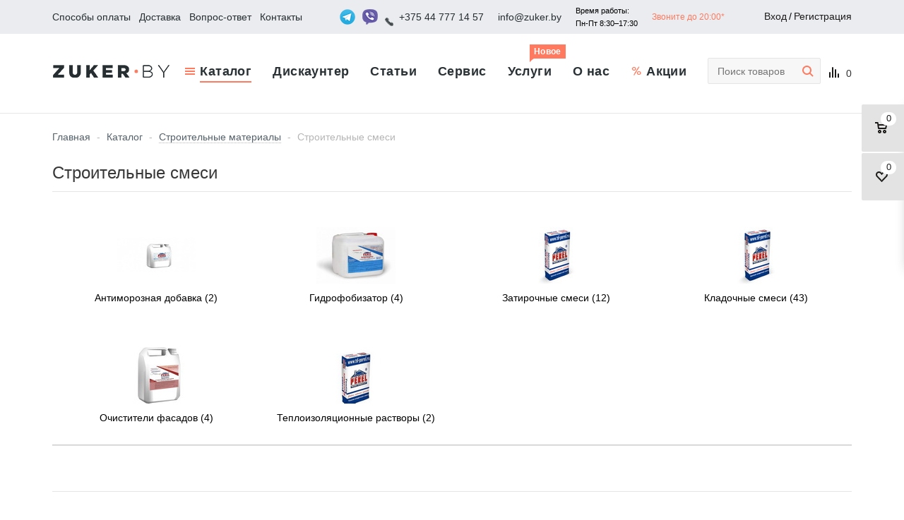

--- FILE ---
content_type: text/html; charset=UTF-8
request_url: https://zuker.by/catalog/stroitelnye-materialy/stroitelnye-smesi/
body_size: 39404
content:
<!DOCTYPE html>
<html xmlns="http://www.w3.org/1999/xhtml" >
<head>


	<meta name="google-site-verification" content="vCZ-diMnSHRTKLgVEomLnzkiS9HwTIqAHoT_VG6A1ng"/>
	<meta name="cmsmagazine" content="edd357154ee86e4253d6332946a289c2"/>

	<title>Купить строительные смеси в Минске, цены на сухие смеси - Zuker.by</title>
	<meta name="viewport" content="user-scalable=no, initial-scale=1.0, maximum-scale=1.0, width=device-width" />
	<meta name="HandheldFriendly" content="true" />
	<meta name="yes" content="yes" />
	<meta name="apple-mobile-web-app-status-bar-style" content="black" />
	<meta name="SKYPE_TOOLBAR" content="SKYPE_TOOLBAR_PARSER_COMPATIBLE" />
		<meta http-equiv="Content-Type" content="text/html; charset=UTF-8" />
<meta name="description" content="Купить сухие строительные смеси в Минске ☑ Большой выбор сухих смесей в интернет-магазине Zuker.by ☑ Доставка во все регионы Беларуси ☑ Выгодные цены и консультация специалистов" />
<link rel="canonical" href="https://zuker.by/catalog/stroitelnye-materialy/stroitelnye-smesi/" />
<link href="/bitrix/js/main/core/css/core.css?15739071443963" type="text/css" rel="stylesheet" />

<script type="text/javascript" data-skip-moving="true">(function(w, d, n) {var cl = "bx-core";var ht = d.documentElement;var htc = ht ? ht.className : undefined;if (htc === undefined || htc.indexOf(cl) !== -1){return;}var ua = n.userAgent;if (/(iPad;)|(iPhone;)/i.test(ua)){cl += " bx-ios";}else if (/Android/i.test(ua)){cl += " bx-android";}cl += (/(ipad|iphone|android|mobile|touch)/i.test(ua) ? " bx-touch" : " bx-no-touch");cl += w.devicePixelRatio && w.devicePixelRatio >= 2? " bx-retina": " bx-no-retina";var ieVersion = -1;if (/AppleWebKit/.test(ua)){cl += " bx-chrome";}else if ((ieVersion = getIeVersion()) > 0){cl += " bx-ie bx-ie" + ieVersion;if (ieVersion > 7 && ieVersion < 10 && !isDoctype()){cl += " bx-quirks";}}else if (/Opera/.test(ua)){cl += " bx-opera";}else if (/Gecko/.test(ua)){cl += " bx-firefox";}if (/Macintosh/i.test(ua)){cl += " bx-mac";}ht.className = htc ? htc + " " + cl : cl;function isDoctype(){if (d.compatMode){return d.compatMode == "CSS1Compat";}return d.documentElement && d.documentElement.clientHeight;}function getIeVersion(){if (/Opera/i.test(ua) || /Webkit/i.test(ua) || /Firefox/i.test(ua) || /Chrome/i.test(ua)){return -1;}var rv = -1;if (!!(w.MSStream) && !(w.ActiveXObject) && ("ActiveXObject" in w)){rv = 11;}else if (!!d.documentMode && d.documentMode >= 10){rv = 10;}else if (!!d.documentMode && d.documentMode >= 9){rv = 9;}else if (d.attachEvent && !/Opera/.test(ua)){rv = 8;}if (rv == -1 || rv == 8){var re;if (n.appName == "Microsoft Internet Explorer"){re = new RegExp("MSIE ([0-9]+[\.0-9]*)");if (re.exec(ua) != null){rv = parseFloat(RegExp.$1);}}else if (n.appName == "Netscape"){rv = 11;re = new RegExp("Trident/.*rv:([0-9]+[\.0-9]*)");if (re.exec(ua) != null){rv = parseFloat(RegExp.$1);}}}return rv;}})(window, document, navigator);</script>


<link href="/bitrix/templates/aspro_mshop/css/jquery.fancybox.css?15739071434353" type="text/css"  data-template-style="true"  rel="stylesheet" />
<link href="/bitrix/templates/aspro_mshop/css/styles.css?1573907143127033" type="text/css"  data-template-style="true"  rel="stylesheet" />
<link href="/bitrix/templates/aspro_mshop/ajax/ajax.css?1573907143326" type="text/css"  data-template-style="true"  rel="stylesheet" />
<link href="/bitrix/templates/aspro_mshop/styles.css?17521307663565" type="text/css"  data-template-style="true"  rel="stylesheet" />
<link href="/bitrix/templates/aspro_mshop/template_styles.css?1752130766215122" type="text/css"  data-template-style="true"  rel="stylesheet" />
<link href="/bitrix/templates/aspro_mshop/themes/custom_s1/theme.css?164457758327696" type="text/css"  data-template-style="true"  rel="stylesheet" />
<link href="/bitrix/templates/aspro_mshop/css/media.css?160490726079440" type="text/css"  data-template-style="true"  rel="stylesheet" />
<link href="/bitrix/templates/aspro_mshop/css/custom.css?172476141633131" type="text/css"  data-template-style="true"  rel="stylesheet" />







<link rel="shortcut icon" href="/favicon.ico?1573907139" type="image/x-icon" />
<link rel="apple-touch-icon" sizes="57x57" href="/include/favicon_57.png" />
<link rel="apple-touch-icon" sizes="72x72" href="/include/favicon_72.png" />



				<link rel="apple-touch-icon" sizes="57x57" href="/apple/57.png"/>
	<link rel="apple-touch-icon" sizes="114x114" href="/apple/114.png"/>
	<link rel="apple-touch-icon" sizes="72x72" href="/apple/72.png "/>
	<link rel="apple-touch-icon" sizes="144x144" href="/apple/144.png"/>
	<meta name="yandex-verification" content="4f30af8fc06e0d63"/>
	<script data-skip-moving=true charset="UTF-8" src="//web.webpushs.com/js/push/647b7cc7ffa978f1980591632edaafa0_1.js" async></script>
			<!--[if gte IE 9]>
	<style type="text/css">.basket_button, .button30, .icon {
		filter: none;
	}</style><![endif]-->
	<link href='https://fonts.googleapis.com/css?family=Ubuntu:400,500,700,400italic&subset=latin,cyrillic' rel='stylesheet' type='text/css'>
	<link rel="stylesheet" href="/bitrix/templates/aspro_mshop/css/custom-style.css">
	<link rel="stylesheet" href="/bitrix/templates/aspro_mshop/css/b-slider.css">
	<link rel="stylesheet" href="/bitrix/templates/aspro_mshop/dist/styles.css">
	<link rel="stylesheet" href="/bitrix/templates/aspro_mshop/js/slick-master/slick.css">

		<meta property="og:url" content="https://zuker.by/catalog/stroitelnye-materialy/stroitelnye-smesi/"/>
	<meta property="og:type" content="website"/>
	<meta property="og:title" content="Купить строительные смеси в Минске, цены на сухие смеси - Zuker.by"/>

		
	<meta property="og:description" content="Купить сухие строительные смеси в Минске ☑ Большой выбор сухих смесей в интернет-магазине Zuker.by ☑ Доставка во все регионы Беларуси ☑ Выгодные цены и консультация специалистов"/>

	<!-- Google Tag Manager -->
	<script data-skip-moving="true">(function (w, d, s, l, i) {
			w[l] = w[l] || [];
			w[l].push({
				'gtm.start':
						new Date().getTime(), event: 'gtm.js'
			});
			var f = d.getElementsByTagName(s)[0],
					j = d.createElement(s), dl = l != 'dataLayer' ? '&l=' + l : '';
			j.async = true;
			j.src =
					'https://www.googletagmanager.com/gtm.js?id=' + i + dl;
			f.parentNode.insertBefore(j, f);
		})(window, document, 'script', 'dataLayer', 'GTM-W7FB8Z6');</script>
	<!-- End Google Tag Manager -->
	<script data-skip-moving="true" type="application/ld+json">
		{
			"@context": "http://schema.org",
			"@type": "Product",
			"name": "ООО «Интернет-магазин «Цукер»",
			"aggregateRating": {
				"@type": "AggregateRating",
				"ratingCount": "52",
				"ratingValue": "5,0"
			}
		}
	</script>

<!-- Yandex.Metrika counter -->
<noscript><div><img src="https://mc.yandex.ru/watch/40755279" style="position:absolute; left:-9999px;" alt="" /></div></noscript>
<!-- /Yandex.Metrika counter -->
<!-- Google tag (gtag.js) -->
</head>


<body id="main" class="custom">

<!-- Google Tag Manager (noscript) -->
<!--<noscript><iframe src="https://www.googletagmanager.com/ns.html?id=GTM-MGQN2QQ"
height="0" width="0" style="display:none;visibility:hidden"></iframe></noscript>-->
<!-- End Google Tag Manager (noscript) -->
<!-- Google Tag Manager (noscript) -->
<noscript>
	<iframe src="https://www.googletagmanager.com/ns.html?id=GTM-W7FB8Z6"
			height="0" width="0" style="display:none;visibility:hidden"></iframe>
</noscript>
<!-- End Google Tag Manager (noscript) -->

<!-- Блок выбора городов -->
<div class="b-city__holder">
	<div class="b-city__block">
		<span class="b-city__title">Выберите город</span>
		<span class="b-city__close"></span>
		<ul class="b-city__list">
							<li>
					<a href="javascript:void(0);" sity-id="131" id="sity_"
					   class="b-city__item state-active">Минск</a>
				</li>
					</ul>
	</div>
</div>
<!-- END /Блок выбора городов -->


<div id="panel"></div>
		
		<!--'start_frame_cache_options-block'-->		
		<!--'end_frame_cache_options-block'-->
		

															
					
				<div class="wrapper  h_color_white m_color_none  basket_fly head_type_1 banner_auto">
	<div class="header_wrap ">
		<div class="top-h-row">
			<div class="wrapper_inner ">
				<div class="content_menu">
					<span class="top-h-row__icon"></span>
						<ul class="menu">
		                            
                    			<li  >
    				<a href="/help/payment/"><span>Способы оплаты</span></a>
    			
            		                            
                                    </li>
                    			<li  >
    				<a href="/help/delivery/"><span>Доставка</span></a>
    			
            		                            
                                    </li>
                    			<li  >
    				<a href="/helpful/faq/"><span>Вопрос-ответ</span></a>
    			
            		                            
                                    </li>
                    			<li  >
    				<a href="/contacts/stores/"><span>Контакты</span></a>
    			
            			</ul>
	
				</div>
				<div class="content_menu content_menu_type_mobile">
					<span class="top-h-row__icon"></span>
					<div class="menu menu_type_mobile">
						<div class="menu__item">
														<span class="phone_wrap ">
                                            <span class="phone_text test1">
                                                <a class="header_sity_phone" rel="nofollow" href="tel:+375 44 777 14 57">+375 44 777 14 57</a>
                                            </span>
                                        </span>
							<span class="phone_wrap mail_wrap">

                                            <span class="phone_text">
                                                <a rel="nofollow" href="mailto:info@zuker.by">info@zuker.by</a>
                                            </span>
                                        </span>
							<span class="b-mode"></span>
							<span class="order_wrap_btn">
                                        <span class="callback_btn">Заказать звонок</span>
                                    </span>
						</div>
						
	        <a class="menu__item  " href="/catalog/">
			Каталог					</a>
	        <a class="menu__item  " href="/catalog/diskaunter/">
			Дискаунтер					</a>
	        <a class="menu__item  " href="/help/payment/">
			Условия оплаты					</a>
	        <a class="menu__item  " href="/help/delivery/">
			Доставка					</a>
	        <a class="menu__item  " href="/help/warranty/">
			Гарантия					</a>
	        <a class="menu__item  " href="/helpful/faq/">
			Вопрос-ответ					</a>
	        <a class="menu__item  " href="/contacts/stores/">
			Магазины					</a>
	        <a class="menu__item  " href="/helpful/articles/">
			Статьи					</a>
	        <a class="menu__item menu_service " href="/uslugi/">
			Услуги							<span class="menu-badge">Новое</span>
					</a>
	        <a class="menu__item  " href="/help/">
			Сервис					</a>
	        <a class="menu__item  " href="/contacts/stores/">
			Контакты					</a>
	        <a class="menu__item  " href="/company/">
			О компании					</a>
	        <a class="menu__item  sale" href="/sale/">
			Акции					</a>
	
					</div>
				</div>

				<span class="top-h-row__mode">
                            <span class="b-mode"></span>
                        </span>

				<div class="top-h-row__info">
					<span class="b-mode"></span>

					<div class="phones">
						
	                <a class="phones__social" id="bx_3218110189_2966" href="tg://resolve?domain=zukerby">
            <img src="/upload/iblock/6fe/6fec0753849807be0187432300ba4367.png">
        </a>
	                <a class="phones__social" id="bx_3218110189_2965" href="viber://chat?number=%2B375447771457">
            <img src="/upload/iblock/918/918dedb0db217439b0265fc26b72039a.png">
        </a>
	
						<span class="phone_wrap ">
                                            <span class="phone_text test2">
                                                <a class="header_sity_phone" rel="nofollow" href="tel:+375 44 777 14 57">+375 44 777 14 57</a>
                                            </span>
                                        </span>
						<span class="phone_wrap mail_wrap">

                                            <span class="phone_text">
                                                <a rel="nofollow" href="mailto:info@zuker.by">info@zuker.by</a>
                                            </span>
                                        </span>
						<span class="phone_wrap mail_wrap">
											<span style="font-size: 11px;">
												Время работы:
                                            </span>
											<span style="font-size: 11px;">
												Пн-Пт 8:30–17:30
                                            </span>
                                        </span>
						<span class="phone_wrap mail_wrap">
                                            <span class="phone_text">
												<a style="color: #ff7a5e; font-size: 12px;" rel="nofollow" href="/help/grafik.php">Звоните до 20:00*</a>
                                            </span>
                                        </span>
						<span class="order_wrap_btn">
                                    <span class="callback_btn">Заказать звонок</span>
                                </span>
					</div>
				</div>
				<div class="top-h-row__info row-personal">

					<div class="h-user-block" id="personal_block">
						<form id="auth_params" action="/ajax/show_personal_block.php">
	<input type="hidden" name="REGISTER_URL" value="/auth/registration/" />
	<input type="hidden" name="FORGOT_PASSWORD_URL" value="/auth/forgot-password/" />
	<input type="hidden" name="PROFILE_URL" value="/personal/" />
	<input type="hidden" name="SHOW_ERRORS" value="Y" />
</form>
<!--'start_frame_cache_iIjGFB'-->	<div class="module-enter no-have-user">
    <!--noindex-->
		<span class="avtorization-call enter"><span>Вход</span></span>
    <!--/noindex-->

        <span class="slash">/</span>
		<!--noindex--><a class="register"  rel="nofollow" href="/auth/registration/" id="click-register"><span>Регистрация</span></a><!--/noindex-->
			</div>
<!--'end_frame_cache_iIjGFB'-->					</div>
				</div>
			</div>
		</div>

		<header id="header">
			<div class="wrapper_inner">
				<div class="middle-h-row">
					<div class="logo_wrapp">
						<div class="logo">
									<a href="/"><img src="/upload/aspro.mshop/3c9/3c9cf53a7ff8ae8309adcdca7e312d13.png" alt="zuker.by/" title="zuker.by/" /></a>
		<a href="/" class="print_img"><img src="" alt="zuker.by/" title="zuker.by/" /></a>
								</div>
					</div>

					<div class="center_block">
						<div class="main-nav">
							    	<ul class="menu adaptive">
		<li class="menu_opener"><a>Меню</a><i class="icon"></i></li>
	</ul>

		                    					<div class="menu-mobile">
    <span class="menu-mobile__button">Каталог</span> 
				        <div class="menu-mobile__list">
    		    			                    
                        <a href="/catalog/polikarbonat-svetoprozrachnye-plastiki/">
                            Поликарбонат, светопрозрачные пластики                        </a>
                    
                    
    		    			                    
                        <a href="/catalog/vse-dlya-reklamy/">
                            Все для рекламы                        </a>
                    
                    
    		    			                    
                        <a href="/catalog/skotchi-klei-i-obezzhirivateli/">
                            Скотчи, клеи, обезжириватели и стрейч пленки ПВХ                        </a>
                    
                    
    		    			                    
                        <a href="/catalog/tekhnicheskie-tkani-pvkh/">
                            Технические ткани ПВХ                        </a>
                    
                    
    		    			                    
                        <a href="/catalog/instrument/">
                            Инструменты                        </a>
                    
                    
    		    			                    
                        <a href="/catalog/materialy-dlya-proizvodstva-mebeli-/">
                            Материалы для интерьера                        </a>
                    
                    
    		    			                    
                        <a href="/catalog/prazdnichnaya-svetotekhnika/">
                            Новогодняя иллюминация                        </a>
                    
                    
    		    			                    
                        <a href="/catalog/otoplenie-doma/">
                            Отопление                        </a>
                    
                    
    		    			                    
                        <a href="/catalog/stroitelnye-materialy/">
                            Строительные материалы                        </a>
                    
                    
    		    			                    
                        <a href="/catalog/teplitsy-iz-polikarbonata/">
                            Теплицы из поликарбоната, парники                        </a>
                    
                    
    		    			                    
                        <a href="/catalog/tekhnicheskie-plastiki/">
                            Технические пластики                        </a>
                    
                    
    		    			                    
                        <a href="/catalog/avtotovary/">
                            Автотовары                        </a>
                    
                    
    		    			                    
                        <a href="/catalog/bytovaya-tekhnika/">
                            Бытовая техника                        </a>
                    
                    
    		    			                    
                        <a href="/catalog/vse-dlya-krovli/">
                            Все для кровли                        </a>
                    
                    
    		    			                    
                        <a href="/catalog/lakokrasochnye-materialy/">
                            Лакокрасочные материалы                        </a>
                    
                    
    		    			                    
                        <a href="/catalog/landshaft-terrasy-stupeni/">
                            Ландшафт, террасы, ступени                        </a>
                    
                    
    		    			                    
                        <a href="/catalog/fasadnye-materialy/">
                            Материалы для фасадной отделки дома                        </a>
                    
                    
    		    			                    
                        <a href="/catalog/nasosnoe-oborudovanie/">
                            Насосное оборудование                        </a>
                    
                    
    		    			                    
                        <a href="/catalog/sadovaya-tekhnika/">
                            Садовая техника                        </a>
                    
                    
    		    			                    
                        <a href="/catalog/sredstva-individualnoy-zashchity/">
                            Средства индивидуальной защиты                        </a>
                    
                    
    		    			                    
                        <a href="/catalog/teplo-gidro-paroizolyatsiya/">
                            Тепло-, гидро-, пароизоляция                        </a>
                    
                    
    		    			                    
                        <a href="/catalog/tovary-dlya-doma-i-dachi/">
                            Товары для дома и дачи                        </a>
                    
                    
    		    			                    
                        <a href="/catalog/gotovye-izdeliya/">
                            Готовые изделия                        </a>
                    
                    
    		    			                    
                        <a href="/catalog/diskaunter/">
                            Дискаунтер                        </a>
                    
                    
    		            <form action="/search/index.php" class="search1">
	<input id="title-search-input4" class="search_field1" type="text" name="q" placeholder="Поиск по сайту" autocomplete="off" />
	<button id="search-submit-button" type="submit" class="submit"><i></i></button>
			<div id="title-search4"></div>
			</form>        </div>
</div>
				                <ul class="menu full">
            			<li class="menu_item_l1 sd    current catalog">
				<a href="/catalog/">
					<span>Каталог</span>
									</a>				
													<div class="child cat_menu">
	<div class="child_wrapp">
				        <ul class="title_list">
    		    			
				<li class="menu_title state-open" id="main_131">
                    <a class="current" href="/catalog/polikarbonat-svetoprozrachnye-plastiki/">
                        Поликарбонат, светопрозрачные пластики                    </a>
                </li>
                    		    			
				<li class="menu_title " id="main_183">
                    <a class="" href="/catalog/vse-dlya-reklamy/">
                        Все для рекламы                    </a>
                </li>
                    		    			
				<li class="menu_title " id="main_159">
                    <a class="" href="/catalog/skotchi-klei-i-obezzhirivateli/">
                        Скотчи, клеи, обезжириватели и стрейч пленки ПВХ                    </a>
                </li>
                    		    			
				<li class="menu_title " id="main_164">
                    <a class="" href="/catalog/tekhnicheskie-tkani-pvkh/">
                        Технические ткани ПВХ                    </a>
                </li>
                    		    			
				<li class="menu_title " id="main_354">
                    <a class="" href="/catalog/instrument/">
                        Инструменты                    </a>
                </li>
                    		    			
				<li class="menu_title " id="main_171">
                    <a class="" href="/catalog/materialy-dlya-proizvodstva-mebeli-/">
                        Материалы для интерьера                    </a>
                </li>
                    		    			
				<li class="menu_title " id="main_110">
                    <a class="" href="/catalog/prazdnichnaya-svetotekhnika/">
                        Новогодняя иллюминация                    </a>
                </li>
                    		    			
				<li class="menu_title " id="main_281">
                    <a class="" href="/catalog/otoplenie-doma/">
                        Отопление                    </a>
                </li>
                    		    			
				<li class="menu_title " id="main_418">
                    <a class="" href="/catalog/stroitelnye-materialy/">
                        Строительные материалы                    </a>
                </li>
                    		    			
				<li class="menu_title " id="main_130">
                    <a class="" href="/catalog/teplitsy-iz-polikarbonata/">
                        Теплицы из поликарбоната, парники                    </a>
                </li>
                    		    			
				<li class="menu_title " id="main_527">
                    <a class="" href="/catalog/tekhnicheskie-plastiki/">
                        Технические пластики                    </a>
                </li>
                    		    			
				<li class="menu_title " id="main_238">
                    <a class="" href="/catalog/avtotovary/">
                        Автотовары                    </a>
                </li>
                    		    			
				<li class="menu_title " id="main_481">
                    <a class="" href="/catalog/bytovaya-tekhnika/">
                        Бытовая техника                    </a>
                </li>
                    		    			
				<li class="menu_title " id="main_167">
                    <a class="" href="/catalog/vse-dlya-krovli/">
                        Все для кровли                    </a>
                </li>
                    		    			
				<li class="menu_title " id="main_477">
                    <a class="" href="/catalog/lakokrasochnye-materialy/">
                        Лакокрасочные материалы                    </a>
                </li>
                    		    			
				<li class="menu_title " id="main_224">
                    <a class="" href="/catalog/landshaft-terrasy-stupeni/">
                        Ландшафт, террасы, ступени                    </a>
                </li>
                    		    			
				<li class="menu_title " id="main_191">
                    <a class="" href="/catalog/fasadnye-materialy/">
                        Материалы для фасадной отделки дома                    </a>
                </li>
                    		    			
				<li class="menu_title " id="main_431">
                    <a class="" href="/catalog/nasosnoe-oborudovanie/">
                        Насосное оборудование                    </a>
                </li>
                    		    			
				<li class="menu_title " id="main_506">
                    <a class="" href="/catalog/sadovaya-tekhnika/">
                        Садовая техника                    </a>
                </li>
                    		    			
				<li class="menu_title " id="main_278">
                    <a class="" href="/catalog/sredstva-individualnoy-zashchity/">
                        Средства индивидуальной защиты                    </a>
                </li>
                    		    			
				<li class="menu_title " id="main_179">
                    <a class="" href="/catalog/teplo-gidro-paroizolyatsiya/">
                        Тепло-, гидро-, пароизоляция                    </a>
                </li>
                    		    			
				<li class="menu_title " id="main_376">
                    <a class="" href="/catalog/tovary-dlya-doma-i-dachi/">
                        Товары для дома и дачи                    </a>
                </li>
                    		    			
				<li class="menu_title " id="main_571">
                    <a class="" href="/catalog/gotovye-izdeliya/">
                        Готовые изделия                    </a>
                </li>
                    		    			
				<li class="menu_title " id="main_269">
                    <a class="" href="/catalog/diskaunter/">
                        Дискаунтер                    </a>
                </li>
                    		        </ul>
        		        <div class='title_sublist'>
    		    			
    			                        <ul class="sub_items_catalog main_131 state-open">
        					        					        						<li ><a href="/catalog/polikarbonat-svetoprozrachnye-plastiki/polikarbonat/" >Сотовый поликарбонат</a>
        						                                                                    <ul class="sub2_items_catalog">
                                                                                    <li><a href="/catalog/polikarbonat-svetoprozrachnye-plastiki/polikarbonat/polikarbonat-dlya-teplits/" >Сотовый поликарбонат для теплиц</a></li>
                                                                                    <li><a href="/catalog/polikarbonat-svetoprozrachnye-plastiki/polikarbonat/polikarbonat-standartnyy/" >Поликарбонат универсальный</a></li>
                                                                            </ul>
                                                                </li>
        					        						<li ><a href="/catalog/polikarbonat-svetoprozrachnye-plastiki/komplektuyushchie-dlya-montazha-polikarbonata/" > Комплектующие для монтажа поликарбоната</a>
        						                                                                    <ul class="sub2_items_catalog">
                                                                                    <li><a href="/catalog/polikarbonat-svetoprozrachnye-plastiki/komplektuyushchie-dlya-montazha-polikarbonata/krepezhnye-elementy-shayby-i-samorezy/" >Крепежные элементы (шайбы и саморезы)</a></li>
                                                                                    <li><a href="/catalog/polikarbonat-svetoprozrachnye-plastiki/komplektuyushchie-dlya-montazha-polikarbonata/lenta-samokleyashchayasya-dlya-predokhraneniya-kanalov/" >Перфорированная лента для поликарбоната</a></li>
                                                                                    <li><a href="/catalog/polikarbonat-svetoprozrachnye-plastiki/komplektuyushchie-dlya-montazha-polikarbonata/uplotniteli-rezinovye-dlya-polikarbonata/" >Резиновые уплотнители для поликарбоната</a></li>
                                                                                    <li><a href="/catalog/polikarbonat-svetoprozrachnye-plastiki/komplektuyushchie-dlya-montazha-polikarbonata/profili-iz-alyuminiya/" >Профили для поликарбоната из алюминия</a></li>
                                                                                    <li><a href="/catalog/polikarbonat-svetoprozrachnye-plastiki/komplektuyushchie-dlya-montazha-polikarbonata/profili-iz-polikarbonata/" >Профили для поликарбоната</a></li>
                                                                            </ul>
                                                                </li>
        					        						<li ><a href="/catalog/polikarbonat-svetoprozrachnye-plastiki/prozrachnyy-shifer-ondex/" >Прозрачный шифер Ondex</a>
        						                                                                </li>
        					        						<li ><a href="/catalog/polikarbonat-svetoprozrachnye-plastiki/poliester-armirovannyy-steklovoloknom/" >Полиэстер армированный стекловолокном</a>
        						                                                                </li>
        					        						<li ><a href="/catalog/polikarbonat-svetoprozrachnye-plastiki/orgsteklo/" >Оргстекло</a>
        						                                                                    <ul class="sub2_items_catalog">
                                                                                    <li><a href="/catalog/polikarbonat-svetoprozrachnye-plastiki/orgsteklo/orgsteklo-prozrachnoe/" >Оргстекло прозрачное</a></li>
                                                                                    <li><a href="/catalog/polikarbonat-svetoprozrachnye-plastiki/orgsteklo/orgsteklo-molochnoe/" >Оргстекло молочное</a></li>
                                                                                    <li><a href="/catalog/polikarbonat-svetoprozrachnye-plastiki/orgsteklo/orgsteklo-satinirovannoe/" >Оргстекло матовое (сатинированное)</a></li>
                                                                                    <li><a href="/catalog/polikarbonat-svetoprozrachnye-plastiki/orgsteklo/tsvetnoe-orgsteklo/" >Цветное оргстекло</a></li>
                                                                                    <li><a href="/catalog/polikarbonat-svetoprozrachnye-plastiki/orgsteklo/akrilovoe-steklo-so-spetseffektami/" >Акриловое оргстекло цветное со спецэффектами</a></li>
                                                                                    <li><a href="/catalog/polikarbonat-svetoprozrachnye-plastiki/orgsteklo/zashchitnyi-ekrany-iz-orgstekla/" >Защитные экраны из оргстекла</a></li>
                                                                            </ul>
                                                                </li>
        					        						<li ><a href="/catalog/polikarbonat-svetoprozrachnye-plastiki/listovoy-plastik-san-san/" >Листовой пластик SAN (САН)</a>
        						                                                                </li>
        					        						<li ><a href="/catalog/polikarbonat-svetoprozrachnye-plastiki/monolitnyy-polikarbonat/" >Монолитный поликарбонат</a>
        						                                                                </li>
        					        						<li ><a href="/catalog/polikarbonat-svetoprozrachnye-plastiki/profilirovannyy-polikarbonat/" >Профилированный поликарбонат</a>
        						                                                                </li>
        					        						<li ><a href="/catalog/polikarbonat-svetoprozrachnye-plastiki/rasseivateli-dlya-svetilnikov/" >Рассеиватели для светильников</a>
        						                                                                </li>
        					                        </ul>    
    				                        		    			
    			                        <ul class="sub_items_catalog main_183 ">
        					        					        						<li ><a href="/catalog/vse-dlya-reklamy/listovye-materialy/" >Листовые материалы</a>
        						                                                                    <ul class="sub2_items_catalog">
                                                                                    <li><a href="/catalog/vse-dlya-reklamy/listovye-materialy/kompozitnye-alyuminievye-paneli/" >Композитные алюминиевые панели</a></li>
                                                                                    <li><a href="/catalog/vse-dlya-reklamy/listovye-materialy/listovoy-prozrachnyy-plastik-pet-petg-i-pvkh/" >Листовой прозрачный пластик ПЭТ и ПВХ</a></li>
                                                                                    <li><a href="/catalog/vse-dlya-reklamy/listovye-materialy/molochnoe-orgsteklo/" >Молочное оргстекло</a></li>
                                                                                    <li><a href="/catalog/vse-dlya-reklamy/listovye-materialy/prozrachnoe-orgsteklo/" >Оргстекло прозрачное</a></li>
                                                                                    <li><a href="/catalog/vse-dlya-reklamy/listovye-materialy/orgsteklo-tsvetnoe/" >Оргстекло цветное</a></li>
                                                                                    <li><a href="/catalog/vse-dlya-reklamy/listovye-materialy/pvkh-vspenennyy-listovoy/" >ПВХ вспененный листовой</a></li>
                                                                                    <li><a href="/catalog/vse-dlya-reklamy/listovye-materialy/polistirol-listovoy-hips-abs/" >Полистирол листовой, АБС-пластик (HIPS, ABS)</a></li>
                                                                                    <li><a href="/catalog/vse-dlya-reklamy/listovye-materialy/satinirovannoe-orgsteklo/" >Сатинированное оргстекло</a></li>
                                                                                    <li><a href="/catalog/vse-dlya-reklamy/listovye-materialy/steklo-akrilovoe-so-spetseffektami/" >Стекло акриловое со спецэффектами</a></li>
                                                                                    <li><a href="/catalog/vse-dlya-reklamy/listovye-materialy/zerkalnyy-plastik/" >Зеркальный пластик</a></li>
                                                                                    <li><a href="/catalog/vse-dlya-reklamy/listovye-materialy/listovoy-plastik-san/" >Листовой пластик SAN (САН)</a></li>
                                                                                    <li><a href="/catalog/vse-dlya-reklamy/listovye-materialy/penokarton/" >Пенокартон</a></li>
                                                                                    <li><a href="/catalog/vse-dlya-reklamy/listovye-materialy/plastik-dlya-gravirovki/" >Пластик для гравировки</a></li>
                                                                            </ul>
                                                                </li>
        					        						<li ><a href="/catalog/vse-dlya-reklamy/mobilnye-vystavochnye-stendy/" >Мобильные выставочные стенды</a>
        						                                                                    <ul class="sub2_items_catalog">
                                                                                    <li><a href="/catalog/vse-dlya-reklamy/mobilnye-vystavochnye-stendy/flagshtoki-ulichnye-mobilnye/" >Флагштоки уличные мобильные</a></li>
                                                                                    <li><a href="/catalog/vse-dlya-reklamy/mobilnye-vystavochnye-stendy/shtendery/" >Штендеры рекламные</a></li>
                                                                                    <li><a href="/catalog/vse-dlya-reklamy/mobilnye-vystavochnye-stendy/ramki-dlya-plakatov-i-posterov/" >Клик рамки для плакатов и постеров</a></li>
                                                                                    <li><a href="/catalog/vse-dlya-reklamy/mobilnye-vystavochnye-stendy/roll-stendy/" >Ролл ап стенды (Roll up)</a></li>
                                                                                    <li><a href="/catalog/vse-dlya-reklamy/mobilnye-vystavochnye-stendy/x-bannery/" >X баннеры</a></li>
                                                                                    <li><a href="/catalog/vse-dlya-reklamy/mobilnye-vystavochnye-stendy/informatsionnye-stoyki/" >Информационные стойки</a></li>
                                                                                    <li><a href="/catalog/vse-dlya-reklamy/mobilnye-vystavochnye-stendy/bukletnitsy/" >Напольные стойки буклетницы</a></li>
                                                                                    <li><a href="/catalog/vse-dlya-reklamy/mobilnye-vystavochnye-stendy/pop-apy-i-stoyki-dlya-prezentatsiy/" >Поп ап стенды и стойки для презентаций</a></li>
                                                                            </ul>
                                                                </li>
        					        						<li ><a href="/catalog/vse-dlya-reklamy/plenki-samokleyashchiesya/" >Пленки самоклеющиеся</a>
        						                                                                    <ul class="sub2_items_catalog">
                                                                                    <li><a href="/catalog/vse-dlya-reklamy/plenki-samokleyashchiesya/plenki-dlya-applikatsiy/" >Цветная самоклеющаяся пленка для аппликаций</a></li>
                                                                                    <li><a href="/catalog/vse-dlya-reklamy/plenki-samokleyashchiesya/antigraviynye-plenki/" >Антигравийная пленка</a></li>
                                                                                    <li><a href="/catalog/vse-dlya-reklamy/plenki-samokleyashchiesya/vitrazhnaya-plenka/" >Витражная пленка</a></li>
                                                                                    <li><a href="/catalog/vse-dlya-reklamy/plenki-samokleyashchiesya/magnitnyy-vinil/" >Магнитный винил</a></li>
                                                                                    <li><a href="/catalog/vse-dlya-reklamy/plenki-samokleyashchiesya/montazhnaya-plenka/" >Монтажная пленка</a></li>
                                                                                    <li><a href="/catalog/vse-dlya-reklamy/plenki-samokleyashchiesya/plenki-dlya-laminirovaniya/" >Пленки для ламинирования</a></li>
                                                                                    <li><a href="/catalog/vse-dlya-reklamy/plenki-samokleyashchiesya/plenki-dlya-pechati/" >Пленки для печати</a></li>
                                                                                    <li><a href="/catalog/vse-dlya-reklamy/plenki-samokleyashchiesya/samorazrushayushchayasya-plenka/" >Саморазрушающаяся пленка</a></li>
                                                                                    <li><a href="/catalog/vse-dlya-reklamy/plenki-samokleyashchiesya/svetorasseivayushchaya-plenka/" >Светорассеивающая пленка</a></li>
                                                                                    <li><a href="/catalog/vse-dlya-reklamy/plenki-samokleyashchiesya/melovaya-plenka/" >Меловая пленка</a></li>
                                                                            </ul>
                                                                </li>
        					        						<li ><a href="/catalog/vse-dlya-reklamy/profili/" >Профили</a>
        						                                                                    <ul class="sub2_items_catalog">
                                                                                    <li><a href="/catalog/vse-dlya-reklamy/profili/profili-montazhnye-obshchego-naznacheniya/" >Алюминиевые профили</a></li>
                                                                                    <li><a href="/catalog/vse-dlya-reklamy/profili/konstruktsionnyy-profil/" >Конструкционные профили</a></li>
                                                                            </ul>
                                                                </li>
        					        						<li ><a href="/catalog/vse-dlya-reklamy/rakeli/" >Ракели</a>
        						                                                                </li>
        					        						<li ><a href="/catalog/vse-dlya-reklamy/chernila-mimaki/" >Чернила Mimaki</a>
        						                                                                </li>
        					                        </ul>    
    				                        		    			
    			                        <ul class="sub_items_catalog main_159 ">
        					        					        						<li ><a href="/catalog/skotchi-klei-i-obezzhirivateli/klei/" >Клей Cosmoplast и Cosmofen</a>
        						                                                                </li>
        					        						<li ><a href="/catalog/skotchi-klei-i-obezzhirivateli/ochistiteli/" >Очистители COSMOFEN (Космофен)</a>
        						                                                                </li>
        					        						<li ><a href="/catalog/skotchi-klei-i-obezzhirivateli/skotchi/" >Скотчи</a>
        						                                                                </li>
        					        						<li ><a href="/catalog/skotchi-klei-i-obezzhirivateli/stretch-plenka/" >Стрейч (стретч) пленки ПВХ</a>
        						                                                                </li>
        					        						<li ><a href="/catalog/skotchi-klei-i-obezzhirivateli/montazhnye-peny/" >Монтажные пены</a>
        						                                                                </li>
        					        						<li ><a href="/catalog/skotchi-klei-i-obezzhirivateli/germetiki/" >Герметики</a>
        						                                                                </li>
        					        						<li ><a href="/catalog/skotchi-klei-i-obezzhirivateli/samokleyashchiesya-zastezhki/" >Самоклеящиеся застежки</a>
        						                                                                </li>
        					                        </ul>    
    				                        		    			
    			                        <ul class="sub_items_catalog main_164 ">
        					        					        						<li ><a href="/catalog/tekhnicheskie-tkani-pvkh/tentovye-tkani-pvkh/" >Тентовые ткани ПВХ</a>
        						                                                                </li>
        					        						<li ><a href="/catalog/tekhnicheskie-tkani-pvkh/plenki-prozrachnye-pvkh/" >Пленки прозрачные ПВХ</a>
        						                                                                </li>
        					        						<li ><a href="/catalog/tekhnicheskie-tkani-pvkh/armirovannaya-plenka-pvh/" >Армированная пленка ПВХ</a>
        						                                                                </li>
        					        						<li ><a href="/catalog/tekhnicheskie-tkani-pvkh/zavesy-pvkh-dlya-vorot-i-komplektuyushchie/" >Ленточные ПВХ завесы (шторы)</a>
        						                                                                </li>
        					        						<li ><a href="/catalog/tekhnicheskie-tkani-pvkh/myagkie-okna/" >Мягкие окна</a>
        						                                                                </li>
        					        						<li ><a href="/catalog/tekhnicheskie-tkani-pvkh/furnitura-dlya-tentov/" >Фурнитура для тентов</a>
        						                                                                    <ul class="sub2_items_catalog">
                                                                                    <li><a href="/catalog/tekhnicheskie-tkani-pvkh/furnitura-dlya-tentov/zaklepka-polaya-alyuminievaya-/" >Заклепка полая алюминиевая</a></li>
                                                                                    <li><a href="/catalog/tekhnicheskie-tkani-pvkh/furnitura-dlya-tentov/zamki-i-lenty/" >Замки и ленты</a></li>
                                                                                    <li><a href="/catalog/tekhnicheskie-tkani-pvkh/furnitura-dlya-tentov/instrumenty-dlya-remonta-tenta/" >Инструменты для ремонта тента</a></li>
                                                                                    <li><a href="/catalog/tekhnicheskie-tkani-pvkh/furnitura-dlya-tentov/koltso/" >Кольца</a></li>
                                                                                    <li><a href="/catalog/tekhnicheskie-tkani-pvkh/furnitura-dlya-tentov/koltsederzhatel/" >Кольцедержатель</a></li>
                                                                                    <li><a href="/catalog/tekhnicheskie-tkani-pvkh/furnitura-dlya-tentov/kryuchki/" >Крючки</a></li>
                                                                                    <li><a href="/catalog/tekhnicheskie-tkani-pvkh/furnitura-dlya-tentov/lyuversy/" >Люверсы</a></li>
                                                                                    <li><a href="/catalog/tekhnicheskie-tkani-pvkh/furnitura-dlya-tentov/nakonechnik-dlya-tir-trosa-/" >Наконечник для ТИР троса	</a></li>
                                                                                    <li><a href="/catalog/tekhnicheskie-tkani-pvkh/furnitura-dlya-tentov/nakonechnik-dlya-trosa-s-kryuchkom/" >Наконечник для троса с крючком</a></li>
                                                                                    <li><a href="/catalog/tekhnicheskie-tkani-pvkh/furnitura-dlya-tentov/plombirovochnii-tros/" >Пломбировочный трос</a></li>
                                                                                    <li><a href="/catalog/tekhnicheskie-tkani-pvkh/furnitura-dlya-tentov/podkladki/" >Подкладки</a></li>
                                                                                    <li><a href="/catalog/tekhnicheskie-tkani-pvkh/furnitura-dlya-tentov/remen-dlya-lyuversov/" >Ремень для люверсов</a></li>
                                                                                    <li><a href="/catalog/tekhnicheskie-tkani-pvkh/furnitura-dlya-tentov/remen-pvkh/" >Ремень ПВХ</a></li>
                                                                                    <li><a href="/catalog/tekhnicheskie-tkani-pvkh/furnitura-dlya-tentov/remeshok-pvkh-s-pryazhkoy/" >Ремешок ПВХ с пряжкой</a></li>
                                                                                    <li><a href="/catalog/tekhnicheskie-tkani-pvkh/furnitura-dlya-tentov/rolikovye-karetki-telezhki/" >Роликовые каретки (тележки)</a></li>
                                                                                    <li><a href="/catalog/tekhnicheskie-tkani-pvkh/furnitura-dlya-tentov/skoby/" >Скобы</a></li>
                                                                                    <li><a href="/catalog/tekhnicheskie-tkani-pvkh/furnitura-dlya-tentov/ekspander/" >Эспандер</a></li>
                                                                            </ul>
                                                                </li>
        					                        </ul>    
    				                        		    			
    			                        <ul class="sub_items_catalog main_354 ">
        					        					        						<li ><a href="/catalog/instrument/nozhi-i-lezviya/" >Ножи и лезвия</a>
        						                                                                    <ul class="sub2_items_catalog">
                                                                                    <li><a href="/catalog/instrument/nozhi-i-lezviya/kantselyarskie-stroitelnye-nozhi/" >Канцелярские строительные ножи</a></li>
                                                                                    <li><a href="/catalog/instrument/nozhi-i-lezviya/lezviya-dlya-nozhey/" >Лезвия для канцелярских ножей</a></li>
                                                                            </ul>
                                                                </li>
        					        						<li ><a href="/catalog/instrument/pistolety-dlya-peny/" >Пистолеты для пены, клея, герметика</a>
        						                                                                </li>
        					                        </ul>    
    				                        		    			
    			                        <ul class="sub_items_catalog main_171 ">
        					        					        						<li ><a href="/catalog/materialy-dlya-proizvodstva-mebeli-/mebelnyy-hpl-plastik/" >HPL-пластик</a>
        						                                                                </li>
        					        						<li ><a href="/catalog/materialy-dlya-proizvodstva-mebeli-/akrilovyy-kamen/" >Акриловый камень</a>
        						                                                                </li>
        					        						<li ><a href="/catalog/materialy-dlya-proizvodstva-mebeli-/kley-dlya-akrilovogo-kamnya/" >Клей для искусственного камня</a>
        						                                                                </li>
        					        						<li ><a href="/catalog/materialy-dlya-proizvodstva-mebeli-/moyki-iz-akrilovogo-i-kvartsevogo-kamnya/" >Мойки из искусственного камня</a>
        						                                                                </li>
        					        						<li ><a href="/catalog/materialy-dlya-proizvodstva-mebeli-/kvartsevyy-kamen/" >Кварцевый камень</a>
        						                                                                </li>
        					        						<li ><a href="/catalog/materialy-dlya-proizvodstva-mebeli-/kompakt-plity-hpl/" >Компакт-плиты HPL</a>
        						                                                                </li>
        					        						<li ><a href="/catalog/materialy-dlya-proizvodstva-mebeli-/ultraplotnaya-poverkhnost-dekton/" >Ультраплотная поверхность Dekton</a>
        						                                                                </li>
        					        						<li ><a href="/catalog/materialy-dlya-proizvodstva-mebeli-/fanera/" >Фанера</a>
        						                                                                </li>
        					                        </ul>    
    				                        		    			
    			                        <ul class="sub_items_catalog main_110 ">
        					        					        						<li ><a href="/catalog/prazdnichnaya-svetotekhnika/svetovye-dozhdi/" >Световые дожди и сосульки</a>
        						                                                                    <ul class="sub2_items_catalog">
                                                                                    <li><a href="/catalog/prazdnichnaya-svetotekhnika/svetovye-dozhdi/bakhroma/" >Гирлянда бахрома</a></li>
                                                                                    <li><a href="/catalog/prazdnichnaya-svetotekhnika/svetovye-dozhdi/girlyanda-shtora/" >Гирлянда штора</a></li>
                                                                                    <li><a href="/catalog/prazdnichnaya-svetotekhnika/svetovye-dozhdi/girlyandy-na-dom/" >Гирлянды на дом</a></li>
                                                                                    <li><a href="/catalog/prazdnichnaya-svetotekhnika/svetovye-dozhdi/svetodiodnaya-mishura/" >Светодиодная мишура</a></li>
                                                                                    <li><a href="/catalog/prazdnichnaya-svetotekhnika/svetovye-dozhdi/svetodiodnye-sosulki/" >Светодиодные сосульки</a></li>
                                                                                    <li><a href="/catalog/prazdnichnaya-svetotekhnika/svetovye-dozhdi/svetodiodnyy-dozhd/" >Светодиодный дождь</a></li>
                                                                            </ul>
                                                                </li>
        					        						<li ><a href="/catalog/prazdnichnaya-svetotekhnika/svetovye-girlyandy/" >Светодиодные новогодние гирлянды для улицы и дома</a>
        						                                                                    <ul class="sub2_items_catalog">
                                                                                    <li><a href="/catalog/prazdnichnaya-svetotekhnika/svetovye-girlyandy/girlyanda-shariki/" >Гирлянда &quot;Шарики&quot;</a></li>
                                                                                    <li><a href="/catalog/prazdnichnaya-svetotekhnika/svetovye-girlyandy/girlyanda-nit/" >Гирлянда нить</a></li>
                                                                                    <li><a href="/catalog/prazdnichnaya-svetotekhnika/svetovye-girlyandy/girlyandy-na-derevya/" >Гирлянды на деревья</a></li>
                                                                                    <li><a href="/catalog/prazdnichnaya-svetotekhnika/svetovye-girlyandy/girlyandy-na-elku/" >Гирлянды на елку</a></li>
                                                                                    <li><a href="/catalog/prazdnichnaya-svetotekhnika/svetovye-girlyandy/string-layt/" >Гирлянды Стринг-лайт</a></li>
                                                                                    <li><a href="/catalog/prazdnichnaya-svetotekhnika/svetovye-girlyandy/tvink-layt/" >Гирлянды Твинкл-лайт</a></li>
                                                                                    <li><a href="/catalog/prazdnichnaya-svetotekhnika/svetovye-girlyandy/girlyandy-fonariki/" >Гирлянды фонарики</a></li>
                                                                                    <li><a href="/catalog/prazdnichnaya-svetotekhnika/svetovye-girlyandy/morozostoykie-girlyandy/" >Морозостойкие гирлянды</a></li>
                                                                                    <li><a href="/catalog/prazdnichnaya-svetotekhnika/svetovye-girlyandy/tsvetnye-girlyandy/" >Цветные гирлянды</a></li>
                                                                            </ul>
                                                                </li>
        					        						<li ><a href="/catalog/prazdnichnaya-svetotekhnika/svetovye-seti/" >Гирлянда световая сетка (сеть)</a>
        						                                                                </li>
        					        						<li ><a href="/catalog/prazdnichnaya-svetotekhnika/svetodiodnye-derevya/" >Светодиодные деревья</a>
        						                                                                </li>
        					        						<li ><a href="/catalog/prazdnichnaya-svetotekhnika/svetovye-figury/" >Световые фигуры</a>
        						                                                                    <ul class="sub2_items_catalog">
                                                                                    <li><a href="/catalog/prazdnichnaya-svetotekhnika/svetovye-figury/akrilovye-figury/" >Акриловые фигуры</a></li>
                                                                                    <li><a href="/catalog/prazdnichnaya-svetotekhnika/svetovye-figury/motivy-2d/" >Световые фигуры из дюралайта</a></li>
                                                                            </ul>
                                                                </li>
        					        						<li ><a href="/catalog/prazdnichnaya-svetotekhnika/svetovye-shnury/" >Световые шнуры</a>
        						                                                                    <ul class="sub2_items_catalog">
                                                                                    <li><a href="/catalog/prazdnichnaya-svetotekhnika/svetovye-shnury/dyuralayt/" >Светодиодный дюралайт</a></li>
                                                                            </ul>
                                                                </li>
        					        						<li ><a href="/catalog/prazdnichnaya-svetotekhnika/iskusstvennye-elki/" >Искусственные елки</a>
        						                                                                </li>
        					        						<li ><a href="/catalog/prazdnichnaya-svetotekhnika/dekorativnye-ukrasheniya/" >Декоративные новогодние украшения</a>
        						                                                                </li>
        					                        </ul>    
    				                        		    			
    			                        <ul class="sub_items_catalog main_281 ">
        					        					        						<li ><a href="/catalog/otoplenie-doma/avtonomnye-otopiteli/" >Автономные отопители</a>
        						                                                                </li>
        					        						<li ><a href="/catalog/otoplenie-doma/vodonagrevateli/" >Водонагреватели</a>
        						                                                                </li>
        					        						<li ><a href="/catalog/otoplenie-doma/gazovye-kotly/" >Газовые котлы</a>
        						                                                                </li>
        					        						<li ><a href="/catalog/otoplenie-doma/infrakrasnye-obogrevateli/" >Инфракрасные обогреватели</a>
        						                                                                </li>
        					        						<li ><a href="/catalog/otoplenie-doma/maslyanye-obogrevateli-radiatory/" >Масляные обогреватели (радиаторы)</a>
        						                                                                </li>
        					        						<li ><a href="/catalog/otoplenie-doma/radiatory-otopleniya/" >Радиаторы отопления</a>
        						                                                                </li>
        					        						<li ><a href="/catalog/otoplenie-doma/teploventilyatory/" >Тепловентиляторы</a>
        						                                                                </li>
        					        						<li ><a href="/catalog/otoplenie-doma/teplovye-zavesy/" >Тепловые завесы</a>
        						                                                                </li>
        					        						<li ><a href="/catalog/otoplenie-doma/teplovye-pushki/" >Тепловые пушки</a>
        						                                                                    <ul class="sub2_items_catalog">
                                                                                    <li><a href="/catalog/otoplenie-doma/teplovye-pushki/teplovye-pushki-gazovye/" >Тепловые пушки газовые</a></li>
                                                                                    <li><a href="/catalog/otoplenie-doma/teplovye-pushki/teplovye-pushki-dizelnye/" >Тепловые пушки дизельные</a></li>
                                                                                    <li><a href="/catalog/otoplenie-doma/teplovye-pushki/teplovye-pushki-elektricheskie/" >Тепловые пушки электрические</a></li>
                                                                            </ul>
                                                                </li>
        					        						<li ><a href="/catalog/otoplenie-doma/teplonositel/" >Теплоноситель</a>
        						                                                                </li>
        					        						<li ><a href="/catalog/otoplenie-doma/teplye-poly/" >Теплые полы</a>
        						                                                                </li>
        					        						<li ><a href="/catalog/otoplenie-doma/elektricheskie-konvektory/" >Электрические конвекторы</a>
        						                                                                </li>
        					        						<li ><a href="/catalog/otoplenie-doma/elektrokaminy/" >Электрокамины</a>
        						                                                                </li>
        					                        </ul>    
    				                        		    			
    			                        <ul class="sub_items_catalog main_418 ">
        					        					        						<li ><a href="/catalog/stroitelnye-materialy/stroitelnye-smesi/" class='current'>Строительные смеси</a>
        						                                                                    <ul class="sub2_items_catalog">
                                                                                    <li><a href="/catalog/stroitelnye-materialy/stroitelnye-smesi/antimoroznaya-dobavka/" >Антиморозная добавка</a></li>
                                                                                    <li><a href="/catalog/stroitelnye-materialy/stroitelnye-smesi/gidrofobizator/" >Гидрофобизатор</a></li>
                                                                                    <li><a href="/catalog/stroitelnye-materialy/stroitelnye-smesi/zatirochnye-smesi/" >Затирочные смеси</a></li>
                                                                                    <li><a href="/catalog/stroitelnye-materialy/stroitelnye-smesi/kladochnye-smesi/" >Кладочные смеси</a></li>
                                                                                    <li><a href="/catalog/stroitelnye-materialy/stroitelnye-smesi/ochistiteli-fasadov/" >Очистители фасадов</a></li>
                                                                                    <li><a href="/catalog/stroitelnye-materialy/stroitelnye-smesi/teploizolyatsionnye-rastvory/" >Теплоизоляционные растворы</a></li>
                                                                            </ul>
                                                                </li>
        					                        </ul>    
    				                        		    			
    			                        <ul class="sub_items_catalog main_130 ">
        					        					        						<li ><a href="/catalog/teplitsy-iz-polikarbonata/teplitsy-iz-polikarbonata-m-agro/" >Теплицы из поликарбоната М-Агро</a>
        						                                                                </li>
        					        						<li ><a href="/catalog/teplitsy-iz-polikarbonata/komplektuyushchie-dlya-teplits-m-agro/" >Комплектующие для теплиц. Каркасы  для теплицы </a>
        						                                                                </li>
        					                        </ul>    
    				                        		    			
    			                        <ul class="sub_items_catalog main_527 ">
        					        					        						<li ><a href="/catalog/tekhnicheskie-plastiki/kaprolon/" >Капролон</a>
        						                                                                </li>
        					        						<li ><a href="/catalog/tekhnicheskie-plastiki/polipropilen/" >Полипропилен</a>
        						                                                                </li>
        					        						<li ><a href="/catalog/tekhnicheskie-plastiki/polietilen/" >Полиэтилен</a>
        						                                                                </li>
        					        						<li ><a href="/catalog/tekhnicheskie-plastiki/ftoroplast/" >Фторопласт</a>
        						                                                                </li>
        					                        </ul>    
    				                        		    			
    			                        <ul class="sub_items_catalog main_238 ">
        					        					        						<li ><a href="/catalog/avtotovary/avtonomnye-obogrevateli/" >Автономные отопители</a>
        						                                                                </li>
        					        						<li ><a href="/catalog/avtotovary/antigraviynye-plenki-dlya-avtomobiley/" >Антигравийные пленки для автомобилей</a>
        						                                                                </li>
        					                        </ul>    
    				                        		    			
    			                        <ul class="sub_items_catalog main_481 ">
        					        					        						<li ><a href="/catalog/bytovaya-tekhnika/klimaticheskaya-tekhnika/" >Климатическая техника</a>
        						                                                                    <ul class="sub2_items_catalog">
                                                                                    <li><a href="/catalog/bytovaya-tekhnika/klimaticheskaya-tekhnika/ventilyatory/" >Вентиляторы</a></li>
                                                                                    <li><a href="/catalog/bytovaya-tekhnika/klimaticheskaya-tekhnika/klimaticheskie-kompleksy/" >Климатические комплексы</a></li>
                                                                                    <li><a href="/catalog/bytovaya-tekhnika/klimaticheskaya-tekhnika/osushiteli-vozdukha/" >Осушители воздуха</a></li>
                                                                                    <li><a href="/catalog/bytovaya-tekhnika/klimaticheskaya-tekhnika/uvlazhniteli-i-ochistiteli-vozdukha/" >Увлажнители воздуха</a></li>
                                                                            </ul>
                                                                </li>
        					                        </ul>    
    				                        		    			
    			                        <ul class="sub_items_catalog main_167 ">
        					        					        						<li ><a href="/catalog/vse-dlya-krovli/vodostochnye-sistemy/" >Водосточные системы</a>
        						                                                                </li>
        					        						<li ><a href="/catalog/vse-dlya-krovli/cherdachnye-lestnitsy/" >Лестницы на чердак</a>
        						                                                                </li>
        					        						<li ><a href="/catalog/vse-dlya-krovli/okna-dlya-kryshi/" >Мансардные окна в крышу</a>
        						                                                                    <ul class="sub2_items_catalog">
                                                                                    <li><a href="/catalog/vse-dlya-krovli/okna-dlya-kryshi/mansardnye-srednepovorotnye-okna-fakro/" >Мансардные окна Fakro и Velux</a></li>
                                                                                    <li><a href="/catalog/vse-dlya-krovli/okna-dlya-kryshi/oklady-dlya-mansardnykh-okon/" >Оклады для мансардных окон Fakro, Velux</a></li>
                                                                                    <li><a href="/catalog/vse-dlya-krovli/okna-dlya-kryshi/aksessuary-dlya-mansardnykh-okon/" >Шторки для мансардных окон</a></li>
                                                                            </ul>
                                                                </li>
        					                        </ul>    
    				                        		    			
    			                        <ul class="sub_items_catalog main_477 ">
        					        					        						<li ><a href="/catalog/lakokrasochnye-materialy/aerozolnye-kraski-v-ballonchikakh/" >Аэрозольные краски в баллончиках</a>
        						                                                                </li>
        					        						<li ><a href="/catalog/lakokrasochnye-materialy/laki-aerozolnye-v-ballonchikakh/" >Лаки аэрозольные в баллончиках</a>
        						                                                                </li>
        					                        </ul>    
    				                        		    			
    			                        <ul class="sub_items_catalog main_224 ">
        					        					        						<li ><a href="/catalog/landshaft-terrasy-stupeni/gazonnye-reshetki/" >Газонные решетки</a>
        						                                                                </li>
        					        						<li ><a href="/catalog/landshaft-terrasy-stupeni/geotekstil/" >Геотекстиль</a>
        						                                                                </li>
        					        						<li ><a href="/catalog/landshaft-terrasy-stupeni/plastikovye-bordyury/" >Пластиковые бордюры</a>
        						                                                                </li>
        					        						<li ><a href="/catalog/landshaft-terrasy-stupeni/pridvernye-reshetki/" >Придверные грязезащитные решетки</a>
        						                                                                </li>
        					        						<li ><a href="/catalog/landshaft-terrasy-stupeni/chugunnye-kanalizatsionnye-lyuki/" >Чугунные канализационные люки</a>
        						                                                                </li>
        					                        </ul>    
    				                        		    			
    			                        <ul class="sub_items_catalog main_191 ">
        					        					        						<li ><a href="/catalog/fasadnye-materialy/zatirki-i-rasshivki-shvov/" >Затирки и расшивки швов</a>
        						                                                                </li>
        					        						<li ><a href="/catalog/fasadnye-materialy/oblitsovochnyy-kirpich/" >Облицовочный кирпич</a>
        						                                                                </li>
        					                        </ul>    
    				                        		    			
    			                        <ul class="sub_items_catalog main_431 ">
        					        					        						<li ><a href="/catalog/nasosnoe-oborudovanie/gidroakkumulyatory-i-rasshiritelnye-baki/" >Гидроаккумуляторы и расширительные баки</a>
        						                                                                </li>
        					        						<li ><a href="/catalog/nasosnoe-oborudovanie/kanalizatsionnye-nasosnye-stantsii/" >Канализационные насосные станции</a>
        						                                                                </li>
        					        						<li ><a href="/catalog/nasosnoe-oborudovanie/fekalnye-nasosy/" >Фекальные насосы</a>
        						                                                                </li>
        					        						<li ><a href="/catalog/nasosnoe-oborudovanie/tsirkulyatsionnye-nasosy-dlya-otopleniya/" >Циркуляционные насосы для отопления</a>
        						                                                                </li>
        					                        </ul>    
    				                        		    			
    			                        <ul class="sub_items_catalog main_506 ">
        					        					        						<li ><a href="/catalog/sadovaya-tekhnika/gazonokosilki/" >Газонокосилки</a>
        						                                                                    <ul class="sub2_items_catalog">
                                                                                    <li><a href="/catalog/sadovaya-tekhnika/gazonokosilki/gazonokosilki-akkumulyatornye/" >Газонокосилки аккумуляторные</a></li>
                                                                                    <li><a href="/catalog/sadovaya-tekhnika/gazonokosilki/gazonokosilki-elektricheskie/" >Газонокосилки электрические</a></li>
                                                                            </ul>
                                                                </li>
        					        						<li ><a href="/catalog/sadovaya-tekhnika/trimmery/" >Триммеры</a>
        						                                                                    <ul class="sub2_items_catalog">
                                                                                    <li><a href="/catalog/sadovaya-tekhnika/trimmery/komplektuyushchie-dlya-trimmerov/" >Комплектующие для триммеров</a></li>
                                                                                    <li><a href="/catalog/sadovaya-tekhnika/trimmery/trimmery-akkumulyatornye/" >Триммеры аккумуляторные</a></li>
                                                                                    <li><a href="/catalog/sadovaya-tekhnika/trimmery/trimmery-elektricheskie/" >Триммеры электрические</a></li>
                                                                            </ul>
                                                                </li>
        					                        </ul>    
    				                        		    			
    			                        <ul class="sub_items_catalog main_278 ">
        					        					        						<li ><a href="/catalog/sredstva-individualnoy-zashchity/antiseptiki/" >Антисептики</a>
        						                                                                </li>
        					        						<li ><a href="/catalog/sredstva-individualnoy-zashchity/zashchitnye-ekrany-iz-orgstekla/" >Защитные экраны из оргстекла</a>
        						                                                                </li>
        					        						<li ><a href="/catalog/sredstva-individualnoy-zashchity/odnorazovye-maski/" >Одноразовые маски, экраны на лицо</a>
        						                                                                </li>
        					        						<li ><a href="/catalog/sredstva-individualnoy-zashchity/retsirkulyatory-vozdukha-bakteritsidnye/" >Рециркуляторы воздуха бактерицидные</a>
        						                                                                </li>
        					                        </ul>    
    				                        		    			
    			                        <ul class="sub_items_catalog main_179 ">
        					        					        						<li ><a href="/catalog/teplo-gidro-paroizolyatsiya/paro-i-gidroizolyatsiya/" >Пленки (мембраны) для паро-/гидроизоляции кровли</a>
        						                                                                </li>
        					        						<li ><a href="/catalog/teplo-gidro-paroizolyatsiya/teploizolyatsiya-uteplitel/" >Теплоизоляция, утеплитель для стен и кровли</a>
        						                                                                </li>
        					                        </ul>    
    				                        		    			
    			                        <ul class="sub_items_catalog main_376 ">
        					        					        						<li ><a href="/catalog/tovary-dlya-doma-i-dachi/besedki/" >Беседки</a>
        						                                                                    <ul class="sub2_items_catalog">
                                                                                    <li><a href="/catalog/tovary-dlya-doma-i-dachi/besedki/kronshteyny-dlya-besedok/" >Кронштейны для беседок</a></li>
                                                                                    <li><a href="/catalog/tovary-dlya-doma-i-dachi/besedki/metallicheskie-besedki/" >Металлические беседки</a></li>
                                                                            </ul>
                                                                </li>
        					        						<li ><a href="/catalog/tovary-dlya-doma-i-dachi/vyshki-tury/" >Вышки-туры</a>
        						                                                                </li>
        					        						<li ><a href="/catalog/tovary-dlya-doma-i-dachi/grabli/" >Грабли</a>
        						                                                                </li>
        					        						<li ><a href="/catalog/tovary-dlya-doma-i-dachi/konteynery-dlya-musora/" >Контейнеры для мусора</a>
        						                                                                </li>
        					        						<li ><a href="/catalog/tovary-dlya-doma-i-dachi/polennitsy/" >Поленницы для дров</a>
        						                                                                </li>
        					        						<li ><a href="/catalog/tovary-dlya-doma-i-dachi/razdelochnye-doski-iz-polietilena/" >Разделочные доски из полиэтилена</a>
        						                                                                </li>
        					        						<li ><a href="/catalog/tovary-dlya-doma-i-dachi/sadovaya-mebel/" >Садовая мебель</a>
        						                                                                    <ul class="sub2_items_catalog">
                                                                                    <li><a href="/catalog/tovary-dlya-doma-i-dachi/sadovaya-mebel/detskaya-mebel/" >Детская мебель</a></li>
                                                                                    <li><a href="/catalog/tovary-dlya-doma-i-dachi/sadovaya-mebel/detskie-domiki-palatki/" >Детские домики, палатки</a></li>
                                                                                    <li><a href="/catalog/tovary-dlya-doma-i-dachi/sadovaya-mebel/komplekty-mebeli/" >Комплекты</a></li>
                                                                                    <li><a href="/catalog/tovary-dlya-doma-i-dachi/sadovaya-mebel/sadovye-kresla/" >Садовые кресла</a></li>
                                                                                    <li><a href="/catalog/tovary-dlya-doma-i-dachi/sadovaya-mebel/sadovye-stoly/" >Садовые столы</a></li>
                                                                                    <li><a href="/catalog/tovary-dlya-doma-i-dachi/sadovaya-mebel/sadovye-stulya/" >Садовые стулья</a></li>
                                                                                    <li><a href="/catalog/tovary-dlya-doma-i-dachi/sadovaya-mebel/shezlongi/" >Шезлонги</a></li>
                                                                            </ul>
                                                                </li>
        					        						<li ><a href="/catalog/tovary-dlya-doma-i-dachi/kompostery/" >Садовые компостеры</a>
        						                                                                </li>
        					        						<li ><a href="/catalog/tovary-dlya-doma-i-dachi/stremyanki/" >Стремянки</a>
        						                                                                    <ul class="sub2_items_catalog">
                                                                                    <li><a href="/catalog/tovary-dlya-doma-i-dachi/stremyanki/alyuminievye-stremyanki/" >Алюминиевые стремянки</a></li>
                                                                                    <li><a href="/catalog/tovary-dlya-doma-i-dachi/stremyanki/stalnye-stremyanki/" >Стальные стремянки</a></li>
                                                                            </ul>
                                                                </li>
        					        						<li ><a href="/catalog/tovary-dlya-doma-i-dachi/tachki-sadovye-i-stroitelnye/" >Тачки садовые и строительные</a>
        						                                                                </li>
        					        						<li ><a href="/catalog/tovary-dlya-doma-i-dachi/khozbloki/" >Хозблоки (бытовки)</a>
        						                                                                </li>
        					                        </ul>    
    				                        		    			
    			                        <ul class="sub_items_catalog main_571 ">
        					        					        						<li ><a href="/catalog/gotovye-izdeliya/venok-v-stekle/" >Венок в стекле</a>
        						                                                                </li>
        					                        </ul>    
    				                        		    			
    			                        <ul class="sub_items_catalog main_269 ">
        					        					        						<li ><a href="/catalog/diskaunter/vodostochnye-sistemy-so-skidkoy/" >Водосточные системы со скидкой</a>
        						                                                                </li>
        					        						<li ><a href="/catalog/diskaunter/pvkh-vspenennyy-so-skidkoy/" >ПВХ вспененный со скидкой</a>
        						                                                                </li>
        					                        </ul>    
    				                        		        </div>
	</div>
</div>
							</li>

		        			<li class="menu_item_l1 sd   ">
				<a href="/catalog/diskaunter/">
					<span>Дискаунтер</span>
									</a>				
											</li>

		        			<li class="menu_item_l1 sd   ">
				<a href="/helpful/articles/">
					<span>Статьи</span>
									</a>				
											</li>

		        			<li class="menu_item_l1 sd   ">
				<a href="/help/">
					<span>Сервис</span>
									</a>				
									<div class="child submenu line">
						<div class="child_wrapp">
															<a class="" href="/help/delivery/">Доставка и самовывоз</a>
															<a class="" href="/help/payment/">Способы оплаты</a>
															<a class="" href="/help/warranty/">Гарантия</a>
															<a class="" href="/help/grafik.php">График работы и выдача товара</a>
													</div>
					</div>
											</li>

		        			<li class="menu_item_l1 sd menu_service  ">
				<a href="/services/">
					<span>Услуги</span>
											<div class="menu-badge">Новое</div>
									</a>				
											</li>

		        			<li class="menu_item_l1 sd   ">
				<a href="/company/">
					<span>О нас</span>
									</a>				
									<div class="child submenu line">
						<div class="child_wrapp">
															<a class="" href="/company/">О нас</a>
															<a class="" href="/company/requisites/">Реквизиты</a>
															<a class="" href="/company/news/">Новости</a>
															<a class="" href="/company/oferta/">Договор публичной оферты</a>
															<a class="" href="/company/partners.php">Партнёрам</a>
															<a class="" href="/company/review/">Отзывы</a>
															<a class="" href="/company/brands/">Бренды</a>
															<a class="" href="/company/files/">Файлы для скачивания</a>
															<a class="" href="/company/video_reviews_calls/">Видеообзоры и видеоотзывы</a>
													</div>
					</div>
											</li>

		        			<li class="menu_item_l1 sd  sale ">
				<a href="/sale/">
					<span>Акции</span>
									</a>				
											</li>

				<li class="stretch"></li>
		<li class="search_row">
			<form action="/catalog/" class="search1">
	<input id="title-search-input4" class="search_field1" type="text" name="q" placeholder="Поиск по сайту" autocomplete="off" />
	<button id="search-submit-button" type="submit" class="submit"><i></i></button>
			<div id="title-search4"></div>
			</form>		</li>	</ul>
			<div class="search_block">
		<span class="icon"></span>
	</div>
	
						</div>

						<div class="header__search">
														<div class="search">
									<div id="title-search" class="stitle_form">
		<form action="/catalog/">
			<div class="form-control1 bg">
				<input id="title-searchs-input" type="text" name="q" value="" class="small_block" size="40" class="text" maxlength="50" autocomplete="off" placeholder="Поиск товаров" /><input name="s" type="submit" value="Поиск" class="button icon" />
			</div>
		</form>
	</div>
							</div>
						</div>
					</div>

					<div class="header__right">
						<div class="header__linear">
							
							<span class="b-mode"></span>

							<div class="header__phones">
								<div class="phones">
									
	                <a class="phones__social" id="bx_651765591_2966" href="tg://resolve?domain=zukerby">
            <img src="/upload/iblock/6fe/6fec0753849807be0187432300ba4367.png">
        </a>
	                <a class="phones__social" id="bx_651765591_2965" href="viber://chat?number=%2B375447771457">
            <img src="/upload/iblock/918/918dedb0db217439b0265fc26b72039a.png">
        </a>
	
									<span class="phone_wrap ">
                                                <span class="phone_text">
                                                    <a class="header_sity_phone" rel="nofollow" href="tel:+375 44 777 14 57">+375 44 777 14 57</a>
                                                </span>
                                            </span>
									<span class="phone_wrap mail_wrap">

                                                <span class="phone_text">
                                                    <a rel="nofollow" href="mailto:info@zuker.by">info@zuker.by</a>
                                                </span>
                                            </span>


									<span class="phone_wrap mail_wrap">
                                            <span class="phone_text">
                                                Время работы:
                                            </span>
											<span class="phone_text">
                                                Пн-Пт 8:30–17:30
                                            </span>
											</span>
									<span class="phone_wrap mail_wrap">
												<span class="phone_text">
													<a rel="nofollow" href="/help/grafik.php" style="color: #ff7a5e;">Звоните до 20:00*</a>
												</span>
											</span>
									<span class="b-mode"></span>
									<span class="order_wrap_btn">
												<span class="callback_btn">Заказать звонок</span>
											</span>


									<span class="order_wrap_btn">
                                                <span class="callback_btn">Заказать звонок</span>
                                            </span>
								</div>
							</div>

							<div class="basket_wrapp">
                                    <span id="basket_line_top">
                                        <!--'start_frame_cache_header-compare-block'--><!--noindex-->

	<a href="/catalog/compare.php" class="link for_desctop" title="Список сравниваемых товаров"><!--Сравнение: -->0</a>

<!--/noindex-->
<!--'end_frame_cache_header-compare-block'-->                                     </span>
								<div class="wrapp_all_icons">
									<div class="header-compare-block icon_block iblock" id="compare_line">
										<!--noindex-->
<div class="wraps_icon_block">
	<a href="/catalog/compare.php" class="link" title="Список сравниваемых товаров"></a>
	<div class="count">
		<span>
			<div class="items">
				<a href="/catalog/compare.php">0</a>
			</div>
		</span>
	</div>
</div>


<div class="clearfix"></div>
<!--/noindex-->									</div>
									<div class="header-cart" id="basket_line">
										<!--'start_frame_cache_header-cart'-->																																																			<!--'end_frame_cache_header-cart'-->									</div>
								</div>
								<div class="clearfix"></div>
							</div>

							<div class="h-user-block" id="personal_block">
								<form id="auth_params" action="/ajax/show_personal_block.php">
	<input type="hidden" name="REGISTER_URL" value="/auth/registration/" />
	<input type="hidden" name="FORGOT_PASSWORD_URL" value="/auth/forgot-password/" />
	<input type="hidden" name="PROFILE_URL" value="/personal/" />
	<input type="hidden" name="SHOW_ERRORS" value="Y" />
</form>
<!--'start_frame_cache_8k8aZS'-->	<div class="module-enter no-have-user">
    <!--noindex-->
		<span class="avtorization-call enter"><span>Вход</span></span>
    <!--/noindex-->

        <span class="slash">/</span>
		<!--noindex--><a class="register"  rel="nofollow" href="/auth/registration/" id="click-register"><span>Регистрация</span></a><!--/noindex-->
			</div>
<!--'end_frame_cache_8k8aZS'-->							</div>
						</div>
					</div>
				</div>
			</div>
			<div class="catalog_menu">
				<div class="wrapper_inner">
					<div class="wrapper_middle_menu">
							<ul class="menu bottom">
									<li class="menu_item_l1 state-open  first active">
					<a class="current " href="/sale/">Акции</a>
									</li>
												<li class="menu_item_l1  ">
					<a class=" " href="/catalog/polikarbonat-svetoprozrachnye-plastiki/">Поликарбонат, светопрозрачные пластики</a>
											<div class="child submenu">
							<div class="child_wrapp">
																											<div class="depth3">
											<a class="title" href="/catalog/polikarbonat-svetoprozrachnye-plastiki/polikarbonat/">Сотовый поликарбонат</a>
																																				<a class="" href="/catalog/polikarbonat-svetoprozrachnye-plastiki/polikarbonat/polikarbonat-dlya-teplits/">Сотовый поликарбонат для теплиц</a>
																									<a class="" href="/catalog/polikarbonat-svetoprozrachnye-plastiki/polikarbonat/polikarbonat-standartnyy/">Поликарбонат универсальный</a>
																																													</div>
																																				<div class="depth3">
											<a class="title" href="/catalog/polikarbonat-svetoprozrachnye-plastiki/komplektuyushchie-dlya-montazha-polikarbonata/"> Комплектующие для монтажа поликарбоната</a>
																																				<a class="" href="/catalog/polikarbonat-svetoprozrachnye-plastiki/komplektuyushchie-dlya-montazha-polikarbonata/krepezhnye-elementy-shayby-i-samorezy/">Крепежные элементы (шайбы и саморезы)</a>
																									<a class="" href="/catalog/polikarbonat-svetoprozrachnye-plastiki/komplektuyushchie-dlya-montazha-polikarbonata/lenta-samokleyashchayasya-dlya-predokhraneniya-kanalov/">Перфорированная лента для поликарбоната</a>
																									<a class="" href="/catalog/polikarbonat-svetoprozrachnye-plastiki/komplektuyushchie-dlya-montazha-polikarbonata/uplotniteli-rezinovye-dlya-polikarbonata/">Резиновые уплотнители для поликарбоната</a>
																									<a class="" href="/catalog/polikarbonat-svetoprozrachnye-plastiki/komplektuyushchie-dlya-montazha-polikarbonata/profili-iz-alyuminiya/">Профили для поликарбоната из алюминия</a>
																									<a class="" href="/catalog/polikarbonat-svetoprozrachnye-plastiki/komplektuyushchie-dlya-montazha-polikarbonata/profili-iz-polikarbonata/">Профили для поликарбоната</a>
																																													</div>
																																				<a class="" href="/catalog/polikarbonat-svetoprozrachnye-plastiki/prozrachnyy-shifer-ondex/">Прозрачный шифер Ondex</a>
																																				<a class="" href="/catalog/polikarbonat-svetoprozrachnye-plastiki/poliester-armirovannyy-steklovoloknom/">Полиэстер армированный стекловолокном</a>
																																				<div class="depth3">
											<a class="title" href="/catalog/polikarbonat-svetoprozrachnye-plastiki/orgsteklo/">Оргстекло</a>
																																				<a class="" href="/catalog/polikarbonat-svetoprozrachnye-plastiki/orgsteklo/orgsteklo-prozrachnoe/">Оргстекло прозрачное</a>
																									<a class="" href="/catalog/polikarbonat-svetoprozrachnye-plastiki/orgsteklo/orgsteklo-molochnoe/">Оргстекло молочное</a>
																									<a class="" href="/catalog/polikarbonat-svetoprozrachnye-plastiki/orgsteklo/orgsteklo-satinirovannoe/">Оргстекло матовое (сатинированное)</a>
																									<a class="" href="/catalog/polikarbonat-svetoprozrachnye-plastiki/orgsteklo/tsvetnoe-orgsteklo/">Цветное оргстекло</a>
																									<a class="" href="/catalog/polikarbonat-svetoprozrachnye-plastiki/orgsteklo/akrilovoe-steklo-so-spetseffektami/">Акриловое оргстекло цветное со спецэффектами</a>
																									<a class=" d" href="/catalog/polikarbonat-svetoprozrachnye-plastiki/orgsteklo/zashchitnyi-ekrany-iz-orgstekla/" style="display:none;">Защитные экраны из оргстекла</a>
																																					<!--noindex-->
													<a class="see_more" rel="nofollow" href="javascript:;">... Показать все</a>
													<!--/noindex-->
																																	</div>
																																				<a class=" d" href="/catalog/polikarbonat-svetoprozrachnye-plastiki/listovoy-plastik-san-san/" style="display:none;">Листовой пластик SAN (САН)</a>
																																				<a class=" d" href="/catalog/polikarbonat-svetoprozrachnye-plastiki/monolitnyy-polikarbonat/" style="display:none;">Монолитный поликарбонат</a>
																																				<a class=" d" href="/catalog/polikarbonat-svetoprozrachnye-plastiki/profilirovannyy-polikarbonat/" style="display:none;">Профилированный поликарбонат</a>
																																				<a class=" d" href="/catalog/polikarbonat-svetoprozrachnye-plastiki/rasseivateli-dlya-svetilnikov/" style="display:none;">Рассеиватели для светильников</a>
																																		<!--noindex-->
									<a class="see_more" rel="nofollow" href="javascript:;">... Показать все</span></a>
									<!--/noindex-->
															</div>
						</div>
									</li>
												<li class="menu_item_l1  ">
					<a class=" " href="/catalog/vse-dlya-reklamy/">Все для рекламы</a>
											<div class="child submenu">
							<div class="child_wrapp">
																											<div class="depth3">
											<a class="title" href="/catalog/vse-dlya-reklamy/listovye-materialy/">Листовые материалы</a>
																																				<a class="" href="/catalog/vse-dlya-reklamy/listovye-materialy/kompozitnye-alyuminievye-paneli/">Композитные алюминиевые панели</a>
																									<a class="" href="/catalog/vse-dlya-reklamy/listovye-materialy/listovoy-prozrachnyy-plastik-pet-petg-i-pvkh/">Листовой прозрачный пластик ПЭТ и ПВХ</a>
																									<a class="" href="/catalog/vse-dlya-reklamy/listovye-materialy/molochnoe-orgsteklo/">Молочное оргстекло</a>
																									<a class="" href="/catalog/vse-dlya-reklamy/listovye-materialy/prozrachnoe-orgsteklo/">Оргстекло прозрачное</a>
																									<a class="" href="/catalog/vse-dlya-reklamy/listovye-materialy/orgsteklo-tsvetnoe/">Оргстекло цветное</a>
																									<a class=" d" href="/catalog/vse-dlya-reklamy/listovye-materialy/pvkh-vspenennyy-listovoy/" style="display:none;">ПВХ вспененный листовой</a>
																									<a class=" d" href="/catalog/vse-dlya-reklamy/listovye-materialy/polistirol-listovoy-hips-abs/" style="display:none;">Полистирол листовой, АБС-пластик (HIPS, ABS)</a>
																									<a class=" d" href="/catalog/vse-dlya-reklamy/listovye-materialy/satinirovannoe-orgsteklo/" style="display:none;">Сатинированное оргстекло</a>
																									<a class=" d" href="/catalog/vse-dlya-reklamy/listovye-materialy/steklo-akrilovoe-so-spetseffektami/" style="display:none;">Стекло акриловое со спецэффектами</a>
																									<a class=" d" href="/catalog/vse-dlya-reklamy/listovye-materialy/zerkalnyy-plastik/" style="display:none;">Зеркальный пластик</a>
																									<a class=" d" href="/catalog/vse-dlya-reklamy/listovye-materialy/listovoy-plastik-san/" style="display:none;">Листовой пластик SAN (САН)</a>
																									<a class=" d" href="/catalog/vse-dlya-reklamy/listovye-materialy/penokarton/" style="display:none;">Пенокартон</a>
																									<a class=" d" href="/catalog/vse-dlya-reklamy/listovye-materialy/plastik-dlya-gravirovki/" style="display:none;">Пластик для гравировки</a>
																																					<!--noindex-->
													<a class="see_more" rel="nofollow" href="javascript:;">... Показать все</a>
													<!--/noindex-->
																																	</div>
																																				<div class="depth3">
											<a class="title" href="/catalog/vse-dlya-reklamy/mobilnye-vystavochnye-stendy/">Мобильные выставочные стенды</a>
																																				<a class="" href="/catalog/vse-dlya-reklamy/mobilnye-vystavochnye-stendy/flagshtoki-ulichnye-mobilnye/">Флагштоки уличные мобильные</a>
																									<a class="" href="/catalog/vse-dlya-reklamy/mobilnye-vystavochnye-stendy/shtendery/">Штендеры рекламные</a>
																									<a class="" href="/catalog/vse-dlya-reklamy/mobilnye-vystavochnye-stendy/ramki-dlya-plakatov-i-posterov/">Клик рамки для плакатов и постеров</a>
																									<a class="" href="/catalog/vse-dlya-reklamy/mobilnye-vystavochnye-stendy/roll-stendy/">Ролл ап стенды (Roll up)</a>
																									<a class="" href="/catalog/vse-dlya-reklamy/mobilnye-vystavochnye-stendy/x-bannery/">X баннеры</a>
																									<a class=" d" href="/catalog/vse-dlya-reklamy/mobilnye-vystavochnye-stendy/informatsionnye-stoyki/" style="display:none;">Информационные стойки</a>
																									<a class=" d" href="/catalog/vse-dlya-reklamy/mobilnye-vystavochnye-stendy/bukletnitsy/" style="display:none;">Напольные стойки буклетницы</a>
																									<a class=" d" href="/catalog/vse-dlya-reklamy/mobilnye-vystavochnye-stendy/pop-apy-i-stoyki-dlya-prezentatsiy/" style="display:none;">Поп ап стенды и стойки для презентаций</a>
																																					<!--noindex-->
													<a class="see_more" rel="nofollow" href="javascript:;">... Показать все</a>
													<!--/noindex-->
																																	</div>
																																				<div class="depth3">
											<a class="title" href="/catalog/vse-dlya-reklamy/plenki-samokleyashchiesya/">Пленки самоклеющиеся</a>
																																				<a class="" href="/catalog/vse-dlya-reklamy/plenki-samokleyashchiesya/plenki-dlya-applikatsiy/">Цветная самоклеющаяся пленка для аппликаций</a>
																									<a class="" href="/catalog/vse-dlya-reklamy/plenki-samokleyashchiesya/antigraviynye-plenki/">Антигравийная пленка</a>
																									<a class="" href="/catalog/vse-dlya-reklamy/plenki-samokleyashchiesya/vitrazhnaya-plenka/">Витражная пленка</a>
																									<a class="" href="/catalog/vse-dlya-reklamy/plenki-samokleyashchiesya/magnitnyy-vinil/">Магнитный винил</a>
																									<a class="" href="/catalog/vse-dlya-reklamy/plenki-samokleyashchiesya/montazhnaya-plenka/">Монтажная пленка</a>
																									<a class=" d" href="/catalog/vse-dlya-reklamy/plenki-samokleyashchiesya/plenki-dlya-laminirovaniya/" style="display:none;">Пленки для ламинирования</a>
																									<a class=" d" href="/catalog/vse-dlya-reklamy/plenki-samokleyashchiesya/plenki-dlya-pechati/" style="display:none;">Пленки для печати</a>
																									<a class=" d" href="/catalog/vse-dlya-reklamy/plenki-samokleyashchiesya/samorazrushayushchayasya-plenka/" style="display:none;">Саморазрушающаяся пленка</a>
																									<a class=" d" href="/catalog/vse-dlya-reklamy/plenki-samokleyashchiesya/svetorasseivayushchaya-plenka/" style="display:none;">Светорассеивающая пленка</a>
																									<a class=" d" href="/catalog/vse-dlya-reklamy/plenki-samokleyashchiesya/melovaya-plenka/" style="display:none;">Меловая пленка</a>
																																					<!--noindex-->
													<a class="see_more" rel="nofollow" href="javascript:;">... Показать все</a>
													<!--/noindex-->
																																	</div>
																																				<div class="depth3">
											<a class="title" href="/catalog/vse-dlya-reklamy/profili/">Профили</a>
																																				<a class="" href="/catalog/vse-dlya-reklamy/profili/profili-montazhnye-obshchego-naznacheniya/">Алюминиевые профили</a>
																									<a class="" href="/catalog/vse-dlya-reklamy/profili/konstruktsionnyy-profil/">Конструкционные профили</a>
																																													</div>
																																				<a class="" href="/catalog/vse-dlya-reklamy/rakeli/">Ракели</a>
																																				<a class=" d" href="/catalog/vse-dlya-reklamy/chernila-mimaki/" style="display:none;">Чернила Mimaki</a>
																																		<!--noindex-->
									<a class="see_more" rel="nofollow" href="javascript:;">... Показать все</span></a>
									<!--/noindex-->
															</div>
						</div>
									</li>
												<li class="menu_item_l1  ">
					<a class=" " href="/catalog/skotchi-klei-i-obezzhirivateli/">Скотчи, клеи, обезжириватели и стрейч пленки ПВХ</a>
											<div class="child submenu">
							<div class="child_wrapp">
																											<a class="" href="/catalog/skotchi-klei-i-obezzhirivateli/klei/">Клей Cosmoplast и Cosmofen</a>
																																				<a class="" href="/catalog/skotchi-klei-i-obezzhirivateli/ochistiteli/">Очистители COSMOFEN (Космофен)</a>
																																				<a class="" href="/catalog/skotchi-klei-i-obezzhirivateli/skotchi/">Скотчи</a>
																																				<a class="" href="/catalog/skotchi-klei-i-obezzhirivateli/stretch-plenka/">Стрейч (стретч) пленки ПВХ</a>
																																				<a class="" href="/catalog/skotchi-klei-i-obezzhirivateli/montazhnye-peny/">Монтажные пены</a>
																																				<a class=" d" href="/catalog/skotchi-klei-i-obezzhirivateli/germetiki/" style="display:none;">Герметики</a>
																																				<a class=" d" href="/catalog/skotchi-klei-i-obezzhirivateli/samokleyashchiesya-zastezhki/" style="display:none;">Самоклеящиеся застежки</a>
																																		<!--noindex-->
									<a class="see_more" rel="nofollow" href="javascript:;">... Показать все</span></a>
									<!--/noindex-->
															</div>
						</div>
									</li>
												<li class="menu_item_l1  ">
					<a class=" " href="/catalog/tekhnicheskie-tkani-pvkh/">Технические ткани ПВХ</a>
											<div class="child submenu">
							<div class="child_wrapp">
																											<a class="" href="/catalog/tekhnicheskie-tkani-pvkh/tentovye-tkani-pvkh/">Тентовые ткани ПВХ</a>
																																				<a class="" href="/catalog/tekhnicheskie-tkani-pvkh/plenki-prozrachnye-pvkh/">Пленки прозрачные ПВХ</a>
																																				<a class="" href="/catalog/tekhnicheskie-tkani-pvkh/armirovannaya-plenka-pvh/">Армированная пленка ПВХ</a>
																																				<a class="" href="/catalog/tekhnicheskie-tkani-pvkh/zavesy-pvkh-dlya-vorot-i-komplektuyushchie/">Ленточные ПВХ завесы (шторы)</a>
																																				<a class="" href="/catalog/tekhnicheskie-tkani-pvkh/myagkie-okna/">Мягкие окна</a>
																																				<div class="depth3 d" style="display:none;">
											<a class="title" href="/catalog/tekhnicheskie-tkani-pvkh/furnitura-dlya-tentov/">Фурнитура для тентов</a>
																																				<a class="" href="/catalog/tekhnicheskie-tkani-pvkh/furnitura-dlya-tentov/zaklepka-polaya-alyuminievaya-/">Заклепка полая алюминиевая</a>
																									<a class="" href="/catalog/tekhnicheskie-tkani-pvkh/furnitura-dlya-tentov/zamki-i-lenty/">Замки и ленты</a>
																									<a class="" href="/catalog/tekhnicheskie-tkani-pvkh/furnitura-dlya-tentov/instrumenty-dlya-remonta-tenta/">Инструменты для ремонта тента</a>
																									<a class="" href="/catalog/tekhnicheskie-tkani-pvkh/furnitura-dlya-tentov/koltso/">Кольца</a>
																									<a class="" href="/catalog/tekhnicheskie-tkani-pvkh/furnitura-dlya-tentov/koltsederzhatel/">Кольцедержатель</a>
																									<a class=" d" href="/catalog/tekhnicheskie-tkani-pvkh/furnitura-dlya-tentov/kryuchki/" style="display:none;">Крючки</a>
																									<a class=" d" href="/catalog/tekhnicheskie-tkani-pvkh/furnitura-dlya-tentov/lyuversy/" style="display:none;">Люверсы</a>
																									<a class=" d" href="/catalog/tekhnicheskie-tkani-pvkh/furnitura-dlya-tentov/nakonechnik-dlya-tir-trosa-/" style="display:none;">Наконечник для ТИР троса	</a>
																									<a class=" d" href="/catalog/tekhnicheskie-tkani-pvkh/furnitura-dlya-tentov/nakonechnik-dlya-trosa-s-kryuchkom/" style="display:none;">Наконечник для троса с крючком</a>
																									<a class=" d" href="/catalog/tekhnicheskie-tkani-pvkh/furnitura-dlya-tentov/plombirovochnii-tros/" style="display:none;">Пломбировочный трос</a>
																									<a class=" d" href="/catalog/tekhnicheskie-tkani-pvkh/furnitura-dlya-tentov/podkladki/" style="display:none;">Подкладки</a>
																									<a class=" d" href="/catalog/tekhnicheskie-tkani-pvkh/furnitura-dlya-tentov/remen-dlya-lyuversov/" style="display:none;">Ремень для люверсов</a>
																									<a class=" d" href="/catalog/tekhnicheskie-tkani-pvkh/furnitura-dlya-tentov/remen-pvkh/" style="display:none;">Ремень ПВХ</a>
																									<a class=" d" href="/catalog/tekhnicheskie-tkani-pvkh/furnitura-dlya-tentov/remeshok-pvkh-s-pryazhkoy/" style="display:none;">Ремешок ПВХ с пряжкой</a>
																									<a class=" d" href="/catalog/tekhnicheskie-tkani-pvkh/furnitura-dlya-tentov/rolikovye-karetki-telezhki/" style="display:none;">Роликовые каретки (тележки)</a>
																									<a class=" d" href="/catalog/tekhnicheskie-tkani-pvkh/furnitura-dlya-tentov/skoby/" style="display:none;">Скобы</a>
																									<a class=" d" href="/catalog/tekhnicheskie-tkani-pvkh/furnitura-dlya-tentov/ekspander/" style="display:none;">Эспандер</a>
																																					<!--noindex-->
													<a class="see_more" rel="nofollow" href="javascript:;">... Показать все</a>
													<!--/noindex-->
																																	</div>
																																		<!--noindex-->
									<a class="see_more" rel="nofollow" href="javascript:;">... Показать все</span></a>
									<!--/noindex-->
															</div>
						</div>
									</li>
												<li class="menu_item_l1  ">
					<a class=" " href="/catalog/instrument/">Инструменты</a>
											<div class="child submenu">
							<div class="child_wrapp">
																											<div class="depth3">
											<a class="title" href="/catalog/instrument/nozhi-i-lezviya/">Ножи и лезвия</a>
																																				<a class="" href="/catalog/instrument/nozhi-i-lezviya/kantselyarskie-stroitelnye-nozhi/">Канцелярские строительные ножи</a>
																									<a class="" href="/catalog/instrument/nozhi-i-lezviya/lezviya-dlya-nozhey/">Лезвия для канцелярских ножей</a>
																																													</div>
																																				<a class="" href="/catalog/instrument/pistolety-dlya-peny/">Пистолеты для пены, клея, герметика</a>
																																</div>
						</div>
									</li>
												<li class="menu_item_l1  ">
					<a class=" " href="/catalog/materialy-dlya-proizvodstva-mebeli-/">Материалы для интерьера</a>
											<div class="child submenu">
							<div class="child_wrapp">
																											<a class="" href="/catalog/materialy-dlya-proizvodstva-mebeli-/mebelnyy-hpl-plastik/">HPL-пластик</a>
																																				<a class="" href="/catalog/materialy-dlya-proizvodstva-mebeli-/akrilovyy-kamen/">Акриловый камень</a>
																																				<a class="" href="/catalog/materialy-dlya-proizvodstva-mebeli-/kley-dlya-akrilovogo-kamnya/">Клей для искусственного камня</a>
																																				<a class="" href="/catalog/materialy-dlya-proizvodstva-mebeli-/moyki-iz-akrilovogo-i-kvartsevogo-kamnya/">Мойки из искусственного камня</a>
																																				<a class="" href="/catalog/materialy-dlya-proizvodstva-mebeli-/kvartsevyy-kamen/">Кварцевый камень</a>
																																				<a class=" d" href="/catalog/materialy-dlya-proizvodstva-mebeli-/kompakt-plity-hpl/" style="display:none;">Компакт-плиты HPL</a>
																																				<a class=" d" href="/catalog/materialy-dlya-proizvodstva-mebeli-/ultraplotnaya-poverkhnost-dekton/" style="display:none;">Ультраплотная поверхность Dekton</a>
																																				<a class=" d" href="/catalog/materialy-dlya-proizvodstva-mebeli-/fanera/" style="display:none;">Фанера</a>
																																		<!--noindex-->
									<a class="see_more" rel="nofollow" href="javascript:;">... Показать все</span></a>
									<!--/noindex-->
															</div>
						</div>
									</li>
												<li class="menu_item_l1  ">
					<a class=" " href="/catalog/prazdnichnaya-svetotekhnika/">Новогодняя иллюминация</a>
											<div class="child submenu">
							<div class="child_wrapp">
																											<div class="depth3">
											<a class="title" href="/catalog/prazdnichnaya-svetotekhnika/svetovye-dozhdi/">Световые дожди и сосульки</a>
																																				<a class="" href="/catalog/prazdnichnaya-svetotekhnika/svetovye-dozhdi/bakhroma/">Гирлянда бахрома</a>
																									<a class="" href="/catalog/prazdnichnaya-svetotekhnika/svetovye-dozhdi/girlyanda-shtora/">Гирлянда штора</a>
																									<a class="" href="/catalog/prazdnichnaya-svetotekhnika/svetovye-dozhdi/girlyandy-na-dom/">Гирлянды на дом</a>
																									<a class="" href="/catalog/prazdnichnaya-svetotekhnika/svetovye-dozhdi/svetodiodnaya-mishura/">Светодиодная мишура</a>
																									<a class="" href="/catalog/prazdnichnaya-svetotekhnika/svetovye-dozhdi/svetodiodnye-sosulki/">Светодиодные сосульки</a>
																									<a class=" d" href="/catalog/prazdnichnaya-svetotekhnika/svetovye-dozhdi/svetodiodnyy-dozhd/" style="display:none;">Светодиодный дождь</a>
																																					<!--noindex-->
													<a class="see_more" rel="nofollow" href="javascript:;">... Показать все</a>
													<!--/noindex-->
																																	</div>
																																				<div class="depth3">
											<a class="title" href="/catalog/prazdnichnaya-svetotekhnika/svetovye-girlyandy/">Светодиодные новогодние гирлянды для улицы и дома</a>
																																				<a class="" href="/catalog/prazdnichnaya-svetotekhnika/svetovye-girlyandy/girlyanda-shariki/">Гирлянда &quot;Шарики&quot;</a>
																									<a class="" href="/catalog/prazdnichnaya-svetotekhnika/svetovye-girlyandy/girlyanda-nit/">Гирлянда нить</a>
																									<a class="" href="/catalog/prazdnichnaya-svetotekhnika/svetovye-girlyandy/girlyandy-na-derevya/">Гирлянды на деревья</a>
																									<a class="" href="/catalog/prazdnichnaya-svetotekhnika/svetovye-girlyandy/girlyandy-na-elku/">Гирлянды на елку</a>
																									<a class="" href="/catalog/prazdnichnaya-svetotekhnika/svetovye-girlyandy/string-layt/">Гирлянды Стринг-лайт</a>
																									<a class=" d" href="/catalog/prazdnichnaya-svetotekhnika/svetovye-girlyandy/tvink-layt/" style="display:none;">Гирлянды Твинкл-лайт</a>
																									<a class=" d" href="/catalog/prazdnichnaya-svetotekhnika/svetovye-girlyandy/girlyandy-fonariki/" style="display:none;">Гирлянды фонарики</a>
																									<a class=" d" href="/catalog/prazdnichnaya-svetotekhnika/svetovye-girlyandy/morozostoykie-girlyandy/" style="display:none;">Морозостойкие гирлянды</a>
																									<a class=" d" href="/catalog/prazdnichnaya-svetotekhnika/svetovye-girlyandy/tsvetnye-girlyandy/" style="display:none;">Цветные гирлянды</a>
																																					<!--noindex-->
													<a class="see_more" rel="nofollow" href="javascript:;">... Показать все</a>
													<!--/noindex-->
																																	</div>
																																				<a class="" href="/catalog/prazdnichnaya-svetotekhnika/svetovye-seti/">Гирлянда световая сетка (сеть)</a>
																																				<a class="" href="/catalog/prazdnichnaya-svetotekhnika/svetodiodnye-derevya/">Светодиодные деревья</a>
																																				<div class="depth3">
											<a class="title" href="/catalog/prazdnichnaya-svetotekhnika/svetovye-figury/">Световые фигуры</a>
																																				<a class="" href="/catalog/prazdnichnaya-svetotekhnika/svetovye-figury/akrilovye-figury/">Акриловые фигуры</a>
																									<a class="" href="/catalog/prazdnichnaya-svetotekhnika/svetovye-figury/motivy-2d/">Световые фигуры из дюралайта</a>
																																													</div>
																																				<div class="depth3 d" style="display:none;">
											<a class="title" href="/catalog/prazdnichnaya-svetotekhnika/svetovye-shnury/">Световые шнуры</a>
																																				<a class="" href="/catalog/prazdnichnaya-svetotekhnika/svetovye-shnury/dyuralayt/">Светодиодный дюралайт</a>
																																													</div>
																																				<a class=" d" href="/catalog/prazdnichnaya-svetotekhnika/iskusstvennye-elki/" style="display:none;">Искусственные елки</a>
																																				<a class=" d" href="/catalog/prazdnichnaya-svetotekhnika/dekorativnye-ukrasheniya/" style="display:none;">Декоративные новогодние украшения</a>
																																		<!--noindex-->
									<a class="see_more" rel="nofollow" href="javascript:;">... Показать все</span></a>
									<!--/noindex-->
															</div>
						</div>
									</li>
												<li class="menu_item_l1  ">
					<a class=" " href="/catalog/otoplenie-doma/">Отопление</a>
											<div class="child submenu">
							<div class="child_wrapp">
																											<a class="" href="/catalog/otoplenie-doma/avtonomnye-otopiteli/">Автономные отопители</a>
																																				<a class="" href="/catalog/otoplenie-doma/vodonagrevateli/">Водонагреватели</a>
																																				<a class="" href="/catalog/otoplenie-doma/gazovye-kotly/">Газовые котлы</a>
																																				<a class="" href="/catalog/otoplenie-doma/infrakrasnye-obogrevateli/">Инфракрасные обогреватели</a>
																																				<a class="" href="/catalog/otoplenie-doma/maslyanye-obogrevateli-radiatory/">Масляные обогреватели (радиаторы)</a>
																																				<a class=" d" href="/catalog/otoplenie-doma/radiatory-otopleniya/" style="display:none;">Радиаторы отопления</a>
																																				<a class=" d" href="/catalog/otoplenie-doma/teploventilyatory/" style="display:none;">Тепловентиляторы</a>
																																				<a class=" d" href="/catalog/otoplenie-doma/teplovye-zavesy/" style="display:none;">Тепловые завесы</a>
																																				<div class="depth3 d" style="display:none;">
											<a class="title" href="/catalog/otoplenie-doma/teplovye-pushki/">Тепловые пушки</a>
																																				<a class="" href="/catalog/otoplenie-doma/teplovye-pushki/teplovye-pushki-gazovye/">Тепловые пушки газовые</a>
																									<a class="" href="/catalog/otoplenie-doma/teplovye-pushki/teplovye-pushki-dizelnye/">Тепловые пушки дизельные</a>
																									<a class="" href="/catalog/otoplenie-doma/teplovye-pushki/teplovye-pushki-elektricheskie/">Тепловые пушки электрические</a>
																																													</div>
																																				<a class=" d" href="/catalog/otoplenie-doma/teplonositel/" style="display:none;">Теплоноситель</a>
																																				<a class=" d" href="/catalog/otoplenie-doma/teplye-poly/" style="display:none;">Теплые полы</a>
																																				<a class=" d" href="/catalog/otoplenie-doma/elektricheskie-konvektory/" style="display:none;">Электрические конвекторы</a>
																																				<a class=" d" href="/catalog/otoplenie-doma/elektrokaminy/" style="display:none;">Электрокамины</a>
																																		<!--noindex-->
									<a class="see_more" rel="nofollow" href="javascript:;">... Показать все</span></a>
									<!--/noindex-->
															</div>
						</div>
									</li>
												<li class="menu_item_l1   current">
					<a class="  current" href="/catalog/stroitelnye-materialy/">Строительные материалы</a>
											<div class="child submenu">
							<div class="child_wrapp">
																											<div class="depth3">
											<a class="title current" href="/catalog/stroitelnye-materialy/stroitelnye-smesi/">Строительные смеси</a>
																																				<a class="" href="/catalog/stroitelnye-materialy/stroitelnye-smesi/antimoroznaya-dobavka/">Антиморозная добавка</a>
																									<a class="" href="/catalog/stroitelnye-materialy/stroitelnye-smesi/gidrofobizator/">Гидрофобизатор</a>
																									<a class="" href="/catalog/stroitelnye-materialy/stroitelnye-smesi/zatirochnye-smesi/">Затирочные смеси</a>
																									<a class="" href="/catalog/stroitelnye-materialy/stroitelnye-smesi/kladochnye-smesi/">Кладочные смеси</a>
																									<a class="" href="/catalog/stroitelnye-materialy/stroitelnye-smesi/ochistiteli-fasadov/">Очистители фасадов</a>
																									<a class=" d" href="/catalog/stroitelnye-materialy/stroitelnye-smesi/teploizolyatsionnye-rastvory/" style="display:none;">Теплоизоляционные растворы</a>
																																					<!--noindex-->
													<a class="see_more" rel="nofollow" href="javascript:;">... Показать все</a>
													<!--/noindex-->
																																	</div>
																																</div>
						</div>
									</li>
												<li class="menu_item_l1  ">
					<a class=" " href="/catalog/teplitsy-iz-polikarbonata/">Теплицы из поликарбоната, парники</a>
											<div class="child submenu">
							<div class="child_wrapp">
																											<a class="" href="/catalog/teplitsy-iz-polikarbonata/teplitsy-iz-polikarbonata-m-agro/">Теплицы из поликарбоната М-Агро</a>
																																				<a class="" href="/catalog/teplitsy-iz-polikarbonata/komplektuyushchie-dlya-teplits-m-agro/">Комплектующие для теплиц. Каркасы  для теплицы </a>
																																</div>
						</div>
									</li>
												<li class="menu_item_l1  ">
					<a class=" " href="/catalog/tekhnicheskie-plastiki/">Технические пластики</a>
											<div class="child submenu">
							<div class="child_wrapp">
																											<a class="" href="/catalog/tekhnicheskie-plastiki/kaprolon/">Капролон</a>
																																				<a class="" href="/catalog/tekhnicheskie-plastiki/polipropilen/">Полипропилен</a>
																																				<a class="" href="/catalog/tekhnicheskie-plastiki/polietilen/">Полиэтилен</a>
																																				<a class="" href="/catalog/tekhnicheskie-plastiki/ftoroplast/">Фторопласт</a>
																																</div>
						</div>
									</li>
												<li class="menu_item_l1  ">
					<a class=" " href="/catalog/avtotovary/">Автотовары</a>
											<div class="child submenu">
							<div class="child_wrapp">
																											<a class="" href="/catalog/avtotovary/avtonomnye-obogrevateli/">Автономные отопители</a>
																																				<a class="" href="/catalog/avtotovary/antigraviynye-plenki-dlya-avtomobiley/">Антигравийные пленки для автомобилей</a>
																																</div>
						</div>
									</li>
												<li class="menu_item_l1  ">
					<a class=" " href="/catalog/bytovaya-tekhnika/">Бытовая техника</a>
											<div class="child submenu">
							<div class="child_wrapp">
																											<div class="depth3">
											<a class="title" href="/catalog/bytovaya-tekhnika/klimaticheskaya-tekhnika/">Климатическая техника</a>
																																				<a class="" href="/catalog/bytovaya-tekhnika/klimaticheskaya-tekhnika/ventilyatory/">Вентиляторы</a>
																									<a class="" href="/catalog/bytovaya-tekhnika/klimaticheskaya-tekhnika/klimaticheskie-kompleksy/">Климатические комплексы</a>
																									<a class="" href="/catalog/bytovaya-tekhnika/klimaticheskaya-tekhnika/osushiteli-vozdukha/">Осушители воздуха</a>
																									<a class="" href="/catalog/bytovaya-tekhnika/klimaticheskaya-tekhnika/uvlazhniteli-i-ochistiteli-vozdukha/">Увлажнители воздуха</a>
																																													</div>
																																</div>
						</div>
									</li>
												<li class="menu_item_l1  ">
					<a class=" " href="/catalog/vse-dlya-krovli/">Все для кровли</a>
											<div class="child submenu">
							<div class="child_wrapp">
																											<a class="" href="/catalog/vse-dlya-krovli/vodostochnye-sistemy/">Водосточные системы</a>
																																				<a class="" href="/catalog/vse-dlya-krovli/cherdachnye-lestnitsy/">Лестницы на чердак</a>
																																				<div class="depth3">
											<a class="title" href="/catalog/vse-dlya-krovli/okna-dlya-kryshi/">Мансардные окна в крышу</a>
																																				<a class="" href="/catalog/vse-dlya-krovli/okna-dlya-kryshi/mansardnye-srednepovorotnye-okna-fakro/">Мансардные окна Fakro и Velux</a>
																									<a class="" href="/catalog/vse-dlya-krovli/okna-dlya-kryshi/oklady-dlya-mansardnykh-okon/">Оклады для мансардных окон Fakro, Velux</a>
																									<a class="" href="/catalog/vse-dlya-krovli/okna-dlya-kryshi/aksessuary-dlya-mansardnykh-okon/">Шторки для мансардных окон</a>
																																													</div>
																																</div>
						</div>
									</li>
												<li class="menu_item_l1  ">
					<a class=" " href="/catalog/lakokrasochnye-materialy/">Лакокрасочные материалы</a>
											<div class="child submenu">
							<div class="child_wrapp">
																											<a class="" href="/catalog/lakokrasochnye-materialy/aerozolnye-kraski-v-ballonchikakh/">Аэрозольные краски в баллончиках</a>
																																				<a class="" href="/catalog/lakokrasochnye-materialy/laki-aerozolnye-v-ballonchikakh/">Лаки аэрозольные в баллончиках</a>
																																</div>
						</div>
									</li>
												<li class="menu_item_l1  ">
					<a class=" " href="/catalog/landshaft-terrasy-stupeni/">Ландшафт, террасы, ступени</a>
											<div class="child submenu">
							<div class="child_wrapp">
																											<a class="" href="/catalog/landshaft-terrasy-stupeni/gazonnye-reshetki/">Газонные решетки</a>
																																				<a class="" href="/catalog/landshaft-terrasy-stupeni/geotekstil/">Геотекстиль</a>
																																				<a class="" href="/catalog/landshaft-terrasy-stupeni/plastikovye-bordyury/">Пластиковые бордюры</a>
																																				<a class="" href="/catalog/landshaft-terrasy-stupeni/pridvernye-reshetki/">Придверные грязезащитные решетки</a>
																																				<a class="" href="/catalog/landshaft-terrasy-stupeni/chugunnye-kanalizatsionnye-lyuki/">Чугунные канализационные люки</a>
																																</div>
						</div>
									</li>
												<li class="menu_item_l1  ">
					<a class=" " href="/catalog/fasadnye-materialy/">Материалы для фасадной отделки дома</a>
											<div class="child submenu">
							<div class="child_wrapp">
																											<a class="" href="/catalog/fasadnye-materialy/zatirki-i-rasshivki-shvov/">Затирки и расшивки швов</a>
																																				<a class="" href="/catalog/fasadnye-materialy/oblitsovochnyy-kirpich/">Облицовочный кирпич</a>
																																</div>
						</div>
									</li>
												<li class="menu_item_l1  ">
					<a class=" " href="/catalog/nasosnoe-oborudovanie/">Насосное оборудование</a>
											<div class="child submenu">
							<div class="child_wrapp">
																											<a class="" href="/catalog/nasosnoe-oborudovanie/gidroakkumulyatory-i-rasshiritelnye-baki/">Гидроаккумуляторы и расширительные баки</a>
																																				<a class="" href="/catalog/nasosnoe-oborudovanie/kanalizatsionnye-nasosnye-stantsii/">Канализационные насосные станции</a>
																																				<a class="" href="/catalog/nasosnoe-oborudovanie/fekalnye-nasosy/">Фекальные насосы</a>
																																				<a class="" href="/catalog/nasosnoe-oborudovanie/tsirkulyatsionnye-nasosy-dlya-otopleniya/">Циркуляционные насосы для отопления</a>
																																</div>
						</div>
									</li>
												<li class="menu_item_l1  ">
					<a class=" " href="/catalog/sadovaya-tekhnika/">Садовая техника</a>
											<div class="child submenu">
							<div class="child_wrapp">
																											<div class="depth3">
											<a class="title" href="/catalog/sadovaya-tekhnika/gazonokosilki/">Газонокосилки</a>
																																				<a class="" href="/catalog/sadovaya-tekhnika/gazonokosilki/gazonokosilki-akkumulyatornye/">Газонокосилки аккумуляторные</a>
																									<a class="" href="/catalog/sadovaya-tekhnika/gazonokosilki/gazonokosilki-elektricheskie/">Газонокосилки электрические</a>
																																													</div>
																																				<div class="depth3">
											<a class="title" href="/catalog/sadovaya-tekhnika/trimmery/">Триммеры</a>
																																				<a class="" href="/catalog/sadovaya-tekhnika/trimmery/komplektuyushchie-dlya-trimmerov/">Комплектующие для триммеров</a>
																									<a class="" href="/catalog/sadovaya-tekhnika/trimmery/trimmery-akkumulyatornye/">Триммеры аккумуляторные</a>
																									<a class="" href="/catalog/sadovaya-tekhnika/trimmery/trimmery-elektricheskie/">Триммеры электрические</a>
																																													</div>
																																</div>
						</div>
									</li>
												<li class="menu_item_l1  ">
					<a class=" " href="/catalog/sredstva-individualnoy-zashchity/">Средства индивидуальной защиты</a>
											<div class="child submenu">
							<div class="child_wrapp">
																											<a class="" href="/catalog/sredstva-individualnoy-zashchity/antiseptiki/">Антисептики</a>
																																				<a class="" href="/catalog/sredstva-individualnoy-zashchity/zashchitnye-ekrany-iz-orgstekla/">Защитные экраны из оргстекла</a>
																																				<a class="" href="/catalog/sredstva-individualnoy-zashchity/odnorazovye-maski/">Одноразовые маски, экраны на лицо</a>
																																				<a class="" href="/catalog/sredstva-individualnoy-zashchity/retsirkulyatory-vozdukha-bakteritsidnye/">Рециркуляторы воздуха бактерицидные</a>
																																</div>
						</div>
									</li>
												<li class="menu_item_l1  ">
					<a class=" " href="/catalog/teplo-gidro-paroizolyatsiya/">Тепло-, гидро-, пароизоляция</a>
											<div class="child submenu">
							<div class="child_wrapp">
																											<a class="" href="/catalog/teplo-gidro-paroizolyatsiya/paro-i-gidroizolyatsiya/">Пленки (мембраны) для паро-/гидроизоляции кровли</a>
																																				<a class="" href="/catalog/teplo-gidro-paroizolyatsiya/teploizolyatsiya-uteplitel/">Теплоизоляция, утеплитель для стен и кровли</a>
																																</div>
						</div>
									</li>
												<li class="menu_item_l1  ">
					<a class=" " href="/catalog/tovary-dlya-doma-i-dachi/">Товары для дома и дачи</a>
											<div class="child submenu">
							<div class="child_wrapp">
																											<div class="depth3">
											<a class="title" href="/catalog/tovary-dlya-doma-i-dachi/besedki/">Беседки</a>
																																				<a class="" href="/catalog/tovary-dlya-doma-i-dachi/besedki/kronshteyny-dlya-besedok/">Кронштейны для беседок</a>
																									<a class="" href="/catalog/tovary-dlya-doma-i-dachi/besedki/metallicheskie-besedki/">Металлические беседки</a>
																																													</div>
																																				<a class="" href="/catalog/tovary-dlya-doma-i-dachi/vyshki-tury/">Вышки-туры</a>
																																				<a class="" href="/catalog/tovary-dlya-doma-i-dachi/grabli/">Грабли</a>
																																				<a class="" href="/catalog/tovary-dlya-doma-i-dachi/konteynery-dlya-musora/">Контейнеры для мусора</a>
																																				<a class="" href="/catalog/tovary-dlya-doma-i-dachi/polennitsy/">Поленницы для дров</a>
																																				<a class=" d" href="/catalog/tovary-dlya-doma-i-dachi/razdelochnye-doski-iz-polietilena/" style="display:none;">Разделочные доски из полиэтилена</a>
																																				<div class="depth3 d" style="display:none;">
											<a class="title" href="/catalog/tovary-dlya-doma-i-dachi/sadovaya-mebel/">Садовая мебель</a>
																																				<a class="" href="/catalog/tovary-dlya-doma-i-dachi/sadovaya-mebel/detskaya-mebel/">Детская мебель</a>
																									<a class="" href="/catalog/tovary-dlya-doma-i-dachi/sadovaya-mebel/detskie-domiki-palatki/">Детские домики, палатки</a>
																									<a class="" href="/catalog/tovary-dlya-doma-i-dachi/sadovaya-mebel/komplekty-mebeli/">Комплекты</a>
																									<a class="" href="/catalog/tovary-dlya-doma-i-dachi/sadovaya-mebel/sadovye-kresla/">Садовые кресла</a>
																									<a class="" href="/catalog/tovary-dlya-doma-i-dachi/sadovaya-mebel/sadovye-stoly/">Садовые столы</a>
																									<a class=" d" href="/catalog/tovary-dlya-doma-i-dachi/sadovaya-mebel/sadovye-stulya/" style="display:none;">Садовые стулья</a>
																									<a class=" d" href="/catalog/tovary-dlya-doma-i-dachi/sadovaya-mebel/shezlongi/" style="display:none;">Шезлонги</a>
																																					<!--noindex-->
													<a class="see_more" rel="nofollow" href="javascript:;">... Показать все</a>
													<!--/noindex-->
																																	</div>
																																				<a class=" d" href="/catalog/tovary-dlya-doma-i-dachi/kompostery/" style="display:none;">Садовые компостеры</a>
																																				<div class="depth3 d" style="display:none;">
											<a class="title" href="/catalog/tovary-dlya-doma-i-dachi/stremyanki/">Стремянки</a>
																																				<a class="" href="/catalog/tovary-dlya-doma-i-dachi/stremyanki/alyuminievye-stremyanki/">Алюминиевые стремянки</a>
																									<a class="" href="/catalog/tovary-dlya-doma-i-dachi/stremyanki/stalnye-stremyanki/">Стальные стремянки</a>
																																													</div>
																																				<a class=" d" href="/catalog/tovary-dlya-doma-i-dachi/tachki-sadovye-i-stroitelnye/" style="display:none;">Тачки садовые и строительные</a>
																																				<a class=" d" href="/catalog/tovary-dlya-doma-i-dachi/khozbloki/" style="display:none;">Хозблоки (бытовки)</a>
																																		<!--noindex-->
									<a class="see_more" rel="nofollow" href="javascript:;">... Показать все</span></a>
									<!--/noindex-->
															</div>
						</div>
									</li>
												<li class="menu_item_l1  ">
					<a class=" " href="/catalog/gotovye-izdeliya/">Готовые изделия</a>
											<div class="child submenu">
							<div class="child_wrapp">
																											<a class="" href="/catalog/gotovye-izdeliya/venok-v-stekle/">Венок в стекле</a>
																																</div>
						</div>
									</li>
												<li class="menu_item_l1  ">
					<a class=" " href="/catalog/diskaunter/">Дискаунтер</a>
											<div class="child submenu">
							<div class="child_wrapp">
																											<a class="" href="/catalog/diskaunter/vodostochnye-sistemy-so-skidkoy/">Водосточные системы со скидкой</a>
																																				<a class="" href="/catalog/diskaunter/pvkh-vspenennyy-so-skidkoy/">ПВХ вспененный со скидкой</a>
																																</div>
						</div>
									</li>
							<li class="more menu_item_l1">
			<a>Еще<i></i></a>
			<div class="child cat_menu">
				<div class="child_wrapp">
									</div>
			</div>
		</li>
		<li class="stretch"></li>
	</ul>
	
					</div>
				</div>
			</div>
		</header>
	</div>
		<div class="wrapper_inner">
		<section class="middle">
			<div class="container">
				<div class="breadcrumbs" id="navigation"><a href="/" id="bx_breadcrumb_0" title="Главная"><span>Главная</span></a><span class="separator">-</span><a href="/catalog/" id="bx_breadcrumb_1" title="Каталог"><span>Каталог</span></a><span class="separator">-</span><span class="drop"><a class="number" id="bx_breadcrumb_2" href="/catalog/stroitelnye-materialy/"><span>Строительные материалы</span><b class="space"></b><span class="separator"></span></a><div class="dropdown_wrapp"><div class="dropdown"><a href="/catalog/polikarbonat-svetoprozrachnye-plastiki/">Поликарбонат, светопрозрачные пластики</a><a href="/catalog/vse-dlya-reklamy/">Все для рекламы</a><a href="/catalog/skotchi-klei-i-obezzhirivateli/">Скотчи, клеи, обезжириватели и стрейч пленки ПВХ</a><a href="/catalog/tekhnicheskie-tkani-pvkh/">Технические ткани ПВХ</a><a href="/catalog/tekhnicheskie-plastiki/">Технические пластики</a><a href="/catalog/otoplenie-doma/">Отопление</a><a href="/catalog/instrument/">Инструменты</a><a href="/catalog/prazdnichnaya-svetotekhnika/">Новогодняя иллюминация</a><a href="/catalog/teplitsy-iz-polikarbonata/">Теплицы из поликарбоната, парники</a><a href="/catalog/stroitelnye-materialy/">Строительные материалы</a><a href="/catalog/materialy-dlya-proizvodstva-mebeli-/">Материалы для интерьера</a><a href="/catalog/avtotovary/">Автотовары</a><a href="/catalog/sredstva-individualnoy-zashchity/">Средства индивидуальной защиты</a><a href="/catalog/tovary-dlya-doma-i-dachi/">Товары для дома и дачи</a><a href="/catalog/vse-dlya-krovli/">Все для кровли</a><a href="/catalog/nasosnoe-oborudovanie/">Насосное оборудование</a><a href="/catalog/teplo-gidro-paroizolyatsiya/">Тепло-, гидро-, пароизоляция</a><a href="/catalog/fasadnye-materialy/">Материалы для фасадной отделки дома</a><a href="/catalog/lakokrasochnye-materialy/">Лакокрасочные материалы</a><a href="/catalog/landshaft-terrasy-stupeni/">Ландшафт, террасы, ступени</a><a href="/catalog/bytovaya-tekhnika/">Бытовая техника</a><a href="/catalog/sadovaya-tekhnika/">Садовая техника</a><a href="/catalog/gotovye-izdeliya/">Готовые изделия</a><a href="/catalog/diskaunter/">Дискаунтер</a></div></div></span><span class="separator">-</span><span>Строительные смеси</span></div>				<h1>Строительные смеси</h1>
					<div id="content">
											


     
    

	                	<div class="clearfix catalog" id="right_block_ajax">

            <div id="tags" class="section_tags">
            
                <ul>
                 
        
    </ul>
</div>

<style>
    .section_tags {
    margin-bottom: -35px;
}
</style>
        		
<div class="articles-list sections wrap_md">
					<section class="item iblock sub_catalog" id="bx_2148846299_428">
											<div class="right-data top">
					<a href="/catalog/stroitelnye-materialy/stroitelnye-smesi/antimoroznaya-dobavka/" class="thumb"><img class="lazy" src="[data-uri]" data-src="/upload/iblock/e47/e47458030c7e8daa98fce52fdeefb4db.jpg" alt="Антиморозная добавка" title="Антиморозная добавка" /></a>
				</div>
						<div class="right-data">
				<div class="item-title"><a href="/catalog/stroitelnye-materialy/stroitelnye-smesi/antimoroznaya-dobavka/"><span>Антиморозная добавка&nbsp;</span><span class="grey">(2)</span></a></div>
											</div>
		</section>
					<section class="item iblock sub_catalog" id="bx_2148846299_427">
											<div class="right-data top">
					<a href="/catalog/stroitelnye-materialy/stroitelnye-smesi/gidrofobizator/" class="thumb"><img class="lazy" src="[data-uri]" data-src="/upload/iblock/394/394c38145689fcc7f35127c6d543f4ce.jpg" alt="Гидрофобизатор" title="Гидрофобизатор" /></a>
				</div>
						<div class="right-data">
				<div class="item-title"><a href="/catalog/stroitelnye-materialy/stroitelnye-smesi/gidrofobizator/"><span>Гидрофобизатор&nbsp;</span><span class="grey">(4)</span></a></div>
											</div>
		</section>
					<section class="item iblock sub_catalog" id="bx_2148846299_421">
											<div class="right-data top">
					<a href="/catalog/stroitelnye-materialy/stroitelnye-smesi/zatirochnye-smesi/" class="thumb"><img class="lazy" src="[data-uri]" data-src="/upload/iblock/13c/13c365449f2ef2bb30f33c6f6713b7c0.jpg" alt="Затирочные смеси" title="Затирочные смеси" /></a>
				</div>
						<div class="right-data">
				<div class="item-title"><a href="/catalog/stroitelnye-materialy/stroitelnye-smesi/zatirochnye-smesi/"><span>Затирочные смеси&nbsp;</span><span class="grey">(12)</span></a></div>
											</div>
		</section>
					<section class="item iblock sub_catalog" id="bx_2148846299_420">
											<div class="right-data top">
					<a href="/catalog/stroitelnye-materialy/stroitelnye-smesi/kladochnye-smesi/" class="thumb"><img class="lazy" src="[data-uri]" data-src="/upload/iblock/bec/bece6cb422ec744badb0d3d9e59c5e13.jpg" alt="Кладочные смеси" title="Кладочные смеси" /></a>
				</div>
						<div class="right-data">
				<div class="item-title"><a href="/catalog/stroitelnye-materialy/stroitelnye-smesi/kladochnye-smesi/"><span>Кладочные смеси&nbsp;</span><span class="grey">(43)</span></a></div>
											</div>
		</section>
					<section class="item iblock sub_catalog" id="bx_2148846299_426">
											<div class="right-data top">
					<a href="/catalog/stroitelnye-materialy/stroitelnye-smesi/ochistiteli-fasadov/" class="thumb"><img class="lazy" src="[data-uri]" data-src="/upload/iblock/c4d/c4d9540b9ad75328312d36b774415cb6.jpg" alt="Очистители фасадов" title="Очистители фасадов" /></a>
				</div>
						<div class="right-data">
				<div class="item-title"><a href="/catalog/stroitelnye-materialy/stroitelnye-smesi/ochistiteli-fasadov/"><span>Очистители фасадов&nbsp;</span><span class="grey">(4)</span></a></div>
											</div>
		</section>
					<section class="item iblock sub_catalog" id="bx_2148846299_422">
											<div class="right-data top">
					<a href="/catalog/stroitelnye-materialy/stroitelnye-smesi/teploizolyatsionnye-rastvory/" class="thumb"><img class="lazy" src="[data-uri]" data-src="/upload/iblock/11b/11bf517de934f073db843e3ab12ba449.jpg" alt="Теплоизоляционные растворы" title="Теплоизоляционные растворы" /></a>
				</div>
						<div class="right-data">
				<div class="item-title"><a href="/catalog/stroitelnye-materialy/stroitelnye-smesi/teploizolyatsionnye-rastvory/"><span>Теплоизоляционные растворы&nbsp;</span><span class="grey">(2)</span></a></div>
											</div>
		</section>
	</div>
        	    	    












        
<hr />
<br />
<div class="clearfix catalog" id="right_block_ajax">
<div class="main_description">
	<div></div>
</div>
</div>
	<div class="tab_slider_wrapp s_CxqOHg best_block">
		<div class="top_blocks">
			<ul class="tabs">
									<li data-code="BEST" class='cur'><span>Лучшие предложения</span></li>
													<li class="stretch"></li>
			</ul>
			<ul class="slider_navigation top">
									<li class="tabs_slider_navigation BEST_nav cur" data-code="BEST"></li>
												</ul>
		</div>
		<ul class="tabs_content">
							<li class="tab BEST_wrapp" data-code="BEST">
					<ul class="tabs_slider BEST_slides wr">
																						<li id="bx_2662763187_5179" class="catalog_item">
		<div class="image_wrapper_block">
			<a href="/catalog/polikarbonat-svetoprozrachnye-plastiki/orgsteklo/orgsteklo-prozrachnoe/5179/" class="thumb">
									<div class="stickers">
													<div class="sticker_stock" title="Акция"></div>
											</div>
																			<!--noindex-->
                        <div class="like_icons">
															<div class="wish_item_button">
									<span id="product-add-to-fav" title="Отложить" class="wish_item to" data-item="5179"><i></i></span>
									<span id="product-add-to-fav" title="В отложенных" class="wish_item in added" style="display: none;" data-item="5179"><i></i></span>
								</div>
																						<div class="compare_item_button">
									<span id="wish_item_button" title="Сравнить" class="compare_item to" data-iblock="17" data-item="5179" ><i></i></span>
									<span id="wish_item_button" title="В сравнении" class="compare_item in added" style="display: none;" data-iblock="17" data-item="5179"><i></i></span>
								</div>
													</div>
                        <!--/noindex-->
																		<img border="0" class="lazy" src="[data-uri]" data-src="/upload/iblock/b6e/b6e9511b9b363f1747cd4ad50c4c4296.jpg" alt="Оргстекло прозрачное 2 мм, 1013х680 мм" title="Оргстекло прозрачное 2 мм, 1013х680 мм" />
							</a>
		</div>
		<div class="item_info">
			<div class="item-title">
				<a href="/catalog/polikarbonat-svetoprozrachnye-plastiki/orgsteklo/orgsteklo-prozrachnoe/5179/"><span>Оргстекло прозрачное 2 мм, 1013х680 мм</span></a>
			</div>
			<div class="item-stock" ><span class="icon stock"></span><span class="value">мало</span></div>						<div class="cost prices clearfix">
																																																					<div class="price">47,33 BYN																	/шт																</div>
								<div class="price price_byr" id="">
																													473 300 BYR																/шт																																										</div>
																													</div>
						
			<div class="basket_props_block" id="bx_basket_div_5179" style="display: none;">
							</div>
						<div class="buttons_block clearfix">
									<a id="product-more" class="button basket read_more" rel="nofollow" href="/catalog/polikarbonat-svetoprozrachnye-plastiki/orgsteklo/orgsteklo-prozrachnoe/5179/" data-item="5179">Подробнее</a>							</div>
		</div>
	</li>
		<li id="bx_2662763187_5249" class="catalog_item">
		<div class="image_wrapper_block">
			<a href="/catalog/polikarbonat-svetoprozrachnye-plastiki/orgsteklo/orgsteklo-prozrachnoe/5249/" class="thumb">
									<div class="stickers">
													<div class="sticker_stock" title="Акция"></div>
											</div>
																			<!--noindex-->
                        <div class="like_icons">
															<div class="wish_item_button">
									<span id="product-add-to-fav" title="Отложить" class="wish_item to" data-item="5249"><i></i></span>
									<span id="product-add-to-fav" title="В отложенных" class="wish_item in added" style="display: none;" data-item="5249"><i></i></span>
								</div>
																						<div class="compare_item_button">
									<span id="wish_item_button" title="Сравнить" class="compare_item to" data-iblock="17" data-item="5249" ><i></i></span>
									<span id="wish_item_button" title="В сравнении" class="compare_item in added" style="display: none;" data-iblock="17" data-item="5249"><i></i></span>
								</div>
													</div>
                        <!--/noindex-->
																		<img border="0" class="lazy" src="[data-uri]" data-src="/upload/iblock/659/659613cb08f5cb72f876e6c5cf60ad84.jpg" alt="Оргстекло прозрачное 4 мм, 1023x1013 мм" title="Оргстекло прозрачное 4 мм, 1023x1013 мм" />
							</a>
		</div>
		<div class="item_info">
			<div class="item-title">
				<a href="/catalog/polikarbonat-svetoprozrachnye-plastiki/orgsteklo/orgsteklo-prozrachnoe/5249/"><span>Оргстекло прозрачное 4 мм, 1023x1013 мм</span></a>
			</div>
			<div class="item-stock" ><span class="icon stock"></span><span class="value">мало</span></div>						<div class="cost prices clearfix">
																																																					<div class="price">130,56 BYN																	/шт																</div>
								<div class="price price_byr" id="">
																													1 305 600 BYR																/шт																																										</div>
																													</div>
						
			<div class="basket_props_block" id="bx_basket_div_5249" style="display: none;">
							</div>
						<div class="buttons_block clearfix">
									<a id="product-more" class="button basket read_more" rel="nofollow" href="/catalog/polikarbonat-svetoprozrachnye-plastiki/orgsteklo/orgsteklo-prozrachnoe/5249/" data-item="5249">Подробнее</a>							</div>
		</div>
	</li>
		<li id="bx_2662763187_5224" class="catalog_item">
		<div class="image_wrapper_block">
			<a href="/catalog/polikarbonat-svetoprozrachnye-plastiki/orgsteklo/orgsteklo-prozrachnoe/5224/" class="thumb">
									<div class="stickers">
													<div class="sticker_stock" title="Акция"></div>
											</div>
																			<!--noindex-->
                        <div class="like_icons">
															<div class="wish_item_button">
									<span id="product-add-to-fav" title="Отложить" class="wish_item to" data-item="5224"><i></i></span>
									<span id="product-add-to-fav" title="В отложенных" class="wish_item in added" style="display: none;" data-item="5224"><i></i></span>
								</div>
																						<div class="compare_item_button">
									<span id="wish_item_button" title="Сравнить" class="compare_item to" data-iblock="17" data-item="5224" ><i></i></span>
									<span id="wish_item_button" title="В сравнении" class="compare_item in added" style="display: none;" data-iblock="17" data-item="5224"><i></i></span>
								</div>
													</div>
                        <!--/noindex-->
																		<img border="0" class="lazy" src="[data-uri]" data-src="/upload/iblock/349/349e8828905d4dbad41ee9a2b6d125d2.jpg" alt="Оргстекло прозрачное 5 мм, 1023x1013 мм" title="Оргстекло прозрачное 5 мм, 1023x1013 мм" />
							</a>
		</div>
		<div class="item_info">
			<div class="item-title">
				<a href="/catalog/polikarbonat-svetoprozrachnye-plastiki/orgsteklo/orgsteklo-prozrachnoe/5224/"><span>Оргстекло прозрачное 5 мм, 1023x1013 мм</span></a>
			</div>
			<div class="item-stock" ><span class="icon stock"></span><span class="value">мало</span></div>						<div class="cost prices clearfix">
																																																					<div class="price">166,17 BYN																	/шт																</div>
								<div class="price price_byr" id="">
																													1 661 700 BYR																/шт																																										</div>
																													</div>
						
			<div class="basket_props_block" id="bx_basket_div_5224" style="display: none;">
							</div>
						<div class="buttons_block clearfix">
									<a id="product-more" class="button basket read_more" rel="nofollow" href="/catalog/polikarbonat-svetoprozrachnye-plastiki/orgsteklo/orgsteklo-prozrachnoe/5224/" data-item="5224">Подробнее</a>							</div>
		</div>
	</li>
		<li id="bx_2662763187_5222" class="catalog_item">
		<div class="image_wrapper_block">
			<a href="/catalog/polikarbonat-svetoprozrachnye-plastiki/orgsteklo/orgsteklo-prozrachnoe/5222/" class="thumb">
									<div class="stickers">
													<div class="sticker_stock" title="Акция"></div>
											</div>
																			<!--noindex-->
                        <div class="like_icons">
															<div class="wish_item_button">
									<span id="product-add-to-fav" title="Отложить" class="wish_item to" data-item="5222"><i></i></span>
									<span id="product-add-to-fav" title="В отложенных" class="wish_item in added" style="display: none;" data-item="5222"><i></i></span>
								</div>
																						<div class="compare_item_button">
									<span id="wish_item_button" title="Сравнить" class="compare_item to" data-iblock="17" data-item="5222" ><i></i></span>
									<span id="wish_item_button" title="В сравнении" class="compare_item in added" style="display: none;" data-iblock="17" data-item="5222"><i></i></span>
								</div>
													</div>
                        <!--/noindex-->
																		<img border="0" class="lazy" src="[data-uri]" data-src="/upload/iblock/d27/d27a263ba2bc45ad83f6b656269deeea.jpg" alt="Оргстекло прозрачное 5 мм, 1023x760 мм" title="Оргстекло прозрачное 5 мм, 1023x760 мм" />
							</a>
		</div>
		<div class="item_info">
			<div class="item-title">
				<a href="/catalog/polikarbonat-svetoprozrachnye-plastiki/orgsteklo/orgsteklo-prozrachnoe/5222/"><span>Оргстекло прозрачное 5 мм, 1023x760 мм</span></a>
			</div>
			<div class="item-stock" ><span class="icon stock"></span><span class="value">мало</span></div>						<div class="cost prices clearfix">
																																																					<div class="price">124,67 BYN																	/шт																</div>
								<div class="price price_byr" id="">
																													1 246 700 BYR																/шт																																										</div>
																													</div>
						
			<div class="basket_props_block" id="bx_basket_div_5222" style="display: none;">
							</div>
						<div class="buttons_block clearfix">
									<a id="product-more" class="button basket read_more" rel="nofollow" href="/catalog/polikarbonat-svetoprozrachnye-plastiki/orgsteklo/orgsteklo-prozrachnoe/5222/" data-item="5222">Подробнее</a>							</div>
		</div>
	</li>
		<li id="bx_2662763187_5226" class="catalog_item">
		<div class="image_wrapper_block">
			<a href="/catalog/polikarbonat-svetoprozrachnye-plastiki/orgsteklo/orgsteklo-prozrachnoe/5226/" class="thumb">
									<div class="stickers">
													<div class="sticker_stock" title="Акция"></div>
											</div>
																			<!--noindex-->
                        <div class="like_icons">
															<div class="wish_item_button">
									<span id="product-add-to-fav" title="Отложить" class="wish_item to" data-item="5226"><i></i></span>
									<span id="product-add-to-fav" title="В отложенных" class="wish_item in added" style="display: none;" data-item="5226"><i></i></span>
								</div>
																						<div class="compare_item_button">
									<span id="wish_item_button" title="Сравнить" class="compare_item to" data-iblock="17" data-item="5226" ><i></i></span>
									<span id="wish_item_button" title="В сравнении" class="compare_item in added" style="display: none;" data-iblock="17" data-item="5226"><i></i></span>
								</div>
													</div>
                        <!--/noindex-->
																		<img border="0" class="lazy" src="[data-uri]" data-src="/upload/iblock/a7d/a7de8d03c59cab99e0e71bd3d5352d89.png" alt="Оргстекло прозрачное 3 мм, 1523х1023 мм" title="Оргстекло прозрачное 3 мм, 1523х1023 мм" />
							</a>
		</div>
		<div class="item_info">
			<div class="item-title">
				<a href="/catalog/polikarbonat-svetoprozrachnye-plastiki/orgsteklo/orgsteklo-prozrachnoe/5226/"><span>Оргстекло прозрачное 3 мм, 1523х1023 мм</span></a>
			</div>
			<div class="item-stock" ><span class="icon stock"></span><span class="value">мало</span></div>						<div class="cost prices clearfix">
																																																					<div class="price">160,61 BYN																	/шт																</div>
								<div class="price price_byr" id="">
																													1 606 100 BYR																/шт																																										</div>
																													</div>
						
			<div class="basket_props_block" id="bx_basket_div_5226" style="display: none;">
							</div>
						<div class="buttons_block clearfix">
									<a id="product-more" class="button basket read_more" rel="nofollow" href="/catalog/polikarbonat-svetoprozrachnye-plastiki/orgsteklo/orgsteklo-prozrachnoe/5226/" data-item="5226">Подробнее</a>							</div>
		</div>
	</li>
		<li id="bx_2662763187_5886" class="catalog_item">
		<div class="image_wrapper_block">
			<a href="/catalog/tekhnicheskie-tkani-pvkh/tentovye-tkani-pvkh/5886/" class="thumb">
									<div class="stickers">
													<div class="sticker_stock" title="Акция"></div>
											</div>
																			<!--noindex-->
                        <div class="like_icons">
															<div class="wish_item_button">
									<span id="product-add-to-fav" title="Отложить" class="wish_item to" data-item="5886"><i></i></span>
									<span id="product-add-to-fav" title="В отложенных" class="wish_item in added" style="display: none;" data-item="5886"><i></i></span>
								</div>
																						<div class="compare_item_button">
									<span id="wish_item_button" title="Сравнить" class="compare_item to" data-iblock="17" data-item="5886" ><i></i></span>
									<span id="wish_item_button" title="В сравнении" class="compare_item in added" style="display: none;" data-iblock="17" data-item="5886"><i></i></span>
								</div>
													</div>
                        <!--/noindex-->
																		<img border="0" class="lazy" src="[data-uri]" data-src="/upload/iblock/817/81742ff65e1a1cc701641f94be15fd06.jpg" alt="Тентовая ткань лакированная Ручайка, цвет светло-бежевый RAL 1015, ширина 2.5 м, 630 г/м2" title="Тентовая ткань лакированная Ручайка, цвет светло-бежевый RAL 1015, ширина 2.5 м, 630 г/м2" />
							</a>
		</div>
		<div class="item_info">
			<div class="item-title">
				<a href="/catalog/tekhnicheskie-tkani-pvkh/tentovye-tkani-pvkh/5886/"><span>Тентовая ткань лакированная Ручайка, цвет светло-бежевый RAL 1015, ширина 2.5 м, 630 г/м2</span></a>
			</div>
			<div class="item-stock" ><span class="icon  order"></span><span class="value">закажем для Вас</span></div>													<div class="cost prices clearfix">
										Цена по запросу
									</div>
						
			<div class="basket_props_block" id="bx_basket_div_5886" style="display: none;">
							</div>
						<div class="buttons_block clearfix">
									<a id="product-more" class="button basket read_more" rel="nofollow" href="/catalog/tekhnicheskie-tkani-pvkh/tentovye-tkani-pvkh/5886/" data-item="5886">Подробнее</a>							</div>
		</div>
	</li>
		<li id="bx_2662763187_5215" class="catalog_item">
		<div class="image_wrapper_block">
			<a href="/catalog/polikarbonat-svetoprozrachnye-plastiki/orgsteklo/orgsteklo-prozrachnoe/5215/" class="thumb">
									<div class="stickers">
													<div class="sticker_stock" title="Акция"></div>
											</div>
																			<!--noindex-->
                        <div class="like_icons">
															<div class="wish_item_button">
									<span id="product-add-to-fav" title="Отложить" class="wish_item to" data-item="5215"><i></i></span>
									<span id="product-add-to-fav" title="В отложенных" class="wish_item in added" style="display: none;" data-item="5215"><i></i></span>
								</div>
																						<div class="compare_item_button">
									<span id="wish_item_button" title="Сравнить" class="compare_item to" data-iblock="17" data-item="5215" ><i></i></span>
									<span id="wish_item_button" title="В сравнении" class="compare_item in added" style="display: none;" data-iblock="17" data-item="5215"><i></i></span>
								</div>
													</div>
                        <!--/noindex-->
																		<img border="0" class="lazy" src="[data-uri]" data-src="/upload/iblock/437/43770b0322e169be82137eb81602149d.jpg" alt="Оргстекло прозрачное 5 мм, 510x505 мм" title="Оргстекло прозрачное 5 мм, 510x505 мм" />
							</a>
		</div>
		<div class="item_info">
			<div class="item-title">
				<a href="/catalog/polikarbonat-svetoprozrachnye-plastiki/orgsteklo/orgsteklo-prozrachnoe/5215/"><span>Оргстекло прозрачное 5 мм, 510x505 мм</span></a>
			</div>
			<div class="item-stock" ><span class="icon stock"></span><span class="value">мало</span></div>						<div class="cost prices clearfix">
																																																					<div class="price">41,31 BYN																	/шт																</div>
								<div class="price price_byr" id="">
																													413 100 BYR																/шт																																										</div>
																													</div>
						
			<div class="basket_props_block" id="bx_basket_div_5215" style="display: none;">
							</div>
						<div class="buttons_block clearfix">
									<a id="product-more" class="button basket read_more" rel="nofollow" href="/catalog/polikarbonat-svetoprozrachnye-plastiki/orgsteklo/orgsteklo-prozrachnoe/5215/" data-item="5215">Подробнее</a>							</div>
		</div>
	</li>
		<li id="bx_2662763187_5206" class="catalog_item">
		<div class="image_wrapper_block">
			<a href="/catalog/polikarbonat-svetoprozrachnye-plastiki/orgsteklo/orgsteklo-prozrachnoe/5206/" class="thumb">
									<div class="stickers">
													<div class="sticker_stock" title="Акция"></div>
											</div>
																			<!--noindex-->
                        <div class="like_icons">
															<div class="wish_item_button">
									<span id="product-add-to-fav" title="Отложить" class="wish_item to" data-item="5206"><i></i></span>
									<span id="product-add-to-fav" title="В отложенных" class="wish_item in added" style="display: none;" data-item="5206"><i></i></span>
								</div>
																						<div class="compare_item_button">
									<span id="wish_item_button" title="Сравнить" class="compare_item to" data-iblock="17" data-item="5206" ><i></i></span>
									<span id="wish_item_button" title="В сравнении" class="compare_item in added" style="display: none;" data-iblock="17" data-item="5206"><i></i></span>
								</div>
													</div>
                        <!--/noindex-->
																		<img border="0" class="lazy" src="[data-uri]" data-src="/upload/iblock/74f/74f5b39d4b89611d5d199c50390d4065.jpg" alt="Оргстекло прозрачное 3 мм, 1013х680 мм" title="Оргстекло прозрачное 3 мм, 1013х680 мм" />
							</a>
		</div>
		<div class="item_info">
			<div class="item-title">
				<a href="/catalog/polikarbonat-svetoprozrachnye-plastiki/orgsteklo/orgsteklo-prozrachnoe/5206/"><span>Оргстекло прозрачное 3 мм, 1013х680 мм</span></a>
			</div>
			<div class="item-stock" ><span class="icon stock"></span><span class="value">мало</span></div>						<div class="cost prices clearfix">
																																																					<div class="price">71,00 BYN																	/шт																</div>
								<div class="price price_byr" id="">
																													710 000 BYR																/шт																																										</div>
																													</div>
						
			<div class="basket_props_block" id="bx_basket_div_5206" style="display: none;">
							</div>
						<div class="buttons_block clearfix">
									<a id="product-more" class="button basket read_more" rel="nofollow" href="/catalog/polikarbonat-svetoprozrachnye-plastiki/orgsteklo/orgsteklo-prozrachnoe/5206/" data-item="5206">Подробнее</a>							</div>
		</div>
	</li>
		<li id="bx_2662763187_5251" class="catalog_item">
		<div class="image_wrapper_block">
			<a href="/catalog/polikarbonat-svetoprozrachnye-plastiki/orgsteklo/orgsteklo-prozrachnoe/5251/" class="thumb">
									<div class="stickers">
													<div class="sticker_stock" title="Акция"></div>
											</div>
																			<!--noindex-->
                        <div class="like_icons">
															<div class="wish_item_button">
									<span id="product-add-to-fav" title="Отложить" class="wish_item to" data-item="5251"><i></i></span>
									<span id="product-add-to-fav" title="В отложенных" class="wish_item in added" style="display: none;" data-item="5251"><i></i></span>
								</div>
																						<div class="compare_item_button">
									<span id="wish_item_button" title="Сравнить" class="compare_item to" data-iblock="17" data-item="5251" ><i></i></span>
									<span id="wish_item_button" title="В сравнении" class="compare_item in added" style="display: none;" data-iblock="17" data-item="5251"><i></i></span>
								</div>
													</div>
                        <!--/noindex-->
																		<img border="0" class="lazy" src="[data-uri]" data-src="/upload/iblock/988/988ddacc6aee90d71b17ba89f7239452.png" alt="Оргстекло прозрачное 4 мм, 1523x1023 мм" title="Оргстекло прозрачное 4 мм, 1523x1023 мм" />
							</a>
		</div>
		<div class="item_info">
			<div class="item-title">
				<a href="/catalog/polikarbonat-svetoprozrachnye-plastiki/orgsteklo/orgsteklo-prozrachnoe/5251/"><span>Оргстекло прозрачное 4 мм, 1523x1023 мм</span></a>
			</div>
			<div class="item-stock" ><span class="icon stock"></span><span class="value">мало</span></div>						<div class="cost prices clearfix">
																																																					<div class="price">196,31 BYN																	/шт																</div>
								<div class="price price_byr" id="">
																													1 963 100 BYR																/шт																																										</div>
																													</div>
						
			<div class="basket_props_block" id="bx_basket_div_5251" style="display: none;">
							</div>
						<div class="buttons_block clearfix">
									<a id="product-more" class="button basket read_more" rel="nofollow" href="/catalog/polikarbonat-svetoprozrachnye-plastiki/orgsteklo/orgsteklo-prozrachnoe/5251/" data-item="5251">Подробнее</a>							</div>
		</div>
	</li>
											</ul>
				</li>
					</ul>
	</div>
	

							
										</div>
						</div>
					</section>
				</div>
					</div>		<footer id="footer" >
			<div class="footer_inner" >
				<div class="wrapper_inner">
					<div class="footer_top">
						<div class="wrap_md">
							<div class="iblock sblock">
								<!--'start_frame_cache_IzufVt'--><div class="subscribe-form_footer"  id="subscribe-form_footer">
	<div class="wrap_md" style="
    margin-right: 35px;
">
		<div class="wrap_bg iblock">
			<div class="wrap_text">
				<div class="wrap_icon iblock">
					
				</div>
				<div class="wrap_more_text iblock">
					Подписывайтесь на новости и акции				</div>
			</div>
		</div>
		<div class="forms iblock">
			
				<form id="subscribe-email" action="/personal/subscribe/" class="sform_footer box-sizing">
											<label for="sf_RUB_ID_2" class="hidden">
							<input type="checkbox" name="sf_RUB_ID[]" id="sf_RUB_ID_2" value="2" checked /> Акции магазина						</label>
											<label for="sf_RUB_ID_1" class="hidden">
							<input type="checkbox" name="sf_RUB_ID[]" id="sf_RUB_ID_1" value="1" checked /> Новости магазина						</label>
										<div class="wrap_md">
						<div class="email_wrap form-control iblock">
							<input type="email" name="sf_EMAIL" class="grey medium" required size="20" value="" placeholder="Оставьте свой e-mail" />
						</div>
						<div class="button_wrap iblock">
							<input type="submit" name="OK" class="button medium" value="Подписаться"/>
						</div>
					</div>
				</form>
		</div>
	</div>
</div>
<!--'end_frame_cache_IzufVt'-->
                                <div class="social">
                                    	<a  href="https://vk.com/zukerby" target="_blank" >
		<img border="0" class="lazy" src="[data-uri]" data-src="/bitrix/components/aspro/social.info.mshop/images/vk.png" alt="ВКонтакте" title="ВКонтакте" />
	</a>
	<a  href="https://www.facebook.com/zuker.by/" target="_blank">
		<img border="0" class="lazy" src="[data-uri]" data-src="/bitrix/components/aspro/social.info.mshop/images/facebook.png" alt="Facebook" title="Facebook" />
	</a>
	<a  href="https://www.instagram.com/zuker.by/" target="_blank" >
		<img border="0" class="lazy" src="[data-uri]" data-src="/bitrix/components/aspro/social.info.mshop/images/inst.png" alt="Instagram" title="Instagram" />
	</a>
	<a  href="https://www.youtube.com/channel/UCQp4wIMqHUdR4h2waoi1N8Q" target="_blank">
		<img border="0" class="lazy" src="[data-uri]" data-src="/bitrix/components/aspro/social.info.mshop/images/youtube.png" alt="Youtube" title="Youtube" />
	</a>
                                 </div>
							</div>
							<div class="iblock phones">
								<div class="wrap_md">
									<!--<div class="empty_block iblock"></div>-->
                                    <div class="footer__mode">
                                        <span class="b-city">Ваш город: <span id="footer_sity_button" class="b-city__button">Минск</span></span>
                                        <span class="b-mode"></span>
										<span class="b-mode">Время работы:</span>
										<span class="b-mode">Пн-Пт 8:30–17:30</span>
										<span class="b-mode"><a style="color: #ff7a5e;" href="/help/grafik.php">Звоните до 20:00*</a></span>
                                    </div>
									<div class="phone_block iblock">
										<span class="phone_wrap">
											<span class="phone_text"><a class="footer_sity_phone" rel="nofollow" href="tel:+375 44 777 14 57">+375 44 777 14 57</a></span>
											<span class="phone_text"><a class="footer_sity_phone_2" rel="nofollow" href="tel:+375 17 388 44 79">+375 17 388 44 79</a></span>
										    <span class="phone_text"><a rel="nofollow" href="mailto:info@zuker.by">info@zuker.by</a></span>
                                            <span class="order_wrap_btn tablet">
                                                <span class="callback_btn">Заказать звонок</span>
                                            </span>
                                        </span>
										<span class="order_wrap_btn">
											<span class="callback_btn">Заказать звонок</span>
										</span>
									</div>

								</div>
							</div>
						</div>
					</div>

					<div class="footer_bottom">
						<div class="wrap_md">
							<div class="iblock menu_block">
								<div class="wrap_md">
									<div class="iblock all_menu_block">
										<div class="wrap_md submenu_top">
				<div class="menu_item iblock "><a href="/company/">О магазине</a></div>
			<div class="menu_item iblock "><a href="/help/payment/">Сервис</a></div>
			<div class="menu_item iblock "><a href="/helpful/faq/">Полезная информация</a></div>
			<div class="menu_item iblock "><a href="/sale/">Акции</a></div>
			<div class="menu_item iblock "><a href="/catalog/">Каталог</a></div>
			<div class="menu_item iblock link-video"><a href="/company/video_reviews_calls/">Видеообзоры</a></div>
		</div>										<div class="wrap_md">
											<div class="iblock submenu_block">
												<ul class="submenu">
				<li class="menu_item"><a href="/company/">О нас</a></li>
					<li class="menu_item"><a href="/company/brands/">Бренды</a></li>
					<li class="menu_item"><a href="/company/requisites/">Реквизиты</a></li>
				</ul>
											</div>
											<div class="iblock submenu_block">
												<ul class="submenu">
				<li class="menu_item"><a href="/help/payment/">Оплата</a></li>
					<li class="menu_item"><a href="/help/delivery/">Доставка</a></li>
					<li class="menu_item"><a href="/help/warranty/">Гарантия</a></li>
				</ul>
											</div>
											<div class="iblock submenu_block">
												<ul class="submenu">
				<li class="menu_item"><a href="/helpful/faq/">Вопрос-ответ</a></li>
					<li class="menu_item"><a href="/helpful/articles/">Помощь в выборе</a></li>
					<li class="menu_item"><a href="/company/oferta/">Договор публичной оферты</a></li>
				</ul>
											</div>
											<div class="iblock submenu_block">
                                                <ul class="submenu">
				<li class="menu_item"><a href="/company/news/">Новости</a></li>
					<li class="menu_item"><a href="/company/review/">Отзывы</a></li>
					<li class="menu_item"><a href="/company/video_reviews_calls/">Видеообзоры</a></li>
				</ul>
											</div>
											<div class="iblock submenu_block state-active">
                                                <ul class="submenu">
	</ul>
											</div>
										</div>
									</div>
								</div>
							</div>
						</div>
					</div>
                    <div class="footer_about">
                        <div class="wrap_md">
                            <div class="iblock footer_copyright">
                                <div class="copyright">
                                    <p>
	 © 2024 zuker.by
</p>
<p>
	 ООО «Интернет-магазин «Цукер»
</p>
<p>
	 Юр. адрес: 220019
</p>
<p>
	 г. Минск, ул. Cухаревская, 16, пом.16
</p>
<p>
	 почтовый адрес: 220099 г. Минск, ул. Казинца, 32/1
</p>                                </div>
                                <div class="footer_info">
                                    <p>
	 Магазин включен в Торговый реестр 18.06.2020, № 484726
</p>
<p>
	 Регистрация №193403169, 25.03.2020, Мингорисполком
</p>
<p>
 <br>
</p>
<p>
	 Мы доставляем наши товары в Минск, Могилев, Брест,
</p>
<p>
	 Витебск, Гомель, Гродно, Бобруйск, Барановичи,
</p>
<p>
	 Борисов, Пинск, Оршу, Мозырь, Новополоцк,
</p>
<p>
	 Солигорск, Лиду, Молодечно и др.
</p>
                                </div>
                            </div>
                            <div class="iblock footer_developer">
                                <span class="pay_system_icons">
                                    <img width="395" alt="Платежные системы zuker.by" class="lazy" src="[data-uri]" data-src="/upload/medialibrary/7a7/7a708f2b811c1c886fa69eaa2fa01c6f.png" height="36" title="Платежные системы zuker.by"><br>
                                </span>
                                <a rel="nofollow" class="footer__developer" href="http://csf.by/" target="_blank" title="Разработка сайта на 1С-Битрикс">
                                                                    </a>
                            </div>

                        </div>
                    </div>
														</div>
			</div>
		</footer>
				<div id="content_new"></div>

<div class="custom-form js-custom-form-container">
	<div class="custom-form__container js-custom-form" id="formId">
		<span class="custom-form__close js-custom-form-close"><i></i></span>
		<div class="custom-form__header">
			<span class="custom-form__title">Товар под заказ</span>
		</div>
		<form class="js-custom-form-holder" id="zakaz_btn" enctype="multipart/form-data" method="POST" name="" action="/ajax/zakaz.php">
			<div class="custom-form__holder">
				<div class="custom-form__row">
					<div class="custom-form__heading">
						<label class="custom-form__label">Ваше имя <span>*</span></label>
						<span class="custom-form__error js-custom-form-error" style="display: none">Заполните это поле!</span>
					</div>
					<input name="PROP_RQ[NAME]" value="" type="text">
				</div>
				<div class="custom-form__row">
					<div class="custom-form__heading">
						<label class="custom-form__label">Контактный телефон <span>*</span></label>
						<span class="custom-form__error js-custom-form-error" style="display: none">Заполните это поле!</span>
					</div>
					<input class="js-phone-field" name="PROP_RQ[PHONE]" value="" type="text">
				</div>
				<div class="custom-form__row">
					<div class="custom-form__heading">
						<label class="custom-form__label">E-mail</label>
					</div>
					<input name="PROP[EMAIL]" value="" type="text">
				</div>
				<div class="custom-form__row">
					<div class="custom-form__heading">
						<label class="custom-form__label">Название товара <span>*</span></label>
						<span class="custom-form__error js-custom-form-error" style="display: none">Заполните это поле!</span>
					</div>
					<input type="text" id="item-js" name="PROP[ITEM]" readonly value="Строительные смеси">
				</div>
				<div class="custom-form__row">
					<div class="custom-form__heading">
						<label class="custom-form__label">Необходимое количество <span>*</span></label>
						<span class="custom-form__error js-custom-form-error" style="display: none">Заполните это поле!</span>
					</div>
					<input name="PROP_RQ[COUNT]" value="" type="text">
				</div>
			</div>
			<div class="custom-form__footer">
				<button id="submit_FRM_form1" class="button medium js-custom-form-submit" type="button" value="submit"><span>Отправить</span></button>
				<button class="button medium transparent js-custom-form-reset" type="reset" value="reset"><span>Закрыть</span></button>
			</div>
		</form>
		<div class="custom-form__result js-custom-form-result">Заявка на товар успешно отправлена</div>
	</div>
</div>

<div class="custom-form js-custom-form-container">
	<div class="custom-form__container js-custom-form" id="orderServiceForm">
		<span class="custom-form__close js-custom-form-close"><i></i></span>
		<div class="custom-form__header">
			<span class="custom-form__title">Заказать услугу</span>
		</div>
		<form class="js-custom-form-holder" id="zakaz_btn" enctype="multipart/form-data" method="POST" name="" action="/ajax/zakaz_yslygi.php">
			<div class="custom-form__holder">
				<div class="custom-form__row">
					<div class="custom-form__heading">
						<label class="custom-form__label">Ваше имя <span>*</span></label>
						<span class="custom-form__error js-custom-form-error" style="display: none">Заполните это поле!</span>
					</div>
					<input name="PROP_RQ[NAME]" value="" type="text">
				</div>
				<div class="custom-form__row">
					<div class="custom-form__heading">
						<label class="custom-form__label">Контактный телефон <span>*</span></label>
						<span class="custom-form__error js-custom-form-error" style="display: none">Заполните это поле!</span>
					</div>
					<input class="js-phone-field" name="PROP_RQ[PHONE]" value="" type="text">
				</div>
				<div class="custom-form__row">
					<div class="custom-form__heading">
						<label class="custom-form__label">E-mail</label>
					</div>
					<input name="PROP[EMAIL]" value="" type="text">
				</div>
				<div class="custom-form__row">
					<div class="custom-form__heading">
						<label class="custom-form__label">Услуга <span>*</span></label>
						<span class="custom-form__error js-custom-form-error" style="display: none">Заполните это поле!</span>
					</div>
					<input type="text" name="PROP[SERVICE]" value="">
				</div>
				<div class="custom-form__row">
					<div class="custom-form__heading">
						<label class="custom-form__label">Сообщение</label>
					</div>
					<textarea name="PROP[MESSAGE]"></textarea>
				</div>
			</div>
			<div class="custom-form__footer">
				<button id="submit_FRM_form2" class="button medium js-custom-form-submit" type="button" value="submit"><span>Отправить</span></button>
				<button class="button medium transparent js-custom-form-reset" type="reset" value="reset"><span>Закрыть</span></button>
			</div>
		</form>
		<div class="custom-form__result js-custom-form-result">Заявка на товар успешно отправлена</div>
	</div>
</div>

    
<script type="text/javascript">if(!window.BX)window.BX={};if(!window.BX.message)window.BX.message=function(mess){if(typeof mess=='object') for(var i in mess) BX.message[i]=mess[i]; return true;};</script>
<script type="text/javascript">(window.BX||top.BX).message({'JS_CORE_LOADING':'Загрузка...','JS_CORE_NO_DATA':'- Нет данных -','JS_CORE_WINDOW_CLOSE':'Закрыть','JS_CORE_WINDOW_EXPAND':'Развернуть','JS_CORE_WINDOW_NARROW':'Свернуть в окно','JS_CORE_WINDOW_SAVE':'Сохранить','JS_CORE_WINDOW_CANCEL':'Отменить','JS_CORE_WINDOW_CONTINUE':'Продолжить','JS_CORE_H':'ч','JS_CORE_M':'м','JS_CORE_S':'с','JSADM_AI_HIDE_EXTRA':'Скрыть лишние','JSADM_AI_ALL_NOTIF':'Показать все','JSADM_AUTH_REQ':'Требуется авторизация!','JS_CORE_WINDOW_AUTH':'Войти','JS_CORE_IMAGE_FULL':'Полный размер'});</script><script type="text/javascript" src="/bitrix/js/main/core/core.js?1724670430543331"></script><script>BX.setJSList(['/bitrix/js/main/core/core_ajax.js','/bitrix/js/main/core/core_promise.js','/bitrix/js/main/polyfill/promise/js/promise.js','/bitrix/js/main/loadext/loadext.js','/bitrix/js/main/loadext/extension.js','/bitrix/js/main/polyfill/promise/js/promise.js','/bitrix/js/main/polyfill/find/js/find.js','/bitrix/js/main/polyfill/includes/js/includes.js','/bitrix/js/main/polyfill/matches/js/matches.js','/bitrix/js/ui/polyfill/closest/js/closest.js','/bitrix/js/main/polyfill/fill/main.polyfill.fill.js','/bitrix/js/main/polyfill/find/js/find.js','/bitrix/js/main/polyfill/matches/js/matches.js','/bitrix/js/main/polyfill/core/dist/polyfill.bundle.js','/bitrix/js/main/core/core.js','/bitrix/js/main/polyfill/intersectionobserver/js/intersectionobserver.js','/bitrix/js/main/lazyload/dist/lazyload.bundle.js','/bitrix/js/main/polyfill/core/dist/polyfill.bundle.js','/bitrix/js/main/parambag/dist/parambag.bundle.js']);
BX.setCSSList(['/bitrix/js/main/core/css/core.css','/bitrix/js/main/lazyload/dist/lazyload.bundle.css','/bitrix/js/main/parambag/dist/parambag.bundle.css']);</script>
<script type="text/javascript">(window.BX||top.BX).message({'LANGUAGE_ID':'ru','FORMAT_DATE':'DD.MM.YYYY','FORMAT_DATETIME':'DD.MM.YYYY HH:MI:SS','COOKIE_PREFIX':'BITRIX_SM','SERVER_TZ_OFFSET':'10800','SITE_ID':'s1','SITE_DIR':'/','USER_ID':'','SERVER_TIME':'1767995904','USER_TZ_OFFSET':'0','USER_TZ_AUTO':'Y','bitrix_sessid':'aac0fd53fdfebb3115c8e8972f35a0b8'});</script><script type="text/javascript" src="/bitrix/js/twim.recaptchafree/script.js?15739071444421"></script>
<script type="text/javascript" src="https://www.google.com/recaptcha/api.js?onload=onloadRecaptchafree&render=explicit&hl=ru"></script>
<script type="text/javascript" src="/bitrix/js/main/jquery/jquery-1.8.3.min.js?157390714493637"></script>
<script type="text/javascript" src="/bitrix/js/main/ajax.js?157390714335509"></script>
<script type="text/javascript" src="/bitrix/js/currency/core_currency.js?15900587433027"></script>
<script type="text/javascript">
					(function () {
						"use strict";

						var counter = function ()
						{
							var cookie = (function (name) {
								var parts = ("; " + document.cookie).split("; " + name + "=");
								if (parts.length == 2) {
									try {return JSON.parse(decodeURIComponent(parts.pop().split(";").shift()));}
									catch (e) {}
								}
							})("BITRIX_CONVERSION_CONTEXT_s1");

							if (cookie && cookie.EXPIRE >= BX.message("SERVER_TIME"))
								return;

							var request = new XMLHttpRequest();
							request.open("POST", "/bitrix/tools/conversion/ajax_counter.php", true);
							request.setRequestHeader("Content-type", "application/x-www-form-urlencoded");
							request.send(
								"SITE_ID="+encodeURIComponent("s1")+
								"&sessid="+encodeURIComponent(BX.bitrix_sessid())+
								"&HTTP_REFERER="+encodeURIComponent(document.referrer)
							);
						};

						if (window.frameRequestStart === true)
							BX.addCustomEvent("onFrameDataReceived", counter);
						else
							BX.ready(counter);
					})();
				</script>
<script>BX.message({'PHONE':'Телефон','SOCIAL':'Социальные сети','DESCRIPTION':'Описание магазина','ITEMS':'Товары','LOGO':'Логотип','REGISTER_INCLUDE_AREA':'Текст о регистрации','AUTH_INCLUDE_AREA':'Текст об авторизации','FRONT_IMG':'Изображение компании','EMPTY_CART':'пуста','CATALOG_VIEW_MORE':'... Показать все','CATALOG_VIEW_LESS':'... Свернуть','JS_REQUIRED':'Заполните это поле!','JS_FORMAT':'Неверный формат!','JS_FILE_EXT':'Недопустимое расширение файла!','JS_PASSWORD_COPY':'Пароли не совпадают!','JS_PASSWORD_LENGTH':'Минимум 6 символов!','JS_ERROR':'Неверно заполнено поле!','JS_FILE_SIZE':'Максимальный размер 5мб!','JS_FILE_BUTTON_NAME':'Выберите файл','JS_FILE_DEFAULT':'Файл не найден','JS_DATE':'Некорректная дата!','FANCY_CLOSE':'Закрыть','FANCY_NEXT':'Следующий','FANCY_PREV':'Предыдущий','TOP_AUTH_REGISTER':'Регистрация','CALLBACK':'Заказать звонок','UNTIL_AKC':'До конца акции','TITLE_QUANTITY_BLOCK':'Остаток','TITLE_QUANTITY':'штук','COUNTDOWN_SEC':'сек.','COUNTDOWN_MIN':'мин.','COUNTDOWN_HOUR':'час.','COUNTDOWN_DAY0':'дней','COUNTDOWN_DAY1':'день','COUNTDOWN_DAY2':'дня','COUNTDOWN_WEAK0':'Недель','COUNTDOWN_WEAK1':'Неделя','COUNTDOWN_WEAK2':'Недели','COUNTDOWN_MONTH0':'Месяцев','COUNTDOWN_MONTH1':'Месяц','COUNTDOWN_MONTH2':'Месяца','COUNTDOWN_YEAR0':'Лет','COUNTDOWN_YEAR1':'Год','COUNTDOWN_YEAR2':'Года','CATALOG_PARTIAL_BASKET_PROPERTIES_ERROR':'Заполнены не все свойства у добавляемого товара','CATALOG_EMPTY_BASKET_PROPERTIES_ERROR':'Выберите свойства товара, добавляемые в корзину в параметрах компонента','CATALOG_ELEMENT_NOT_FOUND':'Элемент не найден','ERROR_ADD2BASKET':'Ошибка добавления товара в корзину','CATALOG_SUCCESSFUL_ADD_TO_BASKET':'Успешное добавление товара в корзину','ERROR_BASKET_TITLE':'Ошибка корзины','ERROR_BASKET_PROP_TITLE':'Выберите свойства, добавляемые в корзину','ERROR_BASKET_BUTTON':'Выбрать','BASKET_TOP':'Корзина в шапке','ERROR_ADD_DELAY_ITEM':'Ошибка отложенной корзины','VIEWED_TITLE':'Ранее вы смотрели','VIEWED_BEFORE':'Ранее вы смотрели','BEST_TITLE':'Лучшие предложения','FROM':'от','TITLE_BLOCK_VIEWED_NAME':'Ранее вы смотрели','BASKET_CHANGE_TITLE':'Ваш заказ','BASKET_CHANGE_LINK':'Изменить','FULL_ORDER':'Оформление обычного заказа'})</script>
<script type="text/javascript" src="/bitrix/templates/aspro_mshop/js/jquery.actual.min.js?15739071421108"></script>
<script type="text/javascript" src="/bitrix/templates/aspro_mshop/js/jqModal.js?15855846223354"></script>
<script type="text/javascript" src="/bitrix/templates/aspro_mshop/js/jquery.fancybox.js?157390714245891"></script>
<script type="text/javascript" src="/bitrix/templates/aspro_mshop/js/jquery.history.js?157390714221571"></script>
<script type="text/javascript" src="/bitrix/templates/aspro_mshop/js/jquery.flexslider.js?157390714255515"></script>
<script type="text/javascript" src="/bitrix/templates/aspro_mshop/js/jquery.validate.min.js?157390714222257"></script>
<script type="text/javascript" src="/bitrix/templates/aspro_mshop/js/jquery.inputmask.bundle.min.js?157390714263834"></script>
<script type="text/javascript" src="/bitrix/templates/aspro_mshop/js/jquery.easing.1.3.js?15739071428095"></script>
<script type="text/javascript" src="/bitrix/templates/aspro_mshop/js/equalize.min.js?1573907142588"></script>
<script type="text/javascript" src="/bitrix/templates/aspro_mshop/js/jquery.alphanumeric.js?15739071421972"></script>
<script type="text/javascript" src="/bitrix/templates/aspro_mshop/js/jquery.cookie.js?15739071423066"></script>
<script type="text/javascript" src="/bitrix/templates/aspro_mshop/js/jquery.plugin.min.js?15739071423181"></script>
<script type="text/javascript" src="/bitrix/templates/aspro_mshop/js/jquery.countdown.min.js?157390714213980"></script>
<script type="text/javascript" src="/bitrix/templates/aspro_mshop/js/jquery.countdown-ru.js?15739071421400"></script>
<script type="text/javascript" src="/bitrix/templates/aspro_mshop/js/jquery.ikSelect.js?157390714231829"></script>
<script type="text/javascript" src="/bitrix/templates/aspro_mshop/js/sly.js?157390714259910"></script>
<script type="text/javascript" src="/bitrix/templates/aspro_mshop/js/equalize_ext.js?15739071422828"></script>
<script type="text/javascript" src="/bitrix/templates/aspro_mshop/js/main.js?157477149682365"></script>
<script type="text/javascript" src="/bitrix/templates/aspro_mshop/js/zoomsl-3.0.min.js?157390714228723"></script>
<script type="text/javascript" src="/bitrix/templates/aspro_mshop/js/slick-master/slick.min.js?157390714241953"></script>
<script type="text/javascript" src="/bitrix/components/bitrix/search.title/script.js?15739071679847"></script>
<script type="text/javascript" src="/bitrix/templates/aspro_mshop/assets/js/plugins/cleave/cleave.min.js?157390714315295"></script>
<script type="text/javascript" src="/bitrix/templates/aspro_mshop/assets/js/plugins/cleave/cleave-phone.i18n.js?1573907143253878"></script>
<script type="text/javascript" src="/bitrix/templates/aspro_mshop/dist/bundle.js?158601697797360"></script>
<script type="text/javascript" src="/bitrix/templates/aspro_mshop/assets/js/temporal.js?158601794023591"></script>
<script type="text/javascript" src="/bitrix/templates/aspro_mshop/js/jquery.lazy.min.js?15566135615023"></script>
<script type="text/javascript" src="/bitrix/templates/aspro_mshop/js/custom.js?16046682837894"></script>
<script type="text/javascript">var _ba = _ba || []; _ba.push(["aid", "8c1620fa9cfe1accd9e9fe417274e08b"]); _ba.push(["host", "zuker.by"]); (function() {var ba = document.createElement("script"); ba.type = "text/javascript"; ba.async = true;ba.src = (document.location.protocol == "https:" ? "https://" : "http://") + "bitrix.info/ba.js";var s = document.getElementsByTagName("script")[0];s.parentNode.insertBefore(ba, s);})();</script>


<script type="text/javascript" >
   (function(m,e,t,r,i,k,a){m[i]=m[i]||function(){(m[i].a=m[i].a||[]).push(arguments)};
   m[i].l=1*new Date();
   for (var j = 0; j < document.scripts.length; j++) {if (document.scripts[j].src === r) { return; }}
   k=e.createElement(t),a=e.getElementsByTagName(t)[0],k.async=1,k.src=r,a.parentNode.insertBefore(k,a)})
   (window, document, "script", "https://mc.yandex.ru/metrika/tag.js", "ym");

   ym(40755279, "init", {
        clickmap:true,
        trackLinks:true,
        accurateTrackBounce:true,
        webvisor:true,
        ecommerce:"dataLayer"
   });
</script>
<script async src="https://www.googletagmanager.com/gtag/js?id=G-3GK3N0727F"></script>
<script>
  window.dataLayer = window.dataLayer || [];
  function gtag(){dataLayer.push(arguments);}
  gtag('js', new Date());

  gtag('config', 'G-3GK3N0727F');
</script>
<script>
	var $arSities = [];
		$arSities[131] = {
		id: 131,
		phone1: '+375 44 777 14 57',
		phone2: '+375 17 388 44 79',
		name: 'Минск'
	};
	</script>
<script type="text/javascript">
		var arMShopOptions = {};

		jQuery.extend(jQuery.validator.messages,{
			required: '',
			email: '',
			minlength: '',
			equalTo: '',
			captcha: '',
		});
		BX.message({'MIN_ORDER_PRICE_TEXT':'<b>Минимальная сумма заказа #PRICE#<\/b><br/>\nПожалуйста, добавьте еще товаров в корзину '});
		</script><script>
			var arBasketAspro = {'BASKET':[],'DELAY':[],'SUBSCRIBE':[],'COMPARE':[]};
			$(document).ready(function() {
				setBasketAspro();
			});
		</script><script type="text/javascript">

		var arMShopOptions = ({
			"SITE_ID" : "s1",
			"SITE_DIR" : "/",
			"FORM" : ({
				"ASK_FORM_ID" : "ASK",
				"SERVICES_FORM_ID" : "SERVICES",
				"FEEDBACK_FORM_ID" : "FEEDBACK",
				"CALLBACK_FORM_ID" : "CALLBACK",
				"RESUME_FORM_ID" : "RESUME",
				"TOORDER_FORM_ID" : "TOORDER"
			}),
			"PAGES" : ({
				"FRONT_PAGE" : "",
				"BASKET_PAGE" : "",
				"ORDER_PAGE" : "",
				"PERSONAL_PAGE" : "",
				"CATALOG_PAGE" : "1"
			}),
			"PRICES" : ({
				"MIN_PRICE" : "1",
			}),
			"THEME" : ({
				"THEME_SWITCHER" : "n",
				"COLOR_THEME" : "custom",
				"CUSTOM_COLOR_THEME" : "3bb18f",
				"LOGO_IMAGE" : "/upload/aspro.mshop/3c9/3c9cf53a7ff8ae8309adcdca7e312d13.png",
				"FAVICON_IMAGE" : "/favicon.ico?1573907139",
				"APPLE_TOUCH_ICON_57_IMAGE" : "/include/favicon_57.png",
				"APPLE_TOUCH_ICON_72_IMAGE" : "/include/favicon_72.png",
				"OPEN_GRAPH_IMAGE" : "/upload/aspro.mshop/5c6/5c6d912f730a82d40a111188026b8c70.jpg",
                "BANNER_WIDTH" : "auto",
				"BANNER_ANIMATIONTYPE" : "SLIDE_HORIZONTAL",
				"BANNER_SLIDESSHOWSPEED" : "5000",
				"BANNER_ANIMATIONSPEED" : "600",
				"HEAD" : ({
					"VALUE" : "type_1",
					"MENU" : "type_1",
					"MENU_COLOR" : "none",
					"HEAD_COLOR" : "white",
				}),
				"BASKET" : "fly",
				"STORES" : "light",
				"STORES_SOURCE" : "iblock",
				"TYPE_SKU" : "type_1",
				"TYPE_VIEW_FILTER" : "vertical",
				"SHOW_BASKET_ONADDTOCART" : "Y",
				"SHOW_BASKET_PRINT" : "Y",
				"PHONE_MASK" : "",
				"VALIDATE_PHONE_MASK" : "",
				"SCROLLTOTOP_TYPE" : "ROUND_COLOR",
				"SCROLLTOTOP_POSITION" : "PADDING",
			}),
			"COUNTERS":({
				"YANDEX_COUNTER" : "0",
				"GOOGLE_COUNTER" : "0",
				"YANDEX_ECOMERCE" : "N",
				"GOOGLE_ECOMERCE" : "N",
				"TYPE":{
					"ONE_CLICK":"Покупка в 1 клик",
					"QUICK_ORDER":"Быстрый заказ",
				},
				"GOOGLE_EVENTS":{
					"ADD2BASKET": "addToCart",
					"REMOVE_BASKET": "removeFromCart",
					"CHECKOUT_ORDER": "checkout",
				}
				/*
				"GOALS" : {
					"TO_BASKET": "TO_BASKET",
					"ORDER_START": "ORDER_START",
					"ORDER_SUCCESS": "ORDER_SUCCESS",
					"QUICK_ORDER_SUCCESS": "QUICK_ORDER_SUCCESS",
					"ONE_CLICK_BUY_SUCCESS": "ONE_CLICK_BUY_SUCCESS",
				}
				*/
			}),
			"JS_ITEM_CLICK":({
				"precision" : 6,
				"precisionFactor" : Math.pow(10,6)
			})
		});

		$(document).ready(function(){
			$.extend( $.validator.messages, {
				required: BX.message('JS_REQUIRED'),
				email: BX.message('JS_FORMAT'),
				equalTo: BX.message('JS_PASSWORD_COPY'),
				minlength: BX.message('JS_PASSWORD_LENGTH'),
				remote: BX.message('JS_ERROR')
			});

			$.validator.addMethod(
				'regexp', function( value, element, regexp ){
					var re = new RegExp( regexp );
					return this.optional( element ) || re.test( value );
				},
				BX.message('JS_FORMAT')
			);

			$.validator.addMethod(
				'filesize', function( value, element, param ){
					return this.optional( element ) || ( element.files[0].size <= param )
				},
				BX.message('JS_FILE_SIZE')
			);

			$.validator.addMethod(
				'date', function( value, element, param ) {
					var status = false;
					if(!value || value.length <= 0){
						status = false;
					}
					else{
						// html5 date allways yyyy-mm-dd
						var re = new RegExp('^([0-9]{4})(.)([0-9]{2})(.)([0-9]{2})$');
						var matches = re.exec(value);
						if(matches){
							var composedDate = new Date(matches[1], (matches[3] - 1), matches[5]);
							status = ((composedDate.getMonth() == (matches[3] - 1)) && (composedDate.getDate() == matches[5]) && (composedDate.getFullYear() == matches[1]));
						}
						else{
							// firefox
							var re = new RegExp('^([0-9]{2})(.)([0-9]{2})(.)([0-9]{4})$');
							var matches = re.exec(value);
							if(matches){
								var composedDate = new Date(matches[5], (matches[3] - 1), matches[1]);
								status = ((composedDate.getMonth() == (matches[3] - 1)) && (composedDate.getDate() == matches[1]) && (composedDate.getFullYear() == matches[5]));
							}
						}
					}
					return status;
				}, BX.message('JS_DATE')
			);

			$.validator.addMethod(
				'extension', function(value, element, param){
					param = typeof param === 'string' ? param.replace(/,/g, '|') : 'png|jpe?g|gif';
					return this.optional(element) || value.match(new RegExp('.(' + param + ')$', 'i'));
				}, BX.message('JS_FILE_EXT')
			);

			$.validator.addMethod(
				'captcha', function( value, element, params ){
					return $.validator.methods.remote.call(this, value, element,{
						url: arMShopOptions['SITE_DIR'] + 'ajax/check-captcha.php',
						type: 'post',
						data:{
							captcha_word: value,
							captcha_sid: function(){
								return $(element).closest('form').find('input[name="captcha_sid"]').val();
							}
						}
					});
				},
				BX.message('JS_ERROR')
			);

			$.validator.addClassRules({
				'phone':{
					regexp: arMShopOptions['THEME']['VALIDATE_PHONE_MASK']
				},
				'confirm_password':{
					equalTo: 'input[name="REGISTER\[PASSWORD\]"]',
					minlength: 6
				},
				'password':{
					minlength: 6
				},
				'inputfile':{
					extension: arMShopOptions['THEME']['VALIDATE_FILE_EXT'],
					filesize: 5000000
				},
				'captcha':{
					captcha: ''
				}
			});

			if(arMShopOptions['THEME']['PHONE_MASK']){
				$('input.phone').inputmask('mask', {'mask': arMShopOptions['THEME']['PHONE_MASK']});
			}

			jqmEd('feedback', arMShopOptions['FORM']['FEEDBACK_FORM_ID']);
			jqmEd('ask', arMShopOptions['FORM']['ASK_FORM_ID'], '.ask_btn');
			jqmEd('services', arMShopOptions['FORM']['SERVICES_FORM_ID'], '.services_btn','','.services_btn');
			if($('.resume_send').length){
				$('.resume_send').live('click', function(e){
					$("body").append("<span class='resume_send_wr' style='display:none;'></span>");
					jqmEd('resume', arMShopOptions['FORM']['RESUME_FORM_ID'], '.resume_send_wr','', this);
					$("body .resume_send_wr").click();
					$("body .resume_send_wr").remove();
				})
			}
			jqmEd('callback', arMShopOptions['FORM']['CALLBACK_FORM_ID'], '.callback_btn');
		});
		</script><script type="text/javascript">
				function jsPriceFormat(_number){
					BX.Currency.setCurrencyFormat('RUB', {'CURRENCY':'RUB','LID':'ru','FORMAT_STRING':'# BYN','FULL_NAME':'Рубль','DEC_POINT':',','THOUSANDS_SEP':' ','DECIMALS':'2','THOUSANDS_VARIANT':'S','HIDE_ZERO':'N','CREATED_BY':'','DATE_CREATE':'2016-08-22 13:00:07','MODIFIED_BY':'1','TIMESTAMP_X':'2017-03-09 18:13:04'});
					return BX.Currency.currencyFormat(_number, 'RUB', true);
				}
				</script><script>
		$(".content_menu .menu > li:not(.current) > a").click(function()
		{
			$(this).parents("li").siblings().removeClass("current");
			$(this).parents("li").addClass("current");
		});
	</script><script type="text/javascript">
		$(document).ready(function(){
			jqmEd('enter', 'auth', '.avtorization-call.enter');
		});
		</script>
<script type="text/javascript">
	$(document).ready(function() {


		$(".main-nav .menu > li:not(.current):not(.menu_opener) > a").click(function(){
			$(this).parents("li").siblings().removeClass("current");
			$(this).parents("li").addClass("current");
		});

		$(".main-nav .menu .child_wrapp a").click(function(){
			$(this).siblings().removeClass("current");
			$(this).addClass("current");
		});
	});
	</script><script type="text/javascript">
var jsControl = new JCTitleSearch({
	//'WAIT_IMAGE': '/bitrix/themes/.default/images/wait.gif',
	'AJAX_PAGE' : '/catalog/stroitelnye-materialy/stroitelnye-smesi/',
	'CONTAINER_ID': 'title-search',
	'INPUT_ID': 'title-searchs-input',
	'MIN_QUERY_LEN': 2
});
$("#title-searchs-input").focus(function() { $(this).parents("form").find("button[type='submit']").addClass("hover"); });
$("#title-searchs-input").blur(function() { $(this).parents("form").find("button[type='submit']").removeClass("hover"); });
</script>
<script type="text/javascript">
												$(document).ready(function () {
													$.ajax({
														url: arMShopOptions["SITE_DIR"] + "ajax/basket_fly.php",
														type: "post",
														success: function (html) {
															$("#basket_line").append(html);
														}
													});
												});
											</script>
<script type="text/javascript">
		$(document).ready(function(){
			jqmEd('enter', 'auth', '.avtorization-call.enter');
		});
		</script>
<script type="text/javascript">
	// menu block
	var nodeCatalogMenu = document.querySelector('.catalog_menu .menu')
	// last menu width when it was calculated
	nodeCatalogMenu.lastCalculatedWidth = false

	// menu item MORE
	var nodeMore = nodeCatalogMenu.querySelector('li.more')
	// and it`s width
	var moreWidth = nodeMore.offsetWidth
	// and it`s submenu with childs
	var nodeMoreSubmenu = nodeMore.querySelector('.child_wrapp')

	var reCalculateMenu = function(){
		// get current menu width
		var menuWidth = nodeCatalogMenu.offsetWidth
		// and compare wth last width when it was calculated
		if(menuWidth !== nodeCatalogMenu.lastCalculatedWidth){
			nodeCatalogMenu.lastCalculatedWidth = menuWidth

			// clear menu item MORE submenu
						nodeMoreSubmenu.innerHTML = ''
			nodeMore.classList.remove('visible')
						// and hide this item
			// show all root items of menu which was hided at last calculate
			Array.prototype.slice.call(document.querySelectorAll('.catalog_menu .menu > li:not(.stretch)')).forEach(function(node){
				node.style.display = 'inline-block'
			})
			nodeCatalogMenu.style.display = 'block'

			// last index of root items of menu without items MORE & STRETCH
			var lastIndex = $('.catalog_menu .menu > li:not(.more):not(.stretch)').length - 1
			// count of items that cloned to item`s MORE submenu
			var cntItemsInMore = 0;
			var cntMinItemsInMore = cntItemsInMore
			// get all root items of menu without items MORE & STRETCH and do something
			Array.prototype.slice.call(document.querySelectorAll('.catalog_menu .menu > li:not(.more):not(.stretch)')).forEach(function(node, i){
				// is it last root item of menu?
				var bLast = lastIndex === i
				// it`s width
				var itemWidth = node.offsetWidth
				// if item MORE submenu is not empty OR overflow than clone item
				if((cntItemsInMore > cntMinItemsInMore) || (node.offsetLeft + itemWidth + (bLast ? 0 : moreWidth) > menuWidth)){
					// show item MORE if it was empty
					if(!cntItemsInMore++){
						nodeMore.classList.add('visible')
						nodeMore.style.display = 'inline-block'
					}

					// clone item
					var nodeClone = node.cloneNode(true)
					// and hide it
					node.style.display = 'none'

					// wrap cloned item
					var nodeWrap = document.createElement('div')
					nodeWrap.appendChild(nodeClone)
					delete node
					node = nodeWrap.querySelector('.menu_item_l1')

					// replace cloned item childs structure
					var nodeLink = nodeWrap.querySelector('.menu_item_l1 > a')
					if(nodeLink){
						var hrefLink = nodeLink.getAttribute('href')
						var textLink = nodeLink.innerText
						var p = nodeLink.parentNode
						nodeLink.parentNode.removeChild(nodeLink)
					}
					Array.prototype.slice.call(nodeClone.querySelectorAll('.depth3 a:not(.title)')).forEach(function(_node){
						_node.parentNode.removeChild(_node)
					})
					$(node).wrapInner('<ul class="cloned"></ul>')
					var nodeUL = node.querySelector('ul')
					var nodeLI = document.createElement('li')
					var addClass = node.className.replace('menu_item_l1', '').trim()
					nodeLI.classList.add('menu_title')
					if(addClass.length){
						nodeLI.classList.add(addClass)
					}
					nodeLI.innerHTML = '<a href="' + (hrefLink && hrefLink.trim().length ? hrefLink : '') + '">' + textLink + '</a>'
					if(nodeUL.childNodes.length){
						nodeUL.insertBefore(nodeLI, nodeUL.childNodes[0])
					}
					else{
						nodeUL.appendChild(nodeLI)
					}
					Array.prototype.slice.call(node.querySelectorAll('.child_wrapp > a,.child_wrapp > .depth3 a.title')).forEach(function(_node){
						$(_node).wrap('<li class="menu_item"></li>')
					})
					Array.prototype.slice.call(node.querySelectorAll('li.menu_item')).forEach(function(_node){
						if(nodeUL){
							var $a = $(_node).find('> a')
							if($a.length){
								var nodeA = $a[0]
								var classA = nodeA.className
								var styleA = nodeA.getAttribute('style')
								nodeUL.innerHTML = nodeUL.innerHTML + '<li class="menu_item' + ((classA && classA.trim().length) ? ' ' + classA.trim() : '') + '"' + ((styleA && styleA.trim().length) ? 'style="' + styleA.trim() + '"' : '') + '>' + _node.innerHTML + '</li>'
							}
						}
					})
					Array.prototype.slice.call(node.querySelectorAll('.child.submenu')).forEach(function(_node){
						_node.parentNode.removeChild(_node)
					})

					// append cloned item html to item MORE submenu
											nodeMoreSubmenu.appendChild(nodeUL)
									}
				else{
					// align child menu of root items
					if(i){
						var nodesSubmenu = node.getElementsByClassName('submenu')
						if(nodesSubmenu.length){
							nodesSubmenu[0].style.marginLeft = (itemWidth - $(nodesSubmenu[0]).outerWidth()) / 2 + 'px'
						}
					}

					// show this item
					node.style.display = 'inline-block'
					// remove left border
					if(bLast){
						node.style.borderLeftWidth = '0px'
					}
				}
			});

			// hide item MORE if it`s submenu is empty
			if(!cntItemsInMore){
				nodeMore.style.display = 'none'
			}
			else{
				// or set class "last" for even 3 item in submenu
				Array.prototype.slice.call(nodeMoreSubmenu.querySelectorAll('ul')).forEach(function(node, i){
					if(i % 3){
						node.classList.remove('last')
					}
					else{
						node.classList.add('last')
					}
				})
			}

			// I don`t know what is it
			Array.prototype.slice.call(nodeMore.querySelectorAll('.see_more a.see_more')).forEach(function(node){
				node.classList.remove('see_more')
			})
			Array.prototype.slice.call(nodeMore.querySelectorAll('li.menu_item a')).forEach(function(node){
				node.classList.remove('d')
			})
			Array.prototype.slice.call(nodeMore.querySelectorAll('li.menu_item a')).forEach(function(node){
				node.removeAttribute('style')
			})
		}
	}

	$(document).ready(function() {
		if($(window).outerWidth() > 600){
			reCalculateMenu()
		}
	});
	</script><script type="text/javascript">
		$(document).ready(function(){

			$('.tab_slider_wrapp.s_CxqOHg .tabs > li').first().addClass('cur');
			$('.tab_slider_wrapp.s_CxqOHg .slider_navigation > li').first().addClass('cur');
			$('.tab_slider_wrapp.s_CxqOHg .tabs_content > li').first().addClass('cur');

			var flexsliderItemWidth = 210;
			var flexsliderItemMargin = 20;

			var sliderWidth = $('.tab_slider_wrapp.s_CxqOHg').outerWidth();
			var flexsliderMinItems = Math.floor(sliderWidth / (flexsliderItemWidth + flexsliderItemMargin));
			$('.tab_slider_wrapp.s_CxqOHg .tabs_content > li.cur').flexslider({
				animation: 'slide',
				selector: '.tabs_slider .catalog_item',
				slideshow: false,
				animationSpeed: 600,
				directionNav: true,
				controlNav: false,
				pauseOnHover: true,
				animationLoop: true,
				itemWidth: flexsliderItemWidth,
				itemMargin: flexsliderItemMargin,
				minItems: flexsliderMinItems,
				controlsContainer: '.tabs_slider_navigation.cur',
				start: function(slider){
					slider.find('li').css('opacity', 1);
				}
			});

			$('.tab_slider_wrapp.s_CxqOHg .tabs > li').on('click', function(){
				if(!$(this).hasClass('active')){
					var sliderIndex = $(this).index();
					$(this).addClass('active').addClass('cur').siblings().removeClass('active').removeClass('cur');
					$('.tab_slider_wrapp.s_CxqOHg .slider_navigation > li:eq(' + sliderIndex + ')').addClass('cur').show().siblings().removeClass('cur');
					$('.tab_slider_wrapp.s_CxqOHg .tabs_content > li:eq(' + sliderIndex + ')').addClass('cur').siblings().removeClass('cur');
					if(!$('.tab_slider_wrapp.s_CxqOHg .tabs_content > li.cur .flex-viewport').length){
						$('.tab_slider_wrapp.s_CxqOHg .tabs_content > li.cur').flexslider({
							animation: 'slide',
							selector: '.tabs_slider .catalog_item',
							slideshow: false,
							animationSpeed: 600,
							directionNav: true,
							controlNav: false,
							pauseOnHover: true,
							animationLoop: true,
							itemWidth: flexsliderItemWidth,
							itemMargin: flexsliderItemMargin,
							minItems: flexsliderMinItems,
							controlsContainer: '.tabs_slider_navigation.cur',
						});
					}
					$(window).resize();
				}
			});

			$(window).resize(function(){
				var sliderWidth = $('.tab_slider_wrapp.s_CxqOHg').outerWidth();
				$('.tab_slider_wrapp.s_CxqOHg .tabs_content > li.cur').css('height', '');
				$('.tab_slider_wrapp.s_CxqOHg .tabs_content .tab.cur .tabs_slider .buttons_block').hide();
				$('.tab_slider_wrapp.s_CxqOHg .tabs_content > li.cur').equalize({children: '.item-title'});
				$('.tab_slider_wrapp.s_CxqOHg .tabs_content > li.cur').equalize({children: '.item_info'});
				$('.tab_slider_wrapp.s_CxqOHg .tabs_content > li.cur').equalize({children: '.catalog_item'});
				var itemsButtonsHeight = $('.tab_slider_wrapp.s_CxqOHg .tabs_content .tab.cur .tabs_slider li .buttons_block').height();
				var tabsContentUnhover = $('.tab_slider_wrapp.s_CxqOHg .tabs_content .tab.cur').height() * 1;
				var tabsContentHover = tabsContentUnhover + itemsButtonsHeight+50;
				$('.tab_slider_wrapp.s_CxqOHg .tabs_content .tab.cur').attr('data-unhover', tabsContentUnhover);
				$('.tab_slider_wrapp.s_CxqOHg .tabs_content .tab.cur').attr('data-hover', tabsContentHover);
				$('.tab_slider_wrapp.s_CxqOHg .tabs_content').height(tabsContentUnhover);
			});

			$(window).resize();
			$(document).on({
				mouseover: function(e){
					var tabsContentHover = $(this).closest('.tab').attr('data-hover') * 1;
					$(this).closest('.tab').fadeTo(100, 1);
					$(this).closest('.tab').stop().css({'height': tabsContentHover});
					$(this).find('.buttons_block').fadeIn(450, 'easeOutCirc');
				},
				mouseleave: function(e){
					var tabsContentUnhoverHover = $(this).closest('.tab').attr('data-unhover') * 1;
					$(this).closest('.tab').stop().animate({'height': tabsContentUnhoverHover}, 100);
					$(this).find('.buttons_block').stop().fadeOut(233);
				}
			}, '.s_CxqOHg .tabs_slider li');
		})
	</script><script type="text/javascript">
/*$(".sort_filter a").on("click", function(){
	if($(this).is(".current")){
		$(this).toggleClass("desc").toggleClass("asc");
	}
	else{
		$(this).toggleClass("desc").toggleClass("asc");
		$(this).addClass("current").siblings().removeClass("current");
	}
});*/

$(".sort_display a:not(.current)").on("click", function() {
	$(this).addClass("current").siblings().removeClass("current");
});

$(".number_list a:not(.current)").on("click", function() {
	$(this).addClass("current").siblings().removeClass("current");
});
</script><script>
	$(document).ready(function(){
		$("form.sform_footer").validate({
			rules:{ "sf_EMAIL": {email: true} }
		});
	})
</script>
<script>
	$(".bottom_submenu ul.submenu li").click(function()
	{
		$(".bottom_submenu ul.submenu li").removeClass("selected");
		$(this).addClass("selected");
	});
</script><script>
	$(".bottom_submenu ul.submenu li").click(function()
	{
		$(".bottom_submenu ul.submenu li").removeClass("selected");
		$(this).addClass("selected");
	});
</script><script>
	$(".bottom_submenu ul.submenu li").click(function()
	{
		$(".bottom_submenu ul.submenu li").removeClass("selected");
		$(this).addClass("selected");
	});
</script><script>
	$(".bottom_submenu ul.submenu li").click(function()
	{
		$(".bottom_submenu ul.submenu li").removeClass("selected");
		$(this).addClass("selected");
	});
</script><script>
	$(".bottom_submenu ul.submenu li").click(function()
	{
		$(".bottom_submenu ul.submenu li").removeClass("selected");
		$(this).addClass("selected");
	});
</script><script>
window.replainSettings = { id: '9dff383c-38b5-434d-8131-c54c2541cd37' };
(function(u){var s=document.createElement('script');s.async=true;s.src=u;
var x=document.getElementsByTagName('script')[0];x.parentNode.insertBefore(s,x);
})('https://widget.replain.cc/dist/client.js');
</script>
</body>
</html>


--- FILE ---
content_type: text/css
request_url: https://zuker.by/bitrix/templates/aspro_mshop/css/custom.css?172476141633131
body_size: 9185
content:
/*NOTE: This file is intended for programmers. Aspro technical support is not advised to work with him.*/

/* Examples (uncomment to use):*/

/* Expand site width */
/* body .wrapper { max-width: 1400px !important;  } */

/* Set site background image */
/* body {  background: url(image_source) top no-repeat; }

/* Hide compare button */
/* a.compare_item { display: none !important;  }*/



h2, h3, h4, h5 {
    color: #383838;
    line-height: 28px;
    font-weight: 500;
}

#navigation.breadcrumbs a:hover span{
    color: #ff7a5e!important;
}
.middle .module-cart table tbody td.custom{
    padding-top: 55px;
}
.basket_print i{
	background-color: #ff7a5e;
}
.basket_print_wrapp a.basket_print:hover i{
	background-color: #d45d44!important;
}
a, .link, .button.transparent, .button.transparent:hover, .specials_slider_wrapp ul.tabs > li span, .tab_slider_wrapp ul.tabs > li span, .basket_wrapp .basket_block .link:hover + .wraps_icon_block + .text .title, .stores .stores_list .item a span, .phones .order_wrap_btn, .footer_bottom .all_menu_block ul li a:hover, .footer_bottom .submenu_top .menu_item a:hover, .avtorization-call.enter:hover span, .top-h-row .h-user-block a:hover, ul.menu .child li.menu_item a, #header .catalog_menu ul.menu > li.current > a, ul.menu .child .depth3 a, ul.menu .child li.menu_title a:hover, #header ul.menu li .child.submenu .child_wrapp a:not(.title), .img_block_capcha .reload, .h_color_white .center_block .menu.full > li:hover > a, .m_color_white #header .wrapper_middle_menu .menu.bottom > li:hover > a, .m_color_white #header .wrapper_middle_menu .menu.bottom > li.hover > a, body #header ul.menu li .child.line .child_wrapp > a:hover, .basket_sort ul.tabs li .wrap_li > span *, .basket_sort ul.tabs li .wrap_li > span, .bx_filter_parameters_box_title:hover, .bx_filter .bx_filter_popup_result a, .left_block .internal_sections_list .child_wrapp .child li.cur > a, .left_block .internal_sections_list .child_wrapp .child li.depth3 a.menu_item.cur, .left_block .internal_sections_list .child_wrapp a:hover, .more_text_ajax, .breadcrumbs a:hover span, .tabs-head li.current span, .tabs-head li:hover span, .item-stock .store_view, .reviews-post-reply-buttons a:hover, h4.hover, .button.transparent.white:hover, .button.white_bg, .item .child_container .child_wrapp .menu_item.current a, .item .child_container .child_wrapp .menu_item:hover a {
    color: #3bb18f;
}
.button.vbig_btn.wides.ask_btn{
	color: #fff;
}
.button.vbig_btn.wides.ask_btn:hover{
	color: #fff;
	padding-bottom: 11px;
}
.wrapper_inner.wides .start_promo.other .catalog_btn a {
    color: #fff;
    border: none;
}
#navigation.breadcrumbs a span{
	color: #55616a;
}
#navigation.breadcrumbs a span:hover{
	color: #3bb18f;
}
h1{
	font-family: Helvetica, Arial, sans-serif;
	font-weight: 100;
}

.reviews.item-views .item{border:none;margin-bottom:30px;}
.reviews.item-views .item .title{font-size:13px;font-weight:normal;line-height:19px;margin:0;}
.reviews.item-views .item .docs{padding-bottom:10px;}

.review{margin-bottom:30px;position:relative;}
.review .it{background:none repeat scroll 0 0 #eaf0f2;border:1px solid #eaf0f2;padding:0 0 0 86px;position:relative;min-height: 90px;}
.review .it:before{position:absolute;top:22px;left:20px;font-family:Arial;content:"\201C";font-size:150px;line-height:120px;}
.review .text{padding:18px 20px 22px 0;line-height:19px;color:#555555;}
.review .border{width:37px;height:36px;background:url('images/bord.png') 0px 0px no-repeat;position:absolute;bottom:-35px;left:45px;}
.review .info{margin-top:12px;padding-left:86px;}
.review .info .title{color:#2f383d;line-height:19px;}
.review .info .post{color:#9aa7af;font-size:11px;}

.left_menu>li.sale_group:hover{
	    display: block;
    font-size: 12px;
    margin-top: 1px;
    transition: background-color 70ms ease-out 0s;
    -webkit-transition: background-color ease-out 70ms;
    -moz-transition: background-color ease-out 70ms;
    -o-transition: background-color ease-out 70ms;
    background: #f7f7f7;

}
.left_menu>li.sale_group:hover span{
	color: #000;
	cursor: default;
}
div.faq_ask{
	margin-bottom: 20px;
}
.captcha-row+div.r input {
	float: left;
	width:20px!important;
	    margin-top: 4px;
}
.review .info {
    margin-top: 12px;
    padding-left: 86px;
    margin-bottom: 20px;
    text-align: right;
    margin-right: 40px;
}
.review_hr{
	margin-top: -60px;
	margin-bottom: 40px;
}




/* START Модификации по цветам.*/
.grey_bg {
	background: #f7f8f9;
}
a {
	color: #000;
	text-decoration: none;
	border-bottom: none;
}
a:hover{
	text-decoration: none;
}
#content .right_block a:hover:not(.button){
    color: #ff7a5e;
}
.zuker_link a:not(.back):not(.button), .zuker_link .inside_page_content a{
    text-decoration: underline;
    color: #000;
    border-bottom: none;
}
.zuker_link a:hover:not(.back):not(.button), .zuker_link .inside_page_content a:hover{
    text-decoration: none;
    color: #ff7a5e;
}

.viewed_slider .catalog_item:hover .item-title a, .catalog_item:hover .item-title a{
    color: #ff7a5e!important;
}

div.item-title a, div.item-title a span {
    font-size: 13px;
    line-height: 20px;
    display: block;
    font-weight: normal;
}
.news .item .info .name {
    font-size: 13px;
    text-decoration: none;
    margin: 1px 0 0;
    font-weight: bold;
    display: block;
}
.specials_slider_wrapp ul.tabs li.cur span, .tab_slider_wrapp ul.tabs li.cur span, .popup .popup-intro {
    border-bottom: none;
}
.specials_slider_wrapp ul.tabs>li span, .tab_slider_wrapp ul.tabs>li span {
    font-size: 12px;
    line-height: 20px;
    text-transform: none;
    border-bottom-width: 0;
    padding: 0 0 5px;
    font-weight: 500;
}

.tab_slider_wrapp ul.tabs>li span {
	color: #000;
	border-bottom: 1px solid #ff7a5e;
}
 .tab_slider_wrapp ul.tabs>li span{
 	line-height: 10px;
 }

 .sale_block .text, .sale_block .value {
    float: left;
    color: #3bb18f;
    background: none;
    padding: 4px 8px 3px;
    font-size: 11px;
    line-height: 15px;
    -webkit-border-radius: 3px;
    -moz-border-radius: 3px;
    border-radius: 3px;
    margin-top: 1px;
    margin-bottom: 1px;
}
.top_block a:hover{
	border-bottom: none;
}
.top_block a{
	border-bottom: 1px solid #ff7a5e;
	font-size: 13px;
}
.news_block.news .news_items .info a{
	text-decoration: none;
	border-bottom: none;

}
.news_block.news .news_items .info a:hover{
	color: #ff7a5e;
	text-decoration: none;
}

.news .news_slider_wrapp .info a.name{
	text-decoration: none;
	border-bottom: none;

}
.news .news_slider_wrapp .info a.name:hover{
	color: #ff7a5e;
	text-decoration: none;
}
.wrapper_inner .icon_more{
	    text-decoration: none;
    font-size: 12px;
    text-transform: uppercase;
    background: none;
    border-left: 2px solid #ff7a5e;
    padding: 0 0 0 13px;
    margin: 10px 0 0;
    display: inline-block;
    line-height: 10px;
}
.stores .stores_list .item a span{
	color: #000;
}
.stores .stores_list .item a:hover span{
	color: #ff7a5e;
}
h1.title_block, .tab_slider_wrapp ul.tabs li span, div.title_block, h2.title_block {
	font-family: Helvetica, Arial, sans-serif;
	font-weight: 100;
	letter-spacing: 1px;
}
.tab_slider_wrapp ul.tabs li.cur span{
	font-size: 24px;
    line-height: 28px;
}
.tab_slider_wrapp ul.tabs li span{
	font-size: 18px;
}
h1.title_block {
	font-size: 24px;
	margin-bottom: 20px;
	margin-left: 8px;
}
div.title_block, h2.title_block{
	font-size: 24px;
}
.catalog_btn a.button.big{
	padding: 15px 30px;
}
.dark .wrap_tizer .wrap_outer .inner_text, .dark .wrap_tizer .wrap_outer .outer_text, .dark .wrap_tizer .wrap_outer {
	background: none;
	color: #000;
	font-family: Helvetica, Arial, sans-serif;
	letter-spacing: 1px;
}
.light .wrap_tizer .wrap_outer .inner_text, .light .wrap_tizer .wrap_outer .outer_text, .light .wrap_tizer .wrap_outer {
	background: none;

	font-family: Helvetica, Arial, sans-serif;
	letter-spacing: 1px;
}
.wrap_tizer .wr_block:not(.price) .wrap_outer .inner_text {
	border-bottom: 1px solid #ff7a5e;
	font-size: 14px;
	font-weight: bold;
	text-transform: uppercase;
}
.wrap_tizer .wr_block.price .wrap_outer .inner_text {
		font-size: 16px;
	font-weight: 200;

}
#footer {

}
.top_slider_wrapp .flexslider .banner_title span{
	font-family: Helvetica, Arial, sans-serif;
	font-size: 28px;
	font-weight: 100;
	letter-spacing: 1px;
}
.flexslider .light .banner_text{
		font-family: Helvetica, Arial, sans-serif;
		letter-spacing: 1px;
	font-size: 16px;
		font-weight: 100;
}

.articles-list .item .item-title a:hover span, .filter_block.border_block .prop a:hover {
	color: #ff7a5e;
}
.button.faq_button {
	background-color: #36a77f;
    width: 105px;
}
.button.faq_button:hover {
	background-color: #0f8563;
    width: 105px;
}
.button.transparent:not(.text):hover {
    border-color: #0f8563;
    background: #0f8563;
    color: #fff;
}
.flexslider .slides > li .text, .flexslider .slides > li .img {
    width: 55%;
}
.catalog_section_list.main_catalog *, .articles-list .item.sub_catalog *{
	font-family: Helvetica, Arial, sans-serif!important;
}
.catalog_section_list.main_catalog .section_item li.sect {
	font-size: 14px;
	white-space: nowrap;
	display: block;
}
.catalog_section_list.main_catalog .section_item li.name a span{
	font-weight: bold;
}
.catalog_section_list.main_catalog .section_item li.sect a {
	color: #55616a;
}
.catalog_section_list.main_catalog .section_item {
    line-height: 20px;
    font-size: 12px;
    width: 33.3%;
    padding: 0;
    margin: 0 0 50px 0;
    display: inline-block;
    zoom: 1;
    vertical-align: top;
    box-sizing: border-box;
    -moz-box-sizing: border-box;
    -o-box-sizing: border-box;
    -webkit-box-sizing: border-box;
}
.articles-list .item.sub_catalog{
	width: 24%;
	margin-left: 1%;
	text-align: center;
}
.articles-list .item.sub_catalog .right-data {
	margin-left: 0px;
}
.articles-list .item.sub_catalog .preview-text{
	display: none;
}
.articles-list .item.sub_catalog .right-data.top{
	margin-bottom: 10px;
}
.articles-list .item.sub_catalog .item-title a span{
	font-size: 14px;
}
.catalog_section_list.main_catalog .section_item li:hover * {
	color: #ff7a5e!important;
}

.block_wr .bg_map {

    opacity: 0.5;
}
.shops.list .item .title:hover, .phone_email .email a:hover, .store_property .value a:hover{
	color: #ff7a5e
}
.back span:hover {
	border-bottom: 1px solid #ff7a5e;
}
.wrapper_inner.shop.detail .back:hover{
		border-bottom: 1px solid #ff7a5e;
}
.breadcrumbs {
    margin: 23px 0px 20px;
}
.sale_block .text, .sale_block .value {
    font-size: 12px;
}
.button.big_btn span, .button.bold {
    font-size: 12px;
    font-weight: 600;
}
.staff.list.list_catalog{
	margin-bottom: 20px;
}
.staff.list.list_catalog .staff_section .staff_section_items{
	padding: 5px 5px 0;
}
.staff.list.list_catalog .item{
	width: 100%;
	float: none;
	margin-bottom: 10px;
}
.staff.list.list_catalog .item .info{
	    margin-left: 10px;
}
.staff_section_items .info a:hover{
	color: #ff7a5e;
}
.staff_section_items .info .skype a{
	margin-top: 5px;
	display: block;
	padding: 0px 0 0px 20px;
	background: url("/bitrix/templates/aspro_mshop/images/skype-logo.png") no-repeat 0px 2px;
}
 .staff.list.list_catalog .staff_section .staff_section_title{
	     background: #3bb18f!important;

}
.staff.list.list_catalog .staff_section .staff_section_title:hover{
	background: #0f8563!important;
}
.staff.list.list_catalog .staff_section_title a{
	color: #fff;
}
/*.staff_section.opened
.staff.list.list_catalog .staff_section{
	border: 1px solid #3bb18f;
}*/
.staff_section_items .info .email a{

	display: block;
	padding: 0px 0 0px 20px;
	background: url("/bitrix/templates/aspro_mshop/images/close-envelope.png") no-repeat 0px 2px;
}
.staff_section_items .info .phone a{

	display: block;
	padding: 0px 0 0px 20px;
	background: url("/bitrix/templates/aspro_mshop/images/phone-receiver.png") no-repeat 0px 2px;
}
.staff.list.list_catalog .staff_section_title{
	padding: 15px;
}
.staff.list.list_catalog .staff_section_title h4{
	margin: 0;
}
.specials_slider_wrapp, .tab_slider_wrapp, .specials.tab_slider_wrapp {
    padding: 32px 0px 35px;
}
.staff.list.list_catalog .item:nth-child(2n+1) {
    padding-right: 0px;
    clear: both;
}
.staff.list.list_catalog .image{
	width: 100%;
}
.staff.list.list_catalog .item .name{
	margin: 0;
}
#lhe_btn_sourcebb {
	display: none;
}

.order_wrap_btn .callback_btn{
	color:#ff7a5e;
}
.order_wrap_btn .callback_btn:hover{
	color:#000;
}
.button.vbig_btn.wides.ask_btn, .button.vbig_btn.wides.services_btn, .catalog_btn .button.big,
.big_btn.to-cart.button,
.button.basket.read_more,
.counter_wrapp .button_block .small.to-cart.button,
.counter_wrapp .button_block a,
#basket_form .bottom_btn a.button.short.sbold.fast_order,
form .form_footer button.button.medium:not(.transparent),
#one_click_buy_form_button,
.button.big_btn.fast_order
{
	background: #ff7a5e;
}
.button.vbig_btn.wides.ask_btn:hover, .button.vbig_btn.wides.services_btn:hover, .catalog_btn .button.big:hover,
.big_btn.to-cart.button:hover,
.button.basket.read_more:hover,
.counter_wrapp .button_block .small.to-cart.button:hover,
.counter_wrapp .button_block a:hover,
#basket_form .bottom_btn a.button.short.sbold.fast_order:hover,
form .form_footer button.button.medium:hover:not(.transparent),
#one_click_buy_form_button:hover,
.button.big_btn.fast_order:hover
{
	background: #d45d44;
}
.transparent.big_btn.type_block.button.one_click:hover,
#basket_form .button.transparent.sbold:hover,
form .form_footer button.button.medium.transparent:hover,
.button.transparent.big_btn.checkout:hover,
.button.transparent.big_btn.grey_br:hover

{
	    border-color: #ff7a5e;
    background: #ff7a5e;
    color: #fff;
}
.transparent.big_btn.type_block.button.one_click,
#basket_form .button.transparent.sbold,
form .form_footer button.button.medium.transparent,
.button.transparent.big_btn.checkout
{
	    border-color: #ff7a5e;
    background: #fff;
    color: #ff7a5e;
}
#bigdata_recommeded_products_445002606{
	display: none;
}
.button.transparent.grey_br.sbold.close:hover span, .button.transparent.big_btn.grey_br:hover span{
	color: #fff;
}
a.scroll-to-top.ROUND_COLOR, a.scroll-to-top.RECT_COLOR, a.scroll-to-top.ROUND_COLOR:hover, a.scroll-to-top.RECT_COLOR:hover {
    background-color: #e3e3e3;
}
a.scroll-to-top.ROUND_COLOR:hover, a.scroll-to-top.RECT_COLOR:hover{
	color: #ff7a5e;
}
.similar_products_wrapp div.h3, .news_detail_wrapp.big.item div.h3{
    margin-bottom: 37px;
    padding: 7px 0px 0px;
    font-size: 20px;
    line-height: 20px;
    font-weight: 500;
    color: #383838;
}
.inside_page_content a{
	border-bottom: 1px solid #ff7a5e;
	color: #888888;
}
.inside_page_content a:hover{
	border-bottom: none;
}
.ya-share2.ya-share2_inited ul li:before{
	content: "";
}
.right_block ul.ya-share2__list li:before, .right_block ol.ya-share2__list li:before {
     margin-left: 0px;

}
.personal_hide .wrap_bg.iblock{
	display: none;
}
.button.grey_br.transparent.remove_all_basket.AnDelCanBuy.cur:hover{
	color: #fff;
}
.basket_sort:hover .remove_all_basket:before, .bx_sort_container .wrap_remove_button .button:hover:before {
    content: "";
    display: inline-block;
    color: #fff;
    height: 10px;
    width: 10px;
    background: url(/bitrix/templates/aspro_mshop/images/close_icons.png) -37px -3px no-repeat;
    vertical-align: middle;
    margin: 0px 7px 0px 0px;
}
.pop-up-title {
	    border-bottom: 2px solid #ff7a5e;
}
.catalog_detail .element_detail_text .price_txt {
    width: 65%;
    vertical-align: middle;
    color: #b3b3b3;
    font-size: 12px;
}
span.ya-share2 .ya-share2__container.ya-share2__container_size_m{
	display: inline;
}
.ask_big_block.new_slide{
	padding: 0;
	    border: none;
}
.ask_big_block.new_slide .h3{
	margin: 0;
}
.prices .price_byr {
	display: block;
	margin-top: 10px!important;
}
.left_blocks .filter.label_block.radio{
	display: none;
}
.left_blocks br+h5{
	display: none;
}
.counter_wrapp .counter_block {
    margin: 0px 5px 0px 0px;
}
.bx_order_make .bx_block.float .bx_description{
    margin-bottom: 10px;
        text-align: left;
}
.bx_order_make .bx_block.float{
    width: 32%;
}
.bx_order_make .bx_logotype span {
    display: block;
    width: 99px;
    height: 59px;
    background-repeat: no-repeat;
    background-position: center;
    background-size: contain;
}
.module-cart .name-cell a,
.module-cart .name-cell {
    line-height: 16px;
}
.basket_wrapp .module-cart table td {
    line-height: 16px;
}

[action='/personal/subscribe/'] tbody td{
    vertical-align: top;
}
.ya-share2__list_direction_horizontal > .ya-share2__item {
    display: inline-block;
    vertical-align: text-top;
    margin-top: -15px;
    margin-bottom: 0;
    width: 25px;
    height: 25px;
    float: none;
}
.ya-share2__list_direction_horizontal > .ya-share2__item:before{
    display: none;
}
/*END Модификации по цветам.*/

.info_item .middle_info .prices .price.price_byr {
	font-size: 12px;
	line-height: 18px;
	display: block;
	padding-right: 5px;
	width: 100%;
}

.cost.prices .price.price_byr {
	font-size: 12px;
	font-weight: bold;
	line-height: 15px;
	display: block;
	width: 100%;
}


/*Скрытия элементов */
.order_wrap_btn, .reg-new, .one_click, .basket_fast_order.clearfix, .soc-serv-main, .social_block.iblock,
.count-cell .error,
.bx_description .bx_result_price,
.hide
{
	display: none!important;
}

.registraion-page .main_info {
	width: 100%;
	padding: 38px 0px 25px 0px;
	border-right: none;
}
/*END Скрытия элементов.*/



.reg_new .iblock.label_block{
	margin-bottom: 40px;
	width: 40%;
}
.reg_new .iblock.label_block h4, .reg_new .iblock.label_block input[type=text]{
	margin-bottom: 10px;
}

.registraion-page .main_info.asd{
	border: none;
	width: 100%;
}
.reg_new .iblock.label_block.in_bl{
	display: inline-block;
	    margin-right: 100px;
}
h4.success {
	color: green;
	line-height: 26px;
	font-size: 26px;
}
.reg_new #radio input, .lab1 input[type=checkbox] , .lab2 input[type=checkbox] {
    float: left;
    margin-right: 10px;
    width: 20px;
    /* padding-top: 18px; */
    margin-top: 2px;
}
.reg_new .iblock.label_block input[type=password] {
    margin-bottom: 10px;
}
.sub2_items_catalog li{
    margin-right: 20px;
}

.start_promo.other .item *{
    background: none;
}

.info_item .preview_text a{
    text-decoration: underline;
}
.info_item .preview_text a:hover{
    text-decoration: none;
    color: #ff7a5e;
}
#navigation.breadcrumbs+h1{
    line-height: 40px;
}

.wrap_md .l_block.iblock a, .wrap_md .r_block.iblock a{
    text-decoration: underline;
}
.wrap_md .l_block.iblock a:hover, .wrap_md .r_block.iblock a:hover, .colored .item.name-cell a:hover{
    text-decoration: none;
    color: #ff7a5e;
}
.m8_text_basket {
    font-size: 14px;
}

#header ul.menu .child ul.sub2_items_catalog li {
    line-height: 22px;
    display: block;
}

@media screen and (max-width: 992px){
    .bx_order_make .bx_block.float {
        width: 70%!important;
    }
}
#basket_changed_m8 {
    font-size: 16px;
    color: #ff7a5e;
    margin: 20px 0;
}
.bx_filter_search_button.small,
.bx_filter_search_reset.small {
    display: inline-block;
    float: none;
    width: 80px;
    box-sizing: border-box;
    padding: 7px 0;
    text-align: center;
}
#tags{
    margin-top: 20px;
}
#tags ul {
    list-style: none;
    padding-left: 0;
}
#tags ul li{
    display: inline-block;
    margin-right: 20px;
    text-align: left;
    margin-bottom: 20px;

}
#content .left_block.catalog {
     margin-top: 0px;
    width: 210px;
}
#tags ul li:before{
    content: "";
    margin: 0!important;
    padding: 0!important;
    width: 0!important;
}
#tags ul li a{
    text-decoration: none;
    font-size: 12px;
    color: #000;
    padding: 5px 20px;
    background: none;
    border: 1px solid #36a77f;
    -webkit-border-radius: 4px;
-moz-border-radius: 4px;
border-radius: 4px;
}
#tags ul li:hover a, #tags ul li.active a{

    background: #36a77f;
    color: #fff!important;
}

.display_list .buttons_block.clearfix{
    margin-top: 12px;
}
.sort_header.view_block {
    border-top: 1px solid #e5e5e5;
    padding-top: 15px;
    margin-top: -22px;
}
#footer .footer_inner .footer__developer {
    top: 10px;
}
#order_form_content .info_block .bx_section .hover .text{
	text-decoration: underline;
}
#order_form_content .info_block .bx_section #sale_order_props .r3x1 *{
	display: inline-block;
}
#order_form_content .info_block .bx_section #sale_order_props .r3x1 br{
	position: absolute;

}
#order_form_content .info_block .bx_section #sale_order_props .r3x1{
    margin-top: 10px;
}
#order_form_content .info_block .bx_section #sale_order_props .r3x1 label{
    margin-right: 20px;
}
.orange_button span {
    color: #ff7a5e;
}
.orange_button:hover span {
    color: #fff;
}
a.orange_button.button {
    border-color: #ff7a5e;
}
.button.transparent.orange_button:hover {
    border-color: #ff7a5e;
    background: #ff7a5e;
    color: #fff;
}
.new_sale_block img{
    display: block;
    margin: auto;
    margin-bottom: 10px;
}
.new_sale_block {
    text-align: center;
}
.new_sale_block td{
    width:48%;
    margin-top: 20px;
}
.new_sale_block a{
    text-decoration: underline;
}
.new_sale_block a:hover{
    text-decoration: none;
}
.new_sale_block {
    color: #333;
}
.sale_order_full_table tr.new_sale_block{
    display:table-row;
    text-align: center;
}
.sale_order_full_table.pay{
    margin: auto;
    margin-top: 20px;
}
.sale_order_full_table:last-of-type {
    border: 1px solid #f3f3f3;
    padding: 25px 39px 20px;
}
.footer_info {margin-left: -20px}
#footer .footer_inner .footer_info {
    float: left!important;
    margin-left: 50px;
}
@media screen and (max-width: 1024px) {
	#footer .footer_inner .footer_info {
	    margin-left: 0;
clear: both;
	}
}
.sale_order_full_table:first-of-type:before {
    content: "";
    position: absolute;
    left: 50%;
    top: 0;
    margin: 0 0 0 -35px;
    width: 70px;
    height: 70px;
    background: url(images/order_ext.png) -98px -1px no-repeat;
}
#footer .footer_inner .pay_system_icons {
    float: left;
    margin: 10px 0;
    line-height: 20px;
    margin-left: -60px!important;
}
@media screen and (max-width: 768px) {
	#footer .footer_inner .pay_system_icons {
	    margin-left: 0 !important;
	}
	#footer .footer_inner .footer_top .sblock {
		position: static !important;
	}
	#footer .footer_inner .footer_top {
		padding-bottom: 60px !important;
		position: relative;
	}
	#footer .footer_inner .footer_top .sblock .social {
		display: block !important;
		top: auto !important;
		bottom: 10px;
		left: 0 !important;
	}
	#footer .footer_inner .footer_about {
		padding-bottom: 60px !important;
	}
}
@media screen and (max-width: 550px) {
	#footer .footer_inner .footer_about {
		padding-bottom: 80px !important;
	}
	#footer .footer_inner .footer__developer {
		top: -5px;
	}
}
.bx-firefox .print_img{
    display: none!important;
}
.section_tags {
    margin-bottom: 25px;
}
.sort_header .sort_filter a.PRICE .icon {
    /*background-position: -20px -114px;*/
    background: url(../images/BYN_normal.png) no-repeat;
        width: 35px;
}
.sort_header .sort_filter a.PRICE:hover .icon, .sort_header .sort_filter a.PRICE.current .icon {
    /*background-position: -20px -114px;*/
    background: url(../images/BYN_hover.png) no-repeat;
}
/*
@media (max-width: 450px){
    .adaptive_filter {
        padding-right: 10px;
        margin-top: 17px;
    }
}
@media (max-width: 768px){
    body .adaptive_filter {
        display: inline-block;
        margin-top: 15px;
    }
}*/
@media (max-width: 768px){
    .sort_header.view_block {
         border-top: none;
        padding-top: 0px;
        margin-top: -22px;
    }
}
.module-order-history .result-row a.button {
    margin-right: 12px;
    margin-bottom: 15px;
}
.sort_header .sort_filter a.CATALOG_AVAILABLE:hover .icon, .sort_header .sort_filter a.CATALOG_AVAILABLE.current .icon {
    background-position: -1px -135px;
}
.sort_header .sort_filter a.CATALOG_AVAILABLE .icon {
    background-position: -21px -135px;
}
.wrap_tizer.dark_text .wrap_outer .inner_text {
    color: #000;
}
.price_byr {
    display: none!important;
}

#header .basket_fly .module-cart table td.name-cell {
	padding-top: 22px;
}

.b-g {
	padding-left: 7px;
	padding-right: 7px;
	margin-right: 2px;
	background: #39ae8c !important;
}
.b-y {
	padding-left: 7px;
	padding-right: 7px;
	background: #ff7a5e !important;
	display: block;
}

.menu_type_mobile a.menu__item:first-of-type {
	color: #ff7a5e !important;
	font-weight: bold !important;
}

@media screen and (max-width: 768px) {
	body h1 {
		margin: 0 0 10px;
	}
	.catalog_section_list {
		margin: 0;
		padding: 40px 0px 0px;
	}
	body .catalog_section_list .section_item {
		width: 100% !important;
		margin: 0 0 30px 0 !important;
	}
	.menu-mobile__list form {
		display: none;
	}
	.catalog_block .hover_block {
		opacity: 1;
		visibility: visible;
		max-height: auto;
		padding: 0;
	}
	/*menu*/
	.tb {
		z-index: 1000 !important;
	}
	.menu-mobile.tb {
		display: inline-block !important;
		position: fixed !important;
		bottom: 0px !important;
		width: 50% !important;
		background: #fff !important;
		top: auto !important;
	}
	.menu-mobile.tb .menu-mobile__button {
		background: #ff7a5e;
		box-sizing: border-box !important;
		display: block !important;
		padding: 11px 10px !important;
		width: calc(100%) !important;
		position: relative !important;
		left: auto !important;
		right: -100%;
		color: #fff !important;
		font-size: 14px !important;
		font-weight: bold !important;
		line-height: 24px !important;
		box-shadow: 0 6px 21px 0 rgba(0,0,0,0.14);
		z-index: 200 !important;
		cursor: pointer;
	}
	.menu-mobile.tb .state-open {
		background: #d45d44;
		color: #fff !important;
	}
	.menu-mobile.tb .menu-mobile__list {
		width: calc(100% + 100%) !important;
		position: absolute !important;
		top: auto !important;
		bottom: calc(0% - (-100%)) !important;
		left: 0 !important;
		z-index: 100 !important;
		background: #fff !important;
		text-align: left;
	}
	.header__search.tb {
		display: block !important;
		position: fixed;
		bottom: 0;
		left: 0;
		width: 50% !important;
	}
	.header__search.tb #title-searchs-input {
		padding: 12px !important;
		border-radius: 0 !important;
	}
	.header__search.tb .button {
		top: 5px !important;
	}
	.catalog_section_list.main_catalog .section_item li.sect {
		font-size: 13px;
		white-space: normal;
	}
}
@media (min-width: 769px) and (max-width: 900px) {
	body .catalog_section_list .section_item {
		width: 50% !important;
	}
}
.files_block.new__files {
	margin-right: -40px;
}
.wrapp_docs.iblock {
	padding-right: 40px;
	width: calc(33.33% - .28em);
}
@media screen and (max-width: 767px) {
	.wrapp_docs.iblock {
		width: calc(50% - .28em);
	}
}
@media screen and (max-width: 600px) {
	.files_block.new__files {
		margin-right: 0;
	}
	.wrapp_docs.iblock {
		padding-right: 0;
		width: 100%;
	}
}


body.custom {font: 12px/20px Arial,Helvetica,sans-serif !important}
body.custom .top-h-row .menu li a,
body.custom .top-h-row .phone_wrap a,
body.custom .top-h-row .h-user-block .module-enter,
body.custom .custom .top-h-row__info .b-mode,
body.custom .top-h-row__mode {
	font-size: 14px
}
body.custom #header .middle-h-row .main-nav ul.menu li.menu_item_l1>a span {
	font-size: 18px;
}
body.custom .tizers_block .item .title {
	font-size: 14px;
}
/*body.custom .wrap_tizer .wr_block:not(.price) .wrap_outer .inner_text {
	font-size: 18px;
}
body.custom .wrap_tizer .wr_block.price .wrap_outer .inner_text {
	font-size: 14px;
}*/
body.custom .news .item .info .name,
body.custom .news .item .info .preview {
	font-size: 14px;
}
body.custom .subscribe-form .top_block .more {
	font-size: 14px;
}
body.custom .md-50.big p,
body.custom .wrapper_inner .icon_more {
	font-size: 14px;
}
body.custom .footer_top .sblock .wrap_more_text,
body.custom .footer_top input[type=email],
body.custom .footer_top input[type=submit] {
	font-size: 14px;
}
body.custom .b-city,
body.custom .b-mode {
	font-size: 14px;
}
body.custom #footer .footer_inner .footer_top .wrap_md .phones .phone_wrap a {
	font-size: 14px;
}
body.custom #tags ul li a {
	font-size: 14px;
}
body.custom .bx_filter .bx_filter_parameters_box_title,
body.custom .bx_filter_vertical .bx_filter_block label,
body.custom .bx_filter_vertical .bx_filter_block label span,
body.custom .bx_filter_search_button.small,
body.custom .bx_filter_search_reset.small,
body.custom .bx_filter .bx_ui_slider_part span {
	font-size: 14px;
}
body.custom .bx_filter .bx_filter_button_box {
	padding: 19px 9px;
}
body.custom .bx_filter_search_button.small,
body.custom .bx_filter_search_reset.small {
	width: 90px;
}
body.custom .left_block .internal_sections_list .title,
body.custom .left_block .internal_sections_list li a span,
body.custom .item .child_container .child_wrapp a {
	font-size: 14px;
}
body.custom .catalog_detail .cost.prices .price_name,
body.custom .catalog_detail .item-stock,
body.custom .catalog_detail .item-stock > span,
body.custom .catalog_detail .iblock.sh,
body.custom .catalog_detail .top_info .like_icons span,
body.custom .catalog_detail .element_detail_text .price_txt,
body.custom .catalog_detail .props_list td {
	font-size: 14px;
}
body.custom .articles-list .item .right-data .preview-text,
body.custom .articles-list .item .item-title a span {
	font-size: 14px
}
body.custom .news_detail_wrapp .preview_text { font-size: 14px }
body.custom .breadcrumbs a span,
body.custom .breadcrumbs span {
	font-size: 14px
}
body.custom .file_type a,
body.custom .file_type .description {
	font-size: 14px
}
body.custom .catalog_detail .iblock.sh table {
	font-size: 13px;
}
body.custom .detail_text, body.custom .detail_text p { font-size: 14px; }
body.custom .left_menu>li { font-size: 14px; }
body.custom .breadcrumbs .dropdown_wrapp { font-size: 14px; }
body.custom .sort_header .sort_filter a span { font-size: 14px; }
body.custom .search input[type="text"] { font-size: 14px; }
body.custom .news_date_time_detail { font-size: 14px; }
body.custom .b-slider__button .button { font-size: 14px; }
body.custom .top_block a { font-size: 14px; }
body.custom .articles-list .date_small { font-size: 14px; }
body.custom .news .item .info .date { font-size: 14px; }
body.custom ul.menu .child .child_wrapp > a { font-size: 14px; }
body.custom #header .basket_wrapp .link.for_desctop,
body.custom .basket_fly #header .basket_wrapp .link.for_desctop {
	font-size: 14px;
}
#header .basket_wrapp .link.for_desctop,
.basket_fly #header .basket_wrapp .link.for_desctop { font-size: 14px; }
body.custom #content .right_block,
body.custom #content .right_block blockquote {
	font-size: 14px;
}
body.custom .wrapper_inner.wides .start_promo.other .catalog_btn a { font-size: 14px; }
body.custom {
	font-size: 14px;
}
body.custom {
	font-size: 14px;
}
body.custom {
	font-size: 14px;
}

.phones__social {
	display: inline-block;
	margin-right: 10px;
	vertical-align: middle;
}

.phones__social img {
	display: block;
	height: 22px;
	width: 22px;
}

body.custom .header__right .b-mode {
	display: inline-block;
	vertical-align: middle;
	margin-right: 10px;
}

body.custom .header_wrap .phones .phone_wrap.mail_wrap a {
	cursor: pointer;
}

body.custom .header_wrap .phones .phone_wrap.mail_wrap {
	padding-left: 0;
	margin-left: 20px;
}

body.custom .header_wrap .phones .phone_wrap.mail_wrap:before {
	content: normal;
}

body.custom .top-h-row .h-user-block {
	margin-left: 30px;
}

body.custom .middle-h-row .header__right .b-mode {
	display: none;
}

#header.state-fixed .middle-h-row .header__right {
	width: calc(100% - 180px);
}

#header.state-fixed .middle-h-row .header__linear {
	display: -webkit-box;
	display: -moz-box;
	display: -ms-flexbox;
	display: -webkit-flex;
	display: flex;
}

body.custom #header.state-fixed .middle-h-row .header__right .header__phones {
	margin: 0 20px;
}

body.custom #header.state-fixed .middle-h-row .header__right .b-mode {
	display: block;
	-webkit-box-flex: 1;
	-moz-box-flex: 1;
	-webkit-flex: 1;
	-ms-flex: 1;
	flex: 1;
	margin-left: 0;
	text-align: center;
}

.main_description {
	font-size: 14px;
}

.main_description p {
	font-size: 14px;
}

@media screen and (max-width: 650px) {
	.phones__social {
		margin-right: 8px;
	}

	/*.top-h-row .h-user-block {
		display: none !important;
	}*/
	/*.top-h-row .h-user-block {
		float: right !important;
		padding-right: 5px;
			
	}*/
	.top-h-row .wrapper_inner.have-user .top-h-row__info {
		margin-left: 10px;
	}
	.top-h-row .wrapper_inner.have-user {
		text-align: left;
	}
	.top-h-row .top-h-row__info.row-personal {
		float: right !important;
	}
	.phone_wrap.mail_wrap {
		display: none !important;
	}	
	.module-enter.no-have-user {
		margin-top: 10px;
	}
	.module-enter.no-have-user a.register {
		display: none !important;
	}	
	.module-enter.no-have-user .slash {
		display: none !important;
	}
	.module-enter.have-user .slash {
		float: none !important;
	}
	.module-enter.have-user .reg {
		padding-right: 0 !important;
	}

	body.custom .header_wrap .phones .phone_wrap.mail_wrap {
		margin-left: 16px;
	}
}
.form-control.captcha-row.clearfix{
    min-height: 100px;
}


--- FILE ---
content_type: text/css
request_url: https://zuker.by/bitrix/templates/aspro_mshop/css/custom-style.css
body_size: 5822
content:
.top-h-row ul.menu:before,.top-h-row .module-enter:before,#header ul.menu .child.cat_menu .child_wrapp:before,#header ul.menu .child ul.sub_items_catalog:before,#footer .footer_inner .footer_top .sblock .forms:before,#footer .footer_inner .iblock:before,.custom .b-city__list:before,.top-h-row ul.menu:after,.top-h-row .module-enter:after,#header ul.menu .child.cat_menu .child_wrapp:after,#header ul.menu .child ul.sub_items_catalog:after,#footer .footer_inner .footer_top .sblock .forms:after,#footer .footer_inner .iblock:after,.custom .b-city__list:after{content:" ";display:table}.top-h-row ul.menu:after,.top-h-row .module-enter:after,#header ul.menu .child.cat_menu .child_wrapp:after,#header ul.menu .child ul.sub_items_catalog:after,#footer .footer_inner .footer_top .sblock .forms:after,#footer .footer_inner .iblock:after,.custom .b-city__list:after{clear:both}.top-h-row{border:none;height:auto;background:#eaecf0;width:100%;overflow:visible}@media screen and (max-width: 1024px){.top-h-row{position:fixed;top:0;left:0;z-index:2900}}.top-h-row .wrapper_inner{font-size:1px;line-height:0;text-align:justify;text-justify:newspaper;padding-top:6px;padding-bottom:6px}.top-h-row .wrapper_inner:after{display:inline-block;height:0;overflow:hidden;visibility:hidden;width:100%;content:''}.lt-ie8 .top-h-row .wrapper_inner{text-align-last:justify;zoom:1}.top-h-row .content_menu{display:inline-block;vertical-align:middle}@media screen and (max-width: 650px){.top-h-row .content_menu:not(.content_menu_type_mobile){display:none}}.top-h-row .content_menu_type_mobile{display:none}@media screen and (max-width: 650px){.top-h-row .content_menu_type_mobile{display:inline-block}}.top-h-row .content_menu_type_mobile .menu_type_mobile{box-shadow:0 6px 21px 0 rgba(0,0,0,0.14);display:none;width:100%;position:absolute;top:100%;left:0;z-index:1000;background:#f7f8f9;font-size:14px}.top-h-row .content_menu_type_mobile .menu_type_mobile .menu__item{box-sizing:border-box;border:1px solid #eaecf0;display:block;padding:10px;color:#262e31;font-size:12px;line-height:20px;text-align:center}.top-h-row .content_menu_type_mobile .menu_type_mobile .menu__item .order_wrap_btn{display:block;margin-top:5px}.top-h-row .content_menu_type_mobile .menu_type_mobile .menu__item .order_wrap_btn .callback_btn{display:inline-block;text-decoration:underline;vertical-align:top}.top-h-row .content_menu_type_mobile .menu_type_mobile a.menu__item{font-size:14px;color:#2a3235;text-decoration:none}.top-h-row .content_menu_type_mobile .menu_type_mobile a.menu__item.sale:before{display:inline-block;height:16px;margin-top:3px;margin-right:5px;width:16px;background-image:url("../images/custom/custom__icons.png");background-position:-16px -52px;background-repeat:no-repeat;vertical-align:top;content:''}.top-h-row ul.menu{float:none;width:auto;margin:0}@media screen and (max-width: 1120px){.header_wrap .top-h-row ul.menu{width:100%}}@media screen and (max-width: 992px){.header_wrap .top-h-row ul.menu{box-shadow:0 6px 21px 0 rgba(0,0,0,0.14);display:none;position:absolute;top:100%;left:0;z-index:1000;background:#f7f8f9}.header_wrap .top-h-row ul.menu li{box-sizing:border-box;border:1px solid #eaecf0;float:left;margin:0;padding:0 10px;width:33.33%;line-height:92px;text-align:center}.header_wrap .top-h-row ul.menu li a{display:inline-block;font-size:14px;vertical-align:middle}}.top-h-row ul.menu li{margin-left:12px}.top-h-row ul.menu li:first-of-type{margin-left:0}.top-h-row ul.menu li a{display:block;padding:0 !important;color:#262e31;line-height:18px !important}.top-h-row ul.menu li a span{display:block;border-bottom:none;padding:0}.top-h-row ul.menu li a:hover{color:#ff7a5e !important}.top-h-row ul.menu li.current>a{color:#ff7a5e;font-weight:bold}.top-h-row__mode{display:inline-block;color:#262e31;font-size:12px;line-height:18px;vertical-align:middle}@media screen and (max-width: 992px){.top-h-row__mode{display:none}}.top-h-row__info{display:inline-block;vertical-align:middle}.top-h-row .h-user-block{display:inline-block;float:none;margin-top:-2px;margin-left:40px;line-height:18px;vertical-align:middle}@media screen and (max-width: 500px){.top-h-row .h-user-block{margin-left:20px}}.top-h-row .h-user-block .register,.top-h-row .h-user-block .avtorization-call.enter{float:left}.top-h-row .h-user-block .register:hover,.top-h-row .h-user-block .avtorization-call.enter:hover{color:#ff7a5e !important}.top-h-row .h-user-block .register:hover span,.top-h-row .h-user-block .avtorization-call.enter:hover span{color:#ff7a5e}.top-h-row .h-user-block .slash{float:left;margin:0 3px;font-size:14px}.top-h-row .avtorization-call.enter{margin:0}.top-h-row .top-h-row__icon{display:none;height:20px;width:24px;background-image:url("../images/custom/custom__icons.png");background-position:0 -105px;background-repeat:no-repeat}.top-h-row .top-h-row__icon.state-open{background-position:-24px -105px}@media screen and (max-width: 992px){.top-h-row .top-h-row__icon{display:inline-block}}@media screen and (max-width: 992px){.menu-customer{display:none !important}}@media screen and (min-width: 993px){.top-h-row .menu>li:hover>a{color:#ff7a5e}.top-h-row ul.menu li:hover .menu-customer{display:block}.top-h-row ul.menu li .menu-customer{display:none;padding-top:15px;position:absolute;top:100%;left:0;z-index:1000}.top-h-row ul.menu li .menu-customer li{border-top:1px solid #fff;display:block !important;margin-left:0 !important;background:#eaecf0}.top-h-row ul.menu li .menu-customer li a{box-sizing:border-box;line-height:20px !important;padding:10px 15px !important}.top-h-row ul.menu li .menu-customer li:hover{background:#fff}.top-h-row ul.menu li .menu-customer li:hover a{color:#ff7a5e}}.header_wrap{border-bottom:1px solid #e7e7e7}@media screen and (max-width: 950px){.header_wrap{padding-bottom:50px !important}}@media screen and (max-width: 650px){.header_wrap{padding-bottom:46px !important}}@media screen and (max-width: 1024px){.header_wrap{padding-top:48px}}@media screen and (max-width: 992px){.header_wrap{padding-top:34px}}#header{border-bottom:none !important;margin:0 !important;padding:30px 0 37px}#header.state-fixed{box-shadow:0 3px 7px 0 rgba(0,0,0,0.08);padding:12px 0;width:100%;position:fixed;top:0;left:0;z-index:1000;background:#fff}#header.state-fixed .center_block{display:none !important}#header.state-fixed .header__phones{display:inline-block}#header.state-fixed .basket_wrapp{display:inline-block !important;margin-top:0 !important;vertical-align:middle !important;padding-top:0;line-height:22px}#header.state-fixed .header__right .h-user-block{display:inline-block;margin-left:60px;font-size:12px;line-height:22px;vertical-align:middle}#header.state-fixed .header__right .header__city{display:inline-block}@media screen and (max-width: 500px){#header{padding:16px 0}}#header .basket_fly .opener{font-size:13px}#header ul.menu .child{padding-top:22px}@media screen and (max-width: 950px){#header ul.menu .child{padding-top:6px}}#header ul.menu .child.line .child_wrapp>a:hover{color:#ff7a5e !important}#header ul.menu .child .child_wrapp{box-shadow:0 6px 21px 0 rgba(0,0,0,0.14) !important;border-top:2px solid #d3d4d7 !important;background:#f8f9fa !important}@media screen and (max-width: 950px){#header ul.menu .child.cat_menu{width:calc(100% + 30px);left:-15px}}#header ul.menu .child.cat_menu .child_wrapp{padding:0 !important}#header ul.menu .child .child_wrapp{padding:0 !important}#header ul.menu .child ul.title_list{box-sizing:border-box;float:left;margin:0;width:335px;position:relative}#header ul.menu .child ul.title_list:before{display:block;height:100%;width:1px;position:absolute;top:0;right:0;z-index:15;background:#e1e1e1;content:''}
#header ul.menu .child ul.title_list li.menu_title{display:block;margin:0;padding:2px 10px 2px 15px;line-height:24px}
#header ul.menu .child ul.title_list li.menu_title a{box-sizing:border-box;display:inline-block;color:#384042;font-size:14px;vertical-align:top}#header ul.menu .child ul.title_list li.menu_title a:hover{color:#ff7a5e}#header ul.menu .child ul.title_list li.menu_title.state-open{background:#ff7a5e}#header ul.menu .child ul.title_list li.menu_title.state-open a{color:#fff;font-weight:bold}#header ul.menu .child .title_sublist{float:left;width:calc(100% - 335px);position:relative}#header ul.menu .child .title_sublist:before{display:block;height:100%;width:1px;position:absolute;top:0;right:100%;z-index:10;background:#e1e1e1;content:''}#header ul.menu .child ul.sub_items_catalog{box-sizing:border-box;display:none;margin:0;padding:20px 30px 20px;width:100%;position:absolute;top:0;left:0}#header ul.menu .child ul.sub_items_catalog.state-open{display:block;position:static}#header ul.menu .child ul.sub_items_catalog>li{display:inline-block;margin-bottom:20px;width:calc(50% - .28em);vertical-align:top}@media screen and (max-width: 950px){#header ul.menu .child ul.sub_items_catalog>li{width:100%}}#header ul.menu .child ul.sub_items_catalog>li>a{display:inline-block;color:#24292b;font-size:14px;font-weight:bold;line-height:24px;vertical-align:top}#header ul.menu .child ul.sub_items_catalog>li>a:hover{color:#ff7a5e}#header ul.menu .child ul.sub2_items_catalog{width:100%;margin:5px 0 0}#header ul.menu .child ul.sub2_items_catalog li{line-height:22px}#header ul.menu .child ul.sub2_items_catalog li a{display:inline-block;color:#384042;font-size:14px;vertical-align:top}#header ul.menu .child ul.sub2_items_catalog li a:hover{color:#ff7a5e}#header .cart_empty p{line-height:18px}@media screen and (max-width: 500px){body #header .header-cart .basket_fly .opener>div{width:40px}}#header.state-fixed .basket_wrapp .link.for_desctop,.basket_fly #header.state-fixed .basket_wrapp .link.for_desctop{top:0}@media screen and (max-width: 550px){#header .basket_wrapp,.basket_fly #header .basket_wrapp{width:100% !important}}#header .basket_wrapp .wrapp_all_icons,.basket_fly #header .basket_wrapp .wrapp_all_icons{width:0;padding:0}@media screen and (max-width: 1100px){#header .basket_wrapp .wrapp_all_icons,.basket_fly #header .basket_wrapp .wrapp_all_icons{width:31px}}@media screen and (max-width: 950px){#header .basket_wrapp .wrapp_all_icons,.basket_fly #header .basket_wrapp .wrapp_all_icons{width:auto}}@media screen and (max-width: 500px){#header .basket_wrapp .wrapp_all_icons,.basket_fly #header .basket_wrapp .wrapp_all_icons{overflow:visible}}#header .basket_wrapp .wrapp_all_icons .header-compare-block,.basket_fly #header .basket_wrapp .wrapp_all_icons .header-compare-block{display:none}@media screen and (max-width: 1100px){#header .basket_wrapp .wrapp_all_icons .header-compare-block,.basket_fly #header .basket_wrapp .wrapp_all_icons .header-compare-block{display:block}}@media screen and (max-width: 500px){#header .basket_wrapp .wrapp_all_icons .header-compare-block,.basket_fly #header .basket_wrapp .wrapp_all_icons .header-compare-block{margin-right:0;width:40px}}#header .basket_wrapp .link.for_desctop,.basket_fly #header .basket_wrapp .link.for_desctop{padding-left:25px;position:relative;top:-10px;left:0;bottom:0;right:0;color:#333;font-size:12px;line-height:18px;letter-spacing:.42px}#header .basket_wrapp .link.for_desctop:before,.basket_fly #header .basket_wrapp .link.for_desctop:before{display:block;height:16px;width:16px;background:url("../images/icons_wish.png") -95px -180px no-repeat;position:absolute;top:0;left:0;content:""}#header .basket_wrapp .link.for_desctop:hover,.basket_fly #header .basket_wrapp .link.for_desctop:hover{color:#ff7a5e}@media screen and (max-width: 1100px){#header .basket_wrapp .link.for_desctop,.basket_fly #header .basket_wrapp .link.for_desctop{display:none}}#header .middle-h-row{font-size:1px;line-height:0;text-align:justify;text-justify:newspaper}#header .middle-h-row:after{display:inline-block;height:0;overflow:hidden;visibility:hidden;width:100%;content:''}.lt-ie8 #header .middle-h-row{text-align-last:justify;zoom:1}#header .middle-h-row .logo_wrapp{display:inline-block;vertical-align:middle}#header .middle-h-row .logo_wrapp .logo{width:177px;height:20px;min-height:auto}#header .middle-h-row .logo_wrapp .logo a{display:block;height:100%;width:100%;background-color:transparent !important;background-image:url("../images/custom/header__logo.png") !important;background-position:50% 50% !important;background-repeat:no-repeat !important}#header .middle-h-row .logo_wrapp .logo a img{display:none}@media screen and (max-width: 500px){#header .middle-h-row .logo_wrapp .logo{width:150px;height:17px}#header .middle-h-row .logo_wrapp .logo a{background-size:cover !important}}#header .middle-h-row .center_block{display:inline-block;width:auto;padding:0 !important;vertical-align:middle}#header .middle-h-row .center_block ul.menu,.basket_fly #header .middle-h-row .center_block ul.menu{float:none;padding:0;width:100%}#header .middle-h-row .center_block .search,.basket_fly #header .middle-h-row .center_block .search{display:block;margin:0;width:100%}#header .middle-h-row .center_block .stitle_form .button{height:37px;width:37px;position:absolute;top:0;right:0;background-image:url("../images/custom/custom__icons.png");background-position:0 -68px;background-repeat:no-repeat}#header .middle-h-row .center_block .stitle_form .button:before{content:''}#header .middle-h-row .main-nav{display:inline-block;vertical-align:middle}@media screen and (max-width: 950px){#header .middle-h-row .main-nav{border-top:1px solid #eaecf0 !important;margin-top:36px !important;background:none !important}}@media screen and (max-width: 650px){#header .middle-h-row .main-nav{margin-top:15px !important;left:0 !important;margin-left:0px !important;padding:0 !important}}#header .middle-h-row .main-nav ul.menu li.menu_item_l1{margin-right:30px}@media screen and (max-width: 992px){#header .middle-h-row .main-nav ul.menu li.menu_item_l1{margin-right:20px}}#header .middle-h-row .main-nav ul.menu li.menu_item_l1>a{display:block;padding:0;color:#2a3235;font-size:14px;font-weight:bold;letter-spacing:.42px;text-transform:none}#header .middle-h-row .main-nav ul.menu li.menu_item_l1>a span{padding:8px 0 4px;font-size:14px}#header .middle-h-row .main-nav ul.menu li.menu_item_l1>a:hover{color:#ff7a5e}#header .middle-h-row .main-nav ul.menu li.menu_item_l1:hover>a{color:#ff7a5e}#header .middle-h-row .main-nav ul.menu li.menu_item_l1.current>a span{border-color:#ff7a5e}#header .middle-h-row .main-nav ul.menu li.menu_item_l1.catalog>a,#header .middle-h-row .main-nav ul.menu li.menu_item_l1.sale>a{padding-left:22px;position:relative}#header .middle-h-row .main-nav ul.menu li.menu_item_l1.catalog>a:before,#header .middle-h-row .main-nav ul.menu li.menu_item_l1.sale>a:before{display:block;height:16px;width:16px;position:absolute;top:10px;left:0;background-image:url("../images/custom/custom__icons.png");background-repeat:no-repeat;content:''}#header .middle-h-row .main-nav ul.menu li.menu_item_l1.catalog:hover>a:before{transition:all .3s;transform:rotate(-90deg)}#header .middle-h-row .main-nav ul.menu li.menu_item_l1.catalog>a:before{background-position:0 -52px}#header .middle-h-row .main-nav ul.menu li.menu_item_l1.sale>a:before{background-position:-16px -52px}.header__right{display:inline-block;vertical-align:middle}@media screen and (max-width: 500px){.header__right{position:relative;top:-8px}}.header__right .header__city{display:none;margin-bottom:0;vertical-align:middle;line-height:22px}.header__right .b-mode{color:#262e31;font-size:12px;line-height:22px}.header__right .h-user-block{display:none}.header__city{margin-bottom:10px;color:#262e31;font-size:12px;line-height:18px}.header__search{display:inline-block;width:215px;vertical-align:middle}@media screen and (max-width: 992px){.header__search{width:270px}}@media screen and (max-width: 650px){.header__search{display:none}}.header__phones{display:none;margin:0 65px;font-size:12px;line-height:22px;vertical-align:middle}@media screen and (max-width: 650px){.menu.adaptive,.menu.full{display:none !important}}.menu-mobile{display:none;width:100%;position:absolute;top:100%;left:0}@media screen and (max-width: 650px){.menu-mobile{display:block}}.menu-mobile__button{box-sizing:border-box;display:block;padding:11px 10px;width:calc(100% + 20px);position:relative;left:-10px;color:#1f1e1e;font-size:14px;font-weight:bold;line-height:24px}.menu-mobile__button:before{-webkit-transform:translateY(-50%);-ms-transform:translateY(-50%);-moz-transform:translateY(-50%);transform:translateY(-50%);display:block;height:16px;width:16px;position:absolute;top:50%;right:10px;background-image:url("../images/custom/custom__icons.png");background-position:0 -52px;background-repeat:no-repeat;content:''}.menu-mobile__button.state-open{background:#ff7a5e;color:#fff}.menu-mobile__button.state-open:before{background-position:-32px -52px}.menu-mobile__list{box-shadow:0 6px 21px 0 rgba(0,0,0,0.14);display:none;box-sizing:border-box;margin-top:-2px;padding-top:2px;width:calc(100% + 20px);position:absolute;top:100%;left:-10px;z-index:100;background:#fff;font-size:14px;line-height:24px}.menu-mobile__list a{box-sizing:border-box;display:block;padding:10px;position:relative;color:#384042}.menu-mobile__list a:hover{background:#ff7a5e;color:#fff}.menu-mobile__list form{margin:10px;position:relative}.menu-mobile__list button.submit{border:none;padding:0;height:37px;width:37px;background-color:transparent;background-image:url("../images/custom/custom__icons.png");background-position:0 -68px;background-repeat:no-repeat;position:absolute;top:0;right:0}#footer .footer_inner .footer_top{padding:30px 0 85px}@media screen and (max-width: 992px){#footer .footer_inner .footer_top{padding:30px 0 20px}}#footer .footer_inner .footer_top>.wrap_md{font-size:1px;line-height:0;text-align:justify;text-justify:newspaper}#footer .footer_inner .footer_top>.wrap_md:after{display:inline-block;height:0;overflow:hidden;visibility:hidden;width:100%;content:''}.lt-ie8 #footer .footer_inner .footer_top>.wrap_md{text-align-last:justify;zoom:1}#footer .footer_inner .footer_top>.wrap_md>.iblock{vertical-align:middle;width:auto;left:0}@media screen and (max-width: 650px){#footer .footer_inner .footer_top>.wrap_md>.iblock{width:100%}#footer .footer_inner .footer_top>.wrap_md>.iblock .wrap_md{font-size:1px;line-height:0;text-align:justify;text-justify:newspaper}#footer .footer_inner .footer_top>.wrap_md>.iblock .wrap_md:after{display:inline-block;height:0;overflow:hidden;visibility:hidden;width:100%;content:''}.lt-ie8 #footer .footer_inner .footer_top>.wrap_md>.iblock .wrap_md{text-align-last:justify;zoom:1}}#footer .footer_inner .footer_top .sblock{position:relative}@media screen and (max-width: 650px){#footer .footer_inner .footer_top .sblock{margin-bottom:30px}}#footer .footer_inner .footer_top .sblock .forms{margin-left:30px;width:360px;vertical-align:top}@media screen and (max-width: 1100px){#footer .footer_inner .footer_top .sblock .forms{margin-left:20px}}@media screen and (max-width: 992px){#footer .footer_inner .footer_top .sblock .forms{width:260px}}@media screen and (max-width: 650px){#footer .footer_inner .footer_top .sblock .forms{width:100%;margin-left:0}}#footer .footer_inner .footer_top .sblock .forms .email_wrap{margin:0;float:left;width:calc(100% - 110px)}#footer .footer_inner .footer_top .sblock .forms .button_wrap{float:right;width:105px}#footer .footer_inner .footer_top .sblock .social{position:absolute;top:63px;left:235px}@media screen and (max-width: 1100px){#footer .footer_inner .footer_top .sblock .social{left:225px}}@media screen and (max-width: 992px){#footer .footer_inner .footer_top .sblock .social{display:none}}#footer .footer_inner .footer_top .wrap_md .phones .phone_wrap a{font-size:12px;line-height:25px}#footer .footer_inner .footer_top .phone_block{width:auto}#footer .footer_inner .footer_bottom{border-color:#e9e9e9;border-style:solid;border-width:1px 0;padding:15px 0 20px}#footer .footer_inner .footer_bottom .menu_block{width:100%}#footer .footer_inner .footer_bottom .all_menu_block{width:100%}#footer .footer_inner .footer_bottom .all_menu_block>.wrap_md{font-size:1px;line-height:0;text-align:justify;text-justify:newspaper}#footer .footer_inner .footer_bottom .all_menu_block>.wrap_md:after{display:inline-block;height:0;overflow:hidden;visibility:hidden;width:100%;content:''}.lt-ie8 #footer .footer_inner .footer_bottom .all_menu_block>.wrap_md{text-align-last:justify;zoom:1}#footer .footer_inner .footer_bottom .all_menu_block ul li{margin-top:3px}#footer .footer_inner .footer_bottom .all_menu_block ul li:first-of-type{margin-top:0}@media screen and (max-width: 650px){#footer .footer_inner .footer_bottom .all_menu_block ul li{margin-top:0}}#footer .footer_inner .footer_bottom .all_menu_block ul li a{color:#262e31;font-size:14px;line-height:22px;letter-spacing:.42px}#footer .footer_inner .footer_bottom .all_menu_block ul li a:hover{color:#ff7a5e}#footer .footer_inner .footer_bottom .all_menu_block .submenu_block{width:calc((100% - 110px) / 4)}#footer .footer_inner .footer_bottom .all_menu_block .submenu_block:nth-of-type(5){width:100px}#footer .footer_inner .footer_bottom .all_menu_block .submenu_block.state-active{font-weight:bold}@media screen and (max-width: 650px){#footer .footer_inner .footer_bottom .all_menu_block .submenu_block:not(.state-active){display:none}}@media screen and (max-width: 650px){#footer .footer_inner .footer_bottom .all_menu_block .submenu_block a{line-height:26px}}#footer .footer_inner .footer_bottom .submenu_top{margin-bottom:12px}@media screen and (max-width: 650px){#footer .footer_inner .footer_bottom .submenu_top{margin-bottom:0}}#footer .footer_inner .footer_bottom .submenu_top .menu_item{width:calc((100% - 110px) / 4)}#footer .footer_inner .footer_bottom .submenu_top .menu_item:nth-of-type(5){width:100px}#footer .footer_inner .footer_bottom .submenu_top .menu_item a{font-size:14px;font-weight:bold;line-height:22px;letter-spacing:.42px}#footer .footer_inner .footer_bottom .submenu_top .menu_item a:hover{color:#ff7a5e}@media screen and (max-width: 650px){#footer .footer_inner .footer_bottom .submenu_top .menu_item{width:100%}#footer .footer_inner .footer_bottom .submenu_top .menu_item a{line-height:26px}}#footer .footer_inner .footer_about{padding-top:10px;padding-bottom:8px}#footer .footer_inner .footer_about>.wrap_md{font-size:1px;line-height:0;text-align:justify;text-justify:newspaper}#footer .footer_inner .footer_about>.wrap_md:after{display:inline-block;height:0;overflow:hidden;visibility:hidden;width:100%;content:''}.lt-ie8 #footer .footer_inner .footer_about>.wrap_md{text-align-last:justify;zoom:1}#footer .footer_inner .footer_about>.wrap_md>.iblock{vertical-align:middle}#footer .footer_inner .copyright{float:left;margin:0}#footer .footer_inner .copyright p{margin:0;color:#262e31;font-size:11px;line-height:16px}#footer .footer_inner .iblock{display:inline-block;float:none;padding:0}#footer .footer_inner .wrap_bg{width:205px;vertical-align:top;text-align:left}@media screen and (max-width: 992px){#footer .footer_inner .wrap_bg{width:118px}}@media screen and (max-width: 650px){#footer .footer_inner .wrap_bg{width:100%;margin-bottom:10px}}#footer .footer_inner .wrap_bg .wrap_icon{display:none}#footer .footer_inner .wrap_bg .wrap_more_text{box-sizing:border-box;padding-left:88px;position:relative}#footer .footer_inner .wrap_bg .wrap_more_text:before{height:43px;margin-top:-25px;width:62px;position:absolute;top:50%;left:0;background:url("../images/icons_wish.png") -74px -123px no-repeat;content:''}@media screen and (max-width: 992px){#footer .footer_inner .wrap_bg .wrap_more_text{padding-left:0}#footer .footer_inner .wrap_bg .wrap_more_text:before{content:normal}}#footer .footer_inner .footer__mode{display:inline-block;vertical-align:top;color:#333;font-size:12px;line-height:25px}#footer .footer_inner .footer_info{float:right}#footer .footer_inner .footer_info p{margin:0;color:#262e31;font-size:11px;line-height:16px}#footer .footer_inner .footer_copyright{width:calc(100% - 490px)}@media screen and (max-width: 1100px){#footer .footer_inner .footer_copyright{width:calc(100% - 450px)}}@media screen and (max-width: 992px){#footer .footer_inner .footer_copyright{width:100%}}#footer .footer_inner .footer_developer{width:410px}@media screen and (max-width: 992px){#footer .footer_inner .footer_developer{width:100%;margin-top:20px}}@media screen and (max-width: 650px){#footer .footer_inner .footer_developer{margin-top:0}}#footer .footer_inner .footer__developer{float:right;padding-left:56px;position:relative;color:#262e31;font-size:12px;line-height:20px}@media screen and (max-width: 650px){#footer .footer_inner .footer__developer{float:left}}#footer .footer_inner .footer__developer span{display:block}#footer .footer_inner .footer__developer:before{display:block;height:18px;width:48px;position:absolute;top:5px;left:0;background-image:url("../images/custom/custom__icons.png");background-position:0 -16px;background-repeat:no-repeat;content:''}#footer .footer_inner .footer__developer:hover{text-decoration:underline}#footer .footer_inner .footer__developer:hover:before{background-position:0 -34px}#footer .footer_inner .pay_system_icons{float:left;margin:10px 0;line-height:20px}@media screen and (max-width: 992px){#footer .footer_inner .pay_system_icons{margin:0}}#footer .footer_inner .pay_system_icons i{vertical-align:top;-webkit-filter:grayscale(100%);-moz-filter:grayscale(100%);-ms-filter:grayscale(100%);-o-filter:grayscale(100%);filter:grayscale(100%);filter:gray}@media screen and (max-width: 650px){#footer .footer_inner .copyright,#footer .footer_inner .footer_info,#footer .footer_inner .pay_system_icons{width:100%;margin-bottom:15px}}.custom .phones{box-sizing:border-box;display:inline-block;float:none;padding:0;width:auto;line-height:18px}.custom .phones .phone_wrap{box-sizing:border-box;display:inline-block;padding-left:20px;position:relative;vertical-align:middle}.custom .phones .phone_wrap span{display:block}.custom .phones .phone_wrap a{display:block}.custom .phones .phone_wrap b{font-weight:bold}
.custom .phones .phone_wrap:before{display:block;height:12px;width:12px;position:absolute;top:10px;left:0;background-image:url("../images/custom/custom__icons.png");background-position:0 0;background-repeat:no-repeat;content:''}
.custom .phones .order_wrap_btn{display:inline-block;vertical-align:middle;margin-top:0;margin-left:20px}.custom .phones .order_wrap_btn .callback_btn{text-decoration:underline}.custom .phones .order_wrap_btn .callback_btn:hover{color:#ff7a5e;text-decoration:none}.custom .top-h-row__info .phones a{color:#262e31}@media screen and (max-width: 992px){.custom .top-h-row__info .phones .phone_text:nth-of-type(2){display:none}}@media screen and (max-width: 650px){.custom .top-h-row__info .phones .order_wrap_btn{display:none}}.custom .footer_top .phones a{color:#464e55}@media screen and (max-width: 992px){.custom .footer_top .phones .phone_text:nth-of-type(2){display:none}}.custom .footer_top .phones .order_wrap_btn{margin-left:0;vertical-align:top;line-height:25px}.custom .footer_top .phones .order_wrap_btn.tablet{display:none}@media screen and (max-width: 992px){.custom .footer_top .phones .order_wrap_btn.tablet{display:block}}@media screen and (max-width: 992px){.custom .footer_top .phones .order_wrap_btn:not(.tablet){display:none}}.custom .footer_top .phones .phone_wrap{margin:0 35px;vertical-align:top}@media screen and (max-width: 1100px){.custom .footer_top .phones .phone_wrap{margin:0 15px}}.custom .footer_top .phones .phone_wrap:before{top:6px}.custom .b-city{display:block}.custom .b-city__button{padding-right:12px;position:relative;font-weight:bold;cursor:pointer;text-decoration:underline}.custom .b-city__button:after{display:block;height:4px;margin-top:-2px;width:7px;position:absolute;top:50%;right:0;background-image:url("../images/custom/custom__icons.png");background-position:0 -12px;background-repeat:no-repeat;content:''}.custom .b-city__button:hover{text-decoration:none}.custom .b-city__holder{display:none;height:100%;width:100%;position:fixed;top:0;left:0;background:rgba(0,0,0,0.38);z-index:10000}.custom .b-city__block{-webkit-transform:translateX(-50%);-ms-transform:translateX(-50%);-moz-transform:translateX(-50%);transform:translateX(-50%);box-sizing:border-box;padding:20px 30px;width:334px;position:absolute;left:50%;background:#fff;color:#1e252d;font-size:14px;letter-spacing:.42px}.custom .b-city__close{display:block;height:13px;width:14px;position:absolute;top:24px;right:30px;background-image:url("../images/custom/custom__icons.png");background-position:-12px 0;background-repeat:no-repeat;cursor:pointer}.custom .b-city__title{border-bottom:1px solid #f2f2f2;display:block;margin-bottom:15px;padding-bottom:15px;font-weight:bold;line-height:20px}.custom .b-city__list{margin:0;padding:0;list-style:none}.custom .b-city__list li{box-sizing:border-box;float:left;width:50%;padding-right:30px;line-height:26px}.custom .b-city__list li:before{content:normal}.custom .b-city__item{display:inline-block;cursor:pointer;vertical-align:top}.custom .b-city__item:hover{color:#ff7a5e}.custom .b-city__item.state-active{color:#ff7a5e;font-weight:bold}.custom .b-mode{display:block}.custom .top-h-row__info .b-mode{display:none;margin-right:40px;color:#262e31;font-size:12px;line-height:18px;vertical-align:middle}@media screen and (max-width: 992px){.custom .top-h-row__info .b-mode{display:inline-block}}@media screen and (max-width: 650px){.custom .top-h-row__info .b-mode{display:none}}@media screen and (max-width: 950px){.custom .wrapper.head_type_1 .top_slider_wrapp{margin-top:0 !important}}@media screen and (max-width: 650px){.custom .wrapper_inner{padding-left:10px;padding-right:10px}}.wrapper,#footer{overflow:hidden}
/*# sourceMappingURL=custom-style.css.map */
#footer .footer_inner .iblock.link-video {
	display: none;
}
@media screen and (max-width: 650px) {
	#footer .footer_inner .iblock.link-video {
		display: block;
	}
}

.item .date_small.action-completed {
	margin-top: 14px;
	color: #FF7A5E;
}

--- FILE ---
content_type: text/css
request_url: https://zuker.by/bitrix/templates/aspro_mshop/css/b-slider.css
body_size: 1168
content:
.b-slider__slide{height:400px;position:relative;background-position:50% 50%}@media (max-width: 950px){.b-slider__slide{height:300px;background-size:200% auto}}@media (max-width: 768px){.b-slider__slide{height:220px}}@media (max-width: 600px){.b-slider__slide{height:200px}}@media (max-width: 550px){.b-slider__slide{height:180px}}.b-slider .wrapper_inner{height:100%}.b-slider__holder{height:100%;position:relative}.b-slider__holder_image_right{background-position:100% 50%;background-repeat:no-repeat}.b-slider__holder_image_left{background-position:0 50%;background-repeat:no-repeat}@media (max-width: 768px){.b-slider__holder{background:none !important}}.b-slider__inner{-webkit-transform:translateY(-50%);-ms-transform:translateY(-50%);-moz-transform:translateY(-50%);transform:translateY(-50%);box-sizing:border-box;padding-right:55px;padding-left:30px;width:55%;position:absolute;top:50%;left:0}.b-slider__holder_image_left .b-slider__inner{left:auto;right:0;padding:0 55px;width:45%}@media (max-width: 950px){.b-slider__holder_image_left .b-slider__inner{padding:0 80px;width:100%;text-align:center}}@media (max-width: 768px){.b-slider__holder_image_left .b-slider__inner{padding:0 40px}}.dark .b-slider__inner{color:#202020}.light .b-slider__inner{color:#fff}@media (max-width: 950px){.b-slider__inner{padding:0 80px;width:100%;text-align:center}}@media (max-width: 768px){.b-slider__inner{padding:0 40px}}.b-slider__title{display:block;font-family:Helvetica, Arial, sans-serif;font-size:28px;font-weight:100;line-height:45px;letter-spacing:1px}.light .b-slider__title{text-shadow:0 0 10px rgba(0,0,0,0.3)}@media (max-width: 768px){.b-slider__title{font-size:17px;line-height:22px}}.b-slider__description{margin:20px 0 0;font-size:14px;line-height:18px}.light .b-slider__description{text-shadow:0 0 5px rgba(0,0,0,0.6);font-family:Helvetica, Arial, sans-serif;font-size:16px;font-weight:100;letter-spacing:1px}@media (max-width: 768px){.b-slider__description{text-overflow:ellipsis;text-overflow:-o-ellipsis-lastline;display:-webkit-box;-webkit-line-clamp:3;-webkit-box-orient:vertical;overflow:hidden}}@media (max-width: 600px){.b-slider__description{margin-top:10px;-webkit-line-clamp:2}}.b-slider__button{margin-top:20px}@media (max-width: 600px){.b-slider__button{margin-top:10px}}.b-slider .slick-slide{outline:none}.b-slider .slick-dots{padding:0;margin:0;width:100%;position:absolute;bottom:15px;left:0;line-height:10px;list-style:none;text-align:center}@media (max-width: 600px){.b-slider .slick-dots{display:none !important}}.b-slider .slick-dots li{display:inline-block;margin-left:7px;vertical-align:top;cursor:pointer}.b-slider .slick-dots li:first-of-type{margin-left:0}.b-slider .slick-dots li:before{content:normal}.b-slider .slick-dots li button{border-radius:50%;box-sizing:border-box;border:2px solid #fff;height:10px;width:10px;background:transparent;cursor:pointer;font-size:0}.b-slider .slick-dots li:hover button,.b-slider .slick-dots li.slick-active button{background:#fff}.b-slider .slick-arrow{-webkit-transform:translateY(-50%);-ms-transform:translateY(-50%);-moz-transform:translateY(-50%);transform:translateY(-50%);border-radius:50%;box-sizing:border-box;display:block;height:42px;width:42px;position:absolute;top:50%;z-index:10;background-color:#fff;cursor:pointer;transition:all .3s;opacity:0;visibility:hidden}@media (max-width: 768px){.b-slider .slick-arrow{display:none !important}}.b-slider .slick-arrow:before{-webkit-transform:translate(-50%, -50%);-ms-transform:translate(-50%, -50%);-moz-transform:translate(-50%, -50%);transform:translate(-50%, -50%);display:block;height:18px;width:10px;position:absolute;top:50%;left:50%;background-image:url("../images/arrows.png");content:''}.b-slider .slick-arrow:hover{background-color:#39ae8c}.b-slider:hover .slick-arrow{opacity:1;visibility:visible}.b-slider .slick-prev{left:20px}.b-slider .slick-prev:before{margin-left:-1px;background-position:0 -107px}.b-slider .slick-prev:hover:before{background-position:0 -1px}.b-slider .slick-next{right:20px}.b-slider .slick-next:before{margin-right:-1px;background-position:-36px -107px}.b-slider .slick-next:hover:before{background-position:-36px -1px}
/*# sourceMappingURL=b-slider.css.map */


--- FILE ---
content_type: text/css
request_url: https://zuker.by/bitrix/templates/aspro_mshop/dist/styles.css
body_size: 2121
content:
article,aside,details,figcaption,figure,footer,header,hgroup,main,nav,section,summary{display:block}audio,canvas,video{display:inline-block;*display:inline;*zoom:1}audio:not([controls]){display:none;height:0}[hidden]{display:none}html{font-size:100%;-ms-text-size-adjust:100%;-webkit-text-size-adjust:100%}button,html,input,select,textarea{font-family:sans-serif}body{margin:0}a:focus{outline:thin dotted}a:active,a:hover{outline:0}h1{font-size:2em;margin:.67em 0}h2{font-size:1.5em;margin:.83em 0}h3{font-size:1.17em;margin:1em 0}h4{font-size:1em;margin:1.33em 0}h5{font-size:.83em;margin:1.67em 0}h6{font-size:.67em;margin:2.33em 0}abbr[title]{border-bottom:1px dotted}b,strong{font-weight:700}blockquote{margin:1em 40px}dfn{font-style:italic}hr{box-sizing:content-box;height:0}mark{background:#ff0;color:#000}p,pre{margin:1em 0}code,kbd,pre,samp{font-family:monospace,serif;_font-family:courier new,monospace;font-size:1em}pre{white-space:pre;white-space:pre-wrap;word-wrap:break-word}q{quotes:none}q:after,q:before{content:"";content:none}small{font-size:80%}sub,sup{font-size:75%;line-height:0;position:relative;vertical-align:baseline}sup{top:-.5em}sub{bottom:-.25em}dl,menu,ol,ul{margin:1em 0}dd{margin:0 0 0 40px}menu,ol,ul{padding:0 0 0 0px}nav ol,nav ul{list-style:none;list-style-image:none}img{border:0;-ms-interpolation-mode:bicubic}svg:not(:root){overflow:hidden}figure,form{margin:0}fieldset{border:1px solid silver;margin:0 2px;padding:.35em .625em .75em}legend{border:0;padding:0;white-space:normal;*margin-left:-7px}button,input,select,textarea{font-size:100%;margin:0;vertical-align:baseline;*vertical-align:middle}button,input{line-height:normal}button,select{text-transform:none}button,html input[type=button],input[type=reset],input[type=submit]{-webkit-appearance:button;cursor:pointer;*overflow:visible}button[disabled],html input[disabled]{cursor:default}input[type=checkbox],input[type=radio]{box-sizing:border-box;padding:0;*height:13px;*width:13px}input[type=search]{-webkit-appearance:textfield;box-sizing:border-box}input[type=search]::-webkit-search-cancel-button,input[type=search]::-webkit-search-decoration{-webkit-appearance:none}button::-moz-focus-inner,input::-moz-focus-inner{border:0;padding:0}textarea{overflow:auto;vertical-align:top}table{border-collapse:collapse;border-spacing:0}button,html,input,select,textarea{color:#222}a,a:active,a:focus,button,button:active,button:focus,input{outline:none}a{text-decoration:none}html{font-size:1em;line-height:1.4}body,html{height:100%;min-height:100%}::-moz-selection{background:#b3d4fc;text-shadow:none}::selection{background:#b3d4fc;text-shadow:none}hr{display:block;height:1px;border:0;border-top:1px solid #ccc;margin:1em 0;padding:0}audio,canvas,img,video{vertical-align:middle}fieldset{border:0;margin:0;padding:0}textarea{resize:vertical}p{margin:0}.is-state-disabled{opacity:.5;pointer-events:none}.custom-form{transition:opacity .3s;position:fixed;left:0;top:0;z-index:-10;opacity:0;visibility:hidden;height:100%;overflow:auto;width:100%;background-color:rgba(0,0,0,.4);font:normal 12px/20px Arial,Helvetica,sans-serif}.custom-form_type_block,.custom-form_type_flex{opacity:1;visibility:visible;z-index:3000}.custom-form_type_flex{display:flex;align-items:center;justify-content:center}@media screen and (max-width:750px){.custom-form{top:10px;min-width:300px}}.custom-form__container{position:relative;z-index:150;max-width:420px;width:100%;background:#fff}.custom-form_type_block .custom-form__container{margin:20px auto}.custom-form__close{transition:background-color .3s;position:absolute;top:5px;right:5px;align-items:center;border-radius:10px;display:flex;justify-content:center;height:20px;width:20px;background-color:transparent;cursor:pointer}.custom-form__close i{height:10px;width:10px;background-image:url(assets/img/icons/close_icons.png);background-repeat:no-repeat;background-position:-3px -3px}.custom-form__close:hover{background-color:#39ae8c}.custom-form__close:hover i{background-position:-37px -3px}.custom-form__header{border-bottom:2px solid #36a77f;padding:34px 35px 35px}.custom-form__title{display:block;color:#383838;font-size:24px;font-weight:500;line-height:28px}.custom-form__holder{padding:29px 35px 25px}.custom-form__row{position:relative}.custom-form__row:not(:first-of-type){margin-top:19px}.custom-form__heading{display:flex;margin-bottom:2px;justify-content:space-between}@media screen and (max-width:750px){.custom-form__heading{flex-wrap:wrap}}.custom-form__label{color:#888}.custom-form__label span{color:#e62222}@media screen and (max-width:750px){.custom-form__label{width:100%}}.custom-form__error{color:#e62222;font-size:10px}.custom-form__footer{display:flex;padding:0 35px 35px}.custom-form__footer .button{transition:background-color .3s}.custom-form__footer .button:not(:first-of-type){margin-left:13px}.custom-form__footer .button:not(.transparent){background-color:#ff7a5e}.custom-form__footer .button:not(.transparent):hover{background-color:#d45d44}.custom-form__footer .button.transparent{transition:color .2s;border-color:#ff7a5e;background:#fff;color:#ff7a5e}.custom-form__footer .button.transparent:not(.text):hover{border-color:#ff7a5e;background-color:#ff7a5e;color:#fff}.custom-form__result{display:none;padding:30px 35px;color:#39ae8c}.wrapp_one_click{display:none}.counter_wrapp{margin-bottom:16px}.articles-list.lists_block .item:only-of-type{border-bottom:none}.top-h-row .content_menu_type_mobile .menu_type_mobile a.menu__item{position:relative}.ask_btn_block .button{padding:9px 20px 10px;width:auto;background:#ff7a5e}.ask_btn_block .button:hover{background:#d45d44}.menu-badge{position:absolute;bottom:100%;left:50%;padding:2px 6px;background-color:#ff7a5e;color:#fff;font-size:12px;line-height:16px}.menu-badge:before{position:absolute;top:100%;left:0;border-color:#ff7a5e transparent transparent #ff7a5e;border-style:solid;border-width:2px 3px 3px;content:""}@media screen and (max-width:750px){.menu-badge{top:-8px;bottom:auto;padding:0 6px}}

--- FILE ---
content_type: application/javascript
request_url: https://zuker.by/bitrix/templates/aspro_mshop/js/main.js?157477149682365
body_size: 20329
content:
var basketTimeoutSlide;
var resizeEventTimer;

var funcDefined = function(func){
	try {
		if (typeof func == 'function') {
			return true;
		} else {
			return typeof window[func] === "function";
		}
	} catch (e) {
		return false;
	}
}

if(!funcDefined('setLocationSKU')){
	function setLocationSKU(ID){
		var objUrl = parseUrlQuery(),
			j = 0,
			prefix = '',
			query_string = '',
			url = '';
		if('oid' in objUrl)
		{
			if(parseInt(objUrl.oid)>0)
			{
				objUrl.oid = ID;
				for(var i in objUrl)
				{
					if(parseInt(j)>0)
						prefix = '&';
					query_string = query_string + prefix + i + '='+ objUrl[i];
					j++;
				}
				if(query_string)
				{
					url = location.pathname+'?'+query_string;
				}
				try {
					history.pushState(null, null, url);
					return;
				} catch(e) {}
				location.hash = '#' + url.substr(1)
			}
		}
	}
}

if(!funcDefined('trimPrice')){
	var trimPrice = function trimPrice(s){
		s=s.split(" ").join("");
		s=s.split("&nbsp;").join("");
		return s;
	}
}

if(!funcDefined('markProductRemoveBasket')){
	var markProductRemoveBasket = function markProductRemoveBasket(id){
		$('.in-cart[data-item='+id+']').hide();
		$('.to-cart[data-item='+id+']').show();
		$('.to-cart[data-item='+id+']').closest('.button_block').removeClass('wide');
		$('.to-cart[data-item='+id+']').closest('.counter_wrapp').find('.counter_block').show();
		$('.counter_block[data-item='+id+']').show();
		$('.in-subscribe[data-item='+id+']').hide();
		$('.to-subscribe[data-item='+id+']').show();
		$('.wish_item[data-item='+id+']').removeClass("added");
		$('.wish_item[data-item='+id+'] .value:not(.added)').show();
		$('.wish_item[data-item='+id+'] .value.added').hide();
	}
}

if(!funcDefined('markProductAddBasket')){
	var markProductAddBasket = function markProductAddBasket(id){
		$('.to-cart[data-item='+id+']').hide();
		$('.to-cart[data-item='+id+']').closest('.counter_wrapp').find('.counter_block').hide();
		$('.to-cart[data-item='+id+']').closest('.button_block').addClass('wide');
		$('.in-cart[data-item='+id+']').show();
		$('.wish_item[data-item='+id+']').removeClass("added");
		$('.wish_item[data-item='+id+'] .value:not(.added)').show();
		$('.wish_item[data-item='+id+'] .value.added').hide();
	}
}

if(!funcDefined('markProductDelay')){
	var markProductDelay = function markProductDelay(id){
		$('.in-cart[data-item='+id+']').hide();
		$('.to-cart[data-item='+id+']').show();
		$('.to-cart[data-item='+id+']').closest('.counter_wrapp').find('.counter_block').show();
		$('.to-cart[data-item='+id+']').closest('.button_block').removeClass('wide');
		$('.wish_item[data-item='+id+']').addClass("added");
		$('.wish_item[data-item='+id+'] .value:not(.added)').hide();
		// $('.wish_item[data-item='+id+'] .value.added').show();
		$('.wish_item[data-item='+id+'] .value.added').css('display','inline-block');
	}
}

if(!funcDefined('markProductSubscribe')){
	var markProductSubscribe = function markProductSubscribe(id){
		$('.to-subscribe[data-item='+id+']').hide();
		$('.in-subscribe[data-item='+id+']').css('display','block');
	}
}

if(!funcDefined('basketFly')){
	var basketFly = function basketFly(action){
		$.post( arMShopOptions['SITE_DIR']+"ajax/reload_basket_fly.php", "PARAMS="+$("#basket_form").find("input#fly_basket_params").val(), $.proxy(function( data ){
			var small=$('.opener .basket_count').hasClass('small'),
				basket_count=$(data).find('.basket_count').find('.items div').text();
			$('#basket_line .basket_fly').html(data);
			if(parseInt(basket_count)){
				$('#basket_line .basket_fly').removeClass('basket_empty');
			}else{
				$('#basket_line .basket_fly').addClass('basket_empty');
			}

			if (action=='open') {
				if(small){
					if(arMShopOptions['THEME']['SHOW_BASKET_ONADDTOCART'] !== 'N'){
						$('.opener .basket_count').click();
					}
				}else{
					$('.opener .basket_count').removeClass('small')
					$('.tabs_content.basket li[item-section="AnDelCanBuy"]').addClass('cur');
					$('#basket_line ul.tabs li[item-section="AnDelCanBuy"]').addClass('cur');
				}
			} else if (action=='wish') {
				if(small){
					if(arMShopOptions['THEME']['SHOW_BASKET_ONADDTOCART'] !== 'N'){
						$('.opener .wish_count').click();
					}
				}else{
					$('.opener .wish_count').removeClass('small')
					$('.tabs_content.basket li[item-section="DelDelCanBuy"]').addClass('cur');
					$('#basket_line ul.tabs li[item-section="DelDelCanBuy"]').addClass('cur');
				}
			} else {
				if(arMShopOptions['THEME']['SHOW_BASKET_ONADDTOCART'] !== 'N'){
					$('.opener .basket_count').click();
				}
			}

		}));
	}
}



if(!funcDefined('initSelects')){
	function initSelects(target){
		var iOS = ( navigator.userAgent.match(/(iPad|iPhone|iPod)/g) ? true : false );
		if ( iOS ) return;
		if($("#bx-soa-order").length)
			return;
		// SELECT STYLING
		$(target).find('.wrapper select:visible').ikSelect({
			syntax: '<div class="ik_select_link"> \
						<span class="ik_select_link_text"></span> \
						<div class="trigger"></div> \
					</div> \
					<div class="ik_select_dropdown"> \
						<div class="ik_select_list"> \
						</div> \
					</div>',
			dynamicWidth: true,
			ddMaxHeight: 112,
			customClass: 'common_select',
			//equalWidths: true,
			onShow: function(inst){
				inst.$dropdown.css('top', (parseFloat(inst.$dropdown.css('top'))-5)+'px');
				if ( inst.$dropdown.outerWidth() < inst.$link.outerWidth() ){
					inst.$dropdown.css('width', inst.$link.outerWidth());
				}
				if ( inst.$dropdown.outerWidth() > inst.$link.outerWidth() ){
					inst.$dropdown.css('width', inst.$link.outerWidth());
				}
				var count=0,
					client_height=0;
				inst.$dropdown.css('left', inst.$link.offset().left);
				$(inst.$listInnerUl).find('li').each(function(){
					if(!$(this).hasClass('ik_select_option_disabled')){
						++count;
						client_height+=$(this).outerHeight();
					}
				})
				if(client_height<112){
					inst.$listInner.css('height', 'auto');
				}else{
					inst.$listInner.css('height', '112px');
				}
				inst.$link.addClass('opened');
				inst.$listInner.addClass('scroller');
			},
			onHide: function(inst){
				inst.$link.removeClass('opened');
			}
		});
		// END OF SELECT STYLING

		var timeout;
		$(window).on('resize', function(){
			clearTimeout(timeout);
			timeout = setTimeout(function(){
				//$('select:visible').ikSelect('redraw');
				var inst='';
				if(inst=$('.common_select-link.opened + select').ikSelect().data('plugin_ikSelect')){
					inst.$dropdown.css('left', inst.$link.offset().left+'px');
				}
			}, 20);
		});
	}
}

if(!funcDefined('initHoverBlock')){
	function initHoverBlock(target){
		$(target).find('.catalog_item.item_wrap').on('mouseenter', function(){
			$(this).addClass('hover');
		})
		$(target).find('.catalog_item.item_wrap').on('mouseleave', function(){
			$(this).removeClass('hover');
		})
	}
}

if(!funcDefined('setStatusButton')){
	function setStatusButton(){
		$.ajax({
			url: arMShopOptions["SITE_DIR"]+'ajax/get_basket_count.php',
			type: 'POST',
			success: function(data){
				if(data.ITEMS || data.DELAY_ITEMS || data.SUBSCRIBE_ITEMS) {
					if(data.ITEMS){
						for( var i in data.ITEMS ){
							$('.to-cart[data-item='+data.ITEMS[i].PRODUCT_ID+']').hide();
							$('.counter_block[data-item='+data.ITEMS[i].PRODUCT_ID+']').hide();
							$('.in-cart[data-item='+data.ITEMS[i].PRODUCT_ID+']').show();
							$('.in-cart[data-item='+data.ITEMS[i].PRODUCT_ID+']').closest('.button_block').addClass('wide');
						}
					}
					if(data.DELAY_ITEMS){
						for( var i in data.DELAY_ITEMS ){
							$('.wish_item.to[data-item='+data.DELAY_ITEMS[i].PRODUCT_ID+']').hide();
							$('.wish_item.in[data-item='+data.DELAY_ITEMS[i].PRODUCT_ID+']').show();
							if ($('.wish_item[data-item='+data.DELAY_ITEMS[i].PRODUCT_ID+']').find(".value.added").length) {
								$('.wish_item[data-item='+data.DELAY_ITEMS[i].PRODUCT_ID+']').addClass("added");
								$('.wish_item[data-item='+data.DELAY_ITEMS[i].PRODUCT_ID+']').find(".value").hide();
								$('.wish_item[data-item='+data.DELAY_ITEMS[i].PRODUCT_ID+']').find(".value.added").show();
							}
						}
					}
					if(data.SUBSCRIBE_ITEMS){
						for( var i in data.SUBSCRIBE_ITEMS ){
							$('.to-subscribe[data-item='+data.SUBSCRIBE_ITEMS[i].PRODUCT_ID+']').hide();
							$('.in-subscribe[data-item='+data.SUBSCRIBE_ITEMS[i].PRODUCT_ID+']').show();
						}
					}
				}
			}
		});
		$.ajax({
			url: arMShopOptions["SITE_DIR"]+'ajax/get_compare_count.php',
			type: 'POST',
			success: function(data){
				if(data.ITEMS) {
					if(data.ITEMS){
						for( var i in data.ITEMS ){
							$('.compare_item.to[data-item='+data.ITEMS[i]+']').hide();
							$('.compare_item.in[data-item='+data.ITEMS[i]+']').show();
							if ($('.compare_item[data-item='+data.ITEMS[i]+']').find(".value.added").length){
								$('.compare_item[data-item='+data.ITEMS[i]+']').find(".value").hide();
								$('.compare_item[data-item='+data.ITEMS[i]+']').find(".value.added").show();
							}
						}
					}
				}
			}
		})
	}
}


if(!funcDefined('onLoadjqm')){
	var onLoadjqm = function(name, hash, requestData, selector, requestTitle, isButton, thButton){
		hash.w.addClass('show').css({
			'margin-left': ($(window).width() > hash.w.outerWidth() ? '-' + hash.w.outerWidth() / 2 + 'px' : '-' + $(window).width() / 2 + 'px'),
			'top': $(document).scrollTop() + (($(window).height() > hash.w.outerHeight() ? ($(window).height() - hash.w.outerHeight()) / 2 : 10))   + 'px',
			'opacity': 1
		});
		if(typeof(requestData) == 'undefined'){
			requestData = '';
		}
		if(typeof(selector) == 'undefined'){
			selector = false;
		}
		var width = $('.'+name+'_frame').width();
		$('.'+name+'_frame').css('margin-left', '-'+width/2+'px');

		if(name=='order-popup-call') {
		}
		else if(name=='order-button') {
			$(".order-button_frame").find("div[product_name]").find("input").val(hash.t.title).attr("readonly", "readonly").css({"overflow": "hidden", "text-overflow": "ellipsis"});
		}
		else if(name == "to-order" && selector){
			$(".to-order_frame").find('[data-sid="PRODUCT_NAME"]').val($(selector).data('name')).attr("readonly", "readonly").css({"overflow": "hidden", "text-overflow": "ellipsis"});
			$(".to-order_frame").find('[data-sid="PRODUCT_ID"]').val($(selector).attr('data-item'));
		}
		else if(name == "services" && selector) {
			$(".services_frame").find('[data-sid="SERVICE"]').val($(selector).attr('data-title'));
		}
		else if(name == "resume" && selector) {
			if($(selector).attr('data-jobs')){
				$(".resume_frame").find('[data-sid="POST"]').attr("readonly", "readonly").val($(selector).attr('data-jobs'));
			}
		}
		else if(name=='basket_error')
		{
			$(".basket_error_frame .pop-up-title").text(requestTitle);
			$(".basket_error_frame .ajax_text").html(requestData);
			// $('.basket_error_frame .ajax_text select').ikSelect('redraw');
			initSelects(document);
			if(isButton=="Y" && thButton){
				$("<div class='popup_button_basket_wr'><span class='popup_button_basket big_btn button' data-item="+thButton.data("item")+"><span>"+BX.message("ERROR_BASKET_BUTTON")+"</span></span></div>").insertAfter($(".basket_error_frame .ajax_text"));
			}
		}
		else if( name == 'one_click_buy') {
			$('#one_click_buy_form_button').on("click", function() {
				if(!$(this).hasClass("clicked")){
					if($('#one_click_buy_form').valid()){
						$(this).addClass("clicked");
						$("#one_click_buy_form").submit(); //otherwise don't works
					}
				}
			});

			$('#one_click_buy_form').submit( function() {
				if($('.'+name+'_frame form input.error').length || $('.'+name+'_frame form textarea.error').length) {
					return false
				}
				else{
					$.ajax({
						url: $(this).attr('action'),
						data: $(this).serialize(),
						type: 'POST',
						dataType: 'json',
						error: function(data) {
							alert('Error connecting server');
						},
						success: function(data) {
							if(data.result == 'Y'){
								$('.one_click_buy_result').show();
								$('.one_click_buy_result_success').show();
								purchaseCounter(data.message, arMShopOptions["COUNTERS"]["TYPE"]["ONE_CLICK"]);
							}
							else{
								$('.one_click_buy_result').show();
								$('.one_click_buy_result_fail').show();
								if(('err' in data) && data.err)
									data.message=data.message+' \n'+data.err;
								$('.one_click_buy_result_text').html(data.message);
							}
							$('.one_click_buy_modules_button', self).removeClass('disabled');
							$('#one_click_buy_form').hide();
							$('#one_click_buy_form_result').show();
						}
					});
				}
				return false;
			});
		}
		else if( name == 'one_click_buy_basket') {
			$('#one_click_buy_form_button').on("click", function() {
				if(!$(this).hasClass("clicked")){
					if($('#one_click_buy_form').valid()){
						$(this).addClass("clicked");
						$("#one_click_buy_form").submit(); //otherwise don't works
					}
				}
			});

			$('#one_click_buy_form').on("submit", function(){
				if($('.'+name+'_frame form input.error').length || $('.'+name+'_frame form textarea.error').length) {
					return false
				}
				else{
					$.ajax({
						url: $(this).attr('action'),
						data: $(this).serialize(),
						type: 'POST',
						dataType: 'json',
						error: function(data) {
							window.console&&console.log(data);
						},
						success: function(data) {
							if(data.result == 'Y') {
								$('.one_click_buy_result').show();
								$('.one_click_buy_result_success').show();
								purchaseCounter(data.message, arMShopOptions["COUNTERS"]["TYPE"]["QUICK_ORDER"]);
							}
							else{
								$('.one_click_buy_result').show();
								$('.one_click_buy_result_fail').show();
								if(('err' in data) && data.err)
									data.message=data.message+' \n'+data.err;
								$('.one_click_buy_result_text').text(data.message);
							}
							$('.one_click_buy_modules_button', self).removeClass('disabled');
							$('#one_click_buy_form').hide();
							$('#one_click_buy_form_result').show();
						}
					});
				}
				return false;
			});
		}

		$('.'+name+'_frame').show();
	}
}

if(!funcDefined('onHidejqm')){
	var onHidejqm = function(name, hash){
		if (hash.w.find('.one_click_buy_result_success').is(':visible') && name=="one_click_buy_basket") {
			window.location.href = window.location.href;
		}
		hash.w.css('opacity', 0).hide();
		hash.w.empty();
		hash.o.remove();
		hash.w.removeClass('show');
	}
}

if(!funcDefined("oneClickBuy")) {
	var oneClickBuy = function (elementID, iblockID, that) {
		var name = 'one_click_buy';
		var elementQuantity = 1;
		var offerProps = false;
		var buy_btn=$(that).closest('.buy_block').find('.to-cart');
		var buy_btn2=$(that).closest('tr').find('.to-cart');

		if(typeof(that) !== 'undefined'){
			elementQuantity = $(that).attr('data-quantity');
			offerProps = $(that).attr('data-props');
		}

		if(elementQuantity < 0){
			elementQuantity = 1;
		}

		var tmp_props=buy_btn.data("props"),
			tmp_props2=buy_btn2.data("props"),
			props='',
			part_props='',
			add_props='N',
			fill_prop={},
			iblockid = buy_btn.data('iblockid'),
			item = buy_btn.attr('data-item');

		if(tmp_props){
			props=tmp_props.split(";");
		}else if(tmp_props2){
			props=tmp_props2.split(";");
		}
		if(buy_btn.data("part_props")){
			part_props=buy_btn.data("part_props");
		}
		if(buy_btn.data("add_props")){
			add_props=buy_btn.data("add_props");
		}

		fill_prop=fillBasketPropsExt(buy_btn, 'prop', buy_btn.data('bakset_div'));
		fill_prop.iblockID=iblockid;
		fill_prop.part_props=part_props;
		fill_prop.add_props=add_props;
		fill_prop.props=JSON.stringify(props);
		fill_prop.item=item;
		fill_prop.ocb_item="Y";

		$('body').find('.'+name+'_frame').remove();
		$('body').append('<div class="'+name+'_frame popup"></div>');
		$('.'+name+'_frame').jqm({trigger: '.'+name+'_frame.popup', onHide: function(hash) { onHidejqm(name,hash); }, toTop: false, onLoad: function( hash ){ onLoadjqm(name, hash ); }, ajax: arMShopOptions["SITE_DIR"]+'ajax/one_click_buy.php?ELEMENT_ID='+elementID+'&IBLOCK_ID='+iblockID+'&ELEMENT_QUANTITY='+elementQuantity+'&OFFER_PROPS='+fill_prop.props});
		$('.'+name+'_frame.popup').click();
	}
}

if(!funcDefined("oneClickBuyBasket")) {
	var oneClickBuyBasket = function () {
		name = 'one_click_buy_basket'
		$('body').find('.'+name+'_frame').remove();
		$('body').append('<div class="'+name+'_frame popup"></div>');
		$('.'+name+'_frame').jqm({trigger: '.'+name+'_frame.popup', onHide: function(hash) { onHidejqm(name,hash) }, onLoad: function( hash ){ onLoadjqm( name, hash ); }, ajax: arMShopOptions["SITE_DIR"]+'ajax/one_click_buy_basket.php'});
		$('.'+name+'_frame.popup').click();
	}
}

if(!funcDefined("scroll_block")) {
	function scroll_block(block){
		var topPos = block.offset().top,
			headerH = $('header').outerHeight(true,true);
		if($(".stores_tab").length){
			$(".stores_tab").addClass("current").siblings().removeClass("current");
		}else{
			$(".prices_tab").addClass("current").siblings().removeClass("current");
			if($(".prices_tab .opener").length && !$(".prices_tab .opener .opened").length){
				var item = $(".prices_tab .opener").first();
				item.find(".opener_icon").addClass("opened");
				item.parents("tr").addClass("nb")
				item.parents("tr").next(".offer_stores").find(".stores_block_wrap").slideDown(200);
			}
		}
		$('html,body').animate({'scrollTop':topPos-30},150);
	}
}

if(!funcDefined("jqmEd")) {
	var jqmEd = function (name, form_id, open_trigger, requestData, selector, requestTitle, isButton, thButton){

		if(typeof(requestData) == "undefined"){
			requestData = '';
		}
		if(typeof(selector) == "undefined"){
			selector = false;
		}
		$('body').find('.'+name+'_frame').remove();
		$('body').append('<div class="'+name+'_frame popup"></div>');
		if(typeof open_trigger == "undefined" ){
			$('.'+name+'_frame').jqm({trigger: '.'+name+'_frame.popup', onHide: function(hash) { onHidejqm(name,hash); }, onLoad: function( hash ){ onLoadjqm( name , hash , requestData, selector); }, ajax: arMShopOptions["SITE_DIR"]+'ajax/form.php?form_id='+form_id+(requestData.length ? '&' + requestData : '')});
		}else{
			if(name == 'enter'){
				$('.'+name+'_frame').jqm({trigger: open_trigger, onHide: function(hash) { onHidejqm(name,hash)}, onLoad: function( hash ){ onLoadjqm( name , hash , requestData, selector); }, ajax: arMShopOptions["SITE_DIR"]+'ajax/auth.php'});
			}else if(name=='basket_error'){
				$('.'+name+'_frame').jqm({trigger: open_trigger, onHide: function(hash) { onHidejqm(name,hash)}, onLoad: function( hash ){ onLoadjqm( name , hash , requestData, selector, requestTitle, isButton, thButton); }, ajax: arMShopOptions["SITE_DIR"]+'ajax/basket_error.php'});
			}else{
				$('.'+name+'_frame').jqm({trigger: open_trigger,  onHide: function(hash) { onHidejqm(name,hash)}, onLoad: function( hash ){ onLoadjqm( name , hash , requestData, selector); }, ajax: arMShopOptions["SITE_DIR"]+'ajax/form.php?form_id='+form_id+(requestData.length ? '&' + requestData : '')});
			}
			$(open_trigger).dblclick(function(){return false;})
		}
		return true;
	}
}

if (!funcDefined("replaceBasketPopup")){
	function replaceBasketPopup (hash){
		if(typeof hash != "undefined"){
			hash.w.hide();
			hash.o.hide();
		}
	}
}

if(!funcDefined("waitLayer")){
	function waitLayer(delay, callback){
		if((typeof dataLayer !== 'undefined') && (typeof callback === 'function')){
			callback();
		}
		else{
			setTimeout(function() {
				waitLayer(delay, callback);
			}, delay);
		}
	}
}

if(!funcDefined("checkCounters")){
	function checkCounters(name){
		if(typeof name !== "undefined"){
			if(name == "google" && (arMShopOptions["COUNTERS"]["GOOGLE_ECOMERCE"] == "Y" && arMShopOptions["COUNTERS"]["GOOGLE_COUNTER"] > 0)){
				return true;
			}
			else if(name == "yandex" && (arMShopOptions["COUNTERS"]["YANDEX_ECOMERCE"] == "Y" && arMShopOptions["COUNTERS"]["YANDEX_COUNTER"] > 0)){
				return true;
			}
			else{
				return false;
			}
		}
		else if((arMShopOptions["COUNTERS"]["YANDEX_ECOMERCE"] == "Y" && arMShopOptions["COUNTERS"]["YANDEX_COUNTER"] > 0) || (arMShopOptions["COUNTERS"]["GOOGLE_ECOMERCE"] == "Y" && arMShopOptions["COUNTERS"]["GOOGLE_COUNTER"] > 0)) {
			return true;
		}
		else{
			return false;
		}
	}
}

if(!funcDefined("addBasketCounter")){
	function addBasketCounter(id){
		if(checkCounters()){
			$.ajax({
				url:arMShopOptions['SITE_DIR'] + "ajax/goals.php",
				dataType: "json",
				type: "POST",
				data: {"ID": id},
				success: function(item){
					if(!!item && !!item.ID){
						waitLayer(100, function() {
							dataLayer.push({
								"event": arMShopOptions["COUNTERS"]['GOOGLE_EVENTS']['ADD2BASKET'],
							    "ecommerce": {
							    	"currencyCode": item.CURRENCY,
							        "add": {
							            "products": [{
						                    "id": item.ID,
						                    "name": item.NAME,
						                    "price": item.PRICE,
						                    "brand": item.BRAND,
						                    "category": item.CATEGORY,
						                    "quantity": item.QUANTITY
						                }]
							        }
							    }
							});
						});
					}
				}
			});
		}
	}
}

if(!funcDefined("purchaseCounter")){
	function purchaseCounter(order_id, type){
		if(checkCounters()){
			$.ajax({
				url:arMShopOptions['SITE_DIR'] + "ajax/goals.php",
				dataType: "json",
				type: "POST",
				data: {"ORDER_ID": order_id, "TYPE": type},
				success: function(order){
					var products = [];
					if(order.ITEMS){
						for(var i in order.ITEMS){
							products.push({
								"id": order.ITEMS[i].ID,
								"sku": order.ITEMS[i].ID,
			                    "name": order.ITEMS[i].NAME,
			                    "price": order.ITEMS[i].PRICE,
			                    "brand": order.ITEMS[i].BRAND,
			                    "category": order.ITEMS[i].CATEGORY,
			                    "quantity": order.ITEMS[i].QUANTITY
							});
						}
					}
					if(order.ID){
						waitLayer(100, function() {
							dataLayer.push({
							    "ecommerce": {
							    	"purchase": {
								    	"actionField":{
								    		"id": order.ACCOUNT_NUMBER,
								    		"shipping": order.PRICE_DELIVERY,
								    		"tax": order.TAX_VALUE,
								    		"list": type,
								    		"revenue": order.PRICE
								    	},
							            "products": products
							        }
							    }
							});
						});
					}
				}
			});
		}
	}
}

if(!funcDefined("viewItemCounter")){
	function viewItemCounter(id, price_id){
		if(checkCounters()){
			$.ajax({
				url:arMShopOptions['SITE_DIR'] + "ajax/goals.php",
				dataType: "json",
				type: "POST",
				data: {"PRODUCT_ID": id, "PRICE_ID": price_id},
				success: function(item){
					if(item.ID){
						waitLayer(100, function() {
							dataLayer.push({
								//"event": "",
								"ecommerce": {
									"detail": {
										"products": [{
											"id": item.ID,
											"name": item.NAME,
											"price": item.PRICE,
											"brand": item.BRAND,
											"category": item.CATEGORY
										}]
									}
								}
							});
						});
					}
				}
			});
		}
	}
}

if(!funcDefined("checkoutCounter")){
	function checkoutCounter(step, option, callback){
		if(checkCounters('google')){
			$.ajax({
				url:arMShopOptions['SITE_DIR'] + "ajax/goals.php",
				dataType: "json",
				type: "POST",
				data: {"BASKET": "Y"},
				success: function(basket){
					var products = [];
					if(basket.ITEMS){
						for(var i in basket.ITEMS){
							products.push({
								"id": basket.ITEMS[i].ID,
			                    "name": basket.ITEMS[i].NAME,
			                    "price": basket.ITEMS[i].PRICE,
			                    "brand": basket.ITEMS[i].BRAND,
			                    "category": basket.ITEMS[i].CATEGORY,
			                    "quantity": basket.ITEMS[i].QUANTITY
							});
						}
					}
					if(products){
						waitLayer(100, function() {
							dataLayer.push({
								"event": arMShopOptions["COUNTERS"]['GOOGLE_EVENTS']['CHECKOUT_ORDER'],
							    "ecommerce": {
							    	"actionField":{
							    		"step": step,
							    		"option": option
							    	},
							        "products": products
							    },
							    /*"eventCallback": function() {
							    	if((typeof callback !== 'undefined') && (typeof callback === 'function')){
							    		callback();
							    	}
							   }*/
							});
						});
					}
				}
			});
		}
	}
}

if(!funcDefined("delFromBasketCounter")){
	function delFromBasketCounter(id, callback){
		if(checkCounters()){
			$.ajax({
				url:arMShopOptions['SITE_DIR'] + "ajax/goals.php",
				dataType: "json",
				type: "POST",
				data: {"ID": id},
				success: function(item){
					if(item.ID){
						waitLayer(100, function() {
							dataLayer.push({
								"event": arMShopOptions["COUNTERS"]['GOOGLE_EVENTS']['REMOVE_BASKET'],
							    "ecommerce": {
							        "remove": {
							            "products": [{
						                    "id": item.ID,
						                    "name": item.NAME,
						                    "category": item.CATEGORY
						                }]
							        }
							    }
							});
							if(typeof callback == 'function'){
								callback();
							}
						});
					}
				}
			});
		}
	}
}

if(!funcDefined("setHeightCompany")){
	function setHeightCompany(){
		$('.md-50.img').height($('.md-50.big').outerHeight()-35);
	}
}

if(!funcDefined("initSly")){
	function initSly(){
		var $frame  = $(document).find('.frame');
		var $slidee = $frame.children('ul').eq(0);
		var $wrap   = $frame.parent();

		$frame.sly({
			horizontal: 1,
			itemNav: 'basic',
			smart: 1,
			mouseDragging: 0,
			touchDragging: 0,
			releaseSwing: 0,
			startAt: 0,
			scrollBar: $wrap.find('.scrollbar'),
			scrollBy: 1,
			speed: 300,
			elasticBounds: 0,
			easing: 'swing',
			dragHandle: 1,
			dynamicHandle: 1,
			clickBar: 1,

			// Buttons
			forward: $wrap.find('.forward'),
			backward: $wrap.find('.backward'),
		});
		$frame.sly('reload');
	}
}

if(!funcDefined("createTableCompare")){
	function createTableCompare(originalTable, appendDiv, cloneTable){

		try{
			var clone = originalTable.clone().removeAttr('id').addClass('clone');
			if(cloneTable.length){
				cloneTable.remove();
				appendDiv.html('');
				appendDiv.html(clone);
			}else{
				appendDiv.append(clone);
			}
		}
		catch(e){}
		finally{

		}
	}
}

if(!funcDefined('fillBasketPropsExt')){
	fillBasketPropsExt = function(that, prop_code, basket_prop_div){
		var
			i = 0,
			propCollection = null,
			foundValues = false,
			basketParams = {},
			obBasketProps = null;

		// obBasketProps = that.closest('.catalog_detail').find('.basket_props_block');
		obBasketProps = BX(basket_prop_div);

		if (!!obBasketProps)
		{
			propCollection = obBasketProps.getElementsByTagName('select');
			if (!!propCollection && !!propCollection.length)
			{
				for (i = 0; i < propCollection.length; i++)
				{
					if (!propCollection[i].disabled)
					{
						switch(propCollection[i].type.toLowerCase())
						{
							case 'select-one':
								basketParams[propCollection[i].name] = propCollection[i].value;
								foundValues = true;
								break;
							default:
								break;
						}
					}
				}
			}
			propCollection = obBasketProps.getElementsByTagName('input');
			if (!!propCollection && !!propCollection.length)
			{
				for (i = 0; i < propCollection.length; i++)
				{
					if (!propCollection[i].disabled)
					{
						switch(propCollection[i].type.toLowerCase())
						{
							case 'hidden':
								basketParams[propCollection[i].name] = propCollection[i].value;
								foundValues = true;
								break;
							case 'radio':
								if (propCollection[i].checked)
								{
									basketParams[propCollection[i].name] = propCollection[i].value;
									foundValues = true;
								}
								break;
							default:
								break;
						}
					}
				}
			}
		}
		if (!foundValues)
		{
			basketParams[prop_code] = [];
			basketParams[prop_code][0] = 0;
		}
		return basketParams;
	}
}
if(!funcDefined('showBasketError')){
	showBasketError = function(mess, title, addButton, th){
		var title_set=(title ? title : BX.message("ERROR_BASKET_TITLE")),
			isButton="N",
			thButton="";
		if(typeof addButton!==undefined){
			isButton="Y";
		}
		if(typeof th!==undefined){
			thButton=th;
		}
		$("body").append("<span class='add-error-bakset' style='display:none;'></span>");
		jqmEd('basket_error', 'error-bakset', '.add-error-bakset', mess, this, title_set, isButton, thButton);
		$("body .add-error-bakset").click();
		$("body .add-error-bakset").remove();
	}
}

if(!funcDefined("isRealValue")){
	function isRealValue(obj){
		return obj && obj !== "null" && obj!== "undefined";
	}
}

if(!funcDefined("rightScroll")){
	function rightScroll(prop, id){
		var el = BX('prop_' + prop + '_' + id);
		if (el) {
			var curVal = parseInt(el.style.marginLeft);
			if (curVal >= 0) el.style.marginLeft = curVal - 20 + '%';
		}
	}
}

if(!funcDefined("leftScroll")){
	function leftScroll(prop, id){
		var el = BX('prop_' + prop + '_' + id);
		if (el) {
			var curVal = parseInt(el.style.marginLeft);
			if (curVal < 0) el.style.marginLeft = curVal + 20 + '%';
		}
	}
}

if(!funcDefined("InitOrderCustom")){
	InitOrderCustom = function () {
		if(!$('.ps_logo .image').length)
			$('.ps_logo img').wrap('<div class="image"></div>');

		$('#bx-soa-order .radio-inline').each(function() {
			if ($(this).find('input').attr('checked') == 'checked') {
				$(this).addClass('checked');
			}
		});

		$('#bx-soa-order .checkbox input[type=checkbox]').each(function() {
			if ($(this).attr('checked') == 'checked')
				$(this).parent().addClass('checked');
		});

		$('#bx-soa-order .bx-authform-starrequired').each(function() {
			var html = $(this).html();
			$(this).closest('label').append('<span class="bx-authform-starrequired"> '+ html + '</span>');
			$(this).detach();
		});
		$('.bx_ordercart_coupon').each(function() {
			if ($(this).find('.bad').length)
				$(this).addClass('bad');
			else if ($(this).find('.good').length)
				$(this).addClass('good');
		});
	}
}

if(!funcDefined("clearViewedProduct")){
	function clearViewedProduct(){
		try{
			var siteID = arMShopOptions.SITE_ID;
			var localKey = 'MARKET_VIEWED_ITEMS_' + siteID;
			var cookieParams = {path: '/', expires: 30};
			if(typeof BX.localStorage !== 'undefined'){
				// remove local storage
				BX.localStorage.set(localKey, {}, 0);
			}
			// remove cookie
			$.removeCookie(localKey, cookieParams);
		}
		catch(e){
			console.error(e);
		}
	}
}

if(!funcDefined("setViewedProduct")){
	function setViewedProduct(id, arData){
		try{

			// save $.cookie option
			var bCookieJson = $.cookie.json;
			$.cookie.json = true;

			var siteID = arMShopOptions.SITE_ID;
			var localKey = 'MARKET_VIEWED_ITEMS_' + siteID;
			var cookieParams = {path: '/', expires: 30};

			if((typeof BX.localStorage !== 'undefined') && (typeof id !== 'undefined') && (typeof arData !== 'undefined')){
				var PRODUCT_ID = (typeof arData.PRODUCT_ID !== 'undefined') ? arData.PRODUCT_ID : id;
				var arViewedLocal = BX.localStorage.get(localKey) ? BX.localStorage.get(localKey) : {};
				var arViewedCookie = $.cookie(localKey) ? $.cookie(localKey) : {};

				// delete some items (sync cookie & local storage)
				for(var _id in arViewedLocal){
					arViewedLocal[_id].IS_LAST = false;
					if(typeof arViewedCookie[_id] === 'undefined'){
						delete arViewedLocal[_id];
					}
				}
				for(var _id in arViewedCookie){
					if(typeof arViewedLocal[_id] === 'undefined'){
						delete arViewedCookie[_id];
					}
				}

				// delete item if other item (offer) of that PRODUCT_ID is exists
				if(typeof arViewedLocal[PRODUCT_ID] !== 'undefined'){
					if(arViewedLocal[PRODUCT_ID].ID != id){
						delete arViewedLocal[PRODUCT_ID];
						delete arViewedCookie[PRODUCT_ID];
					}
				}
				var time = new Date().getTime();
				arData.ID = id;
				arData.ACTIVE_FROM = time;
				arData.IS_LAST = true;
				arViewedLocal[PRODUCT_ID] = arData;
				arViewedCookie[PRODUCT_ID] = [time.toString(), arData.PICTURE_ID];

				$.cookie(localKey, arViewedCookie, cookieParams);
				BX.localStorage.set(localKey, arViewedLocal, 2592000);  // 30 days
			}
		}
		catch(e){
			console.error(e);
		}
		finally{
			// restore $.cookie option
			$.cookie.json = bCookieJson;
		}
	}
}

if(!funcDefined("setBasketAspro")){
	function setBasketAspro(){
		if(typeof arBasketAspro !== 'undefined'){
			// ready
			if(typeof arBasketAspro.BASKET !== 'undefined'){
				for(var i in arBasketAspro.BASKET){
					var id = arBasketAspro.BASKET[i];
					$('.to-cart[data-item=' + id + ']').hide();
					$('.counter_block[data-item=' + id + ']').hide();
					$('.in-cart[data-item=' + id + ']').show();
					$('.in-cart[data-item=' + id + ']').closest('.button_block').addClass('wide');
				}
			}

			// delayed
			if(typeof arBasketAspro.DELAY !== 'undefined'){
				for(var i in arBasketAspro.DELAY){
					var id = arBasketAspro.DELAY[i];
					$('.wish_item.to[data-item=' + id + ']').hide();
					$('.wish_item.in[data-item=' + id + ']').show();
					if($('.wish_item[data-item=' + id + ']').find(".value.added").length){
						$('.wish_item[data-item=' + id + ']').addClass("added");
						$('.wish_item[data-item=' + id + ']').find(".value").hide();
						$('.wish_item[data-item=' + id + ']').find(".value.added").css('display', 'inline-block');
					}
				}
			}

			// subscribed
			if(typeof arBasketAspro.SUBSCRIBE !== 'undefined'){
				for(var i in arBasketAspro.SUBSCRIBE){
					var id = arBasketAspro.SUBSCRIBE[i];
					$('.to-subscribe[data-item=' + id + ']').hide();
					$('.in-subscribe[data-item=' + id + ']').show();
				}
			}

			// compared
			if(typeof arBasketAspro.COMPARE !== 'undefined'){
				for(var i in arBasketAspro.COMPARE){
					var id = arBasketAspro.COMPARE[i];
					$('.compare_item.to[data-item=' + id + ']').hide();
					$('.compare_item.in[data-item=' + id + ']').show();
					if ($('.compare_item[data-item=' + id + ']').find(".value.added").length){
						$('.compare_item[data-item=' + id + ']').addClass("added");
						$('.compare_item[data-item=' + id + ']').find(".value").hide();
						$('.compare_item[data-item=' + id + ']').find(".value.added").css('display','inline-block');
					}
				}
			}
		}
	}
}

checkPopupWidth = function(){
	$('.popup.show').each(function() {
		var width_form = $(this).actual('width');
		$(this).css({
			'margin-left': ($(window).width() > width_form ? '-' + width_form / 2 + 'px' : '-' + $(window).width() / 2 + 'px'),
		});
	});
}

checkCaptchaWidth = function(){
	$('.captcha-row').each(function() {
		var width = $(this).actual('width');
		if($(this).hasClass('b')){
			if(width > 320){
				$(this).removeClass('b');
			}
		}
		else{
			if(width <= 320){
				$(this).addClass('b');
			}
		}
	});
}

checkFormWidth = function(){
	$('.form .form_left').each(function() {
		var form = $(this).parents('.form');
		var width = form.actual('width');
		if(form.hasClass('b')){
			if(width > 417){
				form.removeClass('b');
			}
		}
		else{
			if(width <= 417){
				form.addClass('b');
			}
		}
	});
}

checkFormControlWidth = function(){
	$('.form-control').each(function() {
		var width = $(this).actual('width');
		var labelWidth = $(this).find('label:not(.error) > span').actual('width');
		var errorWidth = $(this).find('label.error').actual('width');
		if(errorWidth > 0){
			if($(this).hasClass('h')){
				if(width > (labelWidth + errorWidth + 5)){
					$(this).removeClass('h');
				}
			}
			else{
				if(width <= (labelWidth + errorWidth + 5)){
					$(this).addClass('h');
				}
			}
		}
		else{
			$(this).removeClass('h');
		}
	});
}

scrollToTop = function(){
	if(arMShopOptions['THEME']['SCROLLTOTOP_TYPE'] !== 'NONE'){
		var _isScrolling = false;
		// Append Button
		$('body').append($('<a />').addClass('scroll-to-top ' + arMShopOptions['THEME']['SCROLLTOTOP_TYPE'] + ' ' + arMShopOptions['THEME']['SCROLLTOTOP_POSITION']).attr({'href': '#', 'id': 'scrollToTop'}));
		$('#scrollToTop').click(function(e){
			e.preventDefault();
			$('body, html').animate({scrollTop : 0}, 500);
			return false;
		});
		// Show/Hide Button on Window Scroll event.
		$(window).scroll(function(){
			if(!_isScrolling) {
				_isScrolling = true;
				if($(window).scrollTop() > 150){
					$('#scrollToTop').stop(true, true).addClass('visible');
					_isScrolling = false;
				}
				else{
					$('#scrollToTop').stop(true, true).removeClass('visible');
					_isScrolling = false;
				}
				checkScrollToTop();
			}
		});
	}
}

checkScrollToTop = function(){
	var bottom = 55,
		scrollVal = $(window).scrollTop(),
		windowHeight = $(window).height(),
		footerOffset = $('footer').offset().top +70;

	if(arMShopOptions['THEME']['SCROLLTOTOP_POSITION'] == 'CONTENT'){
		warpperWidth = $('body > .wrapper > .wrapper_inner').width();
		$('#scrollToTop').css('margin-left', Math.ceil(warpperWidth / 2) + 23);
	}

	if(scrollVal + windowHeight > footerOffset){
		$('#scrollToTop').css('bottom', bottom  + scrollVal + windowHeight - footerOffset - 0);
	}
	else if(parseInt($('#scrollToTop').css('bottom')) > bottom){
		$('#scrollToTop').css('bottom', bottom);
	}
}

CheckObjectsSizes = function() {
	$('.container iframe,.container object,.container video').each(function() {
		var height_attr = $(this).attr('height');
		var width_attr = $(this).attr('width');
		if (height_attr && width_attr) {
			$(this).css('height', $(this).outerWidth() * height_attr / width_attr);
		}
	});
}

if(!funcDefined('reloadTopBasket')){
	var reloadTopBasket = function reloadTopBasket(action, basketWindow, speed, delay, slideDown, item){
		var obj={
				"PARAMS": $('#top_basket_params').val(),
				"ACTION": action
			};
		if(typeof item !== "undefined" ){
			obj.delete_top_item='Y';
			obj.delete_top_item_id=item.data('id');
		}
		$.post( arMShopOptions['SITE_DIR']+"ajax/show_basket_popup.php", obj, $.proxy(function( data ){
			$(basketWindow).html(data);
			if(typeof item !== "undefined" ){
				getActualBasket(item.closest('tr').attr('data-iblockid'));
			}
			if(arMShopOptions['THEME']['SHOW_BASKET_ONADDTOCART'] !== 'N'){
				if($(window).outerWidth() > 520){
					if(slideDown=="Y")
						$(basketWindow).find('.basket_popup_wrapp').stop(true,true).slideDown(speed);
					clearTimeout(basketTimeoutSlide);
					basketTimeoutSlide = setTimeout(function() {
						var _this = $('#basket_line').find('.basket_popup_wrapp');
						if (_this.is(':hover')) {
							_this.show();
						}else{
							$('#basket_line').find('.basket_popup_wrapp').slideUp(speed);
						}
					},delay);
				}
			}
		}))
	}
}

$(document).ready(function(){
	//ecommerce order
	if(arMShopOptions["PAGES"]["ORDER_PAGE"]){
		var arUrl = parseUrlQuery();
		if("ORDER_ID" in arUrl){
			$.ajax({
				url:arMShopOptions['SITE_DIR']+"ajax/check_order.php",
				dataType: "json",
				type: "POST",
				data: { "ID": arUrl["ORDER_ID"] },
				success: function(id){
					if(parseInt(id)){
						purchaseCounter(parseInt(id), BX.message("FULL_ORDER"));
					}
				}
			})
		}
	}

	scrollToTop();
	$('body').on( 'click', '.captcha_reload', function(e){
		var captcha = $(this).parents('.captcha-row');
		e.preventDefault();
		$.ajax({
			url: arMShopOptions['SITE_DIR'] + 'ajax/captcha.php'
		}).done(function(text){
			captcha.find('input[name=captcha_sid]').val(text);
			captcha.find('img').attr('src', '/bitrix/tools/captcha.php?captcha_sid=' + text);
			captcha.find('input[name=captcha_word]').val('').removeClass('error');
			captcha.find('.captcha_input').removeClass('error').find('.error').remove();
		});
	});

	$(window).resize(function(){
		checkScrollToTop();
		checkPopupWidth();
		checkCaptchaWidth();
		checkFormWidth();
		checkFormControlWidth();
		touchMenu('ul.menu:not(.opened) > li.menu_item_l1');
		touchBasket('.cart:not(.empty_cart) .basket_block .link');
		CheckObjectsSizes();

		initSly();

		// if ($(window).width()<=751) {
		if(window.matchMedia('(max-width: 768px)').matches){
			if($('.group_description_block.top').length){
				var top_pos=$('.adaptive_filter').position().top;
				$('.bx_filter.bx_filter_vertical').css({'top':top_pos+20});
			}
		}

		if(resizeEventTimer) {
			clearTimeout(resizeEventTimer);
		}

		resizeEventTimer = setTimeout(function(){
			if($(window).outerWidth()>600){
				$("#header ul.menu").removeClass("opened").css("display", "");

				if($(".authorization-cols").length){
					$('.authorization-cols').equalize({children: '.col .auth-title', reset: true});
					$('.authorization-cols').equalize({children: '.col .form-block', reset: true});
				}
			} else {
				$('.authorization-cols .auth-title').css("height", "");
				$('.authorization-cols .form-block').css("height", "");
			}


			if($("#basket_form").length && $(window).outerWidth()<=600){
				$("#basket_form .tabs_content.basket > li.cur td").each(function() { $(this).css("width","");});
			}


			if($("#header .catalog_menu").length && $("#header .catalog_menu").css("display")!="none"){
				if($(window).outerWidth()>600){
					reCalculateMenu();
				}
			}

			if($(".front_slider_wrapp").length){
				$(".extended_pagination li i").each(function(){
					$(this).css({"borderBottomWidth": ($(this).parent("li").outerHeight()/2), "borderTopWidth": ($(this).parent("li").outerHeight()/2)});
				});
			}

			setHeightCompany();
			$(".bx_filter_section .bx_filter_select_container").each(function(){
				var prop_id=$(this).closest('.bx_filter_parameters_box').attr('property_id');
				if($('#smartFilterDropDown'+prop_id).length){
					$('#smartFilterDropDown'+prop_id).css("max-width", $(this).width());
				}
			})
			$('.specials_slider_wrapp .tabs_content > li.cur, .tab_slider_wrapp .tabs_content > li.cur, .wrapper_block .wr').equalize({children: '.item-title'});
			$('.specials_slider_wrapp .tabs_content > li.cur, .tab_slider_wrapp .tabs_content > li.cur, .wrapper_block .wr').equalize({children: '.item_info'});
			$('.specials_slider_wrapp .tabs_content > li.cur, .tab_slider_wrapp .tabs_content > li.cur, .wrapper_block .wr').equalize({children: '.catalog_item'});
		},
		50, 0);
	});

	setTimeout(function() {
		$(window).resize();
		$(window).scroll();
	}, 400);

	$(".show_props").live('click', function(){
		$(this).next(".props_list_wrapp").stop().slideToggle(333);
		$(this).find("a").toggleClass("opened");
	});

	$('.see_more').live('click', function(e) {
		e.preventDefault();
		var see_more = ($(this).is('.see_more') ? $(this) : $(this).parents('.see_more').first());
		var see_moreText = (see_more.find('> a').length ? see_more.find('> a') : see_more);
		var see_moreHiden = see_more.parent().find('> .d');
		if(see_more.hasClass('open')){
			see_moreText.text(BX.message('CATALOG_VIEW_MORE'));
			see_more.removeClass('open');
			see_moreHiden.hide();
		}
		else{
			see_moreText.text(BX.message('CATALOG_VIEW_LESS'));
			see_more.addClass('open');
			see_moreHiden.show();
		}
		return false;
	});

	$('.avtorization-call.enter').live('click', function(e){
		e.preventDefault();
		$("body").append("<span class='evb-enter' style='display:none;'></span>");
		jqmEd('enter', 'auth', '.evb-enter', '', this);
		$("body .evb-enter").click();
		$("body .evb-enter").remove();
	});

	$('.button.faq_button').click(function(e){
		e.preventDefault();
		$(this).toggleClass('opened');
		$('.faq_ask .form').slideToggle();
	});

	$('.staff.list .staff_section .staff_section_title a').click(function(e) {
		e.preventDefault();
		$(this).parents('.staff_section').toggleClass('opened');
		$(this).parents('.staff_section').find('.staff_section_items').stop().slideToggle(600);
		$(this).parents('.staff_section_title').find('.opener_icon').toggleClass('opened');
	});

	$('.jobs_wrapp .item .name tr').click(function(e) {
		$(this).closest('.item').toggleClass('opened');
		$(this).closest('.item').find('.description_wrapp').stop().slideToggle(600);
		$(this).closest('.item').find('.opener_icon').toggleClass('opened');
	});

	$('.faq.list .item .q a').live('click', function(e){
		e.preventDefault();
		$(this).parents('.item').toggleClass('opened');
		$(this).parents('.item').find('.a').stop().slideToggle();
		$(this).parents('.item').find('.q .opener_icon').toggleClass('opened');
	});

	$('.opener_icon').click(function(e) {
		e.preventDefault();
		$(this).parent().find('a').trigger('click');
	});

	$('.to-order').live('click', function(e){
		e.preventDefault();
		$("body").append("<span class='evb-toorder' style='display:none;'></span>");
		jqmEd('to-order', arMShopOptions['FORM']['TOORDER_FORM_ID'], '.evb-toorder', '', this);
		$("body .evb-toorder").click();
		$("body .evb-toorder").remove();
	});

	/*menu open/close start*/
	$("ul.menu.adaptive .menu_opener").click(function(){
		$(this).parents(".menu.adaptive").toggleClass("opened");
		$("ul.menu.full").toggleClass("opened").slideToggle(200);
	});
	/*menu open/close end*/

	$(".counter_block:not(.basket) .plus").live("click", function(){
		if(!$(this).parents('.basket_wrapp').length){
			if($(this).parent().data("offers")!="Y"){
				var isDetailSKU2 = $(this).parents('.counter_block_wr').length;
					input = $(this).parents(".counter_block").find("input[type=text]")
					tmp_ratio = !isDetailSKU2 ? $(this).parents(".counter_wrapp").find(".to-cart").data('ratio') : $(this).parents('tr').first().find("td.buy .to-cart").data('ratio'),
					isDblQuantity = !isDetailSKU2 ? $(this).parents(".counter_wrapp").find(".to-cart").data('float_ratio') : $(this).parents('tr').first().find("td.buy .to-cart").data('float_ratio'),
					ratio=( isDblQuantity ? parseFloat(tmp_ratio) : parseInt(tmp_ratio, 10)),
					max_value='';
					currentValue = input.val();


				if(isDblQuantity)
					ratio = Math.round(ratio*arMShopOptions.JS_ITEM_CLICK.precisionFactor)/arMShopOptions.JS_ITEM_CLICK.precisionFactor;

				curValue = (isDblQuantity ? parseFloat(currentValue) : parseInt(currentValue, 10));

				curValue += ratio;
				if (isDblQuantity){
					curValue = Math.round(curValue*arMShopOptions.JS_ITEM_CLICK.precisionFactor)/arMShopOptions.JS_ITEM_CLICK.precisionFactor;
				}
				if(parseFloat($(this).data('max'))>0){
					if(input.val() < $(this).data('max')){
						if(curValue>$(this).data('max')){
							input.val($(this).data('max'));
						}else{
							input.val(curValue);
						}
						input.change();
					}
				}else{
					input.val(curValue);
					input.change();
				}
			}
		}
	});

	$(".counter_block:not(.basket) .minus").live("click", function(){
		if(!$(this).parents('.basket_wrapp').length){
			if($(this).parent().data("offers")!="Y"){
				var isDetailSKU2 = $(this).parents('.counter_block_wr').length;
					input = $(this).parents(".counter_block").find("input[type=text]")
					tmp_ratio = !isDetailSKU2 ? $(this).parents(".counter_wrapp").find(".to-cart").data('ratio') : $(this).parents('tr').first().find("td.buy .to-cart").data('ratio'),
					isDblQuantity = !isDetailSKU2 ? $(this).parents(".counter_wrapp").find(".to-cart").data('float_ratio') : $(this).parents('tr').first().find("td.buy .to-cart").data('float_ratio'),
					ratio=( isDblQuantity ? parseFloat(tmp_ratio) : parseInt(tmp_ratio, 10)),
					max_value='';
					currentValue = input.val();

				if(isDblQuantity)
					ratio = Math.round(ratio*arMShopOptions.JS_ITEM_CLICK.precisionFactor)/arMShopOptions.JS_ITEM_CLICK.precisionFactor;

				curValue = (isDblQuantity ? parseFloat(currentValue) : parseInt(currentValue, 10));

				curValue -= ratio;
				if (isDblQuantity){
					curValue = Math.round(curValue*arMShopOptions.JS_ITEM_CLICK.precisionFactor)/arMShopOptions.JS_ITEM_CLICK.precisionFactor;
				}

				if(parseFloat($(this).parents(".counter_block").find(".plus").data('max'))>0){
					if(currentValue > ratio){
						if(curValue<ratio){
							input.val(ratio);
						}else{
							input.val(curValue);
						}
						input.change();
					}
				}else{
					if(curValue > ratio){
						input.val(curValue);
					}else{
						if(ratio){
							input.val(ratio);
						}else if(currentValue > 1){
							input.val(curValue);
						}
					}
					input.change();
				}
			}
		}
	});

	$('.counter_block input[type=text]').numeric({allow:"."});
	$('.counter_block input[type=text]').live('focus', function(){
		$(this).addClass('focus');
	})
	$('.counter_block input[type=text]').live('blur', function(){
		$(this).removeClass('focus');
	})
	$('.counter_block input[type=text]').live('change', function(e){
		if(!$(this).parents('.basket_wrapp').length){
			var val = $(this).val(),
				tmp_ratio = $(this).parents(".counter_wrapp").find(".to-cart").data('ratio'),
				isDblQuantity = $(this).parents(".counter_wrapp").find(".to-cart").data('float_ratio'),
				ratio=( isDblQuantity ? parseFloat(tmp_ratio) : parseInt(tmp_ratio, 10));

			if(isDblQuantity)
				ratio = Math.round(ratio*arMShopOptions.JS_ITEM_CLICK.precisionFactor)/arMShopOptions.JS_ITEM_CLICK.precisionFactor;

			if($(this).hasClass('focus'))
				val -= (val % ratio);

			if(parseFloat($(this).parents(".counter_block").find(".plus").data('max'))>0){
				if(val>parseFloat($(this).parents(".counter_block").find(".plus").data('max'))){
					val=parseFloat($(this).parents(".counter_block").find(".plus").data('max'));
					val -= (val % ratio);
				}
			}
			if(val<ratio){
				val=ratio;
			}else if(!parseFloat(val)){
				val=1;
			}

			$(this).parents('.counter_block').parent().parent().find('.to-cart').attr('data-quantity', val);
			$(this).parents('.counter_block').parent().parent().find('.one_click').attr('data-quantity', val);
			$(this).val(val);
		}
	});

	/*slide cart*/
	//if(arMShopOptions['THEME']['SHOW_BASKET_ONADDTOCART'] !== 'N'){
		$(document).on('mouseenter', '#basket_line .basket_normal:not(.empty_cart):not(.bcart) .basket_block ', function() {
			$(this).closest('.basket_normal').find('.popup').addClass('block');
			$(this).closest('.basket_normal').find('.basket_popup_wrapp').stop(true,true).slideDown(150);
		});
		$(document).on('mouseleave', '#basket_line .basket_normal .basket_block ', function() {
			var th=$(this);
			$(this).closest('.basket_normal').find('.basket_popup_wrapp').stop(true,true).slideUp(150, function(){
				th.closest('.basket_normal').find('.popup').removeClass('block');
			});
		});
	//}

	$(document).on('click', '.popup_button_basket', function(){
		var th=$(".to-cart[data-item="+$(this).data("item")+"]");

		var val = th.attr('data-quantity');

		if(!val) $val = 1;

		var tmp_props=th.data("props"),
			props='',
			part_props='',
			add_props='N',
			fill_prop={},
			iblockid = th.data('iblockid'),
			offer = th.data('offers'),
			rid='',
			basket_props='',
			item = th.attr('data-item');

		if(offer!="Y"){
			offer = "N";
		}else{
			basket_props=th.closest('.prices_tab').find('.bx_sku_props input').val();
		}
		if(tmp_props){
			props=tmp_props.split(";");
		}
		if(th.data("part_props")){
			part_props=th.data("part_props");
		}
		if(th.data("add_props")){
			add_props=th.data("add_props");
		}
		if($('.rid_item').length){
			rid=$('.rid_item').data('rid');
		}else if(th.data('rid')){
			rid=th.data('rid');
		}

		fill_prop=fillBasketPropsExt(th, 'prop', 'bx_ajax_text');

		fill_prop.quantity=val;
		fill_prop.add_item='Y';
		fill_prop.rid=rid;
		fill_prop.offers=offer;
		fill_prop.iblockID=iblockid;
		fill_prop.part_props=part_props;
		fill_prop.add_props=add_props;
		fill_prop.props=JSON.stringify(props);
		fill_prop.item=item;
		fill_prop.basket_props=basket_props;

		$.ajax({
			type:"POST",
			url:arMShopOptions['SITE_DIR']+"ajax/item.php",
			data:fill_prop,
			dataType:"json",
			success:function(data){
				$('.basket_error_frame').jqmHide();
				if("STATUS" in data){
					if(data.STATUS === 'OK'){
						getActualBasket(fill_prop.iblockID);
						th.hide();
						th.closest('.counter_wrapp').find('.counter_block').hide();
						th.parents('tr').find('.counter_block_wr .counter_block').hide();
						th.closest('.button_block').addClass('wide');
						th.parent().find('.in-cart').show();

						addBasketCounter(item);
						$('.wish_item[data-item='+item+']').removeClass("added");
						$('.wish_item[data-item='+item+']').find(".value").show();
						$('.wish_item[data-item='+item+']').find(".value.added").hide();
						if($("#basket_line .basket_fly").length && $(window).outerWidth()>768){
							basketFly('open');
						}
						else if($("#basket_line .cart").length)
						{
							if($("#basket_line .cart").is(".empty_cart"))
							{
								$("#basket_line .cart").removeClass("empty_cart").find(".cart_wrapp a.basket_link").removeAttr("href").addClass("cart-call");
								$("#basket_line .cart").removeClass("ecart");
								touchBasket('.cart:not(.empty_cart) .basket_block .link');
							}

							reloadTopBasket('add', $('#basket_line'), 200, 5000, 'Y');

						}
					}else{
						showBasketError(BX.message(data.MESSAGE));
					}
				}else{
					showBasketError(BX.message("CATALOG_PARTIAL_BASKET_PROPERTIES_ERROR"));
				}
			}
		});
	})

	$(document).on( 'click', '.to-cart:not(.read_more)', function(e){
		e.preventDefault();
		var th=$(this);

		var val = $(this).attr('data-quantity');

		if(!val) $val = 1;

		var tmp_props=$(this).data("props"),
			props='',
			part_props='',
			add_props='N',
			fill_prop={},
			iblockid = $(this).data('iblockid'),
			offer = $(this).data('offers'),
			rid='',
			basket_props='',
			item = $(this).attr('data-item');

		if(offer!="Y"){
			offer = "N";
		}else{
			basket_props=$(this).closest('.prices_tab').find('.bx_sku_props input').val();
		}
		if(tmp_props){
			props=tmp_props.split(";");
		}
		if($(this).data("part_props")){
			part_props=$(this).data("part_props");
		}
		if($(this).data("add_props")){
			add_props=$(this).data("add_props");
		}
		if($('.rid_item').length){
			rid=$('.rid_item').data('rid');
		}else if($(this).data('rid')){
			rid=$(this).data('rid');
		}

		fill_prop=fillBasketPropsExt(th, 'prop', th.data('bakset_div'));

		fill_prop.quantity=val;
		fill_prop.add_item='Y';
		fill_prop.rid=rid;
		fill_prop.offers=offer;
		fill_prop.iblockID=iblockid;
		fill_prop.part_props=part_props;
		fill_prop.add_props=add_props;
		fill_prop.props=JSON.stringify(props);
		fill_prop.item=item;
		fill_prop.basket_props=basket_props;

		if(th.data("empty_props")=="N"){
			showBasketError($("#"+th.data("bakset_div")).html(), BX.message("ERROR_BASKET_PROP_TITLE"), "Y", th);
		}else{
			// $.get( arMShopOptions['SITE_DIR']+"ajax/item.php?item="+item+"&quantity="+val+"&rid="+rid+"&add_item=Y"+"&offers="+offer+"&iblockID="+iblockid+"&props="+JSON.stringify(props),
			$.ajax({
				type:"POST",
				url:arMShopOptions['SITE_DIR']+"ajax/item.php",
				data:fill_prop,
				dataType:"json",
				success:function(data){
					getActualBasket(fill_prop.iblockID);
					if(data !==null){
						if("STATUS" in data){
							if(data.MESSAGE_EXT===null)
								data.MESSAGE_EXT='';
							if(data.STATUS === 'OK'){
								th.hide();
								th.closest('.counter_wrapp').find('.counter_block').hide();
								th.parents('tr').find('.counter_block_wr .counter_block').hide();
								th.closest('.button_block').addClass('wide');
								th.parent().find('.in-cart').show();

								addBasketCounter(item);
								$('.wish_item[data-item='+item+']').removeClass("added");
								$('.wish_item[data-item='+item+']').find(".value").show();
								$('.wish_item[data-item='+item+']').find(".value.added").hide();


								if($("#basket_line .basket_fly").length){
									if($(window).outerWidth()>768){
										basketFly('open');
									}else{
										basketFly();
									}
								}
								else if($("#basket_line .cart").length)
								{
									if($("#basket_line .cart").is(".empty_cart"))
									{
										$("#basket_line .cart").removeClass("empty_cart").find(".cart_wrapp a.basket_link").removeAttr("href").addClass("cart-call");
										$("#basket_line .cart").removeClass("ecart");
										touchBasket('.cart:not(.empty_cart) .basket_block .link');
									}

									reloadTopBasket('add', $('#basket_line'), 200, 5000, 'Y');

								}
							}else{
								showBasketError(BX.message(data.MESSAGE)+' <br/>'+data.MESSAGE_EXT);
							}
						}else{
							showBasketError(BX.message("CATALOG_PARTIAL_BASKET_PROPERTIES_ERROR"));
						}
					}else{
						th.hide();
						th.closest('.counter_wrapp').find('.counter_block').hide();
						th.parents('tr').find('.counter_block_wr .counter_block').hide();
						th.closest('.button_block').addClass('wide');
						th.parent().find('.in-cart').show();

						addBasketCounter(item);
						$('.wish_item[data-item='+item+']').removeClass("added");
						$('.wish_item[data-item='+item+']').find(".value").show();
						$('.wish_item[data-item='+item+']').find(".value.added").hide();
						if($("#basket_line .basket_fly").length && $(window).outerWidth()>768){
							basketFly('open');
						}
						else if($("#basket_line .cart").length)
						{
							if($("#basket_line .cart").is(".empty_cart"))
							{
								$("#basket_line .cart").removeClass("empty_cart").find(".cart_wrapp a.basket_link").removeAttr("href").addClass("cart-call");
								$("#basket_line .cart").removeClass("ecart");
								touchBasket('.cart:not(.empty_cart) .basket_block .link');
							}

							reloadTopBasket('add', $('#basket_line'), 200, 5000, 'Y');

						}
					}
				}
			});
		}
	})

	$(document).on('click', '.to-subscribe', function(e){
		e.preventDefault();
		if($(this).is('.auth')){
			$('.avtorization-call.enter').click();
		}
		else{
			var item = $(this).attr('data-item'),
				iblockid = $(this).attr('data-iblockid');
			$(this).hide();
			$(this).parent().find('.in-subscribe').show();
			$.get(arMShopOptions['SITE_DIR'] + 'ajax/item.php?item=' + item + '&subscribe_item=Y',
				$.proxy(function(data){
					$('.wish_item[data-item=' + item + ']').removeClass('added');
					getActualBasket(iblockid);
					$.getJSON(arMShopOptions['SITE_DIR']+'ajax/get_basket_count.php', function(data){
					});
				})
			);
		}
	})

	$(document).on('click', '.in-subscribe', function(e){
		e.preventDefault();
		var item = $(this).attr('data-item'),
			iblockid = $(this).attr('data-iblockid');
		$(this).hide();
		$(this).parent().find('.to-subscribe').show();
		$.get(arMShopOptions['SITE_DIR'] + 'ajax/item.php?item=' + item + '&subscribe_item=Y',
			$.proxy(function(data){
				getActualBasket(iblockid);
				$.getJSON(arMShopOptions['SITE_DIR'] + 'ajax/get_basket_count.php', function(data){
				});
			})
		);
	})

	$(document).on('click', '.wish_item', function(e){
		e.preventDefault();
		var val = $(this).attr('data-quantity'),
			offer = $(this).data('offers'),
			iblockid = $(this).data('iblock'),
			tmp_props=$(this).data("props"),
			props='',
			item = $(this).attr('data-item');
		if(!val) $val = 1;
		if(offer!="Y") offer = "N";
		if(tmp_props){
			props=tmp_props.split(";");
		}

		if(!$(this).hasClass('text')){
			if($(this).hasClass('added')){
				$(this).hide();
				$(this).closest('.wish_item_button').find('.to').show();

				$('.like_icons').each(function(){
					if($(this).find('.wish_item.text[data-item="'+item+'"]').length){
						$(this).find('.wish_item.text[data-item="'+item+'"]').removeClass('added');
						$(this).find('.wish_item.text[data-item="'+item+'"]').find('.value').show();
						$(this).find('.wish_item.text[data-item="'+item+'"]').find('.value.added').hide();
					}
					if($(this).find('.wish_item_button').length){
						$(this).find('.wish_item_button').find('.wish_item[data-item="'+item+'"]').removeClass('added');
						$(this).find('.wish_item_button').find('.wish_item[data-item="'+item+'"]').find('.value').show();
						$(this).find('.wish_item_button').find('.wish_item[data-item="'+item+'"]').find('.value.added').hide();
					}
				})
			}
			else{
				$(this).hide();
				$(this).closest('.wish_item_button').find('.in').addClass('added').show();

				$('.like_icons').each(function(){
					if($(this).find('.wish_item.text[data-item="'+item+'"]').length){
						$(this).find('.wish_item.text[data-item="'+item+'"]').addClass('added');
						$(this).find('.wish_item.text[data-item="'+item+'"]').find('.value').hide();
						$(this).find('.wish_item.text[data-item="'+item+'"]').find('.value.added').css({"display":"inline-block"})
					}
					if($(this).find('.wish_item_button').length){
						$(this).find('.wish_item_button').find('.wish_item[data-item="'+item+'"]').addClass('added');
						$(this).find('.wish_item_button').find('.wish_item[data-item="'+item+'"]').find('.value').hide();
						$(this).find('.wish_item_button').find('.wish_item[data-item="'+item+'"]').find('.value.added').show();
					}
				})
			}
		}else{
			if(!$(this).hasClass('added')){
				$('.wish_item[data-item=' + item + ']').addClass('added');
				$('.wish_item[data-item=' + item + ']').find('.value').hide();
				$('.wish_item[data-item=' + item + ']').find('.value.added').css('display','inline-block');

				$('.like_icons').each(function(){
					if($(this).find('.wish_item_button').length){
						$(this).find('.wish_item_button').find('.wish_item[data-item="'+item+'"]').addClass('added');
						$(this).find('.wish_item_button').find('.wish_item[data-item="'+item+'"]').find('.value').hide();
						$(this).find('.wish_item_button').find('.wish_item[data-item="'+item+'"]').find('.value.added').show();
					}
				})
			}else{
				$('.wish_item[data-item=' + item + ']').removeClass('added');
				$('.wish_item[data-item=' + item + ']').find('.value').show();
				$('.wish_item[data-item=' + item + ']').find('.value.added').hide();

				$('.like_icons').each(function(){
					if($(this).find('.wish_item_button').length){
						$(this).find('.wish_item_button').find('.wish_item[data-item="'+item+'"]').removeClass('added');
						$(this).find('.wish_item_button').find('.wish_item[data-item="'+item+'"]').find('.value').show();
						$(this).find('.wish_item_button').find('.wish_item[data-item="'+item+'"]').find('.value.added').hide();
					}
				})
			}
		}

		$('.in-cart[data-item=' + item + ']').hide();
		$('.to-cart[data-item=' + item + ']').parent().removeClass('wide');
		$('.to-cart[data-item=' + item + ']').show();
		$('.counter_block[data-item=' + item + ']').show();
		if(!$(this).closest('.module-cart').size()){
			// $.get( arMShopOptions['SITE_DIR']+"ajax/item.php?item="+item+"&quantity="+val+"&wish_item=Y"+"&offers="+offer+"&iblockID="+iblockid+"&props="+JSON.stringify(props),
			$.ajax({
				type:"GET",
				url:arMShopOptions['SITE_DIR']+"ajax/item.php",
				data:"item="+item+"&quantity="+val+"&wish_item=Y"+"&offers="+offer+"&iblockID="+iblockid+"&props="+JSON.stringify(props),
				dataType:"json",
				success: function(data){
					getActualBasket(iblockid);
					if(data !==null){
						if(data.MESSAGE_EXT===null)
							data.MESSAGE_EXT='';
						if("STATUS" in data){
							if(data.STATUS === 'OK'){
								if($('.basket_fly').size()){
									basketFly('wish');
								}else{
									reloadTopBasket('wish', $('#basket_line'), 200, 5000, 'N');
								}
							}else{
								showBasketError(BX.message(data.MESSAGE)+' <br/>'+data.MESSAGE_EXT, BX.message("ERROR_ADD_DELAY_ITEM"));
							}
						}else{
							showBasketError(BX.message(data.MESSAGE)+' <br/>'+data.MESSAGE_EXT, BX.message("ERROR_ADD_DELAY_ITEM"));
						}
					}else{
						if($('.basket_fly').size()){
							basketFly('wish');
						}else{
							reloadTopBasket('wish', $('#basket_line'), 200, 5000, 'N');
						}
					}
				}
			});
		}
	})

	// $('.compare_item').live('click', function(e){
	$(document).on('click', '.compare_item', function(e){
		e.preventDefault();
		var item = $(this).attr('data-item');
		var iblockID = $(this).attr('data-iblock');
		if(!$(this).hasClass('text')){
			if($(this).hasClass('added')){
				$(this).hide();
				$(this).closest('.compare_item_button').find('.to').show();

				/*sync other button*/
				$('.like_icons').each(function(){
					if($(this).find('.compare_item.text[data-item="'+item+'"]').length){
						$(this).find('.compare_item.text[data-item="'+item+'"]').removeClass('added');
						$(this).find('.compare_item.text[data-item="'+item+'"]').find('.value').show();
						$(this).find('.compare_item.text[data-item="'+item+'"]').find('.value.added').hide();
					}
					if($(this).find('.compare_item_button').length){
						$(this).find('.compare_item_button').find('.compare_item[data-item="'+item+'"]').removeClass('added');
						$(this).find('.compare_item_button').find('.compare_item[data-item="'+item+'"]').find('.value').show();
						$(this).find('.compare_item_button').find('.compare_item[data-item="'+item+'"]').find('.value.added').hide();
					}
				})
			}
			else{
				$(this).hide();
				$(this).closest('.compare_item_button').find('.in').show();

				/*sync other button*/
				$('.like_icons').each(function(){
					if($(this).find('.compare_item.text[data-item="'+item+'"]').length){
						$(this).find('.compare_item.text[data-item="'+item+'"]').addClass('added');;
						$(this).find('.compare_item.text[data-item="'+item+'"]').find('.value').hide();
						$(this).find('.compare_item.text[data-item="'+item+'"]').find('.value.added').css({"display":"inline-block"});
					}
					if($(this).find('.compare_item_button').length){
						$(this).find('.compare_item_button').find('.compare_item[data-item="'+item+'"]').addClass('added');
						$(this).find('.compare_item_button').find('.compare_item[data-item="'+item+'"]').find('.value.added').show();
						$(this).find('.compare_item_button').find('.compare_item[data-item="'+item+'"]').find('.value').hide();
					}
				})
			}
		}else{
			if(!$(this).hasClass('added')){
				$('.compare_item[data-item=' + item + ']').addClass('added');
				$('.compare_item[data-item=' + item + ']').find('.value').hide();
				$('.compare_item[data-item=' + item + ']').find('.value.added').css('display','inline-block');

				/*sync other button*/
				$('.like_icons').each(function(){
					if($(this).find('.compare_item_button').length){
						$(this).find('.compare_item_button').find('.compare_item[data-item="'+item+'"]').addClass('added');
						$(this).find('.compare_item_button').find('.compare_item[data-item="'+item+'"]').find('.value.added').show();
						$(this).find('.compare_item_button').find('.compare_item[data-item="'+item+'"]').find('.value').hide();
					}
				})
			}else{
				$('.compare_item[data-item=' + item + ']').removeClass('added');
				$('.compare_item[data-item=' + item + ']').find('.value').show();
				$('.compare_item[data-item=' + item + ']').find('.value.added').hide();

				/*sync other button*/
				$('.like_icons').each(function(){
					if($(this).find('.compare_item_button').length){
						$(this).find('.compare_item_button').find('.compare_item[data-item="'+item+'"]').removeClass('added');
						$(this).find('.compare_item_button').find('.compare_item[data-item="'+item+'"]').find('.value').show();
						$(this).find('.compare_item_button').find('.compare_item[data-item="'+item+'"]').find('.value.added').hide();
					}
				})
			}
		}

		$.get(arMShopOptions['SITE_DIR'] + 'ajax/item.php?item=' + item + '&compare_item=Y&iblock_id=' + iblockID,
			$.proxy(function(data){
				getActualBasket(iblockID);
				jsAjaxUtil.InsertDataToNode(arMShopOptions['SITE_DIR'] + 'ajax/show_compare_preview_top.php', 'compare_line', false);
			})
		);
	});

	$('.fancy').fancybox({
		openEffect  : 'fade',
		closeEffect : 'fade',
		nextEffect : 'fade',
		prevEffect : 'fade',
		tpl:{
			closeBtn : '<a title="'+BX.message('FANCY_CLOSE')+'" class="fancybox-item fancybox-close" href="javascript:;"></a>',
			next     : '<a title="'+BX.message('FANCY_NEXT')+'" class="fancybox-nav fancybox-next" href="javascript:;"><span></span></a>',
			prev     : '<a title="'+BX.message('FANCY_PREV')+'" class="fancybox-nav fancybox-prev" href="javascript:;"><span></span></a>'
		},
	});

	/*search click*/
	$('.search_block .icon').on('click', function(){
		var th=$(this);
		if($(this).hasClass('open')){
			$(this).closest('.center_block').find('.search_middle_block').removeClass('active');
			$(this).removeClass('open');
			$(this).closest('.center_block').find('.search_middle_block').find('.noborder').hide();
		}else{
			setTimeout(function(){
				th.closest('.center_block').find('.search_middle_block').find('.noborder').show();
			},100);
			$(this).closest('.center_block').find('.search_middle_block').addClass('active');
			$(this).addClass('open');
		}
	})
	$(document).on('mouseenter', '.display_list .item_wrap', function(){
		$(this).prev().addClass('prev');
	});
	$(document).on('mouseleave', '.display_list .item_wrap', function(){
		$(this).prev().removeClass('prev');
	});
	$(document).on('mouseenter', '.catalog_block .item_wrap', function(){
		$(this).addClass('shadow_delay');
	});
	$(document).on('mouseleave', '.catalog_block .item_wrap', function(){
		$(this).removeClass('shadow_delay');
	});
	$(document).on('click', '.no_goods .button', function(){
		$('.bx_filter .smartfilter .bx_filter_search_reset').trigger('click');
	});

	$(document).on('click', '.more_text_ajax', function(){
		var url=$(this).closest('.right_block').find('.module-pagination .flex-direction-nav .flex-next').attr('href'),
			th=$(this);
		th.addClass('loading');

		$.ajax({
			url: url,
			data: {"ajax_get": "Y"},
			success: function(html){
				var new_html=$.parseHTML(html);
				th.removeClass('loading');
				if($('.display_list').length){
					//$('.display_list').append($(new_html).find('.display_list').html());
					$('.display_list').append(html);
				}else if($('.catalog_block').length){
					$('.catalog_block').append(html);
					touchItemBlock('.catalog_item a');
					$('.catalog_block').ready(function()
					{
						$('.catalog_block').equalize({children: '.catalog_item .cost', reset: true});
						$('.catalog_block').equalize({children: '.catalog_item .item-title', reset: true});
						$('.catalog_block').equalize({children: '.catalog_item .counter_block', reset: true});
						$('.catalog_block').equalize({children: '.catalog_item_wrapp', reset: true});
					})
				}else if($('.module_products_list').length){
					$('.module_products_list tbody').append(html);
				}
				setStatusButton();
				BX.onCustomEvent('onAjaxSuccess');
				$('.bottom_nav').html($(html).find('.bottom_nav').html());
			}
		})
	})

	$(document).on('click', '.bx_compare .tabs-head li', function(){
		var url=$(this).find('.sortbutton').data('href');
		BX.showWait(BX("bx_catalog_compare_block"));
		$.ajax({
			url: url,
			data: {'ajax_action': 'Y'},
			success: function(html){
				history.pushState(null, null, url);
				$('#bx_catalog_compare_block').html(html);
				BX.closeWait();
			}
		})
	})
	var hoveredTrs;
	$(document).on({
		mouseover: function(e){
			var _ = $(this);
			var tbodyIndex = _.closest('tbody').index()+1; //+1 for nth-child
			var trIndex = _.index()+1; // +1 for nth-child
			hoveredTrs = $(e.delegateTarget).find('.data_table_props')
				.children(':nth-child('+tbodyIndex+')')
				.children(':nth-child('+trIndex+')').addClass('hovered');
		},
		mouseleave: function(e){
			if(hoveredTrs)
				hoveredTrs.removeClass('hovered');
		}
	}, '.bx_compare .data_table_props tbody>tr');
	$(document).on('click', '.fancy_offer', function(e){
		e.preventDefault();
		var arPict=[];
		$('.sliders li').each(function(){
			if($(this).hasClass('current')){
				arPict.unshift($(this).data('big'));
			}else{
				arPict.push($(this).data('big'));
			}
		})
		$.fancybox(arPict, {
			openEffect  : 'fade',
			closeEffect : 'fade',
			nextEffect : 'fade',
			prevEffect : 'fade',
			//'type'              : 'image',
			tpl:{
				closeBtn : '<a title="'+BX.message('FANCY_CLOSE')+'" class="fancybox-item fancybox-close" href="javascript:;"></a>',
				next     : '<a title="'+BX.message('FANCY_NEXT')+'" class="fancybox-nav fancybox-next" href="javascript:;"><span></span></a>',
				prev     : '<a title="'+BX.message('FANCY_PREV')+'" class="fancybox-nav fancybox-prev" href="javascript:;"><span></span></a>'
			},
		});
	})

	/*tabs*/
	$(".tabs_section .tabs-head li").live("click", function(){
		if(!$(this).is(".current")){
			$(".tabs_section .tabs-head li").removeClass("current");
			$(this).addClass("current");
			$(".tabs_section ul.tabs_content li").removeClass("current");
			if($(this).attr("id") == "product_reviews_tab"){
				$(".shadow.common").hide(); $("#reviews_content").show();
			}
			else{
				$(".shadow.common").show();
				$("#reviews_content").hide();
				$(".tabs_section ul.tabs_content > li:eq("+$(this).index()+")").addClass("current");
			}
		}
	});
	/*open first section slide*/
	setTimeout(function() {
		$('.jobs_wrapp .item:first .name tr').trigger('click');
	}, 300);

	$('.buy_block .slide_offer').on('click', function(){
		scroll_block($('.tabs_section'));
	});
	$('.share_wrapp .text').on('click', function(){
		$(this).parent().find('.shares').fadeToggle();
	})
	$('html, body').live('mousedown', function(e) {
		e.stopPropagation();
		$('.shares').fadeOut();
		$('.search_middle_block').removeClass('active_wide');
	})
	$('.share_wrapp').find('*').live('mousedown', function(e) {
		e.stopPropagation();
	});
	$(document).on('click', '.reviews-collapse-link', function(){
		$('.reviews-reply-form').slideToggle();
	})
	//$('.form_mobile_block .search_middle_block').html($('.main-nav .search_middle_block').html());

	/*detail order show payments*/
	$('.sale-order-detail-payment-options-methods-info-change-link').on('click', function(){
		$(this).closest('.sale-order-detail-payment-options-methods-info').addClass('opened').siblings().addClass('opened');
	})

	/*touch event*/
	document.addEventListener('touchend', function(event) {
		if(!$(event.target).closest('.menu_item_l1').length){
			$('.menu .menu_item_l1 .child').css({'display':'none'});
			$('.menu_item_l1').removeClass('hover');
		}
		if(!$(event.target).closest('.basket_block').length){
			$('.basket_block .link').removeClass('hover');
			$('.basket_block .basket_popup_wrapp').slideUp();
		}
		if(!$(event.target).closest('.catalog_item').length){
			var tabsContentUnhoverHover = $('.tab:visible').attr('data-unhover') * 1;
			$('.tab:visible').stop().animate({'height': tabsContentUnhoverHover}, 100);
			$('.tab:visible').find('.catalog_item').removeClass('hover');
			$('.tab:visible').find('.catalog_item .buttons_block').stop().fadeOut(233);
			if($('.catalog_block').length){
				$('.catalog_block').find('.catalog_item').removeClass('hover');
				//$('.catalog_block').find('.catalog_item').blur();
			}
		}
	}, false);
	//touchItemBlock('.catalog_item a');
	$(document).on('keyup', '.coupon .input_coupon input', function(){
		if($(this).val().length){
			$(this).removeClass('error');
			$(this).closest('.input_coupon').find('.error').remove();
		}else{
			$(this).addClass('error');
			$("<label class='error'>"+BX.message("INPUT_COUPON")+"</label>").insertBefore($(this));
		}
	})
	// showPhoneMask('input[autocomplete=tel]');
	BX.addCustomEvent(window, "onAjaxSuccess", function(){
		initSelects(document);
		InitOrderCustom();
		// showPhoneMask('input[autocomplete=tel]');

		if($('.catalog_detail').length){
			$('.bx_filter').remove();
		}

		if(arMShopOptions["PAGES"]["ORDER_PAGE"]){
			orderActions();
		}
		/*if(arMShopOptions["PAGES"]["PERSONAL_PAGE"]){
			personalActions();
		}*/
	});
	BX.addCustomEvent(window, "onFrameDataRequestFail", function(response){

	});
});

if(!funcDefined('showPhoneMask')){
	showPhoneMask=function(className){
		$(className).inputmask('mask', {'mask': arMShopOptions['THEME']['PHONE_MASK'], 'showMaskOnHover':false });
	}
}

if(!funcDefined('parseUrlQuery')){
	parseUrlQuery=function() {
	    var data = {};
	    if(location.search) {
	        var pair = (location.search.substr(1)).split('&');
	        for(var i = 0; i < pair.length; i ++) {
	            var param = pair[i].split('=');
	            data[param[0]] = param[1];
	        }
	    }
	    return data;
	}
}

if(!funcDefined('getActualBasket')){
	getActualBasket=function(iblockID){
		var data='';
		if(typeof iblockID !=="undefined"){
			data={"iblockID":iblockID}
		}
		$.ajax({
			type:"GET",
			url:arMShopOptions['SITE_DIR']+"ajax/actualBasket.php",
			data:data,
			success: function(data){
				if(!$('.js_ajax').length)
					$('body').append('<div class="js_ajax"></div>');
				$('.js_ajax').html(data);
			}
		});
	}
}

function touchMenu(selector){
	if($(window).outerWidth()>600){
		$(selector).each(function(){
			var th=$(this);
			th.on('touchend', function(e) {
				if (th.find('.child').length && !th.hasClass('hover')) {
					e.preventDefault();
					e.stopPropagation();
					th.siblings().removeClass('hover');
					th.addClass('hover');
					$('.menu .child').css({'display':'none'});
					th.find('.child').css({'display':'block'});
				}
			})
		})
	}else{
		$(selector).off();
	}
}
function touchItemBlock(selector){
	$(selector).each(function(){
		var th=$(this),
			item=th.closest('.catalog_item');
		th.on('touchend', function(e) {
			if (!item.hasClass('hover')) {
				e.preventDefault();
				e.stopPropagation();
				item.siblings().removeClass('hover');
				item.siblings().blur();
				item.closest('.catalog_block').find('.catalog_item').removeClass('hover');
				item.addClass('hover');
				item.addClass('touch');

				var tabsContentHover = th.closest('.tab').attr('data-hover') * 1,
					tabsContentUnhoverHover = th.closest('.tab').attr('data-unhover') * 1;

				th.closest('.tab').stop().animate({'height': tabsContentUnhoverHover}, 100);
				th.closest('.catalog_item').siblings().find('.buttons_block').stop().fadeOut(233)

				th.closest('.tab').fadeTo(100, 1);
				th.closest('.tab').stop().css({'height': tabsContentHover});
				th.closest('.catalog_item').find('.buttons_block').fadeIn(450, 'easeOutCirc');
			}
		})
	})
}
function touchBasket(selector){
	if(arMShopOptions['THEME']['SHOW_BASKET_ONADDTOCART'] !== 'N'){
		if($(window).outerWidth()>600){
			$(document).find(selector).on('touchend', function(e) {
				if ($(this).parent().find('.basket_popup_wrapp').length && !$(this).hasClass('hover')) {
					e.preventDefault();
					e.stopPropagation();
					$(this).addClass('hover');
					$(this).parent().find('.basket_popup_wrapp').slideDown();
				}
			})
		}else{
			$(selector).off();
		}
	}
}
function initFull(){
	initSelects(document);
	initHoverBlock(document);
	//$(window).resize();
	touchItemBlock('.catalog_item a');
	InitOrderCustom();
	orderActions();
	// personalActions();
}

if(!funcDefined('orderActions')){
	orderActions = function(){
		if(arMShopOptions["PAGES"]["ORDER_PAGE"]){
			if($('.bx-soa-cart-total').length){
				if(!$('.change_basket').length)
					$('.bx-soa-cart-total').prepend('<div class="change_basket">'+BX.message("BASKET_CHANGE_TITLE")+'<a href="'+arMShopOptions["SITE_DIR"]+'basket/" class="change_link">'+BX.message("BASKET_CHANGE_LINK")+'</a></div>');
				if(typeof (BX.Sale.OrderAjaxComponent) == "object"){
					if(BX.Sale.OrderAjaxComponent.hasOwnProperty("params")){
						$('.bx-soa-cart-total .change_link').attr('href', BX.Sale.OrderAjaxComponent.params.PATH_TO_BASKET);
						if(arMShopOptions["PRICES"]["MIN_PRICE"]){
							if(arMShopOptions["PRICES"]["MIN_PRICE"]>Number(BX.Sale.OrderAjaxComponent.result.TOTAL.ORDER_PRICE)){
								$('<div class="fademask_ext"></div>').appendTo($('body'));
								location.href=BX.Sale.OrderAjaxComponent.params.PATH_TO_BASKET;
							}
						}
					}
				}
			}
		}
	}
}

if(!funcDefined('personalActions')){
	personalActions = function(){
		if(arMShopOptions["PAGES"]["PERSONAL_PAGE"]){
			if($('.row.col-md-12.col-sm-12').length){
				$('<div class="top_wrapper"></div>').appendTo($('.row.col-md-12.col-sm-12'));
				$('.row.col-md-12.col-sm-12 a').each(function(){
					$(this).appendTo($('.top_wrapper'));
				})
			}
		}
	}
}

var isFrameDataReceived = false;
if (typeof window.frameCacheVars !== "undefined")
{
	BX.addCustomEvent("onFrameDataReceived", function (json){
		initFull();
		isFrameDataReceived = true;
	});
} else {
	$( document ).ready(initFull);
}


--- FILE ---
content_type: application/javascript
request_url: https://zuker.by/bitrix/templates/aspro_mshop/js/custom.js?16046682837894
body_size: 2507
content:
/*
You can use this file with your scripts.
It will not be overwritten when you upgrade solution.
*/

function showMainTabs(){
    if ($('#main_tabs').length > 0){
        $.ajax({
            type: "POST",
            url: "/ajax/index_tabs.php",
            data: {test:1},
            dataType:"html",
            success: function(date){
                $('#main_tabs').html(date);
            }

        });
    }
}function showMainBrands(){
    if ($('#main_brands').length > 0){
        $.ajax({
            type: "POST",
            url: "/ajax/index_brands.php",
            data: {},
            dataType:"html",
            success: function(date){
                $('#main_brands').html(date);
            }

        });
    }
}
$(function(){

        //setTimeout(showMainTabs,5000);
        //setTimeout(showMainBrands,6000);
        $('.lazy').Lazy({
            // your configuration goes here
            scrollDirection: 'vertical',
            effect: 'fadeIn',
            visibleOnly: true,
            onError: function(element) {
                console.log('error loading ' + element.data('src'));
            }
        });

        $("body").on("change","#MSHOP_SMART_FILTER_NALICHIE",function(e){
        var item = $(this);

            $.ajax({
                type: "POST",
                url: "/ajax/ajax_nalichie.php",
                data: { ID: "134"},
                dataType:"json",
                success: function(date){

                }

            });


    });

    $("#scrollToTop, .module-enter.have-user a, .avtorization-call.enter span, .compare_item_button, .wish_item.to, .wish_item.in, .like_icons.iblock, .basket_count.small a").attr("rel","nofollow").before("<!--noindex-->").after("<!--/noindex-->");
    $("#basket_line_top a, body .basket_back a.button, .md-50.big a, a.forgot").attr("rel","nofollow");


    $("body").on('click','.check_zuker:not(.lock)',function(e){
        $(this).addClass("lock");
    e.preventDefault();
		var form = $(this).parents("form");
        var formUrl = $(form).attr('action');
        $.ajax({
			type: "POST",
			url: "/ajax/check_m8.php",
			data: "",
			dataType:"json",
			success: function(data){
				err = false;

                if (data.UPDATE == 1){
                   window.location = "/basket/?order_changed=Y";
                }else{
					window.location = "/order/";
                }
			}

		});
		return false;
	});

	$('.sale_group a').removeAttr("href");

    $('.labs1').on("click",function(){
		$(".lab2").fadeOut(1500);
	});
	$('.labs2').on("click",function(){
		$(".lab2").fadeIn(1500);
	});

    closeMenuBody();


    $('.menu_title').hover(function(){
        $('.menu_title').removeClass('state-open');
        $(this).closest('.menu_title').addClass('state-open');
        $('.sub_items_catalog').hide().removeClass('state-open');
        $('.sub_items_catalog').eq($(this).closest('.menu_title').index()).addClass('state-open').show();

        return false;
    }, function(){

    });

    $('.b-city__button').click(function(){
        var $heightWindow = $(window).height(),
            $padding = ($heightWindow - 210) / 2;

        $('.b-city__holder').fadeIn();
        $('.b-city__block').css('top' , $padding);
    });

    $(".b-city__holder").click(function(e) {
        if($(e.target).closest(".b-city__block").length==0) {
            $(".b-city__holder").fadeOut();
        }
    }).on('click', '.b-city__close', function(){
        $(this).closest('.b-city__holder').fadeOut();
    }).on('click' , '.b-city__item' , function(){

		var $city = $arSities[$(this).attr('sity-id')];
        var $date = new Date();
        $(".header_sity_phone").attr('href', 'tel:' + $city.phone1);
        $(".header_sity_phone").text($city.phone1);

        $(".footer_sity_phone").attr('href', 'tel:' + $city.phone1);
        $(".footer_sity_phone").text($city.phone1);
        $(".footer_sity_phone_2").attr('href', 'tel:' + $city.phone2);
        $(".footer_sity_phone_2").text($city.phone2);
        $(".footer_sity_phone_3").attr('href', 'tel:' + '+375 44 777 14 57');
        $(".footer_sity_phone_3").text('+375 44 777 14 57');
        $date.setTime($date.getTime()+(30*24*60*60*1000));
        document.cookie = "city=" + $city.name + "; path=/; expires="+$date.toGMTString();

        //alert($city.name);
		$('.b-city__item').removeClass('state-active');
        $(this).addClass('state-active');
        $('.b-city__button').text($(this).text());
        $(".b-city__holder").fadeOut();

    });

    $('.top-h-row__icon').click(function(){
        $(this).siblings('.menu').fadeToggle();
        $(this).toggleClass('state-open');
    });

    function closeMenuBody () {
        var $width = $(window).width(),
            $menu = $('.content_menu').find('.menu');

        if($width <= 992) {
            $('body').click(function(e) {
                if($(e.target).closest(".content_menu").length==0) {
                    $menu.fadeOut();
                    $('.top-h-row__icon').removeClass('state-open');
                }
            })
        }
    }

    $(function () {
        var $width = $(window).width();

        if($width > 1024) {
            $(window).scroll(function (event) {
                var windowTop = $(this).scrollTop();

                if (windowTop >= 180) {
                    $('#header').addClass('state-fixed');
                } else {
                    $('#header').removeClass('state-fixed');
                }
            });
        }

        if($width < 1024) {
            $(window).scroll(function (event) {
                var windowTop = $(this).scrollTop();

                if (windowTop >= 180) {
                    $('.menu-mobile').addClass('tb');
                    $('.header__search').addClass('tb');
                } else {
                    $('.menu-mobile').removeClass('tb');
                    $('.header__search').removeClass('tb');
                }
            });

        }
    });

    $('.menu-mobile').on('click' , '.menu-mobile__button' , function(){
        $(this).toggleClass('state-open');
        $(this).siblings('.menu-mobile__list').fadeToggle();
    });

    $('.js-promo-slider').slick({
        dots: true,
        infinite: true,
        slidesToShow: 1,
        slidesToScroll: 1,
        speed: 800,
        arrows: true,
        prevArrow: '<span class="slick-prev"></span>',
        nextArrow: '<span class="slick-next"></span>'
    });

    $("#submit_FRM_form1, #submit_FRM_form2").on("click",function(e){
       e.preventDefault();
        var btn = $(this);
        var form = $(btn).closest('form');
		var formUrl = $(form).attr('action');
		var formMETHOD = $(form).attr('method');
		var dataTYPE = "json";
		var formID = "#"+$(form).attr('id');

        $.ajax({
        	method: formMETHOD,
        	url: formUrl,
        	data: form.serialize(),
        	dataType:dataTYPE,
        	success: function(data){
        		err = false;
                 if (data.err){

                   $(formID + " .form__disabled").removeClass("none");
                   $.each(data.err,function(n,val){
        				err = true;
        				$(formID +' [name="'+ val + '"]').closest(".custom-form__row").find('.custom-form__error').fadeIn();
        			});
                    if (data.suc){
                        $.each(data.suc,function(n,val){
        				    //console.log(val);
        					err = false;
        					$(formID +' [name="'+ val + '"]').closest(".custom-form__row").find('.custom-form__error').fadeOut();
        				});
                    }
                }else if (data.link){
                    window.location.href=data.link;
                }else{
                        $('.js-custom-form-holder').hide();
                        $('.js-custom-form-result').show();
                }
            }
        });
        return false;
    });
});




--- FILE ---
content_type: application/javascript
request_url: https://zuker.by/bitrix/templates/aspro_mshop/assets/js/plugins/cleave/cleave-phone.i18n.js?1573907143253878
body_size: 62435
content:
!function(){function l(l,n){var u=l.split("."),d=Z;u[0]in d||!d.execScript||d.execScript("var "+u[0]);for(var A;u.length&&(A=u.shift());)u.length||void 0===n?d=d[A]?d[A]:d[A]={}:d[A]=n}function n(l,n){function u(){}u.prototype=n.prototype,l.M=n.prototype,l.prototype=new u,l.prototype.constructor=l,l.N=function(l,u,d){for(var A=Array(arguments.length-2),N=2;N<arguments.length;N++)A[N-2]=arguments[N];return n.prototype[u].apply(l,A)}}function u(l,n){null!=l&&this.a.apply(this,arguments)}function d(l){l.b=""}function A(l,n){l.sort(n||N)}function N(l,n){return l>n?1:n>l?-1:0}function $(l){var n,u=[],d=0;for(n in l)u[d++]=l[n];return u}function t(l,n){this.b=l,this.a={};for(var u=0;u<n.length;u++){var d=n[u];this.a[d.b]=d}}function e(l){return l=$(l.a),A(l,function(l,n){return l.b-n.b}),l}function r(l,n){switch(this.b=l,this.g=!!n.G,this.a=n.c,this.j=n.type,this.h=!1,this.a){case Y:case w:case x:case J:case Q:case W:case V:this.h=!0}this.f=n.defaultValue}function i(){this.a={},this.f=this.i().a,this.b=this.g=null}function a(l,n){for(var u=e(l.i()),d=0;d<u.length;d++){var A=u[d],N=A.b;if(null!=n.a[N]){l.b&&delete l.b[A.b];var $=11==A.a||10==A.a;if(A.g)for(var A=o(n,N)||[],t=0;t<A.length;t++){var r=l,i=N,C=$?A[t].clone():A[t];r.a[i]||(r.a[i]=[]),r.a[i].push(C),r.b&&delete r.b[i]}else A=o(n,N),$?($=o(l,N))?a($,A):p(l,N,A.clone()):p(l,N,A)}}}function o(l,n){var u=l.a[n];if(null==u)return null;if(l.g){if(!(n in l.b)){var d=l.g,A=l.f[n];if(null!=u)if(A.g){for(var N=[],$=0;$<u.length;$++)N[$]=d.b(A,u[$]);u=N}else u=d.b(A,u);return l.b[n]=u}return l.b[n]}return u}function C(l,n,u){var d=o(l,n);return l.f[n].g?d[u||0]:d}function s(l,n){var u;if(null!=l.a[n])u=C(l,n,void 0);else l:{if(u=l.f[n],void 0===u.f){var d=u.j;if(d===Boolean)u.f=!1;else if(d===Number)u.f=0;else{if(d!==String){u=new d;break l}u.f=u.h?"0":""}}u=u.f}return u}function f(l,n){return l.f[n].g?null!=l.a[n]?l.a[n].length:0:null!=l.a[n]?1:0}function p(l,n,u){l.a[n]=u,l.b&&(l.b[n]=u)}function c(l,n){var u,d=[];for(u in n)0!=u&&d.push(new r(u,n[u]));return new t(l,d)}/*

 Protocol Buffer 2 Copyright 2008 Google Inc.
 All other code copyright its respective owners.
 Copyright (C) 2010 The Libphonenumber Authors

 Licensed under the Apache License, Version 2.0 (the "License");
 you may not use this file except in compliance with the License.
 You may obtain a copy of the License at

 http://www.apache.org/licenses/LICENSE-2.0

 Unless required by applicable law or agreed to in writing, software
 distributed under the License is distributed on an "AS IS" BASIS,
 WITHOUT WARRANTIES OR CONDITIONS OF ANY KIND, either express or implied.
 See the License for the specific language governing permissions and
 limitations under the License.
*/
function h(){i.call(this)}function g(){i.call(this)}function S(){i.call(this)}function M(){}function b(){}function m(){}/*

 Copyright (C) 2010 The Libphonenumber Authors.

 Licensed under the Apache License, Version 2.0 (the "License");
 you may not use this file except in compliance with the License.
 You may obtain a copy of the License at

 http://www.apache.org/licenses/LICENSE-2.0

 Unless required by applicable law or agreed to in writing, software
 distributed under the License is distributed on an "AS IS" BASIS,
 WITHOUT WARRANTIES OR CONDITIONS OF ANY KIND, either express or implied.
 See the License for the specific language governing permissions and
 limitations under the License.
*/
function G(){this.a={}}function T(l,n){if(null==n)return null;n=n.toUpperCase();var u=l.a[n];if(null==u){if(u=ll[n],null==u)return null;u=(new m).a(S.i(),u),l.a[n]=u}return u}function y(l){return l=z[l],null==l?"ZZ":l[0]}function B(l){this.H=RegExp(" "),this.B="",this.m=new u,this.v="",this.h=new u,this.u=new u,this.j=!0,this.w=this.o=this.D=!1,this.F=G.b(),this.s=0,this.b=new u,this.A=!1,this.l="",this.a=new u,this.f=[],this.C=l,this.J=this.g=E(this,this.C)}function E(l,n){var u;if(null!=n&&isNaN(n)&&n.toUpperCase()in ll){if(u=T(l.F,n),null==u)throw"Invalid region code: "+n;u=s(u,10)}else u=0;return u=T(l.F,y(u)),null!=u?u:Nl}function v(l){for(var n=l.f.length,u=0;n>u;++u){var A=l.f[u],N=s(A,1);if(l.v==N)return!1;var $;$=l;var t=A,e=s(t,1);if(-1!=e.indexOf("|"))$=!1;else{e=e.replace($l,"\\d"),e=e.replace(tl,"\\d"),d($.m);var r;r=$;var t=s(t,2),i="999999999999999".match(e)[0];i.length<r.a.b.length?r="":(r=i.replace(new RegExp(e,"g"),t),r=r.replace(RegExp("9","g")," ")),0<r.length?($.m.a(r),$=!0):$=!1}if($)return l.v=N,l.A=rl.test(C(A,4)),l.s=0,!0}return l.j=!1}function R(l,n){for(var u=[],d=n.length-3,A=l.f.length,N=0;A>N;++N){var $=l.f[N];0==f($,3)?u.push(l.f[N]):($=C($,3,Math.min(d,f($,3)-1)),0==n.search($)&&u.push(l.f[N]))}l.f=u}function I(l,n){l.h.a(n);var u=n;if(dl.test(u)||1==l.h.b.length&&ul.test(u)){var A,u=n;"+"==u?(A=u,l.u.a(u)):(A=nl[u],l.u.a(A),l.a.a(A)),n=A}else l.j=!1,l.D=!0;if(!l.j){if(!l.D)if(H(l)){if(U(l))return L(l)}else if(0<l.l.length&&(u=l.a.toString(),d(l.a),l.a.a(l.l),l.a.a(u),u=l.b.toString(),A=u.lastIndexOf(l.l),d(l.b),l.b.a(u.substring(0,A))),l.l!=D(l))return l.b.a(" "),L(l);return l.h.toString()}switch(l.u.b.length){case 0:case 1:case 2:return l.h.toString();case 3:if(!H(l))return l.l=D(l),P(l);l.w=!0;default:return l.w?(U(l)&&(l.w=!1),l.b.toString()+l.a.toString()):0<l.f.length?(u=O(l,n),A=K(l),0<A.length?A:(R(l,l.a.toString()),v(l)?F(l):l.j?_(l,u):l.h.toString())):P(l)}}function L(l){return l.j=!0,l.w=!1,l.f=[],l.s=0,d(l.m),l.v="",P(l)}function K(l){for(var n=l.a.toString(),u=l.f.length,d=0;u>d;++d){var A=l.f[d],N=s(A,1);if(new RegExp("^(?:"+N+")$").test(n))return l.A=rl.test(C(A,4)),n=n.replace(new RegExp(N,"g"),C(A,2)),_(l,n)}return""}function _(l,n){var u=l.b.b.length;return l.A&&u>0&&" "!=l.b.toString().charAt(u-1)?l.b+" "+n:l.b+n}function P(l){var n=l.a.toString();if(3<=n.length){for(var u=l.o&&0<f(l.g,20)?o(l.g,20)||[]:o(l.g,19)||[],d=u.length,A=0;d>A;++A){var N,$=u[A];(N=null==l.g.a[12]||l.o||C($,6))||(N=s($,4),N=0==N.length||Al.test(N)),N&&el.test(s($,2))&&l.f.push($)}return R(l,n),n=K(l),0<n.length?n:v(l)?F(l):l.h.toString()}return _(l,n)}function F(l){var n=l.a.toString(),u=n.length;if(u>0){for(var d="",A=0;u>A;A++)d=O(l,n.charAt(A));return l.j?_(l,d):l.h.toString()}return l.b.toString()}function D(l){var n,u=l.a.toString(),A=0;return 1!=C(l.g,10)?n=!1:(n=l.a.toString(),n="1"==n.charAt(0)&&"0"!=n.charAt(1)&&"1"!=n.charAt(1)),n?(A=1,l.b.a("1").a(" "),l.o=!0):null!=l.g.a[15]&&(n=new RegExp("^(?:"+C(l.g,15)+")"),n=u.match(n),null!=n&&null!=n[0]&&0<n[0].length&&(l.o=!0,A=n[0].length,l.b.a(u.substring(0,A)))),d(l.a),l.a.a(u.substring(A)),u.substring(0,A)}function H(l){var n=l.u.toString(),u=new RegExp("^(?:\\+|"+C(l.g,11)+")"),u=n.match(u);return null!=u&&null!=u[0]&&0<u[0].length?(l.o=!0,u=u[0].length,d(l.a),l.a.a(n.substring(u)),d(l.b),l.b.a(n.substring(0,u)),"+"!=n.charAt(0)&&l.b.a(" "),!0):!1}function U(l){if(0==l.a.b.length)return!1;var n,A=new u;l:{if(n=l.a.toString(),0!=n.length&&"0"!=n.charAt(0))for(var N,$=n.length,t=1;3>=t&&$>=t;++t)if(N=parseInt(n.substring(0,t),10),N in z){A.a(n.substring(t)),n=N;break l}n=0}return 0==n?!1:(d(l.a),l.a.a(A.toString()),A=y(n),"001"==A?l.g=T(l.F,""+n):A!=l.C&&(l.g=E(l,A)),l.b.a(""+n).a(" "),l.l="",!0)}function O(l,n){var u=l.m.toString();if(0<=u.substring(l.s).search(l.H)){var A=u.search(l.H),u=u.replace(l.H,n);return d(l.m),l.m.a(u),l.s=A,u.substring(0,l.s+1)}return 1==l.f.length&&(l.j=!1),l.v="",l.h.toString()}var Z=this;u.prototype.b="",u.prototype.set=function(l){this.b=""+l},u.prototype.a=function(l,n,u){if(this.b+=String(l),null!=n)for(var d=1;d<arguments.length;d++)this.b+=arguments[d];return this},u.prototype.toString=function(){return this.b};var V=1,W=2,Y=3,w=4,x=6,J=16,Q=18;i.prototype.set=function(l,n){p(this,l.b,n)},i.prototype.clone=function(){var l=new this.constructor;return l!=this&&(l.a={},l.b&&(l.b={}),a(l,this)),l};var j;n(h,i);var X;n(g,i);var q;n(S,i),h.prototype.i=function(){return j||(j=c(h,{0:{name:"NumberFormat",I:"i18n.phonenumbers.NumberFormat"},1:{name:"pattern",required:!0,c:9,type:String},2:{name:"format",required:!0,c:9,type:String},3:{name:"leading_digits_pattern",G:!0,c:9,type:String},4:{name:"national_prefix_formatting_rule",c:9,type:String},6:{name:"national_prefix_optional_when_formatting",c:8,type:Boolean},5:{name:"domestic_carrier_code_formatting_rule",c:9,type:String}})),j},h.ctor=h,h.ctor.i=h.prototype.i,g.prototype.i=function(){return X||(X=c(g,{0:{name:"PhoneNumberDesc",I:"i18n.phonenumbers.PhoneNumberDesc"},2:{name:"national_number_pattern",c:9,type:String},3:{name:"possible_number_pattern",c:9,type:String},6:{name:"example_number",c:9,type:String},7:{name:"national_number_matcher_data",c:12,type:String},8:{name:"possible_number_matcher_data",c:12,type:String}})),X},g.ctor=g,g.ctor.i=g.prototype.i,S.prototype.i=function(){return q||(q=c(S,{0:{name:"PhoneMetadata",I:"i18n.phonenumbers.PhoneMetadata"},1:{name:"general_desc",c:11,type:g},2:{name:"fixed_line",c:11,type:g},3:{name:"mobile",c:11,type:g},4:{name:"toll_free",c:11,type:g},5:{name:"premium_rate",c:11,type:g},6:{name:"shared_cost",c:11,type:g},7:{name:"personal_number",c:11,type:g},8:{name:"voip",c:11,type:g},21:{name:"pager",c:11,type:g},25:{name:"uan",c:11,type:g},27:{name:"emergency",c:11,type:g},28:{name:"voicemail",c:11,type:g},24:{name:"no_international_dialling",c:11,type:g},9:{name:"id",required:!0,c:9,type:String},10:{name:"country_code",c:5,type:Number},11:{name:"international_prefix",c:9,type:String},17:{name:"preferred_international_prefix",c:9,type:String},12:{name:"national_prefix",c:9,type:String},13:{name:"preferred_extn_prefix",c:9,type:String},15:{name:"national_prefix_for_parsing",c:9,type:String},16:{name:"national_prefix_transform_rule",c:9,type:String},18:{name:"same_mobile_and_fixed_line_pattern",c:8,defaultValue:!1,type:Boolean},19:{name:"number_format",G:!0,c:11,type:h},20:{name:"intl_number_format",G:!0,c:11,type:h},22:{name:"main_country_for_code",c:8,defaultValue:!1,type:Boolean},23:{name:"leading_digits",c:9,type:String},26:{name:"leading_zero_possible",c:8,defaultValue:!1,type:Boolean}})),q},S.ctor=S,S.ctor.i=S.prototype.i,M.prototype.a=function(l){throw new l.b,Error("Unimplemented")},M.prototype.b=function(l,n){if(11==l.a||10==l.a)return n instanceof i?n:this.a(l.j.prototype.i(),n);if(14==l.a){if("string"==typeof n&&k.test(n)){var u=Number(n);if(u>0)return u}return n}if(!l.h)return n;if(u=l.j,u===String){if("number"==typeof n)return String(n)}else if(u===Number&&"string"==typeof n&&("Infinity"===n||"-Infinity"===n||"NaN"===n||k.test(n)))return Number(n);return n};var k=/^-?[0-9]+$/;n(b,M),b.prototype.a=function(l,n){var u=new l.b;return u.g=this,u.a=n,u.b={},u},n(m,b),m.prototype.b=function(l,n){return 8==l.a?!!n:M.prototype.b.apply(this,arguments)},m.prototype.a=function(l,n){return m.M.a.call(this,l,n)};/*

 Copyright (C) 2010 The Libphonenumber Authors

 Licensed under the Apache License, Version 2.0 (the "License");
 you may not use this file except in compliance with the License.
 You may obtain a copy of the License at

 http://www.apache.org/licenses/LICENSE-2.0

 Unless required by applicable law or agreed to in writing, software
 distributed under the License is distributed on an "AS IS" BASIS,
 WITHOUT WARRANTIES OR CONDITIONS OF ANY KIND, either express or implied.
 See the License for the specific language governing permissions and
 limitations under the License.
*/
var z={1:"US AG AI AS BB BM BS CA DM DO GD GU JM KN KY LC MP MS PR SX TC TT VC VG VI".split(" "),7:["RU","KZ"],20:["EG"],27:["ZA"],30:["GR"],31:["NL"],32:["BE"],33:["FR"],34:["ES"],36:["HU"],39:["IT","VA"],40:["RO"],41:["CH"],43:["AT"],44:["GB","GG","IM","JE"],45:["DK"],46:["SE"],47:["NO","SJ"],48:["PL"],49:["DE"],51:["PE"],52:["MX"],53:["CU"],54:["AR"],55:["BR"],56:["CL"],57:["CO"],58:["VE"],60:["MY"],61:["AU","CC","CX"],62:["ID"],63:["PH"],64:["NZ"],65:["SG"],66:["TH"],81:["JP"],82:["KR"],84:["VN"],86:["CN"],90:["TR"],91:["IN"],92:["PK"],93:["AF"],94:["LK"],95:["MM"],98:["IR"],211:["SS"],212:["MA","EH"],213:["DZ"],216:["TN"],218:["LY"],220:["GM"],221:["SN"],222:["MR"],223:["ML"],224:["GN"],225:["CI"],226:["BF"],227:["NE"],228:["TG"],229:["BJ"],230:["MU"],231:["LR"],232:["SL"],233:["GH"],234:["NG"],235:["TD"],236:["CF"],237:["CM"],238:["CV"],239:["ST"],240:["GQ"],241:["GA"],242:["CG"],243:["CD"],244:["AO"],245:["GW"],246:["IO"],247:["AC"],248:["SC"],249:["SD"],250:["RW"],251:["ET"],252:["SO"],253:["DJ"],254:["KE"],255:["TZ"],256:["UG"],257:["BI"],258:["MZ"],260:["ZM"],261:["MG"],262:["RE","YT"],263:["ZW"],264:["NA"],265:["MW"],266:["LS"],267:["BW"],268:["SZ"],269:["KM"],290:["SH","TA"],291:["ER"],297:["AW"],298:["FO"],299:["GL"],350:["GI"],351:["PT"],352:["LU"],353:["IE"],354:["IS"],355:["AL"],356:["MT"],357:["CY"],358:["FI","AX"],359:["BG"],370:["LT"],371:["LV"],372:["EE"],373:["MD"],374:["AM"],375:["BY"],376:["AD"],377:["MC"],378:["SM"],380:["UA"],381:["RS"],382:["ME"],385:["HR"],386:["SI"],387:["BA"],389:["MK"],420:["CZ"],421:["SK"],423:["LI"],500:["FK"],501:["BZ"],502:["GT"],503:["SV"],504:["HN"],505:["NI"],506:["CR"],507:["PA"],508:["PM"],509:["HT"],590:["GP","BL","MF"],591:["BO"],592:["GY"],593:["EC"],594:["GF"],595:["PY"],596:["MQ"],597:["SR"],598:["UY"],599:["CW","BQ"],670:["TL"],672:["NF"],673:["BN"],674:["NR"],675:["PG"],676:["TO"],677:["SB"],678:["VU"],679:["FJ"],680:["PW"],681:["WF"],682:["CK"],683:["NU"],685:["WS"],686:["KI"],687:["NC"],688:["TV"],689:["PF"],690:["TK"],691:["FM"],692:["MH"],800:["001"],808:["001"],850:["KP"],852:["HK"],853:["MO"],855:["KH"],856:["LA"],870:["001"],878:["001"],880:["BD"],881:["001"],882:["001"],883:["001"],886:["TW"],888:["001"],960:["MV"],961:["LB"],962:["JO"],963:["SY"],964:["IQ"],965:["KW"],966:["SA"],967:["YE"],968:["OM"],970:["PS"],971:["AE"],972:["IL"],973:["BH"],974:["QA"],975:["BT"],976:["MN"],977:["NP"],979:["001"],992:["TJ"],993:["TM"],994:["AZ"],995:["GE"],996:["KG"],998:["UZ"]},ll={800:[null,[null,null,"\\d{8}","\\d{8}",null,null,"12345678"],[null,null,"NA","NA",null,null,"12345678"],[null,null,"NA","NA",null,null,"12345678"],[null,null,"\\d{8}","\\d{8}",null,null,"12345678"],[null,null,"NA","NA"],[null,null,"NA","NA"],[null,null,"NA","NA"],[null,null,"NA","NA"],"001",800,null,null,null,null,null,null,null,1,[[null,"(\\d{4})(\\d{4})","$1 $2"]],null,[null,null,"NA","NA"],null,null,[null,null,"NA","NA"],[null,null,"NA","NA"],1,null,[null,null,"NA","NA"]],808:[null,[null,null,"\\d{8}","\\d{8}",null,null,"12345678"],[null,null,"NA","NA",null,null,"12345678"],[null,null,"NA","NA",null,null,"12345678"],[null,null,"NA","NA"],[null,null,"NA","NA"],[null,null,"\\d{8}","\\d{8}",null,null,"12345678"],[null,null,"NA","NA"],[null,null,"NA","NA"],"001",808,null,null,null,null,null,null,null,1,[[null,"(\\d{4})(\\d{4})","$1 $2"]],null,[null,null,"NA","NA"],null,null,[null,null,"NA","NA"],[null,null,"NA","NA"],1,null,[null,null,"NA","NA"]],870:[null,[null,null,"[35-7]\\d{8}","\\d{9}",null,null,"301234567"],[null,null,"NA","NA",null,null,"301234567"],[null,null,"(?:[356]\\d|7[6-8])\\d{7}","\\d{9}",null,null,"301234567"],[null,null,"NA","NA"],[null,null,"NA","NA"],[null,null,"NA","NA"],[null,null,"NA","NA"],[null,null,"NA","NA"],"001",870,null,null,null,null,null,null,null,null,[[null,"(\\d{3})(\\d{3})(\\d{3})","$1 $2 $3"]],null,[null,null,"NA","NA"],null,null,[null,null,"NA","NA"],[null,null,"NA","NA"],null,null,[null,null,"NA","NA"]],878:[null,[null,null,"1\\d{11}","\\d{12}",null,null,"101234567890"],[null,null,"NA","NA",null,null,"101234567890"],[null,null,"NA","NA",null,null,"101234567890"],[null,null,"NA","NA"],[null,null,"NA","NA"],[null,null,"NA","NA"],[null,null,"NA","NA"],[null,null,"10\\d{10}","\\d{12}",null,null,"101234567890"],"001",878,null,null,null,null,null,null,null,1,[[null,"(\\d{2})(\\d{5})(\\d{5})","$1 $2 $3"]],null,[null,null,"NA","NA"],null,null,[null,null,"NA","NA"],[null,null,"NA","NA"],null,null,[null,null,"NA","NA"]],881:[null,[null,null,"[67]\\d{8}","\\d{9}",null,null,"612345678"],[null,null,"NA","NA",null,null,"612345678"],[null,null,"[67]\\d{8}","\\d{9}",null,null,"612345678"],[null,null,"NA","NA"],[null,null,"NA","NA"],[null,null,"NA","NA"],[null,null,"NA","NA"],[null,null,"NA","NA"],"001",881,null,null,null,null,null,null,null,null,[[null,"(\\d)(\\d{3})(\\d{5})","$1 $2 $3",["[67]"]]],null,[null,null,"NA","NA"],null,null,[null,null,"NA","NA"],[null,null,"NA","NA"],null,null,[null,null,"NA","NA"]],882:[null,[null,null,"[13]\\d{6,11}","\\d{7,12}",null,null,"3451234567"],[null,null,"NA","NA",null,null,"3451234567"],[null,null,"3(?:2\\d{3}|37\\d{2}|4(?:2|7\\d{3}))\\d{4}","\\d{7,10}",null,null,"3451234567"],[null,null,"NA","NA"],[null,null,"NA","NA"],[null,null,"NA","NA"],[null,null,"NA","NA"],[null,null,"1(?:3(?:0[0347]|[13][0139]|2[035]|4[013568]|6[0459]|7[06]|8[15678]|9[0689])\\d{4}|6\\d{5,10})|345\\d{7}","\\d{7,12}",null,null,"3451234567"],"001",882,null,null,null,null,null,null,null,null,[[null,"(\\d{2})(\\d{4})(\\d{3})","$1 $2 $3",["3[23]"]],[null,"(\\d{2})(\\d{5})","$1 $2",["16|342"]],[null,"(\\d{2})(\\d{4})(\\d{4})","$1 $2 $3",["34[57]"]],[null,"(\\d{3})(\\d{4})(\\d{4})","$1 $2 $3",["348"]],[null,"(\\d{2})(\\d{2})(\\d{4})","$1 $2 $3",["1"]],[null,"(\\d{2})(\\d{3,4})(\\d{4})","$1 $2 $3",["16"]],[null,"(\\d{2})(\\d{4,5})(\\d{5})","$1 $2 $3",["16"]]],null,[null,null,"NA","NA"],null,null,[null,null,"NA","NA"],[null,null,"NA","NA"],null,null,[null,null,"348[57]\\d{7}","\\d{11}",null,null,"3451234567"]],883:[null,[null,null,"51\\d{7}(?:\\d{3})?","\\d{9}(?:\\d{3})?",null,null,"510012345"],[null,null,"NA","NA",null,null,"510012345"],[null,null,"NA","NA",null,null,"510012345"],[null,null,"NA","NA"],[null,null,"NA","NA"],[null,null,"NA","NA"],[null,null,"NA","NA"],[null,null,"51(?:00\\d{5}(?:\\d{3})?|[13]0\\d{8})","\\d{9}(?:\\d{3})?",null,null,"510012345"],"001",883,null,null,null,null,null,null,null,1,[[null,"(\\d{3})(\\d{3})(\\d{3})","$1 $2 $3",["510"]],[null,"(\\d{3})(\\d{3})(\\d{3})(\\d{3})","$1 $2 $3 $4",["510"]],[null,"(\\d{4})(\\d{4})(\\d{4})","$1 $2 $3",["51[13]"]]],null,[null,null,"NA","NA"],null,null,[null,null,"NA","NA"],[null,null,"NA","NA"],null,null,[null,null,"NA","NA"]],888:[null,[null,null,"\\d{11}","\\d{11}",null,null,"12345678901"],[null,null,"NA","NA",null,null,"12345678901"],[null,null,"NA","NA",null,null,"12345678901"],[null,null,"NA","NA"],[null,null,"NA","NA"],[null,null,"NA","NA"],[null,null,"NA","NA"],[null,null,"NA","NA"],"001",888,null,null,null,null,null,null,null,1,[[null,"(\\d{3})(\\d{3})(\\d{5})","$1 $2 $3"]],null,[null,null,"NA","NA"],null,null,[null,null,"NA","NA"],[null,null,"\\d{11}","\\d{11}",null,null,"12345678901"],1,null,[null,null,"NA","NA"]],979:[null,[null,null,"\\d{9}","\\d{9}",null,null,"123456789"],[null,null,"NA","NA",null,null,"123456789"],[null,null,"NA","NA",null,null,"123456789"],[null,null,"NA","NA"],[null,null,"\\d{9}","\\d{9}",null,null,"123456789"],[null,null,"NA","NA"],[null,null,"NA","NA"],[null,null,"NA","NA"],"001",979,null,null,null,null,null,null,null,1,[[null,"(\\d)(\\d{4})(\\d{4})","$1 $2 $3"]],null,[null,null,"NA","NA"],null,null,[null,null,"NA","NA"],[null,null,"NA","NA"],1,null,[null,null,"NA","NA"]],AC:[null,[null,null,"[46]\\d{4}|[01589]\\d{5}","\\d{5,6}"],[null,null,"6[2-467]\\d{3}","\\d{5}",null,null,"62889"],[null,null,"4\\d{4}","\\d{5}",null,null,"40123"],[null,null,"NA","NA"],[null,null,"NA","NA"],[null,null,"NA","NA"],[null,null,"NA","NA"],[null,null,"NA","NA"],"AC",247,"00",null,null,null,null,null,null,null,null,null,[null,null,"NA","NA"],null,null,[null,null,"NA","NA"],[null,null,"[01589]\\d{5}","\\d{6}",null,null,"542011"],null,null,[null,null,"NA","NA"]],AD:[null,[null,null,"(?:[346-9]|180)\\d{5}","\\d{6,8}"],[null,null,"[78]\\d{5}","\\d{6}",null,null,"712345"],[null,null,"[346]\\d{5}","\\d{6}",null,null,"312345"],[null,null,"180[02]\\d{4}","\\d{8}",null,null,"18001234"],[null,null,"9\\d{5}","\\d{6}",null,null,"912345"],[null,null,"NA","NA"],[null,null,"NA","NA"],[null,null,"NA","NA"],"AD",376,"00",null,null,null,null,null,null,null,[[null,"(\\d{3})(\\d{3})","$1 $2",["[346-9]"]],[null,"(180[02])(\\d{4})","$1 $2",["1"]]],null,[null,null,"NA","NA"],null,null,[null,null,"NA","NA"],[null,null,"NA","NA"],null,null,[null,null,"NA","NA"]],AE:[null,[null,null,"[2-79]\\d{7,8}|800\\d{2,9}","\\d{5,12}"],[null,null,"[2-4679][2-8]\\d{6}","\\d{7,8}",null,null,"22345678"],[null,null,"5[0256]\\d{7}","\\d{9}",null,null,"501234567"],[null,null,"400\\d{6}|800\\d{2,9}","\\d{5,12}",null,null,"800123456"],[null,null,"900[02]\\d{5}","\\d{9}",null,null,"900234567"],[null,null,"700[05]\\d{5}","\\d{9}",null,null,"700012345"],[null,null,"NA","NA"],[null,null,"NA","NA"],"AE",971,"00","0",null,null,"0",null,null,null,[[null,"([2-4679])(\\d{3})(\\d{4})","$1 $2 $3",["[2-4679][2-8]"],"0$1"],[null,"(5[0256])(\\d{3})(\\d{4})","$1 $2 $3",["5"],"0$1"],[null,"([479]00)(\\d)(\\d{5})","$1 $2 $3",["[479]0"],"$1"],[null,"([68]00)(\\d{2,9})","$1 $2",["60|8"],"$1"]],null,[null,null,"NA","NA"],null,null,[null,null,"NA","NA"],[null,null,"600[25]\\d{5}","\\d{9}",null,null,"600212345"],null,null,[null,null,"NA","NA"]],AF:[null,[null,null,"[2-7]\\d{8}","\\d{7,9}"],[null,null,"(?:[25][0-8]|[34][0-4]|6[0-5])[2-9]\\d{6}","\\d{7,9}",null,null,"234567890"],[null,null,"7(?:[014-9]\\d{7}|2[89]\\d{6})","\\d{9}",null,null,"701234567"],[null,null,"NA","NA"],[null,null,"NA","NA"],[null,null,"NA","NA"],[null,null,"NA","NA"],[null,null,"NA","NA"],"AF",93,"00","0",null,null,"0",null,null,null,[[null,"([2-7]\\d)(\\d{3})(\\d{4})","$1 $2 $3",["[2-7]"],"0$1"]],null,[null,null,"NA","NA"],null,null,[null,null,"NA","NA"],[null,null,"NA","NA"],null,null,[null,null,"NA","NA"]],AG:[null,[null,null,"[2589]\\d{9}","\\d{7}(?:\\d{3})?"],[null,null,"268(?:4(?:6[0-38]|84)|56[0-2])\\d{4}","\\d{7}(?:\\d{3})?",null,null,"2684601234"],[null,null,"268(?:464|7(?:2[0-9]|64|7[0-689]|8[02-68]))\\d{4}","\\d{10}",null,null,"2684641234"],[null,null,"8(?:00|44|55|66|77|88)[2-9]\\d{6}","\\d{10}",null,null,"8002123456"],[null,null,"900[2-9]\\d{6}","\\d{10}",null,null,"9002123456"],[null,null,"NA","NA"],[null,null,"5(?:00|33|44|66|77|88)[2-9]\\d{6}","\\d{10}",null,null,"5002345678"],[null,null,"26848[01]\\d{4}","\\d{10}",null,null,"2684801234"],"AG",1,"011","1",null,null,"1",null,null,null,null,null,[null,null,"26840[69]\\d{4}","\\d{10}",null,null,"2684061234"],null,"268",[null,null,"NA","NA"],[null,null,"NA","NA"],null,null,[null,null,"NA","NA"]],AI:[null,[null,null,"[2589]\\d{9}","\\d{7}(?:\\d{3})?"],[null,null,"2644(?:6[12]|9[78])\\d{4}","\\d{7}(?:\\d{3})?",null,null,"2644612345"],[null,null,"264(?:235|476|5(?:3[6-9]|8[1-4])|7(?:29|72))\\d{4}","\\d{10}",null,null,"2642351234"],[null,null,"8(?:00|44|55|66|77|88)[2-9]\\d{6}","\\d{10}",null,null,"8002123456"],[null,null,"900[2-9]\\d{6}","\\d{10}",null,null,"9002123456"],[null,null,"NA","NA"],[null,null,"5(?:00|33|44|66|77|88)[2-9]\\d{6}","\\d{10}",null,null,"5002345678"],[null,null,"NA","NA"],"AI",1,"011","1",null,null,"1",null,null,null,null,null,[null,null,"NA","NA"],null,"264",[null,null,"NA","NA"],[null,null,"NA","NA"],null,null,[null,null,"NA","NA"]],AL:[null,[null,null,"[2-57]\\d{7}|6\\d{8}|8\\d{5,7}|9\\d{5}","\\d{5,9}"],[null,null,"(?:2(?:[168][1-9]|[247]\\d|9[1-7])|3(?:1[1-3]|[2-6]\\d|[79][1-8]|8[1-9])|4\\d{2}|5(?:1[1-4]|[2-578]\\d|6[1-5]|9[1-7])|8(?:[19][1-5]|[2-6]\\d|[78][1-7]))\\d{5}","\\d{5,8}",null,null,"22345678"],[null,null,"6[6-9]\\d{7}","\\d{9}",null,null,"661234567"],[null,null,"800\\d{4}","\\d{7}",null,null,"8001234"],[null,null,"900\\d{3}","\\d{6}",null,null,"900123"],[null,null,"808\\d{3}","\\d{6}",null,null,"808123"],[null,null,"700\\d{5}","\\d{8}",null,null,"70012345"],[null,null,"NA","NA"],"AL",355,"00","0",null,null,"0",null,null,null,[[null,"(4)(\\d{3})(\\d{4})","$1 $2 $3",["4[0-6]"],"0$1"],[null,"(6[6-9])(\\d{3})(\\d{4})","$1 $2 $3",["6"],"0$1"],[null,"(\\d{2})(\\d{3})(\\d{3})","$1 $2 $3",["[2358][2-5]|4[7-9]"],"0$1"],[null,"(\\d{3})(\\d{3,5})","$1 $2",["[235][16-9]|8[016-9]|[79]"],"0$1"]],null,[null,null,"NA","NA"],null,null,[null,null,"NA","NA"],[null,null,"NA","NA"],null,null,[null,null,"NA","NA"]],AM:[null,[null,null,"[1-9]\\d{7}","\\d{5,8}"],[null,null,"(?:1[01]\\d|2(?:2[2-46]|3[1-8]|4[2-69]|5[2-7]|6[1-9]|8[1-7])|3[12]2|47\\d)\\d{5}","\\d{5,8}",null,null,"10123456"],[null,null,"(?:4[139]|55|77|9[1-9])\\d{6}","\\d{8}",null,null,"77123456"],[null,null,"800\\d{5}","\\d{8}",null,null,"80012345"],[null,null,"90[016]\\d{5}","\\d{8}",null,null,"90012345"],[null,null,"80[1-4]\\d{5}","\\d{8}",null,null,"80112345"],[null,null,"NA","NA"],[null,null,"60[2-6]\\d{5}","\\d{8}",null,null,"60271234"],"AM",374,"00","0",null,null,"0",null,null,null,[[null,"(\\d{2})(\\d{6})","$1 $2",["1|47"],"(0$1)"],[null,"(\\d{2})(\\d{6})","$1 $2",["4[139]|[5-7]|9[1-9]"],"0$1"],[null,"(\\d{3})(\\d{5})","$1 $2",["[23]"],"(0$1)"],[null,"(\\d{3})(\\d{2})(\\d{3})","$1 $2 $3",["8|90"],"0 $1"]],null,[null,null,"NA","NA"],null,null,[null,null,"NA","NA"],[null,null,"NA","NA"],null,null,[null,null,"NA","NA"]],AO:[null,[null,null,"[29]\\d{8}","\\d{9}"],[null,null,"2\\d(?:[26-9]\\d|\\d[26-9])\\d{5}","\\d{9}",null,null,"222123456"],[null,null,"9[1-49]\\d{7}","\\d{9}",null,null,"923123456"],[null,null,"NA","NA"],[null,null,"NA","NA"],[null,null,"NA","NA"],[null,null,"NA","NA"],[null,null,"NA","NA"],"AO",244,"00",null,null,null,null,null,null,null,[[null,"(\\d{3})(\\d{3})(\\d{3})","$1 $2 $3"]],null,[null,null,"NA","NA"],null,null,[null,null,"NA","NA"],[null,null,"NA","NA"],null,null,[null,null,"NA","NA"]],AR:[null,[null,null,"11\\d{8}|[2368]\\d{9}|9\\d{10}","\\d{6,11}"],[null,null,"11\\d{8}|(?:2(?:2(?:[013]\\d|2[13-79]|4[1-6]|5[2457]|6[124-8]|7[1-4]|8[13-6]|9[1267])|3(?:1[467]|2[03-6]|3[13-8]|[49][2-6]|5[2-8]|[067]\\d)|4(?:7[3-8]|9\\d)|6(?:[01346]\\d|2[24-6]|5[15-8])|80\\d|9(?:[0124789]\\d|3[1-6]|5[234]|6[2-46]))|3(?:3(?:2[79]|6\\d|8[2578])|4(?:[78]\\d|0[0124-9]|[1-35]\\d|4[24-7]|6[02-9]|9[123678])|5(?:[138]\\d|2[1245]|4[1-9]|6[2-4]|7[1-6])|6[24]\\d|7(?:[0469]\\d|1[1568]|2[013-9]|3[145]|5[14-8]|7[2-57]|8[0-24-9])|8(?:[013578]\\d|2[15-7]|4[13-6]|6[1-357-9]|9[124]))|670\\d)\\d{6}","\\d{6,10}",null,null,"1123456789"],[null,null,"675\\d{7}|9(?:11[2-9]\\d{7}|(?:2(?:2[013]|3[067]|49|6[01346]|80|9[147-9])|3(?:36|4[12358]|5[138]|6[24]|7[069]|8[013578]))[2-9]\\d{6}|\\d{4}[2-9]\\d{5})","\\d{6,11}",null,null,"91123456789"],[null,null,"800\\d{7}","\\d{10}",null,null,"8001234567"],[null,null,"60[04579]\\d{7}","\\d{10}",null,null,"6001234567"],[null,null,"NA","NA"],[null,null,"NA","NA"],[null,null,"NA","NA"],"AR",54,"00","0",null,null,"0?(?:(11|2(?:2(?:02?|[13]|2[13-79]|4[1-6]|5[2457]|6[124-8]|7[1-4]|8[13-6]|9[1267])|3(?:02?|1[467]|2[03-6]|3[13-8]|[49][2-6]|5[2-8]|[67])|4(?:7[3-578]|9)|6(?:[0136]|2[24-6]|4[6-8]?|5[15-8])|80|9(?:0[1-3]|[19]|2\\d|3[1-6]|4[02568]?|5[2-4]|6[2-46]|72?|8[23]?))|3(?:3(?:2[79]|6|8[2578])|4(?:0[0-24-9]|[12]|3[5-8]?|4[24-7]|5[4-68]?|6[02-9]|7[126]|8[2379]?|9[1-36-8])|5(?:1|2[1245]|3[237]?|4[1-46-9]|6[2-4]|7[1-6]|8[2-5]?)|6[24]|7(?:[069]|1[1568]|2[15]|3[145]|4[13]|5[14-8]|7[2-57]|8[126])|8(?:[01]|2[15-7]|3[2578]?|4[13-6]|5[4-8]?|6[1-357-9]|7[36-8]?|8[5-8]?|9[124])))?15)?","9$1",null,null,[[null,"([68]\\d{2})(\\d{3})(\\d{4})","$1-$2-$3",["[68]"],"0$1"],[null,"(\\d{2})(\\d{4})","$1-$2",["[2-9]"],"$1"],[null,"(\\d{3})(\\d{4})","$1-$2",["[2-9]"],"$1"],[null,"(\\d{4})(\\d{4})","$1-$2",["[2-9]"],"$1"],[null,"(9)(11)(\\d{4})(\\d{4})","$2 15-$3-$4",["911"],"0$1"],[null,"(9)(\\d{3})(\\d{3})(\\d{4})","$2 15-$3-$4",["9(?:2[234689]|3[3-8])","9(?:2(?:2[013]|3[067]|49|6[01346]|80|9[147-9])|3(?:36|4[1-358]|5[138]|6[24]|7[069]|8[013578]))","9(?:2(?:2(?:0[013-9]|[13])|3(?:0[013-9]|[67])|49|6(?:[0136]|4[0-59])|8|9(?:[19]|44|7[013-9]|8[14]))|3(?:36|4(?:[12]|3[456]|[58]4)|5(?:1|3[0-24-689]|8[46])|6|7[069]|8(?:[01]|34|[578][45])))","9(?:2(?:2(?:0[013-9]|[13])|3(?:0[013-9]|[67])|49|6(?:[0136]|4[0-59])|8|9(?:[19]|44|7[013-9]|8[14]))|3(?:36|4(?:[12]|3(?:4|5[014]|6[1239])|[58]4)|5(?:1|3[0-24-689]|8[46])|6|7[069]|8(?:[01]|34|[578][45])))"],"0$1"],[null,"(9)(\\d{4})(\\d{2})(\\d{4})","$2 15-$3-$4",["9[23]"],"0$1"],[null,"(11)(\\d{4})(\\d{4})","$1 $2-$3",["1"],"0$1",null,1],[null,"(\\d{3})(\\d{3})(\\d{4})","$1 $2-$3",["2(?:2[013]|3[067]|49|6[01346]|80|9[147-9])|3(?:36|4[1-358]|5[138]|6[24]|7[069]|8[013578])","2(?:2(?:0[013-9]|[13])|3(?:0[013-9]|[67])|49|6(?:[0136]|4[0-59])|8|9(?:[19]|44|7[013-9]|8[14]))|3(?:36|4(?:[12]|3[456]|[58]4)|5(?:1|3[0-24-689]|8[46])|6|7[069]|8(?:[01]|34|[578][45]))","2(?:2(?:0[013-9]|[13])|3(?:0[013-9]|[67])|49|6(?:[0136]|4[0-59])|8|9(?:[19]|44|7[013-9]|8[14]))|3(?:36|4(?:[12]|3(?:4|5[014]|6[1239])|[58]4)|5(?:1|3[0-24-689]|8[46])|6|7[069]|8(?:[01]|34|[578][45]))"],"0$1",null,1],[null,"(\\d{4})(\\d{2})(\\d{4})","$1 $2-$3",["[23]"],"0$1",null,1],[null,"(\\d{3})","$1",["1[012]|911"],"$1"]],[[null,"([68]\\d{2})(\\d{3})(\\d{4})","$1-$2-$3",["[68]"],"0$1"],[null,"(9)(11)(\\d{4})(\\d{4})","$1 $2 $3-$4",["911"]],[null,"(9)(\\d{3})(\\d{3})(\\d{4})","$1 $2 $3-$4",["9(?:2[234689]|3[3-8])","9(?:2(?:2[013]|3[067]|49|6[01346]|80|9[147-9])|3(?:36|4[1-358]|5[138]|6[24]|7[069]|8[013578]))","9(?:2(?:2(?:0[013-9]|[13])|3(?:0[013-9]|[67])|49|6(?:[0136]|4[0-59])|8|9(?:[19]|44|7[013-9]|8[14]))|3(?:36|4(?:[12]|3[456]|[58]4)|5(?:1|3[0-24-689]|8[46])|6|7[069]|8(?:[01]|34|[578][45])))","9(?:2(?:2(?:0[013-9]|[13])|3(?:0[013-9]|[67])|49|6(?:[0136]|4[0-59])|8|9(?:[19]|44|7[013-9]|8[14]))|3(?:36|4(?:[12]|3(?:4|5[014]|6[1239])|[58]4)|5(?:1|3[0-24-689]|8[46])|6|7[069]|8(?:[01]|34|[578][45])))"]],[null,"(9)(\\d{4})(\\d{2})(\\d{4})","$1 $2 $3-$4",["9[23]"]],[null,"(11)(\\d{4})(\\d{4})","$1 $2-$3",["1"],"0$1",null,1],[null,"(\\d{3})(\\d{3})(\\d{4})","$1 $2-$3",["2(?:2[013]|3[067]|49|6[01346]|80|9[147-9])|3(?:36|4[1-358]|5[138]|6[24]|7[069]|8[013578])","2(?:2(?:0[013-9]|[13])|3(?:0[013-9]|[67])|49|6(?:[0136]|4[0-59])|8|9(?:[19]|44|7[013-9]|8[14]))|3(?:36|4(?:[12]|3[456]|[58]4)|5(?:1|3[0-24-689]|8[46])|6|7[069]|8(?:[01]|34|[578][45]))","2(?:2(?:0[013-9]|[13])|3(?:0[013-9]|[67])|49|6(?:[0136]|4[0-59])|8|9(?:[19]|44|7[013-9]|8[14]))|3(?:36|4(?:[12]|3(?:4|5[014]|6[1239])|[58]4)|5(?:1|3[0-24-689]|8[46])|6|7[069]|8(?:[01]|34|[578][45]))"],"0$1",null,1],[null,"(\\d{4})(\\d{2})(\\d{4})","$1 $2-$3",["[23]"],"0$1",null,1]],[null,null,"NA","NA"],null,null,[null,null,"810\\d{7}","\\d{10}",null,null,"8101234567"],[null,null,"810\\d{7}","\\d{10}",null,null,"8101234567"],null,null,[null,null,"NA","NA"]],AS:[null,[null,null,"[5689]\\d{9}","\\d{7}(?:\\d{3})?"],[null,null,"6846(?:22|33|44|55|77|88|9[19])\\d{4}","\\d{7}(?:\\d{3})?",null,null,"6846221234"],[null,null,"684(?:2(?:5[2468]|72)|7(?:3[13]|70))\\d{4}","\\d{10}",null,null,"6847331234"],[null,null,"8(?:00|44|55|66|77|88)[2-9]\\d{6}","\\d{10}",null,null,"8002123456"],[null,null,"900[2-9]\\d{6}","\\d{10}",null,null,"9002123456"],[null,null,"NA","NA"],[null,null,"5(?:00|33|44|66|77|88)[2-9]\\d{6}","\\d{10}",null,null,"5002345678"],[null,null,"NA","NA"],"AS",1,"011","1",null,null,"1",null,null,null,null,null,[null,null,"NA","NA"],null,"684",[null,null,"NA","NA"],[null,null,"NA","NA"],null,null,[null,null,"NA","NA"]],AT:[null,[null,null,"[1-9]\\d{3,12}","\\d{3,13}"],[null,null,"1\\d{3,12}|(?:2(?:1[467]|2[13-8]|5[2357]|6[1-46-8]|7[1-8]|8[124-7]|9[1458])|3(?:1[1-8]|3[23568]|4[5-7]|5[1378]|6[1-38]|8[3-68])|4(?:2[1-8]|35|63|7[1368]|8[2457])|5(?:12|2[1-8]|3[357]|4[147]|5[12578]|6[37])|6(?:13|2[1-47]|4[1-35-8]|5[468]|62)|7(?:2[1-8]|3[25]|4[13478]|5[68]|6[16-8]|7[1-6]|9[45]))\\d{3,10}","\\d{3,13}",null,null,"1234567890"],[null,null,"6(?:5[0-3579]|6[013-9]|[7-9]\\d)\\d{4,10}","\\d{7,13}",null,null,"664123456"],[null,null,"800\\d{6,10}","\\d{9,13}",null,null,"800123456"],[null,null,"(?:9(?:0[01]|3[019]))\\d{6,10}","\\d{9,13}",null,null,"900123456"],[null,null,"8(?:10\\d|2(?:[01]\\d|8\\d?))\\d{5,9}","\\d{8,13}",null,null,"810123456"],[null,null,"NA","NA"],[null,null,"780\\d{6,10}","\\d{9,13}",null,null,"780123456"],"AT",43,"00","0",null,null,"0",null,null,null,[[null,"(116\\d{3})","$1",["116"],"$1"],[null,"(1)(\\d{3,12})","$1 $2",["1"],"0$1"],[null,"(5\\d)(\\d{3,5})","$1 $2",["5[079]"],"0$1"],[null,"(5\\d)(\\d{3})(\\d{3,4})","$1 $2 $3",["5[079]"],"0$1"],[null,"(5\\d)(\\d{4})(\\d{4,7})","$1 $2 $3",["5[079]"],"0$1"],[null,"(\\d{3})(\\d{3,10})","$1 $2",["316|46|51|732|6(?:5[0-3579]|[6-9])|7(?:[28]0)|[89]"],"0$1"],[null,"(\\d{4})(\\d{3,9})","$1 $2",["2|3(?:1[1-578]|[3-8])|4[2378]|5[2-6]|6(?:[12]|4[1-9]|5[468])|7(?:2[1-8]|35|4[1-8]|[5-79])"],"0$1"]],null,[null,null,"NA","NA"],null,null,[null,null,"NA","NA"],[null,null,"5(?:(?:0[1-9]|17)\\d{2,10}|[79]\\d{3,11})|720\\d{6,10}","\\d{5,13}",null,null,"50123"],null,null,[null,null,"NA","NA"]],AU:[null,[null,null,"[1-578]\\d{5,9}","\\d{6,10}"],[null,null,"[237]\\d{8}|8(?:[6-8]\\d{3}|9(?:[02-9]\\d{2}|1(?:[0-57-9]\\d|6[0135-9])))\\d{4}","\\d{8,9}",null,null,"212345678"],[null,null,"14(?:5\\d|71)\\d{5}|4(?:[0-3]\\d|4[47-9]|5[0-25-9]|6[6-9]|7[02-9]|8[147-9]|9[017-9])\\d{6}","\\d{9}",null,null,"412345678"],[null,null,"180(?:0\\d{3}|2)\\d{3}","\\d{7,10}",null,null,"1800123456"],[null,null,"19(?:0[0126]\\d|[679])\\d{5}","\\d{8,10}",null,null,"1900123456"],[null,null,"13(?:00\\d{3}|45[0-4]|\\d)\\d{3}","\\d{6,10}",null,null,"1300123456"],[null,null,"500\\d{6}","\\d{9}",null,null,"500123456"],[null,null,"550\\d{6}","\\d{9}",null,null,"550123456"],"AU",61,"(?:14(?:1[14]|34|4[17]|[56]6|7[47]|88))?001[14-689]","0",null,null,"0",null,"0011",null,[[null,"([2378])(\\d{4})(\\d{4})","$1 $2 $3",["[2378]"],"(0$1)"],[null,"(\\d{3})(\\d{3})(\\d{3})","$1 $2 $3",["[45]|14"],"0$1"],[null,"(16)(\\d{3})(\\d{2,4})","$1 $2 $3",["16"],"0$1"],[null,"(1[389]\\d{2})(\\d{3})(\\d{3})","$1 $2 $3",["1(?:[38]0|90)","1(?:[38]00|90)"],"$1"],[null,"(180)(2\\d{3})","$1 $2",["180","1802"],"$1"],[null,"(19\\d)(\\d{3})","$1 $2",["19[13]"],"$1"],[null,"(19\\d{2})(\\d{4})","$1 $2",["19[679]"],"$1"],[null,"(13)(\\d{2})(\\d{2})","$1 $2 $3",["13[1-9]"],"$1"]],null,[null,null,"16\\d{3,7}","\\d{5,9}",null,null,"1612345"],1,null,[null,null,"1(?:3(?:00\\d{3}|45[0-4]|\\d)\\d{3}|80(?:0\\d{6}|2\\d{3}))","\\d{6,10}",null,null,"1300123456"],[null,null,"NA","NA"],null,null,[null,null,"NA","NA"]],AW:[null,[null,null,"[25-9]\\d{6}","\\d{7}"],[null,null,"5(?:2\\d|8[1-9])\\d{4}","\\d{7}",null,null,"5212345"],[null,null,"(?:5(?:6\\d|9[2-478])|6(?:[039]0|22|4[01]|6[0-2])|7[34]\\d|9(?:6[45]|9[4-8]))\\d{4}","\\d{7}",null,null,"5601234"],[null,null,"800\\d{4}","\\d{7}",null,null,"8001234"],[null,null,"900\\d{4}","\\d{7}",null,null,"9001234"],[null,null,"NA","NA"],[null,null,"NA","NA"],[null,null,"28\\d{5}|501\\d{4}","\\d{7}",null,null,"5011234"],"AW",297,"00",null,null,null,null,null,null,null,[[null,"(\\d{3})(\\d{4})","$1 $2"]],null,[null,null,"NA","NA"],null,null,[null,null,"NA","NA"],[null,null,"NA","NA"],null,null,[null,null,"NA","NA"]],AX:[null,[null,null,"[135]\\d{5,9}|[27]\\d{4,9}|4\\d{5,10}|6\\d{7,8}|8\\d{6,9}","\\d{5,12}"],[null,null,"18[1-8]\\d{3,9}","\\d{6,12}",null,null,"1812345678"],[null,null,"4\\d{5,10}|50\\d{4,8}","\\d{6,11}",null,null,"412345678"],[null,null,"800\\d{4,7}","\\d{7,10}",null,null,"8001234567"],[null,null,"[67]00\\d{5,6}","\\d{8,9}",null,null,"600123456"],[null,null,"NA","NA"],[null,null,"NA","NA"],[null,null,"NA","NA"],"AX",358,"00|99[049]","0",null,null,"0",null,null,null,null,null,[null,null,"NA","NA"],null,null,[null,null,"[13]00\\d{3,7}|2(?:0(?:0\\d{3,7}|2[023]\\d{1,6}|9[89]\\d{1,6}))|60(?:[12]\\d{5,6}|6\\d{7})|7(?:1\\d{7}|3\\d{8}|5[03-9]\\d{2,7})","\\d{5,10}",null,null,"100123"],[null,null,"[13]0\\d{4,8}|2(?:0(?:[016-8]\\d{3,7}|[2-59]\\d{2,7})|9\\d{4,8})|60(?:[12]\\d{5,6}|6\\d{7})|7(?:1\\d{7}|3\\d{8}|5[03-9]\\d{2,7})","\\d{5,10}",null,null,"10112345"],null,null,[null,null,"NA","NA"]],AZ:[null,[null,null,"[1-9]\\d{8}","\\d{7,9}"],[null,null,"(?:1[28]\\d|2(?:02|1[24]|2[2-4]|33|[45]2|6[23])|365)\\d{6}","\\d{7,9}",null,null,"123123456"],[null,null,"(?:4[04]|5[015]|60|7[07])\\d{7}","\\d{9}",null,null,"401234567"],[null,null,"88\\d{7}","\\d{9}",null,null,"881234567"],[null,null,"900200\\d{3}","\\d{9}",null,null,"900200123"],[null,null,"NA","NA"],[null,null,"NA","NA"],[null,null,"NA","NA"],"AZ",994,"00","0",null,null,"0",null,null,null,[[null,"(\\d{2})(\\d{3})(\\d{2})(\\d{2})","$1 $2 $3 $4",["(?:1[28]|2(?:[45]2|[0-36])|365)"],"(0$1)"],[null,"(\\d{2})(\\d{3})(\\d{2})(\\d{2})","$1 $2 $3 $4",["[4-8]"],"0$1"],[null,"(\\d{3})(\\d{2})(\\d{2})(\\d{2})","$1 $2 $3 $4",["9"],"0$1"]],null,[null,null,"NA","NA"],null,null,[null,null,"NA","NA"],[null,null,"NA","NA"],null,null,[null,null,"NA","NA"]],BA:[null,[null,null,"[3-9]\\d{7,8}","\\d{6,9}"],[null,null,"(?:[35]\\d|49)\\d{6}","\\d{6,8}",null,null,"30123456"],[null,null,"6(?:03|44|71|[1-356])\\d{6}","\\d{8,9}",null,null,"61123456"],[null,null,"8[08]\\d{6}","\\d{8}",null,null,"80123456"],[null,null,"9[0246]\\d{6}","\\d{8}",null,null,"90123456"],[null,null,"8[12]\\d{6}","\\d{8}",null,null,"82123456"],[null,null,"NA","NA"],[null,null,"NA","NA"],"BA",387,"00","0",null,null,"0",null,null,null,[[null,"(\\d{2})(\\d{3})(\\d{3})","$1 $2-$3",["[3-5]"],"0$1"],[null,"(\\d{2})(\\d{3})(\\d{3})","$1 $2 $3",["6[1-356]|[7-9]"],"0$1"],[null,"(\\d{2})(\\d{2})(\\d{2})(\\d{3})","$1 $2 $3 $4",["6[047]"],"0$1"]],null,[null,null,"NA","NA"],null,null,[null,null,"NA","NA"],[null,null,"70[23]\\d{5}","\\d{8}",null,null,"70223456"],null,null,[null,null,"NA","NA"]],BB:[null,[null,null,"[2589]\\d{9}","\\d{7}(?:\\d{3})?"],[null,null,"246(?:2(?:2[78]|7[0-4])|4(?:1[024-6]|2\\d|3[2-9])|5(?:20|[34]\\d|54|7[1-3])|6(?:2\\d|38)|7(?:37|57)|9(?:1[89]|63))\\d{4}","\\d{7}(?:\\d{3})?",null,null,"2464123456"],[null,null,"246(?:2(?:[356]\\d|4[0-57-9]|8[0-79])|45\\d|8(?:[2-5]\\d|83))\\d{4}","\\d{10}",null,null,"2462501234"],[null,null,"8(?:00|44|55|66|77|88)[2-9]\\d{6}","\\d{10}",null,null,"8002123456"],[null,null,"900\\d{7}|246976\\d{4}","\\d{10}",null,null,"9002123456"],[null,null,"NA","NA"],[null,null,"5(?:00|33|44|66|77|88)[2-9]\\d{6}","\\d{10}",null,null,"5002345678"],[null,null,"24631\\d{5}","\\d{10}",null,null,"2463101234"],"BB",1,"011","1",null,null,"1",null,null,null,null,null,[null,null,"NA","NA"],null,"246",[null,null,"NA","NA"],[null,null,"246(?:292|41[7-9]|43[01])\\d{4}","\\d{10}",null,null,"2464301234"],null,null,[null,null,"NA","NA"]],BD:[null,[null,null,"[2-79]\\d{5,9}|1\\d{9}|8[0-7]\\d{4,8}","\\d{6,10}"],[null,null,"2(?:550\\d|7(?:1[0-267]|2[0-289]|3[0-29]|[46][01]|5[1-3]|7[017]|91)|8(?:0[125]|[139][1-6]|2[0157-9]|6[1-35]|7[1-5]|8[1-8]|90)|9(?:0[0-2]|1[0-4]|2[568]|3[3-6]|5[5-7]|6[0167]|7[15]|8[0146-8]))\\d{4}|3(?:12?[5-7]\\d{2}|0(?:2(?:[025-79]\\d|[348]\\d{1,2})|3(?:[2-4]\\d|[56]\\d?))|2(?:1\\d{2}|2(?:[12]\\d|[35]\\d{1,2}|4\\d?))|3(?:1\\d{2}|2(?:[2356]\\d|4\\d{1,2}))|4(?:1\\d{2}|2(?:2\\d{1,2}|[47]|5\\d{2}))|5(?:1\\d{2}|29)|[67]1\\d{2}|8(?:1\\d{2}|2(?:2\\d{2}|3|4\\d)))\\d{3}|4(?:0(?:2(?:[09]\\d|7)|33\\d{2})|1\\d{3}|2(?:1\\d{2}|2(?:[25]\\d?|[348]\\d|[67]\\d{1,2}))|3(?:1\\d{2}(?:\\d{2})?|2(?:[045]\\d|[236-9]\\d{1,2})|32\\d{2})|4(?:[18]\\d{2}|2(?:[2-46]\\d{2}|3)|5[25]\\d{2})|5(?:1\\d{2}|2(?:3\\d|5))|6(?:[18]\\d{2}|2(?:3(?:\\d{2})?|[46]\\d{1,2}|5\\d{2}|7\\d)|5(?:3\\d?|4\\d|[57]\\d{1,2}|6\\d{2}|8))|71\\d{2}|8(?:[18]\\d{2}|23\\d{2}|54\\d{2})|9(?:[18]\\d{2}|2[2-5]\\d{2}|53\\d{1,2}))\\d{3}|5(?:02[03489]\\d{2}|1\\d{2}|2(?:1\\d{2}|2(?:2(?:\\d{2})?|[457]\\d{2}))|3(?:1\\d{2}|2(?:[37](?:\\d{2})?|[569]\\d{2}))|4(?:1\\d{2}|2[46]\\d{2})|5(?:1\\d{2}|26\\d{1,2})|6(?:[18]\\d{2}|2|53\\d{2})|7(?:1|24)\\d{2}|8(?:1|26)\\d{2}|91\\d{2})\\d{3}|6(?:0(?:1\\d{2}|2(?:3\\d{2}|4\\d{1,2}))|2(?:2[2-5]\\d{2}|5(?:[3-5]\\d{2}|7)|8\\d{2})|3(?:1|2[3478])\\d{2}|4(?:1|2[34])\\d{2}|5(?:1|2[47])\\d{2}|6(?:[18]\\d{2}|6(?:2(?:2\\d|[34]\\d{2})|5(?:[24]\\d{2}|3\\d|5\\d{1,2})))|72[2-5]\\d{2}|8(?:1\\d{2}|2[2-5]\\d{2})|9(?:1\\d{2}|2[2-6]\\d{2}))\\d{3}|7(?:(?:02|[3-589]1|6[12]|72[24])\\d{2}|21\\d{3}|32)\\d{3}|8(?:(?:4[12]|[5-7]2|1\\d?)|(?:0|3[12]|[5-7]1|217)\\d)\\d{4}|9(?:[35]1|(?:[024]2|81)\\d|(?:1|[24]1)\\d{2})\\d{3}","\\d{6,9}",null,null,"27111234"],[null,null,"(?:1[13-9]\\d|(?:3[78]|44)[02-9]|6(?:44|6[02-9]))\\d{7}","\\d{10}",null,null,"1812345678"],[null,null,"80[03]\\d{7}","\\d{10}",null,null,"8001234567"],[null,null,"NA","NA"],[null,null,"NA","NA"],[null,null,"NA","NA"],[null,null,"96(?:0[49]|1[0-4]|6[69])\\d{6}","\\d{10}",null,null,"9604123456"],"BD",880,"00[12]?","0",null,null,"0",null,"00",null,[[null,"(2)(\\d{7,8})","$1-$2",["2"],"0$1"],[null,"(\\d{2})(\\d{4,6})","$1-$2",["[3-79]1"],"0$1"],[null,"(\\d{4})(\\d{3,6})","$1-$2",["1|3(?:0|[2-58]2)|4(?:0|[25]2|3[23]|[4689][25])|5(?:[02-578]2|6[25])|6(?:[0347-9]2|[26][25])|7[02-9]2|8(?:[023][23]|[4-7]2)|9(?:[02][23]|[458]2|6[016])"],"0$1"],[null,"(\\d{3})(\\d{3,7})","$1-$2",["[3-79][2-9]|8"],"0$1"]],null,[null,null,"NA","NA"],null,null,[null,null,"NA","NA"],[null,null,"NA","NA"],null,null,[null,null,"NA","NA"]],BE:[null,[null,null,"[1-9]\\d{7,8}","\\d{8,9}"],[null,null,"(?:1[0-69]|[23][2-8]|4[23]|5\\d|6[013-57-9]|71|8[1-79]|9[2-4])\\d{6}|80[2-8]\\d{5}","\\d{8}",null,null,"12345678"],[null,null,"4(?:6[0135-8]|[79]\\d|8[3-9])\\d{6}","\\d{9}",null,null,"470123456"],[null,null,"800\\d{5}","\\d{8}",null,null,"80012345"],[null,null,"(?:70[2-467]|90[0-79])\\d{5}","\\d{8}",null,null,"90123456"],[null,null,"NA","NA"],[null,null,"NA","NA"],[null,null,"NA","NA"],"BE",32,"00","0",null,null,"0",null,null,null,[[null,"(\\d{3})(\\d{2})(\\d{2})(\\d{2})","$1 $2 $3 $4",["4[6-9]"],"0$1"],[null,"(\\d)(\\d{3})(\\d{2})(\\d{2})","$1 $2 $3 $4",["[23]|4[23]|9[2-4]"],"0$1"],[null,"(\\d{2})(\\d{2})(\\d{2})(\\d{2})","$1 $2 $3 $4",["[156]|7[018]|8(?:0[1-9]|[1-79])"],"0$1"],[null,"(\\d{3})(\\d{2})(\\d{3})","$1 $2 $3",["(?:80|9)0"],"0$1"]],null,[null,null,"NA","NA"],null,null,[null,null,"NA","NA"],[null,null,"78\\d{6}","\\d{8}",null,null,"78123456"],null,null,[null,null,"NA","NA"]],BF:[null,[null,null,"[267]\\d{7}","\\d{8}"],[null,null,"2(?:0(?:49|5[23]|9[016-9])|4(?:4[569]|5[4-6]|7[0179])|5(?:[34]\\d|50))\\d{4}","\\d{8}",null,null,"20491234"],[null,null,"6(?:[0-689]\\d|7[0-5])\\d{5}|7\\d{7}","\\d{8}",null,null,"70123456"],[null,null,"NA","NA"],[null,null,"NA","NA"],[null,null,"NA","NA"],[null,null,"NA","NA"],[null,null,"NA","NA"],"BF",226,"00",null,null,null,null,null,null,null,[[null,"(\\d{2})(\\d{2})(\\d{2})(\\d{2})","$1 $2 $3 $4"]],null,[null,null,"NA","NA"],null,null,[null,null,"NA","NA"],[null,null,"NA","NA"],null,null,[null,null,"NA","NA"]],BG:[null,[null,null,"[23567]\\d{5,7}|[489]\\d{6,8}","\\d{5,9}"],[null,null,"2(?:[0-8]\\d{5,6}|9\\d{4,6})|(?:[36]\\d|5[1-9]|8[1-6]|9[1-7])\\d{5,6}|(?:4(?:[124-7]\\d|3[1-6])|7(?:0[1-9]|[1-9]\\d))\\d{4,5}","\\d{5,8}",null,null,"2123456"],[null,null,"(?:8[7-9]\\d|9(?:8\\d|99))\\d{6}|4(?:3[0789]|8\\d)\\d{5}","\\d{8,9}",null,null,"48123456"],[null,null,"800\\d{5}","\\d{8}",null,null,"80012345"],[null,null,"90\\d{6}","\\d{8}",null,null,"90123456"],[null,null,"NA","NA"],[null,null,"700\\d{5}","\\d{5,9}",null,null,"70012345"],[null,null,"NA","NA"],"BG",359,"00","0",null,null,"0",null,null,null,[[null,"(2)(\\d{5})","$1 $2",["29"],"0$1"],[null,"(2)(\\d{3})(\\d{3,4})","$1 $2 $3",["2"],"0$1"],[null,"(\\d{3})(\\d{4})","$1 $2",["43[124-7]|70[1-9]"],"0$1"],[null,"(\\d{3})(\\d{3})(\\d{2})","$1 $2 $3",["43[124-7]|70[1-9]"],"0$1"],[null,"(\\d{3})(\\d{2})(\\d{3})","$1 $2 $3",["[78]00"],"0$1"],[null,"(\\d{3})(\\d{3})(\\d{3})","$1 $2 $3",["999"],"0$1"],[null,"(\\d{2})(\\d{3})(\\d{2,3})","$1 $2 $3",["[356]|4[124-7]|7[1-9]|8[1-6]|9[1-7]"],"0$1"],[null,"(\\d{2})(\\d{3})(\\d{3,4})","$1 $2 $3",["48|8[7-9]|9[08]"],"0$1"]],null,[null,null,"NA","NA"],null,null,[null,null,"NA","NA"],[null,null,"NA","NA"],null,null,[null,null,"NA","NA"]],BH:[null,[null,null,"[136-9]\\d{7}","\\d{8}"],[null,null,"(?:1(?:3[1356]|6[0156]|7\\d)\\d|6(?:1[16]\\d|500|6(?:0\\d|3[12]|44|7[7-9])|9[69][69])|7(?:1(?:11|78)|7\\d{2}))\\d{4}","\\d{8}",null,null,"17001234"],[null,null,"(?:3(?:[1-4679]\\d|5[013569]|8[0-47-9])\\d|6(?:3(?:00|33|6[16])|6(?:[69]\\d|3[03-9]|7[0-6])))\\d{4}","\\d{8}",null,null,"36001234"],[null,null,"80\\d{6}","\\d{8}",null,null,"80123456"],[null,null,"(?:87|9[014578])\\d{6}","\\d{8}",null,null,"90123456"],[null,null,"84\\d{6}","\\d{8}",null,null,"84123456"],[null,null,"NA","NA"],[null,null,"NA","NA"],"BH",973,"00",null,null,null,null,null,null,null,[[null,"(\\d{4})(\\d{4})","$1 $2"]],null,[null,null,"NA","NA"],null,null,[null,null,"NA","NA"],[null,null,"NA","NA"],null,null,[null,null,"NA","NA"]],
BI:[null,[null,null,"[267]\\d{7}","\\d{8}"],[null,null,"22\\d{6}","\\d{8}",null,null,"22201234"],[null,null,"(?:29|6[189]|7[124-9])\\d{6}","\\d{8}",null,null,"79561234"],[null,null,"NA","NA"],[null,null,"NA","NA"],[null,null,"NA","NA"],[null,null,"NA","NA"],[null,null,"NA","NA"],"BI",257,"00",null,null,null,null,null,null,null,[[null,"(\\d{2})(\\d{2})(\\d{2})(\\d{2})","$1 $2 $3 $4"]],null,[null,null,"NA","NA"],null,null,[null,null,"NA","NA"],[null,null,"NA","NA"],null,null,[null,null,"NA","NA"]],BJ:[null,[null,null,"[2689]\\d{7}|7\\d{3}","\\d{4,8}"],[null,null,"2(?:02|1[037]|2[45]|3[68])\\d{5}","\\d{8}",null,null,"20211234"],[null,null,"(?:6[1-8]|9[03-9])\\d{6}","\\d{8}",null,null,"90011234"],[null,null,"7[3-5]\\d{2}","\\d{4}",null,null,"7312"],[null,null,"NA","NA"],[null,null,"NA","NA"],[null,null,"NA","NA"],[null,null,"857[58]\\d{4}","\\d{8}",null,null,"85751234"],"BJ",229,"00",null,null,null,null,null,null,null,[[null,"(\\d{2})(\\d{2})(\\d{2})(\\d{2})","$1 $2 $3 $4"]],null,[null,null,"NA","NA"],null,null,[null,null,"NA","NA"],[null,null,"81\\d{6}","\\d{8}",null,null,"81123456"],null,null,[null,null,"NA","NA"]],BL:[null,[null,null,"[56]\\d{8}","\\d{9}"],[null,null,"590(?:2[7-9]|5[12]|87)\\d{4}","\\d{9}",null,null,"590271234"],[null,null,"690(?:0[0-7]|[1-9]\\d)\\d{4}","\\d{9}",null,null,"690301234"],[null,null,"NA","NA"],[null,null,"NA","NA"],[null,null,"NA","NA"],[null,null,"NA","NA"],[null,null,"NA","NA"],"BL",590,"00","0",null,null,"0",null,null,null,null,null,[null,null,"NA","NA"],null,null,[null,null,"NA","NA"],[null,null,"NA","NA"],null,null,[null,null,"NA","NA"]],BM:[null,[null,null,"[4589]\\d{9}","\\d{7}(?:\\d{3})?"],[null,null,"441(?:2(?:02|23|61|[3479]\\d)|[46]\\d{2}|5(?:4\\d|60|89)|824)\\d{4}","\\d{7}(?:\\d{3})?",null,null,"4412345678"],[null,null,"441(?:[37]\\d|5[0-39])\\d{5}","\\d{10}",null,null,"4413701234"],[null,null,"8(?:00|44|55|66|77|88)[2-9]\\d{6}","\\d{10}",null,null,"8002123456"],[null,null,"900[2-9]\\d{6}","\\d{10}",null,null,"9002123456"],[null,null,"NA","NA"],[null,null,"5(?:00|33|44|66|77|88)[2-9]\\d{6}","\\d{10}",null,null,"5002345678"],[null,null,"NA","NA"],"BM",1,"011","1",null,null,"1",null,null,null,null,null,[null,null,"NA","NA"],null,"441",[null,null,"NA","NA"],[null,null,"NA","NA"],null,null,[null,null,"NA","NA"]],BN:[null,[null,null,"[2-578]\\d{6}","\\d{7}"],[null,null,"2(?:[013-9]\\d|2[0-7])\\d{4}|[3-5]\\d{6}","\\d{7}",null,null,"2345678"],[null,null,"22[89]\\d{4}|[78]\\d{6}","\\d{7}",null,null,"7123456"],[null,null,"NA","NA"],[null,null,"NA","NA"],[null,null,"NA","NA"],[null,null,"NA","NA"],[null,null,"NA","NA"],"BN",673,"00",null,null,null,null,null,null,null,[[null,"([2-578]\\d{2})(\\d{4})","$1 $2"]],null,[null,null,"NA","NA"],null,null,[null,null,"NA","NA"],[null,null,"NA","NA"],null,null,[null,null,"NA","NA"]],BO:[null,[null,null,"[23467]\\d{7}","\\d{7,8}"],[null,null,"(?:2(?:2\\d{2}|5(?:11|[258]\\d|9[67])|6(?:12|2\\d|9[34])|8(?:2[34]|39|62))|3(?:3\\d{2}|4(?:6\\d|8[24])|8(?:25|42|5[257]|86|9[25])|9(?:2\\d|3[234]|4[248]|5[24]|6[2-6]|7\\d))|4(?:4\\d{2}|6(?:11|[24689]\\d|72)))\\d{4}","\\d{7,8}",null,null,"22123456"],[null,null,"[67]\\d{7}","\\d{8}",null,null,"71234567"],[null,null,"NA","NA"],[null,null,"NA","NA"],[null,null,"NA","NA"],[null,null,"NA","NA"],[null,null,"NA","NA"],"BO",591,"00(1\\d)?","0",null,null,"0(1\\d)?",null,null,null,[[null,"([234])(\\d{7})","$1 $2",["[234]"],null,"0$CC $1"],[null,"([67]\\d{7})","$1",["[67]"],null,"0$CC $1"]],null,[null,null,"NA","NA"],null,null,[null,null,"NA","NA"],[null,null,"NA","NA"],null,null,[null,null,"NA","NA"]],BQ:[null,[null,null,"[347]\\d{6}","\\d{7}"],[null,null,"(?:318[023]|416[023]|7(?:1[578]|50)\\d)\\d{3}","\\d{7}",null,null,"7151234"],[null,null,"(?:318[14-68]|416[15-9]|7(?:0[01]|7[07]|[89]\\d)\\d)\\d{3}","\\d{7}",null,null,"3181234"],[null,null,"NA","NA"],[null,null,"NA","NA"],[null,null,"NA","NA"],[null,null,"NA","NA"],[null,null,"NA","NA"],"BQ",599,"00",null,null,null,null,null,null,null,null,null,[null,null,"NA","NA"],null,null,[null,null,"NA","NA"],[null,null,"NA","NA"],null,null,[null,null,"NA","NA"]],BR:[null,[null,null,"[1-46-9]\\d{7,10}|5\\d{8,9}","\\d{8,11}"],[null,null,"(?:[14689][1-9]|2[12478]|3[1-578]|5[1-5]|7[13-579])[2-5]\\d{7}","\\d{8,11}",null,null,"1123456789"],[null,null,"1[1-9](?:7|9\\d)\\d{7}|(?:2[12478]|3[1-578]|[689][1-9]|7[13-579])(?:[6-8]|9\\d?)\\d{7}|(?:4[1-9]|5[1-5])[6-9]\\d{7}","\\d{10,11}",null,null,"11961234567"],[null,null,"800\\d{6,7}","\\d{8,11}",null,null,"800123456"],[null,null,"(?:300|[59]00\\d?)\\d{6}","\\d{8,11}",null,null,"300123456"],[null,null,"(?:300\\d(?:\\d{2})?|40(?:0\\d|20))\\d{4}","\\d{8,10}",null,null,"40041234"],[null,null,"NA","NA"],[null,null,"NA","NA"],"BR",55,"00(?:1[245]|2[1-35]|31|4[13]|[56]5|99)","0",null,null,"0(?:(1[245]|2[1-35]|31|4[13]|[56]5|99)(\\d{10,11}))?","$2",null,null,[[null,"(\\d{4})(\\d{4})","$1-$2",["[2-9](?:[1-9]|0[1-9])"],"$1"],[null,"(\\d{5})(\\d{4})","$1-$2",["9(?:[1-9]|0[1-9])"],"$1"],[null,"(\\d{3,5})","$1",["1[125689]"],"$1"],[null,"(\\d{2})(\\d{5})(\\d{4})","$1 $2-$3",["(?:[1689][1-9]|2[12478]|3[1-578]|7[13-579])9"],"($1)","0 $CC ($1)"],[null,"(\\d{2})(\\d{4})(\\d{4})","$1 $2-$3",["[1-9][1-9]"],"($1)","0 $CC ($1)"],[null,"(\\d{4})(\\d{4})","$1-$2",["(?:300|40(?:0|20))"]],[null,"([3589]00)(\\d{2,3})(\\d{4})","$1 $2 $3",["[3589]00"],"0$1"]],[[null,"(\\d{2})(\\d{5})(\\d{4})","$1 $2-$3",["(?:[1689][1-9]|2[12478]|3[1-578]|7[13-579])9"],"($1)","0 $CC ($1)"],[null,"(\\d{2})(\\d{4})(\\d{4})","$1 $2-$3",["[1-9][1-9]"],"($1)","0 $CC ($1)"],[null,"(\\d{4})(\\d{4})","$1-$2",["(?:300|40(?:0|20))"]],[null,"([3589]00)(\\d{2,3})(\\d{4})","$1 $2 $3",["[3589]00"],"0$1"]],[null,null,"NA","NA"],null,null,[null,null,"(?:300\\d|40(?:0\\d|20))\\d{4}","\\d{8}",null,null,"40041234"],[null,null,"NA","NA"],null,null,[null,null,"NA","NA"]],BS:[null,[null,null,"[2589]\\d{9}","\\d{7}(?:\\d{3})?"],[null,null,"242(?:3(?:02|[236][1-9]|4[0-24-9]|5[0-68]|7[3467]|8[0-4]|9[2-467])|461|502|6(?:0[1-3]|12|7[67]|8[78]|9[89])|7(?:02|88))\\d{4}","\\d{7}(?:\\d{3})?",null,null,"2423456789"],[null,null,"242(?:3(?:5[79]|[79]5)|4(?:[2-4][1-9]|5[1-8]|6[2-8]|7\\d|81)|5(?:2[45]|3[35]|44|5[1-9]|65|77)|6[34]6|727)\\d{4}","\\d{10}",null,null,"2423591234"],[null,null,"242300\\d{4}|8(?:00|44|55|66|77|88)[2-9]\\d{6}","\\d{10}",null,null,"8002123456"],[null,null,"900[2-9]\\d{6}","\\d{10}",null,null,"9002123456"],[null,null,"NA","NA"],[null,null,"5(?:00|33|44|66|77|88)[2-9]\\d{6}","\\d{10}",null,null,"5002345678"],[null,null,"NA","NA"],"BS",1,"011","1",null,null,"1",null,null,null,null,null,[null,null,"NA","NA"],null,"242",[null,null,"NA","NA"],[null,null,"NA","NA"],null,null,[null,null,"NA","NA"]],BT:[null,[null,null,"[1-8]\\d{6,7}","\\d{6,8}"],[null,null,"(?:2[3-6]|[34][5-7]|5[236]|6[2-46]|7[246]|8[2-4])\\d{5}","\\d{6,7}",null,null,"2345678"],[null,null,"(?:1[67]|77)\\d{6}","\\d{8}",null,null,"17123456"],[null,null,"NA","NA"],[null,null,"NA","NA"],[null,null,"NA","NA"],[null,null,"NA","NA"],[null,null,"NA","NA"],"BT",975,"00",null,null,null,null,null,null,null,[[null,"(\\d{2})(\\d{2})(\\d{2})(\\d{2})","$1 $2 $3 $4",["1|77"]],[null,"([2-8])(\\d{3})(\\d{3})","$1 $2 $3",["[2-68]|7[246]"]]],null,[null,null,"NA","NA"],null,null,[null,null,"NA","NA"],[null,null,"NA","NA"],null,null,[null,null,"NA","NA"]],BW:[null,[null,null,"[2-79]\\d{6,7}","\\d{7,8}"],[null,null,"(?:2(?:4[0-48]|6[0-24]|9[0578])|3(?:1[0235-9]|55|[69]\\d|7[01])|4(?:6[03]|7[1267]|9[0-5])|5(?:3[0389]|4[0489]|7[1-47]|88|9[0-49])|6(?:2[1-35]|5[149]|8[067]))\\d{4}","\\d{7}",null,null,"2401234"],[null,null,"7(?:[1-6]\\d|7[014-8])\\d{5}","\\d{8}",null,null,"71123456"],[null,null,"NA","NA"],[null,null,"90\\d{5}","\\d{7}",null,null,"9012345"],[null,null,"NA","NA"],[null,null,"NA","NA"],[null,null,"79[12][01]\\d{4}","\\d{8}",null,null,"79101234"],"BW",267,"00",null,null,null,null,null,null,null,[[null,"(\\d{3})(\\d{4})","$1 $2",["[2-6]"]],[null,"(7\\d)(\\d{3})(\\d{3})","$1 $2 $3",["7"]],[null,"(90)(\\d{5})","$1 $2",["9"]]],null,[null,null,"NA","NA"],null,null,[null,null,"NA","NA"],[null,null,"NA","NA"],null,null,[null,null,"NA","NA"]],BY:[null,[null,null,"[1-4]\\d{8}|800\\d{3,7}|[89]\\d{9,10}","\\d{6,11}"],[null,null,"(?:1(?:5(?:1[1-5]|[24]\\d|6[2-4]|9[1-7])|6(?:[235]\\d|4[1-7])|7\\d{2})|2(?:1(?:[246]\\d|3[0-35-9]|5[1-9])|2(?:[235]\\d|4[0-8])|3(?:[26]\\d|3[02-79]|4[024-7]|5[03-7])))\\d{5}","\\d{6,11}",null,null,"152450911"],[null,null,"(?:2(?:5[5679]|9[1-9])|33\\d|44\\d)\\d{6}","\\d{9}",null,null,"294911911"],[null,null,"8(?:0[13]|20\\d)\\d{7}|800\\d{3,7}","\\d{6,11}",null,null,"8011234567"],[null,null,"(?:810|902)\\d{7}","\\d{10}",null,null,"9021234567"],[null,null,"NA","NA"],[null,null,"NA","NA"],[null,null,"249\\d{6}","\\d{9}",null,null,"249123456"],"BY",375,"810","8",null,null,"8?0?",null,"8~10",null,[[null,"(\\d{2})(\\d{3})(\\d{2})(\\d{2})","$1 $2-$3-$4",["17[0-3589]|2[4-9]|[34]","17(?:[02358]|1[0-2]|9[0189])|2[4-9]|[34]"],"8 0$1"],[null,"(\\d{3})(\\d{2})(\\d{2})(\\d{2})","$1 $2-$3-$4",["1(?:5[24]|6[235]|7[467])|2(?:1[246]|2[25]|3[26])","1(?:5[24]|6(?:2|3[04-9]|5[0346-9])|7(?:[46]|7[37-9]))|2(?:1[246]|2[25]|3[26])"],"8 0$1"],[null,"(\\d{4})(\\d{2})(\\d{3})","$1 $2-$3",["1(?:5[169]|6[3-5]|7[179])|2(?:1[35]|2[34]|3[3-5])","1(?:5[169]|6(?:3[1-3]|4|5[125])|7(?:1[3-9]|7[0-24-6]|9[2-7]))|2(?:1[35]|2[34]|3[3-5])"],"8 0$1"],[null,"([89]\\d{2})(\\d{3})(\\d{4})","$1 $2 $3",["8[01]|9"],"8 $1"],[null,"(82\\d)(\\d{4})(\\d{4})","$1 $2 $3",["82"],"8 $1"],[null,"(800)(\\d{3})","$1 $2",["800"],"8 $1"],[null,"(800)(\\d{2})(\\d{2,4})","$1 $2 $3",["800"],"8 $1"]],null,[null,null,"NA","NA"],null,null,[null,null,"8(?:[013]|[12]0)\\d{8}|800\\d{3,7}|902\\d{7}","\\d{6,11}",null,null,"82012345678"],[null,null,"NA","NA"],null,null,[null,null,"NA","NA"]],BZ:[null,[null,null,"[2-8]\\d{6}|0\\d{10}","\\d{7}(?:\\d{4})?"],[null,null,"[234578][02]\\d{5}","\\d{7}",null,null,"2221234"],[null,null,"6[0-35-7]\\d{5}","\\d{7}",null,null,"6221234"],[null,null,"0800\\d{7}","\\d{11}",null,null,"08001234123"],[null,null,"NA","NA"],[null,null,"NA","NA"],[null,null,"NA","NA"],[null,null,"NA","NA"],"BZ",501,"00",null,null,null,null,null,null,null,[[null,"(\\d{3})(\\d{4})","$1-$2",["[2-8]"]],[null,"(0)(800)(\\d{4})(\\d{3})","$1-$2-$3-$4",["0"]]],null,[null,null,"NA","NA"],null,null,[null,null,"NA","NA"],[null,null,"NA","NA"],1,null,[null,null,"NA","NA"]],CA:[null,[null,null,"[2-9]\\d{9}|3\\d{6}","\\d{7}(?:\\d{3})?"],[null,null,"(?:2(?:04|[23]6|[48]9|50)|3(?:06|43|65)|4(?:03|1[68]|3[178]|50)|5(?:06|1[49]|48|79|8[17])|6(?:0[04]|13|22|39|47)|7(?:0[59]|78|8[02])|8(?:[06]7|19|25|73)|90[25])[2-9]\\d{6}|310\\d{4}","\\d{7}(?:\\d{3})?",null,null,"2042345678"],[null,null,"(?:2(?:04|[23]6|[48]9|50)|3(?:06|43|65)|4(?:03|1[68]|3[178]|50)|5(?:06|1[49]|48|79|8[17])|6(?:0[04]|13|22|39|47)|7(?:0[59]|78|8[02])|8(?:[06]7|19|25|73)|90[25])[2-9]\\d{6}","\\d{7}(?:\\d{3})?",null,null,"2042345678"],[null,null,"8(?:00|44|55|66|77|88)[2-9]\\d{6}|310\\d{4}","\\d{7}(?:\\d{3})?",null,null,"8002123456"],[null,null,"900[2-9]\\d{6}","\\d{10}",null,null,"9002123456"],[null,null,"NA","NA"],[null,null,"5(?:00|33|44|66|77|88)[2-9]\\d{6}","\\d{10}",null,null,"5002345678"],[null,null,"NA","NA"],"CA",1,"011","1",null,null,"1",null,null,null,null,null,[null,null,"NA","NA"],null,null,[null,null,"NA","NA"],[null,null,"NA","NA"],null,null,[null,null,"NA","NA"]],CC:[null,[null,null,"[1458]\\d{5,9}","\\d{6,10}"],[null,null,"89162\\d{4}","\\d{8,9}",null,null,"891621234"],[null,null,"14(?:5\\d|71)\\d{5}|4(?:[0-2]\\d|3[0-57-9]|4[47-9]|5[0-25-9]|6[6-9]|7[02-9]|8[147-9]|9[017-9])\\d{6}","\\d{9}",null,null,"412345678"],[null,null,"180(?:0\\d{3}|2)\\d{3}","\\d{7,10}",null,null,"1800123456"],[null,null,"190[0126]\\d{6}","\\d{10}",null,null,"1900123456"],[null,null,"13(?:00\\d{2})?\\d{4}","\\d{6,10}",null,null,"1300123456"],[null,null,"500\\d{6}","\\d{9}",null,null,"500123456"],[null,null,"550\\d{6}","\\d{9}",null,null,"550123456"],"CC",61,"(?:14(?:1[14]|34|4[17]|[56]6|7[47]|88))?001[14-689]","0",null,null,"0",null,"0011",null,null,null,[null,null,"NA","NA"],null,null,[null,null,"NA","NA"],[null,null,"NA","NA"],null,null,[null,null,"NA","NA"]],CD:[null,[null,null,"[2-6]\\d{6}|[18]\\d{6,8}|9\\d{8}","\\d{7,9}"],[null,null,"1(?:2\\d{7}|\\d{6})|[2-6]\\d{6}","\\d{7,9}",null,null,"1234567"],[null,null,"8(?:[0-2459]\\d{2}|8)\\d{5}|9[7-9]\\d{7}","\\d{7,9}",null,null,"991234567"],[null,null,"NA","NA"],[null,null,"NA","NA"],[null,null,"NA","NA"],[null,null,"NA","NA"],[null,null,"NA","NA"],"CD",243,"00","0",null,null,"0",null,null,null,[[null,"(\\d{2})(\\d{3})(\\d{4})","$1 $2 $3",["12"],"0$1"],[null,"([89]\\d{2})(\\d{3})(\\d{3})","$1 $2 $3",["8[0-2459]|9"],"0$1"],[null,"(\\d{2})(\\d{2})(\\d{3})","$1 $2 $3",["88"],"0$1"],[null,"(\\d{2})(\\d{5})","$1 $2",["[1-6]"],"0$1"]],null,[null,null,"NA","NA"],null,null,[null,null,"NA","NA"],[null,null,"NA","NA"],null,null,[null,null,"NA","NA"]],CF:[null,[null,null,"[278]\\d{7}","\\d{8}"],[null,null,"2[12]\\d{6}","\\d{8}",null,null,"21612345"],[null,null,"7[0257]\\d{6}","\\d{8}",null,null,"70012345"],[null,null,"NA","NA"],[null,null,"8776\\d{4}","\\d{8}",null,null,"87761234"],[null,null,"NA","NA"],[null,null,"NA","NA"],[null,null,"NA","NA"],"CF",236,"00",null,null,null,null,null,null,null,[[null,"(\\d{2})(\\d{2})(\\d{2})(\\d{2})","$1 $2 $3 $4"]],null,[null,null,"NA","NA"],null,null,[null,null,"NA","NA"],[null,null,"NA","NA"],null,null,[null,null,"NA","NA"]],CG:[null,[null,null,"[028]\\d{8}","\\d{9}"],[null,null,"222[1-589]\\d{5}","\\d{9}",null,null,"222123456"],[null,null,"0[14-6]\\d{7}","\\d{9}",null,null,"061234567"],[null,null,"NA","NA"],[null,null,"800\\d{6}","\\d{9}",null,null,"800123456"],[null,null,"NA","NA"],[null,null,"NA","NA"],[null,null,"NA","NA"],"CG",242,"00",null,null,null,null,null,null,null,[[null,"(\\d{2})(\\d{3})(\\d{4})","$1 $2 $3",["[02]"]],[null,"(\\d)(\\d{4})(\\d{4})","$1 $2 $3",["8"]]],null,[null,null,"NA","NA"],null,null,[null,null,"NA","NA"],[null,null,"NA","NA"],1,null,[null,null,"NA","NA"]],CH:[null,[null,null,"[2-9]\\d{8}|860\\d{9}","\\d{9}(?:\\d{3})?"],[null,null,"(?:2[12467]|3[1-4]|4[134]|5[256]|6[12]|[7-9]1)\\d{7}","\\d{9}",null,null,"212345678"],[null,null,"7[5-9]\\d{7}","\\d{9}",null,null,"781234567"],[null,null,"800\\d{6}","\\d{9}",null,null,"800123456"],[null,null,"90[016]\\d{6}","\\d{9}",null,null,"900123456"],[null,null,"84[0248]\\d{6}","\\d{9}",null,null,"840123456"],[null,null,"878\\d{6}","\\d{9}",null,null,"878123456"],[null,null,"NA","NA"],"CH",41,"00","0",null,null,"0",null,null,null,[[null,"([2-9]\\d)(\\d{3})(\\d{2})(\\d{2})","$1 $2 $3 $4",["[2-7]|[89]1"],"0$1"],[null,"([89]\\d{2})(\\d{3})(\\d{3})","$1 $2 $3",["8[047]|90"],"0$1"],[null,"(\\d{3})(\\d{2})(\\d{3})(\\d{2})(\\d{2})","$1 $2 $3 $4 $5",["860"],"0$1"]],null,[null,null,"74[0248]\\d{6}","\\d{9}",null,null,"740123456"],null,null,[null,null,"NA","NA"],[null,null,"5[18]\\d{7}","\\d{9}",null,null,"581234567"],null,null,[null,null,"860\\d{9}","\\d{12}",null,null,"860123456789"]],CI:[null,[null,null,"[02-8]\\d{7}","\\d{8}"],[null,null,"(?:2(?:0[023]|1[02357]|[23][045]|4[03-5])|3(?:0[06]|1[069]|[2-4][07]|5[09]|6[08]))\\d{5}","\\d{8}",null,null,"21234567"],[null,null,"(?:0[1-9]|4\\d|5[14-9]|6[015-79]|7[578]|87)\\d{6}","\\d{8}",null,null,"01234567"],[null,null,"NA","NA"],[null,null,"NA","NA"],[null,null,"NA","NA"],[null,null,"NA","NA"],[null,null,"NA","NA"],"CI",225,"00",null,null,null,null,null,null,null,[[null,"(\\d{2})(\\d{2})(\\d{2})(\\d{2})","$1 $2 $3 $4"]],null,[null,null,"NA","NA"],null,null,[null,null,"NA","NA"],[null,null,"NA","NA"],1,null,[null,null,"NA","NA"]],CK:[null,[null,null,"[2-8]\\d{4}","\\d{5}"],[null,null,"(?:2\\d|3[13-7]|4[1-5])\\d{3}","\\d{5}",null,null,"21234"],[null,null,"[5-8]\\d{4}","\\d{5}",null,null,"71234"],[null,null,"NA","NA"],[null,null,"NA","NA"],[null,null,"NA","NA"],[null,null,"NA","NA"],[null,null,"NA","NA"],"CK",682,"00",null,null,null,null,null,null,null,[[null,"(\\d{2})(\\d{3})","$1 $2"]],null,[null,null,"NA","NA"],null,null,[null,null,"NA","NA"],[null,null,"NA","NA"],null,null,[null,null,"NA","NA"]],CL:[null,[null,null,"(?:[2-9]|600|123)\\d{7,8}","\\d{7,11}"],[null,null,"2(?:1962\\d{4}|2\\d{7}|32[0-2]\\d{5})|(?:3[2-5]|[47][1-35]|5[1-3578]|6[13-57])\\d{7}","\\d{7,9}",null,null,"221234567"],[null,null,"9[4-9]\\d{7}","\\d{8,9}",null,null,"961234567"],[null,null,"800\\d{6}|1230\\d{7}","\\d{9,11}",null,null,"800123456"],[null,null,"NA","NA"],[null,null,"600\\d{7,8}","\\d{10,11}",null,null,"6001234567"],[null,null,"NA","NA"],[null,null,"44\\d{7}","\\d{9}",null,null,"441234567"],"CL",56,"(?:0|1(?:1[0-69]|2[0-57]|5[13-58]|69|7[0167]|8[018]))0","0",null,null,"0|(1(?:1[0-69]|2[0-57]|5[13-58]|69|7[0167]|8[018]))",null,null,null,[[null,"(\\d)(\\d{4})(\\d{4})","$1 $2 $3",["2[23]"],"($1)","$CC ($1)"],[null,"(\\d{2})(\\d{3})(\\d{4})","$1 $2 $3",["[357]|4[1-35]|6[13-57]"],"($1)","$CC ($1)"],[null,"(9)(\\d{4})(\\d{4})","$1 $2 $3",["9"],"0$1"],[null,"(44)(\\d{3})(\\d{4})","$1 $2 $3",["44"],"0$1"],[null,"([68]00)(\\d{3})(\\d{3,4})","$1 $2 $3",["60|8"],"$1"],[null,"(600)(\\d{3})(\\d{2})(\\d{3})","$1 $2 $3 $4",["60"],"$1"],[null,"(1230)(\\d{3})(\\d{4})","$1 $2 $3",["1"],"$1"],[null,"(\\d{5})(\\d{4})","$1 $2",["219"],"($1)","$CC ($1)"],[null,"(\\d{4,5})","$1",["[1-9]"],"$1"]],[[null,"(\\d)(\\d{4})(\\d{4})","$1 $2 $3",["2[23]"],"($1)","$CC ($1)"],[null,"(\\d{2})(\\d{3})(\\d{4})","$1 $2 $3",["[357]|4[1-35]|6[13-57]"],"($1)","$CC ($1)"],[null,"(9)(\\d{4})(\\d{4})","$1 $2 $3",["9"],"0$1"],[null,"(44)(\\d{3})(\\d{4})","$1 $2 $3",["44"],"0$1"],[null,"([68]00)(\\d{3})(\\d{3,4})","$1 $2 $3",["60|8"],"$1"],[null,"(600)(\\d{3})(\\d{2})(\\d{3})","$1 $2 $3 $4",["60"],"$1"],[null,"(1230)(\\d{3})(\\d{4})","$1 $2 $3",["1"],"$1"],[null,"(\\d{5})(\\d{4})","$1 $2",["219"],"($1)","$CC ($1)"]],[null,null,"NA","NA"],null,null,[null,null,"600\\d{7,8}","\\d{10,11}",null,null,"6001234567"],[null,null,"NA","NA"],null,null,[null,null,"NA","NA"]],CM:[null,[null,null,"[2368]\\d{7,8}","\\d{8,9}"],[null,null,"2(?:22|33|4[23])\\d{6}","\\d{9}",null,null,"222123456"],[null,null,"6[5-9]\\d{7}","\\d{9}",null,null,"671234567"],[null,null,"800\\d{5}","\\d{8}",null,null,"80012345"],[null,null,"88\\d{6}","\\d{8}",null,null,"88012345"],[null,null,"NA","NA"],[null,null,"NA","NA"],[null,null,"NA","NA"],"CM",237,"00",null,null,null,null,null,null,null,[[null,"([26])(\\d{2})(\\d{2})(\\d{2})(\\d{2})","$1 $2 $3 $4 $5",["[26]"]],[null,"(\\d{2})(\\d{2})(\\d{2})(\\d{2})","$1 $2 $3 $4",["[23]|88"]],[null,"(800)(\\d{2})(\\d{3})","$1 $2 $3",["80"]]],null,[null,null,"NA","NA"],null,null,[null,null,"NA","NA"],[null,null,"NA","NA"],null,null,[null,null,"NA","NA"]],CN:[null,[null,null,"[1-7]\\d{6,11}|8[0-357-9]\\d{6,9}|9\\d{7,10}","\\d{4,12}"],[null,null,"21(?:100\\d{2}|95\\d{3,4}|\\d{8,10})|(?:10|2[02-57-9]|3(?:11|7[179])|4(?:[15]1|3[1-35])|5(?:1\\d|2[37]|3[12]|51|7[13-79]|9[15])|7(?:31|5[457]|6[09]|91)|8(?:[57]1|98))(?:100\\d{2}|95\\d{3,4}|\\d{8})|(?:3(?:1[02-9]|35|49|5\\d|7[02-68]|9[1-68])|4(?:1[02-9]|2[179]|3[3-9]|5[2-9]|6[4789]|7\\d|8[23])|5(?:3[03-9]|4[36]|5[02-9]|6[1-46]|7[028]|80|9[2-46-9])|6(?:3[1-5]|6[0238]|9[12])|7(?:01|[17]\\d|2[248]|3[04-9]|4[3-6]|5[0-4689]|6[2368]|9[02-9])|8(?:078|1[236-8]|2[5-7]|3\\d|5[1-9]|7[02-9]|8[3678]|9[1-7])|9(?:0[1-3689]|1[1-79]|[379]\\d|4[13]|5[1-5]))(?:100\\d{2}|95\\d{3,4}|\\d{7})|80(?:29|6[03578]|7[018]|81)\\d{4}","\\d{4,12}",null,null,"1012345678"],[null,null,"1(?:[38]\\d|4[57]|5[0-35-9]|7[036-8])\\d{8}","\\d{11}",null,null,"13123456789"],[null,null,"(?:10)?800\\d{7}","\\d{10,12}",null,null,"8001234567"],[null,null,"16[08]\\d{5}","\\d{8}",null,null,"16812345"],[null,null,"400\\d{7}|950\\d{7,8}|(?:10|2[0-57-9]|3(?:[157]\\d|35|49|9[1-68])|4(?:[17]\\d|2[179]|[35][1-9]|6[4789]|8[23])|5(?:[1357]\\d|2[37]|4[36]|6[1-46]|80|9[1-9])|6(?:3[1-5]|6[0238]|9[12])|7(?:01|[1579]\\d|2[248]|3[014-9]|4[3-6]|6[023689])|8(?:1[236-8]|2[5-7]|[37]\\d|5[14-9]|8[3678]|9[1-8])|9(?:0[1-3689]|1[1-79]|[379]\\d|4[13]|5[1-5]))96\\d{3,4}","\\d{7,11}",null,null,"4001234567"],[null,null,"NA","NA"],[null,null,"NA","NA"],"CN",86,"(1(?:[129]\\d{3}|79\\d{2}))?00","0",null,null,"(1(?:[129]\\d{3}|79\\d{2}))|0",null,"00",null,[[null,"(80\\d{2})(\\d{4})","$1 $2",["80[2678]"],"0$1","$CC $1",1],[null,"([48]00)(\\d{3})(\\d{4})","$1 $2 $3",["[48]00"]],[null,"(\\d{5,6})","$1",["100|95"]],[null,"(\\d{2})(\\d{5,6})","$1 $2",["(?:10|2\\d)[19]","(?:10|2\\d)(?:10|9[56])","(?:10|2\\d)(?:100|9[56])"],"0$1","$CC $1"],[null,"(\\d{3})(\\d{5,6})","$1 $2",["[3-9]","[3-9]\\d{2}[19]","[3-9]\\d{2}(?:10|9[56])"],"0$1","$CC $1"],[null,"(\\d{3,4})(\\d{4})","$1 $2",["[2-9]"]],[null,"(21)(\\d{4})(\\d{4,6})","$1 $2 $3",["21"],"0$1","$CC $1",1],[null,"([12]\\d)(\\d{4})(\\d{4})","$1 $2 $3",["10[1-9]|2[02-9]","10[1-9]|2[02-9]","10(?:[1-79]|8(?:[1-9]|0[1-9]))|2[02-9]"],"0$1","$CC $1",1],[null,"(\\d{3})(\\d{3})(\\d{4})","$1 $2 $3",["3(?:1[02-9]|35|49|5|7[02-68]|9[1-68])|4(?:1[02-9]|2[179]|[35][2-9]|6[4789]|7\\d|8[23])|5(?:3[03-9]|4[36]|5[02-9]|6[1-46]|7[028]|80|9[2-46-9])|6(?:3[1-5]|6[0238]|9[12])|7(?:01|[1579]|2[248]|3[04-9]|4[3-6]|6[2368])|8(?:1[236-8]|2[5-7]|3|5[1-9]|7[02-9]|8[3678]|9[1-7])|9(?:0[1-3689]|1[1-79]|[379]|4[13]|5[1-5])"],"0$1","$CC $1",1],[null,"(\\d{3})(\\d{4})(\\d{4})","$1 $2 $3",["3(?:11|7[179])|4(?:[15]1|3[1-35])|5(?:1|2[37]|3[12]|51|7[13-79]|9[15])|7(?:31|5[457]|6[09]|91)|8(?:[57]1|98)"],"0$1","$CC $1",1],[null,"(\\d{4})(\\d{3})(\\d{4})","$1 $2 $3",["807","8078"],"0$1","$CC $1",1],[null,"(\\d{3})(\\d{4})(\\d{4})","$1 $2 $3",["1[3-578]"],null,"$CC $1"],[null,"(10800)(\\d{3})(\\d{4})","$1 $2 $3",["108","1080","10800"]],[null,"(\\d{3})(\\d{7,8})","$1 $2",["950"]]],[[null,"(80\\d{2})(\\d{4})","$1 $2",["80[2678]"],"0$1","$CC $1",1],[null,"([48]00)(\\d{3})(\\d{4})","$1 $2 $3",["[48]00"]],[null,"(\\d{2})(\\d{5,6})","$1 $2",["(?:10|2\\d)[19]","(?:10|2\\d)(?:10|9[56])","(?:10|2\\d)(?:100|9[56])"],"0$1","$CC $1"],[null,"(\\d{3})(\\d{5,6})","$1 $2",["[3-9]","[3-9]\\d{2}[19]","[3-9]\\d{2}(?:10|9[56])"],"0$1","$CC $1"],[null,"(21)(\\d{4})(\\d{4,6})","$1 $2 $3",["21"],"0$1","$CC $1",1],[null,"([12]\\d)(\\d{4})(\\d{4})","$1 $2 $3",["10[1-9]|2[02-9]","10[1-9]|2[02-9]","10(?:[1-79]|8(?:[1-9]|0[1-9]))|2[02-9]"],"0$1","$CC $1",1],[null,"(\\d{3})(\\d{3})(\\d{4})","$1 $2 $3",["3(?:1[02-9]|35|49|5|7[02-68]|9[1-68])|4(?:1[02-9]|2[179]|[35][2-9]|6[4789]|7\\d|8[23])|5(?:3[03-9]|4[36]|5[02-9]|6[1-46]|7[028]|80|9[2-46-9])|6(?:3[1-5]|6[0238]|9[12])|7(?:01|[1579]|2[248]|3[04-9]|4[3-6]|6[2368])|8(?:1[236-8]|2[5-7]|3|5[1-9]|7[02-9]|8[3678]|9[1-7])|9(?:0[1-3689]|1[1-79]|[379]|4[13]|5[1-5])"],"0$1","$CC $1",1],[null,"(\\d{3})(\\d{4})(\\d{4})","$1 $2 $3",["3(?:11|7[179])|4(?:[15]1|3[1-35])|5(?:1|2[37]|3[12]|51|7[13-79]|9[15])|7(?:31|5[457]|6[09]|91)|8(?:[57]1|98)"],"0$1","$CC $1",1],[null,"(\\d{4})(\\d{3})(\\d{4})","$1 $2 $3",["807","8078"],"0$1","$CC $1",1],[null,"(\\d{3})(\\d{4})(\\d{4})","$1 $2 $3",["1[3-578]"],null,"$CC $1"],[null,"(10800)(\\d{3})(\\d{4})","$1 $2 $3",["108","1080","10800"]],[null,"(\\d{3})(\\d{7,8})","$1 $2",["950"]]],[null,null,"NA","NA"],null,null,[null,null,"(?:4|(?:10)?8)00\\d{7}|950\\d{7,8}","\\d{10,12}",null,null,"4001234567"],[null,null,"NA","NA"],null,null,[null,null,"NA","NA"]],CO:[null,[null,null,"(?:[13]\\d{0,3}|[24-8])\\d{7}","\\d{7,11}"],[null,null,"[124-8][2-9]\\d{6}","\\d{8}",null,null,"12345678"],[null,null,"3(?:0[0-5]|1\\d|2[0-2]|5[01])\\d{7}","\\d{10}",null,null,"3211234567"],[null,null,"1800\\d{7}","\\d{11}",null,null,"18001234567"],[null,null,"19(?:0[01]|4[78])\\d{7}","\\d{11}",null,null,"19001234567"],[null,null,"NA","NA"],[null,null,"NA","NA"],[null,null,"NA","NA"],"CO",57,"00(?:4(?:[14]4|56)|[579])","0",null,null,"0([3579]|4(?:44|56))?",null,null,null,[[null,"(\\d)(\\d{7})","$1 $2",["1(?:8[2-9]|9[0-3]|[2-7])|[24-8]","1(?:8[2-9]|9(?:09|[1-3])|[2-7])|[24-8]"],"($1)","0$CC $1"],[null,"(\\d{3})(\\d{7})","$1 $2",["3"],null,"0$CC $1"],[null,"(1)(\\d{3})(\\d{7})","$1-$2-$3",["1(?:80|9[04])","1(?:800|9(?:0[01]|4[78]))"],"0$1"]],[[null,"(\\d)(\\d{7})","$1 $2",["1(?:8[2-9]|9[0-3]|[2-7])|[24-8]","1(?:8[2-9]|9(?:09|[1-3])|[2-7])|[24-8]"],"($1)","0$CC $1"],[null,"(\\d{3})(\\d{7})","$1 $2",["3"],null,"0$CC $1"],[null,"(1)(\\d{3})(\\d{7})","$1 $2 $3",["1(?:80|9[04])","1(?:800|9(?:0[01]|4[78]))"]]],[null,null,"NA","NA"],null,null,[null,null,"NA","NA"],[null,null,"NA","NA"],null,null,[null,null,"NA","NA"]],CR:[null,[null,null,"[24-9]\\d{7,9}","\\d{8,10}"],[null,null,"2[0-24-7]\\d{6}","\\d{8}",null,null,"22123456"],[null,null,"5(?:0[01]|7[0-3])\\d{5}|(?:[67][0-3]|8[3-9])\\d{6}","\\d{8}",null,null,"83123456"],[null,null,"800\\d{7}","\\d{10}",null,null,"8001234567"],[null,null,"90[059]\\d{7}","\\d{10}",null,null,"9001234567"],[null,null,"NA","NA"],[null,null,"NA","NA"],[null,null,"210[0-6]\\d{4}|4\\d{7}|5100\\d{4}","\\d{8}",null,null,"40001234"],"CR",506,"00",null,null,null,"(19(?:0[012468]|1[09]|20|66|77|99))",null,null,null,[[null,"(\\d{4})(\\d{4})","$1 $2",["[24-7]|8[3-9]"],null,"$CC $1"],[null,"(\\d{3})(\\d{3})(\\d{4})","$1-$2-$3",["[89]0"],null,"$CC $1"]],null,[null,null,"NA","NA"],null,null,[null,null,"NA","NA"],[null,null,"NA","NA"],null,null,[null,null,"NA","NA"]],CU:[null,[null,null,"[2-57]\\d{5,7}","\\d{4,8}"],[null,null,"2[1-4]\\d{5,6}|3(?:1\\d{6}|[23]\\d{4,6})|4(?:[125]\\d{5,6}|[36]\\d{6}|[78]\\d{4,6})|7\\d{6,7}","\\d{4,8}",null,null,"71234567"],[null,null,"5\\d{7}","\\d{8}",null,null,"51234567"],[null,null,"NA","NA"],[null,null,"NA","NA"],[null,null,"NA","NA"],[null,null,"NA","NA"],[null,null,"NA","NA"],"CU",53,"119","0",null,null,"0",null,null,null,[[null,"(\\d)(\\d{6,7})","$1 $2",["7"],"(0$1)"],[null,"(\\d{2})(\\d{4,6})","$1 $2",["[2-4]"],"(0$1)"],[null,"(\\d)(\\d{7})","$1 $2",["5"],"0$1"]],null,[null,null,"NA","NA"],null,null,[null,null,"NA","NA"],[null,null,"NA","NA"],null,null,[null,null,"NA","NA"]],CV:[null,[null,null,"[259]\\d{6}","\\d{7}"],[null,null,"2(?:2[1-7]|3[0-8]|4[12]|5[1256]|6\\d|7[1-3]|8[1-5])\\d{4}","\\d{7}",null,null,"2211234"],[null,null,"(?:9\\d|59)\\d{5}","\\d{7}",null,null,"9911234"],[null,null,"NA","NA"],[null,null,"NA","NA"],[null,null,"NA","NA"],[null,null,"NA","NA"],[null,null,"NA","NA"],"CV",238,"0",null,null,null,null,null,null,null,[[null,"(\\d{3})(\\d{2})(\\d{2})","$1 $2 $3"]],null,[null,null,"NA","NA"],null,null,[null,null,"NA","NA"],[null,null,"NA","NA"],null,null,[null,null,"NA","NA"]],CW:[null,[null,null,"[169]\\d{6,7}","\\d{7,8}"],[null,null,"9(?:[48]\\d{2}|50\\d|7(?:2[0-24]|[34]\\d|6[35-7]|77|8[7-9]))\\d{4}","\\d{7,8}",null,null,"94151234"],[null,null,"9(?:5(?:[12467]\\d|3[01])|6(?:[15-9]\\d|3[01]))\\d{4}","\\d{7,8}",null,null,"95181234"],[null,null,"NA","NA"],[null,null,"NA","NA"],[null,null,"60[0-2]\\d{4}","\\d{7}",null,null,"6001234"],[null,null,"NA","NA"],[null,null,"NA","NA"],"CW",599,"00",null,null,null,null,null,null,null,[[null,"(\\d{3})(\\d{4})","$1 $2",["[13-7]"]],[null,"(9)(\\d{3})(\\d{4})","$1 $2 $3",["9"]]],null,[null,null,"955\\d{5}","\\d{7,8}",null,null,"95581234"],1,null,[null,null,"NA","NA"],[null,null,"NA","NA"],null,null,[null,null,"NA","NA"]],CX:[null,[null,null,"[1458]\\d{5,9}","\\d{6,10}"],[null,null,"89164\\d{4}","\\d{8,9}",null,null,"891641234"],[null,null,"14(?:5\\d|71)\\d{5}|4(?:[0-2]\\d|3[0-57-9]|4[47-9]|5[0-25-9]|6[6-9]|7[02-9]|8[147-9]|9[017-9])\\d{6}","\\d{9}",null,null,"412345678"],[null,null,"180(?:0\\d{3}|2)\\d{3}","\\d{7,10}",null,null,"1800123456"],[null,null,"190[0126]\\d{6}","\\d{10}",null,null,"1900123456"],[null,null,"13(?:00\\d{2})?\\d{4}","\\d{6,10}",null,null,"1300123456"],[null,null,"500\\d{6}","\\d{9}",null,null,"500123456"],[null,null,"550\\d{6}","\\d{9}",null,null,"550123456"],"CX",61,"(?:14(?:1[14]|34|4[17]|[56]6|7[47]|88))?001[14-689]","0",null,null,"0",null,"0011",null,null,null,[null,null,"NA","NA"],null,null,[null,null,"NA","NA"],[null,null,"NA","NA"],null,null,[null,null,"NA","NA"]],CY:[null,[null,null,"[257-9]\\d{7}","\\d{8}"],[null,null,"2[2-6]\\d{6}","\\d{8}",null,null,"22345678"],[null,null,"9[4-79]\\d{6}","\\d{8}",null,null,"96123456"],[null,null,"800\\d{5}","\\d{8}",null,null,"80001234"],[null,null,"90[09]\\d{5}","\\d{8}",null,null,"90012345"],[null,null,"80[1-9]\\d{5}","\\d{8}",null,null,"80112345"],[null,null,"700\\d{5}","\\d{8}",null,null,"70012345"],[null,null,"NA","NA"],"CY",357,"00",null,null,null,null,null,null,null,[[null,"(\\d{2})(\\d{6})","$1 $2"]],null,[null,null,"NA","NA"],null,null,[null,null,"NA","NA"],[null,null,"(?:50|77)\\d{6}","\\d{8}",null,null,"77123456"],null,null,[null,null,"NA","NA"]],CZ:[null,[null,null,"[2-8]\\d{8}|9\\d{8,11}","\\d{9,12}"],[null,null,"2\\d{8}|(?:3[1257-9]|4[16-9]|5[13-9])\\d{7}","\\d{9,12}",null,null,"212345678"],[null,null,"(?:60[1-8]|7(?:0[2-5]|[2379]\\d))\\d{6}","\\d{9,12}",null,null,"601123456"],[null,null,"800\\d{6}","\\d{9,12}",null,null,"800123456"],[null,null,"9(?:0[05689]|76)\\d{6}","\\d{9,12}",null,null,"900123456"],[null,null,"8[134]\\d{7}","\\d{9,12}",null,null,"811234567"],[null,null,"70[01]\\d{6}","\\d{9,12}",null,null,"700123456"],[null,null,"9[17]0\\d{6}","\\d{9,12}",null,null,"910123456"],"CZ",420,"00",null,null,null,null,null,null,null,[[null,"([2-9]\\d{2})(\\d{3})(\\d{3})","$1 $2 $3",["[2-8]|9[015-7]"]],[null,"(96\\d)(\\d{3})(\\d{3})(\\d{3})","$1 $2 $3 $4",["96"]],[null,"(9\\d)(\\d{3})(\\d{3})(\\d{3})","$1 $2 $3 $4",["9[36]"]]],null,[null,null,"NA","NA"],null,null,[null,null,"NA","NA"],[null,null,"9(?:5\\d|7[234])\\d{6}","\\d{9,12}",null,null,"972123456"],null,null,[null,null,"9(?:3\\d{9}|6\\d{7,10})","\\d{9,12}",null,null,"93123456789"]],DE:[null,[null,null,"[1-35-9]\\d{3,14}|4(?:[0-8]\\d{4,12}|9(?:[0-37]\\d|4(?:[1-35-8]|4\\d?)|5\\d{1,2}|6[1-8]\\d?)\\d{2,8})","\\d{2,15}"],[null,null,"[246]\\d{5,13}|3(?:0\\d{3,13}|2\\d{9}|[3-9]\\d{4,13})|5(?:0[2-8]|[1256]\\d|[38][0-8]|4\\d{0,2}|[79][0-7])\\d{3,11}|7(?:0[2-8]|[1-9]\\d)\\d{3,10}|8(?:0[2-9]|[1-9]\\d)\\d{3,10}|9(?:0[6-9]\\d{3,10}|1\\d{4,12}|[2-9]\\d{4,11})","\\d{2,15}",null,null,"30123456"],[null,null,"1(?:5[0-25-9]\\d{8}|6[023]\\d{7,8}|7(?:[0-57-9]\\d?|6\\d)\\d{7})","\\d{10,11}",null,null,"15123456789"],[null,null,"800\\d{7,12}","\\d{10,15}",null,null,"8001234567890"],[null,null,"137[7-9]\\d{6}|900(?:[135]\\d{6}|9\\d{7})","\\d{10,11}",null,null,"9001234567"],[null,null,"1(?:3(?:7[1-6]\\d{6}|8\\d{4})|80\\d{5,11})","\\d{7,14}",null,null,"18012345"],[null,null,"700\\d{8}","\\d{11}",null,null,"70012345678"],[null,null,"NA","NA"],"DE",49,"00","0",null,null,"0",null,null,null,[[null,"(1\\d{2})(\\d{7,8})","$1 $2",["1[67]"],"0$1"],[null,"(15\\d{3})(\\d{6})","$1 $2",["15[0568]"],"0$1"],[null,"(1\\d{3})(\\d{7})","$1 $2",["15"],"0$1"],[null,"(\\d{2})(\\d{3,11})","$1 $2",["3[02]|40|[68]9"],"0$1"],[null,"(\\d{3})(\\d{3,11})","$1 $2",["2(?:\\d1|0[2389]|1[24]|28|34)|3(?:[3-9][15]|40)|[4-8][1-9]1|9(?:06|[1-9]1)"],"0$1"],[null,"(\\d{4})(\\d{2,11})","$1 $2",["[24-6]|[7-9](?:\\d[1-9]|[1-9]\\d)|3(?:[3569][02-46-9]|4[2-4679]|7[2-467]|8[2-46-8])","[24-6]|[7-9](?:\\d[1-9]|[1-9]\\d)|3(?:3(?:0[1-467]|2[127-9]|3[124578]|[46][1246]|7[1257-9]|8[1256]|9[145])|4(?:2[135]|3[1357]|4[13578]|6[1246]|7[1356]|9[1346])|5(?:0[14]|2[1-3589]|3[1357]|4[1246]|6[1-4]|7[1346]|8[13568]|9[1246])|6(?:0[356]|2[1-489]|3[124-6]|4[1347]|6[13]|7[12579]|8[1-356]|9[135])|7(?:2[1-7]|3[1357]|4[145]|6[1-5]|7[1-4])|8(?:21|3[1468]|4[1347]|6[0135-9]|7[1467]|8[136])|9(?:0[12479]|2[1358]|3[1357]|4[134679]|6[1-9]|7[136]|8[147]|9[1468]))"],"0$1"],[null,"(3\\d{4})(\\d{1,10})","$1 $2",["3"],"0$1"],[null,"(800)(\\d{7,12})","$1 $2",["800"],"0$1"],[null,"(\\d{3})(\\d)(\\d{4,10})","$1 $2 $3",["(?:18|90)0|137","1(?:37|80)|900[1359]"],"0$1"],[null,"(1\\d{2})(\\d{5,11})","$1 $2",["181"],"0$1"],[null,"(18\\d{3})(\\d{6})","$1 $2",["185","1850","18500"],"0$1"],[null,"(18\\d{2})(\\d{7})","$1 $2",["18[68]"],"0$1"],[null,"(18\\d)(\\d{8})","$1 $2",["18[2-579]"],"0$1"],[null,"(700)(\\d{4})(\\d{4})","$1 $2 $3",["700"],"0$1"],[null,"(138)(\\d{4})","$1 $2",["138"],"0$1"],[null,"(15[013-68])(\\d{2})(\\d{8})","$1 $2 $3",["15[013-68]"],"0$1"],[null,"(15[279]\\d)(\\d{2})(\\d{7})","$1 $2 $3",["15[279]"],"0$1"],[null,"(1[67]\\d)(\\d{2})(\\d{7,8})","$1 $2 $3",["1(?:6[023]|7)"],"0$1"]],null,[null,null,"16(?:4\\d{1,10}|[89]\\d{1,11})","\\d{4,14}",null,null,"16412345"],null,null,[null,null,"NA","NA"],[null,null,"18(?:1\\d{5,11}|[2-9]\\d{8})","\\d{8,14}",null,null,"18500123456"],null,null,[null,null,"1(?:5(?:(?:2\\d55|7\\d99|9\\d33)\\d{7}|(?:[034568]00|113)\\d{8})|6(?:013|255|399)\\d{7,8}|7(?:[015]13|[234]55|[69]33|[78]99)\\d{7,8})","\\d{12,13}",null,null,"177991234567"]],
DJ:[null,[null,null,"[27]\\d{7}","\\d{8}"],[null,null,"2(?:1[2-5]|7[45])\\d{5}","\\d{8}",null,null,"21360003"],[null,null,"77[0-26-8]\\d{5}","\\d{8}",null,null,"77831001"],[null,null,"NA","NA"],[null,null,"NA","NA"],[null,null,"NA","NA"],[null,null,"NA","NA"],[null,null,"NA","NA"],"DJ",253,"00",null,null,null,null,null,null,null,[[null,"(\\d{2})(\\d{2})(\\d{2})(\\d{2})","$1 $2 $3 $4"]],null,[null,null,"NA","NA"],null,null,[null,null,"NA","NA"],[null,null,"NA","NA"],null,null,[null,null,"NA","NA"]],DK:[null,[null,null,"[2-9]\\d{7}","\\d{8}"],[null,null,"(?:[2-7]\\d|8[126-9]|9[1-36-9])\\d{6}","\\d{8}",null,null,"32123456"],[null,null,"(?:[2-7]\\d|8[126-9]|9[1-36-9])\\d{6}","\\d{8}",null,null,"20123456"],[null,null,"80\\d{6}","\\d{8}",null,null,"80123456"],[null,null,"90\\d{6}","\\d{8}",null,null,"90123456"],[null,null,"NA","NA"],[null,null,"NA","NA"],[null,null,"NA","NA"],"DK",45,"00",null,null,null,null,null,null,1,[[null,"(\\d{2})(\\d{2})(\\d{2})(\\d{2})","$1 $2 $3 $4"]],null,[null,null,"NA","NA"],null,null,[null,null,"NA","NA"],[null,null,"NA","NA"],null,null,[null,null,"NA","NA"]],DM:[null,[null,null,"[57-9]\\d{9}","\\d{7}(?:\\d{3})?"],[null,null,"767(?:2(?:55|66)|4(?:2[01]|4[0-25-9])|50[0-4]|70[1-3])\\d{4}","\\d{7}(?:\\d{3})?",null,null,"7674201234"],[null,null,"767(?:2(?:[234689]5|7[5-7])|31[5-7]|61[2-7])\\d{4}","\\d{10}",null,null,"7672251234"],[null,null,"8(?:00|44|55|66|77|88)[2-9]\\d{6}","\\d{10}",null,null,"8002123456"],[null,null,"900[2-9]\\d{6}","\\d{10}",null,null,"9002123456"],[null,null,"NA","NA"],[null,null,"5(?:00|33|44|66|77|88)[2-9]\\d{6}","\\d{10}",null,null,"5002345678"],[null,null,"NA","NA"],"DM",1,"011","1",null,null,"1",null,null,null,null,null,[null,null,"NA","NA"],null,"767",[null,null,"NA","NA"],[null,null,"NA","NA"],null,null,[null,null,"NA","NA"]],DO:[null,[null,null,"[589]\\d{9}","\\d{7}(?:\\d{3})?"],[null,null,"8(?:[04]9[2-9]\\d{6}|29(?:2(?:[0-59]\\d|6[04-9]|7[0-27]|8[0237-9])|3(?:[0-35-9]\\d|4[7-9])|[45]\\d{2}|6(?:[0-27-9]\\d|[3-5][1-9]|6[0135-8])|7(?:0[013-9]|[1-37]\\d|4[1-35689]|5[1-4689]|6[1-57-9]|8[1-79]|9[1-8])|8(?:0[146-9]|1[0-48]|[248]\\d|3[1-79]|5[01589]|6[013-68]|7[124-8]|9[0-8])|9(?:[0-24]\\d|3[02-46-9]|5[0-79]|60|7[0169]|8[57-9]|9[02-9]))\\d{4})","\\d{7}(?:\\d{3})?",null,null,"8092345678"],[null,null,"8[024]9[2-9]\\d{6}","\\d{7}(?:\\d{3})?",null,null,"8092345678"],[null,null,"8(?:00|44|55|66|77|88)[2-9]\\d{6}","\\d{10}",null,null,"8002123456"],[null,null,"900[2-9]\\d{6}","\\d{10}",null,null,"9002123456"],[null,null,"NA","NA"],[null,null,"5(?:00|33|44|66|77|88)[2-9]\\d{6}","\\d{10}",null,null,"5002345678"],[null,null,"NA","NA"],"DO",1,"011","1",null,null,"1",null,null,null,null,null,[null,null,"NA","NA"],null,"8[024]9",[null,null,"NA","NA"],[null,null,"NA","NA"],null,null,[null,null,"NA","NA"]],DZ:[null,[null,null,"(?:[1-4]|[5-9]\\d)\\d{7}","\\d{8,9}"],[null,null,"(?:1\\d|2[013-79]|3[0-8]|4[0135689])\\d{6}|9619\\d{5}","\\d{8,9}",null,null,"12345678"],[null,null,"(?:5[4-6]|7[7-9])\\d{7}|6(?:[569]\\d|7[0-6])\\d{6}","\\d{9}",null,null,"551234567"],[null,null,"800\\d{6}","\\d{9}",null,null,"800123456"],[null,null,"80[3-689]1\\d{5}","\\d{9}",null,null,"808123456"],[null,null,"80[12]1\\d{5}","\\d{9}",null,null,"801123456"],[null,null,"NA","NA"],[null,null,"98[23]\\d{6}","\\d{9}",null,null,"983123456"],"DZ",213,"00","0",null,null,"0",null,null,null,[[null,"([1-4]\\d)(\\d{2})(\\d{2})(\\d{2})","$1 $2 $3 $4",["[1-4]"],"0$1"],[null,"([5-8]\\d{2})(\\d{2})(\\d{2})(\\d{2})","$1 $2 $3 $4",["[5-8]"],"0$1"],[null,"(9\\d)(\\d{3})(\\d{2})(\\d{2})","$1 $2 $3 $4",["9"],"0$1"]],null,[null,null,"NA","NA"],null,null,[null,null,"NA","NA"],[null,null,"NA","NA"],null,null,[null,null,"NA","NA"]],EC:[null,[null,null,"1\\d{9,10}|[2-8]\\d{7}|9\\d{8}","\\d{7,11}"],[null,null,"[2-7][2-7]\\d{6}","\\d{7,8}",null,null,"22123456"],[null,null,"9(?:39|[45][89]|[67][7-9]|[89]\\d)\\d{6}","\\d{9}",null,null,"991234567"],[null,null,"1800\\d{6,7}","\\d{10,11}",null,null,"18001234567"],[null,null,"NA","NA"],[null,null,"NA","NA"],[null,null,"NA","NA"],[null,null,"[2-7]890\\d{4}","\\d{8}",null,null,"28901234"],"EC",593,"00","0",null,null,"0",null,null,null,[[null,"(\\d)(\\d{3})(\\d{4})","$1 $2-$3",["[247]|[356][2-8]"],"(0$1)"],[null,"(\\d{2})(\\d{3})(\\d{4})","$1 $2 $3",["9"],"0$1"],[null,"(1800)(\\d{3})(\\d{3,4})","$1 $2 $3",["1"],"$1"]],[[null,"(\\d)(\\d{3})(\\d{4})","$1-$2-$3",["[247]|[356][2-8]"]],[null,"(\\d{2})(\\d{3})(\\d{4})","$1 $2 $3",["9"],"0$1"],[null,"(1800)(\\d{3})(\\d{3,4})","$1 $2 $3",["1"],"$1"]],[null,null,"NA","NA"],null,null,[null,null,"NA","NA"],[null,null,"NA","NA"],null,null,[null,null,"NA","NA"]],EE:[null,[null,null,"1\\d{3,4}|[3-9]\\d{6,7}|800\\d{6,7}","\\d{4,10}"],[null,null,"(?:3[23589]|4[3-8]|6\\d|7[1-9]|88)\\d{5}","\\d{7}",null,null,"3212345"],[null,null,"(?:5\\d|8[1-5])\\d{6}|5(?:[02]\\d{2}|1(?:[0-8]\\d|95)|5[0-478]\\d|64[0-4]|65[1-589])\\d{3}","\\d{7,8}",null,null,"51234567"],[null,null,"800(?:0\\d{3}|1\\d|[2-9])\\d{3}","\\d{7,10}",null,null,"80012345"],[null,null,"(?:40\\d{2}|900)\\d{4}","\\d{7,8}",null,null,"9001234"],[null,null,"NA","NA"],[null,null,"70[0-2]\\d{5}","\\d{8}",null,null,"70012345"],[null,null,"NA","NA"],"EE",372,"00",null,null,null,null,null,null,null,[[null,"([3-79]\\d{2})(\\d{4})","$1 $2",["[369]|4[3-8]|5(?:[0-2]|5[0-478]|6[45])|7[1-9]","[369]|4[3-8]|5(?:[02]|1(?:[0-8]|95)|5[0-478]|6(?:4[0-4]|5[1-589]))|7[1-9]"]],[null,"(70)(\\d{2})(\\d{4})","$1 $2 $3",["70"]],[null,"(8000)(\\d{3})(\\d{3})","$1 $2 $3",["800","8000"]],[null,"([458]\\d{3})(\\d{3,4})","$1 $2",["40|5|8(?:00|[1-5])","40|5|8(?:00[1-9]|[1-5])"]]],null,[null,null,"NA","NA"],null,null,[null,null,"1\\d{3,4}|800[2-9]\\d{3}","\\d{4,7}",null,null,"8002123"],[null,null,"1(?:2[01245]|3[0-6]|4[1-489]|5[0-59]|6[1-46-9]|7[0-27-9]|8[189]|9[012])\\d{1,2}","\\d{4,5}",null,null,"12123"],null,null,[null,null,"NA","NA"]],EG:[null,[null,null,"1\\d{4,9}|[2456]\\d{8}|3\\d{7}|[89]\\d{8,9}","\\d{5,10}"],[null,null,"(?:1(?:3[23]\\d|5(?:[23]|9\\d))|2[2-4]\\d{2}|3\\d{2}|4(?:0[2-5]|[578][23]|64)\\d|5(?:0[2-7]|[57][23])\\d|6[24-689]3\\d|8(?:2[2-57]|4[26]|6[237]|8[2-4])\\d|9(?:2[27]|3[24]|52|6[2356]|7[2-4])\\d)\\d{5}|1[69]\\d{3}","\\d{5,9}",null,null,"234567890"],[null,null,"1(?:0[0-269]|1[0-245]|2[0-278])\\d{7}","\\d{10}",null,null,"1001234567"],[null,null,"800\\d{7}","\\d{10}",null,null,"8001234567"],[null,null,"900\\d{7}","\\d{10}",null,null,"9001234567"],[null,null,"NA","NA"],[null,null,"NA","NA"],[null,null,"NA","NA"],"EG",20,"00","0",null,null,"0",null,null,null,[[null,"(\\d)(\\d{7,8})","$1 $2",["[23]"],"0$1"],[null,"(\\d{3})(\\d{3})(\\d{4})","$1 $2 $3",["1[012]|[89]00"],"0$1"],[null,"(\\d{2})(\\d{6,7})","$1 $2",["1[35]|[4-6]|[89][2-9]"],"0$1"]],null,[null,null,"NA","NA"],null,null,[null,null,"NA","NA"],[null,null,"NA","NA"],null,null,[null,null,"NA","NA"]],EH:[null,[null,null,"[5689]\\d{8}","\\d{9}"],[null,null,"528[89]\\d{5}","\\d{9}",null,null,"528812345"],[null,null,"6(?:0[0-8]|[12-79]\\d|8[017])\\d{6}","\\d{9}",null,null,"650123456"],[null,null,"80\\d{7}","\\d{9}",null,null,"801234567"],[null,null,"89\\d{7}","\\d{9}",null,null,"891234567"],[null,null,"NA","NA"],[null,null,"NA","NA"],[null,null,"NA","NA"],"EH",212,"00","0",null,null,"0",null,null,null,null,null,[null,null,"NA","NA"],null,"528[89]",[null,null,"NA","NA"],[null,null,"NA","NA"],null,null,[null,null,"NA","NA"]],ER:[null,[null,null,"[178]\\d{6}","\\d{6,7}"],[null,null,"1(?:1[12568]|20|40|55|6[146])\\d{4}|8\\d{6}","\\d{6,7}",null,null,"8370362"],[null,null,"17[1-3]\\d{4}|7\\d{6}","\\d{7}",null,null,"7123456"],[null,null,"NA","NA"],[null,null,"NA","NA"],[null,null,"NA","NA"],[null,null,"NA","NA"],[null,null,"NA","NA"],"ER",291,"00","0",null,null,"0",null,null,null,[[null,"(\\d)(\\d{3})(\\d{3})","$1 $2 $3",null,"0$1"]],null,[null,null,"NA","NA"],null,null,[null,null,"NA","NA"],[null,null,"NA","NA"],null,null,[null,null,"NA","NA"]],ES:[null,[null,null,"[5-9]\\d{8}","\\d{9}"],[null,null,"8(?:[13]0|[28][0-8]|[47][1-9]|5[01346-9]|6[0457-9])\\d{6}|9(?:[1238][0-8]\\d{6}|4[1-9]\\d{6}|5\\d{7}|6(?:[0-8]\\d{6}|9(?:0(?:[0-57-9]\\d{4}|6(?:0[0-8]|1[1-9]|[2-9]\\d)\\d{2})|[1-9]\\d{5}))|7(?:[124-9]\\d{2}|3(?:[0-8]\\d|9[1-9]))\\d{4})","\\d{9}",null,null,"810123456"],[null,null,"(?:6\\d{6}|7[1-4]\\d{5}|9(?:6906(?:09|10)|7390\\d{2}))\\d{2}","\\d{9}",null,null,"612345678"],[null,null,"[89]00\\d{6}","\\d{9}",null,null,"800123456"],[null,null,"80[367]\\d{6}","\\d{9}",null,null,"803123456"],[null,null,"90[12]\\d{6}","\\d{9}",null,null,"901123456"],[null,null,"70\\d{7}","\\d{9}",null,null,"701234567"],[null,null,"NA","NA"],"ES",34,"00",null,null,null,null,null,null,null,[[null,"([89]00)(\\d{3})(\\d{3})","$1 $2 $3",["[89]00"]],[null,"([5-9]\\d{2})(\\d{2})(\\d{2})(\\d{2})","$1 $2 $3 $4",["[568]|[79][0-8]"]]],null,[null,null,"NA","NA"],null,null,[null,null,"NA","NA"],[null,null,"51\\d{7}","\\d{9}",null,null,"511234567"],null,null,[null,null,"NA","NA"]],ET:[null,[null,null,"[1-59]\\d{8}","\\d{7,9}"],[null,null,"(?:11(?:1(?:1[124]|2[2-57]|3[1-5]|5[5-8]|8[6-8])|2(?:13|3[6-8]|5[89]|7[05-9]|8[2-6])|3(?:2[01]|3[0-289]|4[1289]|7[1-4]|87)|4(?:1[69]|3[2-49]|4[0-3]|6[5-8])|5(?:1[578]|44|5[0-4])|6(?:18|2[69]|4[5-7]|5[1-5]|6[0-59]|8[015-8]))|2(?:2(?:11[1-9]|22[0-7]|33\\d|44[1467]|66[1-68])|5(?:11[124-6]|33[2-8]|44[1467]|55[14]|66[1-3679]|77[124-79]|880))|3(?:3(?:11[0-46-8]|22[0-6]|33[0134689]|44[04]|55[0-6]|66[01467])|4(?:44[0-8]|55[0-69]|66[0-3]|77[1-5]))|4(?:6(?:22[0-24-7]|33[1-5]|44[13-69]|55[14-689]|660|88[1-4])|7(?:11[1-9]|22[1-9]|33[13-7]|44[13-6]|55[1-689]))|5(?:7(?:227|55[05]|(?:66|77)[14-8])|8(?:11[149]|22[013-79]|33[0-68]|44[013-8]|550|66[1-5]|77\\d)))\\d{4}","\\d{7,9}",null,null,"111112345"],[null,null,"9(?:[1-46]\\d|5[89])\\d{6}","\\d{9}",null,null,"911234567"],[null,null,"NA","NA"],[null,null,"NA","NA"],[null,null,"NA","NA"],[null,null,"NA","NA"],[null,null,"NA","NA"],"ET",251,"00","0",null,null,"0",null,null,null,[[null,"([1-59]\\d)(\\d{3})(\\d{4})","$1 $2 $3",null,"0$1"]],null,[null,null,"NA","NA"],null,null,[null,null,"NA","NA"],[null,null,"NA","NA"],null,null,[null,null,"NA","NA"]],FI:[null,[null,null,"1\\d{4,11}|[2-9]\\d{4,10}","\\d{5,12}"],[null,null,"1(?:[3569][1-8]\\d{3,9}|[47]\\d{5,10})|2[1-8]\\d{3,9}|3(?:[1-8]\\d{3,9}|9\\d{4,8})|[5689][1-8]\\d{3,9}","\\d{5,12}",null,null,"1312345678"],[null,null,"4\\d{5,10}|50\\d{4,8}","\\d{6,11}",null,null,"412345678"],[null,null,"800\\d{4,7}","\\d{7,10}",null,null,"8001234567"],[null,null,"[67]00\\d{5,6}","\\d{8,9}",null,null,"600123456"],[null,null,"NA","NA"],[null,null,"NA","NA"],[null,null,"NA","NA"],"FI",358,"00|99[049]","0",null,null,"0",null,null,null,[[null,"(\\d{3})(\\d{3,7})","$1 $2",["(?:[1-3]00|[6-8]0)"],"0$1"],[null,"(116\\d{3})","$1",["116"],"$1"],[null,"(\\d{2})(\\d{4,10})","$1 $2",["[14]|2[09]|50|7[135]"],"0$1"],[null,"(\\d)(\\d{4,11})","$1 $2",["[25689][1-8]|3"],"0$1"]],null,[null,null,"NA","NA"],1,null,[null,null,"[13]00\\d{3,7}|2(?:0(?:0\\d{3,7}|2[023]\\d{1,6}|9[89]\\d{1,6}))|60(?:[12]\\d{5,6}|6\\d{7})|7(?:1\\d{7}|3\\d{8}|5[03-9]\\d{2,7})","\\d{5,10}",null,null,"100123"],[null,null,"[13]0\\d{4,8}|2(?:0(?:[016-8]\\d{3,7}|[2-59]\\d{2,7})|9\\d{4,8})|60(?:[12]\\d{5,6}|6\\d{7})|7(?:1\\d{7}|3\\d{8}|5[03-9]\\d{2,7})","\\d{5,10}",null,null,"10112345"],null,null,[null,null,"NA","NA"]],FJ:[null,[null,null,"[36-9]\\d{6}|0\\d{10}","\\d{7}(?:\\d{4})?"],[null,null,"(?:3[0-5]|6[25-7]|8[58])\\d{5}","\\d{7}",null,null,"3212345"],[null,null,"(?:7[0-8]|8[034679]|9\\d)\\d{5}","\\d{7}",null,null,"7012345"],[null,null,"0800\\d{7}","\\d{11}",null,null,"08001234567"],[null,null,"NA","NA"],[null,null,"NA","NA"],[null,null,"NA","NA"],[null,null,"NA","NA"],"FJ",679,"0(?:0|52)",null,null,null,null,null,"00",null,[[null,"(\\d{3})(\\d{4})","$1 $2",["[36-9]"]],[null,"(\\d{4})(\\d{3})(\\d{4})","$1 $2 $3",["0"]]],null,[null,null,"NA","NA"],null,null,[null,null,"NA","NA"],[null,null,"NA","NA"],1,null,[null,null,"NA","NA"]],FK:[null,[null,null,"[2-7]\\d{4}","\\d{5}"],[null,null,"[2-47]\\d{4}","\\d{5}",null,null,"31234"],[null,null,"[56]\\d{4}","\\d{5}",null,null,"51234"],[null,null,"NA","NA"],[null,null,"NA","NA"],[null,null,"NA","NA"],[null,null,"NA","NA"],[null,null,"NA","NA"],"FK",500,"00",null,null,null,null,null,null,null,null,null,[null,null,"NA","NA"],null,null,[null,null,"NA","NA"],[null,null,"NA","NA"],null,null,[null,null,"NA","NA"]],FM:[null,[null,null,"[39]\\d{6}","\\d{7}"],[null,null,"3[2357]0[1-9]\\d{3}|9[2-6]\\d{5}","\\d{7}",null,null,"3201234"],[null,null,"3[2357]0[1-9]\\d{3}|9[2-7]\\d{5}","\\d{7}",null,null,"3501234"],[null,null,"NA","NA"],[null,null,"NA","NA"],[null,null,"NA","NA"],[null,null,"NA","NA"],[null,null,"NA","NA"],"FM",691,"00",null,null,null,null,null,null,null,[[null,"(\\d{3})(\\d{4})","$1 $2"]],null,[null,null,"NA","NA"],null,null,[null,null,"NA","NA"],[null,null,"NA","NA"],null,null,[null,null,"NA","NA"]],FO:[null,[null,null,"[2-9]\\d{5}","\\d{6}"],[null,null,"(?:20|[3-4]\\d|8[19])\\d{4}","\\d{6}",null,null,"201234"],[null,null,"(?:[27][1-9]|5\\d)\\d{4}","\\d{6}",null,null,"211234"],[null,null,"80[257-9]\\d{3}","\\d{6}",null,null,"802123"],[null,null,"90(?:[1345][15-7]|2[125-7]|99)\\d{2}","\\d{6}",null,null,"901123"],[null,null,"NA","NA"],[null,null,"NA","NA"],[null,null,"(?:6[0-36]|88)\\d{4}","\\d{6}",null,null,"601234"],"FO",298,"00",null,null,null,"(10(?:01|[12]0|88))",null,null,null,[[null,"(\\d{6})","$1",null,null,"$CC $1"]],null,[null,null,"NA","NA"],null,null,[null,null,"NA","NA"],[null,null,"NA","NA"],null,null,[null,null,"NA","NA"]],FR:[null,[null,null,"[1-9]\\d{8}","\\d{9}"],[null,null,"[1-5]\\d{8}","\\d{9}",null,null,"123456789"],[null,null,"6\\d{8}|7(?:00\\d{6}|[3-9]\\d{7})","\\d{9}",null,null,"612345678"],[null,null,"80[0-5]\\d{6}","\\d{9}",null,null,"801234567"],[null,null,"89[1-37-9]\\d{6}","\\d{9}",null,null,"891123456"],[null,null,"8(?:1[019]|2[0156]|84|90)\\d{6}","\\d{9}",null,null,"810123456"],[null,null,"NA","NA"],[null,null,"9\\d{8}","\\d{9}",null,null,"912345678"],"FR",33,"00","0",null,null,"0",null,null,null,[[null,"([1-79])(\\d{2})(\\d{2})(\\d{2})(\\d{2})","$1 $2 $3 $4 $5",["[1-79]"],"0$1"],[null,"(1\\d{2})(\\d{3})","$1 $2",["11"],"$1"],[null,"(8\\d{2})(\\d{2})(\\d{2})(\\d{2})","$1 $2 $3 $4",["8"],"0 $1"]],[[null,"([1-79])(\\d{2})(\\d{2})(\\d{2})(\\d{2})","$1 $2 $3 $4 $5",["[1-79]"],"0$1"],[null,"(8\\d{2})(\\d{2})(\\d{2})(\\d{2})","$1 $2 $3 $4",["8"],"0 $1"]],[null,null,"NA","NA"],null,null,[null,null,"NA","NA"],[null,null,"80[6-9]\\d{6}","\\d{9}",null,null,"806123456"],null,null,[null,null,"NA","NA"]],GA:[null,[null,null,"0?\\d{7}","\\d{7,8}"],[null,null,"01\\d{6}","\\d{8}",null,null,"01441234"],[null,null,"0?[2-7]\\d{6}","\\d{7,8}",null,null,"06031234"],[null,null,"NA","NA"],[null,null,"NA","NA"],[null,null,"NA","NA"],[null,null,"NA","NA"],[null,null,"NA","NA"],"GA",241,"00",null,null,null,null,null,null,null,[[null,"(\\d)(\\d{2})(\\d{2})(\\d{2})","$1 $2 $3 $4",["[2-7]"],"0$1"],[null,"(\\d{2})(\\d{2})(\\d{2})(\\d{2})","$1 $2 $3 $4",["0"]]],null,[null,null,"NA","NA"],null,null,[null,null,"NA","NA"],[null,null,"NA","NA"],1,null,[null,null,"NA","NA"]],GB:[null,[null,null,"\\d{7,10}","\\d{4,10}"],[null,null,"2(?:0[01378]|3[0189]|4[017]|8[0-46-9]|9[012])\\d{7}|1(?:(?:1(?:3[0-48]|[46][0-4]|5[012789]|7[0-49]|8[01349])|21[0-7]|31[0-8]|[459]1\\d|61[0-46-9]))\\d{6}|1(?:2(?:0[024-9]|2[3-9]|3[3-79]|4[1-689]|[58][02-9]|6[0-4789]|7[013-9]|9\\d)|3(?:0\\d|[25][02-9]|3[02-579]|[468][0-46-9]|7[1235679]|9[24578])|4(?:0[03-9]|[28][02-5789]|[37]\\d|4[02-69]|5[0-8]|[69][0-79])|5(?:0[1235-9]|2[024-9]|3[015689]|4[02-9]|5[03-9]|6\\d|7[0-35-9]|8[0-468]|9[0-5789])|6(?:0[034689]|2[0-35689]|[38][013-9]|4[1-467]|5[0-69]|6[13-9]|7[0-8]|9[0124578])|7(?:0[0246-9]|2\\d|3[023678]|4[03-9]|5[0-46-9]|6[013-9]|7[0-35-9]|8[024-9]|9[02-9])|8(?:0[35-9]|2[1-5789]|3[02-578]|4[0-578]|5[124-9]|6[2-69]|7\\d|8[02-9]|9[02569])|9(?:0[02-589]|2[02-689]|3[1-5789]|4[2-9]|5[0-579]|6[234789]|7[0124578]|8\\d|9[2-57]))\\d{6}|1(?:2(?:0(?:46[1-4]|87[2-9])|545[1-79]|76(?:2\\d|3[1-8]|6[1-6])|9(?:7(?:2[0-4]|3[2-5])|8(?:2[2-8]|7[0-4789]|8[345])))|3(?:638[2-5]|647[23]|8(?:47[04-9]|64[015789]))|4(?:044[1-7]|20(?:2[23]|8\\d)|6(?:0(?:30|5[2-57]|6[1-8]|7[2-8])|140)|8(?:052|87[123]))|5(?:24(?:3[2-79]|6\\d)|276\\d|6(?:26[06-9]|686))|6(?:06(?:4\\d|7[4-79])|295[567]|35[34]\\d|47(?:24|61)|59(?:5[08]|6[67]|74)|955[0-4])|7(?:26(?:6[13-9]|7[0-7])|442\\d|50(?:2[0-3]|[3-68]2|76))|8(?:27[56]\\d|37(?:5[2-5]|8[239])|84(?:3[2-58]))|9(?:0(?:0(?:6[1-8]|85)|52\\d)|3583|4(?:66[1-8]|9(?:2[01]|81))|63(?:23|3[1-4])|9561))\\d{3}|176888[234678]\\d{2}|16977[23]\\d{3}","\\d{4,10}",null,null,"1212345678"],[null,null,"7(?:[1-4]\\d\\d|5(?:0[0-8]|[13-9]\\d|2[0-35-9])|7(?:0[1-9]|[1-7]\\d|8[02-9]|9[0-689])|8(?:[014-9]\\d|[23][0-8])|9(?:[04-9]\\d|1[02-9]|2[0-35-9]|3[0-689]))\\d{6}","\\d{10}",null,null,"7400123456"],[null,null,"80(?:0(?:1111|\\d{6,7})|8\\d{7})|500\\d{6}","\\d{7}(?:\\d{2,3})?",null,null,"8001234567"],[null,null,"(?:87[123]|9(?:[01]\\d|8[2349]))\\d{7}","\\d{10}",null,null,"9012345678"],[null,null,"8(?:4(?:5464\\d|[2-5]\\d{7})|70\\d{7})","\\d{7}(?:\\d{3})?",null,null,"8431234567"],[null,null,"70\\d{8}","\\d{10}",null,null,"7012345678"],[null,null,"56\\d{8}","\\d{10}",null,null,"5612345678"],"GB",44,"00","0"," x",null,"0",null,null,null,[[null,"(\\d{2})(\\d{4})(\\d{4})","$1 $2 $3",["2|5[56]|7(?:0|6[013-9])","2|5[56]|7(?:0|6(?:[013-9]|2[0-35-9]))"],"0$1"],[null,"(\\d{3})(\\d{3})(\\d{4})","$1 $2 $3",["1(?:1|\\d1)|3|9[018]"],"0$1"],[null,"(\\d{5})(\\d{4,5})","$1 $2",["1(?:38|5[23]|69|76|94)","1(?:387|5(?:24|39)|697|768|946)","1(?:3873|5(?:242|39[456])|697[347]|768[347]|9467)"],"0$1"],[null,"(1\\d{3})(\\d{5,6})","$1 $2",["1"],"0$1"],[null,"(7\\d{3})(\\d{6})","$1 $2",["7(?:[1-5789]|62)","7(?:[1-5789]|624)"],"0$1"],[null,"(800)(\\d{4})","$1 $2",["800","8001","80011","800111","8001111"],"0$1"],[null,"(845)(46)(4\\d)","$1 $2 $3",["845","8454","84546","845464"],"0$1"],[null,"(8\\d{2})(\\d{3})(\\d{4})","$1 $2 $3",["8(?:4[2-5]|7[0-3])"],"0$1"],[null,"(80\\d)(\\d{3})(\\d{4})","$1 $2 $3",["80"],"0$1"],[null,"([58]00)(\\d{6})","$1 $2",["[58]00"],"0$1"]],null,[null,null,"76(?:0[012]|2[356]|4[0134]|5[49]|6[0-369]|77|81|9[39])\\d{6}","\\d{10}",null,null,"7640123456"],1,null,[null,null,"NA","NA"],[null,null,"(?:3[0347]|55)\\d{8}","\\d{10}",null,null,"5512345678"],null,null,[null,null,"NA","NA"]],GD:[null,[null,null,"[4589]\\d{9}","\\d{7}(?:\\d{3})?"],[null,null,"473(?:2(?:3[0-2]|69)|3(?:2[89]|86)|4(?:[06]8|3[5-9]|4[0-49]|5[5-79]|68|73|90)|63[68]|7(?:58|84)|800|938)\\d{4}","\\d{7}(?:\\d{3})?",null,null,"4732691234"],[null,null,"473(?:4(?:0[2-79]|1[04-9]|20|58)|5(?:2[01]|3[3-8])|901)\\d{4}","\\d{10}",null,null,"4734031234"],[null,null,"8(?:00|44|55|66|77|88)[2-9]\\d{6}","\\d{10}",null,null,"8002123456"],[null,null,"900[2-9]\\d{6}","\\d{10}",null,null,"9002123456"],[null,null,"NA","NA"],[null,null,"5(?:00|33|44|66|77|88)[2-9]\\d{6}","\\d{10}",null,null,"5002345678"],[null,null,"NA","NA"],"GD",1,"011","1",null,null,"1",null,null,null,null,null,[null,null,"NA","NA"],null,"473",[null,null,"NA","NA"],[null,null,"NA","NA"],null,null,[null,null,"NA","NA"]],GE:[null,[null,null,"[34578]\\d{8}","\\d{6,9}"],[null,null,"(?:3(?:[256]\\d|4[124-9]|7[0-4])|4(?:1\\d|2[2-7]|3[1-79]|4[2-8]|7[239]|9[1-7]))\\d{6}","\\d{6,9}",null,null,"322123456"],[null,null,"5(?:14|5[01578]|68|7[0147-9]|9[0-35-9])\\d{6}","\\d{9}",null,null,"555123456"],[null,null,"800\\d{6}","\\d{9}",null,null,"800123456"],[null,null,"NA","NA"],[null,null,"NA","NA"],[null,null,"NA","NA"],[null,null,"706\\d{6}","\\d{9}",null,null,"706123456"],"GE",995,"00","0",null,null,"0",null,null,null,[[null,"(\\d{3})(\\d{2})(\\d{2})(\\d{2})","$1 $2 $3 $4",["[348]"],"0$1"],[null,"(\\d{3})(\\d{3})(\\d{3})","$1 $2 $3",["7"],"0$1"],[null,"(\\d{3})(\\d{2})(\\d{2})(\\d{2})","$1 $2 $3 $4",["5"],"$1"]],null,[null,null,"NA","NA"],null,null,[null,null,"706\\d{6}","\\d{9}",null,null,"706123456"],[null,null,"NA","NA"],null,null,[null,null,"NA","NA"]],GF:[null,[null,null,"[56]\\d{8}","\\d{9}"],[null,null,"594(?:10|2[012457-9]|3[0-57-9]|4[3-9]|5[7-9]|6[0-3]|9[014])\\d{4}","\\d{9}",null,null,"594101234"],[null,null,"694(?:[04][0-7]|1[0-5]|3[018]|[29]\\d)\\d{4}","\\d{9}",null,null,"694201234"],[null,null,"NA","NA"],[null,null,"NA","NA"],[null,null,"NA","NA"],[null,null,"NA","NA"],[null,null,"NA","NA"],"GF",594,"00","0",null,null,"0",null,null,null,[[null,"(\\d{3})(\\d{2})(\\d{2})(\\d{2})","$1 $2 $3 $4",null,"0$1"]],null,[null,null,"NA","NA"],null,null,[null,null,"NA","NA"],[null,null,"NA","NA"],null,null,[null,null,"NA","NA"]],GG:[null,[null,null,"[135789]\\d{6,9}","\\d{6,10}"],[null,null,"1481\\d{6}","\\d{6,10}",null,null,"1481456789"],[null,null,"7(?:781|839|911)\\d{6}","\\d{10}",null,null,"7781123456"],[null,null,"80(?:0(?:1111|\\d{6,7})|8\\d{7})|500\\d{6}","\\d{7}(?:\\d{2,3})?",null,null,"8001234567"],[null,null,"(?:87[123]|9(?:[01]\\d|8[0-3]))\\d{7}","\\d{10}",null,null,"9012345678"],[null,null,"8(?:4(?:5464\\d|[2-5]\\d{7})|70\\d{7})","\\d{7}(?:\\d{3})?",null,null,"8431234567"],[null,null,"70\\d{8}","\\d{10}",null,null,"7012345678"],[null,null,"56\\d{8}","\\d{10}",null,null,"5612345678"],"GG",44,"00","0"," x",null,"0",null,null,null,null,null,[null,null,"76(?:0[012]|2[356]|4[0134]|5[49]|6[0-369]|77|81|9[39])\\d{6}","\\d{10}",null,null,"7640123456"],null,null,[null,null,"NA","NA"],[null,null,"(?:3[0347]|55)\\d{8}","\\d{10}",null,null,"5512345678"],null,null,[null,null,"NA","NA"]],GH:[null,[null,null,"[235]\\d{8}|8\\d{7}","\\d{7,9}"],[null,null,"3(?:0[237]\\d|[167](?:2[0-6]|7\\d)|2(?:2[0-5]|7\\d)|3(?:2[0-3]|7\\d)|4(?:2[013-9]|3[01]|7\\d)|5(?:2[0-7]|7\\d)|8(?:2[0-2]|7\\d)|9(?:20|7\\d))\\d{5}","\\d{7,9}",null,null,"302345678"],[null,null,"(?:2[034678]\\d|5(?:[047]\\d|5[3-6]|6[01]))\\d{6}","\\d{9}",null,null,"231234567"],[null,null,"800\\d{5}","\\d{8}",null,null,"80012345"],[null,null,"NA","NA"],[null,null,"NA","NA"],[null,null,"NA","NA"],[null,null,"NA","NA"],"GH",233,"00","0",null,null,"0",null,null,null,[[null,"(\\d{2})(\\d{3})(\\d{4})","$1 $2 $3",["[235]"],"0$1"],[null,"(\\d{3})(\\d{5})","$1 $2",["8"],"0$1"]],null,[null,null,"NA","NA"],null,null,[null,null,"800\\d{5}","\\d{8}",null,null,"80012345"],[null,null,"NA","NA"],null,null,[null,null,"NA","NA"]],GI:[null,[null,null,"[2568]\\d{7}","\\d{8}"],[null,null,"2(?:00\\d|1(?:6[24-7]|9\\d)|2(?:00|2[2457]))\\d{4}","\\d{8}",null,null,"20012345"],[null,null,"(?:5[46-8]|62)\\d{6}","\\d{8}",null,null,"57123456"],[null,null,"80\\d{6}","\\d{8}",null,null,"80123456"],[null,null,"8[1-689]\\d{6}","\\d{8}",null,null,"88123456"],[null,null,"87\\d{6}","\\d{8}",null,null,"87123456"],[null,null,"NA","NA"],[null,null,"NA","NA"],"GI",350,"00",null,null,null,null,null,null,null,[[null,"(\\d{3})(\\d{5})","$1 $2",["2"]]],null,[null,null,"NA","NA"],null,null,[null,null,"NA","NA"],[null,null,"NA","NA"],null,null,[null,null,"NA","NA"]],GL:[null,[null,null,"[1-689]\\d{5}","\\d{6}"],[null,null,"(?:19|3[1-6]|6[14689]|8[14-79]|9\\d)\\d{4}","\\d{6}",null,null,"321000"],[null,null,"[245][2-9]\\d{4}","\\d{6}",null,null,"221234"],[null,null,"80\\d{4}","\\d{6}",null,null,"801234"],[null,null,"NA","NA"],[null,null,"NA","NA"],[null,null,"NA","NA"],[null,null,"3[89]\\d{4}","\\d{6}",null,null,"381234"],"GL",299,"00",null,null,null,null,null,null,null,[[null,"(\\d{2})(\\d{2})(\\d{2})","$1 $2 $3"]],null,[null,null,"NA","NA"],null,null,[null,null,"NA","NA"],[null,null,"NA","NA"],null,null,[null,null,"NA","NA"]],GM:[null,[null,null,"[2-9]\\d{6}","\\d{7}"],[null,null,"(?:4(?:[23]\\d{2}|4(?:1[024679]|[6-9]\\d))|5(?:54[0-7]|6(?:[67]\\d)|7(?:1[04]|2[035]|3[58]|48))|8\\d{3})\\d{3}","\\d{7}",null,null,"5661234"],[null,null,"[23679]\\d{6}","\\d{7}",null,null,"3012345"],[null,null,"NA","NA"],[null,null,"NA","NA"],[null,null,"NA","NA"],[null,null,"NA","NA"],[null,null,"NA","NA"],"GM",220,"00",null,null,null,null,null,null,null,[[null,"(\\d{3})(\\d{4})","$1 $2"]],null,[null,null,"NA","NA"],null,null,[null,null,"NA","NA"],[null,null,"NA","NA"],null,null,[null,null,"NA","NA"]],GN:[null,[null,null,"[367]\\d{7,8}","\\d{8,9}"],[null,null,"30(?:24|3[12]|4[1-35-7]|5[13]|6[189]|[78]1|9[1478])\\d{4}","\\d{8}",null,null,"30241234"],[null,null,"6[02356]\\d{7}","\\d{9}",null,null,"601123456"],[null,null,"NA","NA"],[null,null,"NA","NA"],[null,null,"NA","NA"],[null,null,"NA","NA"],[null,null,"722\\d{6}","\\d{9}",null,null,"722123456"],"GN",224,"00",null,null,null,null,null,null,null,[[null,"(\\d{2})(\\d{2})(\\d{2})(\\d{2})","$1 $2 $3 $4",["3"]],[null,"(\\d{3})(\\d{2})(\\d{2})(\\d{2})","$1 $2 $3 $4",["[67]"]]],null,[null,null,"NA","NA"],null,null,[null,null,"NA","NA"],[null,null,"NA","NA"],null,null,[null,null,"NA","NA"]],GP:[null,[null,null,"[56]\\d{8}","\\d{9}"],[null,null,"590(?:0[13468]|1[012]|2[0-68]|3[28]|4[0-8]|5[579]|6[0189]|70|8[0-689]|9\\d)\\d{4}","\\d{9}",null,null,"590201234"],[null,null,"690(?:0[0-7]|[1-9]\\d)\\d{4}","\\d{9}",null,null,"690301234"],[null,null,"NA","NA"],[null,null,"NA","NA"],[null,null,"NA","NA"],[null,null,"NA","NA"],[null,null,"NA","NA"],"GP",590,"00","0",null,null,"0",null,null,null,[[null,"([56]90)(\\d{2})(\\d{4})","$1 $2-$3",null,"0$1"]],null,[null,null,"NA","NA"],1,null,[null,null,"NA","NA"],[null,null,"NA","NA"],null,null,[null,null,"NA","NA"]],GQ:[null,[null,null,"[23589]\\d{8}","\\d{9}"],[null,null,"3(?:3(?:3\\d[7-9]|[0-24-9]\\d[46])|5\\d{2}[7-9])\\d{4}","\\d{9}",null,null,"333091234"],[null,null,"(?:222|55[15])\\d{6}","\\d{9}",null,null,"222123456"],[null,null,"80\\d[1-9]\\d{5}","\\d{9}",null,null,"800123456"],[null,null,"90\\d[1-9]\\d{5}","\\d{9}",null,null,"900123456"],[null,null,"NA","NA"],[null,null,"NA","NA"],[null,null,"NA","NA"],"GQ",240,"00",null,null,null,null,null,null,null,[[null,"(\\d{3})(\\d{3})(\\d{3})","$1 $2 $3",["[235]"]],[null,"(\\d{3})(\\d{6})","$1 $2",["[89]"]]],null,[null,null,"NA","NA"],null,null,[null,null,"NA","NA"],[null,null,"NA","NA"],null,null,[null,null,"NA","NA"]],GR:[null,[null,null,"[26-9]\\d{9}","\\d{10}"],[null,null,"2(?:1\\d{2}|2(?:2[1-46-9]|3[1-8]|4[1-7]|5[1-4]|6[1-8]|7[1-5]|[89][1-9])|3(?:1\\d|2[1-57]|[35][1-3]|4[13]|7[1-7]|8[124-6]|9[1-79])|4(?:1\\d|2[1-8]|3[1-4]|4[13-5]|6[1-578]|9[1-5])|5(?:1\\d|[29][1-4]|3[1-5]|4[124]|5[1-6])|6(?:1\\d|3[1245]|4[1-7]|5[13-9]|[269][1-6]|7[14]|8[1-5])|7(?:1\\d|2[1-5]|3[1-6]|4[1-7]|5[1-57]|6[135]|9[125-7])|8(?:1\\d|2[1-5]|[34][1-4]|9[1-57]))\\d{6}","\\d{10}",null,null,"2123456789"],[null,null,"69\\d{8}","\\d{10}",null,null,"6912345678"],[null,null,"800\\d{7}","\\d{10}",null,null,"8001234567"],[null,null,"90[19]\\d{7}","\\d{10}",null,null,"9091234567"],[null,null,"8(?:0[16]|12|25)\\d{7}","\\d{10}",null,null,"8011234567"],[null,null,"70\\d{8}","\\d{10}",null,null,"7012345678"],[null,null,"NA","NA"],"GR",30,"00",null,null,null,null,null,null,null,[[null,"([27]\\d)(\\d{4})(\\d{4})","$1 $2 $3",["21|7"]],[null,"(\\d{3})(\\d{3})(\\d{4})","$1 $2 $3",["2[2-9]1|[689]"]],[null,"(2\\d{3})(\\d{6})","$1 $2",["2[2-9][02-9]"]]],null,[null,null,"NA","NA"],null,null,[null,null,"NA","NA"],[null,null,"NA","NA"],null,null,[null,null,"NA","NA"]],GT:[null,[null,null,"[2-7]\\d{7}|1[89]\\d{9}","\\d{8}(?:\\d{3})?"],[null,null,"[267][2-9]\\d{6}","\\d{8}",null,null,"22456789"],[null,null,"[345]\\d{7}","\\d{8}",null,null,"51234567"],[null,null,"18[01]\\d{8}","\\d{11}",null,null,"18001112222"],[null,null,"19\\d{9}","\\d{11}",null,null,"19001112222"],[null,null,"NA","NA"],[null,null,"NA","NA"],[null,null,"NA","NA"],"GT",502,"00",null,null,null,null,null,null,null,[[null,"(\\d{4})(\\d{4})","$1 $2",["[2-7]"]],[null,"(\\d{4})(\\d{3})(\\d{4})","$1 $2 $3",["1"]]],null,[null,null,"NA","NA"],null,null,[null,null,"NA","NA"],[null,null,"NA","NA"],null,null,[null,null,"NA","NA"]],GU:[null,[null,null,"[5689]\\d{9}","\\d{7}(?:\\d{3})?"],[null,null,"671(?:3(?:00|3[39]|4[349]|55|6[26])|4(?:56|7[1-9]|8[236-9])|5(?:55|6[2-5]|88)|6(?:3[2-578]|4[24-9]|5[34]|78|8[5-9])|7(?:[079]7|2[0167]|3[45]|8[789])|8(?:[2-5789]8|6[48])|9(?:2[29]|6[79]|7[179]|8[789]|9[78]))\\d{4}","\\d{7}(?:\\d{3})?",null,null,"6713001234"],[null,null,"671(?:3(?:00|3[39]|4[349]|55|6[26])|4(?:56|7[1-9]|8[236-9])|5(?:55|6[2-5]|88)|6(?:3[2-578]|4[24-9]|5[34]|78|8[5-9])|7(?:[079]7|2[0167]|3[45]|8[789])|8(?:[2-5789]8|6[48])|9(?:2[29]|6[79]|7[179]|8[789]|9[78]))\\d{4}","\\d{7}(?:\\d{3})?",null,null,"6713001234"],[null,null,"8(?:00|44|55|66|77|88)[2-9]\\d{6}","\\d{10}",null,null,"8002123456"],[null,null,"900[2-9]\\d{6}","\\d{10}",null,null,"9002123456"],[null,null,"NA","NA"],[null,null,"5(?:00|33|44|66|77|88)[2-9]\\d{6}","\\d{10}",null,null,"5002345678"],[null,null,"NA","NA"],"GU",1,"011","1",null,null,"1",null,null,1,null,null,[null,null,"NA","NA"],null,"671",[null,null,"NA","NA"],[null,null,"NA","NA"],null,null,[null,null,"NA","NA"]],GW:[null,[null,null,"(?:4(?:0\\d{5}|4\\d{7})|9\\d{8})","\\d{7,9}"],[null,null,"443(?:2[0125]|3[1245]|4[12]|5[1-4]|70|9[1-467])\\d{4}","\\d{7,9}",null,null,"443201234"],[null,null,"9(?:55\\d|6(?:6\\d|9[012])|77\\d)\\d{5}","\\d{7,9}",null,null,"955012345"],[null,null,"NA","NA"],[null,null,"NA","NA"],[null,null,"NA","NA"],[null,null,"NA","NA"],[null,null,"40\\d{5}","\\d{7,9}",null,null,"4012345"],"GW",245,"00",null,null,null,null,null,null,null,[[null,"(\\d{3})(\\d{3})(\\d{3})","$1 $2 $3",["44|9[567]"]],[null,"(\\d{3})(\\d{4})","$1 $2",["40"]]],null,[null,null,"NA","NA"],null,null,[null,null,"NA","NA"],[null,null,"NA","NA"],null,null,[null,null,"NA","NA"]],GY:[null,[null,null,"[2-4679]\\d{6}","\\d{7}"],[null,null,"(?:2(?:1[6-9]|2[0-35-9]|3[1-4]|5[3-9]|6\\d|7[0-24-79])|3(?:2[25-9]|3\\d)|4(?:4[0-24]|5[56])|77[1-57])\\d{4}","\\d{7}",null,null,"2201234"],[null,null,"6\\d{6}","\\d{7}",null,null,"6091234"],[null,null,"(?:289|862)\\d{4}","\\d{7}",null,null,"2891234"],[null,null,"9008\\d{3}","\\d{7}",null,null,"9008123"],[null,null,"NA","NA"],[null,null,"NA","NA"],[null,null,"NA","NA"],"GY",592,"001",null,null,null,null,null,null,null,[[null,"(\\d{3})(\\d{4})","$1 $2"]],null,[null,null,"NA","NA"],null,null,[null,null,"NA","NA"],[null,null,"NA","NA"],null,null,[null,null,"NA","NA"]],HK:[null,[null,null,"[235-7]\\d{7}|8\\d{7,8}|9\\d{4,10}","\\d{5,11}"],[null,null,"(?:[23]\\d|58)\\d{6}","\\d{8}",null,null,"21234567"],[null,null,"(?:5[1-79]\\d|6\\d{2}|8[4-79]\\d|9(?:0[1-9]|[1-8]\\d))\\d{5}","\\d{8}",null,null,"51234567"],[null,null,"800\\d{6}","\\d{9}",null,null,"800123456"],[null,null,"900(?:[0-24-9]\\d{7}|3\\d{1,4})","\\d{5,11}",null,null,"90012345678"],[null,null,"NA","NA"],[null,null,"8[1-3]\\d{6}","\\d{8}",null,null,"81123456"],[null,null,"NA","NA"],"HK",852,"00",null,null,null,null,null,null,null,[[null,"(\\d{4})(\\d{4})","$1 $2",["[235-7]|[89](?:0[1-9]|[1-9])"]],[null,"(800)(\\d{3})(\\d{3})","$1 $2 $3",["800"]],[null,"(900)(\\d{2})(\\d{3})(\\d{3})","$1 $2 $3 $4",["900"]],[null,"(900)(\\d{2,5})","$1 $2",["900"]]],null,[null,null,"7\\d{7}","\\d{8}",null,null,"71234567"],null,null,[null,null,"NA","NA"],[null,null,"NA","NA"],null,null,[null,null,"NA","NA"]],HN:[null,[null,null,"[237-9]\\d{7}","\\d{8}"],[null,null,"2(?:2(?:0[019]|1[1-36]|[23]\\d|4[056]|5[57]|7[01389]|8[0146-9]|9[012])|4(?:2[3-59]|3[13-689]|4[0-68]|5[1-35])|5(?:4[3-5]|5\\d|6[56]|74)|6(?:[056]\\d|3[04]|4[0-378]|[78][0-8]|9[01])|7(?:6[46-9]|7[02-9]|8[34])|8(?:79|8[0-35789]|9[1-57-9]))\\d{4}","\\d{8}",null,null,"22123456"],[null,null,"[37-9]\\d{7}","\\d{8}",null,null,"91234567"],[null,null,"NA","NA"],[null,null,"NA","NA"],[null,null,"NA","NA"],[null,null,"NA","NA"],[null,null,"NA","NA"],"HN",504,"00",null,null,null,null,null,null,null,[[null,"(\\d{4})(\\d{4})","$1-$2"]],null,[null,null,"NA","NA"],null,null,[null,null,"NA","NA"],[null,null,"NA","NA"],null,null,[null,null,"NA","NA"]],HR:[null,[null,null,"[1-7]\\d{5,8}|[89]\\d{6,11}","\\d{6,12}"],[null,null,"1\\d{7}|(?:2[0-3]|3[1-5]|4[02-47-9]|5[1-3])\\d{6,7}","\\d{6,9}",null,null,"12345678"],[null,null,"9(?:[1-9]\\d{6,10}|01\\d{6,9})","\\d{8,12}",null,null,"912345678"],[null,null,"80[01]\\d{4,7}","\\d{7,10}",null,null,"8001234567"],[null,null,"6(?:[01459]\\d{4,7})","\\d{6,9}",null,null,"611234"],[null,null,"NA","NA"],[null,null,"7[45]\\d{4,7}","\\d{6,9}",null,null,"741234567"],[null,null,"NA","NA"],"HR",385,"00","0",null,null,"0",null,null,null,[[null,"(1)(\\d{4})(\\d{3})","$1 $2 $3",["1"],"0$1"],[null,"(6[09])(\\d{4})(\\d{3})","$1 $2 $3",["6[09]"],"0$1"],[null,"([67]2)(\\d{3})(\\d{3,4})","$1 $2 $3",["[67]2"],"0$1"],[null,"([2-5]\\d)(\\d{3})(\\d{3,4})","$1 $2 $3",["[2-5]"],"0$1"],[null,"(9\\d)(\\d{3})(\\d{3,4})","$1 $2 $3",["9"],"0$1"],[null,"(9\\d)(\\d{4})(\\d{4})","$1 $2 $3",["9"],"0$1"],[null,"(9\\d)(\\d{3,4})(\\d{3})(\\d{3})","$1 $2 $3 $4",["9"],"0$1"],[null,"(\\d{2})(\\d{2})(\\d{2,3})","$1 $2 $3",["6[0145]|7"],"0$1"],[null,"(\\d{2})(\\d{3,4})(\\d{3})","$1 $2 $3",["6[0145]|7"],"0$1"],[null,"(80[01])(\\d{2})(\\d{2,3})","$1 $2 $3",["8"],"0$1"],[null,"(80[01])(\\d{3,4})(\\d{3})","$1 $2 $3",["8"],"0$1"]],null,[null,null,"NA","NA"],null,null,[null,null,"NA","NA"],[null,null,"[76]2\\d{6,7}","\\d{8,9}",null,null,"62123456"],null,null,[null,null,"NA","NA"]],
HT:[null,[null,null,"[2-489]\\d{7}","\\d{8}"],[null,null,"2(?:[248]\\d|5[1-5]|94)\\d{5}","\\d{8}",null,null,"22453300"],[null,null,"(?:3[1-9]\\d|4\\d{2}|9(?:8[0-35]|9[5-9]))\\d{5}","\\d{8}",null,null,"34101234"],[null,null,"8\\d{7}","\\d{8}",null,null,"80012345"],[null,null,"NA","NA"],[null,null,"NA","NA"],[null,null,"NA","NA"],[null,null,"98[89]\\d{5}","\\d{8}",null,null,"98901234"],"HT",509,"00",null,null,null,null,null,null,null,[[null,"(\\d{2})(\\d{2})(\\d{4})","$1 $2 $3"]],null,[null,null,"NA","NA"],null,null,[null,null,"NA","NA"],[null,null,"NA","NA"],null,null,[null,null,"NA","NA"]],HU:[null,[null,null,"[1-9]\\d{7,8}","\\d{6,9}"],[null,null,"(?:1\\d|2(?:1\\d|[2-9])|3(?:[2-7]|8\\d)|4[24-9]|5[2-79]|6[23689]|7(?:1\\d|[2-9])|8[2-57-9]|9[2-69])\\d{6}","\\d{6,9}",null,null,"12345678"],[null,null,"(?:[257]0|3[01])\\d{7}","\\d{9}",null,null,"201234567"],[null,null,"80\\d{6}","\\d{8}",null,null,"80123456"],[null,null,"9[01]\\d{6}","\\d{8}",null,null,"90123456"],[null,null,"40\\d{6}","\\d{8}",null,null,"40123456"],[null,null,"NA","NA"],[null,null,"NA","NA"],"HU",36,"00","06",null,null,"06",null,null,null,[[null,"(1)(\\d{3})(\\d{4})","$1 $2 $3",["1"],"($1)"],[null,"(\\d{2})(\\d{3})(\\d{3,4})","$1 $2 $3",["[2-9]"],"($1)"]],null,[null,null,"NA","NA"],null,null,[null,null,"[48]0\\d{6}","\\d{8}",null,null,"80123456"],[null,null,"NA","NA"],null,null,[null,null,"NA","NA"]],ID:[null,[null,null,"(?:[1-79]\\d{6,10}|8\\d{7,11})","\\d{5,12}"],[null,null,"2(?:1(?:14\\d{3}|[0-8]\\d{6,7}|500\\d{3}|9\\d{6})|2\\d{6,8}|4\\d{7,8})|(?:2(?:[35][1-4]|6[0-8]|7[1-6]|8\\d|9[1-8])|3(?:1|[25][1-8]|3[1-68]|4[1-3]|6[1-3568]|7[0-469]|8\\d)|4(?:0[1-589]|1[01347-9]|2[0-36-8]|3[0-24-68]|43|5[1-378]|6[1-5]|7[134]|8[1245])|5(?:1[1-35-9]|2[25-8]|3[124-9]|4[1-3589]|5[1-46]|6[1-8])|6(?:19?|[25]\\d|3[1-69]|4[1-6])|7(?:02|[125][1-9]|[36]\\d|4[1-8]|7[0-36-9])|9(?:0[12]|1[013-8]|2[0-479]|5[125-8]|6[23679]|7[159]|8[01346]))\\d{5,8}","\\d{5,11}",null,null,"612345678"],[null,null,"(?:2(?:1(?:3[145]|4[01]|5[1-469]|60|8[0359]|9\\d)|2(?:88|9[1256])|3[1-4]9|4(?:36|91)|5(?:1[349]|[2-4]9)|6[0-7]9|7(?:[1-36]9|4[39])|8[1-5]9|9[1-48]9)|3(?:19[1-3]|2[12]9|3[13]9|4(?:1[69]|39)|5[14]9|6(?:1[69]|2[89])|709)|4[13]19|5(?:1(?:19|8[39])|4[129]9|6[12]9)|6(?:19[12]|2(?:[23]9|77))|7(?:1[13]9|2[15]9|419|5(?:1[89]|29)|6[15]9|7[178]9))\\d{5,6}|8[1-35-9]\\d{7,10}","\\d{9,12}",null,null,"812345678"],[null,null,"177\\d{6,8}|800\\d{5,7}","\\d{8,11}",null,null,"8001234567"],[null,null,"809\\d{7}","\\d{10}",null,null,"8091234567"],[null,null,"804\\d{7}","\\d{10}",null,null,"8041234567"],[null,null,"NA","NA"],[null,null,"NA","NA"],"ID",62,"0(?:0[1789]|10(?:00|1[67]))","0",null,null,"0",null,null,null,[[null,"(\\d{2})(\\d{5,8})","$1 $2",["2[124]|[36]1"],"(0$1)"],[null,"(\\d{3})(\\d{5,8})","$1 $2",["[4579]|2[035-9]|[36][02-9]"],"(0$1)"],[null,"(8\\d{2})(\\d{3,4})(\\d{3,5})","$1-$2-$3",["8[1-35-9]"],"0$1"],[null,"(1)(500)(\\d{3})","$1 $2 $3",["15"],"$1"],[null,"(177)(\\d{6,8})","$1 $2",["17"],"0$1"],[null,"(800)(\\d{5,7})","$1 $2",["800"],"0$1"],[null,"(804)(\\d{3})(\\d{4})","$1 $2 $3",["804"],"0$1"],[null,"(80\\d)(\\d)(\\d{3})(\\d{3})","$1 $2 $3 $4",["80[79]"],"0$1"]],null,[null,null,"NA","NA"],null,null,[null,null,"8071\\d{6}","\\d{10}",null,null,"8071123456"],[null,null,"1500\\d{3}|8071\\d{6}","\\d{7,10}",null,null,"8071123456"],null,null,[null,null,"NA","NA"]],IE:[null,[null,null,"[124-9]\\d{6,9}","\\d{5,10}"],[null,null,"1\\d{7,8}|2(?:1\\d{6,7}|3\\d{7}|[24-9]\\d{5})|4(?:0[24]\\d{5}|[1-469]\\d{7}|5\\d{6}|7\\d{5}|8[0-46-9]\\d{7})|5(?:0[45]\\d{5}|1\\d{6}|[23679]\\d{7}|8\\d{5})|6(?:1\\d{6}|[237-9]\\d{5}|[4-6]\\d{7})|7[14]\\d{7}|9(?:1\\d{6}|[04]\\d{7}|[35-9]\\d{5})","\\d{5,10}",null,null,"2212345"],[null,null,"8(?:22\\d{6}|[35-9]\\d{7})","\\d{9}",null,null,"850123456"],[null,null,"1800\\d{6}","\\d{10}",null,null,"1800123456"],[null,null,"15(?:1[2-8]|[2-8]0|9[089])\\d{6}","\\d{10}",null,null,"1520123456"],[null,null,"18[59]0\\d{6}","\\d{10}",null,null,"1850123456"],[null,null,"700\\d{6}","\\d{9}",null,null,"700123456"],[null,null,"76\\d{7}","\\d{9}",null,null,"761234567"],"IE",353,"00","0",null,null,"0",null,null,null,[[null,"(1)(\\d{3,4})(\\d{4})","$1 $2 $3",["1"],"(0$1)"],[null,"(\\d{2})(\\d{5})","$1 $2",["2[24-9]|47|58|6[237-9]|9[35-9]"],"(0$1)"],[null,"(\\d{3})(\\d{5})","$1 $2",["40[24]|50[45]"],"(0$1)"],[null,"(48)(\\d{4})(\\d{4})","$1 $2 $3",["48"],"(0$1)"],[null,"(818)(\\d{3})(\\d{3})","$1 $2 $3",["81"],"(0$1)"],[null,"(\\d{2})(\\d{3})(\\d{3,4})","$1 $2 $3",["[24-69]|7[14]"],"(0$1)"],[null,"([78]\\d)(\\d{3,4})(\\d{4})","$1 $2 $3",["76|8[35-9]"],"0$1"],[null,"(700)(\\d{3})(\\d{3})","$1 $2 $3",["70"],"0$1"],[null,"(\\d{4})(\\d{3})(\\d{3})","$1 $2 $3",["1(?:8[059]|5)","1(?:8[059]0|5)"],"$1"]],null,[null,null,"NA","NA"],null,null,[null,null,"18[59]0\\d{6}","\\d{10}",null,null,"1850123456"],[null,null,"818\\d{6}","\\d{9}",null,null,"818123456"],null,null,[null,null,"8[35-9]\\d{8}","\\d{10}",null,null,"8501234567"]],IL:[null,[null,null,"[17]\\d{6,9}|[2-589]\\d{3}(?:\\d{3,6})?|6\\d{3}","\\d{4,10}"],[null,null,"[2-489]\\d{7}","\\d{7,8}",null,null,"21234567"],[null,null,"5(?:[02-47-9]\\d{2}|5(?:01|2[23]|3[2-4]|4[45]|5[5689]|6[67]|7[0178]|8[6-9]|9[4-9])|6[2-9]\\d)\\d{5}","\\d{9}",null,null,"501234567"],[null,null,"1(?:80[019]\\d{3}|255)\\d{3}","\\d{7,10}",null,null,"1800123456"],[null,null,"1(?:212|(?:9(?:0[01]|19)|200)\\d{2})\\d{4}","\\d{8,10}",null,null,"1919123456"],[null,null,"1700\\d{6}","\\d{10}",null,null,"1700123456"],[null,null,"NA","NA"],[null,null,"7(?:18\\d|2[23]\\d|3[237]\\d|47\\d|6(?:5\\d|8[0168])|7\\d{2}|8(?:2\\d|33|55|77|81)|9[29]\\d)\\d{5}","\\d{9}",null,null,"771234567"],"IL",972,"0(?:0|1[2-9])","0",null,null,"0",null,null,null,[[null,"([2-489])(\\d{3})(\\d{4})","$1-$2-$3",["[2-489]"],"0$1"],[null,"([57]\\d)(\\d{3})(\\d{4})","$1-$2-$3",["[57]"],"0$1"],[null,"(1)([7-9]\\d{2})(\\d{3})(\\d{3})","$1-$2-$3-$4",["1[7-9]"],"$1"],[null,"(1255)(\\d{3})","$1-$2",["125"],"$1"],[null,"(1200)(\\d{3})(\\d{3})","$1-$2-$3",["120"],"$1"],[null,"(1212)(\\d{2})(\\d{2})","$1-$2-$3",["121"],"$1"],[null,"(1599)(\\d{6})","$1-$2",["15"],"$1"],[null,"(\\d{4})","*$1",["[2-689]"],"$1"]],null,[null,null,"NA","NA"],null,null,[null,null,"1700\\d{6}|[2-689]\\d{3}","\\d{4,10}",null,null,"1700123456"],[null,null,"[2-689]\\d{3}|1599\\d{6}","\\d{4}(?:\\d{6})?",null,null,"1599123456"],null,null,[null,null,"NA","NA"]],IM:[null,[null,null,"[135789]\\d{6,9}","\\d{6,10}"],[null,null,"1624\\d{6}","\\d{6,10}",null,null,"1624456789"],[null,null,"7[569]24\\d{6}","\\d{10}",null,null,"7924123456"],[null,null,"808162\\d{4}","\\d{10}",null,null,"8081624567"],[null,null,"(?:872299|90[0167]624)\\d{4}","\\d{10}",null,null,"9016247890"],[null,null,"8(?:4(?:40[49]06|5624\\d)|70624\\d)\\d{3}","\\d{10}",null,null,"8456247890"],[null,null,"70\\d{8}","\\d{10}",null,null,"7012345678"],[null,null,"56\\d{8}","\\d{10}",null,null,"5612345678"],"IM",44,"00","0"," x",null,"0",null,null,null,null,null,[null,null,"NA","NA"],null,null,[null,null,"NA","NA"],[null,null,"3(?:08162\\d|3\\d{5}|4(?:40[49]06|5624\\d)|7(?:0624\\d|2299\\d))\\d{3}|55\\d{8}","\\d{10}",null,null,"5512345678"],null,null,[null,null,"NA","NA"]],IN:[null,[null,null,"1\\d{7,12}|[2-9]\\d{9,10}","\\d{6,13}"],[null,null,"(?:11|2[02]|33|4[04]|79)[2-7]\\d{7}|80[2-467]\\d{7}|(?:1(?:2[0-249]|3[0-25]|4[145]|[59][14]|6[014]|7[1257]|8[01346])|2(?:1[257]|3[013]|4[01]|5[0137]|6[0158]|78|8[1568]|9[14])|3(?:26|4[1-3]|5[34]|6[01489]|7[02-46]|8[159])|4(?:1[36]|2[1-47]|3[15]|5[12]|6[0-26-9]|7[0-24-9]|8[013-57]|9[014-7])|5(?:1[025]|[36][25]|22|4[28]|5[12]|[78]1|9[15])|6(?:12|[2345]1|57|6[13]|7[14]|80)|7(?:12|2[14]|3[134]|4[47]|5[15]|[67]1|88)|8(?:16|2[014]|3[126]|6[136]|7[078]|8[34]|91))[2-7]\\d{6}|(?:(?:1(?:2[35-8]|3[346-9]|4[236-9]|[59][0235-9]|6[235-9]|7[34689]|8[257-9])|2(?:1[134689]|3[24-8]|4[2-8]|5[25689]|6[2-4679]|7[13-79]|8[2-479]|9[235-9])|3(?:01|1[79]|2[1-5]|4[25-8]|5[125689]|6[235-7]|7[157-9]|8[2-467])|4(?:1[14578]|2[5689]|3[2-467]|5[4-7]|6[35]|73|8[2689]|9[2389])|5(?:[16][146-9]|2[14-8]|3[1346]|4[14-69]|5[46]|7[2-4]|8[2-8]|9[246])|6(?:1[1358]|2[2457]|3[2-4]|4[235-7]|[57][2-689]|6[24-578]|8[1-6])|8(?:1[1357-9]|2[235-8]|3[03-57-9]|4[0-24-9]|5\\d|6[2457-9]|7[1-6]|8[1256]|9[2-4]))\\d|7(?:(?:1[013-9]|2[0235-9]|3[2679]|4[1-35689]|5[2-46-9]|[67][02-9]|9\\d)\\d|8(?:2[0-6]|[013-8]\\d)))[2-7]\\d{5}","\\d{6,10}",null,null,"1123456789"],[null,null,"(?:7(?:0\\d{3}|2(?:[0235679]\\d|[14][017-9]|8[0-59]|9[389])\\d|3(?:[05-8]\\d{2}|1(?:[089]\\d|7[5-8])|2(?:[5-8]\\d|[01][089])|3[17-9]\\d|4[789]\\d|9[01689]\\d)|4(?:0[1-9]\\d|1(?:[015-9]\\d|4[08])|[29][89]\\d|39\\d|8[389]\\d)|5(?:[034678]\\d|2[03-9]|5[017-9]|9[7-9])\\d|6(?:0[0-47]|1[0-257-9]|2[0-4]|3[19]|5[4589]|[6-9]\\d)\\d|7(?:0[2-9]|[1-79]\\d|8[1-9])\\d|8[0-79]\\d{2}|99[4-9]\\d)|8(?:0(?:[01589]\\d|6[67])|1(?:[02-57-9]\\d|1[0135-9])|2(?:[236-9]\\d|5[1-9])|3(?:[0357-9]\\d|4[1-9])|[45]\\d{2}|6[02457-9]\\d|7(?:07|[1-69]\\d)|8(?:[0-26-9]\\d|44|5[2-9])|9(?:[035-9]\\d|2[2-9]|4[0-8]))\\d|9\\d{4})\\d{5}","\\d{10}",null,null,"9123456789"],[null,null,"1(?:600\\d{6}|80(?:0\\d{4,9}|3\\d{9}))","\\d{8,13}",null,null,"1800123456"],[null,null,"186[12]\\d{9}","\\d{13}",null,null,"1861123456789"],[null,null,"1860\\d{7}","\\d{11}",null,null,"18603451234"],[null,null,"NA","NA"],[null,null,"NA","NA"],"IN",91,"00","0",null,null,"0",null,null,null,[[null,"(\\d{5})(\\d{5})","$1 $2",["7(?:[02357]|4[0-389]|6[0-35-9]|8[0-79]|99)|8(?:0[015689]|1[0-57-9]|2[2356-9]|3[0-57-9]|[45]|6[02457-9]|7[01-69]|8[0-24-9]|9[02-9])|9","7(?:0|2(?:[0235679]|[14][017-9]|8[0-59]|9[389])|3(?:[05-8]|1[07-9]|2[015-8]|3[17-9]|4[789]|9[01689])|4(?:0[1-9]|1[014-9]|[29][89]|39|8[389])|5(?:[034678]|2[03-9]|5[017-9]|9[7-9])|6(?:0[0-47]|1[0-257-9]|2[0-4]|3[19]|5[4589]|[6-9])|7(?:0[2-9]|[1-79]|8[1-9])|8[0-79]|99[4-9])|8(?:0(?:[01589]|6[67])|1(?:[02-57-9]|1[0135-9])|2(?:[236-9]|5[1-9])|3(?:[0357-9]|4[1-9])|[45]|6[02457-9]|7(?:07|[1-69])|8(?:[0-26-9]|44|5[2-9])|9(?:[035-9]|2[2-9]|4[0-8]))|9","7(?:0|2(?:[0235679]|[14][017-9]|8[0-59]|9[389])|3(?:[05-8]|1(?:[089]|7[5-9])|2(?:[5-8]|[01][089])|3[17-9]|4[789]|9[01689])|4(?:0[1-9]|1(?:[015-9]|4[08])|[29][89]|39|8[389])|5(?:[034678]|2[03-9]|5[017-9]|9[7-9])|6(?:0[0-47]|1[0-257-9]|2[0-4]|3[19]|5[4589]|[6-9])|7(?:0[2-9]|[1-79]|8[1-9])|8[0-79]|99[4-9])|8(?:0(?:[01589]|6[67])|1(?:[02-57-9]|1[0135-9])|2(?:[236-9]|5[1-9])|3(?:[0357-9]|4[1-9])|[45]|6[02457-9]|7(?:07|[1-69])|8(?:[0-26-9]|44|5[2-9])|9(?:[035-9]|2[2-9]|4[0-8]))|9"],"0$1",null,1],[null,"(\\d{2})(\\d{4})(\\d{4})","$1 $2 $3",["11|2[02]|33|4[04]|79|80[2-46]"],"0$1",null,1],[null,"(\\d{3})(\\d{3})(\\d{4})","$1 $2 $3",["1(?:2[0-249]|3[0-25]|4[145]|[569][14]|7[1257]|8[1346]|[68][1-9])|2(?:1[257]|3[013]|4[01]|5[0137]|6[0158]|78|8[1568]|9[14])|3(?:26|4[1-3]|5[34]|6[01489]|7[02-46]|8[159])|4(?:1[36]|2[1-47]|3[15]|5[12]|6[0-26-9]|7[0-24-9]|8[013-57]|9[014-7])|5(?:1[025]|[36][25]|22|4[28]|5[12]|[78]1|9[15])|6(?:12|[2345]1|57|6[13]|7[14]|80)"],"0$1",null,1],[null,"(\\d{3})(\\d{3})(\\d{4})","$1 $2 $3",["7(?:12|2[14]|3[134]|4[47]|5[15]|[67]1|88)","7(?:12|2[14]|3[134]|4[47]|5(?:1|5[2-6])|[67]1|88)"],"0$1",null,1],[null,"(\\d{3})(\\d{3})(\\d{4})","$1 $2 $3",["8(?:16|2[014]|3[126]|6[136]|7[078]|8[34]|91)"],"0$1",null,1],[null,"(\\d{4})(\\d{3})(\\d{3})","$1 $2 $3",["1(?:[23579]|[468][1-9])|[2-8]"],"0$1",null,1],[null,"(1600)(\\d{2})(\\d{4})","$1 $2 $3",["160","1600"],"$1",null,1],[null,"(1800)(\\d{4,5})","$1 $2",["180","1800"],"$1",null,1],[null,"(18[06]0)(\\d{2,4})(\\d{4})","$1 $2 $3",["18[06]","18[06]0"],"$1",null,1],[null,"(140)(\\d{3})(\\d{4})","$1 $2 $3",["140"],"$1",null,1],[null,"(\\d{4})(\\d{3})(\\d{3})(\\d{3})","$1 $2 $3 $4",["18[06]","18(?:0[03]|6[12])"],"$1",null,1]],null,[null,null,"NA","NA"],null,null,[null,null,"1(?:600\\d{6}|8(?:0(?:0\\d{4,9}|3\\d{9})|6(?:0\\d{7}|[12]\\d{9})))","\\d{8,13}",null,null,"1800123456"],[null,null,"140\\d{7}","\\d{10}",null,null,"1409305260"],null,null,[null,null,"NA","NA"]],IO:[null,[null,null,"3\\d{6}","\\d{7}"],[null,null,"37\\d{5}","\\d{7}",null,null,"3709100"],[null,null,"38\\d{5}","\\d{7}",null,null,"3801234"],[null,null,"NA","NA"],[null,null,"NA","NA"],[null,null,"NA","NA"],[null,null,"NA","NA"],[null,null,"NA","NA"],"IO",246,"00",null,null,null,null,null,null,null,[[null,"(\\d{3})(\\d{4})","$1 $2"]],null,[null,null,"NA","NA"],null,null,[null,null,"NA","NA"],[null,null,"NA","NA"],null,null,[null,null,"NA","NA"]],IQ:[null,[null,null,"[1-7]\\d{7,9}","\\d{6,10}"],[null,null,"1\\d{7}|(?:2[13-5]|3[02367]|4[023]|5[03]|6[026])\\d{6,7}","\\d{6,9}",null,null,"12345678"],[null,null,"7[3-9]\\d{8}","\\d{10}",null,null,"7912345678"],[null,null,"NA","NA"],[null,null,"NA","NA"],[null,null,"NA","NA"],[null,null,"NA","NA"],[null,null,"NA","NA"],"IQ",964,"00","0",null,null,"0",null,null,null,[[null,"(1)(\\d{3})(\\d{4})","$1 $2 $3",["1"],"0$1"],[null,"([2-6]\\d)(\\d{3})(\\d{3,4})","$1 $2 $3",["[2-6]"],"0$1"],[null,"(7\\d{2})(\\d{3})(\\d{4})","$1 $2 $3",["7"],"0$1"]],null,[null,null,"NA","NA"],null,null,[null,null,"NA","NA"],[null,null,"NA","NA"],null,null,[null,null,"NA","NA"]],IR:[null,[null,null,"[1-8]\\d{9}|9(?:[0-4]\\d{8}|9\\d{2,8})","\\d{4,10}"],[null,null,"(?:1[137]|2[13-68]|3[1458]|4[145]|5[146-8]|6[146]|7[1467]|8[13467])\\d{8}","\\d{10}",null,null,"2123456789"],[null,null,"9(?:0[1-3]|[13]\\d|2[0-2]|90)\\d{7}","\\d{10}",null,null,"9123456789"],[null,null,"NA","NA"],[null,null,"NA","NA"],[null,null,"NA","NA"],[null,null,"NA","NA"],[null,null,"(?:[2-6]0\\d|993)\\d{7}","\\d{10}",null,null,"9932123456"],"IR",98,"00","0",null,null,"0",null,null,null,[[null,"(21)(\\d{3,5})","$1 $2",["21"],"0$1"],[null,"(\\d{2})(\\d{4})(\\d{4})","$1 $2 $3",["[1-8]"],"0$1"],[null,"(\\d{3})(\\d{3})(\\d{3,4})","$1 $2 $3",["9"],"0$1"],[null,"(\\d{3})(\\d{2})(\\d{2,3})","$1 $2 $3",["9"],"0$1"],[null,"(\\d{3})(\\d{3})","$1 $2",["9"],"0$1"]],null,[null,null,"943\\d{7}","\\d{10}",null,null,"9432123456"],null,null,[null,null,"NA","NA"],[null,null,"9990\\d{0,6}","\\d{4,10}",null,null,"9990123456"],null,null,[null,null,"NA","NA"]],IS:[null,[null,null,"[4-9]\\d{6}|38\\d{7}","\\d{7,9}"],[null,null,"(?:4(?:1[0-24-6]|2[0-7]|[37][0-8]|4[0-245]|5[0-68]|6\\d|8[0-36-8])|5(?:05|[156]\\d|2[02578]|3[013-79]|4[03-7]|7[0-2578]|8[0-35-9]|9[013-689])|87[23])\\d{4}","\\d{7}",null,null,"4101234"],[null,null,"38[589]\\d{6}|(?:6(?:1[1-8]|2[056]|3[089]|4[0167]|5[0159]|[67][0-69]|9\\d)|7(?:5[057]|6[0-2]|[78]\\d)|8(?:2[0-59]|3[0-4]|[469]\\d|5[1-9]))\\d{4}","\\d{7,9}",null,null,"6111234"],[null,null,"800\\d{4}","\\d{7}",null,null,"8001234"],[null,null,"90\\d{5}","\\d{7}",null,null,"9011234"],[null,null,"NA","NA"],[null,null,"NA","NA"],[null,null,"49\\d{5}","\\d{7}",null,null,"4921234"],"IS",354,"1(?:0(?:01|10|20)|100)|00",null,null,null,null,null,"00",null,[[null,"(\\d{3})(\\d{4})","$1 $2",["[4-9]"]],[null,"(3\\d{2})(\\d{3})(\\d{3})","$1 $2 $3",["3"]]],null,[null,null,"NA","NA"],null,null,[null,null,"NA","NA"],[null,null,"809\\d{4}","\\d{7}",null,null,"8091234"],null,null,[null,null,"(?:6(?:2[1-478]|49|8\\d)|8(?:7[0189]|80)|95[48])\\d{4}","\\d{7}",null,null,"6211234"]],IT:[null,[null,null,"[01589]\\d{5,10}|3(?:[12457-9]\\d{8}|[36]\\d{7,9})","\\d{6,11}"],[null,null,"0(?:[26]\\d{4,9}|(?:1(?:[0159]\\d|[27][1-5]|31|4[1-4]|6[1356]|8[2-57])|3(?:[0159]\\d|2[1-4]|3[12]|[48][1-6]|6[2-59]|7[1-7])|4(?:[0159]\\d|[23][1-9]|4[245]|6[1-5]|7[1-4]|81)|5(?:[0159]\\d|2[1-5]|3[2-6]|4[1-79]|6[4-6]|7[1-578]|8[3-8])|7(?:[0159]\\d|2[12]|3[1-7]|4[2346]|6[13569]|7[13-6]|8[1-59])|8(?:[0159]\\d|2[34578]|3[1-356]|[6-8][1-5])|9(?:[0159]\\d|[238][1-5]|4[12]|6[1-8]|7[1-6]))\\d{2,7})","\\d{6,11}",null,null,"0212345678"],[null,null,"3(?:[12457-9]\\d{8}|6\\d{7,8}|3\\d{7,9})","\\d{9,11}",null,null,"3123456789"],[null,null,"80(?:0\\d{6}|3\\d{3})","\\d{6,9}",null,null,"800123456"],[null,null,"0878\\d{5}|1(?:44|6[346])\\d{6}|89(?:2\\d{3}|4(?:[0-4]\\d{2}|[5-9]\\d{4})|5(?:[0-4]\\d{2}|[5-9]\\d{6})|9\\d{6})","\\d{6,10}",null,null,"899123456"],[null,null,"84(?:[08]\\d{6}|[17]\\d{3})","\\d{6,9}",null,null,"848123456"],[null,null,"1(?:78\\d|99)\\d{6}","\\d{9,10}",null,null,"1781234567"],[null,null,"55\\d{8}","\\d{10}",null,null,"5512345678"],"IT",39,"00",null,null,null,null,null,null,null,[[null,"(\\d{2})(\\d{3,4})(\\d{4})","$1 $2 $3",["0[26]|55"]],[null,"(0[26])(\\d{4})(\\d{5})","$1 $2 $3",["0[26]"]],[null,"(0[26])(\\d{4,6})","$1 $2",["0[26]"]],[null,"(0\\d{2})(\\d{3,4})(\\d{4})","$1 $2 $3",["0[13-57-9][0159]"]],[null,"(\\d{3})(\\d{3,6})","$1 $2",["0[13-57-9][0159]|8(?:03|4[17]|9[245])","0[13-57-9][0159]|8(?:03|4[17]|9(?:2|[45][0-4]))"]],[null,"(0\\d{3})(\\d{3})(\\d{4})","$1 $2 $3",["0[13-57-9][2-46-8]"]],[null,"(0\\d{3})(\\d{2,6})","$1 $2",["0[13-57-9][2-46-8]"]],[null,"(\\d{3})(\\d{3})(\\d{3,4})","$1 $2 $3",["[13]|8(?:00|4[08]|9[59])","[13]|8(?:00|4[08]|9(?:5[5-9]|9))"]],[null,"(\\d{4})(\\d{4})","$1 $2",["894","894[5-9]"]],[null,"(\\d{3})(\\d{4})(\\d{4})","$1 $2 $3",["3"]]],null,[null,null,"NA","NA"],1,null,[null,null,"848\\d{6}","\\d{9}",null,null,"848123456"],[null,null,"NA","NA"],1,null,[null,null,"NA","NA"]],JE:[null,[null,null,"[135789]\\d{6,9}","\\d{6,10}"],[null,null,"1534\\d{6}","\\d{6,10}",null,null,"1534456789"],[null,null,"7(?:509|7(?:00|97)|829|937)\\d{6}","\\d{10}",null,null,"7797123456"],[null,null,"80(?:07(?:35|81)|8901)\\d{4}","\\d{10}",null,null,"8007354567"],[null,null,"(?:871206|90(?:066[59]|1810|71(?:07|55)))\\d{4}","\\d{10}",null,null,"9018105678"],[null,null,"8(?:4(?:4(?:4(?:05|42|69)|703)|5(?:041|800))|70002)\\d{4}","\\d{10}",null,null,"8447034567"],[null,null,"701511\\d{4}","\\d{10}",null,null,"7015115678"],[null,null,"56\\d{8}","\\d{10}",null,null,"5612345678"],"JE",44,"00","0"," x",null,"0",null,null,null,null,null,[null,null,"76(?:0[012]|2[356]|4[0134]|5[49]|6[0-369]|77|81|9[39])\\d{6}","\\d{10}",null,null,"7640123456"],null,null,[null,null,"NA","NA"],[null,null,"3(?:0(?:07(?:35|81)|8901)|3\\d{4}|4(?:4(?:4(?:05|42|69)|703)|5(?:041|800))|7(?:0002|1206))\\d{4}|55\\d{8}","\\d{10}",null,null,"5512345678"],null,null,[null,null,"NA","NA"]],JM:[null,[null,null,"[589]\\d{9}","\\d{7}(?:\\d{3})?"],[null,null,"876(?:5(?:0[12]|1[0-468]|2[35]|63)|6(?:0[1-3579]|1[027-9]|[23]\\d|40|5[06]|6[2-589]|7[05]|8[04]|9[4-9])|7(?:0[2-689]|[1-6]\\d|8[056]|9[45])|9(?:0[1-8]|1[02378]|[2-8]\\d|9[2-468]))\\d{4}","\\d{7}(?:\\d{3})?",null,null,"8765123456"],[null,null,"876(?:2[16-9]\\d|[348]\\d{2}|5(?:0[3-9]|27|6[0-24-9]|[3-578]\\d)|7(?:0[07]|7\\d|8[1-47-9]|9[0-36-9])|9(?:[01]9|9[0579]))\\d{4}","\\d{10}",null,null,"8762101234"],[null,null,"8(?:00|44|55|66|77|88)[2-9]\\d{6}","\\d{10}",null,null,"8002123456"],[null,null,"900[2-9]\\d{6}","\\d{10}",null,null,"9002123456"],[null,null,"NA","NA"],[null,null,"5(?:00|33|44|66|77|88)[2-9]\\d{6}","\\d{10}",null,null,"5002345678"],[null,null,"NA","NA"],"JM",1,"011","1",null,null,"1",null,null,null,null,null,[null,null,"NA","NA"],null,"876",[null,null,"NA","NA"],[null,null,"NA","NA"],null,null,[null,null,"NA","NA"]],JO:[null,[null,null,"[235-9]\\d{7,8}","\\d{8,9}"],[null,null,"(?:2(?:6(?:2[0-35-9]|3[0-57-8]|4[24-7]|5[0-24-8]|[6-8][023]|9[0-3])|7(?:0[1-79]|10|2[014-7]|3[0-689]|4[019]|5[0-3578]))|32(?:0[1-69]|1[1-35-7]|2[024-7]|3\\d|4[0-3]|[57][023]|6[03])|53(?:0[0-3]|[13][023]|2[0-59]|49|5[0-35-9]|6[15]|7[45]|8[1-6]|9[0-36-9])|6(?:2[50]0|3(?:00|33)|4(?:0[0125]|1[2-7]|2[0569]|[38][07-9]|4[025689]|6[0-589]|7\\d|9[0-2])|5(?:[01][056]|2[034]|3[0-57-9]|4[17-8]|5[0-69]|6[0-35-9]|7[1-379]|8[0-68]|9[02-39]))|87(?:[02]0|7[08]|90))\\d{4}","\\d{8}",null,null,"62001234"],[null,null,"7(?:55|7[025-9]|8[015-9]|9[0-25-9])\\d{6}","\\d{9}",null,null,"790123456"],[null,null,"80\\d{6}","\\d{8}",null,null,"80012345"],[null,null,"900\\d{5}","\\d{8}",null,null,"90012345"],[null,null,"85\\d{6}","\\d{8}",null,null,"85012345"],[null,null,"70\\d{7}","\\d{9}",null,null,"700123456"],[null,null,"NA","NA"],"JO",962,"00","0",null,null,"0",null,null,null,[[null,"(\\d)(\\d{3})(\\d{4})","$1 $2 $3",["[2356]|87"],"(0$1)"],[null,"(7)(\\d{4})(\\d{4})","$1 $2 $3",["7[457-9]"],"0$1"],[null,"(\\d{3})(\\d{5,6})","$1 $2",["70|8[0158]|9"],"0$1"]],null,[null,null,"74(?:66|77)\\d{5}","\\d{9}",null,null,"746612345"],null,null,[null,null,"NA","NA"],[null,null,"8(?:10|8\\d)\\d{5}","\\d{8}",null,null,"88101234"],null,null,[null,null,"NA","NA"]],JP:[null,[null,null,"[1-9]\\d{8,9}|00(?:[36]\\d{7,14}|7\\d{5,7}|8\\d{7})","\\d{8,17}"],[null,null,"(?:1(?:1[235-8]|2[3-6]|3[3-9]|4[2-6]|[58][2-8]|6[2-7]|7[2-9]|9[1-9])|2[2-9]\\d|[36][1-9]\\d|4(?:6[02-8]|[2-578]\\d|9[2-59])|5(?:6[1-9]|7[2-8]|[2-589]\\d)|7(?:3[4-9]|4[02-9]|[25-9]\\d)|8(?:3[2-9]|4[5-9]|5[1-9]|8[03-9]|[2679]\\d)|9(?:[679][1-9]|[2-58]\\d))\\d{6}","\\d{9}",null,null,"312345678"],[null,null,"[7-9]0[1-9]\\d{7}","\\d{10}",null,null,"9012345678"],[null,null,"120\\d{6}|800\\d{7}|00(?:37\\d{6,13}|66\\d{6,13}|777(?:[01]\\d{2}|5\\d{3}|8\\d{4})|882[1245]\\d{4})","\\d{8,17}",null,null,"120123456"],[null,null,"990\\d{6}","\\d{9}",null,null,"990123456"],[null,null,"NA","NA"],[null,null,"60\\d{7}","\\d{9}",null,null,"601234567"],[null,null,"50[1-9]\\d{7}","\\d{10}",null,null,"5012345678"],"JP",81,"010","0",null,null,"0",null,null,null,[[null,"(\\d{3})(\\d{3})(\\d{3})","$1-$2-$3",["(?:12|57|99)0"],"0$1"],[null,"(\\d{3})(\\d{3})(\\d{4})","$1-$2-$3",["800"],"0$1"],[null,"(\\d{4})(\\d{4})","$1-$2",["0077"],"$1"],[null,"(\\d{4})(\\d{2})(\\d{3,4})","$1-$2-$3",["0077"],"$1"],[null,"(\\d{4})(\\d{2})(\\d{4})","$1-$2-$3",["0088"],"$1"],[null,"(\\d{4})(\\d{3})(\\d{3,4})","$1-$2-$3",["00(?:37|66)"],"$1"],[null,"(\\d{4})(\\d{4})(\\d{4,5})","$1-$2-$3",["00(?:37|66)"],"$1"],[null,"(\\d{4})(\\d{5})(\\d{5,6})","$1-$2-$3",["00(?:37|66)"],"$1"],[null,"(\\d{4})(\\d{6})(\\d{6,7})","$1-$2-$3",["00(?:37|66)"],"$1"],[null,"(\\d{2})(\\d{4})(\\d{4})","$1-$2-$3",["[2579]0|80[1-9]"],"0$1"],[null,"(\\d{4})(\\d)(\\d{4})","$1-$2-$3",["1(?:26|3[79]|4[56]|5[4-68]|6[3-5])|5(?:76|97)|499|746|8(?:3[89]|63|47|51)|9(?:49|80|9[16])","1(?:267|3(?:7[247]|9[278])|4(?:5[67]|66)|5(?:47|58|64|8[67])|6(?:3[245]|48|5[4-68]))|5(?:76|97)9|499[2468]|7468|8(?:3(?:8[78]|96)|636|477|51[24])|9(?:496|802|9(?:1[23]|69))","1(?:267|3(?:7[247]|9[278])|4(?:5[67]|66)|5(?:47|58|64|8[67])|6(?:3[245]|48|5[4-68]))|5(?:769|979[2-69])|499[2468]|7468|8(?:3(?:8[78]|96[2457-9])|636[2-57-9]|477|51[24])|9(?:496|802|9(?:1[23]|69))"],"0$1"],[null,"(\\d{3})(\\d{2})(\\d{4})","$1-$2-$3",["1(?:2[3-6]|3[3-9]|4[2-6]|5[2-8]|[68][2-7]|7[2-689]|9[1-578])|2(?:2[03-689]|3[3-58]|4[0-468]|5[04-8]|6[013-8]|7[06-9]|8[02-57-9]|9[13])|4(?:2[28]|3[689]|6[035-7]|7[05689]|80|9[3-5])|5(?:3[1-36-9]|4[4578]|5[013-8]|6[1-9]|7[2-8]|8[14-7]|9[4-9])|7(?:2[15]|3[5-9]|4[02-9]|6[135-8]|7[0-4689]|9[014-9])|8(?:2[49]|3[3-8]|4[5-8]|5[2-9]|6[35-9]|7[579]|8[03-579]|9[2-8])|9(?:[23]0|4[02-46-9]|5[024-79]|6[4-9]|7[2-47-9]|8[02-7]|9[3-7])","1(?:2[3-6]|3[3-9]|4[2-6]|5(?:[236-8]|[45][2-69])|[68][2-7]|7[2-689]|9[1-578])|2(?:2(?:[04-689]|3[23])|3[3-58]|4[0-468]|5(?:5[78]|7[2-4]|[0468][2-9])|6(?:[0135-8]|4[2-5])|7(?:[0679]|8[2-7])|8(?:[024578]|3[25-9]|9[6-9])|9(?:11|3[2-4]))|4(?:2(?:2[2-9]|8[237-9])|3[689]|6[035-7]|7(?:[059][2-8]|[68])|80|9[3-5])|5(?:3[1-36-9]|4[4578]|5[013-8]|6[1-9]|7[2-8]|8[14-7]|9(?:[89][2-8]|[4-7]))|7(?:2[15]|3[5-9]|4[02-9]|6[135-8]|7[0-4689]|9(?:[017-9]|4[6-8]|5[2-478]|6[2-589]))|8(?:2(?:4[4-8]|9[2-8])|3(?:7[2-6]|[3-6][2-9]|8[2-5])|4[5-8]|5[2-9]|6(?:[37]|5[4-7]|6[2-9]|8[2-8]|9[236-9])|7[579]|8[03-579]|9[2-8])|9(?:[23]0|4[02-46-9]|5[024-79]|6[4-9]|7[2-47-9]|8[02-7]|9(?:3[34]|[4-7]))","1(?:2[3-6]|3[3-9]|4[2-6]|5(?:[236-8]|[45][2-69])|[68][2-7]|7[2-689]|9[1-578])|2(?:2(?:[04-689]|3[23])|3[3-58]|4[0-468]|5(?:5[78]|7[2-4]|[0468][2-9])|6(?:[0135-8]|4[2-5])|7(?:[0679]|8[2-7])|8(?:[024578]|3[25-9]|9[6-9])|9(?:11|3[2-4]))|4(?:2(?:2[2-9]|8[237-9])|3[689]|6[035-7]|7(?:[059][2-8]|[68])|80|9[3-5])|5(?:3[1-36-9]|4[4578]|5[013-8]|6[1-9]|7[2-8]|8[14-7]|9(?:[89][2-8]|[4-7]))|7(?:2[15]|3[5-9]|4[02-9]|6[135-8]|7[0-4689]|9(?:[017-9]|4[6-8]|5[2-478]|6[2-589]))|8(?:2(?:4[4-8]|9(?:[3578]|20|4[04-9]|6[56]))|3(?:7(?:[2-5]|6[0-59])|[3-6][2-9]|8[2-5])|4[5-8]|5[2-9]|6(?:[37]|5(?:[467]|5[014-9])|6(?:[2-8]|9[02-69])|8[2-8]|9(?:[236-8]|9[23]))|7[579]|8[03-579]|9[2-8])|9(?:[23]0|4[02-46-9]|5[024-79]|6[4-9]|7[2-47-9]|8[02-7]|9(?:3(?:3[02-9]|4[0-24689])|4[2-69]|[5-7]))","1(?:2[3-6]|3[3-9]|4[2-6]|5(?:[236-8]|[45][2-69])|[68][2-7]|7[2-689]|9[1-578])|2(?:2(?:[04-689]|3[23])|3[3-58]|4[0-468]|5(?:5[78]|7[2-4]|[0468][2-9])|6(?:[0135-8]|4[2-5])|7(?:[0679]|8[2-7])|8(?:[024578]|3[25-9]|9[6-9])|9(?:11|3[2-4]))|4(?:2(?:2[2-9]|8[237-9])|3[689]|6[035-7]|7(?:[059][2-8]|[68])|80|9[3-5])|5(?:3[1-36-9]|4[4578]|5[013-8]|6[1-9]|7[2-8]|8[14-7]|9(?:[89][2-8]|[4-7]))|7(?:2[15]|3[5-9]|4[02-9]|6[135-8]|7[0-4689]|9(?:[017-9]|4[6-8]|5[2-478]|6[2-589]))|8(?:2(?:4[4-8]|9(?:[3578]|20|4[04-9]|6(?:5[25]|60)))|3(?:7(?:[2-5]|6[0-59])|[3-6][2-9]|8[2-5])|4[5-8]|5[2-9]|6(?:[37]|5(?:[467]|5[014-9])|6(?:[2-8]|9[02-69])|8[2-8]|9(?:[236-8]|9[23]))|7[579]|8[03-579]|9[2-8])|9(?:[23]0|4[02-46-9]|5[024-79]|6[4-9]|7[2-47-9]|8[02-7]|9(?:3(?:3[02-9]|4[0-24689])|4[2-69]|[5-7]))"],"0$1"],[null,"(\\d{2})(\\d{3})(\\d{4})","$1-$2-$3",["1|2(?:2[37]|5[5-9]|64|78|8[39]|91)|4(?:2[2689]|64|7[347])|5(?:[2-589]|39)|60|8(?:[46-9]|3[279]|2[124589])|9(?:[235-8]|93)","1|2(?:2[37]|5(?:[57]|[68]0|9[19])|64|78|8[39]|917)|4(?:2(?:[68]|20|9[178])|64|7[347])|5(?:[2-589]|39[67])|60|8(?:[46-9]|3[279]|2[124589])|9(?:[235-8]|93[34])","1|2(?:2[37]|5(?:[57]|[68]0|9(?:17|99))|64|78|8[39]|917)|4(?:2(?:[68]|20|9[178])|64|7[347])|5(?:[2-589]|39[67])|60|8(?:[46-9]|3[279]|2[124589])|9(?:[235-8]|93(?:31|4))"],"0$1"],[null,"(\\d{3})(\\d{2})(\\d{4})","$1-$2-$3",["2(?:9[14-79]|74|[34]7|[56]9)|82|993"],"0$1"],[null,"(\\d)(\\d{4})(\\d{4})","$1-$2-$3",["3|4(?:2[09]|7[01])|6[1-9]"],"0$1"],[null,"(\\d{2})(\\d{3})(\\d{4})","$1-$2-$3",["[2479][1-9]"],"0$1"]],[[null,"(\\d{3})(\\d{3})(\\d{3})","$1-$2-$3",["(?:12|57|99)0"],"0$1"],[null,"(\\d{3})(\\d{3})(\\d{4})","$1-$2-$3",["800"],"0$1"],[null,"(\\d{2})(\\d{4})(\\d{4})","$1-$2-$3",["[2579]0|80[1-9]"],"0$1"],[null,"(\\d{4})(\\d)(\\d{4})","$1-$2-$3",["1(?:26|3[79]|4[56]|5[4-68]|6[3-5])|5(?:76|97)|499|746|8(?:3[89]|63|47|51)|9(?:49|80|9[16])","1(?:267|3(?:7[247]|9[278])|4(?:5[67]|66)|5(?:47|58|64|8[67])|6(?:3[245]|48|5[4-68]))|5(?:76|97)9|499[2468]|7468|8(?:3(?:8[78]|96)|636|477|51[24])|9(?:496|802|9(?:1[23]|69))","1(?:267|3(?:7[247]|9[278])|4(?:5[67]|66)|5(?:47|58|64|8[67])|6(?:3[245]|48|5[4-68]))|5(?:769|979[2-69])|499[2468]|7468|8(?:3(?:8[78]|96[2457-9])|636[2-57-9]|477|51[24])|9(?:496|802|9(?:1[23]|69))"],"0$1"],[null,"(\\d{3})(\\d{2})(\\d{4})","$1-$2-$3",["1(?:2[3-6]|3[3-9]|4[2-6]|5[2-8]|[68][2-7]|7[2-689]|9[1-578])|2(?:2[03-689]|3[3-58]|4[0-468]|5[04-8]|6[013-8]|7[06-9]|8[02-57-9]|9[13])|4(?:2[28]|3[689]|6[035-7]|7[05689]|80|9[3-5])|5(?:3[1-36-9]|4[4578]|5[013-8]|6[1-9]|7[2-8]|8[14-7]|9[4-9])|7(?:2[15]|3[5-9]|4[02-9]|6[135-8]|7[0-4689]|9[014-9])|8(?:2[49]|3[3-8]|4[5-8]|5[2-9]|6[35-9]|7[579]|8[03-579]|9[2-8])|9(?:[23]0|4[02-46-9]|5[024-79]|6[4-9]|7[2-47-9]|8[02-7]|9[3-7])","1(?:2[3-6]|3[3-9]|4[2-6]|5(?:[236-8]|[45][2-69])|[68][2-7]|7[2-689]|9[1-578])|2(?:2(?:[04-689]|3[23])|3[3-58]|4[0-468]|5(?:5[78]|7[2-4]|[0468][2-9])|6(?:[0135-8]|4[2-5])|7(?:[0679]|8[2-7])|8(?:[024578]|3[25-9]|9[6-9])|9(?:11|3[2-4]))|4(?:2(?:2[2-9]|8[237-9])|3[689]|6[035-7]|7(?:[059][2-8]|[68])|80|9[3-5])|5(?:3[1-36-9]|4[4578]|5[013-8]|6[1-9]|7[2-8]|8[14-7]|9(?:[89][2-8]|[4-7]))|7(?:2[15]|3[5-9]|4[02-9]|6[135-8]|7[0-4689]|9(?:[017-9]|4[6-8]|5[2-478]|6[2-589]))|8(?:2(?:4[4-8]|9[2-8])|3(?:7[2-6]|[3-6][2-9]|8[2-5])|4[5-8]|5[2-9]|6(?:[37]|5[4-7]|6[2-9]|8[2-8]|9[236-9])|7[579]|8[03-579]|9[2-8])|9(?:[23]0|4[02-46-9]|5[024-79]|6[4-9]|7[2-47-9]|8[02-7]|9(?:3[34]|[4-7]))","1(?:2[3-6]|3[3-9]|4[2-6]|5(?:[236-8]|[45][2-69])|[68][2-7]|7[2-689]|9[1-578])|2(?:2(?:[04-689]|3[23])|3[3-58]|4[0-468]|5(?:5[78]|7[2-4]|[0468][2-9])|6(?:[0135-8]|4[2-5])|7(?:[0679]|8[2-7])|8(?:[024578]|3[25-9]|9[6-9])|9(?:11|3[2-4]))|4(?:2(?:2[2-9]|8[237-9])|3[689]|6[035-7]|7(?:[059][2-8]|[68])|80|9[3-5])|5(?:3[1-36-9]|4[4578]|5[013-8]|6[1-9]|7[2-8]|8[14-7]|9(?:[89][2-8]|[4-7]))|7(?:2[15]|3[5-9]|4[02-9]|6[135-8]|7[0-4689]|9(?:[017-9]|4[6-8]|5[2-478]|6[2-589]))|8(?:2(?:4[4-8]|9(?:[3578]|20|4[04-9]|6[56]))|3(?:7(?:[2-5]|6[0-59])|[3-6][2-9]|8[2-5])|4[5-8]|5[2-9]|6(?:[37]|5(?:[467]|5[014-9])|6(?:[2-8]|9[02-69])|8[2-8]|9(?:[236-8]|9[23]))|7[579]|8[03-579]|9[2-8])|9(?:[23]0|4[02-46-9]|5[024-79]|6[4-9]|7[2-47-9]|8[02-7]|9(?:3(?:3[02-9]|4[0-24689])|4[2-69]|[5-7]))","1(?:2[3-6]|3[3-9]|4[2-6]|5(?:[236-8]|[45][2-69])|[68][2-7]|7[2-689]|9[1-578])|2(?:2(?:[04-689]|3[23])|3[3-58]|4[0-468]|5(?:5[78]|7[2-4]|[0468][2-9])|6(?:[0135-8]|4[2-5])|7(?:[0679]|8[2-7])|8(?:[024578]|3[25-9]|9[6-9])|9(?:11|3[2-4]))|4(?:2(?:2[2-9]|8[237-9])|3[689]|6[035-7]|7(?:[059][2-8]|[68])|80|9[3-5])|5(?:3[1-36-9]|4[4578]|5[013-8]|6[1-9]|7[2-8]|8[14-7]|9(?:[89][2-8]|[4-7]))|7(?:2[15]|3[5-9]|4[02-9]|6[135-8]|7[0-4689]|9(?:[017-9]|4[6-8]|5[2-478]|6[2-589]))|8(?:2(?:4[4-8]|9(?:[3578]|20|4[04-9]|6(?:5[25]|60)))|3(?:7(?:[2-5]|6[0-59])|[3-6][2-9]|8[2-5])|4[5-8]|5[2-9]|6(?:[37]|5(?:[467]|5[014-9])|6(?:[2-8]|9[02-69])|8[2-8]|9(?:[236-8]|9[23]))|7[579]|8[03-579]|9[2-8])|9(?:[23]0|4[02-46-9]|5[024-79]|6[4-9]|7[2-47-9]|8[02-7]|9(?:3(?:3[02-9]|4[0-24689])|4[2-69]|[5-7]))"],"0$1"],[null,"(\\d{2})(\\d{3})(\\d{4})","$1-$2-$3",["1|2(?:2[37]|5[5-9]|64|78|8[39]|91)|4(?:2[2689]|64|7[347])|5(?:[2-589]|39)|60|8(?:[46-9]|3[279]|2[124589])|9(?:[235-8]|93)","1|2(?:2[37]|5(?:[57]|[68]0|9[19])|64|78|8[39]|917)|4(?:2(?:[68]|20|9[178])|64|7[347])|5(?:[2-589]|39[67])|60|8(?:[46-9]|3[279]|2[124589])|9(?:[235-8]|93[34])","1|2(?:2[37]|5(?:[57]|[68]0|9(?:17|99))|64|78|8[39]|917)|4(?:2(?:[68]|20|9[178])|64|7[347])|5(?:[2-589]|39[67])|60|8(?:[46-9]|3[279]|2[124589])|9(?:[235-8]|93(?:31|4))"],"0$1"],[null,"(\\d{3})(\\d{2})(\\d{4})","$1-$2-$3",["2(?:9[14-79]|74|[34]7|[56]9)|82|993"],"0$1"],[null,"(\\d)(\\d{4})(\\d{4})","$1-$2-$3",["3|4(?:2[09]|7[01])|6[1-9]"],"0$1"],[null,"(\\d{2})(\\d{3})(\\d{4})","$1-$2-$3",["[2479][1-9]"],"0$1"]],[null,null,"20\\d{8}","\\d{10}",null,null,"2012345678"],null,null,[null,null,"00(?:37\\d{6,13}|66\\d{6,13}|777(?:[01]\\d{2}|5\\d{3}|8\\d{4})|882[1245]\\d{4})","\\d{8,17}",null,null,"00777012"],[null,null,"570\\d{6}","\\d{9}",null,null,"570123456"],1,null,[null,null,"NA","NA"]],KE:[null,[null,null,"20\\d{6,7}|[4-9]\\d{6,9}","\\d{7,10}"],[null,null,"20\\d{6,7}|4(?:[0136]\\d{7}|[245]\\d{5,7})|5(?:[08]\\d{7}|[1-79]\\d{5,7})|6(?:[01457-9]\\d{5,7}|[26]\\d{7})","\\d{7,9}",null,null,"202012345"],[null,null,"7(?:[0-36]\\d|5[0-6]|[79][0-7]|8[0-25-9])\\d{6}","\\d{9}",null,null,"712123456"],[null,null,"800[24-8]\\d{5,6}","\\d{9,10}",null,null,"800223456"],[null,null,"900[02-9]\\d{5}","\\d{9}",null,null,"900223456"],[null,null,"NA","NA"],[null,null,"NA","NA"],[null,null,"NA","NA"],"KE",254,"000","0",null,null,"005|0",null,null,null,[[null,"(\\d{2})(\\d{5,7})","$1 $2",["[24-6]"],"0$1"],[null,"(\\d{3})(\\d{6})","$1 $2",["7"],"0$1"],[null,"(\\d{3})(\\d{3})(\\d{3,4})","$1 $2 $3",["[89]"],"0$1"]],null,[null,null,"NA","NA"],null,null,[null,null,"NA","NA"],[null,null,"NA","NA"],null,null,[null,null,"NA","NA"]],KG:[null,[null,null,"[235-8]\\d{8,9}","\\d{5,10}"],[null,null,"(?:3(?:1(?:[256]\\d|3[1-9]|47)|2(?:22|3[0-479]|6[0-7])|4(?:22|5[6-9]|6\\d)|5(?:22|3[4-7]|59|6\\d)|6(?:22|5[35-7]|6\\d)|7(?:22|3[468]|4[1-9]|59|[67]\\d)|9(?:22|4[1-8]|6\\d))|6(?:09|12|2[2-4])\\d)\\d{5}","\\d{5,10}",null,null,"312123456"],[null,null,"(?:20[0-35]|5[124-7]\\d|7[07]\\d)\\d{6}","\\d{9}",null,null,"700123456"],[null,null,"800\\d{6,7}","\\d{9,10}",null,null,"800123456"],[null,null,"NA","NA"],[null,null,"NA","NA"],[null,null,"NA","NA"],[null,null,"NA","NA"],"KG",996,"00","0",null,null,"0",null,null,null,[[null,"(\\d{3})(\\d{3})(\\d{3})","$1 $2 $3",["[25-7]|31[25]"],"0$1"],[null,"(\\d{4})(\\d{5})","$1 $2",["3(?:1[36]|[2-9])"],"0$1"],[null,"(\\d{3})(\\d{3})(\\d)(\\d{3})","$1 $2 $3 $4",["8"],"0$1"]],null,[null,null,"NA","NA"],null,null,[null,null,"NA","NA"],[null,null,"NA","NA"],null,null,[null,null,"NA","NA"]],KH:[null,[null,null,"[1-9]\\d{7,9}","\\d{6,10}"],[null,null,"(?:2[3-6]|3[2-6]|4[2-4]|[5-7][2-5])(?:[237-9]|4[56]|5\\d|6\\d?)\\d{5}|23(?:4[234]|8\\d{2})\\d{4}","\\d{6,9}",null,null,"23756789"],[null,null,"(?:1(?:[013-79]\\d|[28]\\d{1,2})|2[3-6]48|3(?:[18]\\d{2}|[2-6]48)|4[2-4]48|5[2-5]48|6(?:[016-9]\\d|[2-5]48)|7(?:[07-9]\\d|[16]\\d{2}|[2-5]48)|8(?:[013-79]\\d|8\\d{2})|9(?:6\\d{2}|7\\d{1,2}|[0-589]\\d))\\d{5}","\\d{8,9}",null,null,"91234567"],[null,null,"1800(?:1\\d|2[019])\\d{4}","\\d{10}",null,null,"1800123456"],[null,null,"1900(?:1\\d|2[09])\\d{4}","\\d{10}",null,null,"1900123456"],[null,null,"NA","NA"],[null,null,"NA","NA"],[null,null,"NA","NA"],"KH",855,"00[14-9]","0",null,null,"0",null,null,null,[[null,"(\\d{2})(\\d{3})(\\d{3,4})","$1 $2 $3",["1\\d[1-9]|[2-9]"],"0$1"],[null,"(1[89]00)(\\d{3})(\\d{3})","$1 $2 $3",["1[89]0"]]],null,[null,null,"NA","NA"],null,null,[null,null,"NA","NA"],[null,null,"NA","NA"],null,null,[null,null,"NA","NA"]],
KI:[null,[null,null,"[2458]\\d{4}|3\\d{4,7}|7\\d{7}","\\d{5,8}"],[null,null,"(?:[24]\\d|3[1-9]|50|8[0-5])\\d{3}","\\d{5}",null,null,"31234"],[null,null,"7\\d{7}","\\d{8}",null,null,"72012345"],[null,null,"NA","NA"],[null,null,"3001\\d{4}","\\d{5,8}",null,null,"30010000"],[null,null,"NA","NA"],[null,null,"NA","NA"],[null,null,"NA","NA"],"KI",686,"00",null,null,null,"0",null,null,null,null,null,[null,null,"NA","NA"],null,null,[null,null,"NA","NA"],[null,null,"NA","NA"],null,null,[null,null,"NA","NA"]],KM:[null,[null,null,"[379]\\d{6}","\\d{7}"],[null,null,"7(?:6[0-37-9]|7[0-57-9])\\d{4}","\\d{7}",null,null,"7712345"],[null,null,"3[234]\\d{5}","\\d{7}",null,null,"3212345"],[null,null,"NA","NA"],[null,null,"(?:39[01]|9[01]0)\\d{4}","\\d{7}",null,null,"9001234"],[null,null,"NA","NA"],[null,null,"NA","NA"],[null,null,"NA","NA"],"KM",269,"00",null,null,null,null,null,null,null,[[null,"(\\d{3})(\\d{2})(\\d{2})","$1 $2 $3"]],null,[null,null,"NA","NA"],null,null,[null,null,"NA","NA"],[null,null,"NA","NA"],null,null,[null,null,"NA","NA"]],KN:[null,[null,null,"[589]\\d{9}","\\d{7}(?:\\d{3})?"],[null,null,"869(?:2(?:29|36)|302|4(?:6[015-9]|70))\\d{4}","\\d{7}(?:\\d{3})?",null,null,"8692361234"],[null,null,"869(?:5(?:5[6-8]|6[5-7])|66\\d|76[02-6])\\d{4}","\\d{10}",null,null,"8697652917"],[null,null,"8(?:00|44|55|66|77|88)[2-9]\\d{6}","\\d{10}",null,null,"8002123456"],[null,null,"900[2-9]\\d{6}","\\d{10}",null,null,"9002123456"],[null,null,"NA","NA"],[null,null,"5(?:00|33|44|66|77|88)[2-9]\\d{6}","\\d{10}",null,null,"5002345678"],[null,null,"NA","NA"],"KN",1,"011","1",null,null,"1",null,null,null,null,null,[null,null,"NA","NA"],null,"869",[null,null,"NA","NA"],[null,null,"NA","NA"],null,null,[null,null,"NA","NA"]],KP:[null,[null,null,"1\\d{9}|[28]\\d{7}","\\d{6,8}|\\d{10}"],[null,null,"2\\d{7}|85\\d{6}","\\d{6,8}",null,null,"21234567"],[null,null,"19[123]\\d{7}","\\d{10}",null,null,"1921234567"],[null,null,"NA","NA"],[null,null,"NA","NA"],[null,null,"NA","NA"],[null,null,"NA","NA"],[null,null,"NA","NA"],"KP",850,"00|99","0",null,null,"0",null,null,null,[[null,"(\\d{3})(\\d{3})(\\d{4})","$1 $2 $3",["1"],"0$1"],[null,"(\\d)(\\d{3})(\\d{4})","$1 $2 $3",["2"],"0$1"],[null,"(\\d{2})(\\d{3})(\\d{3})","$1 $2 $3",["8"],"0$1"]],null,[null,null,"NA","NA"],null,null,[null,null,"2(?:[0-24-9]\\d{2}|3(?:[0-79]\\d|8[02-9]))\\d{4}","\\d{8}",null,null,"23821234"],[null,null,"NA","NA"],null,null,[null,null,"NA","NA"]],KR:[null,[null,null,"007\\d{9,11}|[1-7]\\d{3,9}|8\\d{8}","\\d{4,14}"],[null,null,"(?:2|3[1-3]|[46][1-4]|5[1-5])(?:1\\d{2,3}|[1-9]\\d{6,7})","\\d{4,10}",null,null,"22123456"],[null,null,"1[0-26-9]\\d{7,8}","\\d{9,10}",null,null,"1000000000"],[null,null,"(?:00798\\d{0,2}|80)\\d{7}","\\d{9,14}",null,null,"801234567"],[null,null,"60[2-9]\\d{6}","\\d{9}",null,null,"602345678"],[null,null,"NA","NA"],[null,null,"50\\d{8}","\\d{10}",null,null,"5012345678"],[null,null,"70\\d{8}","\\d{10}",null,null,"7012345678"],"KR",82,"00(?:[124-68]|3\\d{2}|7(?:[0-8]\\d|9[0-79]))","0",null,null,"0(8[1-46-8]|85\\d{2})?",null,null,null,[[null,"(\\d{5})(\\d{3,4})(\\d{4})","$1 $2 $3",["00798"],"$1","0$CC-$1"],[null,"(\\d{5})(\\d{2})(\\d{3})(\\d{4})","$1 $2 $3 $4",["00798"],"$1","0$CC-$1"],[null,"(\\d{2})(\\d{4})(\\d{4})","$1-$2-$3",["1(?:0|1[19]|[69]9|5[458])|[57]0","1(?:0|1[19]|[69]9|5(?:44|59|8))|[57]0"],"0$1","0$CC-$1"],[null,"(\\d{2})(\\d{3,4})(\\d{4})","$1-$2-$3",["1(?:[01]|5[1-4]|6[2-8]|[7-9])|[68]0|[3-6][1-9][1-9]","1(?:[01]|5(?:[1-3]|4[56])|6[2-8]|[7-9])|[68]0|[3-6][1-9][1-9]"],"0$1","0$CC-$1"],[null,"(\\d{3})(\\d)(\\d{4})","$1-$2-$3",["131","1312"],"0$1","0$CC-$1"],[null,"(\\d{3})(\\d{2})(\\d{4})","$1-$2-$3",["131","131[13-9]"],"0$1","0$CC-$1"],[null,"(\\d{3})(\\d{3})(\\d{4})","$1-$2-$3",["13[2-9]"],"0$1","0$CC-$1"],[null,"(\\d{2})(\\d{2})(\\d{3})(\\d{4})","$1-$2-$3-$4",["30"],"0$1","0$CC-$1"],[null,"(\\d)(\\d{3,4})(\\d{4})","$1-$2-$3",["2[1-9]"],"0$1","0$CC-$1"],[null,"(\\d)(\\d{3,4})","$1-$2",["21[0-46-9]"],"0$1","0$CC-$1"],[null,"(\\d{2})(\\d{3,4})","$1-$2",["[3-6][1-9]1","[3-6][1-9]1(?:[0-46-9])"],"0$1","0$CC-$1"],[null,"(\\d{4})(\\d{4})","$1-$2",["1(?:5[46-9]|6[04678]|8[0579])","1(?:5(?:44|66|77|88|99)|6(?:00|44|6[16]|70|88)|8(?:00|55|77|99))"],"$1","0$CC-$1"]],[[null,"(\\d{2})(\\d{4})(\\d{4})","$1-$2-$3",["1(?:0|1[19]|[69]9|5[458])|[57]0","1(?:0|1[19]|[69]9|5(?:44|59|8))|[57]0"],"0$1","0$CC-$1"],[null,"(\\d{2})(\\d{3,4})(\\d{4})","$1-$2-$3",["1(?:[01]|5[1-4]|6[2-8]|[7-9])|[68]0|[3-6][1-9][1-9]","1(?:[01]|5(?:[1-3]|4[56])|6[2-8]|[7-9])|[68]0|[3-6][1-9][1-9]"],"0$1","0$CC-$1"],[null,"(\\d{3})(\\d)(\\d{4})","$1-$2-$3",["131","1312"],"0$1","0$CC-$1"],[null,"(\\d{3})(\\d{2})(\\d{4})","$1-$2-$3",["131","131[13-9]"],"0$1","0$CC-$1"],[null,"(\\d{3})(\\d{3})(\\d{4})","$1-$2-$3",["13[2-9]"],"0$1","0$CC-$1"],[null,"(\\d{2})(\\d{2})(\\d{3})(\\d{4})","$1-$2-$3-$4",["30"],"0$1","0$CC-$1"],[null,"(\\d)(\\d{3,4})(\\d{4})","$1-$2-$3",["2[1-9]"],"0$1","0$CC-$1"],[null,"(\\d)(\\d{3,4})","$1-$2",["21[0-46-9]"],"0$1","0$CC-$1"],[null,"(\\d{2})(\\d{3,4})","$1-$2",["[3-6][1-9]1","[3-6][1-9]1(?:[0-46-9])"],"0$1","0$CC-$1"],[null,"(\\d{4})(\\d{4})","$1-$2",["1(?:5[46-9]|6[04678]|8[0579])","1(?:5(?:44|66|77|88|99)|6(?:00|44|6[16]|70|88)|8(?:00|55|77|99))"],"$1","0$CC-$1"]],[null,null,"15\\d{7,8}","\\d{9,10}",null,null,"1523456789"],null,null,[null,null,"00798\\d{7,9}","\\d{12,14}",null,null,"007981234567"],[null,null,"1(?:5(?:44|66|77|88|99)|6(?:00|44|6[16]|70|88)|8(?:00|55|77|99))\\d{4}","\\d{8}",null,null,"15441234"],null,null,[null,null,"NA","NA"]],KW:[null,[null,null,"[12569]\\d{6,7}","\\d{7,8}"],[null,null,"(?:18\\d|2(?:[23]\\d{2}|4(?:[1-35-9]\\d|44)|5(?:0[034]|[2-46]\\d|5[1-3]|7[1-7])))\\d{4}","\\d{7,8}",null,null,"22345678"],[null,null,"(?:5(?:[05]\\d{2}|1[0-7]\\d|2(?:22|5[25]))|6(?:0[034679]\\d|5[015-9]\\d|6\\d{2}|7[067]\\d|9[0369]\\d)|9(?:0[09]\\d|22\\d|4[01479]\\d|55\\d|6[0679]\\d|[79]\\d{2}|8[057-9]\\d))\\d{4}","\\d{8}",null,null,"50012345"],[null,null,"NA","NA"],[null,null,"NA","NA"],[null,null,"NA","NA"],[null,null,"NA","NA"],[null,null,"NA","NA"],"KW",965,"00",null,null,null,null,null,null,null,[[null,"(\\d{4})(\\d{3,4})","$1 $2",["[16]|2(?:[0-35-9]|4[0-35-9])|9[024-9]|52[25]"]],[null,"(\\d{3})(\\d{5})","$1 $2",["244|5[015]"]]],null,[null,null,"NA","NA"],null,null,[null,null,"NA","NA"],[null,null,"NA","NA"],null,null,[null,null,"NA","NA"]],KY:[null,[null,null,"[3589]\\d{9}","\\d{7}(?:\\d{3})?"],[null,null,"345(?:2(?:22|44)|444|6(?:23|38|40)|7(?:4[35-79]|6[6-9]|77)|8(?:00|1[45]|25|[48]8)|9(?:14|4[035-9]))\\d{4}","\\d{7}(?:\\d{3})?",null,null,"3452221234"],[null,null,"345(?:32[1-9]|5(?:1[67]|2[5-7]|4[6-8]|76)|9(?:1[67]|2[2-9]|3[689]))\\d{4}","\\d{10}",null,null,"3453231234"],[null,null,"8(?:00|44|55|66|77|88)[2-9]\\d{6}","\\d{10}",null,null,"8002345678"],[null,null,"900[2-9]\\d{6}|345976\\d{4}","\\d{10}",null,null,"9002345678"],[null,null,"NA","NA"],[null,null,"5(?:00|33|44|66|77|88)[2-9]\\d{6}","\\d{10}",null,null,"5002345678"],[null,null,"NA","NA"],"KY",1,"011","1",null,null,"1",null,null,null,null,null,[null,null,"345849\\d{4}","\\d{10}",null,null,"3458491234"],null,"345",[null,null,"NA","NA"],[null,null,"NA","NA"],null,null,[null,null,"NA","NA"]],KZ:[null,[null,null,"(?:33\\d|7\\d{2}|80[09])\\d{7}","\\d{10}"],[null,null,"33622\\d{5}|7(?:1(?:0(?:[23]\\d|4[023]|59|63)|1(?:[23]\\d|4[0-79]|59)|2(?:[23]\\d|59)|3(?:2\\d|3[1-79]|4[0-35-9]|59)|4(?:2\\d|3[013-79]|4[0-8]|5[1-79])|5(?:2\\d|3[1-8]|4[1-7]|59)|6(?:[234]\\d|5[19]|61)|72\\d|8(?:[27]\\d|3[1-46-9]|4[0-5]))|2(?:1(?:[23]\\d|4[46-9]|5[3469])|2(?:2\\d|3[0679]|46|5[12679])|3(?:[234]\\d|5[139])|4(?:2\\d|3[1235-9]|59)|5(?:[23]\\d|4[01246-8]|59|61)|6(?:2\\d|3[1-9]|4[0-4]|59)|7(?:[237]\\d|40|5[279])|8(?:[23]\\d|4[0-3]|59)|9(?:2\\d|3[124578]|59)))\\d{5}","\\d{10}",null,null,"7123456789"],[null,null,"7(?:0[012578]|47|6[02-4]|7[15-8]|85)\\d{7}","\\d{10}",null,null,"7710009998"],[null,null,"800\\d{7}","\\d{10}",null,null,"8001234567"],[null,null,"809\\d{7}","\\d{10}",null,null,"8091234567"],[null,null,"NA","NA"],[null,null,"NA","NA"],[null,null,"751\\d{7}","\\d{10}",null,null,"7511234567"],"KZ",7,"810","8",null,null,"8",null,"8~10",null,null,null,[null,null,"NA","NA"],null,null,[null,null,"751\\d{7}","\\d{10}",null,null,"7511234567"],[null,null,"NA","NA"],null,null,[null,null,"NA","NA"]],LA:[null,[null,null,"[2-8]\\d{7,9}","\\d{6,10}"],[null,null,"(?:2[13]|3(?:0\\d|[14])|[5-7][14]|41|8[1468])\\d{6}","\\d{6,9}",null,null,"21212862"],[null,null,"20(?:2[2389]|5[4-689]|7[6-8]|9[15-9])\\d{6}","\\d{10}",null,null,"2023123456"],[null,null,"NA","NA"],[null,null,"NA","NA"],[null,null,"NA","NA"],[null,null,"NA","NA"],[null,null,"NA","NA"],"LA",856,"00","0",null,null,"0",null,null,null,[[null,"(20)(\\d{2})(\\d{3})(\\d{3})","$1 $2 $3 $4",["20"],"0$1"],[null,"([2-8]\\d)(\\d{3})(\\d{3})","$1 $2 $3",["2[13]|3[14]|[4-8]"],"0$1"],[null,"(30)(\\d{2})(\\d{2})(\\d{3})","$1 $2 $3 $4",["30"],"0$1"]],null,[null,null,"NA","NA"],null,null,[null,null,"NA","NA"],[null,null,"NA","NA"],null,null,[null,null,"NA","NA"]],LB:[null,[null,null,"[13-9]\\d{6,7}","\\d{7,8}"],[null,null,"(?:[14-6]\\d{2}|7(?:[2-57]\\d|62|8[0-7]|9[04-9])|8[02-9]\\d|9\\d{2})\\d{4}","\\d{7}",null,null,"1123456"],[null,null,"(?:3\\d|7(?:[01]\\d|6[013-9]|8[89]|9[1-3])|81\\d)\\d{5}","\\d{7,8}",null,null,"71123456"],[null,null,"NA","NA"],[null,null,"9[01]\\d{6}","\\d{8}",null,null,"90123456"],[null,null,"80\\d{6}","\\d{8}",null,null,"80123456"],[null,null,"NA","NA"],[null,null,"NA","NA"],"LB",961,"00","0",null,null,"0",null,null,null,[[null,"(\\d)(\\d{3})(\\d{3})","$1 $2 $3",["[13-6]|7(?:[2-57]|62|8[0-7]|9[04-9])|8[02-9]|9"],"0$1"],[null,"([7-9]\\d)(\\d{3})(\\d{3})","$1 $2 $3",["[89][01]|7(?:[01]|6[013-9]|8[89]|9[1-3])"]]],null,[null,null,"NA","NA"],null,null,[null,null,"NA","NA"],[null,null,"NA","NA"],null,null,[null,null,"NA","NA"]],LC:[null,[null,null,"[5789]\\d{9}","\\d{7}(?:\\d{3})?"],[null,null,"758(?:4(?:30|5[0-9]|6[2-9]|8[0-2])|57[0-2]|638)\\d{4}","\\d{7}(?:\\d{3})?",null,null,"7584305678"],[null,null,"758(?:28[4-7]|384|4(?:6[01]|8[4-9])|5(?:1[89]|20|84)|7(?:1[2-9]|2[0-8]))\\d{4}","\\d{10}",null,null,"7582845678"],[null,null,"8(?:00|44|55|66|77|88)[2-9]\\d{6}","\\d{10}",null,null,"8002123456"],[null,null,"900[2-9]\\d{6}","\\d{10}",null,null,"9002123456"],[null,null,"NA","NA"],[null,null,"5(?:00|33|44|66|77|88)[2-9]\\d{6}","\\d{10}",null,null,"5002345678"],[null,null,"NA","NA"],"LC",1,"011","1",null,null,"1",null,null,null,null,null,[null,null,"NA","NA"],null,"758",[null,null,"NA","NA"],[null,null,"NA","NA"],null,null,[null,null,"NA","NA"]],LI:[null,[null,null,"6\\d{8}|[23789]\\d{6}","\\d{7,9}"],[null,null,"(?:2(?:01|1[27]|3\\d|6[02-578]|96)|3(?:7[0135-7]|8[048]|9[0269]))\\d{4}","\\d{7}",null,null,"2345678"],[null,null,"6(?:51[01]|6(?:0[0-6]|2[016-9]|39))\\d{5}|7(?:[37-9]\\d|42|56)\\d{4}","\\d{7,9}",null,null,"660234567"],[null,null,"80(?:02[28]|9\\d{2})\\d{2}","\\d{7}",null,null,"8002222"],[null,null,"90(?:02[258]|1(?:23|3[14])|66[136])\\d{2}","\\d{7}",null,null,"9002222"],[null,null,"NA","NA"],[null,null,"NA","NA"],[null,null,"NA","NA"],"LI",423,"00","0",null,null,"0",null,null,null,[[null,"(\\d{3})(\\d{2})(\\d{2})","$1 $2 $3",["[23789]"]],[null,"(\\d{3})(\\d{3})(\\d{3})","$1 $2 $3",["6[56]"]],[null,"(69)(7\\d{2})(\\d{4})","$1 $2 $3",["697"]]],null,[null,null,"NA","NA"],null,null,[null,null,"NA","NA"],[null,null,"870(?:28|87)\\d{2}","\\d{7}",null,null,"8702812"],null,null,[null,null,"697(?:42|56|[7-9]\\d)\\d{4}","\\d{9}",null,null,"697861234"]],LK:[null,[null,null,"[1-9]\\d{8}","\\d{7,9}"],[null,null,"(?:[189]1|2[13-7]|3[1-8]|4[157]|5[12457]|6[35-7])[2-57]\\d{6}","\\d{7,9}",null,null,"112345678"],[null,null,"7[0125-8]\\d{7}","\\d{9}",null,null,"712345678"],[null,null,"NA","NA"],[null,null,"NA","NA"],[null,null,"NA","NA"],[null,null,"NA","NA"],[null,null,"NA","NA"],"LK",94,"00","0",null,null,"0",null,null,null,[[null,"(\\d{2})(\\d{1})(\\d{6})","$1 $2 $3",["[1-689]"],"0$1"],[null,"(\\d{2})(\\d{3})(\\d{4})","$1 $2 $3",["7"],"0$1"]],null,[null,null,"NA","NA"],null,null,[null,null,"NA","NA"],[null,null,"NA","NA"],null,null,[null,null,"NA","NA"]],LR:[null,[null,null,"2\\d{7,8}|[37-9]\\d{8}|4\\d{6}|5\\d{6,8}","\\d{7,9}"],[null,null,"2\\d{7}","\\d{8}",null,null,"21234567"],[null,null,"(?:330\\d|4[67]|5\\d|77\\d{2}|88\\d{2}|994\\d)\\d{5}|(?:20\\d{3}|33(?:0\\d{2}|2(?:02|5\\d))|555\\d{2}|77[0567]\\d{2}|88[068]\\d{2}|994\\d{2})\\d{4}","\\d{7,9}",null,null,"770123456"],[null,null,"NA","NA"],[null,null,"90[03]\\d{6}","\\d{9}",null,null,"900123456"],[null,null,"NA","NA"],[null,null,"NA","NA"],[null,null,"332(?:0[02]|5\\d)\\d{4}","\\d{9}",null,null,"332001234"],"LR",231,"00","0",null,null,"0",null,null,null,[[null,"(2\\d)(\\d{3})(\\d{3})","$1 $2 $3",["2"],"0$1"],[null,"(\\d{3})(\\d{3})(\\d{3})","$1 $2 $3",["[2579]"],"0$1"],[null,"([4-6])(\\d{3})(\\d{3})","$1 $2 $3",["[4-6]"],"0$1"],[null,"(\\d{2})(\\d{3})(\\d{4})","$1 $2 $3",["[38]"],"0$1"]],null,[null,null,"NA","NA"],null,null,[null,null,"NA","NA"],[null,null,"NA","NA"],null,null,[null,null,"NA","NA"]],LS:[null,[null,null,"[2568]\\d{7}","\\d{8}"],[null,null,"2\\d{7}","\\d{8}",null,null,"22123456"],[null,null,"[56]\\d{7}","\\d{8}",null,null,"50123456"],[null,null,"800[256]\\d{4}","\\d{8}",null,null,"80021234"],[null,null,"NA","NA"],[null,null,"NA","NA"],[null,null,"NA","NA"],[null,null,"NA","NA"],"LS",266,"00",null,null,null,null,null,null,null,[[null,"(\\d{4})(\\d{4})","$1 $2"]],null,[null,null,"NA","NA"],null,null,[null,null,"NA","NA"],[null,null,"NA","NA"],null,null,[null,null,"NA","NA"]],LT:[null,[null,null,"[3-9]\\d{7}","\\d{8}"],[null,null,"(?:3[1478]|4[124-6]|52)\\d{6}","\\d{8}",null,null,"31234567"],[null,null,"6\\d{7}","\\d{8}",null,null,"61234567"],[null,null,"800\\d{5}","\\d{8}",null,null,"80012345"],[null,null,"9(?:0[0239]|10)\\d{5}","\\d{8}",null,null,"90012345"],[null,null,"808\\d{5}","\\d{8}",null,null,"80812345"],[null,null,"700\\d{5}","\\d{8}",null,null,"70012345"],[null,null,"NA","NA"],"LT",370,"00","8",null,null,"[08]",null,null,null,[[null,"([34]\\d)(\\d{6})","$1 $2",["37|4(?:1|5[45]|6[2-4])"],"(8-$1)",null,1],[null,"([3-6]\\d{2})(\\d{5})","$1 $2",["3[148]|4(?:[24]|6[09])|528|6"],"(8-$1)",null,1],[null,"([7-9]\\d{2})(\\d{2})(\\d{3})","$1 $2 $3",["[7-9]"],"8 $1",null,1],[null,"(5)(2\\d{2})(\\d{4})","$1 $2 $3",["52[0-79]"],"(8-$1)",null,1]],null,[null,null,"NA","NA"],null,null,[null,null,"NA","NA"],[null,null,"70[67]\\d{5}","\\d{8}",null,null,"70712345"],null,null,[null,null,"NA","NA"]],LU:[null,[null,null,"[24-9]\\d{3,10}|3(?:[0-46-9]\\d{2,9}|5[013-9]\\d{1,8})","\\d{4,11}"],[null,null,"(?:2[2-9]\\d{2,9}|(?:[3457]\\d{2}|8(?:0[2-9]|[13-9]\\d)|9(?:0[89]|[2-579]\\d))\\d{1,8})","\\d{4,11}",null,null,"27123456"],[null,null,"6[2679][18]\\d{6}","\\d{9}",null,null,"628123456"],[null,null,"800\\d{5}","\\d{8}",null,null,"80012345"],[null,null,"90[015]\\d{5}","\\d{8}",null,null,"90012345"],[null,null,"801\\d{5}","\\d{8}",null,null,"80112345"],[null,null,"70\\d{6}","\\d{8}",null,null,"70123456"],[null,null,"20(?:1\\d{5}|[2-689]\\d{1,7})","\\d{4,10}",null,null,"20201234"],"LU",352,"00",null,null,null,"(15(?:0[06]|1[12]|35|4[04]|55|6[26]|77|88|99)\\d)",null,null,null,[[null,"(\\d{2})(\\d{3})","$1 $2",["[2-5]|7[1-9]|[89](?:[1-9]|0[2-9])"],null,"$CC $1"],[null,"(\\d{2})(\\d{2})(\\d{2})","$1 $2 $3",["[2-5]|7[1-9]|[89](?:[1-9]|0[2-9])"],null,"$CC $1"],[null,"(\\d{2})(\\d{2})(\\d{3})","$1 $2 $3",["20"],null,"$CC $1"],[null,"(\\d{2})(\\d{2})(\\d{2})(\\d{1,2})","$1 $2 $3 $4",["2(?:[0367]|4[3-8])"],null,"$CC $1"],[null,"(\\d{2})(\\d{2})(\\d{2})(\\d{3})","$1 $2 $3 $4",["20"],null,"$CC $1"],[null,"(\\d{2})(\\d{2})(\\d{2})(\\d{2})(\\d{1,2})","$1 $2 $3 $4 $5",["2(?:[0367]|4[3-8])"],null,"$CC $1"],[null,"(\\d{2})(\\d{2})(\\d{2})(\\d{1,4})","$1 $2 $3 $4",["2(?:[12589]|4[12])|[3-5]|7[1-9]|8(?:[1-9]|0[2-9])|9(?:[1-9]|0[2-46-9])"],null,"$CC $1"],[null,"(\\d{3})(\\d{2})(\\d{3})","$1 $2 $3",["70|80[01]|90[015]"],null,"$CC $1"],[null,"(\\d{3})(\\d{3})(\\d{3})","$1 $2 $3",["6"],null,"$CC $1"]],null,[null,null,"NA","NA"],null,null,[null,null,"NA","NA"],[null,null,"NA","NA"],null,null,[null,null,"NA","NA"]],LV:[null,[null,null,"[2689]\\d{7}","\\d{8}"],[null,null,"6[3-8]\\d{6}","\\d{8}",null,null,"63123456"],[null,null,"2\\d{7}","\\d{8}",null,null,"21234567"],[null,null,"80\\d{6}","\\d{8}",null,null,"80123456"],[null,null,"90\\d{6}","\\d{8}",null,null,"90123456"],[null,null,"81\\d{6}","\\d{8}",null,null,"81123456"],[null,null,"NA","NA"],[null,null,"NA","NA"],"LV",371,"00",null,null,null,null,null,null,null,[[null,"([2689]\\d)(\\d{3})(\\d{3})","$1 $2 $3"]],null,[null,null,"NA","NA"],null,null,[null,null,"NA","NA"],[null,null,"NA","NA"],null,null,[null,null,"NA","NA"]],LY:[null,[null,null,"[25679]\\d{8}","\\d{7,9}"],[null,null,"(?:2[1345]|5[1347]|6[123479]|71)\\d{7}","\\d{7,9}",null,null,"212345678"],[null,null,"9[1-6]\\d{7}","\\d{9}",null,null,"912345678"],[null,null,"NA","NA"],[null,null,"NA","NA"],[null,null,"NA","NA"],[null,null,"NA","NA"],[null,null,"NA","NA"],"LY",218,"00","0",null,null,"0",null,null,null,[[null,"([25679]\\d)(\\d{7})","$1-$2",null,"0$1"]],null,[null,null,"NA","NA"],null,null,[null,null,"NA","NA"],[null,null,"NA","NA"],null,null,[null,null,"NA","NA"]],MA:[null,[null,null,"[5689]\\d{8}","\\d{9}"],[null,null,"5(?:2(?:(?:[015-7]\\d|2[02-9]|3[2-57]|4[2-8]|8[235-7])\\d|9(?:0\\d|[89]0))|3(?:(?:[0-4]\\d|[57][2-9]|6[235-8]|9[3-9])\\d|8(?:0\\d|[89]0)))\\d{4}","\\d{9}",null,null,"520123456"],[null,null,"6(?:0[0-8]|[12-79]\\d|8[017])\\d{6}","\\d{9}",null,null,"650123456"],[null,null,"80\\d{7}","\\d{9}",null,null,"801234567"],[null,null,"89\\d{7}","\\d{9}",null,null,"891234567"],[null,null,"NA","NA"],[null,null,"NA","NA"],[null,null,"NA","NA"],"MA",212,"00","0",null,null,"0",null,null,null,[[null,"([56]\\d{2})(\\d{6})","$1-$2",["5(?:2[015-7]|3[0-4])|6"],"0$1"],[null,"([58]\\d{3})(\\d{5})","$1-$2",["5(?:2[2-489]|3[5-9])|892","5(?:2(?:[2-48]|90)|3(?:[5-79]|80))|892"],"0$1"],[null,"(5\\d{4})(\\d{4})","$1-$2",["5(?:29|38)","5(?:29|38)[89]"],"0$1"],[null,"(8[09])(\\d{7})","$1-$2",["8(?:0|9[013-9])"],"0$1"]],null,[null,null,"NA","NA"],1,null,[null,null,"NA","NA"],[null,null,"NA","NA"],null,null,[null,null,"NA","NA"]],MC:[null,[null,null,"[4689]\\d{7,8}","\\d{8,9}"],[null,null,"870\\d{5}|9[2-47-9]\\d{6}","\\d{8}",null,null,"99123456"],[null,null,"6\\d{8}|4(?:4\\d|5[1-9])\\d{5}","\\d{8,9}",null,null,"612345678"],[null,null,"90\\d{6}","\\d{8}",null,null,"90123456"],[null,null,"NA","NA"],[null,null,"NA","NA"],[null,null,"NA","NA"],[null,null,"NA","NA"],"MC",377,"00","0",null,null,"0",null,null,null,[[null,"(\\d{2})(\\d{2})(\\d{2})(\\d{2})","$1 $2 $3 $4",["9"],"$1"],[null,"(\\d{2})(\\d{3})(\\d{3})","$1 $2 $3",["4"],"0$1"],[null,"(6)(\\d{2})(\\d{2})(\\d{2})(\\d{2})","$1 $2 $3 $4 $5",["6"],"0$1"],[null,"(\\d{3})(\\d{3})(\\d{2})","$1 $2 $3",["8"],"$1"]],null,[null,null,"NA","NA"],null,null,[null,null,"8\\d{7}","\\d{8}"],[null,null,"NA","NA"],null,null,[null,null,"NA","NA"]],MD:[null,[null,null,"[235-9]\\d{7}","\\d{8}"],[null,null,"(?:2(?:1[0569]|2\\d|3[015-7]|4[1-46-9]|5[0-24689]|6[2-589]|7[1-37]|9[1347-9])|5(?:33|5[257]))\\d{5}","\\d{8}",null,null,"22212345"],[null,null,"(?:562\\d|6(?:[089]\\d{2}|[12][01]\\d|7(?:[1-6]\\d|7[0-4]))|7(?:6[07]|7[457-9]|[89]\\d)\\d)\\d{4}","\\d{8}",null,null,"62112345"],[null,null,"800\\d{5}","\\d{8}",null,null,"80012345"],[null,null,"90[056]\\d{5}","\\d{8}",null,null,"90012345"],[null,null,"808\\d{5}","\\d{8}",null,null,"80812345"],[null,null,"NA","NA"],[null,null,"3[08]\\d{6}","\\d{8}",null,null,"30123456"],"MD",373,"00","0",null,null,"0",null,null,null,[[null,"(\\d{2})(\\d{3})(\\d{3})","$1 $2 $3",["22|3"],"0$1"],[null,"([25-7]\\d{2})(\\d{2})(\\d{3})","$1 $2 $3",["2[13-79]|[5-7]"],"0$1"],[null,"([89]\\d{2})(\\d{5})","$1 $2",["[89]"],"0$1"]],null,[null,null,"NA","NA"],null,null,[null,null,"NA","NA"],[null,null,"8(?:03|14)\\d{5}","\\d{8}",null,null,"80312345"],null,null,[null,null,"NA","NA"]],ME:[null,[null,null,"[2-9]\\d{7,8}","\\d{6,9}"],[null,null,"(?:20[2-8]|3(?:0[2-7]|[12][35-7]|3[4-7])|4(?:0[2367]|1[267])|5(?:0[467]|1[267]|2[367]))\\d{5}","\\d{6,8}",null,null,"30234567"],[null,null,"6(?:00\\d|32\\d|[89]\\d{2}|61\\d|7(?:[0-8]\\d|9(?:[3-9]|[0-2]\\d)))\\d{4}","\\d{8,9}",null,null,"67622901"],[null,null,"80\\d{6}","\\d{8}",null,null,"80080002"],[null,null,"(?:9(?:4[1568]|5[178]))\\d{5}","\\d{8}",null,null,"94515151"],[null,null,"NA","NA"],[null,null,"NA","NA"],[null,null,"78[1-9]\\d{5}","\\d{8}",null,null,"78108780"],"ME",382,"00","0",null,null,"0",null,null,null,[[null,"(\\d{2})(\\d{3})(\\d{3})","$1 $2 $3",["[2-57-9]|6[036-9]","[2-57-9]|6(?:[03689]|7(?:[0-8]|9[3-9]))"],"0$1"],[null,"(67)(9)(\\d{3})(\\d{3})","$1 $2 $3 $4",["679","679[0-2]"],"0$1"]],null,[null,null,"NA","NA"],null,null,[null,null,"NA","NA"],[null,null,"77\\d{6}","\\d{8}",null,null,"77273012"],null,null,[null,null,"NA","NA"]],MF:[null,[null,null,"[56]\\d{8}","\\d{9}"],[null,null,"590(?:[02][79]|13|5[0-268]|[78]7)\\d{4}","\\d{9}",null,null,"590271234"],[null,null,"690(?:0[0-7]|[1-9]\\d)\\d{4}","\\d{9}",null,null,"690301234"],[null,null,"NA","NA"],[null,null,"NA","NA"],[null,null,"NA","NA"],[null,null,"NA","NA"],[null,null,"NA","NA"],"MF",590,"00","0",null,null,"0",null,null,null,null,null,[null,null,"NA","NA"],null,null,[null,null,"NA","NA"],[null,null,"NA","NA"],null,null,[null,null,"NA","NA"]],MG:[null,[null,null,"[23]\\d{8}","\\d{7,9}"],[null,null,"20(?:2\\d{2}|4[47]\\d|5[3467]\\d|6[279]\\d|7(?:2[29]|[35]\\d)|8[268]\\d|9[245]\\d)\\d{4}","\\d{7,9}",null,null,"202123456"],[null,null,"3[2-49]\\d{7}","\\d{9}",null,null,"321234567"],[null,null,"NA","NA"],[null,null,"NA","NA"],[null,null,"NA","NA"],[null,null,"NA","NA"],[null,null,"22\\d{7}","\\d{9}",null,null,"221234567"],"MG",261,"00","0",null,null,"0",null,null,null,[[null,"([23]\\d)(\\d{2})(\\d{3})(\\d{2})","$1 $2 $3 $4",null,"0$1"]],null,[null,null,"NA","NA"],null,null,[null,null,"NA","NA"],[null,null,"NA","NA"],null,null,[null,null,"NA","NA"]],MH:[null,[null,null,"[2-6]\\d{6}","\\d{7}"],[null,null,"(?:247|528|625)\\d{4}","\\d{7}",null,null,"2471234"],[null,null,"(?:235|329|45[56]|545)\\d{4}","\\d{7}",null,null,"2351234"],[null,null,"NA","NA"],[null,null,"NA","NA"],[null,null,"NA","NA"],[null,null,"NA","NA"],[null,null,"635\\d{4}","\\d{7}",null,null,"6351234"],"MH",692,"011","1",null,null,"1",null,null,null,[[null,"(\\d{3})(\\d{4})","$1-$2"]],null,[null,null,"NA","NA"],null,null,[null,null,"NA","NA"],[null,null,"NA","NA"],null,null,[null,null,"NA","NA"]],MK:[null,[null,null,"[2-578]\\d{7}","\\d{8}"],[null,null,"(?:2(?:[23]\\d|5[124578]|6[01])|3(?:1[3-6]|[23][2-6]|4[2356])|4(?:[23][2-6]|4[3-6]|5[256]|6[25-8]|7[24-6]|8[4-6]))\\d{5}","\\d{6,8}",null,null,"22212345"],[null,null,"7(?:[0-25-8]\\d{2}|32\\d|421)\\d{4}","\\d{8}",null,null,"72345678"],[null,null,"800\\d{5}","\\d{8}",null,null,"80012345"],[null,null,"5[02-9]\\d{6}","\\d{8}",null,null,"50012345"],[null,null,"8(?:0[1-9]|[1-9]\\d)\\d{5}","\\d{8}",null,null,"80123456"],[null,null,"NA","NA"],[null,null,"NA","NA"],"MK",389,"00","0",null,null,"0",null,null,null,[[null,"(2)(\\d{3})(\\d{4})","$1 $2 $3",["2"],"0$1"],[null,"([347]\\d)(\\d{3})(\\d{3})","$1 $2 $3",["[347]"],"0$1"],[null,"([58]\\d{2})(\\d)(\\d{2})(\\d{2})","$1 $2 $3 $4",["[58]"],"0$1"]],null,[null,null,"NA","NA"],null,null,[null,null,"NA","NA"],[null,null,"NA","NA"],null,null,[null,null,"NA","NA"]],ML:[null,[null,null,"[246-9]\\d{7}","\\d{8}"],[null,null,"(?:2(?:0(?:2\\d|7[0-8])|1(?:2[5-7]|[3-689]\\d))|44[1239]\\d)\\d{4}","\\d{8}",null,null,"20212345"],[null,null,"(?:2(?:079|17\\d)|[679]\\d{3}|8[239]\\d{2})\\d{4}","\\d{8}",null,null,"65012345"],[null,null,"80\\d{6}","\\d{8}",null,null,"80012345"],[null,null,"NA","NA"],[null,null,"NA","NA"],[null,null,"NA","NA"],[null,null,"NA","NA"],"ML",223,"00",null,null,null,null,null,null,null,[[null,"(\\d{2})(\\d{2})(\\d{2})(\\d{2})","$1 $2 $3 $4",["[246-9]"]],[null,"(\\d{4})","$1",["67|74"]]],[[null,"(\\d{2})(\\d{2})(\\d{2})(\\d{2})","$1 $2 $3 $4",["[246-9]"]]],[null,null,"NA","NA"],null,null,[null,null,"80\\d{6}","\\d{8}",null,null,"80012345"],[null,null,"NA","NA"],null,null,[null,null,"NA","NA"]],MM:[null,[null,null,"[14578]\\d{5,7}|[26]\\d{5,8}|9(?:2\\d{0,2}|[58]|3\\d|4\\d{1,2}|6\\d?|[79]\\d{0,2})\\d{6}","\\d{5,10}"],[null,null,"1(?:2\\d{1,2}|[3-5]\\d|6\\d?|[89][0-6]\\d)\\d{4}|2(?:2(?:000\\d{3}|\\d{4})|3\\d{4}|4(?:0\\d{5}|\\d{4})|5(?:1\\d{3,6}|[02-9]\\d{3,5})|[6-9]\\d{4})|4(?:2[245-8]|[346][2-6]|5[3-5])\\d{4}|5(?:2(?:20?|[3-8])|3[2-68]|4(?:21?|[4-8])|5[23]|6[2-4]|7[2-8]|8[24-7]|9[2-7])\\d{4}|6(?:0[23]|1[2356]|[24][2-6]|3[24-6]|5[2-4]|6[2-8]|7(?:[2367]|4\\d|5\\d?|8[145]\\d)|8[245]|9[24])\\d{4}|7(?:[04][24-8]|[15][2-7]|22|3[2-4])\\d{4}|8(?:1(?:2\\d{1,2}|[3-689]\\d)|2(?:2\\d|3(?:\\d|20)|[4-8]\\d)|3[24]\\d|4[24-7]\\d|5[245]\\d|6[23]\\d)\\d{3}","\\d{5,9}",null,null,"1234567"],[null,null,"17[01]\\d{4}|9(?:2(?:[0-4]|5\\d{2}|6[0-5]\\d)|3[0-36]\\d|4(?:0[0-4]\\d|[1379]\\d|2\\d{2}|4[0-589]\\d|5\\d{2}|88)|5[0-6]|61?\\d|7(?:3\\d|[789]\\d{2})|8\\d|9(?:1\\d|[67]\\d{2}|[089]))\\d{5}","\\d{7,10}",null,null,"92123456"],[null,null,"NA","NA"],[null,null,"NA","NA"],[null,null,"NA","NA"],[null,null,"NA","NA"],[null,null,"1333\\d{4}","\\d{8}",null,null,"13331234"],"MM",95,"00","0",null,null,"0",null,null,null,[[null,"(\\d)(\\d{3})(\\d{3,4})","$1 $2 $3",["1|2[245]"],"0$1"],[null,"(2)(\\d{4})(\\d{4})","$1 $2 $3",["251"],"0$1"],[null,"(\\d)(\\d{2})(\\d{3})","$1 $2 $3",["16|2"],"0$1"],[null,"(\\d{2})(\\d{3})(\\d{3,4})","$1 $2 $3",["67|81"],"0$1"],[null,"(\\d{2})(\\d{2})(\\d{3,4})","$1 $2 $3",["[4-8]"],"0$1"],[null,"(9)(\\d{3})(\\d{4,6})","$1 $2 $3",["9(?:2[0-4]|[35-9]|4[137-9])"],"0$1"],[null,"(9)([34]\\d{4})(\\d{4})","$1 $2 $3",["9(?:3[0-36]|4[0-57-9])"],"0$1"],[null,"(9)(\\d{3})(\\d{3})(\\d{3})","$1 $2 $3 $4",["92[56]"],"0$1"],[null,"(9)(\\d{3})(\\d{3})(\\d{2})","$1 $2 $3 $4",["93"],"0$1"]],null,[null,null,"NA","NA"],null,null,[null,null,"NA","NA"],[null,null,"NA","NA"],null,null,[null,null,"NA","NA"]],MN:[null,[null,null,"[12]\\d{7,9}|[57-9]\\d{7}","\\d{6,10}"],[null,null,"[12](?:1\\d|2(?:[1-3]\\d?|7\\d)|3[2-8]\\d{1,2}|4[2-68]\\d{1,2}|5[1-4689]\\d{1,2})\\d{5}|5[0568]\\d{6}","\\d{6,10}",null,null,"50123456"],[null,null,"(?:8(?:[05689]\\d|3[01])|9[013-9]\\d)\\d{5}","\\d{8}",null,null,"88123456"],[null,null,"NA","NA"],[null,null,"NA","NA"],[null,null,"NA","NA"],[null,null,"NA","NA"],[null,null,"7[05-8]\\d{6}","\\d{8}",null,null,"75123456"],"MN",976,"001","0",null,null,"0",null,null,null,[[null,"([12]\\d)(\\d{2})(\\d{4})","$1 $2 $3",["[12]1"],"0$1"],[null,"([12]2\\d)(\\d{5,6})","$1 $2",["[12]2[1-3]"],"0$1"],[null,"([12]\\d{3})(\\d{5})","$1 $2",["[12](?:27|[3-5])","[12](?:27|[3-5]\\d)2"],"0$1"],[null,"(\\d{4})(\\d{4})","$1 $2",["[57-9]"],"$1"],[null,"([12]\\d{4})(\\d{4,5})","$1 $2",["[12](?:27|[3-5])","[12](?:27|[3-5]\\d)[4-9]"],"0$1"]],null,[null,null,"NA","NA"],null,null,[null,null,"NA","NA"],[null,null,"NA","NA"],null,null,[null,null,"NA","NA"]],MO:[null,[null,null,"[268]\\d{7}","\\d{8}"],[null,null,"(?:28[2-57-9]|8[2-57-9]\\d)\\d{5}","\\d{8}",null,null,"28212345"],[null,null,"6(?:[2356]\\d|8[158])\\d{5}","\\d{8}",null,null,"66123456"],[null,null,"NA","NA"],[null,null,"NA","NA"],[null,null,"NA","NA"],[null,null,"NA","NA"],[null,null,"NA","NA"],"MO",853,"00",null,null,null,null,null,null,null,[[null,"([268]\\d{3})(\\d{4})","$1 $2"]],null,[null,null,"NA","NA"],null,null,[null,null,"NA","NA"],[null,null,"NA","NA"],null,null,[null,null,"NA","NA"]],MP:[null,[null,null,"[5689]\\d{9}","\\d{7}(?:\\d{3})?"],[null,null,"670(?:2(?:3[3-7]|56|8[5-8])|32[1238]|4(?:33|8[348])|5(?:32|55|88)|6(?:64|70|82)|78[589]|8[3-9]8|989)\\d{4}","\\d{7}(?:\\d{3})?",null,null,"6702345678"],[null,null,"670(?:2(?:3[3-7]|56|8[5-8])|32[1238]|4(?:33|8[348])|5(?:32|55|88)|6(?:64|70|82)|78[589]|8[3-9]8|989)\\d{4}","\\d{7}(?:\\d{3})?",null,null,"6702345678"],[null,null,"8(?:00|44|55|66|77|88)[2-9]\\d{6}","\\d{10}",null,null,"8002123456"],[null,null,"900[2-9]\\d{6}","\\d{10}",null,null,"9002123456"],[null,null,"NA","NA"],[null,null,"5(?:00|33|44|66|77|88)[2-9]\\d{6}","\\d{10}",null,null,"5002345678"],[null,null,"NA","NA"],"MP",1,"011","1",null,null,"1",null,null,1,null,null,[null,null,"NA","NA"],null,"670",[null,null,"NA","NA"],[null,null,"NA","NA"],null,null,[null,null,"NA","NA"]],MQ:[null,[null,null,"[56]\\d{8}","\\d{9}"],[null,null,"596(?:0[2-5]|[12]0|3[05-9]|4[024-8]|[5-7]\\d|89|9[4-8])\\d{4}","\\d{9}",null,null,"596301234"],[null,null,"696(?:[0-479]\\d|5[01]|8[0-689])\\d{4}","\\d{9}",null,null,"696201234"],[null,null,"NA","NA"],[null,null,"NA","NA"],[null,null,"NA","NA"],[null,null,"NA","NA"],[null,null,"NA","NA"],"MQ",596,"00","0",null,null,"0",null,null,null,[[null,"(\\d{3})(\\d{2})(\\d{2})(\\d{2})","$1 $2 $3 $4",null,"0$1"]],null,[null,null,"NA","NA"],null,null,[null,null,"NA","NA"],[null,null,"NA","NA"],null,null,[null,null,"NA","NA"]],MR:[null,[null,null,"[2-48]\\d{7}","\\d{8}"],[null,null,"25[08]\\d{5}|35\\d{6}|45[1-7]\\d{5}","\\d{8}",null,null,"35123456"],[null,null,"[234][0-46-9]\\d{6}","\\d{8}",null,null,"22123456"],[null,null,"800\\d{5}","\\d{8}",null,null,"80012345"],[null,null,"NA","NA"],[null,null,"NA","NA"],[null,null,"NA","NA"],[null,null,"NA","NA"],"MR",222,"00",null,null,null,null,null,null,null,[[null,"([2-48]\\d)(\\d{2})(\\d{2})(\\d{2})","$1 $2 $3 $4"]],null,[null,null,"NA","NA"],null,null,[null,null,"NA","NA"],[null,null,"NA","NA"],null,null,[null,null,"NA","NA"]],MS:[null,[null,null,"[5689]\\d{9}","\\d{7}(?:\\d{3})?"],[null,null,"664491\\d{4}","\\d{7}(?:\\d{3})?",null,null,"6644912345"],[null,null,"66449[2-6]\\d{4}","\\d{10}",null,null,"6644923456"],[null,null,"8(?:00|44|55|66|77|88)[2-9]\\d{6}","\\d{10}",null,null,"8002123456"],[null,null,"900[2-9]\\d{6}","\\d{10}",null,null,"9002123456"],[null,null,"NA","NA"],[null,null,"5(?:00|33|44|66|77|88)[2-9]\\d{6}","\\d{10}",null,null,"5002345678"],[null,null,"NA","NA"],"MS",1,"011","1",null,null,"1",null,null,null,null,null,[null,null,"NA","NA"],null,"664",[null,null,"NA","NA"],[null,null,"NA","NA"],null,null,[null,null,"NA","NA"]],MT:[null,[null,null,"[2357-9]\\d{7}","\\d{8}"],[null,null,"2(?:0(?:1[0-6]|3[1-4]|[69]\\d)|[1-357]\\d{2})\\d{4}","\\d{8}",null,null,"21001234"],[null,null,"(?:7(?:210|[79]\\d{2})|9(?:2(?:1[01]|31)|696|8(?:1[1-3]|89|97)|9\\d{2}))\\d{4}","\\d{8}",null,null,"96961234"],[null,null,"800[3467]\\d{4}","\\d{8}",null,null,"80071234"],[null,null,"5(?:0(?:0(?:37|43)|6\\d{2}|70\\d|9[0168])|[12]\\d0[1-5])\\d{3}","\\d{8}",null,null,"50037123"],[null,null,"NA","NA"],[null,null,"NA","NA"],[null,null,"3550\\d{4}","\\d{8}",null,null,"35501234"],"MT",356,"00",null,null,null,null,null,null,null,[[null,"(\\d{4})(\\d{4})","$1 $2"]],null,[null,null,"7117\\d{4}","\\d{8}",null,null,"71171234"],null,null,[null,null,"NA","NA"],[null,null,"501\\d{5}","\\d{8}",null,null,"50112345"],null,null,[null,null,"NA","NA"]],MU:[null,[null,null,"[2-9]\\d{6,7}","\\d{7,8}"],[null,null,"(?:2(?:[03478]\\d|1[0-7]|6[1-69])|4(?:[013568]\\d|2[4-7])|5(?:44\\d|471)|6\\d{2}|8(?:14|3[129]))\\d{4}","\\d{7,8}",null,null,"2012345"],[null,null,"5(?:2[59]\\d|4(?:2[1-389]|4\\d|7[1-9]|9\\d)|7\\d{2}|8(?:[0-2568]\\d|7[15-8])|9[0-8]\\d)\\d{4}","\\d{8}",null,null,"52512345"],[null,null,"80[012]\\d{4}","\\d{7}",null,null,"8001234"],[null,null,"30\\d{5}","\\d{7}",null,null,"3012345"],[null,null,"NA","NA"],[null,null,"NA","NA"],[null,null,"3(?:20|9\\d)\\d{4}","\\d{7}",null,null,"3201234"],"MU",230,"0(?:0|[2-7]0|33)",null,null,null,null,null,"020",null,[[null,"([2-46-9]\\d{2})(\\d{4})","$1 $2",["[2-46-9]"]],[null,"(5\\d{3})(\\d{4})","$1 $2",["5"]]],null,[null,null,"NA","NA"],null,null,[null,null,"NA","NA"],[null,null,"NA","NA"],null,null,[null,null,"NA","NA"]],MV:[null,[null,null,"[3467]\\d{6}|9(?:00\\d{7}|\\d{6})","\\d{7,10}"],[null,null,"(?:3(?:0[01]|3[0-59])|6(?:[567][02468]|8[024689]|90))\\d{4}","\\d{7}",null,null,"6701234"],[null,null,"(?:46[46]|7[3-9]\\d|9[15-9]\\d)\\d{4}","\\d{7}",null,null,"7712345"],[null,null,"NA","NA"],[null,null,"900\\d{7}","\\d{10}",null,null,"9001234567"],[null,null,"NA","NA"],[null,null,"NA","NA"],[null,null,"NA","NA"],"MV",960,"0(?:0|19)",null,null,null,null,null,"00",null,[[null,"(\\d{3})(\\d{4})","$1-$2",["[3467]|9(?:[1-9]|0[1-9])"]],[null,"(\\d{3})(\\d{3})(\\d{4})","$1 $2 $3",["900"]]],null,[null,null,"781\\d{4}","\\d{7}",null,null,"7812345"],null,null,[null,null,"NA","NA"],[null,null,"NA","NA"],null,null,[null,null,"NA","NA"]],
MW:[null,[null,null,"(?:1(?:\\d{2})?|[2789]\\d{2})\\d{6}","\\d{7,9}"],[null,null,"(?:1[2-9]|21\\d{2})\\d{5}","\\d{7,9}",null,null,"1234567"],[null,null,"(?:111|77\\d|88\\d|99\\d)\\d{6}","\\d{9}",null,null,"991234567"],[null,null,"NA","NA"],[null,null,"NA","NA"],[null,null,"NA","NA"],[null,null,"NA","NA"],[null,null,"NA","NA"],"MW",265,"00","0",null,null,"0",null,null,null,[[null,"(\\d)(\\d{3})(\\d{3})","$1 $2 $3",["1"],"0$1"],[null,"(2\\d{2})(\\d{3})(\\d{3})","$1 $2 $3",["2"],"0$1"],[null,"(\\d{3})(\\d{2})(\\d{2})(\\d{2})","$1 $2 $3 $4",["[1789]"],"0$1"]],null,[null,null,"NA","NA"],null,null,[null,null,"NA","NA"],[null,null,"NA","NA"],null,null,[null,null,"NA","NA"]],MX:[null,[null,null,"[1-9]\\d{9,10}","\\d{7,11}"],[null,null,"(?:33|55|81)\\d{8}|(?:2(?:0[01]|2[2-9]|3[1-35-8]|4[13-9]|7[1-689]|8[1-578]|9[467])|3(?:1[1-79]|[2458][1-9]|7[1-8]|9[1-5])|4(?:1[1-57-9]|[24-6][1-9]|[37][1-8]|8[1-35-9]|9[2-689])|5(?:88|9[1-79])|6(?:1[2-68]|[234][1-9]|5[1-3689]|6[12457-9]|7[1-7]|8[67]|9[4-8])|7(?:[13467][1-9]|2[1-8]|5[13-9]|8[1-69]|9[17])|8(?:2[13-689]|3[1-6]|4[124-6]|6[1246-9]|7[1-378]|9[12479])|9(?:1[346-9]|2[1-4]|3[2-46-8]|5[1348]|[69][1-9]|7[12]|8[1-8]))\\d{7}","\\d{7,10}",null,null,"2221234567"],[null,null,"1(?:(?:33|55|81)\\d{8}|(?:2(?:2[2-9]|3[1-35-8]|4[13-9]|7[1-689]|8[1-578]|9[467])|3(?:1[1-79]|[2458][1-9]|7[1-8]|9[1-5])|4(?:1[1-57-9]|[24-6][1-9]|[37][1-8]|8[1-35-9]|9[2-689])|5(?:88|9[1-79])|6(?:1[2-68]|[2-4][1-9]|5[1-3689]|6[12457-9]|7[1-7]|8[67]|9[4-8])|7(?:[13467][1-9]|2[1-8]|5[13-9]|8[1-69]|9[17])|8(?:2[13-689]|3[1-6]|4[124-6]|6[1246-9]|7[1-378]|9[12479])|9(?:1[346-9]|2[1-4]|3[2-46-8]|5[1348]|[69][1-9]|7[12]|8[1-8]))\\d{7})","\\d{11}",null,null,"12221234567"],[null,null,"8(?:00|88)\\d{7}","\\d{10}",null,null,"8001234567"],[null,null,"900\\d{7}","\\d{10}",null,null,"9001234567"],[null,null,"300\\d{7}","\\d{10}",null,null,"3001234567"],[null,null,"500\\d{7}","\\d{10}",null,null,"5001234567"],[null,null,"NA","NA"],"MX",52,"0[09]","01",null,null,"0[12]|04[45](\\d{10})","1$1",null,null,[[null,"([358]\\d)(\\d{4})(\\d{4})","$1 $2 $3",["33|55|81"],"01 $1",null,1],[null,"(\\d{3})(\\d{3})(\\d{4})","$1 $2 $3",["[2467]|3[0-2457-9]|5[089]|8[02-9]|9[0-35-9]"],"01 $1",null,1],[null,"(1)([358]\\d)(\\d{4})(\\d{4})","044 $2 $3 $4",["1(?:33|55|81)"],"$1",null,1],[null,"(1)(\\d{3})(\\d{3})(\\d{4})","044 $2 $3 $4",["1(?:[2467]|3[0-2457-9]|5[089]|8[2-9]|9[1-35-9])"],"$1",null,1]],[[null,"([358]\\d)(\\d{4})(\\d{4})","$1 $2 $3",["33|55|81"],"01 $1",null,1],[null,"(\\d{3})(\\d{3})(\\d{4})","$1 $2 $3",["[2467]|3[0-2457-9]|5[089]|8[02-9]|9[0-35-9]"],"01 $1",null,1],[null,"(1)([358]\\d)(\\d{4})(\\d{4})","$1 $2 $3 $4",["1(?:33|55|81)"]],[null,"(1)(\\d{3})(\\d{3})(\\d{4})","$1 $2 $3 $4",["1(?:[2467]|3[0-2457-9]|5[089]|8[2-9]|9[1-35-9])"]]],[null,null,"NA","NA"],null,null,[null,null,"NA","NA"],[null,null,"NA","NA"],1,null,[null,null,"NA","NA"]],MY:[null,[null,null,"[13-9]\\d{7,9}","\\d{6,10}"],[null,null,"(?:3[2-9]\\d|[4-9][2-9])\\d{6}","\\d{6,9}",null,null,"323456789"],[null,null,"1(?:1[1-5]\\d{2}|[02-4679][2-9]\\d|59\\d{2}|8(?:1[23]|[2-9]\\d))\\d{5}","\\d{9,10}",null,null,"123456789"],[null,null,"1[378]00\\d{6}","\\d{10}",null,null,"1300123456"],[null,null,"1600\\d{6}","\\d{10}",null,null,"1600123456"],[null,null,"NA","NA"],[null,null,"NA","NA"],[null,null,"154\\d{7}","\\d{10}",null,null,"1541234567"],"MY",60,"00","0",null,null,"0",null,null,null,[[null,"([4-79])(\\d{3})(\\d{4})","$1-$2 $3",["[4-79]"],"0$1"],[null,"(3)(\\d{4})(\\d{4})","$1-$2 $3",["3"],"0$1"],[null,"([18]\\d)(\\d{3})(\\d{3,4})","$1-$2 $3",["1[02-46-9][1-9]|8"],"0$1"],[null,"(1)([36-8]00)(\\d{2})(\\d{4})","$1-$2-$3-$4",["1[36-8]0"]],[null,"(11)(\\d{4})(\\d{4})","$1-$2 $3",["11"],"0$1"],[null,"(15[49])(\\d{3})(\\d{4})","$1-$2 $3",["15"],"0$1"]],null,[null,null,"NA","NA"],null,null,[null,null,"NA","NA"],[null,null,"NA","NA"],null,null,[null,null,"NA","NA"]],MZ:[null,[null,null,"[28]\\d{7,8}","\\d{8,9}"],[null,null,"2(?:[1346]\\d|5[0-2]|[78][12]|93)\\d{5}","\\d{8}",null,null,"21123456"],[null,null,"8[23467]\\d{7}","\\d{9}",null,null,"821234567"],[null,null,"800\\d{6}","\\d{9}",null,null,"800123456"],[null,null,"NA","NA"],[null,null,"NA","NA"],[null,null,"NA","NA"],[null,null,"NA","NA"],"MZ",258,"00",null,null,null,null,null,null,null,[[null,"([28]\\d)(\\d{3})(\\d{3,4})","$1 $2 $3",["2|8[2-7]"]],[null,"(80\\d)(\\d{3})(\\d{3})","$1 $2 $3",["80"]]],null,[null,null,"NA","NA"],null,null,[null,null,"NA","NA"],[null,null,"NA","NA"],null,null,[null,null,"NA","NA"]],NA:[null,[null,null,"[68]\\d{7,8}","\\d{8,9}"],[null,null,"6(?:1(?:17|2(?:[0189]\\d|[2-6]|7\\d?)|3(?:[01378]|2\\d)|4(?:[024]|10?|3[15]?)|69|7[014])|2(?:17|5(?:[0-36-8]|4\\d?)|69|70)|3(?:17|2(?:[0237]\\d?|[14-689])|34|6[289]|7[01]|81)|4(?:17|2(?:[012]|7?)|4(?:[06]|1\\d?)|5(?:[01357]|[25]\\d?)|69|7[01])|5(?:17|2(?:[0459]|[23678]\\d?)|69|7[01])|6(?:17|2(?:5|6\\d?)|38|42|69|7[01])|7(?:17|2(?:[569]|[234]\\d?)|3(?:0\\d?|[13])|69|7[01]))\\d{4}","\\d{8,9}",null,null,"61221234"],[null,null,"(?:60|8[125])\\d{7}","\\d{9}",null,null,"811234567"],[null,null,"NA","NA"],[null,null,"8701\\d{5}","\\d{9}",null,null,"870123456"],[null,null,"NA","NA"],[null,null,"NA","NA"],[null,null,"8(?:3\\d{2}|86)\\d{5}","\\d{8,9}",null,null,"88612345"],"NA",264,"00","0",null,null,"0",null,null,null,[[null,"(8\\d)(\\d{3})(\\d{4})","$1 $2 $3",["8[1235]"],"0$1"],[null,"(6\\d)(\\d{3})(\\d{3,4})","$1 $2 $3",["6"],"0$1"],[null,"(88)(\\d{3})(\\d{3})","$1 $2 $3",["88"],"0$1"],[null,"(870)(\\d{3})(\\d{3})","$1 $2 $3",["870"],"0$1"]],null,[null,null,"NA","NA"],null,null,[null,null,"NA","NA"],[null,null,"NA","NA"],null,null,[null,null,"NA","NA"]],NC:[null,[null,null,"[2-57-9]\\d{5}","\\d{6}"],[null,null,"(?:2[03-9]|3[0-5]|4[1-7]|88)\\d{4}","\\d{6}",null,null,"201234"],[null,null,"(?:5[0-4]|[79]\\d|8[0-79])\\d{4}","\\d{6}",null,null,"751234"],[null,null,"NA","NA"],[null,null,"36\\d{4}","\\d{6}",null,null,"366711"],[null,null,"NA","NA"],[null,null,"NA","NA"],[null,null,"NA","NA"],"NC",687,"00",null,null,null,null,null,null,null,[[null,"(\\d{2})(\\d{2})(\\d{2})","$1.$2.$3",["[2-46-9]|5[0-4]"]]],null,[null,null,"NA","NA"],null,null,[null,null,"NA","NA"],[null,null,"NA","NA"],null,null,[null,null,"NA","NA"]],NE:[null,[null,null,"[0289]\\d{7}","\\d{8}"],[null,null,"2(?:0(?:20|3[1-7]|4[134]|5[14]|6[14578]|7[1-578])|1(?:4[145]|5[14]|6[14-68]|7[169]|88))\\d{4}","\\d{8}",null,null,"20201234"],[null,null,"(?:8[089]|9\\d)\\d{6}","\\d{8}",null,null,"93123456"],[null,null,"08\\d{6}","\\d{8}",null,null,"08123456"],[null,null,"09\\d{6}","\\d{8}",null,null,"09123456"],[null,null,"NA","NA"],[null,null,"NA","NA"],[null,null,"NA","NA"],"NE",227,"00",null,null,null,null,null,null,null,[[null,"(\\d{2})(\\d{2})(\\d{2})(\\d{2})","$1 $2 $3 $4",["[289]|09"]],[null,"(08)(\\d{3})(\\d{3})","$1 $2 $3",["08"]]],null,[null,null,"NA","NA"],null,null,[null,null,"NA","NA"],[null,null,"NA","NA"],1,null,[null,null,"NA","NA"]],NF:[null,[null,null,"[13]\\d{5}","\\d{5,6}"],[null,null,"(?:1(?:06|17|28|39)|3[012]\\d)\\d{3}","\\d{5,6}",null,null,"106609"],[null,null,"3[58]\\d{4}","\\d{5,6}",null,null,"381234"],[null,null,"NA","NA"],[null,null,"NA","NA"],[null,null,"NA","NA"],[null,null,"NA","NA"],[null,null,"NA","NA"],"NF",672,"00",null,null,null,null,null,null,null,[[null,"(\\d{2})(\\d{4})","$1 $2",["1"]],[null,"(\\d)(\\d{5})","$1 $2",["3"]]],null,[null,null,"NA","NA"],null,null,[null,null,"NA","NA"],[null,null,"NA","NA"],null,null,[null,null,"NA","NA"]],NG:[null,[null,null,"[1-6]\\d{5,8}|9\\d{5,9}|[78]\\d{5,13}","\\d{5,14}"],[null,null,"[12]\\d{6,7}|9(?:0[3-9]|[1-9]\\d)\\d{5}|(?:3\\d|4[023568]|5[02368]|6[02-469]|7[4-69]|8[2-9])\\d{6}|(?:4[47]|5[14579]|6[1578]|7[0-357])\\d{5,6}|(?:78|41)\\d{5}","\\d{5,9}",null,null,"12345678"],[null,null,"(?:1(?:7[34]\\d|8(?:04|[124579]\\d|8[0-3])|95\\d)|287[0-7]|3(?:18[1-8]|88[0-7]|9(?:8[5-9]|6[1-5]))|4(?:28[0-2]|6(?:7[1-9]|8[02-47])|88[0-2])|5(?:2(?:7[7-9]|8\\d)|38[1-79]|48[0-7]|68[4-7])|6(?:2(?:7[7-9]|8\\d)|4(?:3[7-9]|[68][129]|7[04-69]|9[1-8])|58[0-2]|98[7-9])|7(?:38[0-7]|69[1-8]|78[2-4])|8(?:28[3-9]|38[0-2]|4(?:2[12]|3[147-9]|5[346]|7[4-9]|8[014-689]|90)|58[1-8]|78[2-9]|88[5-7])|98[07]\\d)\\d{4}|(?:70[1-689]\\d|8(?:0(?:1[01]|[2-9]\\d)|1(?:[0-8]\\d|9[01]))|90[23589]\\d)\\d{6}","\\d{8,10}",null,null,"8021234567"],[null,null,"800\\d{7,11}","\\d{10,14}",null,null,"80017591759"],[null,null,"NA","NA"],[null,null,"NA","NA"],[null,null,"NA","NA"],[null,null,"NA","NA"],"NG",234,"009","0",null,null,"0",null,null,null,[[null,"(\\d{3})(\\d{3})(\\d{3,4})","$1 $2 $3",["70|8[01]|90[23589]"],"0$1"],[null,"(\\d)(\\d{3})(\\d{3,4})","$1 $2 $3",["[12]|9(?:0[3-9]|[1-9])"],"0$1"],[null,"(\\d{2})(\\d{3})(\\d{2,3})","$1 $2 $3",["[3-6]|7(?:[1-79]|0[1-9])|8[2-9]"],"0$1"],[null,"([78]00)(\\d{4})(\\d{4,5})","$1 $2 $3",["[78]00"],"0$1"],[null,"([78]00)(\\d{5})(\\d{5,6})","$1 $2 $3",["[78]00"],"0$1"],[null,"(78)(\\d{2})(\\d{3})","$1 $2 $3",["78"],"0$1"]],null,[null,null,"NA","NA"],null,null,[null,null,"NA","NA"],[null,null,"700\\d{7,11}","\\d{10,14}",null,null,"7001234567"],null,null,[null,null,"NA","NA"]],NI:[null,[null,null,"[12578]\\d{7}","\\d{8}"],[null,null,"2\\d{7}","\\d{8}",null,null,"21234567"],[null,null,"5(?:5[0-7]\\d{5}|[78]\\d{6})|7[5-8]\\d{6}|8\\d{7}","\\d{8}",null,null,"81234567"],[null,null,"1800\\d{4}","\\d{8}",null,null,"18001234"],[null,null,"NA","NA"],[null,null,"NA","NA"],[null,null,"NA","NA"],[null,null,"NA","NA"],"NI",505,"00",null,null,null,null,null,null,null,[[null,"(\\d{4})(\\d{4})","$1 $2"]],null,[null,null,"NA","NA"],null,null,[null,null,"NA","NA"],[null,null,"NA","NA"],null,null,[null,null,"NA","NA"]],NL:[null,[null,null,"1\\d{4,8}|[2-7]\\d{8}|[89]\\d{6,9}","\\d{5,10}"],[null,null,"(?:1[0135-8]|2[02-69]|3[0-68]|4[0135-9]|[57]\\d|8[478])\\d{7}","\\d{9}",null,null,"101234567"],[null,null,"6[1-58]\\d{7}","\\d{9}",null,null,"612345678"],[null,null,"800\\d{4,7}","\\d{7,10}",null,null,"8001234"],[null,null,"90[069]\\d{4,7}","\\d{7,10}",null,null,"9061234"],[null,null,"NA","NA"],[null,null,"NA","NA"],[null,null,"85\\d{7}","\\d{9}",null,null,"851234567"],"NL",31,"00","0",null,null,"0",null,null,null,[[null,"([1-578]\\d)(\\d{3})(\\d{4})","$1 $2 $3",["1[035]|2[0346]|3[03568]|4[0356]|5[0358]|7|8[4578]"],"0$1"],[null,"([1-5]\\d{2})(\\d{3})(\\d{3})","$1 $2 $3",["1[16-8]|2[259]|3[124]|4[17-9]|5[124679]"],"0$1"],[null,"(6)(\\d{8})","$1 $2",["6[0-57-9]"],"0$1"],[null,"(66)(\\d{7})","$1 $2",["66"],"0$1"],[null,"(14)(\\d{3,4})","$1 $2",["14"],"$1"],[null,"([89]0\\d)(\\d{4,7})","$1 $2",["80|9"],"0$1"]],null,[null,null,"66\\d{7}","\\d{9}",null,null,"662345678"],null,null,[null,null,"14\\d{3,4}","\\d{5,6}"],[null,null,"140(?:1(?:[035]|[16-8]\\d)|2(?:[0346]|[259]\\d)|3(?:[03568]|[124]\\d)|4(?:[0356]|[17-9]\\d)|5(?:[0358]|[124679]\\d)|7\\d|8[458])","\\d{5,6}",null,null,"14020"],null,null,[null,null,"NA","NA"]],NO:[null,[null,null,"0\\d{4}|[2-9]\\d{7}","\\d{5}(?:\\d{3})?"],[null,null,"(?:2[1-4]|3[1-3578]|5[1-35-7]|6[1-4679]|7[0-8])\\d{6}","\\d{8}",null,null,"21234567"],[null,null,"(?:4[015-8]|5[89]|87|9\\d)\\d{6}","\\d{8}",null,null,"40612345"],[null,null,"80[01]\\d{5}","\\d{8}",null,null,"80012345"],[null,null,"82[09]\\d{5}","\\d{8}",null,null,"82012345"],[null,null,"810(?:0[0-6]|[2-8]\\d)\\d{3}","\\d{8}",null,null,"81021234"],[null,null,"880\\d{5}","\\d{8}",null,null,"88012345"],[null,null,"85[0-5]\\d{5}","\\d{8}",null,null,"85012345"],"NO",47,"00",null,null,null,null,null,null,null,[[null,"([489]\\d{2})(\\d{2})(\\d{3})","$1 $2 $3",["[489]"]],[null,"([235-7]\\d)(\\d{2})(\\d{2})(\\d{2})","$1 $2 $3 $4",["[235-7]"]]],null,[null,null,"NA","NA"],1,null,[null,null,"NA","NA"],[null,null,"0\\d{4}|81(?:0(?:0[7-9]|1\\d)|5\\d{2})\\d{3}","\\d{5}(?:\\d{3})?",null,null,"01234"],1,null,[null,null,"81[23]\\d{5}","\\d{8}",null,null,"81212345"]],NP:[null,[null,null,"[1-8]\\d{7}|9(?:[1-69]\\d{6,8}|7[2-6]\\d{5,7}|8\\d{8})","\\d{6,10}"],[null,null,"(?:1[0-6]\\d|2[13-79][2-6]|3[135-8][2-6]|4[146-9][2-6]|5[135-7][2-6]|6[13-9][2-6]|7[15-9][2-6]|8[1-46-9][2-6]|9[1-79][2-6])\\d{5}","\\d{6,8}",null,null,"14567890"],[null,null,"9(?:6[013]|7[245]|8[0-24-6])\\d{7}","\\d{10}",null,null,"9841234567"],[null,null,"NA","NA"],[null,null,"NA","NA"],[null,null,"NA","NA"],[null,null,"NA","NA"],[null,null,"NA","NA"],"NP",977,"00","0",null,null,"0",null,null,null,[[null,"(1)(\\d{7})","$1-$2",["1[2-6]"],"0$1"],[null,"(\\d{2})(\\d{6})","$1-$2",["1[01]|[2-8]|9(?:[1-69]|7[15-9])"],"0$1"],[null,"(9\\d{2})(\\d{7})","$1-$2",["9(?:6[013]|7[245]|8)"],"$1"]],null,[null,null,"NA","NA"],null,null,[null,null,"NA","NA"],[null,null,"NA","NA"],null,null,[null,null,"NA","NA"]],NR:[null,[null,null,"[458]\\d{6}","\\d{7}"],[null,null,"(?:444|888)\\d{4}","\\d{7}",null,null,"4441234"],[null,null,"55[5-9]\\d{4}","\\d{7}",null,null,"5551234"],[null,null,"NA","NA"],[null,null,"NA","NA"],[null,null,"NA","NA"],[null,null,"NA","NA"],[null,null,"NA","NA"],"NR",674,"00",null,null,null,null,null,null,null,[[null,"(\\d{3})(\\d{4})","$1 $2"]],null,[null,null,"NA","NA"],null,null,[null,null,"NA","NA"],[null,null,"NA","NA"],null,null,[null,null,"NA","NA"]],NU:[null,[null,null,"[1-5]\\d{3}","\\d{4}"],[null,null,"[34]\\d{3}","\\d{4}",null,null,"4002"],[null,null,"[125]\\d{3}","\\d{4}",null,null,"1234"],[null,null,"NA","NA"],[null,null,"NA","NA"],[null,null,"NA","NA"],[null,null,"NA","NA"],[null,null,"NA","NA"],"NU",683,"00",null,null,null,null,null,null,null,null,null,[null,null,"NA","NA"],null,null,[null,null,"NA","NA"],[null,null,"NA","NA"],null,null,[null,null,"NA","NA"]],NZ:[null,[null,null,"6[235-9]\\d{6}|[2-57-9]\\d{7,10}","\\d{7,11}"],[null,null,"(?:3[2-79]|[49][2-9]|6[235-9]|7[2-57-9])\\d{6}|24099\\d{3}","\\d{7,8}",null,null,"32345678"],[null,null,"2(?:[028]\\d{7,8}|1(?:[03]\\d{5,7}|[12457]\\d{5,6}|[689]\\d{5})|[79]\\d{7})","\\d{8,10}",null,null,"211234567"],[null,null,"508\\d{6,7}|80\\d{6,8}","\\d{8,10}",null,null,"800123456"],[null,null,"90\\d{7,9}","\\d{9,11}",null,null,"900123456"],[null,null,"NA","NA"],[null,null,"70\\d{7}","\\d{9}",null,null,"701234567"],[null,null,"NA","NA"],"NZ",64,"0(?:0|161)","0",null,null,"0",null,"00",null,[[null,"([34679])(\\d{3})(\\d{4})","$1-$2 $3",["[346]|7[2-57-9]|9[1-9]"],"0$1"],[null,"(24099)(\\d{3})","$1 $2",["240","2409","24099"],"0$1"],[null,"(\\d{2})(\\d{3})(\\d{3})","$1 $2 $3",["21"],"0$1"],[null,"(\\d{2})(\\d{3})(\\d{3,5})","$1 $2 $3",["2(?:1[1-9]|[69]|7[0-35-9])|70|86"],"0$1"],[null,"(2\\d)(\\d{3,4})(\\d{4})","$1 $2 $3",["2[028]"],"0$1"],[null,"(\\d{3})(\\d{3})(\\d{3,4})","$1 $2 $3",["2(?:10|74)|5|[89]0"],"0$1"]],null,[null,null,"[28]6\\d{6,7}","\\d{8,9}",null,null,"26123456"],null,null,[null,null,"NA","NA"],[null,null,"NA","NA"],null,null,[null,null,"NA","NA"]],OM:[null,[null,null,"(?:5|[279]\\d)\\d{6}|800\\d{5,6}","\\d{7,9}"],[null,null,"2[2-6]\\d{6}","\\d{8}",null,null,"23123456"],[null,null,"7[19]\\d{6}|9(?:0[1-9]|[1-9]\\d)\\d{5}","\\d{8}",null,null,"92123456"],[null,null,"8007\\d{4,5}|500\\d{4}","\\d{7,9}",null,null,"80071234"],[null,null,"900\\d{5}","\\d{8}",null,null,"90012345"],[null,null,"NA","NA"],[null,null,"NA","NA"],[null,null,"NA","NA"],"OM",968,"00",null,null,null,null,null,null,null,[[null,"(2\\d)(\\d{6})","$1 $2",["2"]],[null,"([79]\\d{3})(\\d{4})","$1 $2",["[79]"]],[null,"([58]00)(\\d{4,6})","$1 $2",["[58]"]]],null,[null,null,"NA","NA"],null,null,[null,null,"NA","NA"],[null,null,"NA","NA"],null,null,[null,null,"NA","NA"]],PA:[null,[null,null,"[1-9]\\d{6,7}","\\d{7,8}"],[null,null,"(?:1(?:0[0-8]|1[49]|2[37]|3[0137]|4[147]|5[05]|6[58]|7[0167]|8[58]|9[139])|2(?:[0235679]\\d|1[0-7]|4[04-9]|8[028])|3(?:[09]\\d|1[014-7]|2[0-3]|3[03]|4[03-57]|55|6[068]|7[06-8]|8[06-9])|4(?:3[013-69]|4\\d|7[0-589])|5(?:[01]\\d|2[0-7]|[56]0|79)|7(?:0[09]|2[0-267]|3[06]|[469]0|5[06-9]|7[0-24-79]|8[7-9])|8(?:09|[34]\\d|5[0134]|8[02])|9(?:0[6-9]|1[016-8]|2[036-8]|3[3679]|40|5[0489]|6[06-9]|7[046-9]|8[36-8]|9[1-9]))\\d{4}","\\d{7}",null,null,"2001234"],[null,null,"(?:1[16]1|21[89]|8(?:1[01]|7[23]))\\d{4}|6(?:[024-9]\\d|1[0-5]|3[0-24-9])\\d{5}","\\d{7,8}",null,null,"60012345"],[null,null,"80[09]\\d{4}","\\d{7}",null,null,"8001234"],[null,null,"(?:779|8(?:55|60|7[78])|9(?:00|81))\\d{4}","\\d{7}",null,null,"8601234"],[null,null,"NA","NA"],[null,null,"NA","NA"],[null,null,"NA","NA"],"PA",507,"00",null,null,null,null,null,null,null,[[null,"(\\d{3})(\\d{4})","$1-$2",["[1-57-9]"]],[null,"(\\d{4})(\\d{4})","$1-$2",["6"]]],null,[null,null,"NA","NA"],null,null,[null,null,"NA","NA"],[null,null,"NA","NA"],null,null,[null,null,"NA","NA"]],PE:[null,[null,null,"[14-9]\\d{7,8}","\\d{6,9}"],[null,null,"(?:1\\d|4[1-4]|5[1-46]|6[1-7]|7[2-46]|8[2-4])\\d{6}","\\d{6,8}",null,null,"11234567"],[null,null,"9\\d{8}","\\d{9}",null,null,"912345678"],[null,null,"800\\d{5}","\\d{8}",null,null,"80012345"],[null,null,"805\\d{5}","\\d{8}",null,null,"80512345"],[null,null,"801\\d{5}","\\d{8}",null,null,"80112345"],[null,null,"80[24]\\d{5}","\\d{8}",null,null,"80212345"],[null,null,"NA","NA"],"PE",51,"19(?:1[124]|77|90)00","0"," Anexo ",null,"0",null,null,null,[[null,"(1)(\\d{7})","$1 $2",["1"],"(0$1)"],[null,"([4-8]\\d)(\\d{6})","$1 $2",["[4-7]|8[2-4]"],"(0$1)"],[null,"(\\d{3})(\\d{5})","$1 $2",["80"],"(0$1)"],[null,"(9\\d{2})(\\d{3})(\\d{3})","$1 $2 $3",["9"],"$1"]],null,[null,null,"NA","NA"],null,null,[null,null,"NA","NA"],[null,null,"NA","NA"],null,null,[null,null,"NA","NA"]],PF:[null,[null,null,"4\\d{5,7}|8\\d{7}","\\d{6}(?:\\d{2})?"],[null,null,"4(?:[09][45689]\\d|4)\\d{4}","\\d{6}(?:\\d{2})?",null,null,"40412345"],[null,null,"8[79]\\d{6}","\\d{8}",null,null,"87123456"],[null,null,"NA","NA"],[null,null,"NA","NA"],[null,null,"NA","NA"],[null,null,"NA","NA"],[null,null,"NA","NA"],"PF",689,"00",null,null,null,null,null,null,null,[[null,"(\\d{2})(\\d{2})(\\d{2})(\\d{2})","$1 $2 $3 $4",["4[09]|8[79]"]],[null,"(\\d{2})(\\d{2})(\\d{2})","$1 $2 $3",["44"]]],null,[null,null,"NA","NA"],null,null,[null,null,"44\\d{4}","\\d{6}",null,null,"441234"],[null,null,"NA","NA"],null,null,[null,null,"NA","NA"]],PG:[null,[null,null,"[1-9]\\d{6,7}","\\d{7,8}"],[null,null,"(?:3[0-2]\\d|4[25]\\d|5[34]\\d|64[1-9]|77(?:[0-24]\\d|30)|85[02-46-9]|9[78]\\d)\\d{4}","\\d{7}",null,null,"3123456"],[null,null,"(?:20150|68\\d{2}|7(?:[0-689]\\d|75)\\d{2})\\d{3}","\\d{7,8}",null,null,"6812345"],[null,null,"180\\d{4}","\\d{7}",null,null,"1801234"],[null,null,"NA","NA"],[null,null,"NA","NA"],[null,null,"NA","NA"],[null,null,"275\\d{4}","\\d{7}",null,null,"2751234"],"PG",675,"00",null,null,null,null,null,null,null,[[null,"(\\d{3})(\\d{4})","$1 $2",["[13-689]|27"]],[null,"(\\d{4})(\\d{4})","$1 $2",["20|7"]]],null,[null,null,"NA","NA"],null,null,[null,null,"NA","NA"],[null,null,"NA","NA"],null,null,[null,null,"NA","NA"]],PH:[null,[null,null,"2\\d{5,7}|[3-9]\\d{7,9}|1800\\d{7,9}","\\d{5,13}"],[null,null,"2\\d{5}(?:\\d{2})?|(?:3[2-68]|4[2-9]|5[2-6]|6[2-58]|7[24578]|8[2-8])\\d{7}|88(?:22\\d{6}|42\\d{4})","\\d{5,10}",null,null,"21234567"],[null,null,"(?:81[37]|9(?:0[5-9]|1[024-9]|2[0-35-9]|3[02-9]|4[236-9]|50|7[34-79]|89|9[4-9]))\\d{7}","\\d{10}",null,null,"9051234567"],[null,null,"1800\\d{7,9}","\\d{11,13}",null,null,"180012345678"],[null,null,"NA","NA"],[null,null,"NA","NA"],[null,null,"NA","NA"],[null,null,"NA","NA"],"PH",63,"00","0",null,null,"0",null,null,null,[[null,"(2)(\\d{3})(\\d{4})","$1 $2 $3",["2"],"(0$1)"],[null,"(2)(\\d{5})","$1 $2",["2"],"(0$1)"],[null,"(\\d{4})(\\d{4,6})","$1 $2",["3(?:23|39|46)|4(?:2[3-6]|[35]9|4[26]|76)|5(?:22|44)|642|8(?:62|8[245])","3(?:230|397|461)|4(?:2(?:35|[46]4|51)|396|4(?:22|63)|59[347]|76[15])|5(?:221|446)|642[23]|8(?:622|8(?:[24]2|5[13]))"],"(0$1)"],[null,"(\\d{5})(\\d{4})","$1 $2",["346|4(?:27|9[35])|883","3469|4(?:279|9(?:30|56))|8834"],"(0$1)"],[null,"([3-8]\\d)(\\d{3})(\\d{4})","$1 $2 $3",["[3-8]"],"(0$1)"],[null,"(\\d{3})(\\d{3})(\\d{4})","$1 $2 $3",["81|9"],"0$1"],[null,"(1800)(\\d{3})(\\d{4})","$1 $2 $3",["1"]],[null,"(1800)(\\d{1,2})(\\d{3})(\\d{4})","$1 $2 $3 $4",["1"]]],null,[null,null,"NA","NA"],null,null,[null,null,"NA","NA"],[null,null,"NA","NA"],null,null,[null,null,"NA","NA"]],PK:[null,[null,null,"1\\d{8}|[2-8]\\d{5,11}|9(?:[013-9]\\d{4,9}|2\\d(?:111\\d{6}|\\d{3,7}))","\\d{6,12}"],[null,null,"(?:21|42)[2-9]\\d{7}|(?:2[25]|4[0146-9]|5[1-35-7]|6[1-8]|7[14]|8[16]|91)[2-9]\\d{6}|(?:2(?:3[2358]|4[2-4]|9[2-8])|45[3479]|54[2-467]|60[468]|72[236]|8(?:2[2-689]|3[23578]|4[3478]|5[2356])|9(?:1|2[2-8]|3[27-9]|4[2-6]|6[3569]|9[25-8]))[2-9]\\d{5,6}|58[126]\\d{7}","\\d{6,10}",null,null,"2123456789"],[null,null,"3(?:0\\d|1[0-6]|2[0-5]|3[0-7]|4[0-8]|55|64)\\d{7}","\\d{10}",null,null,"3012345678"],[null,null,"800\\d{5}","\\d{8}",null,null,"80012345"],[null,null,"900\\d{5}","\\d{8}",null,null,"90012345"],[null,null,"NA","NA"],[null,null,"122\\d{6}","\\d{9}",null,null,"122044444"],[null,null,"NA","NA"],"PK",92,"00","0",null,null,"0",null,null,null,[[null,"(\\d{2})(111)(\\d{3})(\\d{3})","$1 $2 $3 $4",["(?:2[125]|4[0-246-9]|5[1-35-7]|6[1-8]|7[14]|8[16]|91)1","(?:2[125]|4[0-246-9]|5[1-35-7]|6[1-8]|7[14]|8[16]|91)11","(?:2[125]|4[0-246-9]|5[1-35-7]|6[1-8]|7[14]|8[16]|91)111"],"(0$1)"],[null,"(\\d{3})(111)(\\d{3})(\\d{3})","$1 $2 $3 $4",["2[349]|45|54|60|72|8[2-5]|9[2-9]","(?:2[349]|45|54|60|72|8[2-5]|9[2-9])\\d1","(?:2[349]|45|54|60|72|8[2-5]|9[2-9])\\d11","(?:2[349]|45|54|60|72|8[2-5]|9[2-9])\\d111"],"(0$1)"],[null,"(\\d{2})(\\d{7,8})","$1 $2",["(?:2[125]|4[0-246-9]|5[1-35-7]|6[1-8]|7[14]|8[16]|91)[2-9]"],"(0$1)"],[null,"(\\d{3})(\\d{6,7})","$1 $2",["2[349]|45|54|60|72|8[2-5]|9[2-9]","(?:2[349]|45|54|60|72|8[2-5]|9[2-9])\\d[2-9]"],"(0$1)"],[null,"(3\\d{2})(\\d{7})","$1 $2",["3"],"0$1"],[null,"([15]\\d{3})(\\d{5,6})","$1 $2",["58[12]|1"],"(0$1)"],[null,"(586\\d{2})(\\d{5})","$1 $2",["586"],"(0$1)"],[null,"([89]00)(\\d{3})(\\d{2})","$1 $2 $3",["[89]00"],"0$1"]],null,[null,null,"NA","NA"],null,null,[null,null,"NA","NA"],[null,null,"(?:2(?:[125]|3[2358]|4[2-4]|9[2-8])|4(?:[0-246-9]|5[3479])|5(?:[1-35-7]|4[2-467])|6(?:[1-8]|0[468])|7(?:[14]|2[236])|8(?:[16]|2[2-689]|3[23578]|4[3478]|5[2356])|9(?:1|22|3[27-9]|4[2-6]|6[3569]|9[2-7]))111\\d{6}","\\d{11,12}",null,null,"21111825888"],null,null,[null,null,"NA","NA"]],PL:[null,[null,null,"[12]\\d{6,8}|[3-57-9]\\d{8}|6\\d{5,8}","\\d{6,9}"],[null,null,"(?:1[2-8]|2[2-69]|3[2-4]|4[1-468]|5[24-689]|6[1-3578]|7[14-7]|8[1-79]|9[145])\\d{7}|[12]2\\d{5}","\\d{6,9}",null,null,"123456789"],[null,null,"(?:5[0137]|6[069]|7[2389]|88)\\d{7}","\\d{9}",null,null,"512345678"],[null,null,"800\\d{6}","\\d{9}",null,null,"800123456"],[null,null,"70\\d{7}","\\d{9}",null,null,"701234567"],[null,null,"801\\d{6}","\\d{9}",null,null,"801234567"],[null,null,"NA","NA"],[null,null,"39\\d{7}","\\d{9}",null,null,"391234567"],"PL",48,"00",null,null,null,null,null,null,null,[[null,"(\\d{2})(\\d{3})(\\d{2})(\\d{2})","$1 $2 $3 $4",["[14]|2[0-57-9]|3[2-4]|5[24-689]|6[1-3578]|7[14-7]|8[1-79]|9[145]"]],[null,"(\\d{2})(\\d{1})(\\d{4})","$1 $2 $3",["[12]2"]],[null,"(\\d{3})(\\d{3})(\\d{3})","$1 $2 $3",["26|39|5[0137]|6[0469]|7[02389]|8[08]"]],[null,"(\\d{3})(\\d{2})(\\d{2,3})","$1 $2 $3",["64"]],[null,"(\\d{3})(\\d{3})","$1 $2",["64"]]],null,[null,null,"64\\d{4,7}","\\d{6,9}",null,null,"641234567"],null,null,[null,null,"NA","NA"],[null,null,"NA","NA"],null,null,[null,null,"NA","NA"]],PM:[null,[null,null,"[45]\\d{5}","\\d{6}"],[null,null,"41\\d{4}","\\d{6}",null,null,"411234"],[null,null,"55\\d{4}","\\d{6}",null,null,"551234"],[null,null,"NA","NA"],[null,null,"NA","NA"],[null,null,"NA","NA"],[null,null,"NA","NA"],[null,null,"NA","NA"],"PM",508,"00","0",null,null,"0",null,null,null,[[null,"([45]\\d)(\\d{2})(\\d{2})","$1 $2 $3",null,"0$1"]],null,[null,null,"NA","NA"],null,null,[null,null,"NA","NA"],[null,null,"NA","NA"],null,null,[null,null,"NA","NA"]],PR:[null,[null,null,"[5789]\\d{9}","\\d{7}(?:\\d{3})?"],[null,null,"(?:787|939)[2-9]\\d{6}","\\d{7}(?:\\d{3})?",null,null,"7872345678"],[null,null,"(?:787|939)[2-9]\\d{6}","\\d{7}(?:\\d{3})?",null,null,"7872345678"],[null,null,"8(?:00|44|55|66|77|88)[2-9]\\d{6}","\\d{10}",null,null,"8002345678"],[null,null,"900[2-9]\\d{6}","\\d{10}",null,null,"9002345678"],[null,null,"NA","NA"],[null,null,"5(?:00|33|44|66|77|88)[2-9]\\d{6}","\\d{10}",null,null,"5002345678"],[null,null,"NA","NA"],"PR",1,"011","1",null,null,"1",null,null,1,null,null,[null,null,"NA","NA"],null,"787|939",[null,null,"NA","NA"],[null,null,"NA","NA"],null,null,[null,null,"NA","NA"]],PS:[null,[null,null,"[24589]\\d{7,8}|1(?:[78]\\d{8}|[49]\\d{2,3})","\\d{4,10}"],[null,null,"(?:22[234789]|42[45]|82[01458]|92[369])\\d{5}","\\d{7,8}",null,null,"22234567"],[null,null,"5[69]\\d{7}","\\d{9}",null,null,"599123456"],[null,null,"1800\\d{6}","\\d{10}",null,null,"1800123456"],[null,null,"1(?:4|9\\d)\\d{2}","\\d{4,5}",null,null,"19123"],[null,null,"1700\\d{6}","\\d{10}",null,null,"1700123456"],[null,null,"NA","NA"],[null,null,"NA","NA"],"PS",970,"00","0",null,null,"0",null,null,null,[[null,"([2489])(2\\d{2})(\\d{4})","$1 $2 $3",["[2489]"],"0$1"],[null,"(5[69]\\d)(\\d{3})(\\d{3})","$1 $2 $3",["5"],"0$1"],[null,"(1[78]00)(\\d{3})(\\d{3})","$1 $2 $3",["1[78]"],"$1"]],null,[null,null,"NA","NA"],null,null,[null,null,"NA","NA"],[null,null,"NA","NA"],null,null,[null,null,"NA","NA"]],PT:[null,[null,null,"[2-46-9]\\d{8}","\\d{9}"],[null,null,"2(?:[12]\\d|[35][1-689]|4[1-59]|6[1-35689]|7[1-9]|8[1-69]|9[1256])\\d{6}","\\d{9}",null,null,"212345678"],[null,null,"9(?:[1236]\\d{2}|480)\\d{5}","\\d{9}",null,null,"912345678"],[null,null,"80[02]\\d{6}","\\d{9}",null,null,"800123456"],[null,null,"6(?:0[178]|4[68])\\d{6}|76(?:0[1-57]|1[2-47]|2[237])\\d{5}","\\d{9}",null,null,"760123456"],[null,null,"80(?:8\\d|9[1579])\\d{5}","\\d{9}",null,null,"808123456"],[null,null,"884[0-4689]\\d{5}","\\d{9}",null,null,"884123456"],[null,null,"30\\d{7}","\\d{9}",null,null,"301234567"],"PT",351,"00",null,null,null,null,null,null,null,[[null,"(2\\d)(\\d{3})(\\d{4})","$1 $2 $3",["2[12]"]],[null,"([2-46-9]\\d{2})(\\d{3})(\\d{3})","$1 $2 $3",["2[3-9]|[346-9]"]]],null,[null,null,"NA","NA"],null,null,[null,null,"NA","NA"],[null,null,"7(?:0(?:7\\d|8[17]))\\d{5}","\\d{9}",null,null,"707123456"],null,null,[null,null,"600\\d{6}","\\d{9}",null,null,"600110000"]],PW:[null,[null,null,"[2-8]\\d{6}","\\d{7}"],[null,null,"2552255|(?:277|345|488|5(?:35|44|87)|6(?:22|54|79)|7(?:33|47)|8(?:24|55|76))\\d{4}","\\d{7}",null,null,"2771234"],[null,null,"(?:6[234689]0|77[45789])\\d{4}","\\d{7}",null,null,"6201234"],[null,null,"NA","NA"],[null,null,"NA","NA"],[null,null,"NA","NA"],[null,null,"NA","NA"],[null,null,"NA","NA"],"PW",680,"01[12]",null,null,null,null,null,null,null,[[null,"(\\d{3})(\\d{4})","$1 $2"]],null,[null,null,"NA","NA"],null,null,[null,null,"NA","NA"],[null,null,"NA","NA"],null,null,[null,null,"NA","NA"]],PY:[null,[null,null,"5[0-5]\\d{4,7}|[2-46-9]\\d{5,8}","\\d{5,9}"],[null,null,"(?:[26]1|3[289]|4[124678]|7[123]|8[1236])\\d{5,7}|(?:2(?:2[4568]|7[15]|9[1-5])|3(?:18|3[167]|4[2357]|51)|4(?:18|2[45]|3[12]|5[13]|64|71|9[1-47])|5(?:[1-4]\\d|5[0234])|6(?:3[1-3]|44|7[1-4678])|7(?:17|4[0-4]|6[1-578]|75|8[0-8])|858)\\d{5,6}","\\d{5,9}",null,null,"212345678"],[null,null,"9(?:6[12]|[78][1-6]|9[1-5])\\d{6}","\\d{9}",null,null,"961456789"],[null,null,"NA","NA"],[null,null,"NA","NA"],[null,null,"NA","NA"],[null,null,"NA","NA"],[null,null,"8700[0-4]\\d{4}","\\d{9}",null,null,"870012345"],"PY",595,"00","0",null,null,"0",null,null,null,[[null,"(\\d{2})(\\d{5,7})","$1 $2",["(?:[26]1|3[289]|4[124678]|7[123]|8[1236])"],"($1)"],[null,"(\\d{3})(\\d{3,6})","$1 $2",["[2-9]0"],"0$1"],[null,"(\\d{3})(\\d{6})","$1 $2",["9[1-9]"],"0$1"],[null,"(\\d{2})(\\d{3})(\\d{4})","$1 $2 $3",["8700"]],[null,"(\\d{3})(\\d{4,6})","$1 $2",["[2-8][1-9]"],"($1)"]],null,[null,null,"NA","NA"],null,null,[null,null,"NA","NA"],[null,null,"[2-9]0\\d{4,7}","\\d{6,9}",null,null,"201234567"],null,null,[null,null,"NA","NA"]],QA:[null,[null,null,"[2-8]\\d{6,7}","\\d{7,8}"],[null,null,"4[04]\\d{6}","\\d{7,8}",null,null,"44123456"],[null,null,"[3567]\\d{7}","\\d{7,8}",null,null,"33123456"],[null,null,"800\\d{4}","\\d{7,8}",null,null,"8001234"],[null,null,"NA","NA"],[null,null,"NA","NA"],[null,null,"NA","NA"],[null,null,"NA","NA"],"QA",974,"00",null,null,null,null,null,null,null,[[null,"([28]\\d{2})(\\d{4})","$1 $2",["[28]"]],[null,"([3-7]\\d{3})(\\d{4})","$1 $2",["[3-7]"]]],null,[null,null,"2(?:[12]\\d|61)\\d{4}","\\d{7}",null,null,"2123456"],null,null,[null,null,"NA","NA"],[null,null,"NA","NA"],null,null,[null,null,"NA","NA"]],RE:[null,[null,null,"[268]\\d{8}","\\d{9}"],[null,null,"262\\d{6}","\\d{9}",null,null,"262161234"],[null,null,"6(?:9[23]|47)\\d{6}","\\d{9}",null,null,"692123456"],[null,null,"80\\d{7}","\\d{9}",null,null,"801234567"],[null,null,"89[1-37-9]\\d{6}","\\d{9}",null,null,"891123456"],[null,null,"8(?:1[019]|2[0156]|84|90)\\d{6}","\\d{9}",null,null,"810123456"],[null,null,"NA","NA"],[null,null,"NA","NA"],"RE",262,"00","0",null,null,"0",null,null,null,[[null,"([268]\\d{2})(\\d{2})(\\d{2})(\\d{2})","$1 $2 $3 $4",null,"0$1"]],null,[null,null,"NA","NA"],1,"262|6[49]|8",[null,null,"NA","NA"],[null,null,"NA","NA"],null,null,[null,null,"NA","NA"]],RO:[null,[null,null,"2\\d{5,8}|[37-9]\\d{8}","\\d{6,9}"],[null,null,"2(?:1(?:\\d{7}|9\\d{3})|[3-6](?:\\d{7}|\\d9\\d{2}))|3[13-6]\\d{7}","\\d{6,9}",null,null,"211234567"],[null,null,"7(?:[0-8]\\d{2}|99\\d)\\d{5}","\\d{9}",null,null,"712345678"],[null,null,"800\\d{6}","\\d{9}",null,null,"800123456"],[null,null,"90[036]\\d{6}","\\d{9}",null,null,"900123456"],[null,null,"801\\d{6}","\\d{9}",null,null,"801123456"],[null,null,"802\\d{6}","\\d{9}",null,null,"802123456"],[null,null,"NA","NA"],"RO",40,"00","0"," int ",null,"0",null,null,null,[[null,"(\\d{2})(\\d{3})(\\d{4})","$1 $2 $3",["[23]1"],"0$1"],[null,"(21)(\\d{4})","$1 $2",["21"],"0$1"],[null,"(\\d{3})(\\d{3})(\\d{3})","$1 $2 $3",["[23][3-7]|[7-9]"],"0$1"],[null,"(2\\d{2})(\\d{3})","$1 $2",["2[3-6]"],"0$1"]],null,[null,null,"NA","NA"],null,null,[null,null,"NA","NA"],[null,null,"37\\d{7}","\\d{9}",null,null,"372123456"],null,null,[null,null,"NA","NA"]],RS:[null,[null,null,"[126-9]\\d{4,11}|3(?:[0-79]\\d{3,10}|8[2-9]\\d{2,9})","\\d{5,12}"],[null,null,"(?:1(?:[02-9][2-9]|1[1-9])\\d|2(?:[0-24-7][2-9]\\d|[389](?:0[2-9]|[2-9]\\d))|3(?:[0-8][2-9]\\d|9(?:[2-9]\\d|0[2-9])))\\d{3,8}","\\d{5,12}",null,null,"10234567"],[null,null,"6(?:[0-689]|7\\d)\\d{6,7}","\\d{8,10}",null,null,"601234567"],[null,null,"800\\d{3,9}","\\d{6,12}",null,null,"80012345"],[null,null,"(?:90[0169]|78\\d)\\d{3,7}","\\d{6,12}",null,null,"90012345"],[null,null,"NA","NA"],[null,null,"NA","NA"],[null,null,"NA","NA"],"RS",381,"00","0",null,null,"0",null,null,null,[[null,"([23]\\d{2})(\\d{4,9})","$1 $2",["(?:2[389]|39)0"],"0$1"],[null,"([1-3]\\d)(\\d{5,10})","$1 $2",["1|2(?:[0-24-7]|[389][1-9])|3(?:[0-8]|9[1-9])"],"0$1"],[null,"(6\\d)(\\d{6,8})","$1 $2",["6"],"0$1"],[null,"([89]\\d{2})(\\d{3,9})","$1 $2",["[89]"],"0$1"],[null,"(7[26])(\\d{4,9})","$1 $2",["7[26]"],"0$1"],[null,"(7[08]\\d)(\\d{4,9})","$1 $2",["7[08]"],"0$1"]],null,[null,null,"NA","NA"],null,null,[null,null,"NA","NA"],[null,null,"7[06]\\d{4,10}","\\d{6,12}",null,null,"700123456"],null,null,[null,null,"NA","NA"]],RU:[null,[null,null,"[3489]\\d{9}","\\d{10}"],[null,null,"(?:3(?:0[12]|4[1-35-79]|5[1-3]|65|8[1-58]|9[0145])|4(?:01|1[1356]|2[13467]|7[1-5]|8[1-7]|9[1-689])|8(?:1[1-8]|2[01]|3[13-6]|4[0-8]|5[15]|6[1-35-79]|7[1-37-9]))\\d{7}","\\d{10}",null,null,"3011234567"],[null,null,"9\\d{9}","\\d{10}",null,null,"9123456789"],[null,null,"80[04]\\d{7}","\\d{10}",null,null,"8001234567"],[null,null,"80[39]\\d{7}","\\d{10}",null,null,"8091234567"],[null,null,"NA","NA"],[null,null,"NA","NA"],[null,null,"NA","NA"],"RU",7,"810","8",null,null,"8",null,"8~10",null,[[null,"(\\d{3})(\\d{2})(\\d{2})","$1-$2-$3",["[1-79]"],"$1",null,1],[null,"([3489]\\d{2})(\\d{3})(\\d{2})(\\d{2})","$1 $2-$3-$4",["[34689]"],"8 ($1)",null,1],[null,"(7\\d{2})(\\d{3})(\\d{4})","$1 $2 $3",["7"],"8 ($1)",null,1]],[[null,"([3489]\\d{2})(\\d{3})(\\d{2})(\\d{2})","$1 $2-$3-$4",["[34689]"],"8 ($1)",null,1],[null,"(7\\d{2})(\\d{3})(\\d{4})","$1 $2 $3",["7"],"8 ($1)",null,1]],[null,null,"NA","NA"],1,null,[null,null,"NA","NA"],[null,null,"NA","NA"],null,null,[null,null,"NA","NA"]],RW:[null,[null,null,"[027-9]\\d{7,8}","\\d{8,9}"],[null,null,"2[258]\\d{7}|06\\d{6}","\\d{8,9}",null,null,"250123456"],[null,null,"7[238]\\d{7}","\\d{9}",null,null,"720123456"],[null,null,"800\\d{6}","\\d{9}",null,null,"800123456"],[null,null,"900\\d{6}","\\d{9}",null,null,"900123456"],[null,null,"NA","NA"],[null,null,"NA","NA"],[null,null,"NA","NA"],"RW",250,"00","0",null,null,"0",null,null,null,[[null,"(2\\d{2})(\\d{3})(\\d{3})","$1 $2 $3",["2"],"$1"],[null,"([7-9]\\d{2})(\\d{3})(\\d{3})","$1 $2 $3",["[7-9]"],"0$1"],[null,"(0\\d)(\\d{2})(\\d{2})(\\d{2})","$1 $2 $3 $4",["0"]]],null,[null,null,"NA","NA"],null,null,[null,null,"NA","NA"],[null,null,"NA","NA"],1,null,[null,null,"NA","NA"]],
SA:[null,[null,null,"1\\d{7,8}|(?:[2-467]|92)\\d{7}|5\\d{8}|8\\d{9}","\\d{7,10}"],[null,null,"11\\d{7}|1?(?:2[24-8]|3[35-8]|4[3-68]|6[2-5]|7[235-7])\\d{6}","\\d{7,9}",null,null,"112345678"],[null,null,"(?:5(?:[013-689]\\d|7[0-26-8])|811\\d)\\d{6}","\\d{9,10}",null,null,"512345678"],[null,null,"800\\d{7}","\\d{10}",null,null,"8001234567"],[null,null,"NA","NA"],[null,null,"92[05]\\d{6}","\\d{9}",null,null,"920012345"],[null,null,"NA","NA"],[null,null,"NA","NA"],"SA",966,"00","0",null,null,"0",null,null,null,[[null,"([1-467])(\\d{3})(\\d{4})","$1 $2 $3",["[1-467]"],"0$1"],[null,"(1\\d)(\\d{3})(\\d{4})","$1 $2 $3",["1[1-467]"],"0$1"],[null,"(5\\d)(\\d{3})(\\d{4})","$1 $2 $3",["5"],"0$1"],[null,"(92\\d{2})(\\d{5})","$1 $2",["92"],"$1"],[null,"(800)(\\d{3})(\\d{4})","$1 $2 $3",["80"],"$1"],[null,"(811)(\\d{3})(\\d{3,4})","$1 $2 $3",["81"],"0$1"]],null,[null,null,"NA","NA"],null,null,[null,null,"NA","NA"],[null,null,"NA","NA"],null,null,[null,null,"NA","NA"]],SB:[null,[null,null,"[1-9]\\d{4,6}","\\d{5,7}"],[null,null,"(?:1[4-79]|[23]\\d|4[0-2]|5[03]|6[0-37])\\d{3}","\\d{5}",null,null,"40123"],[null,null,"48\\d{3}|7(?:30|[46-8]\\d|5[025-9]|9[0-5])\\d{4}|8[4-9]\\d{5}|9(?:1[2-9]|2[013-9]|3[0-2]|[46]\\d|5[0-46-9]|7[0-689]|8[0-79]|9[0-8])\\d{4}","\\d{5,7}",null,null,"7421234"],[null,null,"1[38]\\d{3}","\\d{5}",null,null,"18123"],[null,null,"NA","NA"],[null,null,"NA","NA"],[null,null,"NA","NA"],[null,null,"5[12]\\d{3}","\\d{5}",null,null,"51123"],"SB",677,"0[01]",null,null,null,null,null,null,null,[[null,"(\\d{2})(\\d{5})","$1 $2",["[7-9]"]]],null,[null,null,"NA","NA"],null,null,[null,null,"NA","NA"],[null,null,"NA","NA"],null,null,[null,null,"NA","NA"]],SC:[null,[null,null,"[2468]\\d{5,6}","\\d{6,7}"],[null,null,"4[2-46]\\d{5}","\\d{7}",null,null,"4217123"],[null,null,"2[5-8]\\d{5}","\\d{7}",null,null,"2510123"],[null,null,"8000\\d{2}","\\d{6}",null,null,"800000"],[null,null,"NA","NA"],[null,null,"NA","NA"],[null,null,"NA","NA"],[null,null,"64\\d{5}","\\d{7}",null,null,"6412345"],"SC",248,"0[0-2]",null,null,null,null,null,"00",null,[[null,"(\\d{3})(\\d{3})","$1 $2",["8"]],[null,"(\\d)(\\d{3})(\\d{3})","$1 $2 $3",["[246]"]]],null,[null,null,"NA","NA"],null,null,[null,null,"NA","NA"],[null,null,"NA","NA"],null,null,[null,null,"NA","NA"]],SD:[null,[null,null,"[19]\\d{8}","\\d{9}"],[null,null,"1(?:[125]\\d|8[3567])\\d{6}","\\d{9}",null,null,"121231234"],[null,null,"9[0-3569]\\d{7}","\\d{9}",null,null,"911231234"],[null,null,"NA","NA"],[null,null,"NA","NA"],[null,null,"NA","NA"],[null,null,"NA","NA"],[null,null,"NA","NA"],"SD",249,"00","0",null,null,"0",null,null,null,[[null,"(\\d{2})(\\d{3})(\\d{4})","$1 $2 $3",null,"0$1"]],null,[null,null,"NA","NA"],null,null,[null,null,"NA","NA"],[null,null,"NA","NA"],null,null,[null,null,"NA","NA"]],SE:[null,[null,null,"[1-35-9]\\d{5,11}|4\\d{6,8}","\\d{6,12}"],[null,null,"1(?:0[1-8]\\d{6}|[136]\\d{5,7}|(?:2[0-35]|4[0-4]|5[0-25-9]|7[13-6]|[89]\\d)\\d{5,6})|2(?:[136]\\d{5,7}|(?:2[0-7]|4[0136-8]|5[0138]|7[018]|8[01]|9[0-57])\\d{5,6})|3(?:[356]\\d{5,7}|(?:0[0-4]|1\\d|2[0-25]|4[056]|7[0-2]|8[0-3]|9[023])\\d{5,6})|4(?:[0246]\\d{5,7}|(?:1[013-8]|3[0135]|5[14-79]|7[0-246-9]|8[0156]|9[0-689])\\d{5,6})|5(?:0[0-6]|[15][0-5]|2[0-68]|3[0-4]|4\\d|6[03-5]|7[013]|8[0-79]|9[01])\\d{5,6}|6(?:[03]\\d{5,7}|(?:1[1-3]|2[0-4]|4[02-57]|5[0-37]|6[0-3]|7[0-2]|8[0247]|9[0-356])\\d{5,6})|8\\d{6,8}|9(?:0[1-9]\\d{4,6}|(?:1[0-68]|2\\d|3[02-5]|4[0-3]|5[0-4]|[68][01]|7[0135-8])\\d{5,6})","\\d{7,9}",null,null,"8123456"],[null,null,"7[02369]\\d{7}","\\d{9}",null,null,"701234567"],[null,null,"20\\d{4,7}","\\d{6,9}",null,null,"20123456"],[null,null,"649\\d{6}|9(?:00|39|44)[1-8]\\d{3,6}","\\d{7,10}",null,null,"9001234567"],[null,null,"77(?:0\\d{3}(?:\\d{3})?|[1-7]\\d{6})","\\d{6}(?:\\d{3})?",null,null,"771234567"],[null,null,"75[1-8]\\d{6}","\\d{9}",null,null,"751234567"],[null,null,"NA","NA"],"SE",46,"00","0",null,null,"0",null,null,null,[[null,"(8)(\\d{2,3})(\\d{2,3})(\\d{2})","$1-$2 $3 $4",["8"],"0$1"],[null,"([1-69]\\d)(\\d{2,3})(\\d{2})(\\d{2})","$1-$2 $3 $4",["1[013689]|2[0136]|3[1356]|4[0246]|54|6[03]|90"],"0$1"],[null,"([1-469]\\d)(\\d{3})(\\d{2})","$1-$2 $3",["1[136]|2[136]|3[356]|4[0246]|6[03]|90"],"0$1"],[null,"(\\d{3})(\\d{2})(\\d{2})(\\d{2})","$1-$2 $3 $4",["1[2457]|2(?:[247-9]|5[0138])|3[0247-9]|4[1357-9]|5[0-35-9]|6(?:[124-689]|7[0-2])|9(?:[125-8]|3[0-5]|4[0-3])"],"0$1"],[null,"(\\d{3})(\\d{2,3})(\\d{2})","$1-$2 $3",["1[2457]|2(?:[247-9]|5[0138])|3[0247-9]|4[1357-9]|5[0-35-9]|6(?:[124-689]|7[0-2])|9(?:[125-8]|3[0-5]|4[0-3])"],"0$1"],[null,"(7\\d)(\\d{3})(\\d{2})(\\d{2})","$1-$2 $3 $4",["7"],"0$1"],[null,"(77)(\\d{2})(\\d{2})","$1-$2$3",["7"],"0$1"],[null,"(20)(\\d{2,3})(\\d{2})","$1-$2 $3",["20"],"0$1"],[null,"(9[034]\\d)(\\d{2})(\\d{2})(\\d{3})","$1-$2 $3 $4",["9[034]"],"0$1"],[null,"(9[034]\\d)(\\d{4})","$1-$2",["9[034]"],"0$1"],[null,"(\\d{3})(\\d{2})(\\d{3})(\\d{2})(\\d{2})","$1-$2 $3 $4 $5",["25[245]|67[3-6]"],"0$1"]],[[null,"(8)(\\d{2,3})(\\d{2,3})(\\d{2})","$1 $2 $3 $4",["8"]],[null,"([1-69]\\d)(\\d{2,3})(\\d{2})(\\d{2})","$1 $2 $3 $4",["1[013689]|2[0136]|3[1356]|4[0246]|54|6[03]|90"]],[null,"([1-469]\\d)(\\d{3})(\\d{2})","$1 $2 $3",["1[136]|2[136]|3[356]|4[0246]|6[03]|90"]],[null,"(\\d{3})(\\d{2})(\\d{2})(\\d{2})","$1 $2 $3 $4",["1[2457]|2(?:[247-9]|5[0138])|3[0247-9]|4[1357-9]|5[0-35-9]|6(?:[124-689]|7[0-2])|9(?:[125-8]|3[0-5]|4[0-3])"]],[null,"(\\d{3})(\\d{2,3})(\\d{2})","$1 $2 $3",["1[2457]|2(?:[247-9]|5[0138])|3[0247-9]|4[1357-9]|5[0-35-9]|6(?:[124-689]|7[0-2])|9(?:[125-8]|3[0-5]|4[0-3])"]],[null,"(7\\d)(\\d{3})(\\d{2})(\\d{2})","$1 $2 $3 $4",["7"]],[null,"(77)(\\d{2})(\\d{2})","$1 $2 $3",["7"]],[null,"(20)(\\d{2,3})(\\d{2})","$1 $2 $3",["20"]],[null,"(9[034]\\d)(\\d{2})(\\d{2})(\\d{3})","$1 $2 $3 $4",["9[034]"]],[null,"(9[034]\\d)(\\d{4})","$1 $2",["9[034]"]],[null,"(\\d{3})(\\d{2})(\\d{3})(\\d{2})(\\d{2})","$1 $2 $3 $4 $5",["25[245]|67[3-6]"]]],[null,null,"74[02-9]\\d{6}","\\d{9}",null,null,"740123456"],null,null,[null,null,"NA","NA"],[null,null,"NA","NA"],null,null,[null,null,"(?:25[245]|67[3-6])\\d{9}","\\d{12}",null,null,"254123456789"]],SG:[null,[null,null,"[36]\\d{7}|[17-9]\\d{7,10}","\\d{8,11}"],[null,null,"6[1-9]\\d{6}","\\d{8}",null,null,"61234567"],[null,null,"(?:8[1-8]|9[0-8])\\d{6}","\\d{8}",null,null,"81234567"],[null,null,"1?800\\d{7}","\\d{10,11}",null,null,"18001234567"],[null,null,"1900\\d{7}","\\d{11}",null,null,"19001234567"],[null,null,"NA","NA"],[null,null,"NA","NA"],[null,null,"3[12]\\d{6}","\\d{8}",null,null,"31234567"],"SG",65,"0[0-3]\\d",null,null,null,null,null,null,null,[[null,"([3689]\\d{3})(\\d{4})","$1 $2",["[369]|8[1-9]"]],[null,"(1[89]00)(\\d{3})(\\d{4})","$1 $2 $3",["1[89]"]],[null,"(7000)(\\d{4})(\\d{3})","$1 $2 $3",["70"]],[null,"(800)(\\d{3})(\\d{4})","$1 $2 $3",["80"]]],null,[null,null,"NA","NA"],null,null,[null,null,"NA","NA"],[null,null,"7000\\d{7}","\\d{11}",null,null,"70001234567"],null,null,[null,null,"NA","NA"]],SH:[null,[null,null,"[256]\\d{4}","\\d{4,5}"],[null,null,"2(?:[0-57-9]\\d|6[4-9])\\d{2}","\\d{5}",null,null,"22158"],[null,null,"[56]\\d{4}","\\d{5}"],[null,null,"NA","NA"],[null,null,"NA","NA"],[null,null,"NA","NA"],[null,null,"NA","NA"],[null,null,"262\\d{2}","\\d{5}"],"SH",290,"00",null,null,null,null,null,null,null,null,null,[null,null,"NA","NA"],1,null,[null,null,"NA","NA"],[null,null,"NA","NA"],null,null,[null,null,"NA","NA"]],SI:[null,[null,null,"[1-7]\\d{6,7}|[89]\\d{4,7}","\\d{5,8}"],[null,null,"(?:1\\d|[25][2-8]|3[24-8]|4[24-8]|7[3-8])\\d{6}","\\d{7,8}",null,null,"11234567"],[null,null,"(?:[37][01]|4[0139]|51|6[48])\\d{6}","\\d{8}",null,null,"31234567"],[null,null,"80\\d{4,6}","\\d{6,8}",null,null,"80123456"],[null,null,"90\\d{4,6}|89[1-3]\\d{2,5}","\\d{5,8}",null,null,"90123456"],[null,null,"NA","NA"],[null,null,"NA","NA"],[null,null,"(?:59|8[1-3])\\d{6}","\\d{8}",null,null,"59012345"],"SI",386,"00","0",null,null,"0",null,null,null,[[null,"(\\d)(\\d{3})(\\d{2})(\\d{2})","$1 $2 $3 $4",["[12]|3[24-8]|4[24-8]|5[2-8]|7[3-8]"],"(0$1)"],[null,"([3-7]\\d)(\\d{3})(\\d{3})","$1 $2 $3",["[37][01]|4[0139]|51|6"],"0$1"],[null,"([89][09])(\\d{3,6})","$1 $2",["[89][09]"],"0$1"],[null,"([58]\\d{2})(\\d{5})","$1 $2",["59|8[1-3]"],"0$1"]],null,[null,null,"NA","NA"],null,null,[null,null,"NA","NA"],[null,null,"NA","NA"],null,null,[null,null,"NA","NA"]],SJ:[null,[null,null,"0\\d{4}|[4789]\\d{7}","\\d{5}(?:\\d{3})?"],[null,null,"79\\d{6}","\\d{8}",null,null,"79123456"],[null,null,"(?:4[015-8]|5[89]|9\\d)\\d{6}","\\d{8}",null,null,"41234567"],[null,null,"80[01]\\d{5}","\\d{8}",null,null,"80012345"],[null,null,"82[09]\\d{5}","\\d{8}",null,null,"82012345"],[null,null,"810(?:0[0-6]|[2-8]\\d)\\d{3}","\\d{8}",null,null,"81021234"],[null,null,"880\\d{5}","\\d{8}",null,null,"88012345"],[null,null,"85[0-5]\\d{5}","\\d{8}",null,null,"85012345"],"SJ",47,"00",null,null,null,null,null,null,null,null,null,[null,null,"NA","NA"],null,null,[null,null,"NA","NA"],[null,null,"0\\d{4}|81(?:0(?:0[7-9]|1\\d)|5\\d{2})\\d{3}","\\d{5}(?:\\d{3})?",null,null,"01234"],1,null,[null,null,"81[23]\\d{5}","\\d{8}",null,null,"81212345"]],SK:[null,[null,null,"(?:[2-68]\\d{5,8}|9\\d{6,8})","\\d{6,9}"],[null,null,"2(?:16\\d{3,4}|\\d{8})|[3-5](?:[1-8]16\\d{2,3}|\\d{8})","\\d{6,9}",null,null,"212345678"],[null,null,"9(?:0[1-8]|1[0-24-9]|4[0489]|50)\\d{6}","\\d{9}",null,null,"912123456"],[null,null,"800\\d{6}","\\d{9}",null,null,"800123456"],[null,null,"9(?:[78]\\d{7}|00\\d{6})","\\d{9}",null,null,"900123456"],[null,null,"8[5-9]\\d{7}","\\d{9}",null,null,"850123456"],[null,null,"NA","NA"],[null,null,"6(?:02|5[0-4]|9[0-6])\\d{6}","\\d{9}",null,null,"690123456"],"SK",421,"00","0",null,null,"0",null,null,null,[[null,"(2)(16)(\\d{3,4})","$1 $2 $3",["216"],"0$1"],[null,"([3-5]\\d)(16)(\\d{2,3})","$1 $2 $3",["[3-5]"],"0$1"],[null,"(2)(\\d{3})(\\d{3})(\\d{2})","$1/$2 $3 $4",["2"],"0$1"],[null,"([3-5]\\d)(\\d{3})(\\d{2})(\\d{2})","$1/$2 $3 $4",["[3-5]"],"0$1"],[null,"([689]\\d{2})(\\d{3})(\\d{3})","$1 $2 $3",["[689]"],"0$1"],[null,"(9090)(\\d{3})","$1 $2",["9090"],"0$1"]],null,[null,null,"9090\\d{3}","\\d{7}",null,null,"9090123"],null,null,[null,null,"(?:602|8(?:00|[5-9]\\d)|9(?:00|[78]\\d))\\d{6}|9090\\d{3}","\\d{7,9}",null,null,"800123456"],[null,null,"96\\d{7}","\\d{9}",null,null,"961234567"],null,null,[null,null,"NA","NA"]],SL:[null,[null,null,"[2-9]\\d{7}","\\d{6,8}"],[null,null,"[235]2[2-4][2-9]\\d{4}","\\d{6,8}",null,null,"22221234"],[null,null,"(?:2[15]|3[03-5]|4[04]|5[05]|66|7[6-9]|88|99)\\d{6}","\\d{6,8}",null,null,"25123456"],[null,null,"NA","NA"],[null,null,"NA","NA"],[null,null,"NA","NA"],[null,null,"NA","NA"],[null,null,"NA","NA"],"SL",232,"00","0",null,null,"0",null,null,null,[[null,"(\\d{2})(\\d{6})","$1 $2",null,"(0$1)"]],null,[null,null,"NA","NA"],null,null,[null,null,"NA","NA"],[null,null,"NA","NA"],null,null,[null,null,"NA","NA"]],SM:[null,[null,null,"[05-7]\\d{7,9}","\\d{6,10}"],[null,null,"0549(?:8[0157-9]|9\\d)\\d{4}","\\d{6,10}",null,null,"0549886377"],[null,null,"6[16]\\d{6}","\\d{8}",null,null,"66661212"],[null,null,"NA","NA"],[null,null,"7[178]\\d{6}","\\d{8}",null,null,"71123456"],[null,null,"NA","NA"],[null,null,"NA","NA"],[null,null,"5[158]\\d{6}","\\d{8}",null,null,"58001110"],"SM",378,"00",null,null,null,"(?:0549)?([89]\\d{5})","0549$1",null,null,[[null,"(\\d{2})(\\d{2})(\\d{2})(\\d{2})","$1 $2 $3 $4",["[5-7]"]],[null,"(0549)(\\d{6})","$1 $2",["0"]],[null,"(\\d{6})","0549 $1",["[89]"]]],[[null,"(\\d{2})(\\d{2})(\\d{2})(\\d{2})","$1 $2 $3 $4",["[5-7]"]],[null,"(0549)(\\d{6})","($1) $2",["0"]],[null,"(\\d{6})","(0549) $1",["[89]"]]],[null,null,"NA","NA"],null,null,[null,null,"NA","NA"],[null,null,"NA","NA"],1,null,[null,null,"NA","NA"]],SN:[null,[null,null,"[3789]\\d{8}","\\d{9}"],[null,null,"3(?:0(?:1[0-2]|80)|282|3(?:8[1-9]|9[3-9])|611|90[1-5])\\d{5}","\\d{9}",null,null,"301012345"],[null,null,"7(?:[067]\\d|21|8[0-26]|90)\\d{6}","\\d{9}",null,null,"701234567"],[null,null,"800\\d{6}","\\d{9}",null,null,"800123456"],[null,null,"88[4689]\\d{6}","\\d{9}",null,null,"884123456"],[null,null,"81[02468]\\d{6}","\\d{9}",null,null,"810123456"],[null,null,"NA","NA"],[null,null,"3392\\d{5}|93330\\d{4}","\\d{9}",null,null,"933301234"],"SN",221,"00",null,null,null,null,null,null,null,[[null,"(\\d{2})(\\d{3})(\\d{2})(\\d{2})","$1 $2 $3 $4",["[379]"]],[null,"(\\d{3})(\\d{2})(\\d{2})(\\d{2})","$1 $2 $3 $4",["8"]]],null,[null,null,"NA","NA"],null,null,[null,null,"NA","NA"],[null,null,"NA","NA"],null,null,[null,null,"NA","NA"]],SO:[null,[null,null,"[1-79]\\d{6,8}","\\d{7,9}"],[null,null,"(?:1\\d|2[0-79]|3[0-46-8]|4[0-7]|59)\\d{5}","\\d{7}",null,null,"4012345"],[null,null,"(?:15\\d|2(?:4\\d|8)|6[1-35-9]?\\d{2}|7(?:[1-8]\\d|99?\\d)|9(?:0[67]|[2-9])\\d)\\d{5}","\\d{7,9}",null,null,"71123456"],[null,null,"NA","NA"],[null,null,"NA","NA"],[null,null,"NA","NA"],[null,null,"NA","NA"],[null,null,"NA","NA"],"SO",252,"00","0",null,null,"0",null,null,null,[[null,"(\\d)(\\d{6})","$1 $2",["2[0-79]|[13-5]"]],[null,"(\\d)(\\d{7})","$1 $2",["24|[67]"]],[null,"(\\d{2})(\\d{5,7})","$1 $2",["15|28|6[1-35-9]|799|9[2-9]"]],[null,"(90\\d)(\\d{3})(\\d{3})","$1 $2 $3",["90"]]],null,[null,null,"NA","NA"],null,null,[null,null,"NA","NA"],[null,null,"NA","NA"],null,null,[null,null,"NA","NA"]],SR:[null,[null,null,"[2-8]\\d{5,6}","\\d{6,7}"],[null,null,"(?:2[1-3]|3[0-7]|4\\d|5[2-58]|68\\d)\\d{4}","\\d{6,7}",null,null,"211234"],[null,null,"(?:7[124-7]|8[1-9])\\d{5}","\\d{7}",null,null,"7412345"],[null,null,"NA","NA"],[null,null,"NA","NA"],[null,null,"NA","NA"],[null,null,"NA","NA"],[null,null,"5(?:6\\d{4}|90[0-4]\\d{3})","\\d{6,7}",null,null,"561234"],"SR",597,"00",null,null,null,null,null,null,null,[[null,"(\\d{3})(\\d{3})","$1-$2",["[2-4]|5[2-58]"]],[null,"(\\d{2})(\\d{2})(\\d{2})","$1-$2-$3",["56"]],[null,"(\\d{3})(\\d{4})","$1-$2",["59|[6-8]"]]],null,[null,null,"NA","NA"],null,null,[null,null,"NA","NA"],[null,null,"NA","NA"],null,null,[null,null,"NA","NA"]],SS:[null,[null,null,"[19]\\d{8}","\\d{9}"],[null,null,"18\\d{7}","\\d{9}",null,null,"181234567"],[null,null,"(?:12|9[1257])\\d{7}","\\d{9}",null,null,"977123456"],[null,null,"NA","NA"],[null,null,"NA","NA"],[null,null,"NA","NA"],[null,null,"NA","NA"],[null,null,"NA","NA"],"SS",211,"00","0",null,null,"0",null,null,null,[[null,"(\\d{3})(\\d{3})(\\d{3})","$1 $2 $3",null,"0$1"]],null,[null,null,"NA","NA"],null,null,[null,null,"NA","NA"],[null,null,"NA","NA"],null,null,[null,null,"NA","NA"]],ST:[null,[null,null,"[29]\\d{6}","\\d{7}"],[null,null,"22\\d{5}","\\d{7}",null,null,"2221234"],[null,null,"9(?:0(?:0[5-9]|[1-9]\\d)|[89]\\d{2})\\d{3}","\\d{7}",null,null,"9812345"],[null,null,"NA","NA"],[null,null,"NA","NA"],[null,null,"NA","NA"],[null,null,"NA","NA"],[null,null,"NA","NA"],"ST",239,"00",null,null,null,null,null,null,null,[[null,"(\\d{3})(\\d{4})","$1 $2"]],null,[null,null,"NA","NA"],null,null,[null,null,"NA","NA"],[null,null,"NA","NA"],null,null,[null,null,"NA","NA"]],SV:[null,[null,null,"[267]\\d{7}|[89]\\d{6}(?:\\d{4})?","\\d{7,8}|\\d{11}"],[null,null,"2[1-6]\\d{6}","\\d{8}",null,null,"21234567"],[null,null,"[67]\\d{7}","\\d{8}",null,null,"70123456"],[null,null,"800\\d{4}(?:\\d{4})?","\\d{7}(?:\\d{4})?",null,null,"8001234"],[null,null,"900\\d{4}(?:\\d{4})?","\\d{7}(?:\\d{4})?",null,null,"9001234"],[null,null,"NA","NA"],[null,null,"NA","NA"],[null,null,"NA","NA"],"SV",503,"00",null,null,null,null,null,null,null,[[null,"(\\d{4})(\\d{4})","$1 $2",["[267]"]],[null,"(\\d{3})(\\d{4})","$1 $2",["[89]"]],[null,"(\\d{3})(\\d{4})(\\d{4})","$1 $2 $3",["[89]"]]],null,[null,null,"NA","NA"],null,null,[null,null,"NA","NA"],[null,null,"NA","NA"],null,null,[null,null,"NA","NA"]],SX:[null,[null,null,"[5789]\\d{9}","\\d{7}(?:\\d{3})?"],[null,null,"7215(?:4[2-8]|8[239]|9[056])\\d{4}","\\d{7}(?:\\d{3})?",null,null,"7215425678"],[null,null,"7215(?:1[02]|2\\d|5[034679]|8[014-8])\\d{4}","\\d{10}",null,null,"7215205678"],[null,null,"8(?:00|44|55|66|77|88)[2-9]\\d{6}","\\d{10}",null,null,"8002123456"],[null,null,"900[2-9]\\d{6}","\\d{10}",null,null,"9002123456"],[null,null,"NA","NA"],[null,null,"5(?:00|33|44|66|77|88)[2-9]\\d{6}","\\d{10}",null,null,"5002345678"],[null,null,"NA","NA"],"SX",1,"011","1",null,null,"1",null,null,null,null,null,[null,null,"NA","NA"],null,"721",[null,null,"NA","NA"],[null,null,"NA","NA"],null,null,[null,null,"NA","NA"]],SY:[null,[null,null,"[1-59]\\d{7,8}","\\d{6,9}"],[null,null,"(?:1(?:1\\d?|4\\d|[2356])|2(?:1\\d?|[235])|3(?:[13]\\d|4)|4[13]|5[1-3])\\d{6}","\\d{6,9}",null,null,"112345678"],[null,null,"9(?:22|[35][0-8]|4\\d|6[024-9]|88|9[0-489])\\d{6}","\\d{9}",null,null,"944567890"],[null,null,"NA","NA"],[null,null,"NA","NA"],[null,null,"NA","NA"],[null,null,"NA","NA"],[null,null,"NA","NA"],"SY",963,"00","0",null,null,"0",null,null,null,[[null,"(\\d{2})(\\d{3})(\\d{3,4})","$1 $2 $3",["[1-5]"],"0$1",null,1],[null,"(9\\d{2})(\\d{3})(\\d{3})","$1 $2 $3",["9"],"0$1",null,1]],null,[null,null,"NA","NA"],null,null,[null,null,"NA","NA"],[null,null,"NA","NA"],null,null,[null,null,"NA","NA"]],SZ:[null,[null,null,"[027]\\d{7}","\\d{8}"],[null,null,"2[2-5]\\d{6}","\\d{8}",null,null,"22171234"],[null,null,"7[6-8]\\d{6}","\\d{8}",null,null,"76123456"],[null,null,"0800\\d{4}","\\d{8}",null,null,"08001234"],[null,null,"NA","NA"],[null,null,"NA","NA"],[null,null,"NA","NA"],[null,null,"NA","NA"],"SZ",268,"00",null,null,null,null,null,null,null,[[null,"(\\d{4})(\\d{4})","$1 $2",["[027]"]]],null,[null,null,"NA","NA"],null,null,[null,null,"0800\\d{4}","\\d{8}",null,null,"08001234"],[null,null,"NA","NA"],1,null,[null,null,"NA","NA"]],TA:[null,[null,null,"8\\d{3}","\\d{4}"],[null,null,"8\\d{3}","\\d{4}",null,null,"8999"],[null,null,"NA","NA"],[null,null,"NA","NA"],[null,null,"NA","NA"],[null,null,"NA","NA"],[null,null,"NA","NA"],[null,null,"NA","NA"],"TA",290,"00",null,null,null,null,null,null,null,null,null,[null,null,"NA","NA"],null,null,[null,null,"NA","NA"],[null,null,"NA","NA"],null,null,[null,null,"NA","NA"]],TC:[null,[null,null,"[5689]\\d{9}","\\d{7}(?:\\d{3})?"],[null,null,"649(?:712|9(?:4\\d|50))\\d{4}","\\d{7}(?:\\d{3})?",null,null,"6497121234"],[null,null,"649(?:2(?:3[129]|4[1-7])|3(?:3[1-389]|4[1-7])|4[34][1-3])\\d{4}","\\d{10}",null,null,"6492311234"],[null,null,"8(?:00|44|55|66|77|88)[2-9]\\d{6}","\\d{10}",null,null,"8002345678"],[null,null,"900[2-9]\\d{6}","\\d{10}",null,null,"9002345678"],[null,null,"NA","NA"],[null,null,"5(?:00|33|44|66|77|88)[2-9]\\d{6}","\\d{10}",null,null,"5002345678"],[null,null,"64971[01]\\d{4}","\\d{10}",null,null,"6497101234"],"TC",1,"011","1",null,null,"1",null,null,null,null,null,[null,null,"NA","NA"],null,"649",[null,null,"NA","NA"],[null,null,"NA","NA"],null,null,[null,null,"NA","NA"]],TD:[null,[null,null,"[2679]\\d{7}","\\d{8}"],[null,null,"22(?:[3789]0|5[0-5]|6[89])\\d{4}","\\d{8}",null,null,"22501234"],[null,null,"(?:6[023568]\\d|77\\d|9\\d{2})\\d{5}","\\d{8}",null,null,"63012345"],[null,null,"NA","NA"],[null,null,"NA","NA"],[null,null,"NA","NA"],[null,null,"NA","NA"],[null,null,"NA","NA"],"TD",235,"00|16",null,null,null,null,null,"00",null,[[null,"(\\d{2})(\\d{2})(\\d{2})(\\d{2})","$1 $2 $3 $4"]],null,[null,null,"NA","NA"],null,null,[null,null,"NA","NA"],[null,null,"NA","NA"],null,null,[null,null,"NA","NA"]],TG:[null,[null,null,"[29]\\d{7}","\\d{8}"],[null,null,"2(?:2[2-7]|3[23]|44|55|66|77)\\d{5}","\\d{8}",null,null,"22212345"],[null,null,"9[0-389]\\d{6}","\\d{8}",null,null,"90112345"],[null,null,"NA","NA"],[null,null,"NA","NA"],[null,null,"NA","NA"],[null,null,"NA","NA"],[null,null,"NA","NA"],"TG",228,"00",null,null,null,null,null,null,null,[[null,"(\\d{2})(\\d{2})(\\d{2})(\\d{2})","$1 $2 $3 $4"]],null,[null,null,"NA","NA"],null,null,[null,null,"NA","NA"],[null,null,"NA","NA"],null,null,[null,null,"NA","NA"]],TH:[null,[null,null,"[2-9]\\d{7,8}|1\\d{3}(?:\\d{5,6})?","\\d{4}|\\d{8,10}"],[null,null,"(?:2\\d|3[2-9]|4[2-5]|5[2-6]|7[3-7])\\d{6}","\\d{8}",null,null,"21234567"],[null,null,"(?:14|6[1-3]|[89]\\d)\\d{7}","\\d{9}",null,null,"812345678"],[null,null,"1800\\d{6}","\\d{10}",null,null,"1800123456"],[null,null,"1900\\d{6}","\\d{10}",null,null,"1900123456"],[null,null,"NA","NA"],[null,null,"NA","NA"],[null,null,"6[08]\\d{7}","\\d{9}",null,null,"601234567"],"TH",66,"00","0",null,null,"0",null,null,null,[[null,"(2)(\\d{3})(\\d{4})","$1 $2 $3",["2"],"0$1"],[null,"([13-9]\\d)(\\d{3})(\\d{3,4})","$1 $2 $3",["14|[3-9]"],"0$1"],[null,"(1[89]00)(\\d{3})(\\d{3})","$1 $2 $3",["1"],"$1"]],null,[null,null,"NA","NA"],null,null,[null,null,"1\\d{3}","\\d{4}",null,null,"1100"],[null,null,"1\\d{3}","\\d{4}",null,null,"1100"],null,null,[null,null,"NA","NA"]],TJ:[null,[null,null,"[3-589]\\d{8}","\\d{3,9}"],[null,null,"(?:3(?:1[3-5]|2[245]|3[12]|4[24-7]|5[25]|72)|4(?:46|74|87))\\d{6}","\\d{3,9}",null,null,"372123456"],[null,null,"(?:41[18]|50[125]|88\\d|9[0-35-9]\\d)\\d{6}","\\d{9}",null,null,"917123456"],[null,null,"NA","NA"],[null,null,"NA","NA"],[null,null,"NA","NA"],[null,null,"NA","NA"],[null,null,"NA","NA"],"TJ",992,"810","8",null,null,"8",null,"8~10",null,[[null,"([349]\\d{2})(\\d{2})(\\d{4})","$1 $2 $3",["[34]7|91[78]"],"(8) $1",null,1],[null,"([4589]\\d)(\\d{3})(\\d{4})","$1 $2 $3",["4[148]|[58]|9(?:1[59]|[0235-9])"],"(8) $1",null,1],[null,"(331700)(\\d)(\\d{2})","$1 $2 $3",["331","3317","33170","331700"],"(8) $1",null,1],[null,"(\\d{4})(\\d)(\\d{4})","$1 $2 $3",["3[1-5]","3(?:[1245]|3(?:[02-9]|1[0-589]))"],"(8) $1",null,1]],null,[null,null,"NA","NA"],null,null,[null,null,"NA","NA"],[null,null,"NA","NA"],null,null,[null,null,"NA","NA"]],TK:[null,[null,null,"[2-47]\\d{3,6}","\\d{4,7}"],[null,null,"(?:2[2-4]|[34]\\d)\\d{2,5}","\\d{4,7}",null,null,"3101"],[null,null,"7[2-4]\\d{2,5}","\\d{4,7}",null,null,"7290"],[null,null,"NA","NA"],[null,null,"NA","NA"],[null,null,"NA","NA"],[null,null,"NA","NA"],[null,null,"NA","NA"],"TK",690,"00",null,null,null,null,null,null,null,null,null,[null,null,"NA","NA"],null,null,[null,null,"NA","NA"],[null,null,"NA","NA"],null,null,[null,null,"NA","NA"]],TL:[null,[null,null,"[2-489]\\d{6}|7\\d{6,7}","\\d{7,8}"],[null,null,"(?:2[1-5]|3[1-9]|4[1-4])\\d{5}","\\d{7}",null,null,"2112345"],[null,null,"7[3-8]\\d{6}","\\d{8}",null,null,"77212345"],[null,null,"80\\d{5}","\\d{7}",null,null,"8012345"],[null,null,"90\\d{5}","\\d{7}",null,null,"9012345"],[null,null,"NA","NA"],[null,null,"70\\d{5}","\\d{7}",null,null,"7012345"],[null,null,"NA","NA"],"TL",670,"00",null,null,null,null,null,null,null,[[null,"(\\d{3})(\\d{4})","$1 $2",["[2-489]"]],[null,"(\\d{4})(\\d{4})","$1 $2",["7"]]],null,[null,null,"NA","NA"],null,null,[null,null,"NA","NA"],[null,null,"NA","NA"],null,null,[null,null,"NA","NA"]],TM:[null,[null,null,"[1-6]\\d{7}","\\d{8}"],[null,null,"(?:1(?:2\\d|3[1-9])|2(?:22|4[0-35-8])|3(?:22|4[03-9])|4(?:22|3[128]|4\\d|6[15])|5(?:22|5[7-9]|6[014-689]))\\d{5}","\\d{8}",null,null,"12345678"],[null,null,"6[1-9]\\d{6}","\\d{8}",null,null,"66123456"],[null,null,"NA","NA"],[null,null,"NA","NA"],[null,null,"NA","NA"],[null,null,"NA","NA"],[null,null,"NA","NA"],"TM",993,"810","8",null,null,"8",null,"8~10",null,[[null,"(\\d{2})(\\d{2})(\\d{2})(\\d{2})","$1 $2-$3-$4",["12"],"(8 $1)"],[null,"(\\d{2})(\\d{6})","$1 $2",["6"],"8 $1"],[null,"(\\d{3})(\\d)(\\d{2})(\\d{2})","$1 $2-$3-$4",["13|[2-5]"],"(8 $1)"]],null,[null,null,"NA","NA"],null,null,[null,null,"NA","NA"],[null,null,"NA","NA"],null,null,[null,null,"NA","NA"]],TN:[null,[null,null,"[2-57-9]\\d{7}","\\d{8}"],[null,null,"3(?:[012]\\d|6[0-4]|91)\\d{5}|7\\d{7}|81200\\d{3}","\\d{8}",null,null,"71234567"],[null,null,"(?:[259]\\d|4[0-6])\\d{6}","\\d{8}",null,null,"20123456"],[null,null,"8010\\d{4}","\\d{8}",null,null,"80101234"],[null,null,"88\\d{6}","\\d{8}",null,null,"88123456"],[null,null,"8[12]10\\d{4}","\\d{8}",null,null,"81101234"],[null,null,"NA","NA"],[null,null,"NA","NA"],"TN",216,"00",null,null,null,null,null,null,null,[[null,"(\\d{2})(\\d{3})(\\d{3})","$1 $2 $3"]],null,[null,null,"NA","NA"],null,null,[null,null,"NA","NA"],[null,null,"NA","NA"],null,null,[null,null,"NA","NA"]],TO:[null,[null,null,"[02-8]\\d{4,6}","\\d{5,7}"],[null,null,"(?:2\\d|3[1-8]|4[1-4]|[56]0|7[0149]|8[05])\\d{3}","\\d{5}",null,null,"20123"],[null,null,"(?:7[578]|8[47-9])\\d{5}","\\d{7}",null,null,"7715123"],[null,null,"0800\\d{3}","\\d{7}",null,null,"0800222"],[null,null,"NA","NA"],[null,null,"NA","NA"],[null,null,"NA","NA"],[null,null,"NA","NA"],"TO",676,"00",null,null,null,null,null,null,null,[[null,"(\\d{2})(\\d{3})","$1-$2",["[1-6]|7[0-4]|8[05]"]],[null,"(\\d{3})(\\d{4})","$1 $2",["7[5-9]|8[47-9]"]],[null,"(\\d{4})(\\d{3})","$1 $2",["0"]]],null,[null,null,"NA","NA"],null,null,[null,null,"NA","NA"],[null,null,"NA","NA"],1,null,[null,null,"NA","NA"]],TR:[null,[null,null,"[2-589]\\d{9}|444\\d{4}","\\d{7,10}"],[null,null,"(?:2(?:[13][26]|[28][2468]|[45][268]|[67][246])|3(?:[13][28]|[24-6][2468]|[78][02468]|92)|4(?:[16][246]|[23578][2468]|4[26]))\\d{7}","\\d{10}",null,null,"2123456789"],[null,null,"5(?:0[1-7]|22|[34]\\d|5[1-59]|9[246])\\d{7}","\\d{10}",null,null,"5012345678"],[null,null,"800\\d{7}","\\d{10}",null,null,"8001234567"],[null,null,"900\\d{7}","\\d{10}",null,null,"9001234567"],[null,null,"NA","NA"],[null,null,"NA","NA"],[null,null,"NA","NA"],"TR",90,"00","0",null,null,"0",null,null,null,[[null,"(\\d{3})(\\d{3})(\\d{4})","$1 $2 $3",["[23]|4(?:[0-35-9]|4[0-35-9])"],"(0$1)",null,1],[null,"(\\d{3})(\\d{3})(\\d{4})","$1 $2 $3",["[589]"],"0$1",null,1],[null,"(444)(\\d{1})(\\d{3})","$1 $2 $3",["444"]]],null,[null,null,"512\\d{7}","\\d{10}",null,null,"5123456789"],null,null,[null,null,"444\\d{4}","\\d{7}",null,null,"4441444"],[null,null,"444\\d{4}|850\\d{7}","\\d{7,10}",null,null,"4441444"],null,null,[null,null,"NA","NA"]],TT:[null,[null,null,"[589]\\d{9}","\\d{7}(?:\\d{3})?"],[null,null,"868(?:2(?:01|2[1-6]|3[1-5])|6(?:0[79]|1[02-8]|2[1-9]|[3-69]\\d|7[0-79])|82[124])\\d{4}","\\d{7}(?:\\d{3})?",null,null,"8682211234"],[null,null,"868(?:2(?:[789]\\d)|3(?:0[1-9]|1[02-9]|[2-9]\\d)|4[6-9]\\d|6(?:20|78|8\\d)|7(?:0[1-9]|1[02-9]|[2-9]\\d))\\d{4}","\\d{10}",null,null,"8682911234"],[null,null,"8(?:00|44|55|66|77|88)[2-9]\\d{6}","\\d{10}",null,null,"8002345678"],[null,null,"900[2-9]\\d{6}","\\d{10}",null,null,"9002345678"],[null,null,"NA","NA"],[null,null,"5(?:00|33|44|66|77|88)[2-9]\\d{6}","\\d{10}",null,null,"5002345678"],[null,null,"NA","NA"],"TT",1,"011","1",null,null,"1",null,null,null,null,null,[null,null,"NA","NA"],null,"868",[null,null,"NA","NA"],[null,null,"NA","NA"],null,null,[null,null,"868619\\d{4}","\\d{10}"]],TV:[null,[null,null,"[279]\\d{4,6}","\\d{5,7}"],[null,null,"2[02-9]\\d{3}","\\d{5}",null,null,"20123"],[null,null,"(?:70\\d|90)\\d{4}","\\d{6,7}",null,null,"901234"],[null,null,"NA","NA"],[null,null,"NA","NA"],[null,null,"NA","NA"],[null,null,"NA","NA"],[null,null,"NA","NA"],"TV",688,"00",null,null,null,null,null,null,null,null,null,[null,null,"NA","NA"],null,null,[null,null,"NA","NA"],[null,null,"NA","NA"],null,null,[null,null,"NA","NA"]],TW:[null,[null,null,"[2-689]\\d{7,8}|7\\d{7,9}","\\d{8,10}"],[null,null,"[2-8]\\d{7,8}","\\d{8,9}",null,null,"21234567"],[null,null,"9\\d{8}","\\d{9}",null,null,"912345678"],[null,null,"800\\d{6}","\\d{9}",null,null,"800123456"],[null,null,"900\\d{6}","\\d{9}",null,null,"900123456"],[null,null,"NA","NA"],[null,null,"NA","NA"],[null,null,"70\\d{8}","\\d{10}",null,null,"7012345678"],"TW",886,"0(?:0[25679]|19)","0","#",null,"0",null,null,null,[[null,"([2-8])(\\d{3,4})(\\d{4})","$1 $2 $3",["[2-6]|[78][1-9]"],"0$1"],[null,"([89]\\d{2})(\\d{3})(\\d{3})","$1 $2 $3",["80|9"],"0$1"],[null,"(70)(\\d{4})(\\d{4})","$1 $2 $3",["70"],"0$1"]],null,[null,null,"NA","NA"],null,null,[null,null,"NA","NA"],[null,null,"NA","NA"],null,null,[null,null,"NA","NA"]],TZ:[null,[null,null,"\\d{9}","\\d{7,9}"],[null,null,"2[2-8]\\d{7}","\\d{7,9}",null,null,"222345678"],[null,null,"(?:6[25-8]|7[13-9])\\d{7}","\\d{9}",null,null,"621234567"],[null,null,"80[08]\\d{6}","\\d{9}",null,null,"800123456"],[null,null,"90\\d{7}","\\d{9}",null,null,"900123456"],[null,null,"8(?:40|6[01])\\d{6}","\\d{9}",null,null,"840123456"],[null,null,"NA","NA"],[null,null,"41\\d{7}","\\d{9}",null,null,"412345678"],"TZ",255,"00[056]","0",null,null,"0",null,null,null,[[null,"([24]\\d)(\\d{3})(\\d{4})","$1 $2 $3",["[24]"],"0$1"],[null,"([67]\\d{2})(\\d{3})(\\d{3})","$1 $2 $3",["[67]"],"0$1"],[null,"([89]\\d{2})(\\d{2})(\\d{4})","$1 $2 $3",["[89]"],"0$1"]],null,[null,null,"NA","NA"],null,null,[null,null,"NA","NA"],[null,null,"NA","NA"],null,null,[null,null,"NA","NA"]],UA:[null,[null,null,"[3-9]\\d{8}","\\d{5,9}"],[null,null,"(?:3[1-8]|4[13-8]|5[1-7]|6[12459])\\d{7}","\\d{5,9}",null,null,"311234567"],[null,null,"(?:39|50|6[36-8]|73|9[1-9])\\d{7}","\\d{9}",null,null,"391234567"],[null,null,"800\\d{6}","\\d{9}",null,null,"800123456"],[null,null,"900\\d{6}","\\d{9}",null,null,"900123456"],[null,null,"NA","NA"],[null,null,"NA","NA"],[null,null,"89\\d{7}","\\d{9}",null,null,"891234567"],"UA",380,"00","0",null,null,"0",null,"0~0",null,[[null,"([3-9]\\d)(\\d{3})(\\d{4})","$1 $2 $3",["[38]9|4(?:[45][0-5]|87)|5(?:0|6[37]|7[37])|6[36-8]|73|9[1-9]","[38]9|4(?:[45][0-5]|87)|5(?:0|6(?:3[14-7]|7)|7[37])|6[36-8]|73|9[1-9]"],"0$1"],[null,"([3-689]\\d{2})(\\d{3})(\\d{3})","$1 $2 $3",["3[1-8]2|4[13678]2|5(?:[12457]2|6[24])|6(?:[49]2|[12][29]|5[24])|8[0-8]|90","3(?:[1-46-8]2[013-9]|52)|4(?:[1378]2|62[013-9])|5(?:[12457]2|6[24])|6(?:[49]2|[12][29]|5[24])|8[0-8]|90"],"0$1"],[null,"([3-6]\\d{3})(\\d{5})","$1 $2",["3(?:5[013-9]|[1-46-8])|4(?:[137][013-9]|6|[45][6-9]|8[4-6])|5(?:[1245][013-9]|6[0135-9]|3|7[4-6])|6(?:[49][013-9]|5[0135-9]|[12][13-8])","3(?:5[013-9]|[1-46-8](?:22|[013-9]))|4(?:[137][013-9]|6(?:[013-9]|22)|[45][6-9]|8[4-6])|5(?:[1245][013-9]|6(?:3[02389]|[015689])|3|7[4-6])|6(?:[49][013-9]|5[0135-9]|[12][13-8])"],"0$1"]],null,[null,null,"NA","NA"],null,null,[null,null,"NA","NA"],[null,null,"NA","NA"],null,null,[null,null,"NA","NA"]],UG:[null,[null,null,"\\d{9}","\\d{5,9}"],[null,null,"20(?:[0147]\\d{2}|2(?:40|[5-9]\\d)|3[23]\\d|5[0-4]\\d|6[03]\\d|8[0-2]\\d)\\d{4}|[34]\\d{8}","\\d{5,9}",null,null,"312345678"],[null,null,"2030\\d{5}|7(?:0[0-7]|[15789]\\d|2[03]|30|[46][0-4])\\d{6}","\\d{9}",null,null,"712345678"],[null,null,"800[123]\\d{5}","\\d{9}",null,null,"800123456"],[null,null,"90[123]\\d{6}","\\d{9}",null,null,"901123456"],[null,null,"NA","NA"],[null,null,"NA","NA"],[null,null,"NA","NA"],"UG",256,"00[057]","0",null,null,"0",null,null,null,[[null,"(\\d{3})(\\d{6})","$1 $2",["[7-9]|20(?:[013-8]|2[5-9])|4(?:6[45]|[7-9])"],"0$1"],[null,"(\\d{2})(\\d{7})","$1 $2",["3|4(?:[1-5]|6[0-36-9])"],"0$1"],[null,"(2024)(\\d{5})","$1 $2",["2024"],"0$1"]],null,[null,null,"NA","NA"],null,null,[null,null,"NA","NA"],[null,null,"NA","NA"],null,null,[null,null,"NA","NA"]],US:[null,[null,null,"[2-9]\\d{9}","\\d{7}(?:\\d{3})?"],[null,null,"(?:2(?:0[1-35-9]|1[02-9]|2[04589]|3[149]|4[08]|5[1-46]|6[0279]|7[026]|8[13])|3(?:0[1-57-9]|1[02-9]|2[0135]|3[014679]|4[67]|5[12]|6[014]|8[056])|4(?:0[124-9]|1[02-579]|2[3-5]|3[0245]|4[0235]|58|69|7[0589]|8[04])|5(?:0[1-57-9]|1[0235-8]|20|3[0149]|4[01]|5[19]|6[1-37]|7[013-5]|8[056])|6(?:0[1-35-9]|1[024-9]|2[03689]|3[016]|4[16]|5[017]|6[0-279]|78|8[12])|7(?:0[1-46-8]|1[02-9]|2[0457]|3[1247]|4[037]|5[47]|6[02359]|7[02-59]|8[156])|8(?:0[1-68]|1[02-8]|28|3[0-25]|4[3578]|5[046-9]|6[02-5]|7[028])|9(?:0[1346-9]|1[02-9]|2[0589]|3[01678]|4[0179]|5[12469]|7[0-3589]|8[0459]))[2-9]\\d{6}","\\d{7}(?:\\d{3})?",null,null,"2015555555"],[null,null,"(?:2(?:0[1-35-9]|1[02-9]|2[04589]|3[149]|4[08]|5[1-46]|6[0279]|7[026]|8[13])|3(?:0[1-57-9]|1[02-9]|2[0135]|3[014679]|4[67]|5[12]|6[014]|8[056])|4(?:0[124-9]|1[02-579]|2[3-5]|3[0245]|4[0235]|58|69|7[0589]|8[04])|5(?:0[1-57-9]|1[0235-8]|20|3[0149]|4[01]|5[19]|6[1-37]|7[013-5]|8[056])|6(?:0[1-35-9]|1[024-9]|2[03689]|3[016]|4[16]|5[017]|6[0-279]|78|8[12])|7(?:0[1-46-8]|1[02-9]|2[0457]|3[1247]|4[037]|5[47]|6[02359]|7[02-59]|8[156])|8(?:0[1-68]|1[02-8]|28|3[0-25]|4[3578]|5[046-9]|6[02-5]|7[028])|9(?:0[1346-9]|1[02-9]|2[0589]|3[01678]|4[0179]|5[12469]|7[0-3589]|8[0459]))[2-9]\\d{6}","\\d{7}(?:\\d{3})?",null,null,"2015555555"],[null,null,"8(?:00|44|55|66|77|88)[2-9]\\d{6}","\\d{10}",null,null,"8002345678"],[null,null,"900[2-9]\\d{6}","\\d{10}",null,null,"9002345678"],[null,null,"NA","NA"],[null,null,"5(?:00|33|44|66|77|88)[2-9]\\d{6}","\\d{10}",null,null,"5002345678"],[null,null,"NA","NA"],"US",1,"011","1",null,null,"1",null,null,1,[[null,"(\\d{3})(\\d{4})","$1-$2",null,null,null,1],[null,"(\\d{3})(\\d{3})(\\d{4})","($1) $2-$3",null,null,null,1]],[[null,"(\\d{3})(\\d{3})(\\d{4})","$1-$2-$3"]],[null,null,"NA","NA"],1,null,[null,null,"NA","NA"],[null,null,"NA","NA"],null,null,[null,null,"NA","NA"]],
UY:[null,[null,null,"[2489]\\d{6,7}","\\d{7,8}"],[null,null,"2\\d{7}|4[2-7]\\d{6}","\\d{7,8}",null,null,"21231234"],[null,null,"9[1-9]\\d{6}","\\d{8}",null,null,"94231234"],[null,null,"80[05]\\d{4}","\\d{7}",null,null,"8001234"],[null,null,"90[0-8]\\d{4}","\\d{7}",null,null,"9001234"],[null,null,"NA","NA"],[null,null,"NA","NA"],[null,null,"NA","NA"],"UY",598,"0(?:1[3-9]\\d|0)","0"," int. ",null,"0",null,"00",null,[[null,"(\\d{4})(\\d{4})","$1 $2",["[24]"]],[null,"(\\d{2})(\\d{3})(\\d{3})","$1 $2 $3",["9[1-9]"],"0$1"],[null,"(\\d{3})(\\d{4})","$1 $2",["[89]0"],"0$1"]],null,[null,null,"NA","NA"],null,null,[null,null,"NA","NA"],[null,null,"NA","NA"],null,null,[null,null,"NA","NA"]],UZ:[null,[null,null,"[679]\\d{8}","\\d{7,9}"],[null,null,"(?:6(?:1(?:22|3[124]|4[1-4]|5[123578]|64)|2(?:22|3[0-57-9]|41)|5(?:22|3[3-7]|5[024-8])|6\\d{2}|7(?:[23]\\d|7[69])|9(?:22|4[1-8]|6[135]))|7(?:0(?:5[4-9]|6[0146]|7[12456]|9[135-8])|1[12]\\d|2(?:22|3[1345789]|4[123579]|5[14])|3(?:2\\d|3[1578]|4[1-35-7]|5[1-57]|61)|4(?:2\\d|3[1-579]|7[1-79])|5(?:22|5[1-9]|6[1457])|6(?:22|3[12457]|4[13-8])|9(?:22|5[1-9])))\\d{5}","\\d{7,9}",null,null,"662345678"],[null,null,"6(?:1(?:2(?:98|2[01])|35[0-4]|50\\d|61[23]|7(?:[01][017]|4\\d|55|9[5-9]))|2(?:11\\d|2(?:[12]1|9[01379])|5(?:[126]\\d|3[0-4])|7\\d{2})|5(?:19[01]|2(?:27|9[26])|30\\d|59\\d|7\\d{2})|6(?:2(?:1[5-9]|2[0367]|38|41|52|60)|3[79]\\d|4(?:56|83)|7(?:[07]\\d|1[017]|3[07]|4[047]|5[057]|67|8[0178]|9[79])|9[0-3]\\d)|7(?:2(?:24|3[237]|4[5-9]|7[15-8])|5(?:7[12]|8[0589])|7(?:0\\d|[39][07])|9(?:0\\d|7[079]))|9(?:2(?:1[1267]|5\\d|3[01]|7[0-4])|5[67]\\d|6(?:2[0-26]|8\\d)|7\\d{2}))\\d{4}|7(?:0\\d{3}|1(?:13[01]|6(?:0[47]|1[67]|66)|71[3-69]|98\\d)|2(?:2(?:2[79]|95)|3(?:2[5-9]|6[0-6])|57\\d|7(?:0\\d|1[17]|2[27]|3[37]|44|5[057]|66|88))|3(?:2(?:1[0-6]|21|3[469]|7[159])|33\\d|5(?:0[0-4]|5[579]|9\\d)|7(?:[0-3579]\\d|4[0467]|6[67]|8[078])|9[4-6]\\d)|4(?:2(?:29|5[0257]|6[0-7]|7[1-57])|5(?:1[0-4]|8\\d|9[5-9])|7(?:0\\d|1[024589]|2[0127]|3[0137]|[46][07]|5[01]|7[5-9]|9[079])|9(?:7[015-9]|[89]\\d))|5(?:112|2(?:0\\d|2[29]|[49]4)|3[1568]\\d|52[6-9]|7(?:0[01578]|1[017]|[23]7|4[047]|[5-7]\\d|8[78]|9[079]))|6(?:2(?:2[1245]|4[2-4])|39\\d|41[179]|5(?:[349]\\d|5[0-2])|7(?:0[017]|[13]\\d|22|44|55|67|88))|9(?:22[128]|3(?:2[0-4]|7\\d)|57[05629]|7(?:2[05-9]|3[37]|4\\d|60|7[2579]|87|9[07])))\\d{4}|9[0-57-9]\\d{7}","\\d{7,9}",null,null,"912345678"],[null,null,"NA","NA"],[null,null,"NA","NA"],[null,null,"NA","NA"],[null,null,"NA","NA"],[null,null,"NA","NA"],"UZ",998,"810","8",null,null,"8",null,"8~10",null,[[null,"([679]\\d)(\\d{3})(\\d{2})(\\d{2})","$1 $2 $3 $4",null,"8 $1"]],null,[null,null,"NA","NA"],null,null,[null,null,"NA","NA"],[null,null,"NA","NA"],null,null,[null,null,"NA","NA"]],VA:[null,[null,null,"(?:0(?:878\\d{5}|6698\\d{5})|[1589]\\d{5,10}|3(?:[12457-9]\\d{8}|[36]\\d{7,9}))","\\d{6,11}"],[null,null,"06698\\d{5}","\\d{10}",null,null,"0669812345"],[null,null,"3(?:[12457-9]\\d{8}|6\\d{7,8}|3\\d{7,9})","\\d{9,11}",null,null,"3123456789"],[null,null,"80(?:0\\d{6}|3\\d{3})","\\d{6,9}",null,null,"800123456"],[null,null,"0878\\d{5}|1(?:44|6[346])\\d{6}|89(?:2\\d{3}|4(?:[0-4]\\d{2}|[5-9]\\d{4})|5(?:[0-4]\\d{2}|[5-9]\\d{6})|9\\d{6})","\\d{6,10}",null,null,"899123456"],[null,null,"84(?:[08]\\d{6}|[17]\\d{3})","\\d{6,9}",null,null,"848123456"],[null,null,"1(?:78\\d|99)\\d{6}","\\d{9,10}",null,null,"1781234567"],[null,null,"55\\d{8}","\\d{10}",null,null,"5512345678"],"VA",39,"00",null,null,null,null,null,null,null,null,null,[null,null,"NA","NA"],null,null,[null,null,"848\\d{6}","\\d{9}",null,null,"848123456"],[null,null,"NA","NA"],1,null,[null,null,"NA","NA"]],VC:[null,[null,null,"[5789]\\d{9}","\\d{7}(?:\\d{3})?"],[null,null,"784(?:266|3(?:6[6-9]|7\\d|8[0-24-6])|4(?:38|5[0-36-8]|8[0-8])|5(?:55|7[0-2]|93)|638|784)\\d{4}","\\d{7}(?:\\d{3})?",null,null,"7842661234"],[null,null,"784(?:4(?:3[0-4]|5[45]|89|9[0-58])|5(?:2[6-9]|3[0-4]))\\d{4}","\\d{10}",null,null,"7844301234"],[null,null,"8(?:00|44|55|66|77|88)[2-9]\\d{6}","\\d{10}",null,null,"8002345678"],[null,null,"900[2-9]\\d{6}","\\d{10}",null,null,"9002345678"],[null,null,"NA","NA"],[null,null,"5(?:00|33|44|66|77|88)[2-9]\\d{6}","\\d{10}",null,null,"5002345678"],[null,null,"NA","NA"],"VC",1,"011","1",null,null,"1",null,null,null,null,null,[null,null,"NA","NA"],null,"784",[null,null,"NA","NA"],[null,null,"NA","NA"],null,null,[null,null,"NA","NA"]],VE:[null,[null,null,"[24589]\\d{9}","\\d{7,10}"],[null,null,"(?:2(?:12|3[457-9]|[58][1-9]|[467]\\d|9[1-6])|50[01])\\d{7}","\\d{7,10}",null,null,"2121234567"],[null,null,"4(?:1[24-8]|2[46])\\d{7}","\\d{10}",null,null,"4121234567"],[null,null,"800\\d{7}","\\d{10}",null,null,"8001234567"],[null,null,"900\\d{7}","\\d{10}",null,null,"9001234567"],[null,null,"NA","NA"],[null,null,"NA","NA"],[null,null,"NA","NA"],"VE",58,"00","0",null,null,"0",null,null,null,[[null,"(\\d{3})(\\d{7})","$1-$2",null,"0$1","$CC $1"]],null,[null,null,"NA","NA"],null,null,[null,null,"NA","NA"],[null,null,"NA","NA"],null,null,[null,null,"NA","NA"]],VG:[null,[null,null,"[2589]\\d{9}","\\d{7}(?:\\d{3})?"],[null,null,"284(?:(?:229|4(?:22|9[45])|774|8(?:52|6[459]))\\d{4}|496[0-5]\\d{3})","\\d{7}(?:\\d{3})?",null,null,"2842291234"],[null,null,"284(?:(?:3(?:0[0-3]|4[0-367]|94)|4(?:4[0-6]|68|99)|54[0-57])\\d{4}|496[6-9]\\d{3})","\\d{10}",null,null,"2843001234"],[null,null,"8(?:00|44|55|66|77|88)[2-9]\\d{6}","\\d{10}",null,null,"8002345678"],[null,null,"900[2-9]\\d{6}","\\d{10}",null,null,"9002345678"],[null,null,"NA","NA"],[null,null,"5(?:00|33|44|66|77|88)[2-9]\\d{6}","\\d{10}",null,null,"5002345678"],[null,null,"NA","NA"],"VG",1,"011","1",null,null,"1",null,null,null,null,null,[null,null,"NA","NA"],null,"284",[null,null,"NA","NA"],[null,null,"NA","NA"],null,null,[null,null,"NA","NA"]],VI:[null,[null,null,"[3589]\\d{9}","\\d{7}(?:\\d{3})?"],[null,null,"340(?:2(?:01|2[0678]|44|77)|3(?:32|44)|4(?:22|7[34])|5(?:1[34]|55)|6(?:26|4[23]|77|9[023])|7(?:1[2-589]|27|7\\d)|884|998)\\d{4}","\\d{7}(?:\\d{3})?",null,null,"3406421234"],[null,null,"340(?:2(?:01|2[0678]|44|77)|3(?:32|44)|4(?:22|7[34])|5(?:1[34]|55)|6(?:26|4[23]|77|9[023])|7(?:1[2-589]|27|7\\d)|884|998)\\d{4}","\\d{7}(?:\\d{3})?",null,null,"3406421234"],[null,null,"8(?:00|44|55|66|77|88)[2-9]\\d{6}","\\d{10}",null,null,"8002345678"],[null,null,"900[2-9]\\d{6}","\\d{10}",null,null,"9002345678"],[null,null,"NA","NA"],[null,null,"5(?:00|33|44|66|77|88)[2-9]\\d{6}","\\d{10}",null,null,"5002345678"],[null,null,"NA","NA"],"VI",1,"011","1",null,null,"1",null,null,1,null,null,[null,null,"NA","NA"],null,"340",[null,null,"NA","NA"],[null,null,"NA","NA"],null,null,[null,null,"NA","NA"]],VN:[null,[null,null,"[17]\\d{6,9}|[2-69]\\d{7,9}|8\\d{6,8}","\\d{7,10}"],[null,null,"(?:2(?:[025-79]|1[0189]|[348][01])|3(?:[0136-9]|[25][01])|4\\d|5(?:[01][01]|[2-9])|6(?:[0-46-8]|5[01])|7(?:[02-79]|[18][01]))\\d{7}|8(?:[1-57]\\d|[689][0-79])\\d{6}","\\d{9,10}",null,null,"2101234567"],[null,null,"(?:9\\d|1(?:2\\d|6[2-9]|8[68]|99))\\d{7}|8[689]8\\d{6}","\\d{9,10}",null,null,"912345678"],[null,null,"1800\\d{4,6}","\\d{8,10}",null,null,"1800123456"],[null,null,"1900\\d{4,6}","\\d{8,10}",null,null,"1900123456"],[null,null,"NA","NA"],[null,null,"NA","NA"],[null,null,"NA","NA"],"VN",84,"00","0",null,null,"0",null,null,null,[[null,"([17]99)(\\d{4})","$1 $2",["[17]99"],"0$1",null,1],[null,"([48])(\\d{4})(\\d{4})","$1 $2 $3",["4|8(?:[1-57]|[689][0-79])"],"0$1",null,1],[null,"([235-7]\\d)(\\d{4})(\\d{3})","$1 $2 $3",["2[025-79]|3[0136-9]|5[2-9]|6[0-46-8]|7[02-79]"],"0$1",null,1],[null,"(80)(\\d{5})","$1 $2",["80"],"0$1",null,1],[null,"(69\\d)(\\d{4,5})","$1 $2",["69"],"0$1",null,1],[null,"([235-7]\\d{2})(\\d{4})(\\d{3})","$1 $2 $3",["2[1348]|3[25]|5[01]|65|7[18]"],"0$1",null,1],[null,"([89]\\d)(\\d{3})(\\d{2})(\\d{2})","$1 $2 $3 $4",["8[689]8|9"],"0$1",null,1],[null,"(1[2689]\\d)(\\d{3})(\\d{4})","$1 $2 $3",["1(?:[26]|8[68]|99)"],"0$1",null,1],[null,"(1[89]00)(\\d{4,6})","$1 $2",["1[89]0"],"$1",null,1]],null,[null,null,"NA","NA"],null,null,[null,null,"[17]99\\d{4}|69\\d{5,6}","\\d{7,8}",null,null,"1992000"],[null,null,"[17]99\\d{4}|69\\d{5,6}|80\\d{5}","\\d{7,8}",null,null,"1992000"],null,null,[null,null,"NA","NA"]],VU:[null,[null,null,"[2-57-9]\\d{4,6}","\\d{5,7}"],[null,null,"(?:2[02-9]\\d|3(?:[5-7]\\d|8[0-8])|48[4-9]|88\\d)\\d{2}","\\d{5}",null,null,"22123"],[null,null,"(?:5(?:7[2-5]|[0-689]\\d)|7[013-7]\\d)\\d{4}","\\d{7}",null,null,"5912345"],[null,null,"NA","NA"],[null,null,"NA","NA"],[null,null,"NA","NA"],[null,null,"NA","NA"],[null,null,"NA","NA"],"VU",678,"00",null,null,null,null,null,null,null,[[null,"(\\d{3})(\\d{4})","$1 $2",["[579]"]]],null,[null,null,"NA","NA"],null,null,[null,null,"NA","NA"],[null,null,"3[03]\\d{3}|900\\d{4}","\\d{5,7}",null,null,"30123"],null,null,[null,null,"NA","NA"]],WF:[null,[null,null,"[4-8]\\d{5}","\\d{6}"],[null,null,"(?:50|68|72)\\d{4}","\\d{6}",null,null,"501234"],[null,null,"(?:50|68|72|8[23])\\d{4}","\\d{6}",null,null,"501234"],[null,null,"NA","NA"],[null,null,"NA","NA"],[null,null,"NA","NA"],[null,null,"NA","NA"],[null,null,"NA","NA"],"WF",681,"00",null,null,null,null,null,null,null,[[null,"(\\d{2})(\\d{2})(\\d{2})","$1 $2 $3"]],null,[null,null,"NA","NA"],null,null,[null,null,"NA","NA"],[null,null,"NA","NA"],null,null,[null,null,"[48]0\\d{4}","\\d{6}",null,null,"401234"]],WS:[null,[null,null,"[2-8]\\d{4,6}","\\d{5,7}"],[null,null,"(?:[2-5]\\d|6[1-9]|84\\d{2})\\d{3}","\\d{5,7}",null,null,"22123"],[null,null,"(?:60|7[25-7]\\d)\\d{4}","\\d{6,7}",null,null,"601234"],[null,null,"800\\d{3}","\\d{6}",null,null,"800123"],[null,null,"NA","NA"],[null,null,"NA","NA"],[null,null,"NA","NA"],[null,null,"NA","NA"],"WS",685,"0",null,null,null,null,null,null,null,[[null,"(8\\d{2})(\\d{3,4})","$1 $2",["8"]],[null,"(7\\d)(\\d{5})","$1 $2",["7"]],[null,"(\\d{5})","$1",["[2-6]"]]],null,[null,null,"NA","NA"],null,null,[null,null,"NA","NA"],[null,null,"NA","NA"],null,null,[null,null,"NA","NA"]],YE:[null,[null,null,"[1-7]\\d{6,8}","\\d{6,9}"],[null,null,"(?:1(?:7\\d|[2-68])|2[2-68]|3[2358]|4[2-58]|5[2-6]|6[3-58]|7[24-68])\\d{5}","\\d{6,8}",null,null,"1234567"],[null,null,"7[0137]\\d{7}","\\d{9}",null,null,"712345678"],[null,null,"NA","NA"],[null,null,"NA","NA"],[null,null,"NA","NA"],[null,null,"NA","NA"],[null,null,"NA","NA"],"YE",967,"00","0",null,null,"0",null,null,null,[[null,"([1-7])(\\d{3})(\\d{3,4})","$1 $2 $3",["[1-6]|7[24-68]"],"0$1"],[null,"(7\\d{2})(\\d{3})(\\d{3})","$1 $2 $3",["7[0137]"],"0$1"]],null,[null,null,"NA","NA"],null,null,[null,null,"NA","NA"],[null,null,"NA","NA"],null,null,[null,null,"NA","NA"]],YT:[null,[null,null,"[268]\\d{8}","\\d{9}"],[null,null,"269(?:6[0-4]|50)\\d{4}","\\d{9}",null,null,"269601234"],[null,null,"639\\d{6}","\\d{9}",null,null,"639123456"],[null,null,"80\\d{7}","\\d{9}",null,null,"801234567"],[null,null,"NA","NA"],[null,null,"NA","NA"],[null,null,"NA","NA"],[null,null,"NA","NA"],"YT",262,"00","0",null,null,"0",null,null,null,null,null,[null,null,"NA","NA"],null,"269|63",[null,null,"NA","NA"],[null,null,"NA","NA"],null,null,[null,null,"NA","NA"]],ZA:[null,[null,null,"[1-79]\\d{8}|8(?:[067]\\d{7}|[1-4]\\d{3,7})","\\d{5,9}"],[null,null,"(?:1[0-8]|2[0-378]|3[1-69]|4\\d|5[1346-8])\\d{7}","\\d{9}",null,null,"101234567"],[null,null,"(?:6[0-5]|7[0-46-9])\\d{7}|8[1-4]\\d{3,7}","\\d{5,9}",null,null,"711234567"],[null,null,"80\\d{7}","\\d{9}",null,null,"801234567"],[null,null,"86[2-9]\\d{6}|90\\d{7}","\\d{9}",null,null,"862345678"],[null,null,"860\\d{6}","\\d{9}",null,null,"860123456"],[null,null,"NA","NA"],[null,null,"87\\d{7}","\\d{9}",null,null,"871234567"],"ZA",27,"00","0",null,null,"0",null,null,null,[[null,"(860)(\\d{3})(\\d{3})","$1 $2 $3",["860"],"0$1"],[null,"(\\d{2})(\\d{3})(\\d{4})","$1 $2 $3",["[1-79]|8(?:[0-47]|6[1-9])"],"0$1"],[null,"(\\d{2})(\\d{3,4})","$1 $2",["8[1-4]"],"0$1"],[null,"(\\d{2})(\\d{3})(\\d{2,3})","$1 $2 $3",["8[1-4]"],"0$1"]],null,[null,null,"NA","NA"],null,null,[null,null,"NA","NA"],[null,null,"861\\d{6}","\\d{9}",null,null,"861123456"],null,null,[null,null,"NA","NA"]],ZM:[null,[null,null,"[289]\\d{8}","\\d{9}"],[null,null,"21[1-8]\\d{6}","\\d{9}",null,null,"211234567"],[null,null,"9(?:5[05]|6\\d|7[1-9])\\d{6}","\\d{9}",null,null,"955123456"],[null,null,"800\\d{6}","\\d{9}",null,null,"800123456"],[null,null,"NA","NA"],[null,null,"NA","NA"],[null,null,"NA","NA"],[null,null,"NA","NA"],"ZM",260,"00","0",null,null,"0",null,null,null,[[null,"([29]\\d)(\\d{7})","$1 $2",["[29]"],"0$1"],[null,"(800)(\\d{3})(\\d{3})","$1 $2 $3",["8"],"0$1"]],null,[null,null,"NA","NA"],null,null,[null,null,"NA","NA"],[null,null,"NA","NA"],null,null,[null,null,"NA","NA"]],ZW:[null,[null,null,"2(?:[012457-9]\\d{3,8}|6(?:[14]\\d{7}|\\d{4}))|[13-79]\\d{4,9}|8[06]\\d{8}","\\d{3,10}"],[null,null,"(?:2(?:0(?:4\\d|5\\d{2})|2[278]\\d|48\\d|7(?:[1-7]\\d|[089]\\d{2})|8(?:[2-57-9]|[146]\\d{2})|98)|3(?:08|17|3[78]|7(?:[19]|[56]\\d)|8[37]|98)|5[15][78]|6(?:28\\d{2}|[36]7|75\\d|[69]8|8(?:7\\d|8)))\\d{3}|(?:2(?:1[39]|2[0157]|6[14]|7[35]|84)|329)\\d{7}|(?:1(?:3\\d{2}|9\\d|[4-8])|2(?:0\\d{2}|[569]\\d)|3(?:[26]|[013459]\\d)|5(?:0|5\\d{2}|[689]\\d)|6(?:[39]|[01246]\\d|[78]\\d{2}))\\d{3}|(?:29\\d|39|54)\\d{6}|(?:(?:25|54)83|2582\\d)\\d{3}|(?:4\\d{6,7}|9[2-9]\\d{4,5})","\\d{3,10}",null,null,"1312345"],[null,null,"7[1378]\\d{7}","\\d{9}",null,null,"711234567"],[null,null,"800\\d{7}","\\d{10}",null,null,"8001234567"],[null,null,"NA","NA"],[null,null,"NA","NA"],[null,null,"NA","NA"],[null,null,"86(?:1[12]|30|44|55|77|8[367]|99)\\d{6}","\\d{10}",null,null,"8686123456"],"ZW",263,"00","0",null,null,"0",null,null,null,[[null,"([49])(\\d{3})(\\d{2,4})","$1 $2 $3",["4|9[2-9]"],"0$1"],[null,"(7\\d)(\\d{3})(\\d{3,4})","$1 $2 $3",["7"],"0$1"],[null,"(86\\d{2})(\\d{3})(\\d{3})","$1 $2 $3",["86[24]"],"0$1"],[null,"([2356]\\d{2})(\\d{3,5})","$1 $2",["2(?:0[45]|2[278]|[49]8|[78])|3(?:08|17|3[78]|7[1569]|8[37]|98)|5[15][78]|6(?:[29]8|[38]7|6[78]|75|[89]8)"],"0$1"],[null,"(\\d{3})(\\d{3})(\\d{3,4})","$1 $2 $3",["2(?:1[39]|2[0157]|6[14]|7[35]|84)|329"],"0$1"],[null,"([1-356]\\d)(\\d{3,5})","$1 $2",["1[3-9]|2[0569]|3[0-69]|5[05689]|6[0-46-9]"],"0$1"],[null,"([235]\\d)(\\d{3})(\\d{3,4})","$1 $2 $3",["[23]9|54"],"0$1"],[null,"([25]\\d{3})(\\d{3,5})","$1 $2",["(?:25|54)8","258[23]|5483"],"0$1"],[null,"(8\\d{3})(\\d{6})","$1 $2",["86"],"0$1"],[null,"(80\\d)(\\d{3})(\\d{4})","$1 $2 $3",["80"],"0$1"]],null,[null,null,"NA","NA"],null,null,[null,null,"NA","NA"],[null,null,"NA","NA"],null,null,[null,null,"NA","NA"]]};G.b=function(){return G.a?G.a:G.a=new G};var nl={0:"0",1:"1",2:"2",3:"3",4:"4",5:"5",6:"6",7:"7",8:"8",9:"9","０":"0","１":"1","２":"2","３":"3","４":"4","５":"5","６":"6","７":"7","８":"8","９":"9","٠":"0","١":"1","٢":"2","٣":"3","٤":"4","٥":"5","٦":"6","٧":"7","٨":"8","٩":"9","۰":"0","۱":"1","۲":"2","۳":"3","۴":"4","۵":"5","۶":"6","۷":"7","۸":"8","۹":"9"},ul=RegExp("[+＋]+"),dl=RegExp("([0-9０-９٠-٩۰-۹])"),Al=/^\(?\$1\)?$/,Nl=new S;p(Nl,11,"NA");var $l=/\[([^\[\]])*\]/g,tl=/\d(?=[^,}][^,}])/g,el=RegExp("^[-x‐-―−ー－-／  ­​⁠　()（）［］.\\[\\]/~⁓∼～]*(\\$\\d[-x‐-―−ー－-／  ­​⁠　()（）［］.\\[\\]/~⁓∼～]*)+$"),rl=/[- ]/;B.prototype.K=function(){this.B="",d(this.h),d(this.u),d(this.m),this.s=0,this.v="",d(this.b),this.l="",d(this.a),this.j=!0,this.w=this.o=this.D=!1,this.f=[],this.A=!1,this.g!=this.J&&(this.g=E(this,this.C))},B.prototype.L=function(l){return this.B=I(this,l)},l("Cleave.AsYouTypeFormatter",B),l("Cleave.AsYouTypeFormatter.prototype.inputDigit",B.prototype.L),l("Cleave.AsYouTypeFormatter.prototype.clear",B.prototype.K)}.call("object"==typeof global&&global?global:window);

--- FILE ---
content_type: application/javascript
request_url: https://zuker.by/bitrix/templates/aspro_mshop/dist/bundle.js?158601697797360
body_size: 36810
content:
!function(t){var n={};function r(e){if(n[e])return n[e].exports;var i=n[e]={i:e,l:!1,exports:{}};return t[e].call(i.exports,i,i.exports,r),i.l=!0,i.exports}r.m=t,r.c=n,r.d=function(t,n,e){r.o(t,n)||Object.defineProperty(t,n,{enumerable:!0,get:e})},r.r=function(t){"undefined"!=typeof Symbol&&Symbol.toStringTag&&Object.defineProperty(t,Symbol.toStringTag,{value:"Module"}),Object.defineProperty(t,"__esModule",{value:!0})},r.t=function(t,n){if(1&n&&(t=r(t)),8&n)return t;if(4&n&&"object"==typeof t&&t&&t.__esModule)return t;var e=Object.create(null);if(r.r(e),Object.defineProperty(e,"default",{enumerable:!0,value:t}),2&n&&"string"!=typeof t)for(var i in t)r.d(e,i,function(n){return t[n]}.bind(null,i));return e},r.n=function(t){var n=t&&t.__esModule?function(){return t.default}:function(){return t};return r.d(n,"a",n),n},r.o=function(t,n){return Object.prototype.hasOwnProperty.call(t,n)},r.p="",r(r.s=130)}([function(t,n,r){var e=r(2),i=r(18),o=r(11),u=r(12),c=r(19),f=function(t,n,r){var a,s,l,h,v=t&f.F,p=t&f.G,d=t&f.S,g=t&f.P,y=t&f.B,m=p?e:d?e[n]||(e[n]={}):(e[n]||{}).prototype,b=p?i:i[n]||(i[n]={}),x=b.prototype||(b.prototype={});for(a in p&&(r=n),r)l=((s=!v&&m&&void 0!==m[a])?m:r)[a],h=y&&s?c(l,e):g&&"function"==typeof l?c(Function.call,l):l,m&&u(m,a,l,t&f.U),b[a]!=l&&o(b,a,h),g&&x[a]!=l&&(x[a]=l)};e.core=i,f.F=1,f.G=2,f.S=4,f.P=8,f.B=16,f.W=32,f.U=64,f.R=128,t.exports=f},function(t,n,r){var e=r(4);t.exports=function(t){if(!e(t))throw TypeError(t+" is not an object!");return t}},function(t,n){var r=t.exports="undefined"!=typeof window&&window.Math==Math?window:"undefined"!=typeof self&&self.Math==Math?self:Function("return this")();"number"==typeof __g&&(__g=r)},function(t,n){t.exports=function(t){try{return!!t()}catch(t){return!0}}},function(t,n){t.exports=function(t){return"object"==typeof t?null!==t:"function"==typeof t}},function(t,n,r){var e=r(51)("wks"),i=r(33),o=r(2).Symbol,u="function"==typeof o;(t.exports=function(t){return e[t]||(e[t]=u&&o[t]||(u?o:i)("Symbol."+t))}).store=e},function(t,n,r){var e=r(21),i=Math.min;t.exports=function(t){return t>0?i(e(t),9007199254740991):0}},function(t,n,r){t.exports=!r(3)((function(){return 7!=Object.defineProperty({},"a",{get:function(){return 7}}).a}))},function(t,n,r){var e=r(1),i=r(94),o=r(23),u=Object.defineProperty;n.f=r(7)?Object.defineProperty:function(t,n,r){if(e(t),n=o(n,!0),e(r),i)try{return u(t,n,r)}catch(t){}if("get"in r||"set"in r)throw TypeError("Accessors not supported!");return"value"in r&&(t[n]=r.value),t}},function(t,n,r){var e=r(24);t.exports=function(t){return Object(e(t))}},function(t,n){t.exports=function(t){if("function"!=typeof t)throw TypeError(t+" is not a function!");return t}},function(t,n,r){var e=r(8),i=r(32);t.exports=r(7)?function(t,n,r){return e.f(t,n,i(1,r))}:function(t,n,r){return t[n]=r,t}},function(t,n,r){var e=r(2),i=r(11),o=r(14),u=r(33)("src"),c=Function.toString,f=(""+c).split("toString");r(18).inspectSource=function(t){return c.call(t)},(t.exports=function(t,n,r,c){var a="function"==typeof r;a&&(o(r,"name")||i(r,"name",n)),t[n]!==r&&(a&&(o(r,u)||i(r,u,t[n]?""+t[n]:f.join(String(n)))),t===e?t[n]=r:c?t[n]?t[n]=r:i(t,n,r):(delete t[n],i(t,n,r)))})(Function.prototype,"toString",(function(){return"function"==typeof this&&this[u]||c.call(this)}))},function(t,n,r){var e=r(0),i=r(3),o=r(24),u=/"/g,c=function(t,n,r,e){var i=String(o(t)),c="<"+n;return""!==r&&(c+=" "+r+'="'+String(e).replace(u,"&quot;")+'"'),c+">"+i+"</"+n+">"};t.exports=function(t,n){var r={};r[t]=n(c),e(e.P+e.F*i((function(){var n=""[t]('"');return n!==n.toLowerCase()||n.split('"').length>3})),"String",r)}},function(t,n){var r={}.hasOwnProperty;t.exports=function(t,n){return r.call(t,n)}},function(t,n,r){var e=r(47),i=r(24);t.exports=function(t){return e(i(t))}},function(t,n,r){var e=r(48),i=r(32),o=r(15),u=r(23),c=r(14),f=r(94),a=Object.getOwnPropertyDescriptor;n.f=r(7)?a:function(t,n){if(t=o(t),n=u(n,!0),f)try{return a(t,n)}catch(t){}if(c(t,n))return i(!e.f.call(t,n),t[n])}},function(t,n,r){var e=r(14),i=r(9),o=r(68)("IE_PROTO"),u=Object.prototype;t.exports=Object.getPrototypeOf||function(t){return t=i(t),e(t,o)?t[o]:"function"==typeof t.constructor&&t instanceof t.constructor?t.constructor.prototype:t instanceof Object?u:null}},function(t,n){var r=t.exports={version:"2.6.1"};"number"==typeof __e&&(__e=r)},function(t,n,r){var e=r(10);t.exports=function(t,n,r){if(e(t),void 0===n)return t;switch(r){case 1:return function(r){return t.call(n,r)};case 2:return function(r,e){return t.call(n,r,e)};case 3:return function(r,e,i){return t.call(n,r,e,i)}}return function(){return t.apply(n,arguments)}}},function(t,n){var r={}.toString;t.exports=function(t){return r.call(t).slice(8,-1)}},function(t,n){var r=Math.ceil,e=Math.floor;t.exports=function(t){return isNaN(t=+t)?0:(t>0?e:r)(t)}},function(t,n,r){"use strict";var e=r(3);t.exports=function(t,n){return!!t&&e((function(){n?t.call(null,(function(){}),1):t.call(null)}))}},function(t,n,r){var e=r(4);t.exports=function(t,n){if(!e(t))return t;var r,i;if(n&&"function"==typeof(r=t.toString)&&!e(i=r.call(t)))return i;if("function"==typeof(r=t.valueOf)&&!e(i=r.call(t)))return i;if(!n&&"function"==typeof(r=t.toString)&&!e(i=r.call(t)))return i;throw TypeError("Can't convert object to primitive value")}},function(t,n){t.exports=function(t){if(null==t)throw TypeError("Can't call method on  "+t);return t}},function(t,n,r){var e=r(0),i=r(18),o=r(3);t.exports=function(t,n){var r=(i.Object||{})[t]||Object[t],u={};u[t]=n(r),e(e.S+e.F*o((function(){r(1)})),"Object",u)}},function(t,n,r){var e=r(19),i=r(47),o=r(9),u=r(6),c=r(84);t.exports=function(t,n){var r=1==t,f=2==t,a=3==t,s=4==t,l=6==t,h=5==t||l,v=n||c;return function(n,c,p){for(var d,g,y=o(n),m=i(y),b=e(c,p,3),x=u(m.length),S=0,w=r?v(n,x):f?v(n,0):void 0;x>S;S++)if((h||S in m)&&(g=b(d=m[S],S,y),t))if(r)w[S]=g;else if(g)switch(t){case 3:return!0;case 5:return d;case 6:return S;case 2:w.push(d)}else if(s)return!1;return l?-1:a||s?s:w}}},function(t,n,r){"use strict";if(r(7)){var e=r(30),i=r(2),o=r(3),u=r(0),c=r(62),f=r(92),a=r(19),s=r(39),l=r(32),h=r(11),v=r(41),p=r(21),d=r(6),g=r(122),y=r(35),m=r(23),b=r(14),x=r(43),S=r(4),w=r(9),_=r(81),E=r(36),O=r(17),M=r(37).f,P=r(83),j=r(33),F=r(5),I=r(26),A=r(52),N=r(50),k=r(86),R=r(45),T=r(57),L=r(38),C=r(85),D=r(111),W=r(8),$=r(16),G=W.f,U=$.f,V=i.RangeError,B=i.TypeError,z=i.Uint8Array,Y=Array.prototype,J=f.ArrayBuffer,K=f.DataView,q=I(0),H=I(2),X=I(3),Z=I(4),Q=I(5),tt=I(6),nt=A(!0),rt=A(!1),et=k.values,it=k.keys,ot=k.entries,ut=Y.lastIndexOf,ct=Y.reduce,ft=Y.reduceRight,at=Y.join,st=Y.sort,lt=Y.slice,ht=Y.toString,vt=Y.toLocaleString,pt=F("iterator"),dt=F("toStringTag"),gt=j("typed_constructor"),yt=j("def_constructor"),mt=c.CONSTR,bt=c.TYPED,xt=c.VIEW,St=I(1,(function(t,n){return Mt(N(t,t[yt]),n)})),wt=o((function(){return 1===new z(new Uint16Array([1]).buffer)[0]})),_t=!!z&&!!z.prototype.set&&o((function(){new z(1).set({})})),Et=function(t,n){var r=p(t);if(r<0||r%n)throw V("Wrong offset!");return r},Ot=function(t){if(S(t)&&bt in t)return t;throw B(t+" is not a typed array!")},Mt=function(t,n){if(!(S(t)&&gt in t))throw B("It is not a typed array constructor!");return new t(n)},Pt=function(t,n){return jt(N(t,t[yt]),n)},jt=function(t,n){for(var r=0,e=n.length,i=Mt(t,e);e>r;)i[r]=n[r++];return i},Ft=function(t,n,r){G(t,n,{get:function(){return this._d[r]}})},It=function(t){var n,r,e,i,o,u,c=w(t),f=arguments.length,s=f>1?arguments[1]:void 0,l=void 0!==s,h=P(c);if(null!=h&&!_(h)){for(u=h.call(c),e=[],n=0;!(o=u.next()).done;n++)e.push(o.value);c=e}for(l&&f>2&&(s=a(s,arguments[2],2)),n=0,r=d(c.length),i=Mt(this,r);r>n;n++)i[n]=l?s(c[n],n):c[n];return i},At=function(){for(var t=0,n=arguments.length,r=Mt(this,n);n>t;)r[t]=arguments[t++];return r},Nt=!!z&&o((function(){vt.call(new z(1))})),kt=function(){return vt.apply(Nt?lt.call(Ot(this)):Ot(this),arguments)},Rt={copyWithin:function(t,n){return D.call(Ot(this),t,n,arguments.length>2?arguments[2]:void 0)},every:function(t){return Z(Ot(this),t,arguments.length>1?arguments[1]:void 0)},fill:function(t){return C.apply(Ot(this),arguments)},filter:function(t){return Pt(this,H(Ot(this),t,arguments.length>1?arguments[1]:void 0))},find:function(t){return Q(Ot(this),t,arguments.length>1?arguments[1]:void 0)},findIndex:function(t){return tt(Ot(this),t,arguments.length>1?arguments[1]:void 0)},forEach:function(t){q(Ot(this),t,arguments.length>1?arguments[1]:void 0)},indexOf:function(t){return rt(Ot(this),t,arguments.length>1?arguments[1]:void 0)},includes:function(t){return nt(Ot(this),t,arguments.length>1?arguments[1]:void 0)},join:function(t){return at.apply(Ot(this),arguments)},lastIndexOf:function(t){return ut.apply(Ot(this),arguments)},map:function(t){return St(Ot(this),t,arguments.length>1?arguments[1]:void 0)},reduce:function(t){return ct.apply(Ot(this),arguments)},reduceRight:function(t){return ft.apply(Ot(this),arguments)},reverse:function(){for(var t,n=Ot(this).length,r=Math.floor(n/2),e=0;e<r;)t=this[e],this[e++]=this[--n],this[n]=t;return this},some:function(t){return X(Ot(this),t,arguments.length>1?arguments[1]:void 0)},sort:function(t){return st.call(Ot(this),t)},subarray:function(t,n){var r=Ot(this),e=r.length,i=y(t,e);return new(N(r,r[yt]))(r.buffer,r.byteOffset+i*r.BYTES_PER_ELEMENT,d((void 0===n?e:y(n,e))-i))}},Tt=function(t,n){return Pt(this,lt.call(Ot(this),t,n))},Lt=function(t){Ot(this);var n=Et(arguments[1],1),r=this.length,e=w(t),i=d(e.length),o=0;if(i+n>r)throw V("Wrong length!");for(;o<i;)this[n+o]=e[o++]},Ct={entries:function(){return ot.call(Ot(this))},keys:function(){return it.call(Ot(this))},values:function(){return et.call(Ot(this))}},Dt=function(t,n){return S(t)&&t[bt]&&"symbol"!=typeof n&&n in t&&String(+n)==String(n)},Wt=function(t,n){return Dt(t,n=m(n,!0))?l(2,t[n]):U(t,n)},$t=function(t,n,r){return!(Dt(t,n=m(n,!0))&&S(r)&&b(r,"value"))||b(r,"get")||b(r,"set")||r.configurable||b(r,"writable")&&!r.writable||b(r,"enumerable")&&!r.enumerable?G(t,n,r):(t[n]=r.value,t)};mt||($.f=Wt,W.f=$t),u(u.S+u.F*!mt,"Object",{getOwnPropertyDescriptor:Wt,defineProperty:$t}),o((function(){ht.call({})}))&&(ht=vt=function(){return at.call(this)});var Gt=v({},Rt);v(Gt,Ct),h(Gt,pt,Ct.values),v(Gt,{slice:Tt,set:Lt,constructor:function(){},toString:ht,toLocaleString:kt}),Ft(Gt,"buffer","b"),Ft(Gt,"byteOffset","o"),Ft(Gt,"byteLength","l"),Ft(Gt,"length","e"),G(Gt,dt,{get:function(){return this[bt]}}),t.exports=function(t,n,r,f){var a=t+((f=!!f)?"Clamped":"")+"Array",l="get"+t,v="set"+t,p=i[a],y=p||{},m=p&&O(p),b=!p||!c.ABV,w={},_=p&&p.prototype,P=function(t,r){G(t,r,{get:function(){return function(t,r){var e=t._d;return e.v[l](r*n+e.o,wt)}(this,r)},set:function(t){return function(t,r,e){var i=t._d;f&&(e=(e=Math.round(e))<0?0:e>255?255:255&e),i.v[v](r*n+i.o,e,wt)}(this,r,t)},enumerable:!0})};b?(p=r((function(t,r,e,i){s(t,p,a,"_d");var o,u,c,f,l=0,v=0;if(S(r)){if(!(r instanceof J||"ArrayBuffer"==(f=x(r))||"SharedArrayBuffer"==f))return bt in r?jt(p,r):It.call(p,r);o=r,v=Et(e,n);var y=r.byteLength;if(void 0===i){if(y%n)throw V("Wrong length!");if((u=y-v)<0)throw V("Wrong length!")}else if((u=d(i)*n)+v>y)throw V("Wrong length!");c=u/n}else c=g(r),o=new J(u=c*n);for(h(t,"_d",{b:o,o:v,l:u,e:c,v:new K(o)});l<c;)P(t,l++)})),_=p.prototype=E(Gt),h(_,"constructor",p)):o((function(){p(1)}))&&o((function(){new p(-1)}))&&T((function(t){new p,new p(null),new p(1.5),new p(t)}),!0)||(p=r((function(t,r,e,i){var o;return s(t,p,a),S(r)?r instanceof J||"ArrayBuffer"==(o=x(r))||"SharedArrayBuffer"==o?void 0!==i?new y(r,Et(e,n),i):void 0!==e?new y(r,Et(e,n)):new y(r):bt in r?jt(p,r):It.call(p,r):new y(g(r))})),q(m!==Function.prototype?M(y).concat(M(m)):M(y),(function(t){t in p||h(p,t,y[t])})),p.prototype=_,e||(_.constructor=p));var j=_[pt],F=!!j&&("values"==j.name||null==j.name),I=Ct.values;h(p,gt,!0),h(_,bt,a),h(_,xt,!0),h(_,yt,p),(f?new p(1)[dt]==a:dt in _)||G(_,dt,{get:function(){return a}}),w[a]=p,u(u.G+u.W+u.F*(p!=y),w),u(u.S,a,{BYTES_PER_ELEMENT:n}),u(u.S+u.F*o((function(){y.of.call(p,1)})),a,{from:It,of:At}),"BYTES_PER_ELEMENT"in _||h(_,"BYTES_PER_ELEMENT",n),u(u.P,a,Rt),L(a),u(u.P+u.F*_t,a,{set:Lt}),u(u.P+u.F*!F,a,Ct),e||_.toString==ht||(_.toString=ht),u(u.P+u.F*o((function(){new p(1).slice()})),a,{slice:Tt}),u(u.P+u.F*(o((function(){return[1,2].toLocaleString()!=new p([1,2]).toLocaleString()}))||!o((function(){_.toLocaleString.call([1,2])}))),a,{toLocaleString:kt}),R[a]=F?j:I,e||F||h(_,pt,I)}}else t.exports=function(){}},function(t,n,r){var e=r(117),i=r(0),o=r(51)("metadata"),u=o.store||(o.store=new(r(120))),c=function(t,n,r){var i=u.get(t);if(!i){if(!r)return;u.set(t,i=new e)}var o=i.get(n);if(!o){if(!r)return;i.set(n,o=new e)}return o};t.exports={store:u,map:c,has:function(t,n,r){var e=c(n,r,!1);return void 0!==e&&e.has(t)},get:function(t,n,r){var e=c(n,r,!1);return void 0===e?void 0:e.get(t)},set:function(t,n,r,e){c(r,e,!0).set(t,n)},keys:function(t,n){var r=c(t,n,!1),e=[];return r&&r.forEach((function(t,n){e.push(n)})),e},key:function(t){return void 0===t||"symbol"==typeof t?t:String(t)},exp:function(t){i(i.S,"Reflect",t)}}},function(t,n,r){var e=r(33)("meta"),i=r(4),o=r(14),u=r(8).f,c=0,f=Object.isExtensible||function(){return!0},a=!r(3)((function(){return f(Object.preventExtensions({}))})),s=function(t){u(t,e,{value:{i:"O"+ ++c,w:{}}})},l=t.exports={KEY:e,NEED:!1,fastKey:function(t,n){if(!i(t))return"symbol"==typeof t?t:("string"==typeof t?"S":"P")+t;if(!o(t,e)){if(!f(t))return"F";if(!n)return"E";s(t)}return t[e].i},getWeak:function(t,n){if(!o(t,e)){if(!f(t))return!0;if(!n)return!1;s(t)}return t[e].w},onFreeze:function(t){return a&&l.NEED&&f(t)&&!o(t,e)&&s(t),t}}},function(t,n){t.exports=!1},function(t,n,r){var e=r(5)("unscopables"),i=Array.prototype;null==i[e]&&r(11)(i,e,{}),t.exports=function(t){i[e][t]=!0}},function(t,n){t.exports=function(t,n){return{enumerable:!(1&t),configurable:!(2&t),writable:!(4&t),value:n}}},function(t,n){var r=0,e=Math.random();t.exports=function(t){return"Symbol(".concat(void 0===t?"":t,")_",(++r+e).toString(36))}},function(t,n,r){var e=r(96),i=r(69);t.exports=Object.keys||function(t){return e(t,i)}},function(t,n,r){var e=r(21),i=Math.max,o=Math.min;t.exports=function(t,n){return(t=e(t))<0?i(t+n,0):o(t,n)}},function(t,n,r){var e=r(1),i=r(97),o=r(69),u=r(68)("IE_PROTO"),c=function(){},f=function(){var t,n=r(66)("iframe"),e=o.length;for(n.style.display="none",r(70).appendChild(n),n.src="javascript:",(t=n.contentWindow.document).open(),t.write("<script>document.F=Object<\/script>"),t.close(),f=t.F;e--;)delete f.prototype[o[e]];return f()};t.exports=Object.create||function(t,n){var r;return null!==t?(c.prototype=e(t),r=new c,c.prototype=null,r[u]=t):r=f(),void 0===n?r:i(r,n)}},function(t,n,r){var e=r(96),i=r(69).concat("length","prototype");n.f=Object.getOwnPropertyNames||function(t){return e(t,i)}},function(t,n,r){"use strict";var e=r(2),i=r(8),o=r(7),u=r(5)("species");t.exports=function(t){var n=e[t];o&&n&&!n[u]&&i.f(n,u,{configurable:!0,get:function(){return this}})}},function(t,n){t.exports=function(t,n,r,e){if(!(t instanceof n)||void 0!==e&&e in t)throw TypeError(r+": incorrect invocation!");return t}},function(t,n,r){var e=r(19),i=r(109),o=r(81),u=r(1),c=r(6),f=r(83),a={},s={};(n=t.exports=function(t,n,r,l,h){var v,p,d,g,y=h?function(){return t}:f(t),m=e(r,l,n?2:1),b=0;if("function"!=typeof y)throw TypeError(t+" is not iterable!");if(o(y)){for(v=c(t.length);v>b;b++)if((g=n?m(u(p=t[b])[0],p[1]):m(t[b]))===a||g===s)return g}else for(d=y.call(t);!(p=d.next()).done;)if((g=i(d,m,p.value,n))===a||g===s)return g}).BREAK=a,n.RETURN=s},function(t,n,r){var e=r(12);t.exports=function(t,n,r){for(var i in n)e(t,i,n[i],r);return t}},function(t,n,r){var e=r(8).f,i=r(14),o=r(5)("toStringTag");t.exports=function(t,n,r){t&&!i(t=r?t:t.prototype,o)&&e(t,o,{configurable:!0,value:n})}},function(t,n,r){var e=r(20),i=r(5)("toStringTag"),o="Arguments"==e(function(){return arguments}());t.exports=function(t){var n,r,u;return void 0===t?"Undefined":null===t?"Null":"string"==typeof(r=function(t,n){try{return t[n]}catch(t){}}(n=Object(t),i))?r:o?e(n):"Object"==(u=e(n))&&"function"==typeof n.callee?"Arguments":u}},function(t,n,r){var e=r(0),i=r(24),o=r(3),u=r(72),c="["+u+"]",f=RegExp("^"+c+c+"*"),a=RegExp(c+c+"*$"),s=function(t,n,r){var i={},c=o((function(){return!!u[t]()||"​"!="​"[t]()})),f=i[t]=c?n(l):u[t];r&&(i[r]=f),e(e.P+e.F*c,"String",i)},l=s.trim=function(t,n){return t=String(i(t)),1&n&&(t=t.replace(f,"")),2&n&&(t=t.replace(a,"")),t};t.exports=s},function(t,n){t.exports={}},function(t,n,r){var e=r(4);t.exports=function(t,n){if(!e(t)||t._t!==n)throw TypeError("Incompatible receiver, "+n+" required!");return t}},function(t,n,r){var e=r(20);t.exports=Object("z").propertyIsEnumerable(0)?Object:function(t){return"String"==e(t)?t.split(""):Object(t)}},function(t,n){n.f={}.propertyIsEnumerable},function(t,n,r){"use strict";var e=r(1);t.exports=function(){var t=e(this),n="";return t.global&&(n+="g"),t.ignoreCase&&(n+="i"),t.multiline&&(n+="m"),t.unicode&&(n+="u"),t.sticky&&(n+="y"),n}},function(t,n,r){var e=r(1),i=r(10),o=r(5)("species");t.exports=function(t,n){var r,u=e(t).constructor;return void 0===u||null==(r=e(u)[o])?n:i(r)}},function(t,n,r){var e=r(18),i=r(2),o=i["__core-js_shared__"]||(i["__core-js_shared__"]={});(t.exports=function(t,n){return o[t]||(o[t]=void 0!==n?n:{})})("versions",[]).push({version:e.version,mode:r(30)?"pure":"global",copyright:"© 2018 Denis Pushkarev (zloirock.ru)"})},function(t,n,r){var e=r(15),i=r(6),o=r(35);t.exports=function(t){return function(n,r,u){var c,f=e(n),a=i(f.length),s=o(u,a);if(t&&r!=r){for(;a>s;)if((c=f[s++])!=c)return!0}else for(;a>s;s++)if((t||s in f)&&f[s]===r)return t||s||0;return!t&&-1}}},function(t,n){n.f=Object.getOwnPropertySymbols},function(t,n,r){var e=r(20);t.exports=Array.isArray||function(t){return"Array"==e(t)}},function(t,n,r){var e=r(21),i=r(24);t.exports=function(t){return function(n,r){var o,u,c=String(i(n)),f=e(r),a=c.length;return f<0||f>=a?t?"":void 0:(o=c.charCodeAt(f))<55296||o>56319||f+1===a||(u=c.charCodeAt(f+1))<56320||u>57343?t?c.charAt(f):o:t?c.slice(f,f+2):u-56320+(o-55296<<10)+65536}}},function(t,n,r){var e=r(4),i=r(20),o=r(5)("match");t.exports=function(t){var n;return e(t)&&(void 0!==(n=t[o])?!!n:"RegExp"==i(t))}},function(t,n,r){var e=r(5)("iterator"),i=!1;try{var o=[7][e]();o.return=function(){i=!0},Array.from(o,(function(){throw 2}))}catch(t){}t.exports=function(t,n){if(!n&&!i)return!1;var r=!1;try{var o=[7],u=o[e]();u.next=function(){return{done:r=!0}},o[e]=function(){return u},t(o)}catch(t){}return r}},function(t,n,r){"use strict";var e=r(43),i=RegExp.prototype.exec;t.exports=function(t,n){var r=t.exec;if("function"==typeof r){var o=r.call(t,n);if("object"!=typeof o)throw new TypeError("RegExp exec method returned something other than an Object or null");return o}if("RegExp"!==e(t))throw new TypeError("RegExp#exec called on incompatible receiver");return i.call(t,n)}},function(t,n,r){"use strict";r(113);var e=r(12),i=r(11),o=r(3),u=r(24),c=r(5),f=r(87),a=c("species"),s=!o((function(){var t=/./;return t.exec=function(){var t=[];return t.groups={a:"7"},t},"7"!=="".replace(t,"$<a>")})),l=function(){var t=/(?:)/,n=t.exec;t.exec=function(){return n.apply(this,arguments)};var r="ab".split(t);return 2===r.length&&"a"===r[0]&&"b"===r[1]}();t.exports=function(t,n,r){var h=c(t),v=!o((function(){var n={};return n[h]=function(){return 7},7!=""[t](n)})),p=v?!o((function(){var n=!1,r=/a/;return r.exec=function(){return n=!0,null},"split"===t&&(r.constructor={},r.constructor[a]=function(){return r}),r[h](""),!n})):void 0;if(!v||!p||"replace"===t&&!s||"split"===t&&!l){var d=/./[h],g=r(u,h,""[t],(function(t,n,r,e,i){return n.exec===f?v&&!i?{done:!0,value:d.call(n,r,e)}:{done:!0,value:t.call(r,n,e)}:{done:!1}})),y=g[0],m=g[1];e(String.prototype,t,y),i(RegExp.prototype,h,2==n?function(t,n){return m.call(t,this,n)}:function(t){return m.call(t,this)})}}},function(t,n,r){var e=r(2).navigator;t.exports=e&&e.userAgent||""},function(t,n,r){"use strict";var e=r(2),i=r(0),o=r(12),u=r(41),c=r(29),f=r(40),a=r(39),s=r(4),l=r(3),h=r(57),v=r(42),p=r(73);t.exports=function(t,n,r,d,g,y){var m=e[t],b=m,x=g?"set":"add",S=b&&b.prototype,w={},_=function(t){var n=S[t];o(S,t,"delete"==t||"has"==t?function(t){return!(y&&!s(t))&&n.call(this,0===t?0:t)}:"get"==t?function(t){return y&&!s(t)?void 0:n.call(this,0===t?0:t)}:"add"==t?function(t){return n.call(this,0===t?0:t),this}:function(t,r){return n.call(this,0===t?0:t,r),this})};if("function"==typeof b&&(y||S.forEach&&!l((function(){(new b).entries().next()})))){var E=new b,O=E[x](y?{}:-0,1)!=E,M=l((function(){E.has(1)})),P=h((function(t){new b(t)})),j=!y&&l((function(){for(var t=new b,n=5;n--;)t[x](n,n);return!t.has(-0)}));P||((b=n((function(n,r){a(n,b,t);var e=p(new m,n,b);return null!=r&&f(r,g,e[x],e),e}))).prototype=S,S.constructor=b),(M||j)&&(_("delete"),_("has"),g&&_("get")),(j||O)&&_(x),y&&S.clear&&delete S.clear}else b=d.getConstructor(n,t,g,x),u(b.prototype,r),c.NEED=!0;return v(b,t),w[t]=b,i(i.G+i.W+i.F*(b!=m),w),y||d.setStrong(b,t,g),b}},function(t,n,r){for(var e,i=r(2),o=r(11),u=r(33),c=u("typed_array"),f=u("view"),a=!(!i.ArrayBuffer||!i.DataView),s=a,l=0,h="Int8Array,Uint8Array,Uint8ClampedArray,Int16Array,Uint16Array,Int32Array,Uint32Array,Float32Array,Float64Array".split(",");l<9;)(e=i[h[l++]])?(o(e.prototype,c,!0),o(e.prototype,f,!0)):s=!1;t.exports={ABV:a,CONSTR:s,TYPED:c,VIEW:f}},function(t,n,r){"use strict";t.exports=r(30)||!r(3)((function(){var t=Math.random();__defineSetter__.call(null,t,(function(){})),delete r(2)[t]}))},function(t,n,r){"use strict";var e=r(0);t.exports=function(t){e(e.S,t,{of:function(){for(var t=arguments.length,n=new Array(t);t--;)n[t]=arguments[t];return new this(n)}})}},function(t,n,r){"use strict";var e=r(0),i=r(10),o=r(19),u=r(40);t.exports=function(t){e(e.S,t,{from:function(t){var n,r,e,c,f=arguments[1];return i(this),(n=void 0!==f)&&i(f),null==t?new this:(r=[],n?(e=0,c=o(f,arguments[2],2),u(t,!1,(function(t){r.push(c(t,e++))}))):u(t,!1,r.push,r),new this(r))}})}},function(t,n,r){var e=r(4),i=r(2).document,o=e(i)&&e(i.createElement);t.exports=function(t){return o?i.createElement(t):{}}},function(t,n,r){var e=r(2),i=r(18),o=r(30),u=r(95),c=r(8).f;t.exports=function(t){var n=i.Symbol||(i.Symbol=o?{}:e.Symbol||{});"_"==t.charAt(0)||t in n||c(n,t,{value:u.f(t)})}},function(t,n,r){var e=r(51)("keys"),i=r(33);t.exports=function(t){return e[t]||(e[t]=i(t))}},function(t,n){t.exports="constructor,hasOwnProperty,isPrototypeOf,propertyIsEnumerable,toLocaleString,toString,valueOf".split(",")},function(t,n,r){var e=r(2).document;t.exports=e&&e.documentElement},function(t,n,r){var e=r(4),i=r(1),o=function(t,n){if(i(t),!e(n)&&null!==n)throw TypeError(n+": can't set as prototype!")};t.exports={set:Object.setPrototypeOf||("__proto__"in{}?function(t,n,e){try{(e=r(19)(Function.call,r(16).f(Object.prototype,"__proto__").set,2))(t,[]),n=!(t instanceof Array)}catch(t){n=!0}return function(t,r){return o(t,r),n?t.__proto__=r:e(t,r),t}}({},!1):void 0),check:o}},function(t,n){t.exports="\t\n\v\f\r   ᠎             　\u2028\u2029\ufeff"},function(t,n,r){var e=r(4),i=r(71).set;t.exports=function(t,n,r){var o,u=n.constructor;return u!==r&&"function"==typeof u&&(o=u.prototype)!==r.prototype&&e(o)&&i&&i(t,o),t}},function(t,n,r){"use strict";var e=r(21),i=r(24);t.exports=function(t){var n=String(i(this)),r="",o=e(t);if(o<0||o==1/0)throw RangeError("Count can't be negative");for(;o>0;(o>>>=1)&&(n+=n))1&o&&(r+=n);return r}},function(t,n){t.exports=Math.sign||function(t){return 0==(t=+t)||t!=t?t:t<0?-1:1}},function(t,n){var r=Math.expm1;t.exports=!r||r(10)>22025.465794806718||r(10)<22025.465794806718||-2e-17!=r(-2e-17)?function(t){return 0==(t=+t)?t:t>-1e-6&&t<1e-6?t+t*t/2:Math.exp(t)-1}:r},function(t,n,r){"use strict";var e=r(30),i=r(0),o=r(12),u=r(11),c=r(45),f=r(78),a=r(42),s=r(17),l=r(5)("iterator"),h=!([].keys&&"next"in[].keys()),v=function(){return this};t.exports=function(t,n,r,p,d,g,y){f(r,n,p);var m,b,x,S=function(t){if(!h&&t in O)return O[t];switch(t){case"keys":case"values":return function(){return new r(this,t)}}return function(){return new r(this,t)}},w=n+" Iterator",_="values"==d,E=!1,O=t.prototype,M=O[l]||O["@@iterator"]||d&&O[d],P=M||S(d),j=d?_?S("entries"):P:void 0,F="Array"==n&&O.entries||M;if(F&&(x=s(F.call(new t)))!==Object.prototype&&x.next&&(a(x,w,!0),e||"function"==typeof x[l]||u(x,l,v)),_&&M&&"values"!==M.name&&(E=!0,P=function(){return M.call(this)}),e&&!y||!h&&!E&&O[l]||u(O,l,P),c[n]=P,c[w]=v,d)if(m={values:_?P:S("values"),keys:g?P:S("keys"),entries:j},y)for(b in m)b in O||o(O,b,m[b]);else i(i.P+i.F*(h||E),n,m);return m}},function(t,n,r){"use strict";var e=r(36),i=r(32),o=r(42),u={};r(11)(u,r(5)("iterator"),(function(){return this})),t.exports=function(t,n,r){t.prototype=e(u,{next:i(1,r)}),o(t,n+" Iterator")}},function(t,n,r){var e=r(56),i=r(24);t.exports=function(t,n,r){if(e(n))throw TypeError("String#"+r+" doesn't accept regex!");return String(i(t))}},function(t,n,r){var e=r(5)("match");t.exports=function(t){var n=/./;try{"/./"[t](n)}catch(r){try{return n[e]=!1,!"/./"[t](n)}catch(t){}}return!0}},function(t,n,r){var e=r(45),i=r(5)("iterator"),o=Array.prototype;t.exports=function(t){return void 0!==t&&(e.Array===t||o[i]===t)}},function(t,n,r){"use strict";var e=r(8),i=r(32);t.exports=function(t,n,r){n in t?e.f(t,n,i(0,r)):t[n]=r}},function(t,n,r){var e=r(43),i=r(5)("iterator"),o=r(45);t.exports=r(18).getIteratorMethod=function(t){if(null!=t)return t[i]||t["@@iterator"]||o[e(t)]}},function(t,n,r){var e=r(223);t.exports=function(t,n){return new(e(t))(n)}},function(t,n,r){"use strict";var e=r(9),i=r(35),o=r(6);t.exports=function(t){for(var n=e(this),r=o(n.length),u=arguments.length,c=i(u>1?arguments[1]:void 0,r),f=u>2?arguments[2]:void 0,a=void 0===f?r:i(f,r);a>c;)n[c++]=t;return n}},function(t,n,r){"use strict";var e=r(31),i=r(112),o=r(45),u=r(15);t.exports=r(77)(Array,"Array",(function(t,n){this._t=u(t),this._i=0,this._k=n}),(function(){var t=this._t,n=this._k,r=this._i++;return!t||r>=t.length?(this._t=void 0,i(1)):i(0,"keys"==n?r:"values"==n?t[r]:[r,t[r]])}),"values"),o.Arguments=o.Array,e("keys"),e("values"),e("entries")},function(t,n,r){"use strict";var e,i,o=r(49),u=RegExp.prototype.exec,c=String.prototype.replace,f=u,a=(e=/a/,i=/b*/g,u.call(e,"a"),u.call(i,"a"),0!==e.lastIndex||0!==i.lastIndex),s=void 0!==/()??/.exec("")[1];(a||s)&&(f=function(t){var n,r,e,i,f=this;return s&&(r=new RegExp("^"+f.source+"$(?!\\s)",o.call(f))),a&&(n=f.lastIndex),e=u.call(f,t),a&&e&&(f.lastIndex=f.global?e.index+e[0].length:n),s&&e&&e.length>1&&c.call(e[0],r,(function(){for(i=1;i<arguments.length-2;i++)void 0===arguments[i]&&(e[i]=void 0)})),e}),t.exports=f},function(t,n,r){"use strict";var e=r(55)(!0);t.exports=function(t,n,r){return n+(r?e(t,n).length:1)}},function(t,n,r){var e,i,o,u=r(19),c=r(102),f=r(70),a=r(66),s=r(2),l=s.process,h=s.setImmediate,v=s.clearImmediate,p=s.MessageChannel,d=s.Dispatch,g=0,y={},m=function(){var t=+this;if(y.hasOwnProperty(t)){var n=y[t];delete y[t],n()}},b=function(t){m.call(t.data)};h&&v||(h=function(t){for(var n=[],r=1;arguments.length>r;)n.push(arguments[r++]);return y[++g]=function(){c("function"==typeof t?t:Function(t),n)},e(g),g},v=function(t){delete y[t]},"process"==r(20)(l)?e=function(t){l.nextTick(u(m,t,1))}:d&&d.now?e=function(t){d.now(u(m,t,1))}:p?(o=(i=new p).port2,i.port1.onmessage=b,e=u(o.postMessage,o,1)):s.addEventListener&&"function"==typeof postMessage&&!s.importScripts?(e=function(t){s.postMessage(t+"","*")},s.addEventListener("message",b,!1)):e="onreadystatechange"in a("script")?function(t){f.appendChild(a("script")).onreadystatechange=function(){f.removeChild(this),m.call(t)}}:function(t){setTimeout(u(m,t,1),0)}),t.exports={set:h,clear:v}},function(t,n,r){var e=r(2),i=r(89).set,o=e.MutationObserver||e.WebKitMutationObserver,u=e.process,c=e.Promise,f="process"==r(20)(u);t.exports=function(){var t,n,r,a=function(){var e,i;for(f&&(e=u.domain)&&e.exit();t;){i=t.fn,t=t.next;try{i()}catch(e){throw t?r():n=void 0,e}}n=void 0,e&&e.enter()};if(f)r=function(){u.nextTick(a)};else if(!o||e.navigator&&e.navigator.standalone)if(c&&c.resolve){var s=c.resolve(void 0);r=function(){s.then(a)}}else r=function(){i.call(e,a)};else{var l=!0,h=document.createTextNode("");new o(a).observe(h,{characterData:!0}),r=function(){h.data=l=!l}}return function(e){var i={fn:e,next:void 0};n&&(n.next=i),t||(t=i,r()),n=i}}},function(t,n,r){"use strict";var e=r(10);function i(t){var n,r;this.promise=new t((function(t,e){if(void 0!==n||void 0!==r)throw TypeError("Bad Promise constructor");n=t,r=e})),this.resolve=e(n),this.reject=e(r)}t.exports.f=function(t){return new i(t)}},function(t,n,r){"use strict";var e=r(2),i=r(7),o=r(30),u=r(62),c=r(11),f=r(41),a=r(3),s=r(39),l=r(21),h=r(6),v=r(122),p=r(37).f,d=r(8).f,g=r(85),y=r(42),m=e.ArrayBuffer,b=e.DataView,x=e.Math,S=e.RangeError,w=e.Infinity,_=m,E=x.abs,O=x.pow,M=x.floor,P=x.log,j=x.LN2,F=i?"_b":"buffer",I=i?"_l":"byteLength",A=i?"_o":"byteOffset";function N(t,n,r){var e,i,o,u=new Array(r),c=8*r-n-1,f=(1<<c)-1,a=f>>1,s=23===n?O(2,-24)-O(2,-77):0,l=0,h=t<0||0===t&&1/t<0?1:0;for((t=E(t))!=t||t===w?(i=t!=t?1:0,e=f):(e=M(P(t)/j),t*(o=O(2,-e))<1&&(e--,o*=2),(t+=e+a>=1?s/o:s*O(2,1-a))*o>=2&&(e++,o/=2),e+a>=f?(i=0,e=f):e+a>=1?(i=(t*o-1)*O(2,n),e+=a):(i=t*O(2,a-1)*O(2,n),e=0));n>=8;u[l++]=255&i,i/=256,n-=8);for(e=e<<n|i,c+=n;c>0;u[l++]=255&e,e/=256,c-=8);return u[--l]|=128*h,u}function k(t,n,r){var e,i=8*r-n-1,o=(1<<i)-1,u=o>>1,c=i-7,f=r-1,a=t[f--],s=127&a;for(a>>=7;c>0;s=256*s+t[f],f--,c-=8);for(e=s&(1<<-c)-1,s>>=-c,c+=n;c>0;e=256*e+t[f],f--,c-=8);if(0===s)s=1-u;else{if(s===o)return e?NaN:a?-w:w;e+=O(2,n),s-=u}return(a?-1:1)*e*O(2,s-n)}function R(t){return t[3]<<24|t[2]<<16|t[1]<<8|t[0]}function T(t){return[255&t]}function L(t){return[255&t,t>>8&255]}function C(t){return[255&t,t>>8&255,t>>16&255,t>>24&255]}function D(t){return N(t,52,8)}function W(t){return N(t,23,4)}function $(t,n,r){d(t.prototype,n,{get:function(){return this[r]}})}function G(t,n,r,e){var i=v(+r);if(i+n>t[I])throw S("Wrong index!");var o=t[F]._b,u=i+t[A],c=o.slice(u,u+n);return e?c:c.reverse()}function U(t,n,r,e,i,o){var u=v(+r);if(u+n>t[I])throw S("Wrong index!");for(var c=t[F]._b,f=u+t[A],a=e(+i),s=0;s<n;s++)c[f+s]=a[o?s:n-s-1]}if(u.ABV){if(!a((function(){m(1)}))||!a((function(){new m(-1)}))||a((function(){return new m,new m(1.5),new m(NaN),"ArrayBuffer"!=m.name}))){for(var V,B=(m=function(t){return s(this,m),new _(v(t))}).prototype=_.prototype,z=p(_),Y=0;z.length>Y;)(V=z[Y++])in m||c(m,V,_[V]);o||(B.constructor=m)}var J=new b(new m(2)),K=b.prototype.setInt8;J.setInt8(0,2147483648),J.setInt8(1,2147483649),!J.getInt8(0)&&J.getInt8(1)||f(b.prototype,{setInt8:function(t,n){K.call(this,t,n<<24>>24)},setUint8:function(t,n){K.call(this,t,n<<24>>24)}},!0)}else m=function(t){s(this,m,"ArrayBuffer");var n=v(t);this._b=g.call(new Array(n),0),this[I]=n},b=function(t,n,r){s(this,b,"DataView"),s(t,m,"DataView");var e=t[I],i=l(n);if(i<0||i>e)throw S("Wrong offset!");if(i+(r=void 0===r?e-i:h(r))>e)throw S("Wrong length!");this[F]=t,this[A]=i,this[I]=r},i&&($(m,"byteLength","_l"),$(b,"buffer","_b"),$(b,"byteLength","_l"),$(b,"byteOffset","_o")),f(b.prototype,{getInt8:function(t){return G(this,1,t)[0]<<24>>24},getUint8:function(t){return G(this,1,t)[0]},getInt16:function(t){var n=G(this,2,t,arguments[1]);return(n[1]<<8|n[0])<<16>>16},getUint16:function(t){var n=G(this,2,t,arguments[1]);return n[1]<<8|n[0]},getInt32:function(t){return R(G(this,4,t,arguments[1]))},getUint32:function(t){return R(G(this,4,t,arguments[1]))>>>0},getFloat32:function(t){return k(G(this,4,t,arguments[1]),23,4)},getFloat64:function(t){return k(G(this,8,t,arguments[1]),52,8)},setInt8:function(t,n){U(this,1,t,T,n)},setUint8:function(t,n){U(this,1,t,T,n)},setInt16:function(t,n){U(this,2,t,L,n,arguments[2])},setUint16:function(t,n){U(this,2,t,L,n,arguments[2])},setInt32:function(t,n){U(this,4,t,C,n,arguments[2])},setUint32:function(t,n){U(this,4,t,C,n,arguments[2])},setFloat32:function(t,n){U(this,4,t,W,n,arguments[2])},setFloat64:function(t,n){U(this,8,t,D,n,arguments[2])}});y(m,"ArrayBuffer"),y(b,"DataView"),c(b.prototype,u.VIEW,!0),n.ArrayBuffer=m,n.DataView=b},function(t,n){var r;r=function(){return this}();try{r=r||new Function("return this")()}catch(t){"object"==typeof window&&(r=window)}t.exports=r},function(t,n,r){t.exports=!r(7)&&!r(3)((function(){return 7!=Object.defineProperty(r(66)("div"),"a",{get:function(){return 7}}).a}))},function(t,n,r){n.f=r(5)},function(t,n,r){var e=r(14),i=r(15),o=r(52)(!1),u=r(68)("IE_PROTO");t.exports=function(t,n){var r,c=i(t),f=0,a=[];for(r in c)r!=u&&e(c,r)&&a.push(r);for(;n.length>f;)e(c,r=n[f++])&&(~o(a,r)||a.push(r));return a}},function(t,n,r){var e=r(8),i=r(1),o=r(34);t.exports=r(7)?Object.defineProperties:function(t,n){i(t);for(var r,u=o(n),c=u.length,f=0;c>f;)e.f(t,r=u[f++],n[r]);return t}},function(t,n,r){var e=r(15),i=r(37).f,o={}.toString,u="object"==typeof window&&window&&Object.getOwnPropertyNames?Object.getOwnPropertyNames(window):[];t.exports.f=function(t){return u&&"[object Window]"==o.call(t)?function(t){try{return i(t)}catch(t){return u.slice()}}(t):i(e(t))}},function(t,n,r){"use strict";var e=r(34),i=r(53),o=r(48),u=r(9),c=r(47),f=Object.assign;t.exports=!f||r(3)((function(){var t={},n={},r=Symbol(),e="abcdefghijklmnopqrst";return t[r]=7,e.split("").forEach((function(t){n[t]=t})),7!=f({},t)[r]||Object.keys(f({},n)).join("")!=e}))?function(t,n){for(var r=u(t),f=arguments.length,a=1,s=i.f,l=o.f;f>a;)for(var h,v=c(arguments[a++]),p=s?e(v).concat(s(v)):e(v),d=p.length,g=0;d>g;)l.call(v,h=p[g++])&&(r[h]=v[h]);return r}:f},function(t,n){t.exports=Object.is||function(t,n){return t===n?0!==t||1/t==1/n:t!=t&&n!=n}},function(t,n,r){"use strict";var e=r(10),i=r(4),o=r(102),u=[].slice,c={},f=function(t,n,r){if(!(n in c)){for(var e=[],i=0;i<n;i++)e[i]="a["+i+"]";c[n]=Function("F,a","return new F("+e.join(",")+")")}return c[n](t,r)};t.exports=Function.bind||function(t){var n=e(this),r=u.call(arguments,1),c=function(){var e=r.concat(u.call(arguments));return this instanceof c?f(n,e.length,e):o(n,e,t)};return i(n.prototype)&&(c.prototype=n.prototype),c}},function(t,n){t.exports=function(t,n,r){var e=void 0===r;switch(n.length){case 0:return e?t():t.call(r);case 1:return e?t(n[0]):t.call(r,n[0]);case 2:return e?t(n[0],n[1]):t.call(r,n[0],n[1]);case 3:return e?t(n[0],n[1],n[2]):t.call(r,n[0],n[1],n[2]);case 4:return e?t(n[0],n[1],n[2],n[3]):t.call(r,n[0],n[1],n[2],n[3])}return t.apply(r,n)}},function(t,n,r){var e=r(2).parseInt,i=r(44).trim,o=r(72),u=/^[-+]?0[xX]/;t.exports=8!==e(o+"08")||22!==e(o+"0x16")?function(t,n){var r=i(String(t),3);return e(r,n>>>0||(u.test(r)?16:10))}:e},function(t,n,r){var e=r(2).parseFloat,i=r(44).trim;t.exports=1/e(r(72)+"-0")!=-1/0?function(t){var n=i(String(t),3),r=e(n);return 0===r&&"-"==n.charAt(0)?-0:r}:e},function(t,n,r){var e=r(20);t.exports=function(t,n){if("number"!=typeof t&&"Number"!=e(t))throw TypeError(n);return+t}},function(t,n,r){var e=r(4),i=Math.floor;t.exports=function(t){return!e(t)&&isFinite(t)&&i(t)===t}},function(t,n){t.exports=Math.log1p||function(t){return(t=+t)>-1e-8&&t<1e-8?t-t*t/2:Math.log(1+t)}},function(t,n,r){var e=r(75),i=Math.pow,o=i(2,-52),u=i(2,-23),c=i(2,127)*(2-u),f=i(2,-126);t.exports=Math.fround||function(t){var n,r,i=Math.abs(t),a=e(t);return i<f?a*(i/f/u+1/o-1/o)*f*u:(r=(n=(1+u/o)*i)-(n-i))>c||r!=r?a*(1/0):a*r}},function(t,n,r){var e=r(1);t.exports=function(t,n,r,i){try{return i?n(e(r)[0],r[1]):n(r)}catch(n){var o=t.return;throw void 0!==o&&e(o.call(t)),n}}},function(t,n,r){var e=r(10),i=r(9),o=r(47),u=r(6);t.exports=function(t,n,r,c,f){e(n);var a=i(t),s=o(a),l=u(a.length),h=f?l-1:0,v=f?-1:1;if(r<2)for(;;){if(h in s){c=s[h],h+=v;break}if(h+=v,f?h<0:l<=h)throw TypeError("Reduce of empty array with no initial value")}for(;f?h>=0:l>h;h+=v)h in s&&(c=n(c,s[h],h,a));return c}},function(t,n,r){"use strict";var e=r(9),i=r(35),o=r(6);t.exports=[].copyWithin||function(t,n){var r=e(this),u=o(r.length),c=i(t,u),f=i(n,u),a=arguments.length>2?arguments[2]:void 0,s=Math.min((void 0===a?u:i(a,u))-f,u-c),l=1;for(f<c&&c<f+s&&(l=-1,f+=s-1,c+=s-1);s-- >0;)f in r?r[c]=r[f]:delete r[c],c+=l,f+=l;return r}},function(t,n){t.exports=function(t,n){return{value:n,done:!!t}}},function(t,n,r){"use strict";var e=r(87);r(0)({target:"RegExp",proto:!0,forced:e!==/./.exec},{exec:e})},function(t,n,r){r(7)&&"g"!=/./g.flags&&r(8).f(RegExp.prototype,"flags",{configurable:!0,get:r(49)})},function(t,n){t.exports=function(t){try{return{e:!1,v:t()}}catch(t){return{e:!0,v:t}}}},function(t,n,r){var e=r(1),i=r(4),o=r(91);t.exports=function(t,n){if(e(t),i(n)&&n.constructor===t)return n;var r=o.f(t);return(0,r.resolve)(n),r.promise}},function(t,n,r){"use strict";var e=r(118),i=r(46);t.exports=r(61)("Map",(function(t){return function(){return t(this,arguments.length>0?arguments[0]:void 0)}}),{get:function(t){var n=e.getEntry(i(this,"Map"),t);return n&&n.v},set:function(t,n){return e.def(i(this,"Map"),0===t?0:t,n)}},e,!0)},function(t,n,r){"use strict";var e=r(8).f,i=r(36),o=r(41),u=r(19),c=r(39),f=r(40),a=r(77),s=r(112),l=r(38),h=r(7),v=r(29).fastKey,p=r(46),d=h?"_s":"size",g=function(t,n){var r,e=v(n);if("F"!==e)return t._i[e];for(r=t._f;r;r=r.n)if(r.k==n)return r};t.exports={getConstructor:function(t,n,r,a){var s=t((function(t,e){c(t,s,n,"_i"),t._t=n,t._i=i(null),t._f=void 0,t._l=void 0,t[d]=0,null!=e&&f(e,r,t[a],t)}));return o(s.prototype,{clear:function(){for(var t=p(this,n),r=t._i,e=t._f;e;e=e.n)e.r=!0,e.p&&(e.p=e.p.n=void 0),delete r[e.i];t._f=t._l=void 0,t[d]=0},delete:function(t){var r=p(this,n),e=g(r,t);if(e){var i=e.n,o=e.p;delete r._i[e.i],e.r=!0,o&&(o.n=i),i&&(i.p=o),r._f==e&&(r._f=i),r._l==e&&(r._l=o),r[d]--}return!!e},forEach:function(t){p(this,n);for(var r,e=u(t,arguments.length>1?arguments[1]:void 0,3);r=r?r.n:this._f;)for(e(r.v,r.k,this);r&&r.r;)r=r.p},has:function(t){return!!g(p(this,n),t)}}),h&&e(s.prototype,"size",{get:function(){return p(this,n)[d]}}),s},def:function(t,n,r){var e,i,o=g(t,n);return o?o.v=r:(t._l=o={i:i=v(n,!0),k:n,v:r,p:e=t._l,n:void 0,r:!1},t._f||(t._f=o),e&&(e.n=o),t[d]++,"F"!==i&&(t._i[i]=o)),t},getEntry:g,setStrong:function(t,n,r){a(t,n,(function(t,r){this._t=p(t,n),this._k=r,this._l=void 0}),(function(){for(var t=this._k,n=this._l;n&&n.r;)n=n.p;return this._t&&(this._l=n=n?n.n:this._t._f)?s(0,"keys"==t?n.k:"values"==t?n.v:[n.k,n.v]):(this._t=void 0,s(1))}),r?"entries":"values",!r,!0),l(n)}}},function(t,n,r){"use strict";var e=r(118),i=r(46);t.exports=r(61)("Set",(function(t){return function(){return t(this,arguments.length>0?arguments[0]:void 0)}}),{add:function(t){return e.def(i(this,"Set"),t=0===t?0:t,t)}},e)},function(t,n,r){"use strict";var e,i=r(26)(0),o=r(12),u=r(29),c=r(99),f=r(121),a=r(4),s=r(3),l=r(46),h=u.getWeak,v=Object.isExtensible,p=f.ufstore,d={},g=function(t){return function(){return t(this,arguments.length>0?arguments[0]:void 0)}},y={get:function(t){if(a(t)){var n=h(t);return!0===n?p(l(this,"WeakMap")).get(t):n?n[this._i]:void 0}},set:function(t,n){return f.def(l(this,"WeakMap"),t,n)}},m=t.exports=r(61)("WeakMap",g,y,f,!0,!0);s((function(){return 7!=(new m).set((Object.freeze||Object)(d),7).get(d)}))&&(c((e=f.getConstructor(g,"WeakMap")).prototype,y),u.NEED=!0,i(["delete","has","get","set"],(function(t){var n=m.prototype,r=n[t];o(n,t,(function(n,i){if(a(n)&&!v(n)){this._f||(this._f=new e);var o=this._f[t](n,i);return"set"==t?this:o}return r.call(this,n,i)}))})))},function(t,n,r){"use strict";var e=r(41),i=r(29).getWeak,o=r(1),u=r(4),c=r(39),f=r(40),a=r(26),s=r(14),l=r(46),h=a(5),v=a(6),p=0,d=function(t){return t._l||(t._l=new g)},g=function(){this.a=[]},y=function(t,n){return h(t.a,(function(t){return t[0]===n}))};g.prototype={get:function(t){var n=y(this,t);if(n)return n[1]},has:function(t){return!!y(this,t)},set:function(t,n){var r=y(this,t);r?r[1]=n:this.a.push([t,n])},delete:function(t){var n=v(this.a,(function(n){return n[0]===t}));return~n&&this.a.splice(n,1),!!~n}},t.exports={getConstructor:function(t,n,r,o){var a=t((function(t,e){c(t,a,n,"_i"),t._t=n,t._i=p++,t._l=void 0,null!=e&&f(e,r,t[o],t)}));return e(a.prototype,{delete:function(t){if(!u(t))return!1;var r=i(t);return!0===r?d(l(this,n)).delete(t):r&&s(r,this._i)&&delete r[this._i]},has:function(t){if(!u(t))return!1;var r=i(t);return!0===r?d(l(this,n)).has(t):r&&s(r,this._i)}}),a},def:function(t,n,r){var e=i(o(n),!0);return!0===e?d(t).set(n,r):e[t._i]=r,t},ufstore:d}},function(t,n,r){var e=r(21),i=r(6);t.exports=function(t){if(void 0===t)return 0;var n=e(t),r=i(n);if(n!==r)throw RangeError("Wrong length!");return r}},function(t,n,r){var e=r(37),i=r(53),o=r(1),u=r(2).Reflect;t.exports=u&&u.ownKeys||function(t){var n=e.f(o(t)),r=i.f;return r?n.concat(r(t)):n}},function(t,n,r){"use strict";var e=r(54),i=r(4),o=r(6),u=r(19),c=r(5)("isConcatSpreadable");t.exports=function t(n,r,f,a,s,l,h,v){for(var p,d,g=s,y=0,m=!!h&&u(h,v,3);y<a;){if(y in f){if(p=m?m(f[y],y,r):f[y],d=!1,i(p)&&(d=void 0!==(d=p[c])?!!d:e(p)),d&&l>0)g=t(n,r,p,o(p.length),g,l-1)-1;else{if(g>=9007199254740991)throw TypeError();n[g]=p}g++}y++}return g}},function(t,n,r){var e=r(6),i=r(74),o=r(24);t.exports=function(t,n,r,u){var c=String(o(t)),f=c.length,a=void 0===r?" ":String(r),s=e(n);if(s<=f||""==a)return c;var l=s-f,h=i.call(a,Math.ceil(l/a.length));return h.length>l&&(h=h.slice(0,l)),u?h+c:c+h}},function(t,n,r){var e=r(34),i=r(15),o=r(48).f;t.exports=function(t){return function(n){for(var r,u=i(n),c=e(u),f=c.length,a=0,s=[];f>a;)o.call(u,r=c[a++])&&s.push(t?[r,u[r]]:u[r]);return s}}},function(t,n,r){var e=r(43),i=r(128);t.exports=function(t){return function(){if(e(this)!=t)throw TypeError(t+"#toJSON isn't generic");return i(this)}}},function(t,n,r){var e=r(40);t.exports=function(t,n){var r=[];return e(t,!1,r.push,r,n),r}},function(t,n){t.exports=Math.scale||function(t,n,r,e,i){return 0===arguments.length||t!=t||n!=n||r!=r||e!=e||i!=i?NaN:t===1/0||t===-1/0?t:(t-n)*(i-e)/(r-n)+e}},function(t,n,r){"use strict";r.r(n);r(131),r(132),r(333),r(334),r(335)},function(t,n,r){},function(t,n,r){"use strict";(function(t){if(r(133),r(329),r(330),t._babelPolyfill)throw new Error("only one instance of babel-polyfill is allowed");t._babelPolyfill=!0;function n(t,n,r){t[n]||Object.defineProperty(t,n,{writable:!0,configurable:!0,value:r})}n(String.prototype,"padLeft","".padStart),n(String.prototype,"padRight","".padEnd),"pop,reverse,shift,keys,values,entries,indexOf,every,some,forEach,map,filter,find,findIndex,includes,join,slice,concat,push,splice,unshift,sort,lastIndexOf,reduce,reduceRight,copyWithin,fill".split(",").forEach((function(t){[][t]&&n(Array,t,Function.call.bind([][t]))}))}).call(this,r(93))},function(t,n,r){r(134),r(136),r(137),r(138),r(139),r(140),r(141),r(142),r(143),r(144),r(145),r(146),r(147),r(148),r(149),r(150),r(151),r(152),r(153),r(154),r(155),r(156),r(157),r(158),r(159),r(160),r(161),r(162),r(163),r(164),r(165),r(166),r(167),r(168),r(169),r(170),r(171),r(172),r(173),r(174),r(175),r(176),r(177),r(178),r(179),r(180),r(181),r(182),r(183),r(184),r(185),r(186),r(187),r(188),r(189),r(190),r(191),r(192),r(193),r(194),r(195),r(196),r(197),r(198),r(199),r(200),r(201),r(202),r(203),r(204),r(205),r(206),r(207),r(208),r(209),r(210),r(211),r(213),r(214),r(216),r(217),r(218),r(219),r(220),r(221),r(222),r(224),r(225),r(226),r(227),r(228),r(229),r(230),r(231),r(232),r(233),r(234),r(235),r(236),r(86),r(237),r(113),r(238),r(114),r(239),r(240),r(241),r(242),r(243),r(117),r(119),r(120),r(244),r(245),r(246),r(247),r(248),r(249),r(250),r(251),r(252),r(253),r(254),r(255),r(256),r(257),r(258),r(259),r(260),r(261),r(262),r(263),r(264),r(265),r(266),r(267),r(268),r(269),r(270),r(271),r(272),r(273),r(274),r(275),r(276),r(277),r(278),r(279),r(280),r(281),r(282),r(283),r(284),r(285),r(286),r(287),r(288),r(289),r(290),r(291),r(292),r(293),r(294),r(295),r(296),r(297),r(298),r(299),r(300),r(301),r(302),r(303),r(304),r(305),r(306),r(307),r(308),r(309),r(310),r(311),r(312),r(313),r(314),r(315),r(316),r(317),r(318),r(319),r(320),r(321),r(322),r(323),r(324),r(325),r(326),r(327),r(328),t.exports=r(18)},function(t,n,r){"use strict";var e=r(2),i=r(14),o=r(7),u=r(0),c=r(12),f=r(29).KEY,a=r(3),s=r(51),l=r(42),h=r(33),v=r(5),p=r(95),d=r(67),g=r(135),y=r(54),m=r(1),b=r(4),x=r(15),S=r(23),w=r(32),_=r(36),E=r(98),O=r(16),M=r(8),P=r(34),j=O.f,F=M.f,I=E.f,A=e.Symbol,N=e.JSON,k=N&&N.stringify,R=v("_hidden"),T=v("toPrimitive"),L={}.propertyIsEnumerable,C=s("symbol-registry"),D=s("symbols"),W=s("op-symbols"),$=Object.prototype,G="function"==typeof A,U=e.QObject,V=!U||!U.prototype||!U.prototype.findChild,B=o&&a((function(){return 7!=_(F({},"a",{get:function(){return F(this,"a",{value:7}).a}})).a}))?function(t,n,r){var e=j($,n);e&&delete $[n],F(t,n,r),e&&t!==$&&F($,n,e)}:F,z=function(t){var n=D[t]=_(A.prototype);return n._k=t,n},Y=G&&"symbol"==typeof A.iterator?function(t){return"symbol"==typeof t}:function(t){return t instanceof A},J=function(t,n,r){return t===$&&J(W,n,r),m(t),n=S(n,!0),m(r),i(D,n)?(r.enumerable?(i(t,R)&&t[R][n]&&(t[R][n]=!1),r=_(r,{enumerable:w(0,!1)})):(i(t,R)||F(t,R,w(1,{})),t[R][n]=!0),B(t,n,r)):F(t,n,r)},K=function(t,n){m(t);for(var r,e=g(n=x(n)),i=0,o=e.length;o>i;)J(t,r=e[i++],n[r]);return t},q=function(t){var n=L.call(this,t=S(t,!0));return!(this===$&&i(D,t)&&!i(W,t))&&(!(n||!i(this,t)||!i(D,t)||i(this,R)&&this[R][t])||n)},H=function(t,n){if(t=x(t),n=S(n,!0),t!==$||!i(D,n)||i(W,n)){var r=j(t,n);return!r||!i(D,n)||i(t,R)&&t[R][n]||(r.enumerable=!0),r}},X=function(t){for(var n,r=I(x(t)),e=[],o=0;r.length>o;)i(D,n=r[o++])||n==R||n==f||e.push(n);return e},Z=function(t){for(var n,r=t===$,e=I(r?W:x(t)),o=[],u=0;e.length>u;)!i(D,n=e[u++])||r&&!i($,n)||o.push(D[n]);return o};G||(c((A=function(){if(this instanceof A)throw TypeError("Symbol is not a constructor!");var t=h(arguments.length>0?arguments[0]:void 0),n=function(r){this===$&&n.call(W,r),i(this,R)&&i(this[R],t)&&(this[R][t]=!1),B(this,t,w(1,r))};return o&&V&&B($,t,{configurable:!0,set:n}),z(t)}).prototype,"toString",(function(){return this._k})),O.f=H,M.f=J,r(37).f=E.f=X,r(48).f=q,r(53).f=Z,o&&!r(30)&&c($,"propertyIsEnumerable",q,!0),p.f=function(t){return z(v(t))}),u(u.G+u.W+u.F*!G,{Symbol:A});for(var Q="hasInstance,isConcatSpreadable,iterator,match,replace,search,species,split,toPrimitive,toStringTag,unscopables".split(","),tt=0;Q.length>tt;)v(Q[tt++]);for(var nt=P(v.store),rt=0;nt.length>rt;)d(nt[rt++]);u(u.S+u.F*!G,"Symbol",{for:function(t){return i(C,t+="")?C[t]:C[t]=A(t)},keyFor:function(t){if(!Y(t))throw TypeError(t+" is not a symbol!");for(var n in C)if(C[n]===t)return n},useSetter:function(){V=!0},useSimple:function(){V=!1}}),u(u.S+u.F*!G,"Object",{create:function(t,n){return void 0===n?_(t):K(_(t),n)},defineProperty:J,defineProperties:K,getOwnPropertyDescriptor:H,getOwnPropertyNames:X,getOwnPropertySymbols:Z}),N&&u(u.S+u.F*(!G||a((function(){var t=A();return"[null]"!=k([t])||"{}"!=k({a:t})||"{}"!=k(Object(t))}))),"JSON",{stringify:function(t){for(var n,r,e=[t],i=1;arguments.length>i;)e.push(arguments[i++]);if(r=n=e[1],(b(n)||void 0!==t)&&!Y(t))return y(n)||(n=function(t,n){if("function"==typeof r&&(n=r.call(this,t,n)),!Y(n))return n}),e[1]=n,k.apply(N,e)}}),A.prototype[T]||r(11)(A.prototype,T,A.prototype.valueOf),l(A,"Symbol"),l(Math,"Math",!0),l(e.JSON,"JSON",!0)},function(t,n,r){var e=r(34),i=r(53),o=r(48);t.exports=function(t){var n=e(t),r=i.f;if(r)for(var u,c=r(t),f=o.f,a=0;c.length>a;)f.call(t,u=c[a++])&&n.push(u);return n}},function(t,n,r){var e=r(0);e(e.S,"Object",{create:r(36)})},function(t,n,r){var e=r(0);e(e.S+e.F*!r(7),"Object",{defineProperty:r(8).f})},function(t,n,r){var e=r(0);e(e.S+e.F*!r(7),"Object",{defineProperties:r(97)})},function(t,n,r){var e=r(15),i=r(16).f;r(25)("getOwnPropertyDescriptor",(function(){return function(t,n){return i(e(t),n)}}))},function(t,n,r){var e=r(9),i=r(17);r(25)("getPrototypeOf",(function(){return function(t){return i(e(t))}}))},function(t,n,r){var e=r(9),i=r(34);r(25)("keys",(function(){return function(t){return i(e(t))}}))},function(t,n,r){r(25)("getOwnPropertyNames",(function(){return r(98).f}))},function(t,n,r){var e=r(4),i=r(29).onFreeze;r(25)("freeze",(function(t){return function(n){return t&&e(n)?t(i(n)):n}}))},function(t,n,r){var e=r(4),i=r(29).onFreeze;r(25)("seal",(function(t){return function(n){return t&&e(n)?t(i(n)):n}}))},function(t,n,r){var e=r(4),i=r(29).onFreeze;r(25)("preventExtensions",(function(t){return function(n){return t&&e(n)?t(i(n)):n}}))},function(t,n,r){var e=r(4);r(25)("isFrozen",(function(t){return function(n){return!e(n)||!!t&&t(n)}}))},function(t,n,r){var e=r(4);r(25)("isSealed",(function(t){return function(n){return!e(n)||!!t&&t(n)}}))},function(t,n,r){var e=r(4);r(25)("isExtensible",(function(t){return function(n){return!!e(n)&&(!t||t(n))}}))},function(t,n,r){var e=r(0);e(e.S+e.F,"Object",{assign:r(99)})},function(t,n,r){var e=r(0);e(e.S,"Object",{is:r(100)})},function(t,n,r){var e=r(0);e(e.S,"Object",{setPrototypeOf:r(71).set})},function(t,n,r){"use strict";var e=r(43),i={};i[r(5)("toStringTag")]="z",i+""!="[object z]"&&r(12)(Object.prototype,"toString",(function(){return"[object "+e(this)+"]"}),!0)},function(t,n,r){var e=r(0);e(e.P,"Function",{bind:r(101)})},function(t,n,r){var e=r(8).f,i=Function.prototype,o=/^\s*function ([^ (]*)/;"name"in i||r(7)&&e(i,"name",{configurable:!0,get:function(){try{return(""+this).match(o)[1]}catch(t){return""}}})},function(t,n,r){"use strict";var e=r(4),i=r(17),o=r(5)("hasInstance"),u=Function.prototype;o in u||r(8).f(u,o,{value:function(t){if("function"!=typeof this||!e(t))return!1;if(!e(this.prototype))return t instanceof this;for(;t=i(t);)if(this.prototype===t)return!0;return!1}})},function(t,n,r){var e=r(0),i=r(103);e(e.G+e.F*(parseInt!=i),{parseInt:i})},function(t,n,r){var e=r(0),i=r(104);e(e.G+e.F*(parseFloat!=i),{parseFloat:i})},function(t,n,r){"use strict";var e=r(2),i=r(14),o=r(20),u=r(73),c=r(23),f=r(3),a=r(37).f,s=r(16).f,l=r(8).f,h=r(44).trim,v=e.Number,p=v,d=v.prototype,g="Number"==o(r(36)(d)),y="trim"in String.prototype,m=function(t){var n=c(t,!1);if("string"==typeof n&&n.length>2){var r,e,i,o=(n=y?n.trim():h(n,3)).charCodeAt(0);if(43===o||45===o){if(88===(r=n.charCodeAt(2))||120===r)return NaN}else if(48===o){switch(n.charCodeAt(1)){case 66:case 98:e=2,i=49;break;case 79:case 111:e=8,i=55;break;default:return+n}for(var u,f=n.slice(2),a=0,s=f.length;a<s;a++)if((u=f.charCodeAt(a))<48||u>i)return NaN;return parseInt(f,e)}}return+n};if(!v(" 0o1")||!v("0b1")||v("+0x1")){v=function(t){var n=arguments.length<1?0:t,r=this;return r instanceof v&&(g?f((function(){d.valueOf.call(r)})):"Number"!=o(r))?u(new p(m(n)),r,v):m(n)};for(var b,x=r(7)?a(p):"MAX_VALUE,MIN_VALUE,NaN,NEGATIVE_INFINITY,POSITIVE_INFINITY,EPSILON,isFinite,isInteger,isNaN,isSafeInteger,MAX_SAFE_INTEGER,MIN_SAFE_INTEGER,parseFloat,parseInt,isInteger".split(","),S=0;x.length>S;S++)i(p,b=x[S])&&!i(v,b)&&l(v,b,s(p,b));v.prototype=d,d.constructor=v,r(12)(e,"Number",v)}},function(t,n,r){"use strict";var e=r(0),i=r(21),o=r(105),u=r(74),c=1..toFixed,f=Math.floor,a=[0,0,0,0,0,0],s="Number.toFixed: incorrect invocation!",l=function(t,n){for(var r=-1,e=n;++r<6;)e+=t*a[r],a[r]=e%1e7,e=f(e/1e7)},h=function(t){for(var n=6,r=0;--n>=0;)r+=a[n],a[n]=f(r/t),r=r%t*1e7},v=function(){for(var t=6,n="";--t>=0;)if(""!==n||0===t||0!==a[t]){var r=String(a[t]);n=""===n?r:n+u.call("0",7-r.length)+r}return n},p=function(t,n,r){return 0===n?r:n%2==1?p(t,n-1,r*t):p(t*t,n/2,r)};e(e.P+e.F*(!!c&&("0.000"!==8e-5.toFixed(3)||"1"!==.9.toFixed(0)||"1.25"!==1.255.toFixed(2)||"1000000000000000128"!==(0xde0b6b3a7640080).toFixed(0))||!r(3)((function(){c.call({})}))),"Number",{toFixed:function(t){var n,r,e,c,f=o(this,s),a=i(t),d="",g="0";if(a<0||a>20)throw RangeError(s);if(f!=f)return"NaN";if(f<=-1e21||f>=1e21)return String(f);if(f<0&&(d="-",f=-f),f>1e-21)if(r=(n=function(t){for(var n=0,r=t;r>=4096;)n+=12,r/=4096;for(;r>=2;)n+=1,r/=2;return n}(f*p(2,69,1))-69)<0?f*p(2,-n,1):f/p(2,n,1),r*=4503599627370496,(n=52-n)>0){for(l(0,r),e=a;e>=7;)l(1e7,0),e-=7;for(l(p(10,e,1),0),e=n-1;e>=23;)h(1<<23),e-=23;h(1<<e),l(1,1),h(2),g=v()}else l(0,r),l(1<<-n,0),g=v()+u.call("0",a);return g=a>0?d+((c=g.length)<=a?"0."+u.call("0",a-c)+g:g.slice(0,c-a)+"."+g.slice(c-a)):d+g}})},function(t,n,r){"use strict";var e=r(0),i=r(3),o=r(105),u=1..toPrecision;e(e.P+e.F*(i((function(){return"1"!==u.call(1,void 0)}))||!i((function(){u.call({})}))),"Number",{toPrecision:function(t){var n=o(this,"Number#toPrecision: incorrect invocation!");return void 0===t?u.call(n):u.call(n,t)}})},function(t,n,r){var e=r(0);e(e.S,"Number",{EPSILON:Math.pow(2,-52)})},function(t,n,r){var e=r(0),i=r(2).isFinite;e(e.S,"Number",{isFinite:function(t){return"number"==typeof t&&i(t)}})},function(t,n,r){var e=r(0);e(e.S,"Number",{isInteger:r(106)})},function(t,n,r){var e=r(0);e(e.S,"Number",{isNaN:function(t){return t!=t}})},function(t,n,r){var e=r(0),i=r(106),o=Math.abs;e(e.S,"Number",{isSafeInteger:function(t){return i(t)&&o(t)<=9007199254740991}})},function(t,n,r){var e=r(0);e(e.S,"Number",{MAX_SAFE_INTEGER:9007199254740991})},function(t,n,r){var e=r(0);e(e.S,"Number",{MIN_SAFE_INTEGER:-9007199254740991})},function(t,n,r){var e=r(0),i=r(104);e(e.S+e.F*(Number.parseFloat!=i),"Number",{parseFloat:i})},function(t,n,r){var e=r(0),i=r(103);e(e.S+e.F*(Number.parseInt!=i),"Number",{parseInt:i})},function(t,n,r){var e=r(0),i=r(107),o=Math.sqrt,u=Math.acosh;e(e.S+e.F*!(u&&710==Math.floor(u(Number.MAX_VALUE))&&u(1/0)==1/0),"Math",{acosh:function(t){return(t=+t)<1?NaN:t>94906265.62425156?Math.log(t)+Math.LN2:i(t-1+o(t-1)*o(t+1))}})},function(t,n,r){var e=r(0),i=Math.asinh;e(e.S+e.F*!(i&&1/i(0)>0),"Math",{asinh:function t(n){return isFinite(n=+n)&&0!=n?n<0?-t(-n):Math.log(n+Math.sqrt(n*n+1)):n}})},function(t,n,r){var e=r(0),i=Math.atanh;e(e.S+e.F*!(i&&1/i(-0)<0),"Math",{atanh:function(t){return 0==(t=+t)?t:Math.log((1+t)/(1-t))/2}})},function(t,n,r){var e=r(0),i=r(75);e(e.S,"Math",{cbrt:function(t){return i(t=+t)*Math.pow(Math.abs(t),1/3)}})},function(t,n,r){var e=r(0);e(e.S,"Math",{clz32:function(t){return(t>>>=0)?31-Math.floor(Math.log(t+.5)*Math.LOG2E):32}})},function(t,n,r){var e=r(0),i=Math.exp;e(e.S,"Math",{cosh:function(t){return(i(t=+t)+i(-t))/2}})},function(t,n,r){var e=r(0),i=r(76);e(e.S+e.F*(i!=Math.expm1),"Math",{expm1:i})},function(t,n,r){var e=r(0);e(e.S,"Math",{fround:r(108)})},function(t,n,r){var e=r(0),i=Math.abs;e(e.S,"Math",{hypot:function(t,n){for(var r,e,o=0,u=0,c=arguments.length,f=0;u<c;)f<(r=i(arguments[u++]))?(o=o*(e=f/r)*e+1,f=r):o+=r>0?(e=r/f)*e:r;return f===1/0?1/0:f*Math.sqrt(o)}})},function(t,n,r){var e=r(0),i=Math.imul;e(e.S+e.F*r(3)((function(){return-5!=i(4294967295,5)||2!=i.length})),"Math",{imul:function(t,n){var r=+t,e=+n,i=65535&r,o=65535&e;return 0|i*o+((65535&r>>>16)*o+i*(65535&e>>>16)<<16>>>0)}})},function(t,n,r){var e=r(0);e(e.S,"Math",{log10:function(t){return Math.log(t)*Math.LOG10E}})},function(t,n,r){var e=r(0);e(e.S,"Math",{log1p:r(107)})},function(t,n,r){var e=r(0);e(e.S,"Math",{log2:function(t){return Math.log(t)/Math.LN2}})},function(t,n,r){var e=r(0);e(e.S,"Math",{sign:r(75)})},function(t,n,r){var e=r(0),i=r(76),o=Math.exp;e(e.S+e.F*r(3)((function(){return-2e-17!=!Math.sinh(-2e-17)})),"Math",{sinh:function(t){return Math.abs(t=+t)<1?(i(t)-i(-t))/2:(o(t-1)-o(-t-1))*(Math.E/2)}})},function(t,n,r){var e=r(0),i=r(76),o=Math.exp;e(e.S,"Math",{tanh:function(t){var n=i(t=+t),r=i(-t);return n==1/0?1:r==1/0?-1:(n-r)/(o(t)+o(-t))}})},function(t,n,r){var e=r(0);e(e.S,"Math",{trunc:function(t){return(t>0?Math.floor:Math.ceil)(t)}})},function(t,n,r){var e=r(0),i=r(35),o=String.fromCharCode,u=String.fromCodePoint;e(e.S+e.F*(!!u&&1!=u.length),"String",{fromCodePoint:function(t){for(var n,r=[],e=arguments.length,u=0;e>u;){if(n=+arguments[u++],i(n,1114111)!==n)throw RangeError(n+" is not a valid code point");r.push(n<65536?o(n):o(55296+((n-=65536)>>10),n%1024+56320))}return r.join("")}})},function(t,n,r){var e=r(0),i=r(15),o=r(6);e(e.S,"String",{raw:function(t){for(var n=i(t.raw),r=o(n.length),e=arguments.length,u=[],c=0;r>c;)u.push(String(n[c++])),c<e&&u.push(String(arguments[c]));return u.join("")}})},function(t,n,r){"use strict";r(44)("trim",(function(t){return function(){return t(this,3)}}))},function(t,n,r){"use strict";var e=r(55)(!0);r(77)(String,"String",(function(t){this._t=String(t),this._i=0}),(function(){var t,n=this._t,r=this._i;return r>=n.length?{value:void 0,done:!0}:(t=e(n,r),this._i+=t.length,{value:t,done:!1})}))},function(t,n,r){"use strict";var e=r(0),i=r(55)(!1);e(e.P,"String",{codePointAt:function(t){return i(this,t)}})},function(t,n,r){"use strict";var e=r(0),i=r(6),o=r(79),u="".endsWith;e(e.P+e.F*r(80)("endsWith"),"String",{endsWith:function(t){var n=o(this,t,"endsWith"),r=arguments.length>1?arguments[1]:void 0,e=i(n.length),c=void 0===r?e:Math.min(i(r),e),f=String(t);return u?u.call(n,f,c):n.slice(c-f.length,c)===f}})},function(t,n,r){"use strict";var e=r(0),i=r(79);e(e.P+e.F*r(80)("includes"),"String",{includes:function(t){return!!~i(this,t,"includes").indexOf(t,arguments.length>1?arguments[1]:void 0)}})},function(t,n,r){var e=r(0);e(e.P,"String",{repeat:r(74)})},function(t,n,r){"use strict";var e=r(0),i=r(6),o=r(79),u="".startsWith;e(e.P+e.F*r(80)("startsWith"),"String",{startsWith:function(t){var n=o(this,t,"startsWith"),r=i(Math.min(arguments.length>1?arguments[1]:void 0,n.length)),e=String(t);return u?u.call(n,e,r):n.slice(r,r+e.length)===e}})},function(t,n,r){"use strict";r(13)("anchor",(function(t){return function(n){return t(this,"a","name",n)}}))},function(t,n,r){"use strict";r(13)("big",(function(t){return function(){return t(this,"big","","")}}))},function(t,n,r){"use strict";r(13)("blink",(function(t){return function(){return t(this,"blink","","")}}))},function(t,n,r){"use strict";r(13)("bold",(function(t){return function(){return t(this,"b","","")}}))},function(t,n,r){"use strict";r(13)("fixed",(function(t){return function(){return t(this,"tt","","")}}))},function(t,n,r){"use strict";r(13)("fontcolor",(function(t){return function(n){return t(this,"font","color",n)}}))},function(t,n,r){"use strict";r(13)("fontsize",(function(t){return function(n){return t(this,"font","size",n)}}))},function(t,n,r){"use strict";r(13)("italics",(function(t){return function(){return t(this,"i","","")}}))},function(t,n,r){"use strict";r(13)("link",(function(t){return function(n){return t(this,"a","href",n)}}))},function(t,n,r){"use strict";r(13)("small",(function(t){return function(){return t(this,"small","","")}}))},function(t,n,r){"use strict";r(13)("strike",(function(t){return function(){return t(this,"strike","","")}}))},function(t,n,r){"use strict";r(13)("sub",(function(t){return function(){return t(this,"sub","","")}}))},function(t,n,r){"use strict";r(13)("sup",(function(t){return function(){return t(this,"sup","","")}}))},function(t,n,r){var e=r(0);e(e.S,"Date",{now:function(){return(new Date).getTime()}})},function(t,n,r){"use strict";var e=r(0),i=r(9),o=r(23);e(e.P+e.F*r(3)((function(){return null!==new Date(NaN).toJSON()||1!==Date.prototype.toJSON.call({toISOString:function(){return 1}})})),"Date",{toJSON:function(t){var n=i(this),r=o(n);return"number"!=typeof r||isFinite(r)?n.toISOString():null}})},function(t,n,r){var e=r(0),i=r(212);e(e.P+e.F*(Date.prototype.toISOString!==i),"Date",{toISOString:i})},function(t,n,r){"use strict";var e=r(3),i=Date.prototype.getTime,o=Date.prototype.toISOString,u=function(t){return t>9?t:"0"+t};t.exports=e((function(){return"0385-07-25T07:06:39.999Z"!=o.call(new Date(-5e13-1))}))||!e((function(){o.call(new Date(NaN))}))?function(){if(!isFinite(i.call(this)))throw RangeError("Invalid time value");var t=this,n=t.getUTCFullYear(),r=t.getUTCMilliseconds(),e=n<0?"-":n>9999?"+":"";return e+("00000"+Math.abs(n)).slice(e?-6:-4)+"-"+u(t.getUTCMonth()+1)+"-"+u(t.getUTCDate())+"T"+u(t.getUTCHours())+":"+u(t.getUTCMinutes())+":"+u(t.getUTCSeconds())+"."+(r>99?r:"0"+u(r))+"Z"}:o},function(t,n,r){var e=Date.prototype,i=e.toString,o=e.getTime;new Date(NaN)+""!="Invalid Date"&&r(12)(e,"toString",(function(){var t=o.call(this);return t==t?i.call(this):"Invalid Date"}))},function(t,n,r){var e=r(5)("toPrimitive"),i=Date.prototype;e in i||r(11)(i,e,r(215))},function(t,n,r){"use strict";var e=r(1),i=r(23);t.exports=function(t){if("string"!==t&&"number"!==t&&"default"!==t)throw TypeError("Incorrect hint");return i(e(this),"number"!=t)}},function(t,n,r){var e=r(0);e(e.S,"Array",{isArray:r(54)})},function(t,n,r){"use strict";var e=r(19),i=r(0),o=r(9),u=r(109),c=r(81),f=r(6),a=r(82),s=r(83);i(i.S+i.F*!r(57)((function(t){Array.from(t)})),"Array",{from:function(t){var n,r,i,l,h=o(t),v="function"==typeof this?this:Array,p=arguments.length,d=p>1?arguments[1]:void 0,g=void 0!==d,y=0,m=s(h);if(g&&(d=e(d,p>2?arguments[2]:void 0,2)),null==m||v==Array&&c(m))for(r=new v(n=f(h.length));n>y;y++)a(r,y,g?d(h[y],y):h[y]);else for(l=m.call(h),r=new v;!(i=l.next()).done;y++)a(r,y,g?u(l,d,[i.value,y],!0):i.value);return r.length=y,r}})},function(t,n,r){"use strict";var e=r(0),i=r(82);e(e.S+e.F*r(3)((function(){function t(){}return!(Array.of.call(t)instanceof t)})),"Array",{of:function(){for(var t=0,n=arguments.length,r=new("function"==typeof this?this:Array)(n);n>t;)i(r,t,arguments[t++]);return r.length=n,r}})},function(t,n,r){"use strict";var e=r(0),i=r(15),o=[].join;e(e.P+e.F*(r(47)!=Object||!r(22)(o)),"Array",{join:function(t){return o.call(i(this),void 0===t?",":t)}})},function(t,n,r){"use strict";var e=r(0),i=r(70),o=r(20),u=r(35),c=r(6),f=[].slice;e(e.P+e.F*r(3)((function(){i&&f.call(i)})),"Array",{slice:function(t,n){var r=c(this.length),e=o(this);if(n=void 0===n?r:n,"Array"==e)return f.call(this,t,n);for(var i=u(t,r),a=u(n,r),s=c(a-i),l=new Array(s),h=0;h<s;h++)l[h]="String"==e?this.charAt(i+h):this[i+h];return l}})},function(t,n,r){"use strict";var e=r(0),i=r(10),o=r(9),u=r(3),c=[].sort,f=[1,2,3];e(e.P+e.F*(u((function(){f.sort(void 0)}))||!u((function(){f.sort(null)}))||!r(22)(c)),"Array",{sort:function(t){return void 0===t?c.call(o(this)):c.call(o(this),i(t))}})},function(t,n,r){"use strict";var e=r(0),i=r(26)(0),o=r(22)([].forEach,!0);e(e.P+e.F*!o,"Array",{forEach:function(t){return i(this,t,arguments[1])}})},function(t,n,r){var e=r(4),i=r(54),o=r(5)("species");t.exports=function(t){var n;return i(t)&&("function"!=typeof(n=t.constructor)||n!==Array&&!i(n.prototype)||(n=void 0),e(n)&&null===(n=n[o])&&(n=void 0)),void 0===n?Array:n}},function(t,n,r){"use strict";var e=r(0),i=r(26)(1);e(e.P+e.F*!r(22)([].map,!0),"Array",{map:function(t){return i(this,t,arguments[1])}})},function(t,n,r){"use strict";var e=r(0),i=r(26)(2);e(e.P+e.F*!r(22)([].filter,!0),"Array",{filter:function(t){return i(this,t,arguments[1])}})},function(t,n,r){"use strict";var e=r(0),i=r(26)(3);e(e.P+e.F*!r(22)([].some,!0),"Array",{some:function(t){return i(this,t,arguments[1])}})},function(t,n,r){"use strict";var e=r(0),i=r(26)(4);e(e.P+e.F*!r(22)([].every,!0),"Array",{every:function(t){return i(this,t,arguments[1])}})},function(t,n,r){"use strict";var e=r(0),i=r(110);e(e.P+e.F*!r(22)([].reduce,!0),"Array",{reduce:function(t){return i(this,t,arguments.length,arguments[1],!1)}})},function(t,n,r){"use strict";var e=r(0),i=r(110);e(e.P+e.F*!r(22)([].reduceRight,!0),"Array",{reduceRight:function(t){return i(this,t,arguments.length,arguments[1],!0)}})},function(t,n,r){"use strict";var e=r(0),i=r(52)(!1),o=[].indexOf,u=!!o&&1/[1].indexOf(1,-0)<0;e(e.P+e.F*(u||!r(22)(o)),"Array",{indexOf:function(t){return u?o.apply(this,arguments)||0:i(this,t,arguments[1])}})},function(t,n,r){"use strict";var e=r(0),i=r(15),o=r(21),u=r(6),c=[].lastIndexOf,f=!!c&&1/[1].lastIndexOf(1,-0)<0;e(e.P+e.F*(f||!r(22)(c)),"Array",{lastIndexOf:function(t){if(f)return c.apply(this,arguments)||0;var n=i(this),r=u(n.length),e=r-1;for(arguments.length>1&&(e=Math.min(e,o(arguments[1]))),e<0&&(e=r+e);e>=0;e--)if(e in n&&n[e]===t)return e||0;return-1}})},function(t,n,r){var e=r(0);e(e.P,"Array",{copyWithin:r(111)}),r(31)("copyWithin")},function(t,n,r){var e=r(0);e(e.P,"Array",{fill:r(85)}),r(31)("fill")},function(t,n,r){"use strict";var e=r(0),i=r(26)(5),o=!0;"find"in[]&&Array(1).find((function(){o=!1})),e(e.P+e.F*o,"Array",{find:function(t){return i(this,t,arguments.length>1?arguments[1]:void 0)}}),r(31)("find")},function(t,n,r){"use strict";var e=r(0),i=r(26)(6),o="findIndex",u=!0;o in[]&&Array(1)[o]((function(){u=!1})),e(e.P+e.F*u,"Array",{findIndex:function(t){return i(this,t,arguments.length>1?arguments[1]:void 0)}}),r(31)(o)},function(t,n,r){r(38)("Array")},function(t,n,r){var e=r(2),i=r(73),o=r(8).f,u=r(37).f,c=r(56),f=r(49),a=e.RegExp,s=a,l=a.prototype,h=/a/g,v=/a/g,p=new a(h)!==h;if(r(7)&&(!p||r(3)((function(){return v[r(5)("match")]=!1,a(h)!=h||a(v)==v||"/a/i"!=a(h,"i")})))){a=function(t,n){var r=this instanceof a,e=c(t),o=void 0===n;return!r&&e&&t.constructor===a&&o?t:i(p?new s(e&&!o?t.source:t,n):s((e=t instanceof a)?t.source:t,e&&o?f.call(t):n),r?this:l,a)};for(var d=function(t){t in a||o(a,t,{configurable:!0,get:function(){return s[t]},set:function(n){s[t]=n}})},g=u(s),y=0;g.length>y;)d(g[y++]);l.constructor=a,a.prototype=l,r(12)(e,"RegExp",a)}r(38)("RegExp")},function(t,n,r){"use strict";r(114);var e=r(1),i=r(49),o=r(7),u=/./.toString,c=function(t){r(12)(RegExp.prototype,"toString",t,!0)};r(3)((function(){return"/a/b"!=u.call({source:"a",flags:"b"})}))?c((function(){var t=e(this);return"/".concat(t.source,"/","flags"in t?t.flags:!o&&t instanceof RegExp?i.call(t):void 0)})):"toString"!=u.name&&c((function(){return u.call(this)}))},function(t,n,r){"use strict";var e=r(1),i=r(6),o=r(88),u=r(58);r(59)("match",1,(function(t,n,r,c){return[function(r){var e=t(this),i=null==r?void 0:r[n];return void 0!==i?i.call(r,e):new RegExp(r)[n](String(e))},function(t){var n=c(r,t,this);if(n.done)return n.value;var f=e(t),a=String(this);if(!f.global)return u(f,a);var s=f.unicode;f.lastIndex=0;for(var l,h=[],v=0;null!==(l=u(f,a));){var p=String(l[0]);h[v]=p,""===p&&(f.lastIndex=o(a,i(f.lastIndex),s)),v++}return 0===v?null:h}]}))},function(t,n,r){"use strict";var e=r(1),i=r(9),o=r(6),u=r(21),c=r(88),f=r(58),a=Math.max,s=Math.min,l=Math.floor,h=/\$([$&`']|\d\d?|<[^>]*>)/g,v=/\$([$&`']|\d\d?)/g;r(59)("replace",2,(function(t,n,r,p){return[function(e,i){var o=t(this),u=null==e?void 0:e[n];return void 0!==u?u.call(e,o,i):r.call(String(o),e,i)},function(t,n){var i=p(r,t,this,n);if(i.done)return i.value;var l=e(t),h=String(this),v="function"==typeof n;v||(n=String(n));var g=l.global;if(g){var y=l.unicode;l.lastIndex=0}for(var m=[];;){var b=f(l,h);if(null===b)break;if(m.push(b),!g)break;""===String(b[0])&&(l.lastIndex=c(h,o(l.lastIndex),y))}for(var x,S="",w=0,_=0;_<m.length;_++){b=m[_];for(var E=String(b[0]),O=a(s(u(b.index),h.length),0),M=[],P=1;P<b.length;P++)M.push(void 0===(x=b[P])?x:String(x));var j=b.groups;if(v){var F=[E].concat(M,O,h);void 0!==j&&F.push(j);var I=String(n.apply(void 0,F))}else I=d(E,h,O,M,j,n);O>=w&&(S+=h.slice(w,O)+I,w=O+E.length)}return S+h.slice(w)}];function d(t,n,e,o,u,c){var f=e+t.length,a=o.length,s=v;return void 0!==u&&(u=i(u),s=h),r.call(c,s,(function(r,i){var c;switch(i.charAt(0)){case"$":return"$";case"&":return t;case"`":return n.slice(0,e);case"'":return n.slice(f);case"<":c=u[i.slice(1,-1)];break;default:var s=+i;if(0===s)return i;if(s>a){var h=l(s/10);return 0===h?i:h<=a?void 0===o[h-1]?i.charAt(1):o[h-1]+i.charAt(1):i}c=o[s-1]}return void 0===c?"":c}))}}))},function(t,n,r){"use strict";var e=r(1),i=r(100),o=r(58);r(59)("search",1,(function(t,n,r,u){return[function(r){var e=t(this),i=null==r?void 0:r[n];return void 0!==i?i.call(r,e):new RegExp(r)[n](String(e))},function(t){var n=u(r,t,this);if(n.done)return n.value;var c=e(t),f=String(this),a=c.lastIndex;i(a,0)||(c.lastIndex=0);var s=o(c,f);return i(c.lastIndex,a)||(c.lastIndex=a),null===s?-1:s.index}]}))},function(t,n,r){"use strict";var e=r(56),i=r(1),o=r(50),u=r(88),c=r(6),f=r(58),a=r(87),s=Math.min,l=[].push,h=!!function(){try{return new RegExp("x","y")}catch(t){}}();r(59)("split",2,(function(t,n,r,v){var p;return p="c"=="abbc".split(/(b)*/)[1]||4!="test".split(/(?:)/,-1).length||2!="ab".split(/(?:ab)*/).length||4!=".".split(/(.?)(.?)/).length||".".split(/()()/).length>1||"".split(/.?/).length?function(t,n){var i=String(this);if(void 0===t&&0===n)return[];if(!e(t))return r.call(i,t,n);for(var o,u,c,f=[],s=(t.ignoreCase?"i":"")+(t.multiline?"m":"")+(t.unicode?"u":"")+(t.sticky?"y":""),h=0,v=void 0===n?4294967295:n>>>0,p=new RegExp(t.source,s+"g");(o=a.call(p,i))&&!((u=p.lastIndex)>h&&(f.push(i.slice(h,o.index)),o.length>1&&o.index<i.length&&l.apply(f,o.slice(1)),c=o[0].length,h=u,f.length>=v));)p.lastIndex===o.index&&p.lastIndex++;return h===i.length?!c&&p.test("")||f.push(""):f.push(i.slice(h)),f.length>v?f.slice(0,v):f}:"0".split(void 0,0).length?function(t,n){return void 0===t&&0===n?[]:r.call(this,t,n)}:r,[function(r,e){var i=t(this),o=null==r?void 0:r[n];return void 0!==o?o.call(r,i,e):p.call(String(i),r,e)},function(t,n){var e=v(p,t,this,n,p!==r);if(e.done)return e.value;var a=i(t),l=String(this),d=o(a,RegExp),g=a.unicode,y=(a.ignoreCase?"i":"")+(a.multiline?"m":"")+(a.unicode?"u":"")+(h?"y":"g"),m=new d(h?a:"^(?:"+a.source+")",y),b=void 0===n?4294967295:n>>>0;if(0===b)return[];if(0===l.length)return null===f(m,l)?[l]:[];for(var x=0,S=0,w=[];S<l.length;){m.lastIndex=h?S:0;var _,E=f(m,h?l:l.slice(S));if(null===E||(_=s(c(m.lastIndex+(h?0:S)),l.length))===x)S=u(l,S,g);else{if(w.push(l.slice(x,S)),w.length===b)return w;for(var O=1;O<=E.length-1;O++)if(w.push(E[O]),w.length===b)return w;S=x=_}}return w.push(l.slice(x)),w}]}))},function(t,n,r){"use strict";var e,i,o,u,c=r(30),f=r(2),a=r(19),s=r(43),l=r(0),h=r(4),v=r(10),p=r(39),d=r(40),g=r(50),y=r(89).set,m=r(90)(),b=r(91),x=r(115),S=r(60),w=r(116),_=f.TypeError,E=f.process,O=E&&E.versions,M=O&&O.v8||"",P=f.Promise,j="process"==s(E),F=function(){},I=i=b.f,A=!!function(){try{var t=P.resolve(1),n=(t.constructor={})[r(5)("species")]=function(t){t(F,F)};return(j||"function"==typeof PromiseRejectionEvent)&&t.then(F)instanceof n&&0!==M.indexOf("6.6")&&-1===S.indexOf("Chrome/66")}catch(t){}}(),N=function(t){var n;return!(!h(t)||"function"!=typeof(n=t.then))&&n},k=function(t,n){if(!t._n){t._n=!0;var r=t._c;m((function(){for(var e=t._v,i=1==t._s,o=0,u=function(n){var r,o,u,c=i?n.ok:n.fail,f=n.resolve,a=n.reject,s=n.domain;try{c?(i||(2==t._h&&L(t),t._h=1),!0===c?r=e:(s&&s.enter(),r=c(e),s&&(s.exit(),u=!0)),r===n.promise?a(_("Promise-chain cycle")):(o=N(r))?o.call(r,f,a):f(r)):a(e)}catch(t){s&&!u&&s.exit(),a(t)}};r.length>o;)u(r[o++]);t._c=[],t._n=!1,n&&!t._h&&R(t)}))}},R=function(t){y.call(f,(function(){var n,r,e,i=t._v,o=T(t);if(o&&(n=x((function(){j?E.emit("unhandledRejection",i,t):(r=f.onunhandledrejection)?r({promise:t,reason:i}):(e=f.console)&&e.error&&e.error("Unhandled promise rejection",i)})),t._h=j||T(t)?2:1),t._a=void 0,o&&n.e)throw n.v}))},T=function(t){return 1!==t._h&&0===(t._a||t._c).length},L=function(t){y.call(f,(function(){var n;j?E.emit("rejectionHandled",t):(n=f.onrejectionhandled)&&n({promise:t,reason:t._v})}))},C=function(t){var n=this;n._d||(n._d=!0,(n=n._w||n)._v=t,n._s=2,n._a||(n._a=n._c.slice()),k(n,!0))},D=function(t){var n,r=this;if(!r._d){r._d=!0,r=r._w||r;try{if(r===t)throw _("Promise can't be resolved itself");(n=N(t))?m((function(){var e={_w:r,_d:!1};try{n.call(t,a(D,e,1),a(C,e,1))}catch(t){C.call(e,t)}})):(r._v=t,r._s=1,k(r,!1))}catch(t){C.call({_w:r,_d:!1},t)}}};A||(P=function(t){p(this,P,"Promise","_h"),v(t),e.call(this);try{t(a(D,this,1),a(C,this,1))}catch(t){C.call(this,t)}},(e=function(t){this._c=[],this._a=void 0,this._s=0,this._d=!1,this._v=void 0,this._h=0,this._n=!1}).prototype=r(41)(P.prototype,{then:function(t,n){var r=I(g(this,P));return r.ok="function"!=typeof t||t,r.fail="function"==typeof n&&n,r.domain=j?E.domain:void 0,this._c.push(r),this._a&&this._a.push(r),this._s&&k(this,!1),r.promise},catch:function(t){return this.then(void 0,t)}}),o=function(){var t=new e;this.promise=t,this.resolve=a(D,t,1),this.reject=a(C,t,1)},b.f=I=function(t){return t===P||t===u?new o(t):i(t)}),l(l.G+l.W+l.F*!A,{Promise:P}),r(42)(P,"Promise"),r(38)("Promise"),u=r(18).Promise,l(l.S+l.F*!A,"Promise",{reject:function(t){var n=I(this);return(0,n.reject)(t),n.promise}}),l(l.S+l.F*(c||!A),"Promise",{resolve:function(t){return w(c&&this===u?P:this,t)}}),l(l.S+l.F*!(A&&r(57)((function(t){P.all(t).catch(F)}))),"Promise",{all:function(t){var n=this,r=I(n),e=r.resolve,i=r.reject,o=x((function(){var r=[],o=0,u=1;d(t,!1,(function(t){var c=o++,f=!1;r.push(void 0),u++,n.resolve(t).then((function(t){f||(f=!0,r[c]=t,--u||e(r))}),i)})),--u||e(r)}));return o.e&&i(o.v),r.promise},race:function(t){var n=this,r=I(n),e=r.reject,i=x((function(){d(t,!1,(function(t){n.resolve(t).then(r.resolve,e)}))}));return i.e&&e(i.v),r.promise}})},function(t,n,r){"use strict";var e=r(121),i=r(46);r(61)("WeakSet",(function(t){return function(){return t(this,arguments.length>0?arguments[0]:void 0)}}),{add:function(t){return e.def(i(this,"WeakSet"),t,!0)}},e,!1,!0)},function(t,n,r){"use strict";var e=r(0),i=r(62),o=r(92),u=r(1),c=r(35),f=r(6),a=r(4),s=r(2).ArrayBuffer,l=r(50),h=o.ArrayBuffer,v=o.DataView,p=i.ABV&&s.isView,d=h.prototype.slice,g=i.VIEW;e(e.G+e.W+e.F*(s!==h),{ArrayBuffer:h}),e(e.S+e.F*!i.CONSTR,"ArrayBuffer",{isView:function(t){return p&&p(t)||a(t)&&g in t}}),e(e.P+e.U+e.F*r(3)((function(){return!new h(2).slice(1,void 0).byteLength})),"ArrayBuffer",{slice:function(t,n){if(void 0!==d&&void 0===n)return d.call(u(this),t);for(var r=u(this).byteLength,e=c(t,r),i=c(void 0===n?r:n,r),o=new(l(this,h))(f(i-e)),a=new v(this),s=new v(o),p=0;e<i;)s.setUint8(p++,a.getUint8(e++));return o}}),r(38)("ArrayBuffer")},function(t,n,r){var e=r(0);e(e.G+e.W+e.F*!r(62).ABV,{DataView:r(92).DataView})},function(t,n,r){r(27)("Int8",1,(function(t){return function(n,r,e){return t(this,n,r,e)}}))},function(t,n,r){r(27)("Uint8",1,(function(t){return function(n,r,e){return t(this,n,r,e)}}))},function(t,n,r){r(27)("Uint8",1,(function(t){return function(n,r,e){return t(this,n,r,e)}}),!0)},function(t,n,r){r(27)("Int16",2,(function(t){return function(n,r,e){return t(this,n,r,e)}}))},function(t,n,r){r(27)("Uint16",2,(function(t){return function(n,r,e){return t(this,n,r,e)}}))},function(t,n,r){r(27)("Int32",4,(function(t){return function(n,r,e){return t(this,n,r,e)}}))},function(t,n,r){r(27)("Uint32",4,(function(t){return function(n,r,e){return t(this,n,r,e)}}))},function(t,n,r){r(27)("Float32",4,(function(t){return function(n,r,e){return t(this,n,r,e)}}))},function(t,n,r){r(27)("Float64",8,(function(t){return function(n,r,e){return t(this,n,r,e)}}))},function(t,n,r){var e=r(0),i=r(10),o=r(1),u=(r(2).Reflect||{}).apply,c=Function.apply;e(e.S+e.F*!r(3)((function(){u((function(){}))})),"Reflect",{apply:function(t,n,r){var e=i(t),f=o(r);return u?u(e,n,f):c.call(e,n,f)}})},function(t,n,r){var e=r(0),i=r(36),o=r(10),u=r(1),c=r(4),f=r(3),a=r(101),s=(r(2).Reflect||{}).construct,l=f((function(){function t(){}return!(s((function(){}),[],t)instanceof t)})),h=!f((function(){s((function(){}))}));e(e.S+e.F*(l||h),"Reflect",{construct:function(t,n){o(t),u(n);var r=arguments.length<3?t:o(arguments[2]);if(h&&!l)return s(t,n,r);if(t==r){switch(n.length){case 0:return new t;case 1:return new t(n[0]);case 2:return new t(n[0],n[1]);case 3:return new t(n[0],n[1],n[2]);case 4:return new t(n[0],n[1],n[2],n[3])}var e=[null];return e.push.apply(e,n),new(a.apply(t,e))}var f=r.prototype,v=i(c(f)?f:Object.prototype),p=Function.apply.call(t,v,n);return c(p)?p:v}})},function(t,n,r){var e=r(8),i=r(0),o=r(1),u=r(23);i(i.S+i.F*r(3)((function(){Reflect.defineProperty(e.f({},1,{value:1}),1,{value:2})})),"Reflect",{defineProperty:function(t,n,r){o(t),n=u(n,!0),o(r);try{return e.f(t,n,r),!0}catch(t){return!1}}})},function(t,n,r){var e=r(0),i=r(16).f,o=r(1);e(e.S,"Reflect",{deleteProperty:function(t,n){var r=i(o(t),n);return!(r&&!r.configurable)&&delete t[n]}})},function(t,n,r){"use strict";var e=r(0),i=r(1),o=function(t){this._t=i(t),this._i=0;var n,r=this._k=[];for(n in t)r.push(n)};r(78)(o,"Object",(function(){var t,n=this._k;do{if(this._i>=n.length)return{value:void 0,done:!0}}while(!((t=n[this._i++])in this._t));return{value:t,done:!1}})),e(e.S,"Reflect",{enumerate:function(t){return new o(t)}})},function(t,n,r){var e=r(16),i=r(17),o=r(14),u=r(0),c=r(4),f=r(1);u(u.S,"Reflect",{get:function t(n,r){var u,a,s=arguments.length<3?n:arguments[2];return f(n)===s?n[r]:(u=e.f(n,r))?o(u,"value")?u.value:void 0!==u.get?u.get.call(s):void 0:c(a=i(n))?t(a,r,s):void 0}})},function(t,n,r){var e=r(16),i=r(0),o=r(1);i(i.S,"Reflect",{getOwnPropertyDescriptor:function(t,n){return e.f(o(t),n)}})},function(t,n,r){var e=r(0),i=r(17),o=r(1);e(e.S,"Reflect",{getPrototypeOf:function(t){return i(o(t))}})},function(t,n,r){var e=r(0);e(e.S,"Reflect",{has:function(t,n){return n in t}})},function(t,n,r){var e=r(0),i=r(1),o=Object.isExtensible;e(e.S,"Reflect",{isExtensible:function(t){return i(t),!o||o(t)}})},function(t,n,r){var e=r(0);e(e.S,"Reflect",{ownKeys:r(123)})},function(t,n,r){var e=r(0),i=r(1),o=Object.preventExtensions;e(e.S,"Reflect",{preventExtensions:function(t){i(t);try{return o&&o(t),!0}catch(t){return!1}}})},function(t,n,r){var e=r(8),i=r(16),o=r(17),u=r(14),c=r(0),f=r(32),a=r(1),s=r(4);c(c.S,"Reflect",{set:function t(n,r,c){var l,h,v=arguments.length<4?n:arguments[3],p=i.f(a(n),r);if(!p){if(s(h=o(n)))return t(h,r,c,v);p=f(0)}if(u(p,"value")){if(!1===p.writable||!s(v))return!1;if(l=i.f(v,r)){if(l.get||l.set||!1===l.writable)return!1;l.value=c,e.f(v,r,l)}else e.f(v,r,f(0,c));return!0}return void 0!==p.set&&(p.set.call(v,c),!0)}})},function(t,n,r){var e=r(0),i=r(71);i&&e(e.S,"Reflect",{setPrototypeOf:function(t,n){i.check(t,n);try{return i.set(t,n),!0}catch(t){return!1}}})},function(t,n,r){"use strict";var e=r(0),i=r(52)(!0);e(e.P,"Array",{includes:function(t){return i(this,t,arguments.length>1?arguments[1]:void 0)}}),r(31)("includes")},function(t,n,r){"use strict";var e=r(0),i=r(124),o=r(9),u=r(6),c=r(10),f=r(84);e(e.P,"Array",{flatMap:function(t){var n,r,e=o(this);return c(t),n=u(e.length),r=f(e,0),i(r,e,e,n,0,1,t,arguments[1]),r}}),r(31)("flatMap")},function(t,n,r){"use strict";var e=r(0),i=r(124),o=r(9),u=r(6),c=r(21),f=r(84);e(e.P,"Array",{flatten:function(){var t=arguments[0],n=o(this),r=u(n.length),e=f(n,0);return i(e,n,n,r,0,void 0===t?1:c(t)),e}}),r(31)("flatten")},function(t,n,r){"use strict";var e=r(0),i=r(55)(!0);e(e.P,"String",{at:function(t){return i(this,t)}})},function(t,n,r){"use strict";var e=r(0),i=r(125),o=r(60);e(e.P+e.F*/Version\/10\.\d+(\.\d+)? Safari\//.test(o),"String",{padStart:function(t){return i(this,t,arguments.length>1?arguments[1]:void 0,!0)}})},function(t,n,r){"use strict";var e=r(0),i=r(125),o=r(60);e(e.P+e.F*/Version\/10\.\d+(\.\d+)? Safari\//.test(o),"String",{padEnd:function(t){return i(this,t,arguments.length>1?arguments[1]:void 0,!1)}})},function(t,n,r){"use strict";r(44)("trimLeft",(function(t){return function(){return t(this,1)}}),"trimStart")},function(t,n,r){"use strict";r(44)("trimRight",(function(t){return function(){return t(this,2)}}),"trimEnd")},function(t,n,r){"use strict";var e=r(0),i=r(24),o=r(6),u=r(56),c=r(49),f=RegExp.prototype,a=function(t,n){this._r=t,this._s=n};r(78)(a,"RegExp String",(function(){var t=this._r.exec(this._s);return{value:t,done:null===t}})),e(e.P,"String",{matchAll:function(t){if(i(this),!u(t))throw TypeError(t+" is not a regexp!");var n=String(this),r="flags"in f?String(t.flags):c.call(t),e=new RegExp(t.source,~r.indexOf("g")?r:"g"+r);return e.lastIndex=o(t.lastIndex),new a(e,n)}})},function(t,n,r){r(67)("asyncIterator")},function(t,n,r){r(67)("observable")},function(t,n,r){var e=r(0),i=r(123),o=r(15),u=r(16),c=r(82);e(e.S,"Object",{getOwnPropertyDescriptors:function(t){for(var n,r,e=o(t),f=u.f,a=i(e),s={},l=0;a.length>l;)void 0!==(r=f(e,n=a[l++]))&&c(s,n,r);return s}})},function(t,n,r){var e=r(0),i=r(126)(!1);e(e.S,"Object",{values:function(t){return i(t)}})},function(t,n,r){var e=r(0),i=r(126)(!0);e(e.S,"Object",{entries:function(t){return i(t)}})},function(t,n,r){"use strict";var e=r(0),i=r(9),o=r(10),u=r(8);r(7)&&e(e.P+r(63),"Object",{__defineGetter__:function(t,n){u.f(i(this),t,{get:o(n),enumerable:!0,configurable:!0})}})},function(t,n,r){"use strict";var e=r(0),i=r(9),o=r(10),u=r(8);r(7)&&e(e.P+r(63),"Object",{__defineSetter__:function(t,n){u.f(i(this),t,{set:o(n),enumerable:!0,configurable:!0})}})},function(t,n,r){"use strict";var e=r(0),i=r(9),o=r(23),u=r(17),c=r(16).f;r(7)&&e(e.P+r(63),"Object",{__lookupGetter__:function(t){var n,r=i(this),e=o(t,!0);do{if(n=c(r,e))return n.get}while(r=u(r))}})},function(t,n,r){"use strict";var e=r(0),i=r(9),o=r(23),u=r(17),c=r(16).f;r(7)&&e(e.P+r(63),"Object",{__lookupSetter__:function(t){var n,r=i(this),e=o(t,!0);do{if(n=c(r,e))return n.set}while(r=u(r))}})},function(t,n,r){var e=r(0);e(e.P+e.R,"Map",{toJSON:r(127)("Map")})},function(t,n,r){var e=r(0);e(e.P+e.R,"Set",{toJSON:r(127)("Set")})},function(t,n,r){r(64)("Map")},function(t,n,r){r(64)("Set")},function(t,n,r){r(64)("WeakMap")},function(t,n,r){r(64)("WeakSet")},function(t,n,r){r(65)("Map")},function(t,n,r){r(65)("Set")},function(t,n,r){r(65)("WeakMap")},function(t,n,r){r(65)("WeakSet")},function(t,n,r){var e=r(0);e(e.G,{global:r(2)})},function(t,n,r){var e=r(0);e(e.S,"System",{global:r(2)})},function(t,n,r){var e=r(0),i=r(20);e(e.S,"Error",{isError:function(t){return"Error"===i(t)}})},function(t,n,r){var e=r(0);e(e.S,"Math",{clamp:function(t,n,r){return Math.min(r,Math.max(n,t))}})},function(t,n,r){var e=r(0);e(e.S,"Math",{DEG_PER_RAD:Math.PI/180})},function(t,n,r){var e=r(0),i=180/Math.PI;e(e.S,"Math",{degrees:function(t){return t*i}})},function(t,n,r){var e=r(0),i=r(129),o=r(108);e(e.S,"Math",{fscale:function(t,n,r,e,u){return o(i(t,n,r,e,u))}})},function(t,n,r){var e=r(0);e(e.S,"Math",{iaddh:function(t,n,r,e){var i=t>>>0,o=r>>>0;return(n>>>0)+(e>>>0)+((i&o|(i|o)&~(i+o>>>0))>>>31)|0}})},function(t,n,r){var e=r(0);e(e.S,"Math",{isubh:function(t,n,r,e){var i=t>>>0,o=r>>>0;return(n>>>0)-(e>>>0)-((~i&o|~(i^o)&i-o>>>0)>>>31)|0}})},function(t,n,r){var e=r(0);e(e.S,"Math",{imulh:function(t,n){var r=+t,e=+n,i=65535&r,o=65535&e,u=r>>16,c=e>>16,f=(u*o>>>0)+(i*o>>>16);return u*c+(f>>16)+((i*c>>>0)+(65535&f)>>16)}})},function(t,n,r){var e=r(0);e(e.S,"Math",{RAD_PER_DEG:180/Math.PI})},function(t,n,r){var e=r(0),i=Math.PI/180;e(e.S,"Math",{radians:function(t){return t*i}})},function(t,n,r){var e=r(0);e(e.S,"Math",{scale:r(129)})},function(t,n,r){var e=r(0);e(e.S,"Math",{umulh:function(t,n){var r=+t,e=+n,i=65535&r,o=65535&e,u=r>>>16,c=e>>>16,f=(u*o>>>0)+(i*o>>>16);return u*c+(f>>>16)+((i*c>>>0)+(65535&f)>>>16)}})},function(t,n,r){var e=r(0);e(e.S,"Math",{signbit:function(t){return(t=+t)!=t?t:0==t?1/t==1/0:t>0}})},function(t,n,r){"use strict";var e=r(0),i=r(18),o=r(2),u=r(50),c=r(116);e(e.P+e.R,"Promise",{finally:function(t){var n=u(this,i.Promise||o.Promise),r="function"==typeof t;return this.then(r?function(r){return c(n,t()).then((function(){return r}))}:t,r?function(r){return c(n,t()).then((function(){throw r}))}:t)}})},function(t,n,r){"use strict";var e=r(0),i=r(91),o=r(115);e(e.S,"Promise",{try:function(t){var n=i.f(this),r=o(t);return(r.e?n.reject:n.resolve)(r.v),n.promise}})},function(t,n,r){var e=r(28),i=r(1),o=e.key,u=e.set;e.exp({defineMetadata:function(t,n,r,e){u(t,n,i(r),o(e))}})},function(t,n,r){var e=r(28),i=r(1),o=e.key,u=e.map,c=e.store;e.exp({deleteMetadata:function(t,n){var r=arguments.length<3?void 0:o(arguments[2]),e=u(i(n),r,!1);if(void 0===e||!e.delete(t))return!1;if(e.size)return!0;var f=c.get(n);return f.delete(r),!!f.size||c.delete(n)}})},function(t,n,r){var e=r(28),i=r(1),o=r(17),u=e.has,c=e.get,f=e.key,a=function(t,n,r){if(u(t,n,r))return c(t,n,r);var e=o(n);return null!==e?a(t,e,r):void 0};e.exp({getMetadata:function(t,n){return a(t,i(n),arguments.length<3?void 0:f(arguments[2]))}})},function(t,n,r){var e=r(119),i=r(128),o=r(28),u=r(1),c=r(17),f=o.keys,a=o.key,s=function(t,n){var r=f(t,n),o=c(t);if(null===o)return r;var u=s(o,n);return u.length?r.length?i(new e(r.concat(u))):u:r};o.exp({getMetadataKeys:function(t){return s(u(t),arguments.length<2?void 0:a(arguments[1]))}})},function(t,n,r){var e=r(28),i=r(1),o=e.get,u=e.key;e.exp({getOwnMetadata:function(t,n){return o(t,i(n),arguments.length<3?void 0:u(arguments[2]))}})},function(t,n,r){var e=r(28),i=r(1),o=e.keys,u=e.key;e.exp({getOwnMetadataKeys:function(t){return o(i(t),arguments.length<2?void 0:u(arguments[1]))}})},function(t,n,r){var e=r(28),i=r(1),o=r(17),u=e.has,c=e.key,f=function(t,n,r){if(u(t,n,r))return!0;var e=o(n);return null!==e&&f(t,e,r)};e.exp({hasMetadata:function(t,n){return f(t,i(n),arguments.length<3?void 0:c(arguments[2]))}})},function(t,n,r){var e=r(28),i=r(1),o=e.has,u=e.key;e.exp({hasOwnMetadata:function(t,n){return o(t,i(n),arguments.length<3?void 0:u(arguments[2]))}})},function(t,n,r){var e=r(28),i=r(1),o=r(10),u=e.key,c=e.set;e.exp({metadata:function(t,n){return function(r,e){c(t,n,(void 0!==e?i:o)(r),u(e))}}})},function(t,n,r){var e=r(0),i=r(90)(),o=r(2).process,u="process"==r(20)(o);e(e.G,{asap:function(t){var n=u&&o.domain;i(n?n.bind(t):t)}})},function(t,n,r){"use strict";var e=r(0),i=r(2),o=r(18),u=r(90)(),c=r(5)("observable"),f=r(10),a=r(1),s=r(39),l=r(41),h=r(11),v=r(40),p=v.RETURN,d=function(t){return null==t?void 0:f(t)},g=function(t){var n=t._c;n&&(t._c=void 0,n())},y=function(t){return void 0===t._o},m=function(t){y(t)||(t._o=void 0,g(t))},b=function(t,n){a(t),this._c=void 0,this._o=t,t=new x(this);try{var r=n(t),e=r;null!=r&&("function"==typeof r.unsubscribe?r=function(){e.unsubscribe()}:f(r),this._c=r)}catch(n){return void t.error(n)}y(this)&&g(this)};b.prototype=l({},{unsubscribe:function(){m(this)}});var x=function(t){this._s=t};x.prototype=l({},{next:function(t){var n=this._s;if(!y(n)){var r=n._o;try{var e=d(r.next);if(e)return e.call(r,t)}catch(t){try{m(n)}finally{throw t}}}},error:function(t){var n=this._s;if(y(n))throw t;var r=n._o;n._o=void 0;try{var e=d(r.error);if(!e)throw t;t=e.call(r,t)}catch(t){try{g(n)}finally{throw t}}return g(n),t},complete:function(t){var n=this._s;if(!y(n)){var r=n._o;n._o=void 0;try{var e=d(r.complete);t=e?e.call(r,t):void 0}catch(t){try{g(n)}finally{throw t}}return g(n),t}}});var S=function(t){s(this,S,"Observable","_f")._f=f(t)};l(S.prototype,{subscribe:function(t){return new b(t,this._f)},forEach:function(t){var n=this;return new(o.Promise||i.Promise)((function(r,e){f(t);var i=n.subscribe({next:function(n){try{return t(n)}catch(t){e(t),i.unsubscribe()}},error:e,complete:r})}))}}),l(S,{from:function(t){var n="function"==typeof this?this:S,r=d(a(t)[c]);if(r){var e=a(r.call(t));return e.constructor===n?e:new n((function(t){return e.subscribe(t)}))}return new n((function(n){var r=!1;return u((function(){if(!r){try{if(v(t,!1,(function(t){if(n.next(t),r)return p}))===p)return}catch(t){if(r)throw t;return void n.error(t)}n.complete()}})),function(){r=!0}}))},of:function(){for(var t=0,n=arguments.length,r=new Array(n);t<n;)r[t]=arguments[t++];return new("function"==typeof this?this:S)((function(t){var n=!1;return u((function(){if(!n){for(var e=0;e<r.length;++e)if(t.next(r[e]),n)return;t.complete()}})),function(){n=!0}}))}}),h(S.prototype,c,(function(){return this})),e(e.G,{Observable:S}),r(38)("Observable")},function(t,n,r){var e=r(2),i=r(0),o=r(60),u=[].slice,c=/MSIE .\./.test(o),f=function(t){return function(n,r){var e=arguments.length>2,i=!!e&&u.call(arguments,2);return t(e?function(){("function"==typeof n?n:Function(n)).apply(this,i)}:n,r)}};i(i.G+i.B+i.F*c,{setTimeout:f(e.setTimeout),setInterval:f(e.setInterval)})},function(t,n,r){var e=r(0),i=r(89);e(e.G+e.B,{setImmediate:i.set,clearImmediate:i.clear})},function(t,n,r){for(var e=r(86),i=r(34),o=r(12),u=r(2),c=r(11),f=r(45),a=r(5),s=a("iterator"),l=a("toStringTag"),h=f.Array,v={CSSRuleList:!0,CSSStyleDeclaration:!1,CSSValueList:!1,ClientRectList:!1,DOMRectList:!1,DOMStringList:!1,DOMTokenList:!0,DataTransferItemList:!1,FileList:!1,HTMLAllCollection:!1,HTMLCollection:!1,HTMLFormElement:!1,HTMLSelectElement:!1,MediaList:!0,MimeTypeArray:!1,NamedNodeMap:!1,NodeList:!0,PaintRequestList:!1,Plugin:!1,PluginArray:!1,SVGLengthList:!1,SVGNumberList:!1,SVGPathSegList:!1,SVGPointList:!1,SVGStringList:!1,SVGTransformList:!1,SourceBufferList:!1,StyleSheetList:!0,TextTrackCueList:!1,TextTrackList:!1,TouchList:!1},p=i(v),d=0;d<p.length;d++){var g,y=p[d],m=v[y],b=u[y],x=b&&b.prototype;if(x&&(x[s]||c(x,s,h),x[l]||c(x,l,y),f[y]=h,m))for(g in e)x[g]||o(x,g,e[g],!0)}},function(t,n,r){(function(n){!function(n){"use strict";var r=Object.prototype,e=r.hasOwnProperty,i="function"==typeof Symbol?Symbol:{},o=i.iterator||"@@iterator",u=i.asyncIterator||"@@asyncIterator",c=i.toStringTag||"@@toStringTag",f="object"==typeof t,a=n.regeneratorRuntime;if(a)f&&(t.exports=a);else{(a=n.regeneratorRuntime=f?t.exports:{}).wrap=d;var s={},l={};l[o]=function(){return this};var h=Object.getPrototypeOf,v=h&&h(h(M([])));v&&v!==r&&e.call(v,o)&&(l=v);var p=b.prototype=y.prototype=Object.create(l);m.prototype=p.constructor=b,b.constructor=m,b[c]=m.displayName="GeneratorFunction",a.isGeneratorFunction=function(t){var n="function"==typeof t&&t.constructor;return!!n&&(n===m||"GeneratorFunction"===(n.displayName||n.name))},a.mark=function(t){return Object.setPrototypeOf?Object.setPrototypeOf(t,b):(t.__proto__=b,c in t||(t[c]="GeneratorFunction")),t.prototype=Object.create(p),t},a.awrap=function(t){return{__await:t}},x(S.prototype),S.prototype[u]=function(){return this},a.AsyncIterator=S,a.async=function(t,n,r,e){var i=new S(d(t,n,r,e));return a.isGeneratorFunction(n)?i:i.next().then((function(t){return t.done?t.value:i.next()}))},x(p),p[c]="Generator",p[o]=function(){return this},p.toString=function(){return"[object Generator]"},a.keys=function(t){var n=[];for(var r in t)n.push(r);return n.reverse(),function r(){for(;n.length;){var e=n.pop();if(e in t)return r.value=e,r.done=!1,r}return r.done=!0,r}},a.values=M,O.prototype={constructor:O,reset:function(t){if(this.prev=0,this.next=0,this.sent=this._sent=void 0,this.done=!1,this.delegate=null,this.method="next",this.arg=void 0,this.tryEntries.forEach(E),!t)for(var n in this)"t"===n.charAt(0)&&e.call(this,n)&&!isNaN(+n.slice(1))&&(this[n]=void 0)},stop:function(){this.done=!0;var t=this.tryEntries[0].completion;if("throw"===t.type)throw t.arg;return this.rval},dispatchException:function(t){if(this.done)throw t;var n=this;function r(r,e){return u.type="throw",u.arg=t,n.next=r,e&&(n.method="next",n.arg=void 0),!!e}for(var i=this.tryEntries.length-1;i>=0;--i){var o=this.tryEntries[i],u=o.completion;if("root"===o.tryLoc)return r("end");if(o.tryLoc<=this.prev){var c=e.call(o,"catchLoc"),f=e.call(o,"finallyLoc");if(c&&f){if(this.prev<o.catchLoc)return r(o.catchLoc,!0);if(this.prev<o.finallyLoc)return r(o.finallyLoc)}else if(c){if(this.prev<o.catchLoc)return r(o.catchLoc,!0)}else{if(!f)throw new Error("try statement without catch or finally");if(this.prev<o.finallyLoc)return r(o.finallyLoc)}}}},abrupt:function(t,n){for(var r=this.tryEntries.length-1;r>=0;--r){var i=this.tryEntries[r];if(i.tryLoc<=this.prev&&e.call(i,"finallyLoc")&&this.prev<i.finallyLoc){var o=i;break}}o&&("break"===t||"continue"===t)&&o.tryLoc<=n&&n<=o.finallyLoc&&(o=null);var u=o?o.completion:{};return u.type=t,u.arg=n,o?(this.method="next",this.next=o.finallyLoc,s):this.complete(u)},complete:function(t,n){if("throw"===t.type)throw t.arg;return"break"===t.type||"continue"===t.type?this.next=t.arg:"return"===t.type?(this.rval=this.arg=t.arg,this.method="return",this.next="end"):"normal"===t.type&&n&&(this.next=n),s},finish:function(t){for(var n=this.tryEntries.length-1;n>=0;--n){var r=this.tryEntries[n];if(r.finallyLoc===t)return this.complete(r.completion,r.afterLoc),E(r),s}},catch:function(t){for(var n=this.tryEntries.length-1;n>=0;--n){var r=this.tryEntries[n];if(r.tryLoc===t){var e=r.completion;if("throw"===e.type){var i=e.arg;E(r)}return i}}throw new Error("illegal catch attempt")},delegateYield:function(t,n,r){return this.delegate={iterator:M(t),resultName:n,nextLoc:r},"next"===this.method&&(this.arg=void 0),s}}}function d(t,n,r,e){var i=n&&n.prototype instanceof y?n:y,o=Object.create(i.prototype),u=new O(e||[]);return o._invoke=function(t,n,r){var e="suspendedStart";return function(i,o){if("executing"===e)throw new Error("Generator is already running");if("completed"===e){if("throw"===i)throw o;return P()}for(r.method=i,r.arg=o;;){var u=r.delegate;if(u){var c=w(u,r);if(c){if(c===s)continue;return c}}if("next"===r.method)r.sent=r._sent=r.arg;else if("throw"===r.method){if("suspendedStart"===e)throw e="completed",r.arg;r.dispatchException(r.arg)}else"return"===r.method&&r.abrupt("return",r.arg);e="executing";var f=g(t,n,r);if("normal"===f.type){if(e=r.done?"completed":"suspendedYield",f.arg===s)continue;return{value:f.arg,done:r.done}}"throw"===f.type&&(e="completed",r.method="throw",r.arg=f.arg)}}}(t,r,u),o}function g(t,n,r){try{return{type:"normal",arg:t.call(n,r)}}catch(t){return{type:"throw",arg:t}}}function y(){}function m(){}function b(){}function x(t){["next","throw","return"].forEach((function(n){t[n]=function(t){return this._invoke(n,t)}}))}function S(t){function r(n,i,o,u){var c=g(t[n],t,i);if("throw"!==c.type){var f=c.arg,a=f.value;return a&&"object"==typeof a&&e.call(a,"__await")?Promise.resolve(a.__await).then((function(t){r("next",t,o,u)}),(function(t){r("throw",t,o,u)})):Promise.resolve(a).then((function(t){f.value=t,o(f)}),u)}u(c.arg)}var i;"object"==typeof n.process&&n.process.domain&&(r=n.process.domain.bind(r)),this._invoke=function(t,n){function e(){return new Promise((function(e,i){r(t,n,e,i)}))}return i=i?i.then(e,e):e()}}function w(t,n){var r=t.iterator[n.method];if(void 0===r){if(n.delegate=null,"throw"===n.method){if(t.iterator.return&&(n.method="return",n.arg=void 0,w(t,n),"throw"===n.method))return s;n.method="throw",n.arg=new TypeError("The iterator does not provide a 'throw' method")}return s}var e=g(r,t.iterator,n.arg);if("throw"===e.type)return n.method="throw",n.arg=e.arg,n.delegate=null,s;var i=e.arg;return i?i.done?(n[t.resultName]=i.value,n.next=t.nextLoc,"return"!==n.method&&(n.method="next",n.arg=void 0),n.delegate=null,s):i:(n.method="throw",n.arg=new TypeError("iterator result is not an object"),n.delegate=null,s)}function _(t){var n={tryLoc:t[0]};1 in t&&(n.catchLoc=t[1]),2 in t&&(n.finallyLoc=t[2],n.afterLoc=t[3]),this.tryEntries.push(n)}function E(t){var n=t.completion||{};n.type="normal",delete n.arg,t.completion=n}function O(t){this.tryEntries=[{tryLoc:"root"}],t.forEach(_,this),this.reset(!0)}function M(t){if(t){var n=t[o];if(n)return n.call(t);if("function"==typeof t.next)return t;if(!isNaN(t.length)){var r=-1,i=function n(){for(;++r<t.length;)if(e.call(t,r))return n.value=t[r],n.done=!1,n;return n.value=void 0,n.done=!0,n};return i.next=i}}return{next:P}}function P(){return{value:void 0,done:!0}}}("object"==typeof n?n:"object"==typeof window?window:"object"==typeof self?self:this)}).call(this,r(93))},function(t,n,r){r(331),t.exports=r(18).RegExp.escape},function(t,n,r){var e=r(0),i=r(332)(/[\\^$*+?.()|[\]{}]/g,"\\$&");e(e.S,"RegExp",{escape:function(t){return i(t)}})},function(t,n){t.exports=function(t,n){var r=n===Object(n)?function(t){return n[t]}:n;return function(n){return String(n).replace(t,r)}}},function(t,n){!function(t){function n(t){if(t.length)new Cleave(t,{phone:!0,prefix:"+"})}$(t).on("load",(function(){n($(".js-phone-field")),n($("#ORDER_PROP_3"))})),t.COMMON={cleaveInitial:n}}(window)},function(t,n){!function(t){$(document).on("click",".js-custom-form-close",(function(){$(".js-custom-form-opened").find(".js-custom-form-reset").trigger("click")})),$(document).on("click","#customOverlay",(function(){$(".js-custom-form-opened").find(".js-custom-form-reset").trigger("click")})),$(document).on("click",".js-custom-form-reset",(function(){r()})),$("body").click((function(t){var n=$(".js-custom-form");n.is(t.target)||0!==n.has(t.target).length||$(".js-custom-form-opened").find(".js-custom-form-reset").trigger("click")})),$(document).on("click",".js-custom-form-trigger",(function(t){t.preventDefault();var r=$(this).attr("href"),e=$(this).attr("data-service"),i=$(r),o=i.closest(".js-custom-form-container");setTimeout((function(){n(i,o),COMMON.cleaveInitial(i.find(".js-phone-field"))}),10),i.find('input[name="PROP[SERVICE]"]').val(e),i.fadeIn(),i.addClass("js-custom-form-opened")}));var n=function(n,r){n.outerHeight()+40>$(t).height()?(r.addClass("custom-form_type_block").removeClass("custom-form_type_flex"),$("html").css("overflow","hidden")):(r.addClass("custom-form_type_flex").removeClass("custom-form_type_block"),$("html").css("overflow",""))},r=function(){$(".js-custom-form-container").removeClass("custom-form_type_block").removeClass("custom-form_type_flex"),$(".js-custom-form").fadeOut().removeClass("js-custom-form-opened"),$(".js-custom-form-error").hide(),$("html").css("overflow",""),setTimeout((function(){$(".js-custom-form-holder").show(),$(".js-custom-form-result").hide()}),400)}}(window)},function(t,n){window,$(".js-availability-field").on("keyup change",(function(){var t=$(".js-availability-increase"),n=$(".js-button-to-cart"),r=$("#goodsOnOrder"),e=$(this).val(),i=$(this).attr("data-max");parseInt(e)>parseInt(i)?(t.addClass("is-state-disabled"),n.addClass("is-state-disabled"),r.fadeIn()):(t.removeClass("is-state-disabled"),n.removeClass("is-state-disabled"),r.hide()),console.log(e,i)}))}]);